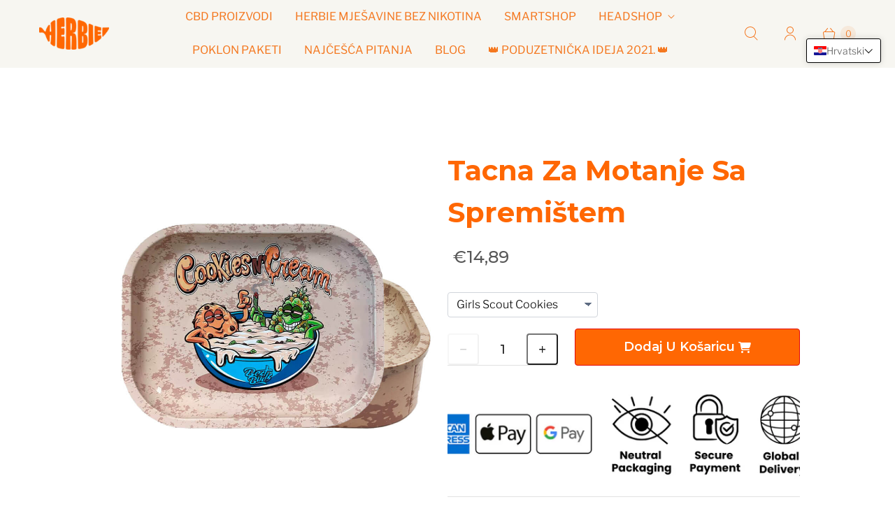

--- FILE ---
content_type: text/html; charset=utf-8
request_url: https://www.beherbie.com/products/tacna-za-motanje-sa-spremistem
body_size: 65142
content:
<!doctype html>
<html lang="hr" class="no-js">
  <head>
    <script>
      window.Store = window.Store || {};
      window.Store.id = 60700262632;
    </script>
    <meta charset="utf-8">
    <meta http-equiv="cleartype" content="on">
    <meta name="robots" content="index,follow">

    
    <title>
      Tacna za motanje sa spremištem - Herbie
    </title>

    
      <meta
        name="description"
        content="Visokokvalitetne aluminijske kutijice, koje umjesto običnog poklopca imaju tacnu, multipraktik su koji treba svaki dom. Pospremi svu svoju opremu u kutiju, a poklopac koristi kao tacnu koju uvijek možeš ponijeti sa sobom. Ova tacna spremište napravljena je da bude lijepa i funkcionalna, a svojim dimenzijama zadovoljit "
      >
    

    

<meta name="author" content="Herbie">
<meta property="og:url" content="https://www.beherbie.com/products/tacna-za-motanje-sa-spremistem">
<meta property="og:site_name" content="Herbie">




  <meta property="og:type" content="product">
  <meta property="og:title" content="Tacna za motanje sa spremištem">
  
    
      <meta property="og:image" content="https://www.beherbie.com/cdn/shop/files/tacna-za-motanje-sa-spremistem-664576_600x.jpg?v=1732751725">
      <meta property="og:image:secure_url" content="https://www.beherbie.com/cdn/shop/files/tacna-za-motanje-sa-spremistem-664576_600x.jpg?v=1732751725">
      <meta property="og:image:width" content="1000">
      <meta property="og:image:height" content="1000">
      <meta property="og:image:alt" content="Tacna za motanje sa spremištem - Herbie.hr">
      
    
      <meta property="og:image" content="https://www.beherbie.com/cdn/shop/files/tacna-za-motanje-sa-spremistem-932287_600x.jpg?v=1732751725">
      <meta property="og:image:secure_url" content="https://www.beherbie.com/cdn/shop/files/tacna-za-motanje-sa-spremistem-932287_600x.jpg?v=1732751725">
      <meta property="og:image:width" content="1000">
      <meta property="og:image:height" content="1000">
      <meta property="og:image:alt" content="Tacna za motanje sa spremištem - Herbie.hr">
      
    
      <meta property="og:image" content="https://www.beherbie.com/cdn/shop/files/tacna-za-motanje-sa-spremistem-585188_600x.jpg?v=1732751725">
      <meta property="og:image:secure_url" content="https://www.beherbie.com/cdn/shop/files/tacna-za-motanje-sa-spremistem-585188_600x.jpg?v=1732751725">
      <meta property="og:image:width" content="1000">
      <meta property="og:image:height" content="1000">
      <meta property="og:image:alt" content="Tacna za motanje sa spremištem - Herbie.hr">
      
    
  
  <meta property="product:price:amount" content="14,89">
  <meta property="product:price:currency" content="EUR">



  <meta property="og:description" content="Visokokvalitetne aluminijske kutijice, koje umjesto običnog poklopca imaju tacnu, multipraktik su koji treba svaki dom. Pospremi svu svoju opremu u kutiju, a poklopac koristi kao tacnu koju uvijek možeš ponijeti sa sobom. Ova tacna spremište napravljena je da bude lijepa i funkcionalna, a svojim dimenzijama zadovoljit ">




<meta name="twitter:card" content="summary">

  <meta name="twitter:title" content="Tacna za motanje sa spremištem">
  <meta name="twitter:description" content="Visokokvalitetne aluminijske kutijice, koje umjesto običnog poklopca imaju tacnu, multipraktik su koji treba svaki dom. Pospremi svu svoju opremu u kutiju, a poklopac koristi kao tacnu koju uvijek možeš ponijeti sa sobom.
Ova tacna spremište napravljena je da bude lijepa i funkcionalna, a svojim dimenzijama zadovoljit će tvoje potrebe. Dimenzija: 14 x 18 x 5 cm. 

Izaberi svoje omiljeni dizajn i uživaj u rolanju! ">
  <meta name="twitter:image:width" content="240">
  <meta name="twitter:image:height" content="240">
  <meta name="twitter:image" content="https://www.beherbie.com/cdn/shop/files/tacna-za-motanje-sa-spremistem-664576_240x.jpg?v=1732751725">
  <meta name="twitter:image:alt" content="Tacna za motanje sa spremištem - Herbie.hr">



    
    

    <!-- Mobile Specific Metas -->
    <meta name="HandheldFriendly" content="True">
    <meta name="MobileOptimized" content="320">
    <meta name="viewport" content="width=device-width,initial-scale=1">
    <meta name="theme-color" content="#ffffff">

    <!-- Preconnect Domains -->
    <link rel="preconnect" href="https://cdn.shopify.com" crossorigin>
    <link rel="preconnect" href="https://fonts.shopify.com" crossorigin>
    <link rel="preconnect" href="https://monorail-edge.shopifysvc.com">

    <!-- Preload Assets -->
    <link rel="preload" href="//www.beherbie.com/cdn/shop/t/33/assets/theme.css?v=41878946103306822861763997898" as="style">
    <link rel="preload" href="//www.beherbie.com/cdn/shop/t/33/assets/retina.js?v=66143554110652091041768071296" as="script">

    <!-- Stylesheets for Retina -->
    <link href="//www.beherbie.com/cdn/shop/t/33/assets/theme.css?v=41878946103306822861763997898" rel="stylesheet" type="text/css" media="all" />

    
      <link rel="shortcut icon" type="image/x-icon" href="//www.beherbie.com/cdn/shop/files/Untitled_design_14_180x180.png?v=1738336847">
      <link rel="apple-touch-icon" href="//www.beherbie.com/cdn/shop/files/Untitled_design_14_180x180.png?v=1738336847">
      <link rel="apple-touch-icon" sizes="72x72" href="//www.beherbie.com/cdn/shop/files/Untitled_design_14_72x72.png?v=1738336847">
      <link rel="apple-touch-icon" sizes="114x114" href="//www.beherbie.com/cdn/shop/files/Untitled_design_14_114x114.png?v=1738336847">
      <link rel="apple-touch-icon" sizes="180x180" href="//www.beherbie.com/cdn/shop/files/Untitled_design_14_180x180.png?v=1738336847">
      <link rel="apple-touch-icon" sizes="228x228" href="//www.beherbie.com/cdn/shop/files/Untitled_design_14_228x228.png?v=1738336847">
    

    <link rel="canonical" href="https://www.beherbie.com/products/tacna-za-motanje-sa-spremistem">

    <link rel="alternate" hreflang="es" href="https://www.beherbie.com/es">

    <link rel="alternate" hreflang="en" href="https://www.beherbie.com/en">

    <link rel="alternate" hreflang="de" href="https://www.beherbie.com/de">

    <link rel="alternate" hreflang="hr" href="https://www.beherbie.com">

    <link rel="alternate" hreflang="sr" href="https://www.beherbie.com">

    <link rel="alternate" hreflang="si" href="https://www.beherbie.com/en">

    <link
      rel="canonical"
      href="https://www.beherbie.com"
    >

    

    

    
    <script>
      window.PXUTheme = window.PXUTheme || {};
      window.PXUTheme.version = '7.3.1';
      window.PXUTheme.name = 'Retina';
    </script>
    

    <script>
      
window.PXUTheme = window.PXUTheme || {};


window.PXUTheme.routes = window.PXUTheme.routes || {};
window.PXUTheme.routes.root_url = "/";
window.PXUTheme.routes.cart_url = "/cart";
window.PXUTheme.routes.search_url = "/search";
window.PXUTheme.routes.predictive_search_url = "/search/suggest";
window.PXUTheme.routes.product_recommendations_url = "/recommendations/products";


window.PXUTheme.theme_settings = {};

window.PXUTheme.theme_settings.current_locale = "hr";
window.PXUTheme.theme_settings.shop_url = "https://www.beherbie.com";


window.PXUTheme.theme_settings.cart_action_type = "ajax";
window.PXUTheme.theme_settings.shipping_calculator = false;


window.PXUTheme.theme_settings.newsletter_popup = false;
window.PXUTheme.theme_settings.newsletter_popup_days = "0";
window.PXUTheme.theme_settings.newsletter_popup_mobile = false;
window.PXUTheme.theme_settings.newsletter_popup_seconds = 4;


window.PXUTheme.theme_settings.enable_autocomplete = true;


window.PXUTheme.theme_settings.free_text = "Free";
window.PXUTheme.theme_settings.sold_out_options = "selectable";
window.PXUTheme.theme_settings.select_first_available_variant = false;
window.PXUTheme.theme_settings.notify_me_form = true;
window.PXUTheme.theme_settings.show_secondary_media = true;


window.PXUTheme.theme_settings.display_inventory_left = false;
window.PXUTheme.theme_settings.inventory_threshold = 10;
window.PXUTheme.theme_settings.limit_quantity = true;


window.PXUTheme.translation = {};


window.PXUTheme.translation.newsletter_success_text = "Hvala na pridruživanju našoj mailing listi!";


window.PXUTheme.translation.contact_field_email = "";


window.PXUTheme.translation.menu = "Izbornik";


window.PXUTheme.translation.search = "traži";
window.PXUTheme.translation.all_results = "Pogledaj sve rezultate";


window.PXUTheme.translation.agree_to_terms_warning = "Moraš se složiti s odredbama i uvjetima za naplatu.";
window.PXUTheme.translation.cart_discount = "Popust";
window.PXUTheme.translation.edit_cart = "Uredi košaricu";
window.PXUTheme.translation.add_to_cart = "Dodaj u košaricu";
window.PXUTheme.translation.add_to_cart_success = "Translation missing: hr.layout.general.add_to_cart_success";
window.PXUTheme.translation.agree_to_terms_html = "Slažem se s Uvjetima i odredbama";
window.PXUTheme.translation.checkout = "Blagajna";
window.PXUTheme.translation.or = "Translation missing: hr.layout.general.or";
window.PXUTheme.translation.continue_shopping = "Nastavi s kupovinom";
window.PXUTheme.translation.empty_cart = "Tvoja košarica je prazna";
window.PXUTheme.translation.cart_total = "Ukupno";
window.PXUTheme.translation.subtotal = "Međuzbroj";
window.PXUTheme.translation.cart_notes = "Bilješke o narudžbi";
window.PXUTheme.translation.no_shipping_destination = "Ne šaljemo na ovo odredište.";
window.PXUTheme.translation.additional_rate = "Dostupna je jedna cijena dostave za";
window.PXUTheme.translation.additional_rate_at = "na";
window.PXUTheme.translation.additional_rates_part_1 = "postoje";
window.PXUTheme.translation.additional_rates_part_2 = "dostupne cijene dostave za";
window.PXUTheme.translation.additional_rates_part_3 = "počevši od";



window.PXUTheme.translation.product_add_to_cart_success = "Dodano";
window.PXUTheme.translation.product_add_to_cart = "Dodaj u košaricu";
window.PXUTheme.translation.product_notify_form_email = "Unesi svoju adresu e-pošte...";
window.PXUTheme.translation.product_notify_form_send = "Pošalji";
window.PXUTheme.translation.items_left_count_one = "preostao predmet";
window.PXUTheme.translation.items_left_count_other = "preostalih predmeta";
window.PXUTheme.translation.product_sold_out = "Rasprodano";
window.PXUTheme.translation.product_unavailable = "Nedostupno";
window.PXUTheme.translation.product_notify_form_success = "Hvala! Obavijestit ćemo te kada ovaj proizvod bude dostupan!";
window.PXUTheme.translation.product_from = "od";



window.PXUTheme.media_queries = {};
window.PXUTheme.media_queries.small = window.matchMedia( "(max-width: 480px)" );
window.PXUTheme.media_queries.medium = window.matchMedia( "(max-width: 798px)" );
window.PXUTheme.media_queries.large = window.matchMedia( "(min-width: 799px)" );
window.PXUTheme.media_queries.larger = window.matchMedia( "(min-width: 960px)" );
window.PXUTheme.media_queries.xlarge = window.matchMedia( "(min-width: 1200px)" );
window.PXUTheme.media_queries.ie10 = window.matchMedia( "all and (-ms-high-contrast: none), (-ms-high-contrast: active)" );
window.PXUTheme.media_queries.tablet = window.matchMedia( "only screen and (min-width: 799px) and (max-width: 1024px)" );


window.PXUTheme.device = {};
window.PXUTheme.device.hasTouch = window.matchMedia("(any-pointer: coarse)");
window.PXUTheme.device.hasMouse = window.matchMedia("(any-pointer: fine)");


window.PXUTheme.currency = {};


window.PXUTheme.currency.shop_currency = "EUR";
window.PXUTheme.currency.default_currency = "EUR";
window.PXUTheme.currency.display_format = "money_format";
window.PXUTheme.currency.money_format = "€{{amount_with_comma_separator}}";
window.PXUTheme.currency.money_format_no_currency = "€{{amount_with_comma_separator}}";
window.PXUTheme.currency.money_format_currency = "€{{amount_with_comma_separator}} EUR";
window.PXUTheme.currency.native_multi_currency = false;
window.PXUTheme.currency.iso_code = "EUR";
window.PXUTheme.currency.symbol = "€";
window.PXUTheme.currency.shipping_calculator = false;
    </script>

    <script src="//www.beherbie.com/cdn/shop/t/33/assets/retina.js?v=66143554110652091041768071296" defer></script><script>window.performance && window.performance.mark && window.performance.mark('shopify.content_for_header.start');</script><meta name="google-site-verification" content="ZAXJ8iQOnGIcBje9NfucRSGKbfjQLQ0dOuYNy1do710">
<meta id="shopify-digital-wallet" name="shopify-digital-wallet" content="/60700262632/digital_wallets/dialog">
<link rel="alternate" hreflang="x-default" href="https://www.beherbie.com/products/tacna-za-motanje-sa-spremistem">
<link rel="alternate" hreflang="hr" href="https://www.beherbie.com/products/tacna-za-motanje-sa-spremistem">
<link rel="alternate" hreflang="de" href="https://www.beherbie.com/de/products/tacna-za-motanje-sa-spremistem">
<link rel="alternate" hreflang="es" href="https://www.beherbie.com/es/products/tacna-za-motanje-sa-spremistem">
<link rel="alternate" hreflang="en" href="https://www.beherbie.com/en/products/tray-for-winding-with-storage">
<link rel="alternate" hreflang="hu" href="https://www.beherbie.com/hu/products/tacna-za-motanje-sa-spremistem">
<link rel="alternate" hreflang="it" href="https://www.beherbie.com/it/products/tacna-per-avvolgimento-con-ripostiglio">
<link rel="alternate" type="application/json+oembed" href="https://www.beherbie.com/products/tacna-za-motanje-sa-spremistem.oembed">
<script async="async" src="/checkouts/internal/preloads.js?locale=hr-HR"></script>
<script id="shopify-features" type="application/json">{"accessToken":"4d9b366c53ee025516806702e221c9fb","betas":["rich-media-storefront-analytics"],"domain":"www.beherbie.com","predictiveSearch":true,"shopId":60700262632,"locale":"hr"}</script>
<script>var Shopify = Shopify || {};
Shopify.shop = "herbie-hr.myshopify.com";
Shopify.locale = "hr";
Shopify.currency = {"active":"EUR","rate":"1.0"};
Shopify.country = "HR";
Shopify.theme = {"name":"Copy of 02-25 nema preload","id":180648608084,"schema_name":"Retina","schema_version":"7.3.1","theme_store_id":601,"role":"main"};
Shopify.theme.handle = "null";
Shopify.theme.style = {"id":null,"handle":null};
Shopify.cdnHost = "www.beherbie.com/cdn";
Shopify.routes = Shopify.routes || {};
Shopify.routes.root = "/";</script>
<script type="module">!function(o){(o.Shopify=o.Shopify||{}).modules=!0}(window);</script>
<script>!function(o){function n(){var o=[];function n(){o.push(Array.prototype.slice.apply(arguments))}return n.q=o,n}var t=o.Shopify=o.Shopify||{};t.loadFeatures=n(),t.autoloadFeatures=n()}(window);</script>
<script id="shop-js-analytics" type="application/json">{"pageType":"product"}</script>
<script defer="defer" async type="module" src="//www.beherbie.com/cdn/shopifycloud/shop-js/modules/v2/client.init-shop-cart-sync_BdyHc3Nr.en.esm.js"></script>
<script defer="defer" async type="module" src="//www.beherbie.com/cdn/shopifycloud/shop-js/modules/v2/chunk.common_Daul8nwZ.esm.js"></script>
<script type="module">
  await import("//www.beherbie.com/cdn/shopifycloud/shop-js/modules/v2/client.init-shop-cart-sync_BdyHc3Nr.en.esm.js");
await import("//www.beherbie.com/cdn/shopifycloud/shop-js/modules/v2/chunk.common_Daul8nwZ.esm.js");

  window.Shopify.SignInWithShop?.initShopCartSync?.({"fedCMEnabled":true,"windoidEnabled":true});

</script>
<script>(function() {
  var isLoaded = false;
  function asyncLoad() {
    if (isLoaded) return;
    isLoaded = true;
    var urls = ["https:\/\/boxnow.amondi-media.com\/assets\/widget.js?shop=herbie-hr.myshopify.com","https:\/\/cdn.hextom.com\/js\/ultimatesalesboost.js?shop=herbie-hr.myshopify.com","https:\/\/pixel.wetracked.io\/herbie-hr.myshopify.com\/events.js?shop=herbie-hr.myshopify.com","https:\/\/cdn.richpanel.com\/js\/richpanel_shopify_script.js?appClientId=herbie5711\u0026tenantId=herbie571\u0026shop=herbie-hr.myshopify.com\u0026shop=herbie-hr.myshopify.com","https:\/\/cdn.assortion.com\/app.js?shop=herbie-hr.myshopify.com"];
    for (var i = 0; i < urls.length; i++) {
      var s = document.createElement('script');
      s.type = 'text/javascript';
      s.async = true;
      s.src = urls[i];
      var x = document.getElementsByTagName('script')[0];
      x.parentNode.insertBefore(s, x);
    }
  };
  if(window.attachEvent) {
    window.attachEvent('onload', asyncLoad);
  } else {
    window.addEventListener('load', asyncLoad, false);
  }
})();</script>
<script id="__st">var __st={"a":60700262632,"offset":3600,"reqid":"90a4f844-61b4-4d51-ac41-cdccef751a52-1768987915","pageurl":"www.beherbie.com\/products\/tacna-za-motanje-sa-spremistem","u":"5b202cac5c4b","p":"product","rtyp":"product","rid":9008717300052};</script>
<script>window.ShopifyPaypalV4VisibilityTracking = true;</script>
<script id="captcha-bootstrap">!function(){'use strict';const t='contact',e='account',n='new_comment',o=[[t,t],['blogs',n],['comments',n],[t,'customer']],c=[[e,'customer_login'],[e,'guest_login'],[e,'recover_customer_password'],[e,'create_customer']],r=t=>t.map((([t,e])=>`form[action*='/${t}']:not([data-nocaptcha='true']) input[name='form_type'][value='${e}']`)).join(','),a=t=>()=>t?[...document.querySelectorAll(t)].map((t=>t.form)):[];function s(){const t=[...o],e=r(t);return a(e)}const i='password',u='form_key',d=['recaptcha-v3-token','g-recaptcha-response','h-captcha-response',i],f=()=>{try{return window.sessionStorage}catch{return}},m='__shopify_v',_=t=>t.elements[u];function p(t,e,n=!1){try{const o=window.sessionStorage,c=JSON.parse(o.getItem(e)),{data:r}=function(t){const{data:e,action:n}=t;return t[m]||n?{data:e,action:n}:{data:t,action:n}}(c);for(const[e,n]of Object.entries(r))t.elements[e]&&(t.elements[e].value=n);n&&o.removeItem(e)}catch(o){console.error('form repopulation failed',{error:o})}}const l='form_type',E='cptcha';function T(t){t.dataset[E]=!0}const w=window,h=w.document,L='Shopify',v='ce_forms',y='captcha';let A=!1;((t,e)=>{const n=(g='f06e6c50-85a8-45c8-87d0-21a2b65856fe',I='https://cdn.shopify.com/shopifycloud/storefront-forms-hcaptcha/ce_storefront_forms_captcha_hcaptcha.v1.5.2.iife.js',D={infoText:'Zaštićeno sustavom hCaptcha',privacyText:'Zaštita privatnosti',termsText:'Uvjeti'},(t,e,n)=>{const o=w[L][v],c=o.bindForm;if(c)return c(t,g,e,D).then(n);var r;o.q.push([[t,g,e,D],n]),r=I,A||(h.body.append(Object.assign(h.createElement('script'),{id:'captcha-provider',async:!0,src:r})),A=!0)});var g,I,D;w[L]=w[L]||{},w[L][v]=w[L][v]||{},w[L][v].q=[],w[L][y]=w[L][y]||{},w[L][y].protect=function(t,e){n(t,void 0,e),T(t)},Object.freeze(w[L][y]),function(t,e,n,w,h,L){const[v,y,A,g]=function(t,e,n){const i=e?o:[],u=t?c:[],d=[...i,...u],f=r(d),m=r(i),_=r(d.filter((([t,e])=>n.includes(e))));return[a(f),a(m),a(_),s()]}(w,h,L),I=t=>{const e=t.target;return e instanceof HTMLFormElement?e:e&&e.form},D=t=>v().includes(t);t.addEventListener('submit',(t=>{const e=I(t);if(!e)return;const n=D(e)&&!e.dataset.hcaptchaBound&&!e.dataset.recaptchaBound,o=_(e),c=g().includes(e)&&(!o||!o.value);(n||c)&&t.preventDefault(),c&&!n&&(function(t){try{if(!f())return;!function(t){const e=f();if(!e)return;const n=_(t);if(!n)return;const o=n.value;o&&e.removeItem(o)}(t);const e=Array.from(Array(32),(()=>Math.random().toString(36)[2])).join('');!function(t,e){_(t)||t.append(Object.assign(document.createElement('input'),{type:'hidden',name:u})),t.elements[u].value=e}(t,e),function(t,e){const n=f();if(!n)return;const o=[...t.querySelectorAll(`input[type='${i}']`)].map((({name:t})=>t)),c=[...d,...o],r={};for(const[a,s]of new FormData(t).entries())c.includes(a)||(r[a]=s);n.setItem(e,JSON.stringify({[m]:1,action:t.action,data:r}))}(t,e)}catch(e){console.error('failed to persist form',e)}}(e),e.submit())}));const S=(t,e)=>{t&&!t.dataset[E]&&(n(t,e.some((e=>e===t))),T(t))};for(const o of['focusin','change'])t.addEventListener(o,(t=>{const e=I(t);D(e)&&S(e,y())}));const B=e.get('form_key'),M=e.get(l),P=B&&M;t.addEventListener('DOMContentLoaded',(()=>{const t=y();if(P)for(const e of t)e.elements[l].value===M&&p(e,B);[...new Set([...A(),...v().filter((t=>'true'===t.dataset.shopifyCaptcha))])].forEach((e=>S(e,t)))}))}(h,new URLSearchParams(w.location.search),n,t,e,['guest_login'])})(!0,!0)}();</script>
<script integrity="sha256-4kQ18oKyAcykRKYeNunJcIwy7WH5gtpwJnB7kiuLZ1E=" data-source-attribution="shopify.loadfeatures" defer="defer" src="//www.beherbie.com/cdn/shopifycloud/storefront/assets/storefront/load_feature-a0a9edcb.js" crossorigin="anonymous"></script>
<script data-source-attribution="shopify.dynamic_checkout.dynamic.init">var Shopify=Shopify||{};Shopify.PaymentButton=Shopify.PaymentButton||{isStorefrontPortableWallets:!0,init:function(){window.Shopify.PaymentButton.init=function(){};var t=document.createElement("script");t.src="https://www.beherbie.com/cdn/shopifycloud/portable-wallets/latest/portable-wallets.hr.js",t.type="module",document.head.appendChild(t)}};
</script>
<script data-source-attribution="shopify.dynamic_checkout.buyer_consent">
  function portableWalletsHideBuyerConsent(e){var t=document.getElementById("shopify-buyer-consent"),n=document.getElementById("shopify-subscription-policy-button");t&&n&&(t.classList.add("hidden"),t.setAttribute("aria-hidden","true"),n.removeEventListener("click",e))}function portableWalletsShowBuyerConsent(e){var t=document.getElementById("shopify-buyer-consent"),n=document.getElementById("shopify-subscription-policy-button");t&&n&&(t.classList.remove("hidden"),t.removeAttribute("aria-hidden"),n.addEventListener("click",e))}window.Shopify?.PaymentButton&&(window.Shopify.PaymentButton.hideBuyerConsent=portableWalletsHideBuyerConsent,window.Shopify.PaymentButton.showBuyerConsent=portableWalletsShowBuyerConsent);
</script>
<script data-source-attribution="shopify.dynamic_checkout.cart.bootstrap">document.addEventListener("DOMContentLoaded",(function(){function t(){return document.querySelector("shopify-accelerated-checkout-cart, shopify-accelerated-checkout")}if(t())Shopify.PaymentButton.init();else{new MutationObserver((function(e,n){t()&&(Shopify.PaymentButton.init(),n.disconnect())})).observe(document.body,{childList:!0,subtree:!0})}}));
</script>

<script>window.performance && window.performance.mark && window.performance.mark('shopify.content_for_header.end');</script><script>
      document.documentElement.className = document.documentElement.className.replace(/\bno-js\b/, 'js');
      if (window.Shopify && window.Shopify.designMode) document.documentElement.className += ' in-theme-editor';
    </script>
    

<!-- PageFly Header Render begins -->
  
  <script>
    window.addEventListener('load', () => {
      // fallback for gtag when not initialized
      if(typeof window.gtag !== 'function') {
        window.gtag = (str1, str2, obj) => {
        }
      }
    }) 
  </script>
  <!-- PageFly begins loading Google fonts --><link rel="preconnect" href="https://fonts.googleapis.com"><link rel="preconnect" href="https://fonts.gstatic.com" crossorigin><link rel="preload" as="style" fetchpriority="low" href="https://fonts.googleapis.com/css2?family=Montserrat:wght@400;500;600;700&display=block"><link rel="stylesheet" href="https://fonts.googleapis.com/css2?family=Montserrat:wght@400;500;600;700&display=block" media="(min-width: 640px)"><link rel="stylesheet" href="https://fonts.googleapis.com/css2?family=Montserrat:wght@400;500;600;700&display=block" media="print" onload="this.onload=null;this.media='all'"><!-- PageFly ends loading Google fonts --><style>.__pf .pf-c-ct,.__pf .pf-c-lt,.__pf .pf-c-rt{align-content:flex-start}.__pf .oh,.pf-sr-only{overflow:hidden}.__pf img,.__pf video{max-width:100%;border:0;vertical-align:middle}.__pf [tabIndex],.__pf button,.__pf input,.__pf select,.__pf textarea{touch-action:manipulation}.__pf:not([data-pf-editor-version=gen-2]) :focus-visible{outline:0!important;box-shadow:none!important}.__pf:not([data-pf-editor-version=gen-2]) :not(input):not(select):not(textarea):not([data-active=true]):focus-visible{border:none!important}.__pf *,.__pf :after,.__pf :before{box-sizing:border-box}.__pf [disabled],.__pf [readonly]{cursor:default}.__pf [data-href],.__pf button:not([data-pf-id]):hover{cursor:pointer}.__pf [disabled]:not([disabled=false]),.pf-dialog svg{pointer-events:none}.__pf [hidden]{display:none!important}.__pf [data-link=inherit]{color:inherit;text-decoration:none}.__pf [data-pf-placeholder]{outline:0;height:auto;display:none;pointer-events:none!important}.__pf .pf-ifr,.__pf [style*="--ratio"] img{height:100%;left:0;top:0;width:100%;position:absolute}.__pf .pf-r,.__pf .pf-r-eh>.pf-c{display:flex}.__pf [style*="--cw"]{padding:0 15px;width:100%;margin:auto;max-width:var(--cw)}.__pf .pf-ifr{border:0}.__pf .pf-bg-lazy{background-image:none!important}.__pf .pf-r{flex-wrap:wrap}.__pf .pf-r-dg{display:grid}.__pf [style*="--c-xs"]{max-width:calc(100%/12*var(--c-xs));flex-basis:calc(100%/12*var(--c-xs))}.__pf [style*="--s-xs"]{margin:0 calc(-1 * var(--s-xs))}.__pf [style*="--s-xs"]>.pf-c{padding:var(--s-xs)}.__pf .pf-r-ew>.pf-c{flex-grow:1;flex-basis:0}.__pf [style*="--ew-xs"]>.pf-c{flex-basis:calc(100% / var(--ew-xs));max-width:calc(100% / var(--ew-xs))}.__pf [style*="--ratio"]{position:relative;padding-bottom:var(--ratio)}.main-content{padding:0}.footer-section,.site-footer,.site-footer-wrapper,main .accent-background+.shopify-section{margin:0}@media (max-width:767.4999px){.__pf .pf-hide{display:none!important}}@media (max-width:1024.4999px) and (min-width:767.5px){.__pf .pf-sm-hide{display:none!important}}@media (max-width:1199.4999px) and (min-width:1024.5px){.__pf .pf-md-hide{display:none!important}}@media (min-width:767.5px){.__pf [style*="--s-sm"]{margin:0 calc(-1 * var(--s-sm))}.__pf [style*="--c-sm"]{max-width:calc(100%/12*var(--c-sm));flex-basis:calc(100%/12*var(--c-sm))}.__pf [style*="--s-sm"]>.pf-c{padding:var(--s-sm)}.__pf [style*="--ew-sm"]>.pf-c{flex-basis:calc(100% / var(--ew-sm));max-width:calc(100% / var(--ew-sm))}}@media (min-width:1024.5px){.__pf [style*="--s-md"]{margin:0 calc(-1 * var(--s-md))}.__pf [style*="--c-md"]{max-width:calc(100%/12*var(--c-md));flex-basis:calc(100%/12*var(--c-md))}.__pf [style*="--s-md"]>.pf-c{padding:var(--s-md)}.__pf [style*="--ew-md"]>.pf-c{flex-basis:calc(100% / var(--ew-md));max-width:calc(100% / var(--ew-md))}}@media (min-width:1199.5px){.__pf [style*="--s-lg"]{margin:0 calc(-1 * var(--s-lg))}.__pf [style*="--c-lg"]{max-width:calc(100%/12*var(--c-lg));flex-basis:calc(100%/12*var(--c-lg))}.__pf [style*="--s-lg"]>.pf-c{padding:var(--s-lg)}.__pf [style*="--ew-lg"]>.pf-c{flex-basis:calc(100% / var(--ew-lg));max-width:calc(100% / var(--ew-lg))}.__pf .pf-lg-hide{display:none!important}}.__pf .pf-r-eh>.pf-c>div{width:100%}.__pf .pf-c-lt{justify-content:flex-start;align-items:flex-start}.__pf .pf-c-ct{justify-content:center;align-items:flex-start}.__pf .pf-c-rt{justify-content:flex-end;align-items:flex-start}.__pf .pf-c-lm{justify-content:flex-start;align-items:center;align-content:center}.__pf .pf-c-cm{justify-content:center;align-items:center;align-content:center}.__pf .pf-c-rm{justify-content:flex-end;align-items:center;align-content:center}.__pf .pf-c-cb,.__pf .pf-c-lb,.__pf .pf-c-rb{align-content:flex-end}.__pf .pf-c-lb{justify-content:flex-start;align-items:flex-end}.__pf .pf-c-cb{justify-content:center;align-items:flex-end}.__pf .pf-c-rb{justify-content:flex-end;align-items:flex-end}.pf-no-border:not(:focus-visible){border:none;outline:0}.pf-sr-only{position:absolute;width:1px;height:1px;padding:0;clip:rect(0,0,0,0);white-space:nowrap;clip-path:inset(50%);border:0}.pf-close-dialog-btn,.pf-dialog{background:0 0;border:none;padding:0}.pf-visibility-hidden{visibility:hidden}.pf-dialog{top:50%;left:50%;transform:translate(-50%,-50%);max-height:min(calc(9/16*100vw),calc(100% - 6px - 2em));-webkit-overflow-scrolling:touch;overflow:hidden;margin:0}.pf-dialog::backdrop{background:rgba(0,0,0,.9);opacity:1}.pf-close-dialog-btn{position:absolute;top:0;right:0;height:16px;margin-bottom:8px;cursor:pointer}.pf-close-dialog-btn:not(:focus-visible){box-shadow:none}.pf-dialog-content{display:block;margin:24px auto auto;width:100%;height:calc(100% - 24px)}.pf-dialog-content>*{width:100%;height:100%;border:0}</style>
<style></style>
<style>.pf-color-scheme-1,.pf-color-scheme-2{--pf-scheme-btn-text-color:rgb(255, 255, 255);background-color:var(--pf-scheme-bg-color);background-image:var(--pf-scheme-bg-gradient-color);border-color:var(--pf-scheme-border-color);color:var(--pf-scheme-text-color)}.pf-color-scheme-1{--pf-scheme-bg-color:rgba(255, 255, 255, 0);--pf-scheme-text-color:rgb(0, 0, 0);--pf-scheme-btn-bg-color:rgb(145, 157, 169);--pf-scheme-border-color:rgba(0, 0, 0);--pf-scheme-shadow-color:rgb(0, 0, 0, 0.25)}.pf-color-scheme-2,.pf-color-scheme-3{--pf-scheme-text-color:rgb(18, 18, 18);--pf-scheme-btn-bg-color:rgb(18, 18, 18);--pf-scheme-border-color:rgb(18, 18, 18)}.pf-color-scheme-2{--pf-scheme-bg-color:rgb(255, 255, 255);--pf-scheme-shadow-color:rgb(18, 18, 18)}.pf-color-scheme-3{--pf-scheme-bg-color:rgb(243, 243, 243);--pf-scheme-btn-text-color:rgb(243, 243, 243);--pf-scheme-shadow-color:rgb(18, 18, 18);background-color:var(--pf-scheme-bg-color);background-image:var(--pf-scheme-bg-gradient-color);border-color:var(--pf-scheme-border-color);color:var(--pf-scheme-text-color)}.pf-color-scheme-4,.pf-color-scheme-5,.pf-color-scheme-6{--pf-scheme-text-color:rgb(255, 255, 255);--pf-scheme-btn-bg-color:rgb(255, 255, 255);--pf-scheme-border-color:rgb(255, 255, 255);--pf-scheme-shadow-color:rgb(18, 18, 18);background-color:var(--pf-scheme-bg-color);background-image:var(--pf-scheme-bg-gradient-color);border-color:var(--pf-scheme-border-color);color:var(--pf-scheme-text-color)}.pf-color-scheme-4{--pf-scheme-bg-color:rgb(36, 40, 51);--pf-scheme-btn-text-color:rgb(0, 0, 0)}.pf-color-scheme-5{--pf-scheme-bg-color:rgb(18, 18, 18);--pf-scheme-btn-text-color:rgb(18, 18, 18)}.pf-color-scheme-6{--pf-scheme-bg-color:rgb(51, 79, 180);--pf-scheme-btn-text-color:rgb(51, 79, 180)}[data-pf-type^=Button]{background-color:var(--pf-scheme-btn-bg-color);background-image:var(--pf-scheme-btn-bg-gradient-color);color:var(--pf-scheme-btn-text-color)}@media all{.__pf .pf-field-1,.__pf .pf-field-2,.__pf .pf-field-3,.__pf .pf-field-4,.__pf .pf-field-5,.__pf .pf-field-6{background-color:#fdfdfd;border:.66px solid #8a8a8a;border-radius:8px;padding:6px 12px}}</style>
<style id="pf-shopify-font">div.__pf {--pf-shopify-font-family-headline--font: "Libre Franklin", sans-serif;
        --pf-shopify-font-style-headline--font: normal;
        --pf-shopify-font-weight-headline--font: 500;
--pf-shopify-font-family-slideshow-subtitle--font: "Libre Franklin", sans-serif;
        --pf-shopify-font-style-slideshow-subtitle--font: normal;
        --pf-shopify-font-weight-slideshow-subtitle--font: 300;
--pf-shopify-font-family-regular--font: "Libre Franklin", sans-serif;
        --pf-shopify-font-style-regular--font: normal;
        --pf-shopify-font-weight-regular--font: 300;
--pf-shopify-font-family-nav--font: "Libre Franklin", sans-serif;
        --pf-shopify-font-style-nav--font: normal;
        --pf-shopify-font-weight-nav--font: 400;
--pf-shopify-font-family-logo--font: "Libre Franklin", sans-serif;
        --pf-shopify-font-style-logo--font: normal;
        --pf-shopify-font-weight-logo--font: 600;
--pf-shopify-font-family-button-font: "Libre Franklin", sans-serif;
        --pf-shopify-font-style-button-font: normal;
        --pf-shopify-font-weight-button-font: 400;}</style>
<link rel="stylesheet" href="//www.beherbie.com/cdn/shop/t/33/assets/pagefly-animation.css?v=35569424405882025761765234849" media="print" onload="this.media='all'">



<style>.ctrHKy .pf-slider,.jtrPsh .pf-slider{overflow-x:auto;overflow-y:hidden;scroll-behavior:smooth;scroll-snap-type:x mandatory}.ctrHKy .pf-slide,.jtrPsh .pf-slide{display:flex;max-width:none;scroll-snap-align:start}.iejJTZ,.jtrPsh .pf-slide>div{word-break:break-word}.dawdJE,.fgfEIw:last-child,.kVFBpk .pf-option-swatches div input{margin:0}.bBlyAw,.ctrHKy,.exiIpf,.jkVEAM .pf-loading,.jsnykS,.jtrPsh,.jtrPsh .pagination-style-3 button,.kVFBpk .pf-vs-label,.kVFBpk .pf-vs-square,.wtied{position:relative}.cMrgSr,.ctrHKy:hover .nav-style-3:not(.disabled){opacity:1}.dkgWKn,.iwJgdM{container:main-media/inline-size}.dyRUyk,.epaVPY{object-fit:cover;object-position:center center}.bkrdr,.dkgWKn,.dncZrx,.dyRUyk{aspect-ratio:var(--pf-aspect-ratio-value)}.gciUDs>*,.gzWTHc,.iWnBuU{font-weight:inherit;text-decoration:inherit;font-family:inherit;font-family:inherit}.ctrHKy .pf-slider{display:flex;flex-wrap:nowrap;scroll-padding-left:calc(0.4 / 2 * 100% / (var(--ss-xs) + 0.4));transition:height 250ms ease-in-out;min-height:.01px}.ctrHKy .pf-slider:not(.-show-scroll-bar),.dUNzlq .pf-media-slider:not(.-show-scroll-bar),.dUNzlq .pf-slider:not(.-show-scroll-bar),.hDlbnC .pf-media-slider:not(.-show-scroll-bar),.hDlbnC .pf-slider:not(.-show-scroll-bar),.jtrPsh .pf-slider:not(.-show-scroll-bar){scrollbar-width:none;-ms-overflow-style:none}.ctrHKy .pf-slider:not(.-show-scroll-bar)::-webkit-scrollbar{display:none}.ctrHKy .pf-slide{align-items:center;flex:0 0 auto;flex-direction:column;justify-content:center;padding:0 15px;width:calc(100% / (1 + .4))}.ctrHKy .pf-slider-next,.ctrHKy .pf-slider-prev,.jtrPsh .pf-slider-next,.jtrPsh .pf-slider-prev{width:40px;height:40px;position:absolute;font-size:20px;top:calc(50% - 20px);border:none;cursor:pointer;transition:.35s;line-height:1}.ctrHKy .pf-slider-next:after,.ctrHKy .pf-slider-next:before,.ctrHKy .pf-slider-prev:after,.ctrHKy .pf-slider-prev:before,.dUNzlq .pf-slider-next:after,.dUNzlq .pf-slider-next:before,.dUNzlq .pf-slider-prev:after,.dUNzlq .pf-slider-prev:before,.hDlbnC .pf-slider-next:after,.hDlbnC .pf-slider-next:before,.hDlbnC .pf-slider-prev:after,.hDlbnC .pf-slider-prev:before,.jtrPsh .pf-slider-next:after,.jtrPsh .pf-slider-next:before,.jtrPsh .pf-slider-prev:after,.jtrPsh .pf-slider-prev:before{content:'';position:absolute;background:#fff}.ctrHKy .pagination-style-3 button:not(.active):before,.ctrHKy .pf-slider-next.hide,.ctrHKy .pf-slider-prev.hide{display:none}.ctrHKy .pf-slider-prev,.jtrPsh .pf-slider-prev{left:20px;transform:rotate(180deg)}.ctrHKy .pf-slider-next,.ctrHKy:hover .nav-style-3:not(.disabled).pf-slider-next,.jtrPsh .pf-slider-next{right:20px}.ctrHKy .nav-style-1,.dUNzlq .nav-style-1,.hDlbnC .nav-style-1,.jtrPsh .nav-style-1{border-radius:50%;background:rgba(0,0,0,.4)}.ctrHKy .nav-style-1:hover,.ctrHKy .pagination-style-1 button.active,.ctrHKy .pagination-style-1 button:hover,.dUNzlq .nav-style-1:hover,.dkgWKn .pagination-style-1 button.active,.dkgWKn .pagination-style-1 button:hover,.hDlbnC .nav-style-1:hover,.iwJgdM .pagination-style-1 button.active,.iwJgdM .pagination-style-1 button:hover,.jtrPsh .nav-style-1:hover,.jtrPsh .pagination-style-1 button.active,.jtrPsh .pagination-style-1 button:hover{background:#000}.ctrHKy .nav-style-1:after,.ctrHKy .nav-style-1:before,.dUNzlq .nav-style-1:after,.dUNzlq .nav-style-1:before,.hDlbnC .nav-style-1:after,.hDlbnC .nav-style-1:before,.jtrPsh .nav-style-1:after,.jtrPsh .nav-style-1:before{width:1px;height:8px}.ctrHKy .nav-style-1:before,.ctrHKy .nav-style-3:before,.jtrPsh .nav-style-1:before,.jtrPsh .nav-style-3:before{transform:rotate(45deg);top:19px}.ctrHKy .nav-style-1:after,.ctrHKy .nav-style-3:after,.jtrPsh .nav-style-1:after,.jtrPsh .nav-style-3:after{transform:rotate(-45deg);top:14px}.ctrHKy .nav-style-3,.jtrPsh .nav-style-3{background:0 0;opacity:0}.ctrHKy .nav-style-3:after,.ctrHKy .nav-style-3:before,.dUNzlq .nav-style-3:after,.dUNzlq .nav-style-3:before,.hDlbnC .nav-style-3:after,.hDlbnC .nav-style-3:before,.jtrPsh .nav-style-3:after,.jtrPsh .nav-style-3:before{width:1px;height:8px;box-shadow:0 0 3px #000}.ctrHKy .nav-style-3.pf-slider-prev,.jtrPsh .nav-style-3.pf-slider-prev{left:40px}.ctrHKy .nav-style-3.pf-slider-next,.jtrPsh .nav-style-3.pf-slider-next{right:40px}.ctrHKy:hover .nav-style-3:not(.disabled).pf-slider-prev{left:20px}.ctrHKy .pf-slider-nav{position:absolute;bottom:0;left:0;display:flex;justify-content:center;width:100%}.ctrHKy .pf-slider-nav button,.dkgWKn .pf-slider-nav button,.iwJgdM .pf-slider-nav button{border:none;margin:0 5px;cursor:pointer}.ctrHKy .pagination-style-1{bottom:0}.ctrHKy .pagination-style-1 button,.dkgWKn .pagination-style-1 button,.iwJgdM .pagination-style-1 button,.jtrPsh .pagination-style-1 button{width:20px;height:5px;background:rgba(0,0,0,.4)}.ctrHKy .pagination-style-3 button{width:16px;height:16px;border-radius:50%;background:0 0;border:2px solid #fff;position:relative}.ctrHKy .pagination-style-3 button:before,.jtrPsh .pagination-style-3 button:before{content:'';position:absolute;width:8px;height:8px;border-radius:50%;top:2px;left:2px;background:#fff}.qmQNK{white-space:pre-line;user-select:text}.qmQNK span{vertical-align:baseline!important}.cYbUCf,.cYbUCf+span,.fgfEIw>svg,.gciUDs>*,.gsacjk,.pLXxN svg{vertical-align:middle}.kChCmG i,.kChCmG svg,.qmQNK i,.qmQNK svg{margin-right:5px}.iejJTZ ul{list-style-position:inside}.jtrPsh{overflow:hidden}.jtrPsh .pf-slider{display:flex;transition:height 250ms ease-in-out}.jtrPsh .pf-slider:not([class*=pf-c-]){align-items:inherit}.jtrPsh .pf-slider:not(.-show-scroll-bar)::-webkit-scrollbar{display:none}.jtrPsh .pf-slide{align-items:center;flex:0 0 auto;flex-direction:column;justify-content:flex-start;overflow:hidden}.fOjXAt:empty,.iwJgdM .pagination-style-3 button:not(.active):before,.iwJgdM .pf-mask.pf-hidden,.jtrPsh .pagination-style-3 button:not(.active):before,.jtrPsh .pf-slider-next.hide,.jtrPsh .pf-slider-prev.hide,.jtrPsh.xs-hidden-pag .pf-cmIldm{display:none}.dUNzlq .pf-media-slider,.hDlbnC .pf-media-slider{overflow-x:auto;overflow-y:hidden;scroll-behavior:auto}.jtrPsh .pf-slide>div{width:100%}.jtrPsh .nav-style-1,.jtrPsh .nav-style-3{padding:0;margin:0}.jtrPsh .pf-slider-nav{position:absolute;bottom:0;display:flex;justify-content:center;width:100%}.jtrPsh .pf-slider-nav button{border:none;margin:0 5px;cursor:pointer;padding:0}.jtrPsh .pagination-style-3 button{width:16px;height:16px;border-radius:50%;background:0 0;border:2px solid #fff;display:inherit}.jtrPsh[style*='--s-xs']>.pf-slider>.pf-slide{padding:var(--s-xs)}.jtrPsh .pf-slider{flex-wrap:wrap;scroll-padding-left:calc((var(--ws-xs,1)/ (var(--ss-xs,1) + (var(--ws-xs,0) * 0.01))) * 1% / 2)}.jtrPsh .pf-slide{flex:0 0 calc(100% / var(--ss-xs,1))}@media (min-width:767.5px){.ctrHKy .pf-slider{scroll-padding-left:calc(0.4 / 2 * 100% / (var(--ss-sm) + 0.4))}.ctrHKy .pf-slide{width:calc(100% / (2 + .4));padding:0 15px}.jtrPsh .pf-slider{flex-wrap:wrap;scroll-padding-left:calc((var(--ws-sm,1)/ (var(--ss-sm,1) + (var(--ws-sm,0) * 0.01))) * 1% / 2)}.jtrPsh .pf-slide{flex:0 0 calc(100% / var(--ss-sm,1))}.jtrPsh.sm-hidden-pag .pf-cmIldm{display:none}.jtrPsh[style*="--s-sm"]>.pf-slider>.pf-slide{padding:var(--s-sm)}}@media (min-width:1024.5px){.ctrHKy .pf-slider{scroll-padding-left:0px}.ctrHKy .pf-slide{width:calc(100% / (3 + 0));padding:0 15px}.jtrPsh:hover .nav-style-3:not(.disabled){opacity:1}.jtrPsh:hover .nav-style-3:not(.disabled).pf-slider-prev{left:20px}.jtrPsh:hover .nav-style-3:not(.disabled).pf-slider-next{right:20px}.jtrPsh .pf-slider{flex-wrap:wrap;scroll-padding-left:calc((var(--ws-md,1)/ (var(--ss-md,1) + (var(--ws-md,0) * 0.01))) * 1% / 2)}.jtrPsh .pf-slide{flex:0 0 calc(100% / var(--ss-md,1))}.jtrPsh.md-hidden-pag .pf-cmIldm{display:none}}.gsacjk{height:28px;width:auto;fill:currentColor;box-sizing:content-box!important;pointer-events:auto}.dncZrx,.jhRUAf{height:auto;display:inline-block;max-width:100%}.gsacjk path,.jkVEAM .pf-loading .pf-cmIpgn{pointer-events:none}.dkgWKn [data-action='2'],.dncZrx [data-href],.iwJgdM [data-action='2'],.jhRUAf [data-href]{cursor:pointer}.dncZrx{overflow:auto}.bBlyAw,.dfEIkC{overflow-wrap:break-word}.dawdJE{padding:10px}.fgfEIw{list-style:inherit;margin:0 0 var(--pf-line-spacing-xs)}.fgfEIw:before{content:'';display:inline-block;width:var(--pf-text-indent-xs)}.fgfEIw>i,.fgfEIw>svg{padding:5px;margin-right:5px}@media (min-width:767.5px){.fgfEIw{margin:0 0 var(--pf-line-spacing-sm)}.fgfEIw:before{width:var(--pf-text-indent-sm)}}@media (min-width:1024.5px){.fgfEIw{margin:0 0 var(--pf-line-spacing-md)}.fgfEIw:before{width:var(--pf-text-indent-md)}}.jkVEAM .pf-loading:before{content:'';position:absolute;border:3px solid #f3f3f3;border-top:3px solid #000;border-radius:50%;width:32px;height:32px;animation:2s linear infinite pf-spin;z-index:1;top:calc(50% - 46px);left:calc(50% - 16px)}.jkVEAM .pf-loading>.pf-slide .pf-c{opacity:.6}@keyframes pf-spin{0%{transform:rotate(0)}100%{transform:rotate(360deg)}}.jkVEAM [data-pf-type=ProductBox],.jkVEAM div[data-pf-type=ProductBox] .pf-product-form,.kVFBpk{display:flex;flex-direction:column}@media (max-width:767px){.jkVEAM .pf-slide{align-self:stretch;justify-content:unset}}@media (min-width:768px) and (max-width:1024px){.jkVEAM .pf-slide{align-self:stretch;justify-content:unset}}@media (min-width:1025px) and (max-width:1199px){.jkVEAM .pf-slide{align-self:stretch;justify-content:unset}}@media (min-width:1200px){.jkVEAM .pf-slide{align-self:stretch;justify-content:unset}}.bBlyAw{display:inline-block;max-width:100%;margin:0;padding:0 5px}.fOjXAt{display:grid;margin:15px 0;grid-auto-flow:column;grid-template-columns:auto minmax(0,1fr)}.fOjXAt>[data-pf-type=MetafieldLabel],.fOjXAt>[data-pf-type=VariantMetafieldLabel]{margin-bottom:3px;margin-right:10px}.fOjXAt>[data-pf-type=MetafieldValue],.fOjXAt>[data-pf-type=VariantMetafieldValue]{max-width:100%}.iAKLAg form{margin:0;height:100%}.XKbLH,.dkgWKn,.dtekyZ,.iwJgdM,.kIZjuh .pf-accordion-body>div{overflow:hidden}.dfEIkC[data-pf-type=ProductText].no-product{text-decoration:none}.kBhGBm{position:absolute;width:min(50%,24px);height:min(50%,24px);z-index:2;background:#fff;border:1px solid #d9d9d9;border-radius:2px;display:flex;justify-content:center;align-items:center}.cMrgSr{height:62px;transition:height .5s,opacity .5s}.cMrgSr.pf-ar-btn-hidden{opacity:0;height:0}.cMrgSr .pf-ar-btn{width:100%;padding:8px 16px;background:#e9eaec;border:1px solid #d9d9d9;border-radius:2px;margin:10px 0;display:flex;justify-content:center;align-items:center;font-size:16px;line-height:24px;color:rgba(0,0,0,.85)}.cMrgSr .pf-ar-btn svg{margin-right:13px}.XKbLH,.dtekyZ{max-width:100%;user-select:none}.keycLE{position:relative;width:100%;display:flex;align-items:flex-start;justify-content:center}.hDlbnC,.iZDFFe{flex-direction:column}.keycLE span{top:8px;right:8px}.hDlbnC{max-width:100%;display:flex}.dUNzlq .pf-main-media div,.hDlbnC .pf-main-media div{border-radius:inherit}.dUNzlq .pf-main-media img,.hDlbnC .pf-main-media img{border-radius:0}.hDlbnC .pf-media-slider{display:flex;flex-wrap:nowrap;transition:height 250ms ease-in-out}.hDlbnC .pf-media-slider:not(.-show-scroll-bar)::-webkit-scrollbar{display:none}.dUNzlq .pf-slide-list-media,.dUNzlq .pf-slide-main-media,.hDlbnC .pf-slide-list-media,.hDlbnC .pf-slide-main-media{align-items:center;display:flex;flex:0 0 auto;flex-direction:column;justify-content:center;max-width:none;scroll-snap-align:start;padding:0}.dUNzlq .pf-slider-next,.dUNzlq .pf-slider-prev,.hDlbnC .pf-slider-next,.hDlbnC .pf-slider-prev{width:40px;height:40px;position:absolute;font-size:20px;top:50%;border:none;cursor:pointer;transition:.35s;line-height:1}.dUNzlq .pf-slider-prev,.hDlbnC .pf-slider-prev{left:min(12px,5%);transform:translateY(-100%) rotate(180deg)}.dUNzlq .pf-slider-next,.hDlbnC .pf-slider-next{right:min(12px,5%);transform:translateY(-100%)}.dkgWKn .pf-mask,.dkgWKn span,.hiXqsl span,.iwJgdM .pf-mask,.iwJgdM span{transform:translate(-50%,-50%);top:50%;left:50%}.dUNzlq .nav-style-1:before,.dUNzlq .nav-style-3:before,.hDlbnC .nav-style-1:before,.hDlbnC .nav-style-3:before{transform:rotate(45deg);top:calc(50% - 1.5px)}.dUNzlq .nav-style-1:after,.dUNzlq .nav-style-3:after,.hDlbnC .nav-style-1:after,.hDlbnC .nav-style-3:after{transform:translateY(-100%) rotate(-45deg);top:calc(50% + 1.5px)}.dUNzlq .nav-style-3,.hDlbnC .nav-style-3{background:0 0}.iwJgdM{width:inherit}.dkgWKn .disabled,.iwJgdM .disabled{display:none!important}.dkgWKn .pf-slide-main-media:not([data-media-type=image]),.iwJgdM .pf-slide-main-media:not([data-media-type=image]){background-image:none!important}.dkgWKn .video-wrapper,.iwJgdM .video-wrapper{height:unset!important}.dkgWKn .pf-mask-iframe,.dkgWKn .pf-media-wrapper>:first-child,.iwJgdM .pf-mask-iframe,.iwJgdM .pf-media-wrapper>:first-child{position:absolute;top:0;left:0;width:100%;height:100%}.dkgWKn .pf-mask-iframe,.iwJgdM .pf-mask-iframe{display:block}.dkgWKn .pf-mask,.iwJgdM .pf-mask{position:absolute;width:100%;height:100%;display:flex;justify-content:center;align-items:center}.dkgWKn .pf-mask span,.iwJgdM .pf-mask span{position:absolute;background:#fff;display:flex;justify-content:center;align-items:center;width:50px;height:50px;border:1px solid #ddd}.dkgWKn .pf-mask span svg,.iwJgdM .pf-mask span svg{width:24px;height:24px}.dkgWKn .pf-slider-nav,.iwJgdM .pf-slider-nav{width:fit-content;position:absolute;bottom:max(20px,min(32px,12%))!important;display:flex;justify-content:center;align-items:center;left:50%;transform:translate(-50%,50%)}.dkgWKn .pagination-style-3,.iwJgdM .pagination-style-3{border-radius:10px!important;padding:5px 6px;justify-content:space-between}.dkgWKn .pagination-style-3 button:before,.iwJgdM .pagination-style-3 button:before{content:'';position:absolute;border-radius:50%;width:calc(50% + 2px);height:calc(50% + 2px);top:50%;left:50%;transform:translate(-50%,-50%);background:#fff}.dkgWKn:not([data-pf-type=MediaMain]) .pagination-style-3,.iwJgdM:not([data-pf-type=MediaMain]) .pagination-style-3{background:rgba(0,0,0,.6)}.dkgWKn .pagination-style-3 button,.iwJgdM .pagination-style-3 button{width:16px;height:auto;aspect-ratio:1;padding:0;margin:0 3px;border-radius:50%;background:0 0;position:relative;border:2px solid #fff}.ddqViq img,.dyRUyk,.epaVPY,.hiXqsl img{border-radius:inherit;max-width:100%}.exiIpf .pf-slider-next,.exiIpf .pf-slider-prev,.jsnykS .pf-slider-next,.jsnykS .pf-slider-prev{scale:50%;z-index:4}.exiIpf [style*='--gap-xs'],.jsnykS [style*='--gap-xs']{gap:var(--gap-xs)}@media (max-width:767.4999px){.hDlbnC.pf-xs-hide-list{display:flex!important;flex-direction:column!important}.hDlbnC.pf-xs-list-position-b .pf-list-media .pf-media-slider,.iwJgdM .pf-media-wrapper{width:100%}.hDlbnC.pf-xs-list-position-b .pf-slider-prev{left:min(12px,5%)}.hDlbnC.pf-xs-list-position-b .pf-slider-next{right:min(12px,5%)}@media (max-width:1024.4999px){.hDlbnC.pf-xs-list-position-b .nav-style-3{opacity:1}.hDlbnC.pf-xs-list-position-b .nav-style-3.pf-slider-prev{left:min(12px,5%)}.hDlbnC.pf-xs-list-position-b .nav-style-3.pf-slider-next{right:min(12px,5%)}}@media (min-width:1024.5px){.hDlbnC.pf-xs-list-position-b .nav-style-3{opacity:0}.hDlbnC.pf-xs-list-position-b .nav-style-3.pf-slider-prev{left:min(24px,10%)}.hDlbnC.pf-xs-list-position-b .nav-style-3.pf-slider-next{right:min(24px,10%)}.hDlbnC.pf-xs-list-position-b:hover .nav-style-3:not(.disabled){opacity:1}.hDlbnC.pf-xs-list-position-b:hover .nav-style-3:not(.disabled).pf-slider-prev{left:min(12px,5%)}.hDlbnC.pf-xs-list-position-b:hover .nav-style-3:not(.disabled).pf-slider-next{right:min(12px,5%)}}.exiIpf [style*='--dpi-xs'].pf-media-slider,.jsnykS [style*='--dpi-xs'].pf-media-slider{scroll-padding-left:var(--dpi-xs)}.exiIpf .pf-slide-list-media,.jsnykS .pf-slide-list-media{width:calc((100% - 0% - 40px)/ 5)}.exiIpf .pf-media-slider,.jsnykS .pf-media-slider{flex-wrap:nowrap;flex-direction:row}.exiIpf .pf-media-slider .pf-slider-next,.exiIpf .pf-media-slider .pf-slider-prev,.jsnykS .pf-media-slider .pf-slider-next,.jsnykS .pf-media-slider .pf-slider-prev{display:block}}@media (min-width:767.5px) and (max-width:1024.4999px){.hDlbnC.pf-sm-hide-list{display:flex!important;flex-direction:column!important}.hDlbnC.pf-sm-list-position-b .pf-list-media .pf-media-slider{width:100%}.hDlbnC.pf-sm-list-position-b .pf-slider-prev{left:min(12px,5%)}.hDlbnC.pf-sm-list-position-b .pf-slider-next{right:min(12px,5%)}@media (max-width:1024.4999px){.hDlbnC.pf-sm-list-position-b .nav-style-3{opacity:1}.hDlbnC.pf-sm-list-position-b .nav-style-3.pf-slider-prev{left:min(12px,5%)}.hDlbnC.pf-sm-list-position-b .nav-style-3.pf-slider-next{right:min(12px,5%)}}@media (min-width:1024.5px){.hDlbnC.pf-sm-list-position-b .nav-style-3{opacity:0}.hDlbnC.pf-sm-list-position-b .nav-style-3.pf-slider-prev{left:min(24px,10%)}.hDlbnC.pf-sm-list-position-b .nav-style-3.pf-slider-next{right:min(24px,10%)}.hDlbnC.pf-sm-list-position-b:hover .nav-style-3:not(.disabled){opacity:1}.hDlbnC.pf-sm-list-position-b:hover .nav-style-3:not(.disabled).pf-slider-prev{left:min(12px,5%)}.hDlbnC.pf-sm-list-position-b:hover .nav-style-3:not(.disabled).pf-slider-next{right:min(12px,5%)}}.exiIpf .pf-slide-list-media,.jsnykS .pf-slide-list-media{width:calc((100% - 0% - 40px)/ 5)}.exiIpf .pf-media-slider,.jsnykS .pf-media-slider{flex-wrap:nowrap;flex-direction:row}.exiIpf .pf-media-slider .pf-slider-next,.exiIpf .pf-media-slider .pf-slider-prev,.jsnykS .pf-media-slider .pf-slider-next,.jsnykS .pf-media-slider .pf-slider-prev{display:block}}@media (min-width:1024.5px) and (max-width:1199.4999px){.hDlbnC.pf-md-hide-list{display:flex!important;flex-direction:column!important}.hDlbnC.pf-md-list-position-b .pf-list-media .pf-media-slider{width:100%}.hDlbnC.pf-md-list-position-b .pf-slider-prev{left:min(12px,5%)}.hDlbnC.pf-md-list-position-b .pf-slider-next{right:min(12px,5%)}@media (max-width:1024.4999px){.hDlbnC.pf-md-list-position-b .nav-style-3{opacity:1}.hDlbnC.pf-md-list-position-b .nav-style-3.pf-slider-prev{left:min(12px,5%)}.hDlbnC.pf-md-list-position-b .nav-style-3.pf-slider-next{right:min(12px,5%)}}@media (min-width:1024.5px){.hDlbnC.pf-md-list-position-b .nav-style-3{opacity:0}.hDlbnC.pf-md-list-position-b .nav-style-3.pf-slider-prev{left:min(24px,10%)}.hDlbnC.pf-md-list-position-b .nav-style-3.pf-slider-next{right:min(24px,10%)}.hDlbnC.pf-md-list-position-b:hover .nav-style-3:not(.disabled){opacity:1}.hDlbnC.pf-md-list-position-b:hover .nav-style-3:not(.disabled).pf-slider-prev{left:min(12px,5%)}.hDlbnC.pf-md-list-position-b:hover .nav-style-3:not(.disabled).pf-slider-next{right:min(12px,5%)}}.exiIpf .pf-slide-list-media,.jsnykS .pf-slide-list-media{width:calc((100% - 0% - 40px)/ 5)}.exiIpf .pf-media-slider,.jsnykS .pf-media-slider{flex-wrap:nowrap;flex-direction:row}.exiIpf .pf-media-slider .pf-slider-next,.exiIpf .pf-media-slider .pf-slider-prev,.jsnykS .pf-media-slider .pf-slider-next,.jsnykS .pf-media-slider .pf-slider-prev{display:block}}.epaVPY{width:100%;height:auto;display:inline-block}.bkrdr .pf-slide-main-media,.wtied .pf-slide-main-media{width:100%;position:relative}.ddqViq,.hiXqsl{position:relative;cursor:pointer}.ddqViq img,.hiXqsl img{position:absolute;left:0;top:0;width:100%;height:auto;object-fit:contain;aspect-ratio:1/1}.gciUDs button,.gciUDs input{padding:0;height:45px;position:relative}.ddqViq:after,.hiXqsl:after{content:'';display:block;padding-bottom:100%}.dUNzlq,.dUNzlq .pf-media-slider,.iZDFFe{display:flex;height:100%}.iZDFFe{position:relative;width:100%;align-items:flex-start}.dUNzlq{max-width:100%;flex-direction:column}.dUNzlq .pf-media-slider{flex-wrap:nowrap;transition:height 250ms ease-in-out}.dUNzlq .pf-media-slider:not(.-show-scroll-bar)::-webkit-scrollbar{display:none}@media (min-width:1199.5px){.ctrHKy .pf-slider{scroll-padding-left:0px}.ctrHKy .pf-slide{width:calc(100% / (3 + 0));padding:0 15px}.jtrPsh .pf-slider{flex-wrap:wrap;scroll-padding-left:calc((var(--ws-lg,1)/ (var(--ss-lg,1) + (var(--ws-lg,0) * 0.01))) * 1% / 2)}.jtrPsh .pf-slide{flex:0 0 calc(100% / var(--ss-lg,1))}.jtrPsh.lg-hidden-pag .pf-cmIldm{display:none}.fgfEIw{margin:0 0 var(--pf-line-spacing-lg)}.fgfEIw:before{width:var(--pf-text-indent-lg)}.dUNzlq.pf-lg-hide-list,.hDlbnC.pf-lg-hide-list{display:flex!important;flex-direction:column!important}.dUNzlq.pf-lg-list-position-b .pf-list-media .pf-media-slider,.hDlbnC.pf-lg-list-position-b .pf-list-media .pf-media-slider{width:100%}.dUNzlq.pf-lg-list-position-b .pf-slider-prev,.hDlbnC.pf-lg-list-position-b .pf-slider-prev{left:min(12px,5%)}.dUNzlq.pf-lg-list-position-b .pf-slider-next,.hDlbnC.pf-lg-list-position-b .pf-slider-next{right:min(12px,5%)}.exiIpf [style*='--gap-lg'],.jsnykS [style*='--gap-lg']{gap:var(--gap-lg)}.exiIpf .pf-slide-list-media{width:calc((100% - 0% - 66px)/ 4)}.exiIpf .pf-media-slider,.jsnykS .pf-media-slider{flex-wrap:nowrap;flex-direction:row}.exiIpf .pf-media-slider .pf-slider-next,.exiIpf .pf-media-slider .pf-slider-prev,.jsnykS .pf-media-slider .pf-slider-next,.jsnykS .pf-media-slider .pf-slider-prev{display:block}.jsnykS .pf-slide-list-media{width:calc((100% - 0% - 40px)/ 5)}@media (max-width:1024.4999px){.dUNzlq.pf-lg-list-position-b .nav-style-3,.hDlbnC.pf-lg-list-position-b .nav-style-3{opacity:1}.dUNzlq.pf-lg-list-position-b .nav-style-3.pf-slider-prev,.hDlbnC.pf-lg-list-position-b .nav-style-3.pf-slider-prev{left:min(12px,5%)}.dUNzlq.pf-lg-list-position-b .nav-style-3.pf-slider-next,.hDlbnC.pf-lg-list-position-b .nav-style-3.pf-slider-next{right:min(12px,5%)}}@media (min-width:1024.5px){.dUNzlq.pf-lg-list-position-b .nav-style-3,.hDlbnC.pf-lg-list-position-b .nav-style-3{opacity:0}.dUNzlq.pf-lg-list-position-b .nav-style-3.pf-slider-prev,.hDlbnC.pf-lg-list-position-b .nav-style-3.pf-slider-prev{left:min(24px,10%)}.dUNzlq.pf-lg-list-position-b .nav-style-3.pf-slider-next,.hDlbnC.pf-lg-list-position-b .nav-style-3.pf-slider-next{right:min(24px,10%)}.dUNzlq.pf-lg-list-position-b:hover .nav-style-3:not(.disabled),.hDlbnC.pf-lg-list-position-b:hover .nav-style-3:not(.disabled){opacity:1}.dUNzlq.pf-lg-list-position-b:hover .nav-style-3:not(.disabled).pf-slider-prev,.hDlbnC.pf-lg-list-position-b:hover .nav-style-3:not(.disabled).pf-slider-prev{left:min(12px,5%)}.dUNzlq.pf-lg-list-position-b:hover .nav-style-3:not(.disabled).pf-slider-next,.hDlbnC.pf-lg-list-position-b:hover .nav-style-3:not(.disabled).pf-slider-next{right:min(12px,5%)}}}.dkgWKn{width:inherit}.dkgWKn .pf-media-wrapper,.jjtufm{width:100%}.dyRUyk,.kVFBpk .pf-option-swatches input+label>span{display:inline-block}.dkgWKn .pagination-style-3 button:not(.active):before,.dkgWKn .pf-mask.pf-hidden,.gciUDs .js-qty .js-qty__adjust,.gciUDs .js-qty button{display:none}@media (max-width:1024.4999px){.ctrHKy .nav-style-3,.dkgWKn .nav-style-3,.iwJgdM .nav-style-3,.jtrPsh .nav-style-3:not(.disabled){opacity:1}.ctrHKy .nav-style-3.pf-slider-prev,.jtrPsh .nav-style-3:not(.disabled).pf-slider-prev{left:20px}.ctrHKy .nav-style-3.pf-slider-next,.jtrPsh .nav-style-3:not(.disabled).pf-slider-next{right:20px}.dkgWKn .nav-style-3.pf-slider-prev,.iwJgdM .nav-style-3.pf-slider-prev{left:min(12px,5%)}.dkgWKn .nav-style-3.pf-slider-next,.iwJgdM .nav-style-3.pf-slider-next{right:min(12px,5%)}}@container main-media (min-width:245px) and (max-width:271px){.dkgWKn .pagination-style-3,.iwJgdM .pagination-style-3{padding:4px 5px!important}.dkgWKn .pagination-style-3 button,.iwJgdM .pagination-style-3 button{width:14px!important;margin:0 2.5px!important}.dkgWKn .pf-slider-next,.dkgWKn .pf-slider-prev,.iwJgdM .pf-slider-next,.iwJgdM .pf-slider-prev{width:36px!important;height:36px!important}}@container main-media (max-width:244px){.dkgWKn .pagination-style-3,.iwJgdM .pagination-style-3{padding:2px 3px!important}.dkgWKn .pagination-style-3 button,.iwJgdM .pagination-style-3 button{width:7px!important;margin:0 1.5px!important}.dkgWKn .pf-slider-next,.dkgWKn .pf-slider-prev,.iwJgdM .pf-slider-next,.iwJgdM .pf-slider-prev{width:18px!important;height:18px!important}}.dyRUyk{width:100%;height:auto}.bkrdr{position:relative;height:100%}.ddqViq span{top:4px;right:4px}.iSeJny{padding-right:8px}.gciUDs{display:inline-flex;font-size:14px;line-height:1em;position:relative}.gciUDs>*,.gzWTHc,.iWnBuU{font-size:inherit}.gciUDs input{width:60px;line-height:inherit;text-align:center;border:1px solid var(--pf-border-color);margin:0 4px;border-radius:4px}.gciUDs input[data-hidespinner=true]{-moz-appearance:textfield}.gciUDs input[data-hidespinner=true]::-webkit-inner-spin-button,.gciUDs input[data-hidespinner=true]::-webkit-outer-spin-button{-webkit-appearance:none}.gciUDs input[data-hidespinner=false]::-webkit-inner-spin-button{position:absolute;height:50%;top:50%;right:0;transform:translateY(-50%)}.gciUDs input:invalid{--pf-border-color:#fa541c}.gciUDs button{width:45px;cursor:pointer;line-height:1}.gciUDs button[disabled]{opacity:.2}.gciUDs svg{width:auto;height:calc(1% * var(--h-xs));position:absolute;top:50%;left:50%;transform:translate(-50%,-50%)}.gciUDs .js-qty{margin:0 4px;height:inherit}.gzWTHc{position:relative}.iWnBuU:invalid{--pf-border-color:#fa541c}.kVFBpk .pf-variant-select{min-height:30px;appearance:none;cursor:pointer;border:1px solid var(--pf-border-color);width:100%;max-width:100%;display:inline-block;padding:6px 28px 6px 12px;border-radius:4px;font-size:16px;font-family:inherit;color:inherit;background-color:transparent;background-image:linear-gradient(45deg,transparent 50%,var(--pf-sample-color) 50%),linear-gradient(135deg,var(--pf-sample-color) 50%,transparent 50%);background-position:calc(100% - 13px) calc(.7em + 3px),calc(100% - 8px) calc(.7em + 3px),calc(100% - .5em) .5em;background-size:5px 5px,5px 5px,1px 1.5em;background-repeat:no-repeat}.kVFBpk .pf-option-swatches{display:flex;flex-wrap:wrap}.kVFBpk .pf-option-swatches div{display:flex;align-items:center}.kVFBpk .pf-option-swatches input[type=radio]:disabled+label,.kVFBpk .pf-vs-square>input[type=radio]:disabled+label{opacity:.4}.kVFBpk[style*='--g-xs'] .pf-option-swatches{gap:calc(2 * var(--g-xs))}.kVFBpk [data-pf-type=Swatch]{width:fit-content}.kVFBpk .pf-vs-radio>label{margin-left:8px}.kVFBpk .pf-vs-label>label{line-height:22px;padding:2px 8px;border:1px solid #d9d9d9;box-shadow:0 2px 0 rgba(0,0,0,.016)}.kVFBpk .pf-vs-label>input,.kVFBpk .pf-vs-square>input{position:absolute;opacity:0}.kVFBpk .pf-vs-label>input[type=radio]:checked+label,.kVFBpk .pf-vs-square>input[type=radio]:checked+label{border:2px solid rgba(0,0,0,.85)}.kVFBpk .pf-vs-label>input[type=radio]:disabled+label{opacity:.6;color:rgba(0,0,0,.25);background-color:#f5f5f5}.kVFBpk .pf-vs-square>label{font-size:0}.kVFBpk .pf-vs-color>label{width:40px;height:40px}.kVFBpk .pf-vs-color>label>span{background:var(--bg);width:100%;height:100%}.kVFBpk .pf-vs-image>label{width:64px;height:64px}.kVFBpk .pf-vs-image>label>span{background:var(--bg);width:100%;height:100%;background-position:center;background-size:cover}.kVFBpk .pf-th{display:grid;grid-template-columns:1fr}.kVFBpk .pf-tv.show-label [data-pf-type=OptionLabel]{grid-area:1/auto}.kVFBpk[style*='--o-xs'] .pf-th .pf-option-swatches:not(:last-child){margin-bottom:var(--o-xs)}.kChCmG,.kmflIt{border:none;outline:0;line-height:1;padding:14.5px 20px;vertical-align:bottom}.kChCmG[disabled],.kmflIt[disabled]{opacity:.7;pointer-events:none}.kmflIt i,.kmflIt svg,.pLXxN svg[data-pf-type=Icon2]+span{margin-left:5px}.cjZDDT{width:100%;height:100%}.jfeuyL{--pf-sample-color:#5d6b82;--pf-border-color:#d1d5db}.TqaeK,.bMuAgN{display:flex;position:relative}.bMuAgN.pf-flex-section{margin:auto}.jrBPeP{position:relative;padding:20px 15px}@media (min-width:1024.5px){.dkgWKn .pf-mask-iframe,.iwJgdM .pf-mask-iframe{display:none}.dkgWKn .nav-style-3,.iwJgdM .nav-style-3{opacity:0}.dkgWKn .nav-style-3.pf-slider-prev,.iwJgdM .nav-style-3.pf-slider-prev{left:min(24px,10%)}.dkgWKn .nav-style-3.pf-slider-next,.iwJgdM .nav-style-3.pf-slider-next{right:min(24px,10%)}.dkgWKn:hover .nav-style-3:not(.disabled),.iwJgdM:hover .nav-style-3:not(.disabled){opacity:1}.dkgWKn:hover .nav-style-3:not(.disabled).pf-slider-prev,.iwJgdM:hover .nav-style-3:not(.disabled).pf-slider-prev{left:min(12px,5%)}.dkgWKn:hover .nav-style-3:not(.disabled).pf-slider-next,.iwJgdM:hover .nav-style-3:not(.disabled).pf-slider-next{right:min(12px,5%)}.kVFBpk[style*='--g-md'] .pf-option-swatches{gap:calc(2 * var(--g-md))}.kVFBpk[style*='--o-md'] .pf-th .pf-option-swatches:not(:last-child){margin-bottom:var(--o-md)}.jrBPeP{padding:20px 24px}}.iRUUKk{padding:15px}.pLXxN{width:100%;height:auto;text-align:left;outline:0;position:relative;cursor:pointer;word-wrap:break-word}.pLXxN .pf-accordion-icon{height:14px;width:auto;margin-right:5px}.pLXxN span{line-height:initial}.jjtufm>details>summary>.pf-header-item-wrapper>.pfa-arrow{position:absolute;right:10px;top:50%;transform:translateY(-50%);font-size:inherit}.jjtufm details[open]>summary>.pf-header-item-wrapper>.pfa-arrow:not(.pfa-minus){transform:translateY(-50%) rotate(90deg)}.jjtufm summary::-webkit-details-marker{display:none}.kIZjuh summary{list-style:none}.kIZjuh>.pf-accordion-body{display:grid;grid-template-rows:0fr;transition:grid-template-rows .3s}.kIZjuh.open>.pf-accordion-body{grid-template-rows:1fr}@media all{.__pf.__pf_fi99dtZF .pf-6_{padding-top:29px;padding-bottom:1px;margin-top:0;position:relative;--sticky-top:0px;--sticky-zindex:1}.__pf.__pf_fi99dtZF .pf-34_,.__pf.__pf_fi99dtZF .pf-7_{align-self:stretch;height:fit-content;width:unset;flex:unset}.__pf.__pf_fi99dtZF .pf-88_{align-self:stretch;height:fit-content;flex-basis:unset;padding-bottom:15px}.__pf.__pf_fi99dtZF .pf-101_{background-image:url("https://cdn.shopify.com/s/files/1/2170/1117/files/image_45_copy.png?v=1686217076");background-position:center center;background-size:cover;padding-top:73px;padding-bottom:58px}.__pf.__pf_fi99dtZF .pf-102_{width:unset;height:unset;align-self:unset;flex:unset;margin-top:0;margin-bottom:0;color:#fff;font-family:Montserrat;font-weight:700;font-size:40px;text-transform:capitalize;line-height:1.5em;text-align:center}.__pf.__pf_fi99dtZF .pf-104_{align-self:stretch;height:fit-content;width:unset;flex:unset;padding-bottom:55px}.__pf.__pf_fi99dtZF .pf-105_,.__pf.__pf_fi99dtZF .pf-120_,.__pf.__pf_fi99dtZF .pf-135_,.__pf.__pf_fi99dtZF .pf-150_,.__pf.__pf_fi99dtZF .pf-165_,.__pf.__pf_fi99dtZF .pf-180_{align-self:stretch;width:unset;height:unset;flex:1 0 0px;flex-flow:column;place-content:flex-start;align-items:flex-start;gap:20px 0;background-color:#fff;border-radius:12px;padding:16px 24px;display:flex}.__pf.__pf_fi99dtZF .pf-106_,.__pf.__pf_fi99dtZF .pf-121_,.__pf.__pf_fi99dtZF .pf-136_,.__pf.__pf_fi99dtZF .pf-151_,.__pf.__pf_fi99dtZF .pf-166_,.__pf.__pf_fi99dtZF .pf-181_{align-self:stretch;height:fit-content;width:unset;flex:unset;display:flex;flex-flow:row;justify-content:flex-start;align-items:flex-start;gap:0 20px}.__pf.__pf_fi99dtZF .pf-107_,.__pf.__pf_fi99dtZF .pf-122_,.__pf.__pf_fi99dtZF .pf-137_,.__pf.__pf_fi99dtZF .pf-152_,.__pf.__pf_fi99dtZF .pf-167_,.__pf.__pf_fi99dtZF .pf-182_{width:fit-content;height:fit-content;align-self:unset;flex:unset;display:flex;flex-flow:column;justify-content:flex-start;align-items:flex-start;gap:0}.__pf.__pf_fi99dtZF .pf-108_,.__pf.__pf_fi99dtZF .pf-123_,.__pf.__pf_fi99dtZF .pf-138_,.__pf.__pf_fi99dtZF .pf-153_,.__pf.__pf_fi99dtZF .pf-168_,.__pf.__pf_fi99dtZF .pf-183_{width:56px;object-fit:cover;object-position:center center;height:auto;aspect-ratio:1/1;border-radius:50%}.__pf.__pf_fi99dtZF .pf-32_,.__pf.__pf_fi99dtZF .pf-33_,.__pf.__pf_fi99dtZF .pf-91_>div img{--pf-aspect-ratio-value:unset;object-fit:cover;object-position:center center;aspect-ratio:var(--pf-image-ratio)}.__pf.__pf_fi99dtZF .pf-109_,.__pf.__pf_fi99dtZF .pf-124_,.__pf.__pf_fi99dtZF .pf-139_,.__pf.__pf_fi99dtZF .pf-154_,.__pf.__pf_fi99dtZF .pf-169_,.__pf.__pf_fi99dtZF .pf-184_{height:fit-content;width:unset;align-self:unset;flex:1 0 0px;display:flex;flex-flow:column;justify-content:flex-start;align-items:flex-start;gap:0}.__pf.__pf_fi99dtZF .pf-110_,.__pf.__pf_fi99dtZF .pf-125_,.__pf.__pf_fi99dtZF .pf-140_,.__pf.__pf_fi99dtZF .pf-155_,.__pf.__pf_fi99dtZF .pf-170_,.__pf.__pf_fi99dtZF .pf-185_{width:unset;height:unset;align-self:unset;flex:unset;color:#1b1b1b;margin-top:0;margin-bottom:8px;font-family:Montserrat;font-weight:600;font-size:20px;line-height:1.5em;text-transform:capitalize}.__pf.__pf_fi99dtZF .pf-112_,.__pf.__pf_fi99dtZF .pf-127_,.__pf.__pf_fi99dtZF .pf-142_,.__pf.__pf_fi99dtZF .pf-157_,.__pf.__pf_fi99dtZF .pf-172_,.__pf.__pf_fi99dtZF .pf-187_{align-self:stretch;height:fit-content;width:unset;flex:unset;display:flex;flex-flow:row;justify-content:flex-start;align-items:flex-start;gap:4px}.__pf.__pf_fi99dtZF .pf-113_,.__pf.__pf_fi99dtZF .pf-114_,.__pf.__pf_fi99dtZF .pf-115_,.__pf.__pf_fi99dtZF .pf-116_,.__pf.__pf_fi99dtZF .pf-128_,.__pf.__pf_fi99dtZF .pf-129_,.__pf.__pf_fi99dtZF .pf-130_,.__pf.__pf_fi99dtZF .pf-131_,.__pf.__pf_fi99dtZF .pf-143_,.__pf.__pf_fi99dtZF .pf-144_,.__pf.__pf_fi99dtZF .pf-145_,.__pf.__pf_fi99dtZF .pf-146_,.__pf.__pf_fi99dtZF .pf-158_,.__pf.__pf_fi99dtZF .pf-159_,.__pf.__pf_fi99dtZF .pf-160_,.__pf.__pf_fi99dtZF .pf-161_,.__pf.__pf_fi99dtZF .pf-173_,.__pf.__pf_fi99dtZF .pf-174_,.__pf.__pf_fi99dtZF .pf-175_,.__pf.__pf_fi99dtZF .pf-176_,.__pf.__pf_fi99dtZF .pf-188_,.__pf.__pf_fi99dtZF .pf-189_,.__pf.__pf_fi99dtZF .pf-190_,.__pf.__pf_fi99dtZF .pf-191_{height:16px;color:#e10804}.__pf.__pf_fi99dtZF .pf-117_,.__pf.__pf_fi99dtZF .pf-132_,.__pf.__pf_fi99dtZF .pf-147_,.__pf.__pf_fi99dtZF .pf-162_,.__pf.__pf_fi99dtZF .pf-177_,.__pf.__pf_fi99dtZF .pf-192_{height:16px;margin-right:4px;color:#e10804}.__pf.__pf_fi99dtZF .pf-118_,.__pf.__pf_fi99dtZF .pf-133_,.__pf.__pf_fi99dtZF .pf-148_,.__pf.__pf_fi99dtZF .pf-163_,.__pf.__pf_fi99dtZF .pf-178_,.__pf.__pf_fi99dtZF .pf-193_{width:unset;height:unset;align-self:unset;flex:unset;color:#1b1b1b;margin-top:0;margin-bottom:0;font-family:Montserrat;font-weight:500;font-size:18px;line-height:1.5em}.__pf.__pf_fi99dtZF .pf-196_,.__pf.__pf_fi99dtZF .pf-198_{height:unset;align-self:unset;flex:unset;margin-top:0;font-family:Montserrat;line-height:1.5em;width:unset}.__pf.__pf_fi99dtZF .pf-195_{padding-top:73px;padding-bottom:73px;background-color:#1b1b1b}.__pf.__pf_fi99dtZF .pf-196_{color:#fff;font-weight:700;font-size:40px;text-transform:capitalize;margin-bottom:8px}.__pf.__pf_fi99dtZF .pf-198_{color:#fff;font-weight:500;font-size:24px;margin-bottom:68px}.__pf.__pf_fi99dtZF .pf-200_{align-self:stretch;height:fit-content;width:unset;flex:unset;margin-left:160px;margin-right:160px}.__pf.__pf_fi99dtZF .pf-200_ [data-pf-type="Accordion3.Header"]{padding:20px 15px 21px 5px;font-weight:600;border-style:solid;border-width:1px 0 0;border-color:#fff;color:#fff;background:rgba(238,238,238,0);font-family:Montserrat;font-size:20px;line-height:1.5em}.__pf.__pf_fi99dtZF .pf-205_,.__pf.__pf_fi99dtZF .pf-212_,.__pf.__pf_fi99dtZF .pf-219_,.__pf.__pf_fi99dtZF .pf-226_{display:flex;flex-flow:column;justify-content:flex-start;align-items:flex-start;gap:0;border-style:solid;border-color:#fff;border-width:0 0 1px;padding:0 6px 24px}.__pf.__pf_fi99dtZF .pf-206_,.__pf.__pf_fi99dtZF .pf-220_,.__pf.__pf_fi99dtZF .pf-227_{width:unset;height:unset;align-self:unset;flex:unset;color:#fff;margin-top:0;margin-bottom:0;font-family:Montserrat;font-weight:500;font-size:16px;line-height:1.5em}.__pf.__pf_fi99dtZF .pf-213_{width:unset;height:unset;align-self:unset;flex:unset;color:#fff;margin-top:2px;margin-bottom:0;font-family:Montserrat;font-weight:500;font-size:16px;line-height:1.5em}.__pf.__pf_fi99dtZF .pf-14_,.__pf.__pf_fi99dtZF .pf-16_{margin-top:0;text-transform:capitalize;line-height:1.5em;font-family:Montserrat}.__pf.__pf_fi99dtZF .pf-7_>form{align-self:stretch;height:fit-content;width:unset;flex:unset;display:flex;flex-flow:row;justify-content:flex-start;align-items:flex-start;gap:30px}.__pf.__pf_fi99dtZF .pf-6_>.pf-flex-section{display:flex;max-width:1100px;flex-flow:column;justify-content:flex-start;align-items:flex-start;gap:4px}.__pf.__pf_fi99dtZF .pf-88_>.pf-slider{align-self:stretch;height:100%;width:100%;flex-basis:unset}.__pf.__pf_fi99dtZF .pf-87_>.pf-flex-section{display:flex;flex-flow:column;justify-content:flex-start;align-items:flex-start;gap:16px;max-width:1100px}.__pf.__pf_fi99dtZF .pf-101_>.pf-flex-section{display:flex;max-width:1100px;flex-flow:column;justify-content:flex-start;align-items:center;gap:50px 4px}.__pf.__pf_fi99dtZF .pf-195_>.pf-flex-section{display:flex;max-width:1100px;flex-flow:column;justify-content:flex-start;align-items:center;gap:4px}.__pf.__pf_fi99dtZF .pf-89_{align-self:stretch;flex-grow:1;flex-basis:unset;text-align:center;padding:8px;border:1px solid #e3e3e3;border-radius:4px}.__pf.__pf_fi99dtZF .pf-89_>form{align-self:stretch;flex-grow:1;flex-basis:unset;display:flex;flex-flow:column;justify-content:flex-start;align-items:center;gap:15px 0}.__pf.__pf_fi99dtZF .pf-8_{width:100%}.__pf.__pf_fi99dtZF .pf-9_{border-style:none;height:auto;margin-bottom:24px;border-radius:10px}.__pf.__pf_fi99dtZF .pf-10_,.__pf.__pf_fi99dtZF .pf-92_,.__pf.__pf_fi99dtZF .pf-93_{border-style:none}.__pf.__pf_fi99dtZF .pf-11_{border-style:none;border-radius:6px}.__pf.__pf_fi99dtZF .pf-13_{width:unset;height:fit-content;align-self:unset;flex:0 0 50%;display:flex;justify-content:flex-start;align-items:flex-start;gap:15px 0;flex-flow:column}.__pf.__pf_fi99dtZF .pf-14_{width:unset;height:unset;align-self:unset;flex:unset;display:inline-block;padding:8px 12px;background-color:#ff6703;border-radius:34px;margin-bottom:8px;color:#fff;font-weight:500;font-size:16px}.__pf.__pf_fi99dtZF .pf-15_{font-size:20px}.__pf.__pf_fi99dtZF .pf-16_{width:unset;height:unset;align-self:unset;flex:unset;font-size:40px;margin-bottom:16px;font-weight:700;color:#ff6703}.__pf.__pf_fi99dtZF .pf-17_{width:unset;height:unset;align-self:stretch;flex:unset;font-size:28px;margin:0 0 24px;display:flex;flex-direction:row-reverse;justify-content:flex-end;align-items:center}.__pf.__pf_fi99dtZF .pf-18_{text-decoration-thickness:initial;text-decoration-style:initial;text-decoration-color:initial;color:#585858;font-family:Montserrat;font-weight:500;font-size:24px;line-height:1.5em}.__pf.__pf_fi99dtZF .pf-19_{color:#1b1b1b;font-family:Montserrat;font-weight:700;font-size:30px;line-height:1.5em;text-decoration-line:line-through}.__pf.__pf_fi99dtZF .pf-20_{width:fit-content;height:fit-content;align-self:unset;flex:unset}.__pf.__pf_fi99dtZF .pf-25_{align-self:stretch;height:fit-content;width:unset;flex:unset;display:flex;flex-flow:row;place-content:flex-end flex-start;align-items:flex-end;gap:0 15px}.__pf.__pf_fi99dtZF .pf-26_{width:fit-content;height:fit-content;align-self:unset;flex:unset;border-style:solid;border-color:#e1e1e1;border-width:0 0 1px;margin-right:24px}.__pf.__pf_fi99dtZF .pf-26_ [data-pf-type=QuantityButton]{border-radius:4px;color:#1b1b1b;background-color:rgba(93,107,130,0)}.__pf.__pf_fi99dtZF .pf-28_{color:#1b1b1b;font-family:Montserrat;font-weight:500;font-size:18px;border-style:none}.__pf.__pf_fi99dtZF .pf-30_,.__pf.__pf_fi99dtZF .pf-34_ [data-pf-type="Accordion3.Header"]{font-weight:600;font-size:18px;text-transform:capitalize;font-family:Montserrat;line-height:1.5em}.__pf.__pf_fi99dtZF .pf-30_{height:fit-content;width:unset;align-self:unset;flex:1 0 0px;background-color:#ff6703;border-radius:4px;color:#fff;padding-top:12px;padding-bottom:12px;border:1px solid #e10804}.__pf.__pf_fi99dtZF .pf-31_{height:16px}.__pf.__pf_fi99dtZF .pf-32_,.__pf.__pf_fi99dtZF .pf-33_{align-self:stretch;height:fit-content;flex-basis:unset}.__pf.__pf_fi99dtZF .pf-34_ [data-pf-type="Accordion3.Header"]{border-style:solid;border-width:1px 0 0;border-color:#e1e1e1;background:rgba(238,238,238,0);padding:24px 16px;color:#1b1b1b}.__pf.__pf_fi99dtZF .pf-37_,.__pf.__pf_fi99dtZF .pf-45_,.__pf.__pf_fi99dtZF .pf-53_{height:30px;margin-right:8px;padding-right:8px}.__pf.__pf_fi99dtZF .pf-39_{display:flex;flex-flow:column;justify-content:flex-start;align-items:flex-start;gap:0;margin-top:0}.__pf.__pf_fi99dtZF .pf-40_,.__pf.__pf_fi99dtZF .pf-48_{width:fit-content;flex-basis:unset;height:fit-content}.__pf.__pf_fi99dtZF .pf-47_{display:flex;flex-flow:column;justify-content:flex-start;align-items:flex-start;gap:0;padding:9px 15px 15px}.__pf.__pf_fi99dtZF .pf-49_{align-self:stretch;height:fit-content;width:unset;flex:unset;color:#000;margin-top:0;margin-bottom:16px;font-family:Montserrat;font-weight:500;font-size:16px;line-height:1.5em}.__pf.__pf_fi99dtZF .pf-55_{display:flex;flex-flow:column;justify-content:flex-start;align-items:flex-start;gap:0}.__pf.__pf_fi99dtZF .pf-56_,.__pf.__pf_fi99dtZF .pf-58_,.__pf.__pf_fi99dtZF .pf-71_,.__pf.__pf_fi99dtZF .pf-84_{width:fit-content;height:fit-content;align-self:unset;flex:unset;margin-top:0;margin-bottom:0;color:#000;font-family:Montserrat;font-weight:500;font-size:16px;line-height:1.5em}.__pf.__pf_fi99dtZF .pf-60_,.__pf.__pf_fi99dtZF .pf-73_{width:unset;height:unset;align-self:unset;flex:unset;list-style-position:inside;list-style-type:disc;padding:0;margin-bottom:16px}.__pf.__pf_fi99dtZF .pf-61_,.__pf.__pf_fi99dtZF .pf-74_{margin-bottom:5px}.__pf.__pf_fi99dtZF .pf-11_:hover,.__pf.__pf_fi99dtZF .pf-93_:hover{border-style:solid;border-color:#666}.__pf.__pf_fi99dtZF .pf-11_[data-active=true],.__pf.__pf_fi99dtZF .pf-93_[data-active=true]{border-style:solid;border-color:#4a90e2}.__pf.__pf_fi99dtZF .pf-20_ [data-option-name=Color]>label{border-radius:100%;border:3px solid #e1e1e1}.__pf.__pf_fi99dtZF .pf-20_ [data-option-name=Color]:hover>label{border:1px solid #1b1b1b}.__pf.__pf_fi99dtZF .pf-20_ [data-option-name=Color]>input[type=radio]:checked+label{border-radius:100%;border:3px solid #d0021b}.__pf.__pf_fi99dtZF .pf-20_ [data-option-name=Size]>label{padding:8px 14px;color:#8b8b8b;font-family:Montserrat;font-weight:500;font-size:16px;line-height:1.5em;border-radius:4px;border:1px solid #8b8b8b}.__pf.__pf_fi99dtZF .pf-20_ [data-option-name=Size]>input[type=radio]:checked+label{border:1px solid #1b1b1b;border-radius:4px}.__pf.__pf_fi99dtZF .pf-41_{font-weight:700}.__pf.__pf_fi99dtZF .pf-42_{height:auto;flex-basis:unset}.__pf.__pf_fi99dtZF .pf-42_>img{height:auto}.__pf.__pf_fi99dtZF .pf-90_{align-self:stretch;height:fit-content;flex-basis:unset;margin-bottom:15px}.__pf.__pf_fi99dtZF .pf-91_{align-self:stretch;height:fit-content;flex-basis:unset;border-style:none}.__pf.__pf_fi99dtZF .pf-91_>div img{width:100%}.__pf.__pf_fi99dtZF .pf-95_{width:fit-content;flex-basis:unset;height:fit-content;font-size:18px;margin-top:0;margin-bottom:0;text-transform:initial}.__pf.__pf_fi99dtZF .pf-96_{align-self:stretch;flex-grow:1;flex-basis:unset;display:flex;flex-flow:row;justify-content:center;align-items:flex-start;gap:0;font-size:16px;margin-bottom:0}.__pf.__pf_fi99dtZF .pf-99_{align-self:stretch;height:fit-content;width:100%;flex-basis:unset;background-color:#5d6b82;color:#fff;font-size:14px;border-radius:2px;padding-top:12px;padding-bottom:12px}.__pf.__pf_fi99dtZF .pf-94_{font-weight:700;background-color:#6b3cdf;color:#fff;padding:4px 10px;border-radius:4px;font-size:12px}}@media (min-width:1024.5px) and (max-width:1199.4999px){.dUNzlq.pf-md-hide-list{display:flex!important;flex-direction:column!important}.dUNzlq.pf-md-list-position-b .pf-list-media .pf-media-slider{width:100%}.dUNzlq.pf-md-list-position-b .pf-slider-prev{left:min(12px,5%)}.dUNzlq.pf-md-list-position-b .pf-slider-next{right:min(12px,5%)}@media (max-width:1024.4999px){.dUNzlq.pf-md-list-position-b .nav-style-3{opacity:1}.dUNzlq.pf-md-list-position-b .nav-style-3.pf-slider-prev{left:min(12px,5%)}.dUNzlq.pf-md-list-position-b .nav-style-3.pf-slider-next{right:min(12px,5%)}}@media (min-width:1024.5px){.dUNzlq.pf-md-list-position-b .nav-style-3{opacity:0}.dUNzlq.pf-md-list-position-b .nav-style-3.pf-slider-prev{left:min(24px,10%)}.dUNzlq.pf-md-list-position-b .nav-style-3.pf-slider-next{right:min(24px,10%)}.dUNzlq.pf-md-list-position-b:hover .nav-style-3:not(.disabled){opacity:1}.dUNzlq.pf-md-list-position-b:hover .nav-style-3:not(.disabled).pf-slider-prev{left:min(12px,5%)}.dUNzlq.pf-md-list-position-b:hover .nav-style-3:not(.disabled).pf-slider-next{right:min(12px,5%)}}.__pf.__pf_fi99dtZF .pf-104_,.__pf.__pf_fi99dtZF .pf-49_,.__pf.__pf_fi99dtZF .pf-7_{align-self:stretch;height:fit-content;width:unset;flex:unset}.__pf.__pf_fi99dtZF .pf-25_,.__pf.__pf_fi99dtZF .pf-7_>form{align-self:stretch;height:fit-content;width:unset;flex:unset;flex-flow:row;justify-content:flex-start;align-items:flex-start;gap:16px}.__pf.__pf_fi99dtZF .pf-101_>.pf-flex-section,.__pf.__pf_fi99dtZF .pf-195_>.pf-flex-section,.__pf.__pf_fi99dtZF .pf-6_>.pf-flex-section{height:fit-content;flex-flow:column;justify-content:flex-start;align-items:flex-start;gap:16px}.__pf.__pf_fi99dtZF .pf-102_,.__pf.__pf_fi99dtZF .pf-110_,.__pf.__pf_fi99dtZF .pf-118_,.__pf.__pf_fi99dtZF .pf-125_,.__pf.__pf_fi99dtZF .pf-133_,.__pf.__pf_fi99dtZF .pf-140_,.__pf.__pf_fi99dtZF .pf-148_,.__pf.__pf_fi99dtZF .pf-14_,.__pf.__pf_fi99dtZF .pf-155_,.__pf.__pf_fi99dtZF .pf-163_,.__pf.__pf_fi99dtZF .pf-16_,.__pf.__pf_fi99dtZF .pf-170_,.__pf.__pf_fi99dtZF .pf-178_,.__pf.__pf_fi99dtZF .pf-185_,.__pf.__pf_fi99dtZF .pf-193_,.__pf.__pf_fi99dtZF .pf-196_,.__pf.__pf_fi99dtZF .pf-198_,.__pf.__pf_fi99dtZF .pf-200_,.__pf.__pf_fi99dtZF .pf-206_,.__pf.__pf_fi99dtZF .pf-20_,.__pf.__pf_fi99dtZF .pf-213_,.__pf.__pf_fi99dtZF .pf-220_,.__pf.__pf_fi99dtZF .pf-227_,.__pf.__pf_fi99dtZF .pf-26_,.__pf.__pf_fi99dtZF .pf-34_,.__pf.__pf_fi99dtZF .pf-60_,.__pf.__pf_fi99dtZF .pf-73_{width:unset;height:unset;align-self:unset;flex:unset}.__pf.__pf_fi99dtZF .pf-107_,.__pf.__pf_fi99dtZF .pf-122_,.__pf.__pf_fi99dtZF .pf-137_,.__pf.__pf_fi99dtZF .pf-152_,.__pf.__pf_fi99dtZF .pf-167_,.__pf.__pf_fi99dtZF .pf-182_{width:fit-content;height:fit-content;align-self:unset;flex:unset;flex-flow:column;gap:0;justify-content:flex-start;align-items:flex-start}.__pf.__pf_fi99dtZF .pf-112_,.__pf.__pf_fi99dtZF .pf-127_,.__pf.__pf_fi99dtZF .pf-142_,.__pf.__pf_fi99dtZF .pf-157_,.__pf.__pf_fi99dtZF .pf-172_,.__pf.__pf_fi99dtZF .pf-187_{align-self:stretch;height:fit-content;width:unset;flex:unset;display:flex;flex-flow:row;justify-content:flex-start;align-items:flex-start;gap:0}.__pf.__pf_fi99dtZF .pf-109_,.__pf.__pf_fi99dtZF .pf-124_,.__pf.__pf_fi99dtZF .pf-139_,.__pf.__pf_fi99dtZF .pf-154_,.__pf.__pf_fi99dtZF .pf-169_,.__pf.__pf_fi99dtZF .pf-184_{height:fit-content;width:unset;align-self:unset;flex:1 0 0px;flex-flow:column;gap:0;justify-content:flex-start;align-items:flex-start}.__pf.__pf_fi99dtZF .pf-106_,.__pf.__pf_fi99dtZF .pf-121_,.__pf.__pf_fi99dtZF .pf-136_,.__pf.__pf_fi99dtZF .pf-151_,.__pf.__pf_fi99dtZF .pf-166_,.__pf.__pf_fi99dtZF .pf-181_{align-self:stretch;height:fit-content;width:unset;flex:unset;display:flex;flex-flow:row;justify-content:flex-start;align-items:flex-start;gap:0 16px}.__pf.__pf_fi99dtZF .pf-105_,.__pf.__pf_fi99dtZF .pf-120_,.__pf.__pf_fi99dtZF .pf-180_{align-self:stretch;width:unset;height:unset;flex:1 0 0px;flex-flow:column;gap:20px 0;place-content:flex-start;align-items:flex-start}.__pf.__pf_fi99dtZF .pf-135_,.__pf.__pf_fi99dtZF .pf-150_,.__pf.__pf_fi99dtZF .pf-165_{align-self:stretch;width:unset;height:unset;flex:1 0 0px;flex-flow:column;justify-content:flex-start;align-items:flex-start;gap:16px}.__pf.__pf_fi99dtZF .pf-205_,.__pf.__pf_fi99dtZF .pf-212_,.__pf.__pf_fi99dtZF .pf-219_,.__pf.__pf_fi99dtZF .pf-226_,.__pf.__pf_fi99dtZF .pf-39_,.__pf.__pf_fi99dtZF .pf-47_,.__pf.__pf_fi99dtZF .pf-55_{flex-flow:column;justify-content:flex-start;align-items:flex-start;gap:16px}.__pf.__pf_fi99dtZF .pf-17_{width:unset;height:unset;align-self:unset;flex:unset;margin-bottom:24px}.__pf.__pf_fi99dtZF .pf-30_{height:fit-content;width:unset;align-self:unset;flex:1 0 0px}.__pf.__pf_fi99dtZF .pf-56_,.__pf.__pf_fi99dtZF .pf-58_,.__pf.__pf_fi99dtZF .pf-71_,.__pf.__pf_fi99dtZF .pf-84_{width:fit-content;height:fit-content;align-self:unset;flex:unset}.__pf.__pf_fi99dtZF .pf-13_{width:unset;height:fit-content;align-self:unset;flex:0 0 50%;flex-flow:column;justify-content:flex-start;align-items:flex-start;gap:16px}.__pf.__pf_fi99dtZF .pf-41_{width:fit-content;height:fit-content;flex-grow:unset;align-self:unset}.__pf.__pf_fi99dtZF .pf-42_{height:auto;flex-basis:unset}.__pf.__pf_fi99dtZF .pf-42_>img{height:auto}}@media (min-width:767.5px) and (max-width:1024.4999px){.dUNzlq.pf-sm-hide-list{display:flex!important;flex-direction:column!important}.dUNzlq.pf-sm-list-position-b .pf-list-media .pf-media-slider{width:100%}.dUNzlq.pf-sm-list-position-b .pf-slider-prev{left:min(12px,5%)}.dUNzlq.pf-sm-list-position-b .pf-slider-next{right:min(12px,5%)}@media (max-width:1024.4999px){.dUNzlq.pf-sm-list-position-b .nav-style-3{opacity:1}.dUNzlq.pf-sm-list-position-b .nav-style-3.pf-slider-prev{left:min(12px,5%)}.dUNzlq.pf-sm-list-position-b .nav-style-3.pf-slider-next{right:min(12px,5%)}}@media (min-width:1024.5px){.dUNzlq.pf-sm-list-position-b .nav-style-3{opacity:0}.dUNzlq.pf-sm-list-position-b .nav-style-3.pf-slider-prev{left:min(24px,10%)}.dUNzlq.pf-sm-list-position-b .nav-style-3.pf-slider-next{right:min(24px,10%)}.dUNzlq.pf-sm-list-position-b:hover .nav-style-3:not(.disabled){opacity:1}.dUNzlq.pf-sm-list-position-b:hover .nav-style-3:not(.disabled).pf-slider-prev{left:min(12px,5%)}.dUNzlq.pf-sm-list-position-b:hover .nav-style-3:not(.disabled).pf-slider-next{right:min(12px,5%)}}.__pf.__pf_fi99dtZF .pf-7_>form{align-self:stretch;height:100%;width:100%;flex-basis:unset;flex-flow:row;gap:30px;justify-content:flex-start;align-items:flex-start}.__pf.__pf_fi99dtZF .pf-7_{align-self:unset;height:fit-content;width:unset;flex:1 0 0px}.__pf.__pf_fi99dtZF .pf-6_{padding-top:42px;padding-bottom:42px}.__pf.__pf_fi99dtZF .pf-102_,.__pf.__pf_fi99dtZF .pf-196_{flex-basis:unset;font-size:32px}.__pf.__pf_fi99dtZF .pf-107_,.__pf.__pf_fi99dtZF .pf-122_,.__pf.__pf_fi99dtZF .pf-137_,.__pf.__pf_fi99dtZF .pf-152_,.__pf.__pf_fi99dtZF .pf-167_,.__pf.__pf_fi99dtZF .pf-182_{width:fit-content;height:fit-content;align-self:unset;flex:unset;flex-flow:column;gap:0;justify-content:flex-start;align-items:flex-start}.__pf.__pf_fi99dtZF .pf-110_,.__pf.__pf_fi99dtZF .pf-118_,.__pf.__pf_fi99dtZF .pf-125_,.__pf.__pf_fi99dtZF .pf-133_,.__pf.__pf_fi99dtZF .pf-140_,.__pf.__pf_fi99dtZF .pf-148_,.__pf.__pf_fi99dtZF .pf-155_,.__pf.__pf_fi99dtZF .pf-163_,.__pf.__pf_fi99dtZF .pf-170_,.__pf.__pf_fi99dtZF .pf-178_,.__pf.__pf_fi99dtZF .pf-185_,.__pf.__pf_fi99dtZF .pf-193_{width:unset;height:unset;align-self:unset;flex:unset;font-size:16px}.__pf.__pf_fi99dtZF .pf-112_,.__pf.__pf_fi99dtZF .pf-127_,.__pf.__pf_fi99dtZF .pf-142_,.__pf.__pf_fi99dtZF .pf-157_,.__pf.__pf_fi99dtZF .pf-172_,.__pf.__pf_fi99dtZF .pf-187_{align-self:stretch;height:fit-content;width:unset;flex:unset;display:flex;flex-flow:row;justify-content:flex-start;align-items:flex-start;gap:0}.__pf.__pf_fi99dtZF .pf-109_,.__pf.__pf_fi99dtZF .pf-124_,.__pf.__pf_fi99dtZF .pf-139_,.__pf.__pf_fi99dtZF .pf-154_,.__pf.__pf_fi99dtZF .pf-169_,.__pf.__pf_fi99dtZF .pf-184_{height:fit-content;width:unset;align-self:unset;flex:1 0 0px;flex-flow:column;gap:0;justify-content:flex-start;align-items:flex-start}.__pf.__pf_fi99dtZF .pf-106_,.__pf.__pf_fi99dtZF .pf-121_,.__pf.__pf_fi99dtZF .pf-136_,.__pf.__pf_fi99dtZF .pf-151_,.__pf.__pf_fi99dtZF .pf-166_,.__pf.__pf_fi99dtZF .pf-181_{align-self:stretch;height:fit-content;width:unset;flex:unset;display:flex;flex-flow:row;justify-content:flex-start;align-items:flex-start;gap:0 14px}.__pf.__pf_fi99dtZF .pf-105_{align-self:stretch;width:unset;height:unset;flex:1 0 0px;flex-flow:column;gap:20px 0;place-content:flex-start;align-items:flex-start}.__pf.__pf_fi99dtZF .pf-120_,.__pf.__pf_fi99dtZF .pf-135_,.__pf.__pf_fi99dtZF .pf-150_,.__pf.__pf_fi99dtZF .pf-165_,.__pf.__pf_fi99dtZF .pf-180_{align-self:stretch;width:unset;height:unset;flex:1 0 0px;flex-flow:column;justify-content:flex-start;align-items:flex-start;gap:16px}.__pf.__pf_fi99dtZF .pf-104_,.__pf.__pf_fi99dtZF .pf-49_{align-self:stretch;height:fit-content;width:unset;flex:unset}.__pf.__pf_fi99dtZF .pf-101_{padding-top:57px;padding-bottom:42px}.__pf.__pf_fi99dtZF .pf-198_{flex-basis:unset;font-size:18px}.__pf.__pf_fi99dtZF .pf-14_,.__pf.__pf_fi99dtZF .pf-206_,.__pf.__pf_fi99dtZF .pf-213_,.__pf.__pf_fi99dtZF .pf-220_,.__pf.__pf_fi99dtZF .pf-227_{width:unset;height:unset;align-self:unset;flex:unset;font-size:14px}.__pf.__pf_fi99dtZF .pf-205_,.__pf.__pf_fi99dtZF .pf-212_,.__pf.__pf_fi99dtZF .pf-219_,.__pf.__pf_fi99dtZF .pf-226_,.__pf.__pf_fi99dtZF .pf-39_,.__pf.__pf_fi99dtZF .pf-55_{flex-flow:column;justify-content:flex-start;align-items:flex-start;gap:16px}.__pf.__pf_fi99dtZF .pf-16_,.__pf.__pf_fi99dtZF .pf-200_,.__pf.__pf_fi99dtZF .pf-20_,.__pf.__pf_fi99dtZF .pf-26_,.__pf.__pf_fi99dtZF .pf-34_,.__pf.__pf_fi99dtZF .pf-60_,.__pf.__pf_fi99dtZF .pf-73_{align-self:unset;flex:unset;height:unset;width:unset}.__pf.__pf_fi99dtZF .pf-195_{padding-top:57px;padding-bottom:57px}.__pf.__pf_fi99dtZF .pf-15_,.__pf.__pf_fi99dtZF .pf-18_{font-size:16px}.__pf.__pf_fi99dtZF .pf-16_{font-size:32px}.__pf.__pf_fi99dtZF .pf-19_{font-size:24px}.__pf.__pf_fi99dtZF .pf-17_{width:unset;height:unset;align-self:stretch;flex:unset;flex-flow:column;justify-content:flex-start;align-items:flex-start;gap:16px}.__pf.__pf_fi99dtZF .pf-30_{height:fit-content;width:unset;align-self:unset;flex:1 0 0px}.__pf.__pf_fi99dtZF .pf-25_{align-self:stretch;height:fit-content;width:unset;flex:unset;flex-flow:row;gap:0;place-content:flex-end flex-start;align-items:flex-end}.__pf.__pf_fi99dtZF .pf-47_{flex-flow:column;gap:0;justify-content:flex-start;align-items:flex-start}.__pf.__pf_fi99dtZF .pf-56_,.__pf.__pf_fi99dtZF .pf-58_,.__pf.__pf_fi99dtZF .pf-71_,.__pf.__pf_fi99dtZF .pf-84_{width:fit-content;height:fit-content;align-self:unset;flex:unset}.__pf.__pf_fi99dtZF .pf-13_{width:unset;height:fit-content;align-self:unset;flex:0 0 50%;flex-flow:column;justify-content:flex-start;align-items:flex-start;gap:16px}.__pf.__pf_fi99dtZF .pf-41_{width:fit-content;height:fit-content;flex-grow:unset;align-self:unset}.__pf.__pf_fi99dtZF .pf-42_{height:auto;flex-basis:unset}.__pf.__pf_fi99dtZF .pf-42_>img{height:auto}}@media (max-width:767.4999px){.bkrdr .pf-media-wrapper[style*='--r-xs'],.wtied .pf-media-wrapper[style*='--r-xs']{padding-bottom:var(--r-xs)!important;position:relative;width:100%}.dUNzlq.pf-xs-hide-list{display:flex!important;flex-direction:column!important}.dUNzlq.pf-xs-list-position-b .pf-list-media .pf-media-slider{width:100%}.dUNzlq.pf-xs-list-position-b .pf-slider-prev{left:min(12px,5%)}.dUNzlq.pf-xs-list-position-b .pf-slider-next{right:min(12px,5%)}@media (max-width:1024.4999px){.dUNzlq.pf-xs-list-position-b .nav-style-3{opacity:1}.dUNzlq.pf-xs-list-position-b .nav-style-3.pf-slider-prev{left:min(12px,5%)}.dUNzlq.pf-xs-list-position-b .nav-style-3.pf-slider-next{right:min(12px,5%)}}@media (min-width:1024.5px){.dUNzlq.pf-xs-list-position-b .nav-style-3{opacity:0}.dUNzlq.pf-xs-list-position-b .nav-style-3.pf-slider-prev{left:min(24px,10%)}.dUNzlq.pf-xs-list-position-b .nav-style-3.pf-slider-next{right:min(24px,10%)}.dUNzlq.pf-xs-list-position-b:hover .nav-style-3:not(.disabled){opacity:1}.dUNzlq.pf-xs-list-position-b:hover .nav-style-3:not(.disabled).pf-slider-prev{left:min(12px,5%)}.dUNzlq.pf-xs-list-position-b:hover .nav-style-3:not(.disabled).pf-slider-next{right:min(12px,5%)}}.kVFBpk .pf-vs-color>label{position:relative}.kVFBpk .pf-vs-color>label>span{position:absolute;width:200%;height:200%;top:-50%;left:-50%}.__pf.__pf_fi99dtZF .pf-7_>form{align-self:stretch;height:100%;width:100%;flex-basis:unset;display:flex;flex-flow:column;justify-content:flex-start;align-items:flex-start;gap:8px}.__pf.__pf_fi99dtZF .pf-7_{align-self:stretch;height:fit-content;width:unset;flex-grow:unset;flex-basis:unset}.__pf.__pf_fi99dtZF .pf-6_{padding-top:42px;padding-bottom:11px}.__pf.__pf_fi99dtZF .pf-6_>.pf-flex-section{height:fit-content;max-width:1100px;flex-flow:column}.__pf.__pf_fi99dtZF .pf-102_{flex-basis:unset;font-size:32px}.__pf.__pf_fi99dtZF .pf-107_,.__pf.__pf_fi99dtZF .pf-122_,.__pf.__pf_fi99dtZF .pf-137_,.__pf.__pf_fi99dtZF .pf-152_,.__pf.__pf_fi99dtZF .pf-167_,.__pf.__pf_fi99dtZF .pf-182_{width:fit-content;height:fit-content;align-self:unset;flex:unset;flex-flow:column;gap:0;justify-content:flex-start;align-items:flex-start}.__pf.__pf_fi99dtZF .pf-110_,.__pf.__pf_fi99dtZF .pf-118_,.__pf.__pf_fi99dtZF .pf-125_,.__pf.__pf_fi99dtZF .pf-133_,.__pf.__pf_fi99dtZF .pf-140_,.__pf.__pf_fi99dtZF .pf-148_,.__pf.__pf_fi99dtZF .pf-155_,.__pf.__pf_fi99dtZF .pf-163_,.__pf.__pf_fi99dtZF .pf-170_,.__pf.__pf_fi99dtZF .pf-178_,.__pf.__pf_fi99dtZF .pf-185_,.__pf.__pf_fi99dtZF .pf-193_{width:unset;height:unset;align-self:unset;flex:unset;font-size:16px}.__pf.__pf_fi99dtZF .pf-112_,.__pf.__pf_fi99dtZF .pf-127_,.__pf.__pf_fi99dtZF .pf-142_,.__pf.__pf_fi99dtZF .pf-157_,.__pf.__pf_fi99dtZF .pf-172_,.__pf.__pf_fi99dtZF .pf-187_{align-self:stretch;height:fit-content;width:unset;flex:unset;display:flex;flex-flow:row;justify-content:flex-start;align-items:flex-start;gap:0}.__pf.__pf_fi99dtZF .pf-109_,.__pf.__pf_fi99dtZF .pf-124_,.__pf.__pf_fi99dtZF .pf-139_,.__pf.__pf_fi99dtZF .pf-154_,.__pf.__pf_fi99dtZF .pf-169_,.__pf.__pf_fi99dtZF .pf-184_{height:fit-content;width:unset;align-self:unset;flex:1 0 0px;flex-flow:column;gap:0;justify-content:flex-start;align-items:flex-start}.__pf.__pf_fi99dtZF .pf-106_,.__pf.__pf_fi99dtZF .pf-121_,.__pf.__pf_fi99dtZF .pf-136_,.__pf.__pf_fi99dtZF .pf-151_,.__pf.__pf_fi99dtZF .pf-166_,.__pf.__pf_fi99dtZF .pf-181_{align-self:stretch;height:fit-content;width:unset;flex:unset;display:flex;flex-flow:row;justify-content:flex-start;align-items:flex-start;gap:0 14px}.__pf.__pf_fi99dtZF .pf-105_{align-self:stretch;width:unset;height:unset;flex:1 0 0px;flex-flow:column;gap:20px 0;place-content:flex-start;align-items:flex-start}.__pf.__pf_fi99dtZF .pf-120_,.__pf.__pf_fi99dtZF .pf-135_,.__pf.__pf_fi99dtZF .pf-150_,.__pf.__pf_fi99dtZF .pf-165_,.__pf.__pf_fi99dtZF .pf-180_{align-self:stretch;width:unset;height:unset;flex:1 0 0px;flex-flow:column;justify-content:flex-start;align-items:flex-start;gap:16px}.__pf.__pf_fi99dtZF .pf-104_,.__pf.__pf_fi99dtZF .pf-49_{align-self:stretch;height:fit-content;width:unset;flex:unset}.__pf.__pf_fi99dtZF .pf-196_,.__pf.__pf_fi99dtZF .pf-198_{flex:unset;text-align:center;height:unset;align-self:unset;width:unset}.__pf.__pf_fi99dtZF .pf-101_{padding-top:57px;padding-bottom:42px}.__pf.__pf_fi99dtZF .pf-196_{font-size:32px}.__pf.__pf_fi99dtZF .pf-198_{font-size:18px}.__pf.__pf_fi99dtZF .pf-206_,.__pf.__pf_fi99dtZF .pf-213_,.__pf.__pf_fi99dtZF .pf-220_,.__pf.__pf_fi99dtZF .pf-227_{width:unset;height:unset;align-self:unset;flex:unset;font-size:14px}.__pf.__pf_fi99dtZF .pf-205_,.__pf.__pf_fi99dtZF .pf-212_,.__pf.__pf_fi99dtZF .pf-219_,.__pf.__pf_fi99dtZF .pf-226_,.__pf.__pf_fi99dtZF .pf-39_,.__pf.__pf_fi99dtZF .pf-55_{flex-flow:column;justify-content:flex-start;align-items:flex-start;gap:16px}.__pf.__pf_fi99dtZF .pf-200_{align-self:stretch;height:fit-content;width:unset;flex:unset;margin:0}.__pf.__pf_fi99dtZF .pf-195_{padding-top:75px;padding-bottom:57px}.__pf.__pf_fi99dtZF .pf-195_>.pf-flex-section{flex-flow:column;gap:4px;justify-content:flex-start;align-items:center;max-width:1100px}.__pf.__pf_fi99dtZF .pf-9_{margin-bottom:0;opacity:1}.__pf.__pf_fi99dtZF .pf-9_>div img{height:auto;object-fit:cover;object-position:center center;aspect-ratio:var(--pf-image-ratio)}.__pf.__pf_fi99dtZF .pf-15_,.__pf.__pf_fi99dtZF .pf-18_{font-size:16px}.__pf.__pf_fi99dtZF .pf-14_{width:unset;height:fit-content;align-self:unset;flex:unset;font-size:14px;padding-bottom:8px;margin-bottom:0}.__pf.__pf_fi99dtZF .pf-16_{width:unset;height:unset;align-self:unset;flex:unset;font-size:22px}.__pf.__pf_fi99dtZF .pf-19_{font-size:24px;text-decoration-line:unset}.__pf.__pf_fi99dtZF .pf-17_{align-self:stretch;height:fit-content;width:unset;flex:unset;display:flex;flex-flow:row;justify-content:flex-start;align-items:flex-start;gap:0;font-size:20px}.__pf.__pf_fi99dtZF .pf-20_{width:fit-content;height:fit-content;align-self:unset;flex:unset;margin-right:0}.__pf.__pf_fi99dtZF .pf-28_{height:40px}.__pf.__pf_fi99dtZF .pf-26_ [data-pf-type=QuantityButton]{width:40px;height:40px}.__pf.__pf_fi99dtZF .pf-26_{width:fit-content;align-self:stretch;height:unset;flex:unset;margin-right:0}.__pf.__pf_fi99dtZF .pf-30_{height:fit-content;width:unset;align-self:unset;flex:1 0 0px;padding:12px 20px;border-style:none;font-size:16px;line-height:23px;font-weight:700;text-transform:uppercase}.__pf.__pf_fi99dtZF .pf-25_{align-self:stretch;height:fit-content;width:unset;flex:unset;flex-flow:row;gap:0 15px;place-content:flex-end flex-start;align-items:flex-end}.__pf.__pf_fi99dtZF .pf-33_{flex-basis:unset;margin-top:25px}.__pf.__pf_fi99dtZF .pf-34_ [data-pf-type="Accordion3.Header"]{font-size:20px}.__pf.__pf_fi99dtZF .pf-47_{flex-flow:column;gap:0;justify-content:flex-start;align-items:flex-start}.__pf.__pf_fi99dtZF .pf-56_,.__pf.__pf_fi99dtZF .pf-58_,.__pf.__pf_fi99dtZF .pf-71_,.__pf.__pf_fi99dtZF .pf-84_{width:fit-content;height:fit-content;align-self:unset;flex:unset}.__pf.__pf_fi99dtZF .pf-34_,.__pf.__pf_fi99dtZF .pf-60_,.__pf.__pf_fi99dtZF .pf-73_{width:unset;height:unset;align-self:unset;flex:unset}.__pf.__pf_fi99dtZF .pf-13_{align-self:stretch;height:fit-content;width:unset;flex:unset;display:flex;justify-content:flex-start;align-items:flex-start;gap:5px 0;flex-flow:column}.__pf.__pf_fi99dtZF .pf-41_{width:fit-content;height:fit-content;flex-grow:unset;align-self:unset}.__pf.__pf_fi99dtZF .pf-42_{height:auto;flex-basis:unset}.__pf.__pf_fi99dtZF .pf-42_>img{height:auto}}.pfa{font-family:var(--fa-style-family,"Font Awesome 6 Free");font-weight:var(--fa-style,900)!important;-moz-osx-font-smoothing:grayscale;-webkit-font-smoothing:antialiased;display:var(--fa-display,inline-block);font-style:normal;font-variant:normal;line-height:1;text-rendering:auto}@-webkit-keyframes fa-beat{0%,90%{-webkit-transform:scale(1);transform:scale(1)}45%{-webkit-transform:scale(var(--fa-beat-scale,1.25));transform:scale(var(--fa-beat-scale,1.25))}}@keyframes fa-beat{0%,90%{-webkit-transform:scale(1);transform:scale(1)}45%{-webkit-transform:scale(var(--fa-beat-scale,1.25));transform:scale(var(--fa-beat-scale,1.25))}}@-webkit-keyframes fa-bounce{0%,64%,to{-webkit-transform:scale(1) translateY(0);transform:scale(1) translateY(0)}10%{-webkit-transform:scale(var(--fa-bounce-start-scale-x,1.1),var(--fa-bounce-start-scale-y,.9)) translateY(0);transform:scale(var(--fa-bounce-start-scale-x,1.1),var(--fa-bounce-start-scale-y,.9)) translateY(0)}30%{-webkit-transform:scale(var(--fa-bounce-jump-scale-x,.9),var(--fa-bounce-jump-scale-y,1.1)) translateY(var(--fa-bounce-height,-.5em));transform:scale(var(--fa-bounce-jump-scale-x,.9),var(--fa-bounce-jump-scale-y,1.1)) translateY(var(--fa-bounce-height,-.5em))}50%{-webkit-transform:scale(var(--fa-bounce-land-scale-x,1.05),var(--fa-bounce-land-scale-y,.95)) translateY(0);transform:scale(var(--fa-bounce-land-scale-x,1.05),var(--fa-bounce-land-scale-y,.95)) translateY(0)}57%{-webkit-transform:scale(1) translateY(var(--fa-bounce-rebound,-.125em));transform:scale(1) translateY(var(--fa-bounce-rebound,-.125em))}}@keyframes fa-bounce{0%,64%,to{-webkit-transform:scale(1) translateY(0);transform:scale(1) translateY(0)}10%{-webkit-transform:scale(var(--fa-bounce-start-scale-x,1.1),var(--fa-bounce-start-scale-y,.9)) translateY(0);transform:scale(var(--fa-bounce-start-scale-x,1.1),var(--fa-bounce-start-scale-y,.9)) translateY(0)}30%{-webkit-transform:scale(var(--fa-bounce-jump-scale-x,.9),var(--fa-bounce-jump-scale-y,1.1)) translateY(var(--fa-bounce-height,-.5em));transform:scale(var(--fa-bounce-jump-scale-x,.9),var(--fa-bounce-jump-scale-y,1.1)) translateY(var(--fa-bounce-height,-.5em))}50%{-webkit-transform:scale(var(--fa-bounce-land-scale-x,1.05),var(--fa-bounce-land-scale-y,.95)) translateY(0);transform:scale(var(--fa-bounce-land-scale-x,1.05),var(--fa-bounce-land-scale-y,.95)) translateY(0)}57%{-webkit-transform:scale(1) translateY(var(--fa-bounce-rebound,-.125em));transform:scale(1) translateY(var(--fa-bounce-rebound,-.125em))}}@-webkit-keyframes fa-fade{50%{opacity:var(--fa-fade-opacity,.4)}}@keyframes fa-fade{50%{opacity:var(--fa-fade-opacity,.4)}}@-webkit-keyframes fa-beat-fade{0%,to{opacity:var(--fa-beat-fade-opacity,.4);-webkit-transform:scale(1);transform:scale(1)}50%{opacity:1;-webkit-transform:scale(var(--fa-beat-fade-scale,1.125));transform:scale(var(--fa-beat-fade-scale,1.125))}}@keyframes fa-beat-fade{0%,to{opacity:var(--fa-beat-fade-opacity,.4);-webkit-transform:scale(1);transform:scale(1)}50%{opacity:1;-webkit-transform:scale(var(--fa-beat-fade-scale,1.125));transform:scale(var(--fa-beat-fade-scale,1.125))}}@-webkit-keyframes fa-flip{50%{-webkit-transform:rotate3d(var(--fa-flip-x,0),var(--fa-flip-y,1),var(--fa-flip-z,0),var(--fa-flip-angle,-180deg));transform:rotate3d(var(--fa-flip-x,0),var(--fa-flip-y,1),var(--fa-flip-z,0),var(--fa-flip-angle,-180deg))}}@keyframes fa-flip{50%{-webkit-transform:rotate3d(var(--fa-flip-x,0),var(--fa-flip-y,1),var(--fa-flip-z,0),var(--fa-flip-angle,-180deg));transform:rotate3d(var(--fa-flip-x,0),var(--fa-flip-y,1),var(--fa-flip-z,0),var(--fa-flip-angle,-180deg))}}@-webkit-keyframes fa-shake{0%{-webkit-transform:rotate(-15deg);transform:rotate(-15deg)}4%{-webkit-transform:rotate(15deg);transform:rotate(15deg)}24%,8%{-webkit-transform:rotate(-18deg);transform:rotate(-18deg)}12%,28%{-webkit-transform:rotate(18deg);transform:rotate(18deg)}16%{-webkit-transform:rotate(-22deg);transform:rotate(-22deg)}20%{-webkit-transform:rotate(22deg);transform:rotate(22deg)}32%{-webkit-transform:rotate(-12deg);transform:rotate(-12deg)}36%{-webkit-transform:rotate(12deg);transform:rotate(12deg)}40%,to{-webkit-transform:rotate(0);transform:rotate(0)}}@keyframes fa-shake{0%{-webkit-transform:rotate(-15deg);transform:rotate(-15deg)}4%{-webkit-transform:rotate(15deg);transform:rotate(15deg)}24%,8%{-webkit-transform:rotate(-18deg);transform:rotate(-18deg)}12%,28%{-webkit-transform:rotate(18deg);transform:rotate(18deg)}16%{-webkit-transform:rotate(-22deg);transform:rotate(-22deg)}20%{-webkit-transform:rotate(22deg);transform:rotate(22deg)}32%{-webkit-transform:rotate(-12deg);transform:rotate(-12deg)}36%{-webkit-transform:rotate(12deg);transform:rotate(12deg)}40%,to{-webkit-transform:rotate(0);transform:rotate(0)}}@-webkit-keyframes fa-spin{0%{-webkit-transform:rotate(0);transform:rotate(0)}to{-webkit-transform:rotate(1turn);transform:rotate(1turn)}}@keyframes fa-spin{0%{-webkit-transform:rotate(0);transform:rotate(0)}to{-webkit-transform:rotate(1turn);transform:rotate(1turn)}}.pfa-chevron-right:before{content:"\f054"}.pfa-award:before{content:"\f559"}:root{--fa-style-family-brands:"Font Awesome 6 Brands";--fa-font-brands:normal 400 1em/1 "Font Awesome 6 Brands";--fa-font-regular:normal 400 1em/1 "Font Awesome 6 Free";--fa-style-family-classic:"Font Awesome 6 Free";--fa-font-solid:normal 900 1em/1 "Font Awesome 6 Free"}@font-face{font-family:"Font Awesome 6 Brands";font-style:normal;font-weight:400;font-display:block;src:url(https://cdn.shopify.com/s/files/1/0882/6237/7766/files/fa-brands-400.woff2) format("woff2"),url(https://cdn.shopify.com/s/files/1/0090/9236/6436/files/fa-brands-400.ttf) format("truetype")}@font-face{font-family:"Font Awesome 6 Free";font-style:normal;font-weight:400;font-display:block;src:url(https://cdn.shopify.com/s/files/1/0090/9236/6436/files/fa-regular-400.woff2) format("woff2"),url(https://cdn.shopify.com/s/files/1/0882/6237/7766/files/fa-brands-400.ttf) format("truetype")}@font-face{font-family:"Font Awesome 6 Free";font-style:normal;font-weight:900;font-display:block;src:url(https://cdn.shopify.com/s/files/1/0090/9236/6436/files/fa-solid-900.woff2) format("woff2"),url(https://cdn.shopify.com/s/files/1/0090/9236/6436/files/fa-solid-900.ttf) format("truetype")}@font-face{font-family:"Font Awesome 5 Brands";font-display:block;font-weight:400;src:url(https://cdn.shopify.com/s/files/1/0882/6237/7766/files/fa-brands-400.woff2) format("woff2"),url(https://cdn.shopify.com/s/files/1/0090/9236/6436/files/fa-brands-400.ttf) format("truetype")}@font-face{font-family:"Font Awesome 5 Free";font-display:block;font-weight:900;src:url(https://cdn.shopify.com/s/files/1/0090/9236/6436/files/fa-solid-900.woff2) format("woff2"),url(https://cdn.shopify.com/s/files/1/0090/9236/6436/files/fa-solid-900.ttf) format("truetype")}@font-face{font-family:"Font Awesome 5 Free";font-display:block;font-weight:400;src:url(https://cdn.shopify.com/s/files/1/0090/9236/6436/files/fa-regular-400.woff2) format("woff2"),url(https://cdn.shopify.com/s/files/1/0882/6237/7766/files/fa-brands-400.ttf) format("truetype")}@font-face{font-family:FontAwesome;font-display:block;src:url(https://cdn.shopify.com/s/files/1/0090/9236/6436/files/fa-solid-900.woff2) format("woff2"),url(https://cdn.shopify.com/s/files/1/0090/9236/6436/files/fa-solid-900.ttf) format("truetype")}@font-face{font-family:FontAwesome;font-display:block;src:url(https://cdn.shopify.com/s/files/1/0882/6237/7766/files/fa-brands-400.woff2) format("woff2"),url(https://cdn.shopify.com/s/files/1/0090/9236/6436/files/fa-brands-400.ttf) format("truetype")}@font-face{font-family:FontAwesome;font-display:block;src:url(https://cdn.shopify.com/s/files/1/0090/9236/6436/files/fa-regular-400.woff2) format("woff2"),url(https://cdn.shopify.com/s/files/1/0882/6237/7766/files/fa-brands-400.ttf) format("truetype");unicode-range:u+f003,u+f006,u+f014,u+f016-f017,u+f01a-f01b,u+f01d,u+f022,u+f03e,u+f044,u+f046,u+f05c-f05d,u+f06e,u+f070,u+f087-f088,u+f08a,u+f094,u+f096-f097,u+f09d,u+f0a0,u+f0a2,u+f0a4-f0a7,u+f0c5,u+f0c7,u+f0e5-f0e6,u+f0eb,u+f0f6-f0f8,u+f10c,u+f114-f115,u+f118-f11a,u+f11c-f11d,u+f133,u+f147,u+f14e,u+f150-f152,u+f185-f186,u+f18e,u+f190-f192,u+f196,u+f1c1-f1c9,u+f1d9,u+f1db,u+f1e3,u+f1ea,u+f1f7,u+f1f9,u+f20a,u+f247-f248,u+f24a,u+f24d,u+f255-f25b,u+f25d,u+f271-f274,u+f278,u+f27b,u+f28c,u+f28e,u+f29c,u+f2b5,u+f2b7,u+f2ba,u+f2bc,u+f2be,u+f2c0-f2c1,u+f2c3,u+f2d0,u+f2d2,u+f2d4,u+f2dc}@font-face{font-family:FontAwesome;font-display:block;src:url(https://cdn.shopify.com/s/files/1/0090/9236/6436/files/fa-v4compatibility.woff2) format("woff2"),url(https://cdn.shopify.com/s/files/1/0090/9236/6436/files/fa-v4compatibility.ttf) format("truetype");unicode-range:u+f041,u+f047,u+f065-f066,u+f07d-f07e,u+f080,u+f08b,u+f08e,u+f090,u+f09a,u+f0ac,u+f0ae,u+f0b2,u+f0d0,u+f0d6,u+f0e4,u+f0ec,u+f10a-f10b,u+f123,u+f13e,u+f148-f149,u+f14c,u+f156,u+f15e,u+f160-f161,u+f163,u+f175-f178,u+f195,u+f1f8,u+f219,u+f27a}</style><!-- PageFly Header Render ends -->
  <!-- BEGIN app block: shopify://apps/frequently-bought/blocks/app-embed-block/b1a8cbea-c844-4842-9529-7c62dbab1b1f --><script>
    window.codeblackbelt = window.codeblackbelt || {};
    window.codeblackbelt.shop = window.codeblackbelt.shop || 'herbie-hr.myshopify.com';
    
        window.codeblackbelt.productId = 9008717300052;</script><script src="//cdn.codeblackbelt.com/widgets/frequently-bought-together/main.min.js?version=2026012110+0100" async></script>
 <!-- END app block --><!-- BEGIN app block: shopify://apps/t-lab-ai-language-translate/blocks/custom_translations/b5b83690-efd4-434d-8c6a-a5cef4019faf --><!-- BEGIN app snippet: custom_translation_scripts --><script>
(()=>{var o=/\([0-9]+?\)$/,M=/\r?\n|\r|\t|\xa0|\u200B|\u200E|&nbsp;| /g,v=/<\/?[a-z][\s\S]*>/i,t=/^(https?:\/\/|\/\/)[^\s/$.?#].[^\s]*$/i,k=/\{\{\s*([a-zA-Z_]\w*)\s*\}\}/g,p=/\{\{\s*([a-zA-Z_]\w*)\s*\}\}/,r=/^(https:)?\/\/cdn\.shopify\.com\/(.+)\.(png|jpe?g|gif|webp|svgz?|bmp|tiff?|ico|avif)/i,e=/^(https:)?\/\/cdn\.shopify\.com/i,a=/\b(?:https?|ftp)?:?\/\/?[^\s\/]+\/[^\s]+\.(?:png|jpe?g|gif|webp|svgz?|bmp|tiff?|ico|avif)\b/i,I=/url\(['"]?(.*?)['"]?\)/,m="__label:",i=document.createElement("textarea"),u={t:["src","data-src","data-source","data-href","data-zoom","data-master","data-bg","base-src"],i:["srcset","data-srcset"],o:["href","data-href"],u:["href","data-href","data-src","data-zoom"]},g=new Set(["img","picture","button","p","a","input"]),h=16.67,s=function(n){return n.nodeType===Node.ELEMENT_NODE},c=function(n){return n.nodeType===Node.TEXT_NODE};function w(n){return r.test(n.trim())||a.test(n.trim())}function b(n){return(n=>(n=n.trim(),t.test(n)))(n)||e.test(n.trim())}var l=function(n){return!n||0===n.trim().length};function j(n){return i.innerHTML=n,i.value}function T(n){return A(j(n))}function A(n){return n.trim().replace(o,"").replace(M,"").trim()}var _=1e3;function D(n){n=n.trim().replace(M,"").replace(/&amp;/g,"&").replace(/&gt;/g,">").replace(/&lt;/g,"<").trim();return n.length>_?N(n):n}function E(n){return n.trim().toLowerCase().replace(/^https:/i,"")}function N(n){for(var t=5381,r=0;r<n.length;r++)t=(t<<5)+t^n.charCodeAt(r);return(t>>>0).toString(36)}function f(n){for(var t=document.createElement("template"),r=(t.innerHTML=n,["SCRIPT","IFRAME","OBJECT","EMBED","LINK","META"]),e=/^(on\w+|srcdoc|style)$/i,a=document.createTreeWalker(t.content,NodeFilter.SHOW_ELEMENT),i=a.nextNode();i;i=a.nextNode()){var o=i;if(r.includes(o.nodeName))o.remove();else for(var u=o.attributes.length-1;0<=u;--u)e.test(o.attributes[u].name)&&o.removeAttribute(o.attributes[u].name)}return t.innerHTML}function d(n,t,r){void 0===r&&(r=20);for(var e=n,a=0;e&&e.parentElement&&a<r;){for(var i=e.parentElement,o=0,u=t;o<u.length;o++)for(var s=u[o],c=0,l=s.l;c<l.length;c++){var f=l[c];switch(f.type){case"class":for(var d=0,v=i.classList;d<v.length;d++){var p=v[d];if(f.value.test(p))return s.label}break;case"id":if(i.id&&f.value.test(i.id))return s.label;break;case"attribute":if(i.hasAttribute(f.name)){if(!f.value)return s.label;var m=i.getAttribute(f.name);if(m&&f.value.test(m))return s.label}}}e=i,a++}return"unknown"}function y(n,t){var r,e,a;"function"==typeof window.fetch&&"AbortController"in window?(r=new AbortController,e=setTimeout(function(){return r.abort()},3e3),fetch(n,{credentials:"same-origin",signal:r.signal}).then(function(n){return clearTimeout(e),n.ok?n.json():Promise.reject(n)}).then(t).catch(console.error)):((a=new XMLHttpRequest).onreadystatechange=function(){4===a.readyState&&200===a.status&&t(JSON.parse(a.responseText))},a.open("GET",n,!0),a.timeout=3e3,a.send())}function O(){var l=/([^\s]+)\.(png|jpe?g|gif|webp|svgz?|bmp|tiff?|ico|avif)$/i,f=/_(\{width\}x*|\{width\}x\{height\}|\d{3,4}x\d{3,4}|\d{3,4}x|x\d{3,4}|pinco|icon|thumb|small|compact|medium|large|grande|original|master)(_crop_\w+)*(@[2-3]x)*(.progressive)*$/i,d=/^(https?|ftp|file):\/\//i;function r(n){var t,r="".concat(n.path).concat(n.v).concat(null!=(r=n.size)?r:"",".").concat(n.p);return n.m&&(r="".concat(n.path).concat(n.m,"/").concat(n.v).concat(null!=(t=n.size)?t:"",".").concat(n.p)),n.host&&(r="".concat(null!=(t=n.protocol)?t:"","//").concat(n.host).concat(r)),n.g&&(r+=n.g),r}return{h:function(n){var t=!0,r=(d.test(n)||n.startsWith("//")||(t=!1,n="https://example.com"+n),t);n.startsWith("//")&&(r=!1,n="https:"+n);try{new URL(n)}catch(n){return null}var e,a,i,o,u,s,n=new URL(n),c=n.pathname.split("/").filter(function(n){return n});return c.length<1||(a=c.pop(),e=null!=(e=c.pop())?e:null,null===(a=a.match(l)))?null:(s=a[1],a=a[2],i=s.match(f),o=s,(u=null)!==i&&(o=s.substring(0,i.index),u=i[0]),s=0<c.length?"/"+c.join("/")+"/":"/",{protocol:r?n.protocol:null,host:t?n.host:null,path:s,g:n.search,m:e,v:o,size:u,p:a,version:n.searchParams.get("v"),width:n.searchParams.get("width")})},T:r,S:function(n){return(n.m?"/".concat(n.m,"/"):"/").concat(n.v,".").concat(n.p)},M:function(n){return(n.m?"/".concat(n.m,"/"):"/").concat(n.v,".").concat(n.p,"?v=").concat(n.version||"0")},k:function(n,t){return r({protocol:t.protocol,host:t.host,path:t.path,g:t.g,m:t.m,v:t.v,size:n.size,p:t.p,version:t.version,width:t.width})}}}var x,S,C={},H={};function q(p,n){var m=new Map,g=new Map,i=new Map,r=new Map,e=new Map,a=new Map,o=new Map,u=function(n){return n.toLowerCase().replace(/[\s\W_]+/g,"")},s=new Set(n.A.map(u)),c=0,l=!1,f=!1,d=O();function v(n,t,r){s.has(u(n))||n&&t&&(r.set(n,t),l=!0)}function t(n,t){if(n&&n.trim()&&0!==m.size){var r=A(n),e=H[r];if(e&&(p.log("dictionary",'Overlapping text: "'.concat(n,'" related to html: "').concat(e,'"')),t)&&(n=>{if(n)for(var t=h(n.outerHTML),r=t._,e=(t.I||(r=0),n.parentElement),a=0;e&&a<5;){var i=h(e.outerHTML),o=i.I,i=i._;if(o){if(p.log("dictionary","Ancestor depth ".concat(a,": overlap score=").concat(i.toFixed(3),", base=").concat(r.toFixed(3))),r<i)return 1;if(i<r&&0<r)return}e=e.parentElement,a++}})(t))p.log("dictionary",'Skipping text translation for "'.concat(n,'" because an ancestor HTML translation exists'));else{e=m.get(r);if(e)return e;var a=n;if(a&&a.trim()&&0!==g.size){for(var i,o,u,s=g.entries(),c=s.next();!c.done;){var l=c.value[0],f=c.value[1],d=a.trim().match(l);if(d&&1<d.length){i=l,o=f,u=d;break}c=s.next()}if(i&&o&&u){var v=u.slice(1),t=o.match(k);if(t&&t.length===v.length)return t.reduce(function(n,t,r){return n.replace(t,v[r])},o)}}}}return null}function h(n){var r,e,a;return!n||!n.trim()||0===i.size?{I:null,_:0}:(r=D(n),a=0,(e=null)!=(n=i.get(r))?{I:n,_:1}:(i.forEach(function(n,t){-1!==t.indexOf(r)&&(t=r.length/t.length,a<t)&&(a=t,e=n)}),{I:e,_:a}))}function w(n){return n&&n.trim()&&0!==i.size&&(n=D(n),null!=(n=i.get(n)))?n:null}function b(n){if(n&&n.trim()&&0!==r.size){var t=E(n),t=r.get(t);if(t)return t;t=d.h(n);if(t){n=d.M(t).toLowerCase(),n=r.get(n);if(n)return n;n=d.S(t).toLowerCase(),t=r.get(n);if(t)return t}}return null}function T(n){return!n||!n.trim()||0===e.size||void 0===(n=e.get(A(n)))?null:n}function y(n){return!n||!n.trim()||0===a.size||void 0===(n=a.get(E(n)))?null:n}function x(n){var t;return!n||!n.trim()||0===o.size?null:null!=(t=o.get(A(n)))?t:(t=D(n),void 0!==(n=o.get(t))?n:null)}function S(){var n={j:m,D:g,N:i,O:r,C:e,H:a,q:o,L:l,R:c,F:C};return JSON.stringify(n,function(n,t){return t instanceof Map?Object.fromEntries(t.entries()):t})}return{J:function(n,t){v(n,t,m)},U:function(n,t){n&&t&&(n=new RegExp("^".concat(n,"$"),"s"),g.set(n,t),l=!0)},$:function(n,t){var r;n!==t&&(v((r=j(r=n).trim().replace(M,"").trim()).length>_?N(r):r,t,i),c=Math.max(c,n.length))},P:function(n,t){v(n,t,r),(n=d.h(n))&&(v(d.M(n).toLowerCase(),t,r),v(d.S(n).toLowerCase(),t,r))},G:function(n,t){v(n.replace("[img-alt]","").replace(M,"").trim(),t,e)},B:function(n,t){v(n,t,a)},W:function(n,t){f=!0,v(n,t,o)},V:function(){return p.log("dictionary","Translation dictionaries: ",S),i.forEach(function(n,r){m.forEach(function(n,t){r!==t&&-1!==r.indexOf(t)&&(C[t]=A(n),H[t]=r)})}),p.log("dictionary","appliedTextTranslations: ",JSON.stringify(C)),p.log("dictionary","overlappingTexts: ",JSON.stringify(H)),{L:l,Z:f,K:t,X:w,Y:b,nn:T,tn:y,rn:x}}}}function z(n,t,r){function f(n,t){t=n.split(t);return 2===t.length?t[1].trim()?t:[t[0]]:[n]}var d=q(r,t);return n.forEach(function(n){if(n){var c,l=n.name,n=n.value;if(l&&n){if("string"==typeof n)try{c=JSON.parse(n)}catch(n){return void r.log("dictionary","Invalid metafield JSON for "+l,function(){return String(n)})}else c=n;c&&Object.keys(c).forEach(function(e){if(e){var n,t,r,a=c[e];if(a)if(e!==a)if(l.includes("judge"))r=T(e),d.W(r,a);else if(e.startsWith("[img-alt]"))d.G(e,a);else if(e.startsWith("[img-src]"))n=E(e.replace("[img-src]","")),d.P(n,a);else if(v.test(e))d.$(e,a);else if(w(e))n=E(e),d.P(n,a);else if(b(e))r=E(e),d.B(r,a);else if("/"===(n=(n=e).trim())[0]&&"/"!==n[1]&&(r=E(e),d.B(r,a),r=T(e),d.J(r,a)),p.test(e))(s=(r=e).match(k))&&0<s.length&&(t=r.replace(/[-\/\\^$*+?.()|[\]]/g,"\\$&"),s.forEach(function(n){t=t.replace(n,"(.*)")}),d.U(t,a));else if(e.startsWith(m))r=a.replace(m,""),s=e.replace(m,""),d.J(T(s),r);else{if("product_tags"===l)for(var i=0,o=["_",":"];i<o.length;i++){var u=(n=>{if(e.includes(n)){var t=f(e,n),r=f(a,n);if(t.length===r.length)return t.forEach(function(n,t){n!==r[t]&&(d.J(T(n),r[t]),d.J(T("".concat(n,":")),"".concat(r[t],":")))}),{value:void 0}}})(o[i]);if("object"==typeof u)return u.value}var s=T(e);s!==a&&d.J(s,a)}}})}}}),d.V()}function L(y,x){var e=[{label:"judge-me",l:[{type:"class",value:/jdgm/i},{type:"id",value:/judge-me/i},{type:"attribute",name:"data-widget-name",value:/review_widget/i}]}],a=O();function S(r,n,e){n.forEach(function(n){var t=r.getAttribute(n);t&&(t=n.includes("href")?e.tn(t):e.K(t))&&r.setAttribute(n,t)})}function M(n,t,r){var e,a=n.getAttribute(t);a&&((e=i(a=E(a.split("&")[0]),r))?n.setAttribute(t,e):(e=r.tn(a))&&n.setAttribute(t,e))}function k(n,t,r){var e=n.getAttribute(t);e&&(e=((n,t)=>{var r=(n=n.split(",").filter(function(n){return null!=n&&""!==n.trim()}).map(function(n){var n=n.trim().split(/\s+/),t=n[0].split("?"),r=t[0],t=t[1],t=t?t.split("&"):[],e=((n,t)=>{for(var r=0;r<n.length;r++)if(t(n[r]))return n[r];return null})(t,function(n){return n.startsWith("v=")}),t=t.filter(function(n){return!n.startsWith("v=")}),n=n[1];return{url:r,version:e,en:t.join("&"),size:n}}))[0].url;if(r=i(r=n[0].version?"".concat(r,"?").concat(n[0].version):r,t)){var e=a.h(r);if(e)return n.map(function(n){var t=n.url,r=a.h(t);return r&&(t=a.k(r,e)),n.en&&(r=t.includes("?")?"&":"?",t="".concat(t).concat(r).concat(n.en)),t=n.size?"".concat(t," ").concat(n.size):t}).join(",")}})(e,r))&&n.setAttribute(t,e)}function i(n,t){var r=a.h(n);return null===r?null:(n=t.Y(n))?null===(n=a.h(n))?null:a.k(r,n):(n=a.S(r),null===(t=t.Y(n))||null===(n=a.h(t))?null:a.k(r,n))}function A(n,t,r){var e,a,i,o;r.an&&(e=n,a=r.on,u.o.forEach(function(n){var t=e.getAttribute(n);if(!t)return!1;!t.startsWith("/")||t.startsWith("//")||t.startsWith(a)||(t="".concat(a).concat(t),e.setAttribute(n,t))})),i=n,r=u.u.slice(),o=t,r.forEach(function(n){var t,r=i.getAttribute(n);r&&(w(r)?(t=o.Y(r))&&i.setAttribute(n,t):(t=o.tn(r))&&i.setAttribute(n,t))})}function _(t,r){var n,e,a,i,o;u.t.forEach(function(n){return M(t,n,r)}),u.i.forEach(function(n){return k(t,n,r)}),e="alt",a=r,(o=(n=t).getAttribute(e))&&((i=a.nn(o))?n.setAttribute(e,i):(i=a.K(o))&&n.setAttribute(e,i))}return{un:function(n){return!(!n||!s(n)||x.sn.includes((n=n).tagName.toLowerCase())||n.classList.contains("tl-switcher-container")||(n=n.parentNode)&&["SCRIPT","STYLE"].includes(n.nodeName.toUpperCase()))},cn:function(n){if(c(n)&&null!=(t=n.textContent)&&t.trim()){if(y.Z)if("judge-me"===d(n,e,5)){var t=y.rn(n.textContent);if(t)return void(n.textContent=j(t))}var r,t=y.K(n.textContent,n.parentElement||void 0);t&&(r=n.textContent.trim().replace(o,"").trim(),n.textContent=j(n.textContent.replace(r,t)))}},ln:function(n){if(!!l(n.textContent)||!n.innerHTML)return!1;if(y.Z&&"judge-me"===d(n,e,5)){var t=y.rn(n.innerHTML);if(t)return n.innerHTML=f(t),!0}t=y.X(n.innerHTML);return!!t&&(n.innerHTML=f(t),!0)},fn:function(n){var t,r,e,a,i,o,u,s,c,l;switch(S(n,["data-label","title"],y),n.tagName.toLowerCase()){case"span":S(n,["data-tooltip"],y);break;case"a":A(n,y,x);break;case"input":c=u=y,(l=(s=o=n).getAttribute("type"))&&("submit"===l||"button"===l)&&(l=s.getAttribute("value"),c=c.K(l))&&s.setAttribute("value",c),S(o,["placeholder"],u);break;case"textarea":S(n,["placeholder"],y);break;case"img":_(n,y);break;case"picture":for(var f=y,d=n.childNodes,v=0;v<d.length;v++){var p=d[v];if(p.tagName)switch(p.tagName.toLowerCase()){case"source":k(p,"data-srcset",f),k(p,"srcset",f);break;case"img":_(p,f)}}break;case"div":s=l=y,(u=o=c=n)&&(o=o.style.backgroundImage||o.getAttribute("data-bg")||"")&&"none"!==o&&(o=o.match(I))&&o[1]&&(o=o[1],s=s.Y(o))&&(u.style.backgroundImage='url("'.concat(s,'")')),a=c,i=l,["src","data-src","data-bg"].forEach(function(n){return M(a,n,i)}),["data-bgset"].forEach(function(n){return k(a,n,i)}),["data-href"].forEach(function(n){return S(a,[n],i)});break;case"button":r=y,(e=(t=n).getAttribute("value"))&&(r=r.K(e))&&t.setAttribute("value",r);break;case"iframe":e=y,(r=(t=n).getAttribute("src"))&&(e=e.tn(r))&&t.setAttribute("src",e);break;case"video":for(var m=n,g=y,h=["src"],w=0;w<h.length;w++){var b=h[w],T=m.getAttribute(b);T&&(T=g.tn(T))&&m.setAttribute(b,T)}}},getImageTranslation:function(n){return i(n,y)}}}function R(s,c,l){r=c.dn,e=new WeakMap;var r,e,a={add:function(n){var t=Date.now()+r;e.set(n,t)},has:function(n){var t=null!=(t=e.get(n))?t:0;return!(Date.now()>=t&&(e.delete(n),1))}},i=[],o=[],f=[],d=[],u=2*h,v=3*h;function p(n){var t,r,e;n&&(n.nodeType===Node.TEXT_NODE&&s.un(n.parentElement)?s.cn(n):s.un(n)&&(n=n,s.fn(n),t=g.has(n.tagName.toLowerCase())||(t=(t=n).getBoundingClientRect(),r=window.innerHeight||document.documentElement.clientHeight,e=window.innerWidth||document.documentElement.clientWidth,r=t.top<=r&&0<=t.top+t.height,e=t.left<=e&&0<=t.left+t.width,r&&e),a.has(n)||(t?i:o).push(n)))}function m(n){if(l.log("messageHandler","Processing element:",n),s.un(n)){var t=s.ln(n);if(a.add(n),!t){var r=n.childNodes;l.log("messageHandler","Child nodes:",r);for(var e=0;e<r.length;e++)p(r[e])}}}requestAnimationFrame(function n(){for(var t=performance.now();0<i.length;){var r=i.shift();if(r&&!a.has(r)&&m(r),performance.now()-t>=v)break}requestAnimationFrame(n)}),requestAnimationFrame(function n(){for(var t=performance.now();0<o.length;){var r=o.shift();if(r&&!a.has(r)&&m(r),performance.now()-t>=u)break}requestAnimationFrame(n)}),c.vn&&requestAnimationFrame(function n(){for(var t=performance.now();0<f.length;){var r=f.shift();if(r&&s.fn(r),performance.now()-t>=u)break}requestAnimationFrame(n)}),c.pn&&requestAnimationFrame(function n(){for(var t=performance.now();0<d.length;){var r=d.shift();if(r&&s.cn(r),performance.now()-t>=u)break}requestAnimationFrame(n)});var n={subtree:!0,childList:!0,attributes:c.vn,characterData:c.pn};new MutationObserver(function(n){l.log("observer","Observer:",n);for(var t=0;t<n.length;t++){var r=n[t];switch(r.type){case"childList":for(var e=r.addedNodes,a=0;a<e.length;a++)p(e[a]);var i=r.target.childNodes;if(i.length<=10)for(var o=0;o<i.length;o++)p(i[o]);break;case"attributes":var u=r.target;s.un(u)&&u&&f.push(u);break;case"characterData":c.pn&&(u=r.target)&&u.nodeType===Node.TEXT_NODE&&d.push(u)}}}).observe(document.documentElement,n)}void 0===window.TranslationLab&&(window.TranslationLab={}),window.TranslationLab.CustomTranslations=(x=(()=>{var a;try{a=window.localStorage.getItem("tlab_debug_mode")||null}catch(n){a=null}return{log:function(n,t){for(var r=[],e=2;e<arguments.length;e++)r[e-2]=arguments[e];!a||"observer"===n&&"all"===a||("all"===a||a===n||"custom"===n&&"custom"===a)&&(n=r.map(function(n){if("function"==typeof n)try{return n()}catch(n){return"Error generating parameter: ".concat(n.message)}return n}),console.log.apply(console,[t].concat(n)))}}})(),S=null,{init:function(n,t){n&&!n.isPrimaryLocale&&n.translationsMetadata&&n.translationsMetadata.length&&(0<(t=((n,t,r,e)=>{function a(n,t){for(var r=[],e=2;e<arguments.length;e++)r[e-2]=arguments[e];for(var a=0,i=r;a<i.length;a++){var o=i[a];if(o&&void 0!==o[n])return o[n]}return t}var i=window.localStorage.getItem("tlab_feature_options"),o=null;if(i)try{o=JSON.parse(i)}catch(n){e.log("dictionary","Invalid tlab_feature_options JSON",String(n))}var r=a("useMessageHandler",!0,o,i=r),u=a("messageHandlerCooldown",2e3,o,i),s=a("localizeUrls",!1,o,i),c=a("processShadowRoot",!1,o,i),l=a("attributesMutations",!1,o,i),f=a("processCharacterData",!1,o,i),d=a("excludedTemplates",[],o,i),o=a("phraseIgnoreList",[],o,i);return e.log("dictionary","useMessageHandler:",r),e.log("dictionary","messageHandlerCooldown:",u),e.log("dictionary","localizeUrls:",s),e.log("dictionary","processShadowRoot:",c),e.log("dictionary","attributesMutations:",l),e.log("dictionary","processCharacterData:",f),e.log("dictionary","excludedTemplates:",d),e.log("dictionary","phraseIgnoreList:",o),{sn:["html","head","meta","script","noscript","style","link","canvas","svg","g","path","ellipse","br","hr"],locale:n,on:t,gn:r,dn:u,an:s,hn:c,vn:l,pn:f,mn:d,A:o}})(n.locale,n.on,t,x)).mn.length&&t.mn.includes(n.template)||(n=z(n.translationsMetadata,t,x),S=L(n,t),n.L&&(t.gn&&R(S,t,x),window.addEventListener("DOMContentLoaded",function(){function e(n){n=/\/products\/(.+?)(\?.+)?$/.exec(n);return n?n[1]:null}var n,t,r,a;(a=document.querySelector(".cbb-frequently-bought-selector-label-name"))&&"true"!==a.getAttribute("translated")&&(n=e(window.location.pathname))&&(t="https://".concat(window.location.host,"/products/").concat(n,".json"),r="https://".concat(window.location.host).concat(window.Shopify.routes.root,"products/").concat(n,".json"),y(t,function(n){a.childNodes.forEach(function(t){t.textContent===n.product.title&&y(r,function(n){t.textContent!==n.product.title&&(t.textContent=n.product.title,a.setAttribute("translated","true"))})})}),document.querySelectorAll('[class*="cbb-frequently-bought-selector-link"]').forEach(function(t){var n,r;"true"!==t.getAttribute("translated")&&(n=t.getAttribute("href"))&&(r=e(n))&&y("https://".concat(window.location.host).concat(window.Shopify.routes.root,"products/").concat(r,".json"),function(n){t.textContent!==n.product.title&&(t.textContent=n.product.title,t.setAttribute("translated","true"))})}))}))))},getImageTranslation:function(n){return x.log("dictionary","translationManager: ",S),S?S.getImageTranslation(n):null}})})();
</script><!-- END app snippet -->

<script>
  (function() {
    var ctx = {
      locale: 'hr',
      isPrimaryLocale: true,
      rootUrl: '',
      translationsMetadata: [{},{"name":"product_tags","value":{}},{"name":"article_tags","value":{}},{"name":"custom-resource-1cs4jmv3pl","value":{}},{"name":"custom-resource-jexps9gsoq","value":{}},{"name":"custom-resource-p9p7eqn7f3","value":{}},{"name":"pagefly-product-section","value":{}},{"name":"pagefly-main-css","value":{}},{"name":"pagefly-main-js","value":{}},{"name":"judge-me-product-review","value":null}],
      template: "product",
    };
    var settings = null;
    TranslationLab.CustomTranslations.init(ctx, settings);
  })()
</script>


<!-- END app block --><!-- BEGIN app block: shopify://apps/t-lab-ai-language-translate/blocks/language_switcher/b5b83690-efd4-434d-8c6a-a5cef4019faf --><!-- BEGIN app snippet: switcher_styling -->

<link href="//cdn.shopify.com/extensions/019bb762-7264-7b99-8d86-32684349d784/content-translation-297/assets/advanced-switcher.css" rel="stylesheet" type="text/css" media="all" />

<style>
  .tl-switcher-container.tl-custom-position {
    border-width: 1px;
    border-style: solid;
    border-color: #000000;
    background-color: #ffffff;
  }

  .tl-custom-position.top-right {
    top: 55px;
    right: 20px;
    bottom: auto;
    left: auto;
  }

  .tl-custom-position.top-left {
    top: 55px;
    right: auto;
    bottom: auto;
    left: 20px;
  }

  .tl-custom-position.bottom-left {
    position: fixed;
    top: auto;
    right: auto;
    bottom: 20px;
    left: 20px;
  }

  .tl-custom-position.bottom-right {
    position: fixed;
    top: auto;
    right: 20px;
    bottom: 20px;
    left: auto;
  }

  .tl-custom-position > div {
    font-size: 14px;
    color: #5c5c5c;
  }

  .tl-custom-position .tl-label {
    color: #5c5c5c;
  }

  .tl-dropdown,
  .tl-overlay,
  .tl-options {
    display: none;
  }

  .tl-dropdown.bottom-right,
  .tl-dropdown.bottom-left {
    bottom: 100%;
    top: auto;
  }

  .tl-dropdown.top-right,
  .tl-dropdown.bottom-right {
    right: 0;
    left: auto;
  }

  .tl-options.bottom-right,
  .tl-options.bottom-left {
    bottom: 100%;
    top: auto;
  }

  .tl-options.top-right,
  .tl-options.bottom-right {
    right: 0;
    left: auto;
  }

  div:not(.tl-inner) > .tl-switcher .tl-select,
  div.tl-selections {
    border-width: 0px;
  }

  

  
</style>
<!-- END app snippet -->

<script type="text/template" id="tl-switcher-template">
  <div class="tl-switcher-container hidden top-right">
    
        <!-- BEGIN app snippet: language_form --><div class="tl-switcher tl-language"><form method="post" action="/localization" id="localization_form" accept-charset="UTF-8" class="shopify-localization-form" enctype="multipart/form-data"><input type="hidden" name="form_type" value="localization" /><input type="hidden" name="utf8" value="✓" /><input type="hidden" name="_method" value="put" /><input type="hidden" name="return_to" value="/products/tacna-za-motanje-sa-spremistem" />
    <div class="tl-select">
      
          <img
            class="tl-flag"
            loading="lazy"
            width="20"
            height="18"
            alt="Language switcher country flag for hrvatski"
            src="https://cdn.shopify.com/extensions/019bb762-7264-7b99-8d86-32684349d784/content-translation-297/assets/hr.svg"
          >
            <span class="tl-label tl-name">hrvatski</span>
      
    </div>
    <ul class="tl-options top-right" role="list">
      
          <li
            class="tl-option active"
            data-value="hr"
          >
              <img
                class="tl-flag"
                loading="lazy"
                width="20"
                height="18"
                alt="Language dropdown option country flag for hrvatski"
                src="https://cdn.shopify.com/extensions/019bb762-7264-7b99-8d86-32684349d784/content-translation-297/assets/hr.svg"
              >
                <span class="tl-label tl-name" for="hrvatski">hrvatski</span>
          </li>
          <li
            class="tl-option "
            data-value="de"
          >
              <img
                class="tl-flag"
                loading="lazy"
                width="20"
                height="18"
                alt="Language dropdown option country flag for Deutsch"
                src="https://cdn.shopify.com/extensions/019bb762-7264-7b99-8d86-32684349d784/content-translation-297/assets/de.svg"
              >
                <span class="tl-label tl-name" for="Deutsch">Deutsch</span>
          </li>
          <li
            class="tl-option "
            data-value="es"
          >
              <img
                class="tl-flag"
                loading="lazy"
                width="20"
                height="18"
                alt="Language dropdown option country flag for Español"
                src="https://cdn.shopify.com/extensions/019bb762-7264-7b99-8d86-32684349d784/content-translation-297/assets/es.svg"
              >
                <span class="tl-label tl-name" for="Español">Español</span>
          </li>
          <li
            class="tl-option "
            data-value="en"
          >
              <img
                class="tl-flag"
                loading="lazy"
                width="20"
                height="18"
                alt="Language dropdown option country flag for English"
                src="https://cdn.shopify.com/extensions/019bb762-7264-7b99-8d86-32684349d784/content-translation-297/assets/gb.svg"
              >
                <span class="tl-label tl-name" for="English">English</span>
          </li>
          <li
            class="tl-option "
            data-value="hu"
          >
              <img
                class="tl-flag"
                loading="lazy"
                width="20"
                height="18"
                alt="Language dropdown option country flag for magyar"
                src="https://cdn.shopify.com/extensions/019bb762-7264-7b99-8d86-32684349d784/content-translation-297/assets/hu.svg"
              >
                <span class="tl-label tl-name" for="magyar">magyar</span>
          </li>
          <li
            class="tl-option "
            data-value="it"
          >
              <img
                class="tl-flag"
                loading="lazy"
                width="20"
                height="18"
                alt="Language dropdown option country flag for Italiano"
                src="https://cdn.shopify.com/extensions/019bb762-7264-7b99-8d86-32684349d784/content-translation-297/assets/it.svg"
              >
                <span class="tl-label tl-name" for="Italiano">Italiano</span>
          </li>
      
    </ul>
    <input type="hidden" name="country_code" value="HR">
    <input type="hidden" name="language_code" value="hr"></form>
</div>
<!-- END app snippet -->

      
    <!-- BEGIN app snippet: language_form2 --><div class="tl-languages-unwrap" style="display: none;"><form method="post" action="/localization" id="localization_form" accept-charset="UTF-8" class="shopify-localization-form" enctype="multipart/form-data"><input type="hidden" name="form_type" value="localization" /><input type="hidden" name="utf8" value="✓" /><input type="hidden" name="_method" value="put" /><input type="hidden" name="return_to" value="/products/tacna-za-motanje-sa-spremistem" />
    <ul class="tl-options" role="list">
      
          <li
            class="tl-option active"
            data-value="hr"
          >
                <span class="tl-label tl-name" for="hrvatski">hrvatski</span>
          </li>
          <li
            class="tl-option "
            data-value="de"
          >
                <span class="tl-label tl-name" for="Deutsch">Deutsch</span>
          </li>
          <li
            class="tl-option "
            data-value="es"
          >
                <span class="tl-label tl-name" for="Español">Español</span>
          </li>
          <li
            class="tl-option "
            data-value="en"
          >
                <span class="tl-label tl-name" for="English">English</span>
          </li>
          <li
            class="tl-option "
            data-value="hu"
          >
                <span class="tl-label tl-name" for="magyar">magyar</span>
          </li>
          <li
            class="tl-option "
            data-value="it"
          >
                <span class="tl-label tl-name" for="Italiano">Italiano</span>
          </li>
      
    </ul>
    <input type="hidden" name="country_code" value="HR">
    <input type="hidden" name="language_code" value="hr"></form>
</div>
<!-- END app snippet -->
  </div>
</script>

<!-- BEGIN app snippet: switcher_init_script --><script>
  "use strict";
  (()=>{let s="tlSwitcherReady",l="hidden";function c(i,r,t=0){var e=i.map(function(e){return document.querySelector(e)});if(e.every(function(e){return!!e}))r(e);else{let e=new MutationObserver(function(e,t){var n=i.map(function(e){return document.querySelector(e)});n.every(function(e){return!!e})&&(t.disconnect(),r(n))});e.observe(document.documentElement,{childList:!0,subtree:!0}),0<t&&setTimeout(function(){e.disconnect()},t)}}let a=function(c,a){return function(t){var n=t[0],i=t[1];if(n&&i){var r=n.cloneNode(!0);let e=!1;switch(a){case"before":var o=i.parentElement;o&&(o.insertBefore(r,i),e=!0);break;case"after":o=i.parentElement;o&&(o.insertBefore(r,i.nextSibling),e=!0);break;case"in-element-prepend":o=i.firstChild;i.insertBefore(r,o),e=!0;break;case"in-element":i.appendChild(r),e=!0}e&&(r instanceof HTMLElement&&(r.classList.add(c),r.classList.remove(l)),t=new CustomEvent(s,{detail:{switcherElement:r}}),document.dispatchEvent(t))}}};function r(e){switch(e.switcherPosition){case"header":t=e.switcherPrototypeSelector,i=e.headerRelativePosition,r=e.mobileRefElement,o=e.mobileRelativePosition,(n=e.headerRefElement)&&n.split(",").map(e=>e.trim()).filter(Boolean).forEach(e=>{c([t,e],a("desktop",i),3e3)}),r&&r.split(",").map(e=>e.trim()).filter(Boolean).forEach(e=>{c([t,e],a("mobile",o))});break;case"custom":n=e.switcherPrototypeSelector,(n=document.querySelector(n))&&(n.classList.add("tl-custom-position"),n.classList.remove(l),n=new CustomEvent(s,{detail:{switcherElement:n}}),document.dispatchEvent(n))}var t,n,i,r,o}void 0===window.TranslationLab&&(window.TranslationLab={}),window.TranslationLab.Switcher={configure:function(i){c(["body"],e=>{var t,n=document.getElementById("tl-switcher-template");n&&((t=document.createElement("div")).innerHTML=n.innerHTML,n=t.querySelector(".tl-switcher-container"))&&(t=n.cloneNode(!0),e[0])&&e[0].appendChild(t),r(i)})}}})();
</script><!-- END app snippet -->

<script>
  (function () {

    var enabledShopCurrenciesJson = '[{"name":"Euro","iso_code":"EUR","symbol":"€"}]';
    var availableCountriesJson = '[{"name":"Afganistan","iso_code":"AF","currency_code":"EUR"},{"name":"Ålandski otoci","iso_code":"AX","currency_code":"EUR"},{"name":"Albanija","iso_code":"AL","currency_code":"EUR"},{"name":"Alžir","iso_code":"DZ","currency_code":"EUR"},{"name":"Andora","iso_code":"AD","currency_code":"EUR"},{"name":"Angola","iso_code":"AO","currency_code":"EUR"},{"name":"Angvila","iso_code":"AI","currency_code":"EUR"},{"name":"Antigva i Barbuda","iso_code":"AG","currency_code":"EUR"},{"name":"Argentina","iso_code":"AR","currency_code":"EUR"},{"name":"Armenija","iso_code":"AM","currency_code":"EUR"},{"name":"Aruba","iso_code":"AW","currency_code":"EUR"},{"name":"Australija","iso_code":"AU","currency_code":"EUR"},{"name":"Austrija","iso_code":"AT","currency_code":"EUR"},{"name":"Azerbajdžan","iso_code":"AZ","currency_code":"EUR"},{"name":"Bahami","iso_code":"BS","currency_code":"EUR"},{"name":"Bahrein","iso_code":"BH","currency_code":"EUR"},{"name":"Bangladeš","iso_code":"BD","currency_code":"EUR"},{"name":"Barbados","iso_code":"BB","currency_code":"EUR"},{"name":"Belgija","iso_code":"BE","currency_code":"EUR"},{"name":"Belize","iso_code":"BZ","currency_code":"EUR"},{"name":"Benin","iso_code":"BJ","currency_code":"EUR"},{"name":"Bermudi","iso_code":"BM","currency_code":"EUR"},{"name":"Bjelorusija","iso_code":"BY","currency_code":"EUR"},{"name":"Bocvana","iso_code":"BW","currency_code":"EUR"},{"name":"Bolivija","iso_code":"BO","currency_code":"EUR"},{"name":"Bosna i Hercegovina","iso_code":"BA","currency_code":"EUR"},{"name":"Božićni otok","iso_code":"CX","currency_code":"EUR"},{"name":"Brazil","iso_code":"BR","currency_code":"EUR"},{"name":"Britanski Djevičanski otoci","iso_code":"VG","currency_code":"EUR"},{"name":"Britanski Indijskooceanski teritorij","iso_code":"IO","currency_code":"EUR"},{"name":"Brunej","iso_code":"BN","currency_code":"EUR"},{"name":"Bugarska","iso_code":"BG","currency_code":"EUR"},{"name":"Burkina Faso","iso_code":"BF","currency_code":"EUR"},{"name":"Burundi","iso_code":"BI","currency_code":"EUR"},{"name":"Butan","iso_code":"BT","currency_code":"EUR"},{"name":"Čad","iso_code":"TD","currency_code":"EUR"},{"name":"Češka","iso_code":"CZ","currency_code":"EUR"},{"name":"Čile","iso_code":"CL","currency_code":"EUR"},{"name":"Cipar","iso_code":"CY","currency_code":"EUR"},{"name":"Cookovi Otoci","iso_code":"CK","currency_code":"EUR"},{"name":"Crna Gora","iso_code":"ME","currency_code":"EUR"},{"name":"Curaçao","iso_code":"CW","currency_code":"EUR"},{"name":"Danska","iso_code":"DK","currency_code":"EUR"},{"name":"Dominika","iso_code":"DM","currency_code":"EUR"},{"name":"Dominikanska Republika","iso_code":"DO","currency_code":"EUR"},{"name":"Džibuti","iso_code":"DJ","currency_code":"EUR"},{"name":"Egipat","iso_code":"EG","currency_code":"EUR"},{"name":"Ekvador","iso_code":"EC","currency_code":"EUR"},{"name":"Ekvatorska Gvineja","iso_code":"GQ","currency_code":"EUR"},{"name":"Eritreja","iso_code":"ER","currency_code":"EUR"},{"name":"Estonija","iso_code":"EE","currency_code":"EUR"},{"name":"Esvatini","iso_code":"SZ","currency_code":"EUR"},{"name":"Etiopija","iso_code":"ET","currency_code":"EUR"},{"name":"Falklandski otoci","iso_code":"FK","currency_code":"EUR"},{"name":"Farski otoci","iso_code":"FO","currency_code":"EUR"},{"name":"Fidži","iso_code":"FJ","currency_code":"EUR"},{"name":"Filipini","iso_code":"PH","currency_code":"EUR"},{"name":"Finska","iso_code":"FI","currency_code":"EUR"},{"name":"Francuska","iso_code":"FR","currency_code":"EUR"},{"name":"Francuska Gijana","iso_code":"GF","currency_code":"EUR"},{"name":"Francuska Polinezija","iso_code":"PF","currency_code":"EUR"},{"name":"Francuski južni i antarktički teritoriji","iso_code":"TF","currency_code":"EUR"},{"name":"Gabon","iso_code":"GA","currency_code":"EUR"},{"name":"Gambija","iso_code":"GM","currency_code":"EUR"},{"name":"Gana","iso_code":"GH","currency_code":"EUR"},{"name":"Gibraltar","iso_code":"GI","currency_code":"EUR"},{"name":"Grčka","iso_code":"GR","currency_code":"EUR"},{"name":"Grenada","iso_code":"GD","currency_code":"EUR"},{"name":"Grenland","iso_code":"GL","currency_code":"EUR"},{"name":"Gruzija","iso_code":"GE","currency_code":"EUR"},{"name":"Guadalupe","iso_code":"GP","currency_code":"EUR"},{"name":"Guernsey","iso_code":"GG","currency_code":"EUR"},{"name":"Gvajana","iso_code":"GY","currency_code":"EUR"},{"name":"Gvatemala","iso_code":"GT","currency_code":"EUR"},{"name":"Gvineja","iso_code":"GN","currency_code":"EUR"},{"name":"Gvineja Bisau","iso_code":"GW","currency_code":"EUR"},{"name":"Haiti","iso_code":"HT","currency_code":"EUR"},{"name":"Honduras","iso_code":"HN","currency_code":"EUR"},{"name":"Hrvatska","iso_code":"HR","currency_code":"EUR"},{"name":"Indija","iso_code":"IN","currency_code":"EUR"},{"name":"Indonezija","iso_code":"ID","currency_code":"EUR"},{"name":"Irak","iso_code":"IQ","currency_code":"EUR"},{"name":"Irska","iso_code":"IE","currency_code":"EUR"},{"name":"Island","iso_code":"IS","currency_code":"EUR"},{"name":"Italija","iso_code":"IT","currency_code":"EUR"},{"name":"Izrael","iso_code":"IL","currency_code":"EUR"},{"name":"Jamajka","iso_code":"JM","currency_code":"EUR"},{"name":"Japan","iso_code":"JP","currency_code":"EUR"},{"name":"Jemen","iso_code":"YE","currency_code":"EUR"},{"name":"Jersey","iso_code":"JE","currency_code":"EUR"},{"name":"Jordan","iso_code":"JO","currency_code":"EUR"},{"name":"Južna Georgija i Južni Sendvički Otoci","iso_code":"GS","currency_code":"EUR"},{"name":"Južna Koreja","iso_code":"KR","currency_code":"EUR"},{"name":"Južni Sudan","iso_code":"SS","currency_code":"EUR"},{"name":"Južnoafrička Republika","iso_code":"ZA","currency_code":"EUR"},{"name":"Kajmanski otoci","iso_code":"KY","currency_code":"EUR"},{"name":"Kambodža","iso_code":"KH","currency_code":"EUR"},{"name":"Kamerun","iso_code":"CM","currency_code":"EUR"},{"name":"Kanada","iso_code":"CA","currency_code":"EUR"},{"name":"Karipski otoci Nizozemske","iso_code":"BQ","currency_code":"EUR"},{"name":"Katar","iso_code":"QA","currency_code":"EUR"},{"name":"Kazahstan","iso_code":"KZ","currency_code":"EUR"},{"name":"Kenija","iso_code":"KE","currency_code":"EUR"},{"name":"Kina","iso_code":"CN","currency_code":"EUR"},{"name":"Kirgistan","iso_code":"KG","currency_code":"EUR"},{"name":"Kiribati","iso_code":"KI","currency_code":"EUR"},{"name":"Kokosovi (Keelingovi) otoci","iso_code":"CC","currency_code":"EUR"},{"name":"Kolumbija","iso_code":"CO","currency_code":"EUR"},{"name":"Komori","iso_code":"KM","currency_code":"EUR"},{"name":"Kongo - Brazzaville","iso_code":"CG","currency_code":"EUR"},{"name":"Kongo - Kinshasa","iso_code":"CD","currency_code":"EUR"},{"name":"Kosovo","iso_code":"XK","currency_code":"EUR"},{"name":"Kostarika","iso_code":"CR","currency_code":"EUR"},{"name":"Kuvajt","iso_code":"KW","currency_code":"EUR"},{"name":"Laos","iso_code":"LA","currency_code":"EUR"},{"name":"Latvija","iso_code":"LV","currency_code":"EUR"},{"name":"Lesoto","iso_code":"LS","currency_code":"EUR"},{"name":"Libanon","iso_code":"LB","currency_code":"EUR"},{"name":"Liberija","iso_code":"LR","currency_code":"EUR"},{"name":"Libija","iso_code":"LY","currency_code":"EUR"},{"name":"Lihtenštajn","iso_code":"LI","currency_code":"EUR"},{"name":"Litva","iso_code":"LT","currency_code":"EUR"},{"name":"Luksemburg","iso_code":"LU","currency_code":"EUR"},{"name":"Madagaskar","iso_code":"MG","currency_code":"EUR"},{"name":"Mađarska","iso_code":"HU","currency_code":"EUR"},{"name":"Malavi","iso_code":"MW","currency_code":"EUR"},{"name":"Maldivi","iso_code":"MV","currency_code":"EUR"},{"name":"Malezija","iso_code":"MY","currency_code":"EUR"},{"name":"Mali","iso_code":"ML","currency_code":"EUR"},{"name":"Mali udaljeni otoci SAD-a","iso_code":"UM","currency_code":"EUR"},{"name":"Malta","iso_code":"MT","currency_code":"EUR"},{"name":"Maroko","iso_code":"MA","currency_code":"EUR"},{"name":"Martinique","iso_code":"MQ","currency_code":"EUR"},{"name":"Mauretanija","iso_code":"MR","currency_code":"EUR"},{"name":"Mauricijus","iso_code":"MU","currency_code":"EUR"},{"name":"Mayotte","iso_code":"YT","currency_code":"EUR"},{"name":"Meksiko","iso_code":"MX","currency_code":"EUR"},{"name":"Mjanmar (Burma)","iso_code":"MM","currency_code":"EUR"},{"name":"Moldavija","iso_code":"MD","currency_code":"EUR"},{"name":"Monako","iso_code":"MC","currency_code":"EUR"},{"name":"Mongolija","iso_code":"MN","currency_code":"EUR"},{"name":"Montserrat","iso_code":"MS","currency_code":"EUR"},{"name":"Mozambik","iso_code":"MZ","currency_code":"EUR"},{"name":"Namibija","iso_code":"NA","currency_code":"EUR"},{"name":"Nauru","iso_code":"NR","currency_code":"EUR"},{"name":"Nepal","iso_code":"NP","currency_code":"EUR"},{"name":"Niger","iso_code":"NE","currency_code":"EUR"},{"name":"Nigerija","iso_code":"NG","currency_code":"EUR"},{"name":"Nikaragva","iso_code":"NI","currency_code":"EUR"},{"name":"Niue","iso_code":"NU","currency_code":"EUR"},{"name":"Nizozemska","iso_code":"NL","currency_code":"EUR"},{"name":"Njemačka","iso_code":"DE","currency_code":"EUR"},{"name":"Norveška","iso_code":"NO","currency_code":"EUR"},{"name":"Nova Kaledonija","iso_code":"NC","currency_code":"EUR"},{"name":"Novi Zeland","iso_code":"NZ","currency_code":"EUR"},{"name":"Obala Bjelokosti","iso_code":"CI","currency_code":"EUR"},{"name":"Oman","iso_code":"OM","currency_code":"EUR"},{"name":"Otoci Pitcairn","iso_code":"PN","currency_code":"EUR"},{"name":"Otoci Turks i Caicos","iso_code":"TC","currency_code":"EUR"},{"name":"Otok Ascension","iso_code":"AC","currency_code":"EUR"},{"name":"Otok Man","iso_code":"IM","currency_code":"EUR"},{"name":"Otok Norfolk","iso_code":"NF","currency_code":"EUR"},{"name":"PUP Hong Kong Kina","iso_code":"HK","currency_code":"EUR"},{"name":"PUP Makao Kina","iso_code":"MO","currency_code":"EUR"},{"name":"Pakistan","iso_code":"PK","currency_code":"EUR"},{"name":"Palestinsko područje","iso_code":"PS","currency_code":"EUR"},{"name":"Panama","iso_code":"PA","currency_code":"EUR"},{"name":"Papua Nova Gvineja","iso_code":"PG","currency_code":"EUR"},{"name":"Paragvaj","iso_code":"PY","currency_code":"EUR"},{"name":"Peru","iso_code":"PE","currency_code":"EUR"},{"name":"Poljska","iso_code":"PL","currency_code":"EUR"},{"name":"Portugal","iso_code":"PT","currency_code":"EUR"},{"name":"Réunion","iso_code":"RE","currency_code":"EUR"},{"name":"Ruanda","iso_code":"RW","currency_code":"EUR"},{"name":"Rumunjska","iso_code":"RO","currency_code":"EUR"},{"name":"Rusija","iso_code":"RU","currency_code":"EUR"},{"name":"Saint Barthélemy","iso_code":"BL","currency_code":"EUR"},{"name":"Saint Martin","iso_code":"MF","currency_code":"EUR"},{"name":"Saint-Pierre-et-Miquelon","iso_code":"PM","currency_code":"EUR"},{"name":"Salomonski Otoci","iso_code":"SB","currency_code":"EUR"},{"name":"Salvador","iso_code":"SV","currency_code":"EUR"},{"name":"Samoa","iso_code":"WS","currency_code":"EUR"},{"name":"San Marino","iso_code":"SM","currency_code":"EUR"},{"name":"Saudijska Arabija","iso_code":"SA","currency_code":"EUR"},{"name":"Sejšeli","iso_code":"SC","currency_code":"EUR"},{"name":"Senegal","iso_code":"SN","currency_code":"EUR"},{"name":"Sijera Leone","iso_code":"SL","currency_code":"EUR"},{"name":"Singapur","iso_code":"SG","currency_code":"EUR"},{"name":"Sint Maarten","iso_code":"SX","currency_code":"EUR"},{"name":"Sjedinjene Američke Države","iso_code":"US","currency_code":"EUR"},{"name":"Sjeverna Makedonija","iso_code":"MK","currency_code":"EUR"},{"name":"Slovačka","iso_code":"SK","currency_code":"EUR"},{"name":"Slovenija","iso_code":"SI","currency_code":"EUR"},{"name":"Somalija","iso_code":"SO","currency_code":"EUR"},{"name":"Španjolska","iso_code":"ES","currency_code":"EUR"},{"name":"Srbija","iso_code":"RS","currency_code":"EUR"},{"name":"Srednjoafrička Republika","iso_code":"CF","currency_code":"EUR"},{"name":"Šri Lanka","iso_code":"LK","currency_code":"EUR"},{"name":"Sudan","iso_code":"SD","currency_code":"EUR"},{"name":"Surinam","iso_code":"SR","currency_code":"EUR"},{"name":"Svalbard i Jan Mayen","iso_code":"SJ","currency_code":"EUR"},{"name":"Švedska","iso_code":"SE","currency_code":"EUR"},{"name":"Sveta Helena","iso_code":"SH","currency_code":"EUR"},{"name":"Sveta Lucija","iso_code":"LC","currency_code":"EUR"},{"name":"Sveti Kristofor i Nevis","iso_code":"KN","currency_code":"EUR"},{"name":"Sveti Toma i Princip","iso_code":"ST","currency_code":"EUR"},{"name":"Sveti Vincent i Grenadini","iso_code":"VC","currency_code":"EUR"},{"name":"Švicarska","iso_code":"CH","currency_code":"EUR"},{"name":"Tadžikistan","iso_code":"TJ","currency_code":"EUR"},{"name":"Tajland","iso_code":"TH","currency_code":"EUR"},{"name":"Tajvan","iso_code":"TW","currency_code":"EUR"},{"name":"Tanzanija","iso_code":"TZ","currency_code":"EUR"},{"name":"Timor-Leste","iso_code":"TL","currency_code":"EUR"},{"name":"Togo","iso_code":"TG","currency_code":"EUR"},{"name":"Tokelau","iso_code":"TK","currency_code":"EUR"},{"name":"Tonga","iso_code":"TO","currency_code":"EUR"},{"name":"Trinidad i Tobago","iso_code":"TT","currency_code":"EUR"},{"name":"Tristan da Cunha","iso_code":"TA","currency_code":"EUR"},{"name":"Tunis","iso_code":"TN","currency_code":"EUR"},{"name":"Turkmenistan","iso_code":"TM","currency_code":"EUR"},{"name":"Turska","iso_code":"TR","currency_code":"EUR"},{"name":"Tuvalu","iso_code":"TV","currency_code":"EUR"},{"name":"Uganda","iso_code":"UG","currency_code":"EUR"},{"name":"Ujedinjeni Arapski Emirati","iso_code":"AE","currency_code":"EUR"},{"name":"Ujedinjeno Kraljevstvo","iso_code":"GB","currency_code":"EUR"},{"name":"Ukrajina","iso_code":"UA","currency_code":"EUR"},{"name":"Urugvaj","iso_code":"UY","currency_code":"EUR"},{"name":"Uzbekistan","iso_code":"UZ","currency_code":"EUR"},{"name":"Vanuatu","iso_code":"VU","currency_code":"EUR"},{"name":"Vatikanski Grad","iso_code":"VA","currency_code":"EUR"},{"name":"Venezuela","iso_code":"VE","currency_code":"EUR"},{"name":"Vijetnam","iso_code":"VN","currency_code":"EUR"},{"name":"Wallis i Futuna","iso_code":"WF","currency_code":"EUR"},{"name":"Zambija","iso_code":"ZM","currency_code":"EUR"},{"name":"Zapadna Sahara","iso_code":"EH","currency_code":"EUR"},{"name":"Zelenortska Republika","iso_code":"CV","currency_code":"EUR"},{"name":"Zimbabve","iso_code":"ZW","currency_code":"EUR"}]';

    if (typeof window.TranslationLab === 'undefined') {
      window.TranslationLab = {};
    }

    window.TranslationLab.CurrencySettings = {
      themeMoneyFormat: "€{{amount_with_comma_separator}}",
      themeMoneyWithCurrencyFormat: "€{{amount_with_comma_separator}} EUR",
      format: 'money_with_currency_format',
      isRtl: false
    };

    window.TranslationLab.switcherSettings = {
      switcherMode: 'language',
      labelType: 'language-name',
      showFlags: true,
      useSwitcherIcon: false,
      imgFileTemplate: 'https://cdn.shopify.com/extensions/019bb762-7264-7b99-8d86-32684349d784/content-translation-297/assets/[country-code].svg',

      isModal: false,

      currencyFormatClass: 'span.money, span.tlab-currency-format, .price-item, .price, .price-sale, .price-compare, .product__price, .product__price--sale, .product__price--old, .jsPrice',
      shopCurrencyCode: "EUR" || "EUR",

      langCurrencies: null,

      currentLocale: 'hr',
      languageList: JSON.parse("[{\r\n\"name\": \"hrvatski\",\r\n\"endonym_name\": \"hrvatski\",\r\n\"iso_code\": \"hr\",\r\n\"display_code\": \"hr\",\r\n\"primary\": true,\"flag\": \"https:\/\/cdn.shopify.com\/extensions\/019bb762-7264-7b99-8d86-32684349d784\/content-translation-297\/assets\/hr.svg\",\r\n\"region\": null,\r\n\"regions\": null,\r\n\"root_url\": \"\\\/\"\r\n},{\r\n\"name\": \"njemački\",\r\n\"endonym_name\": \"Deutsch\",\r\n\"iso_code\": \"de\",\r\n\"display_code\": \"de\",\r\n\"primary\": false,\"flag\": \"https:\/\/cdn.shopify.com\/extensions\/019bb762-7264-7b99-8d86-32684349d784\/content-translation-297\/assets\/de.svg\",\r\n\"region\": null,\r\n\"regions\": null,\r\n\"root_url\": \"\\\/de\"\r\n},{\r\n\"name\": \"španjolski\",\r\n\"endonym_name\": \"Español\",\r\n\"iso_code\": \"es\",\r\n\"display_code\": \"es\",\r\n\"primary\": false,\"flag\": \"https:\/\/cdn.shopify.com\/extensions\/019bb762-7264-7b99-8d86-32684349d784\/content-translation-297\/assets\/es.svg\",\r\n\"region\": null,\r\n\"regions\": null,\r\n\"root_url\": \"\\\/es\"\r\n},{\r\n\"name\": \"engleski\",\r\n\"endonym_name\": \"English\",\r\n\"iso_code\": \"en\",\r\n\"display_code\": \"en\",\r\n\"primary\": false,\"flag\": \"https:\/\/cdn.shopify.com\/extensions\/019bb762-7264-7b99-8d86-32684349d784\/content-translation-297\/assets\/gb.svg\",\r\n\"region\": null,\r\n\"regions\": null,\r\n\"root_url\": \"\\\/en\"\r\n},{\r\n\"name\": \"mađarski\",\r\n\"endonym_name\": \"magyar\",\r\n\"iso_code\": \"hu\",\r\n\"display_code\": \"hu\",\r\n\"primary\": false,\"flag\": \"https:\/\/cdn.shopify.com\/extensions\/019bb762-7264-7b99-8d86-32684349d784\/content-translation-297\/assets\/hu.svg\",\r\n\"region\": null,\r\n\"regions\": null,\r\n\"root_url\": \"\\\/hu\"\r\n},{\r\n\"name\": \"talijanski\",\r\n\"endonym_name\": \"Italiano\",\r\n\"iso_code\": \"it\",\r\n\"display_code\": \"it\",\r\n\"primary\": false,\"flag\": \"https:\/\/cdn.shopify.com\/extensions\/019bb762-7264-7b99-8d86-32684349d784\/content-translation-297\/assets\/it.svg\",\r\n\"region\": null,\r\n\"regions\": null,\r\n\"root_url\": \"\\\/it\"\r\n}]"),

      currentCountry: 'HR',
      availableCountries: JSON.parse(availableCountriesJson),

      enabledShopCurrencies: JSON.parse(enabledShopCurrenciesJson),

      addNoRedirect: false,
      addLanguageCode: false,
    };

    function getShopifyThemeName() {
      if (window.Shopify && window.Shopify.theme && window.Shopify.theme.name) {
        return window.Shopify.theme.name.toLowerCase();
      }
      return null;
    }

    function find(collection, predicate) {
      for (var i = 0; i < collection.length; i++) {
        if (predicate(collection[i])) {
          return collection[i];
        }
      }
      return null;
    }

    function getCurrenciesForLanguage(languageCode, languageCurrencies, defaultCurrencyCode) {
      if (!languageCode || !languageCurrencies) {
        return {
          languageCode: '',
          currencies: [{ code: defaultCurrencyCode }]
        };
      }
      const langCodePart = languageCode.split('-')[0];
      const langCurrencyMapping = find(languageCurrencies, function(x) { return x.languageCode === languageCode || x.languageCode === langCodePart; });
      const defaultCurrenciesForLanguage = {
        languageCode: languageCode,
        currencies: [{ code: defaultCurrencyCode }]
      };
      return langCurrencyMapping ?? defaultCurrenciesForLanguage;
    }

    function findCurrencyForLanguage(langCurrencies, languageCode, currencyCode, defaultCurrencyCode) {
      if (!languageCode) return null
      const langCurrencyMapping = getCurrenciesForLanguage(languageCode, langCurrencies, defaultCurrencyCode);
      if (!currencyCode)  return langCurrencyMapping.currencies[0];
      const currency = find(langCurrencyMapping.currencies, function(currency) { return currency.code === currencyCode; });
      if (!currency) return langCurrencyMapping.currencies[0];
      return currency;
    }

    function getCurrentCurrencyCode(languageCurrencies, language, shopCurrencyCode) {
      const queryParamCurrencyCode = getQueryParam('currency');
      if (queryParamCurrencyCode) {
        window.TranslationLab.currencyCookie.write(queryParamCurrencyCode.toUpperCase());
        deleteQueryParam('currency');
      }

      const savedCurrencyCode = window.TranslationLab.currencyCookie.read() ?? null;
      const currencyForCurrentLanguage = findCurrencyForLanguage(languageCurrencies, language.iso_code, savedCurrencyCode, shopCurrencyCode);
      return currencyForCurrentLanguage ? currencyForCurrentLanguage.code : shopCurrencyCode;
    }

    function getQueryParam(param) {
      const queryString = window.location.search;
      const urlParams = new URLSearchParams(queryString);
      const paramValue = urlParams.get(param);
      return paramValue;
    }

    function deleteQueryParam(param) {
      const url = new URL(window.location.href);
      url.searchParams.delete(param);
      window.history.replaceState({}, '', url.toString());
    }

    window.TranslationLab.currencyCookie = {
        name: 'translation-lab-currency',
        write: function (currency) {
            window.localStorage.setItem(this.name, currency);
        },
        read: function () {
            return window.localStorage.getItem(this.name);
        },
        destroy: function () {
            window.localStorage.removeItem(this.name);
        }
    }

    window.TranslationLab.currencyService = {
      getCurrenciesForLanguage: getCurrenciesForLanguage,
      findCurrencyForLanguage: findCurrencyForLanguage,
      getCurrentCurrencyCode: getCurrentCurrencyCode
    }

    var switcherOptions = {
      shopifyThemeName: getShopifyThemeName(),
      switcherPrototypeSelector: '.tl-switcher-container.hidden',
      switcherPosition: 'custom',
      headerRefElement: '',
      headerRelativePosition: 'before',
      mobileRefElement: '',
      mobileRelativePosition: 'before',
    };

    window.TranslationLab.Switcher.configure(switcherOptions);

  })();
</script>



<script defer="defer" src="https://cdn.shopify.com/extensions/019bb762-7264-7b99-8d86-32684349d784/content-translation-297/assets/advanced-switcher.js" type="text/javascript"></script>


<!-- END app block --><!-- BEGIN app block: shopify://apps/pagefly-page-builder/blocks/app-embed/83e179f7-59a0-4589-8c66-c0dddf959200 -->

<!-- BEGIN app snippet: pagefly-cro-ab-testing-main -->







<script>
  ;(function () {
    const url = new URL(window.location)
    const viewParam = url.searchParams.get('view')
    if (viewParam && viewParam.includes('variant-pf-')) {
      url.searchParams.set('pf_v', viewParam)
      url.searchParams.delete('view')
      window.history.replaceState({}, '', url)
    }
  })()
</script>



<script type='module'>
  
  window.PAGEFLY_CRO = window.PAGEFLY_CRO || {}

  window.PAGEFLY_CRO['data_debug'] = {
    original_template_suffix: "all_products",
    allow_ab_test: false,
    ab_test_start_time: 0,
    ab_test_end_time: 0,
    today_date_time: 1768987915000,
  }
  window.PAGEFLY_CRO['GA4'] = { enabled: false}
</script>

<!-- END app snippet -->








  <script src='https://cdn.shopify.com/extensions/019bb4f9-aed6-78a3-be91-e9d44663e6bf/pagefly-page-builder-215/assets/pagefly-helper.js' defer='defer'></script>

  <script src='https://cdn.shopify.com/extensions/019bb4f9-aed6-78a3-be91-e9d44663e6bf/pagefly-page-builder-215/assets/pagefly-general-helper.js' defer='defer'></script>

  <script src='https://cdn.shopify.com/extensions/019bb4f9-aed6-78a3-be91-e9d44663e6bf/pagefly-page-builder-215/assets/pagefly-snap-slider.js' defer='defer'></script>

  <script src='https://cdn.shopify.com/extensions/019bb4f9-aed6-78a3-be91-e9d44663e6bf/pagefly-page-builder-215/assets/pagefly-slideshow-v3.js' defer='defer'></script>

  <script src='https://cdn.shopify.com/extensions/019bb4f9-aed6-78a3-be91-e9d44663e6bf/pagefly-page-builder-215/assets/pagefly-slideshow-v4.js' defer='defer'></script>

  <script src='https://cdn.shopify.com/extensions/019bb4f9-aed6-78a3-be91-e9d44663e6bf/pagefly-page-builder-215/assets/pagefly-glider.js' defer='defer'></script>

  <script src='https://cdn.shopify.com/extensions/019bb4f9-aed6-78a3-be91-e9d44663e6bf/pagefly-page-builder-215/assets/pagefly-slideshow-v1-v2.js' defer='defer'></script>

  <script src='https://cdn.shopify.com/extensions/019bb4f9-aed6-78a3-be91-e9d44663e6bf/pagefly-page-builder-215/assets/pagefly-product-media.js' defer='defer'></script>

  <script src='https://cdn.shopify.com/extensions/019bb4f9-aed6-78a3-be91-e9d44663e6bf/pagefly-page-builder-215/assets/pagefly-product.js' defer='defer'></script>


<script id='pagefly-helper-data' type='application/json'>
  {
    "page_optimization": {
      "assets_prefetching": false
    },
    "elements_asset_mapper": {
      "Accordion": "https://cdn.shopify.com/extensions/019bb4f9-aed6-78a3-be91-e9d44663e6bf/pagefly-page-builder-215/assets/pagefly-accordion.js",
      "Accordion3": "https://cdn.shopify.com/extensions/019bb4f9-aed6-78a3-be91-e9d44663e6bf/pagefly-page-builder-215/assets/pagefly-accordion3.js",
      "CountDown": "https://cdn.shopify.com/extensions/019bb4f9-aed6-78a3-be91-e9d44663e6bf/pagefly-page-builder-215/assets/pagefly-countdown.js",
      "GMap1": "https://cdn.shopify.com/extensions/019bb4f9-aed6-78a3-be91-e9d44663e6bf/pagefly-page-builder-215/assets/pagefly-gmap.js",
      "GMap2": "https://cdn.shopify.com/extensions/019bb4f9-aed6-78a3-be91-e9d44663e6bf/pagefly-page-builder-215/assets/pagefly-gmap.js",
      "GMapBasicV2": "https://cdn.shopify.com/extensions/019bb4f9-aed6-78a3-be91-e9d44663e6bf/pagefly-page-builder-215/assets/pagefly-gmap.js",
      "GMapAdvancedV2": "https://cdn.shopify.com/extensions/019bb4f9-aed6-78a3-be91-e9d44663e6bf/pagefly-page-builder-215/assets/pagefly-gmap.js",
      "HTML.Video": "https://cdn.shopify.com/extensions/019bb4f9-aed6-78a3-be91-e9d44663e6bf/pagefly-page-builder-215/assets/pagefly-htmlvideo.js",
      "HTML.Video2": "https://cdn.shopify.com/extensions/019bb4f9-aed6-78a3-be91-e9d44663e6bf/pagefly-page-builder-215/assets/pagefly-htmlvideo2.js",
      "HTML.Video3": "https://cdn.shopify.com/extensions/019bb4f9-aed6-78a3-be91-e9d44663e6bf/pagefly-page-builder-215/assets/pagefly-htmlvideo2.js",
      "BackgroundVideo": "https://cdn.shopify.com/extensions/019bb4f9-aed6-78a3-be91-e9d44663e6bf/pagefly-page-builder-215/assets/pagefly-htmlvideo2.js",
      "Instagram": "https://cdn.shopify.com/extensions/019bb4f9-aed6-78a3-be91-e9d44663e6bf/pagefly-page-builder-215/assets/pagefly-instagram.js",
      "Instagram2": "https://cdn.shopify.com/extensions/019bb4f9-aed6-78a3-be91-e9d44663e6bf/pagefly-page-builder-215/assets/pagefly-instagram.js",
      "Insta3": "https://cdn.shopify.com/extensions/019bb4f9-aed6-78a3-be91-e9d44663e6bf/pagefly-page-builder-215/assets/pagefly-instagram3.js",
      "Tabs": "https://cdn.shopify.com/extensions/019bb4f9-aed6-78a3-be91-e9d44663e6bf/pagefly-page-builder-215/assets/pagefly-tab.js",
      "Tabs3": "https://cdn.shopify.com/extensions/019bb4f9-aed6-78a3-be91-e9d44663e6bf/pagefly-page-builder-215/assets/pagefly-tab3.js",
      "ProductBox": "https://cdn.shopify.com/extensions/019bb4f9-aed6-78a3-be91-e9d44663e6bf/pagefly-page-builder-215/assets/pagefly-cart.js",
      "FBPageBox2": "https://cdn.shopify.com/extensions/019bb4f9-aed6-78a3-be91-e9d44663e6bf/pagefly-page-builder-215/assets/pagefly-facebook.js",
      "FBLikeButton2": "https://cdn.shopify.com/extensions/019bb4f9-aed6-78a3-be91-e9d44663e6bf/pagefly-page-builder-215/assets/pagefly-facebook.js",
      "TwitterFeed2": "https://cdn.shopify.com/extensions/019bb4f9-aed6-78a3-be91-e9d44663e6bf/pagefly-page-builder-215/assets/pagefly-twitter.js",
      "Paragraph4": "https://cdn.shopify.com/extensions/019bb4f9-aed6-78a3-be91-e9d44663e6bf/pagefly-page-builder-215/assets/pagefly-paragraph4.js",

      "AliReviews": "https://cdn.shopify.com/extensions/019bb4f9-aed6-78a3-be91-e9d44663e6bf/pagefly-page-builder-215/assets/pagefly-3rd-elements.js",
      "BackInStock": "https://cdn.shopify.com/extensions/019bb4f9-aed6-78a3-be91-e9d44663e6bf/pagefly-page-builder-215/assets/pagefly-3rd-elements.js",
      "GloboBackInStock": "https://cdn.shopify.com/extensions/019bb4f9-aed6-78a3-be91-e9d44663e6bf/pagefly-page-builder-215/assets/pagefly-3rd-elements.js",
      "GrowaveWishlist": "https://cdn.shopify.com/extensions/019bb4f9-aed6-78a3-be91-e9d44663e6bf/pagefly-page-builder-215/assets/pagefly-3rd-elements.js",
      "InfiniteOptionsShopPad": "https://cdn.shopify.com/extensions/019bb4f9-aed6-78a3-be91-e9d44663e6bf/pagefly-page-builder-215/assets/pagefly-3rd-elements.js",
      "InkybayProductPersonalizer": "https://cdn.shopify.com/extensions/019bb4f9-aed6-78a3-be91-e9d44663e6bf/pagefly-page-builder-215/assets/pagefly-3rd-elements.js",
      "LimeSpot": "https://cdn.shopify.com/extensions/019bb4f9-aed6-78a3-be91-e9d44663e6bf/pagefly-page-builder-215/assets/pagefly-3rd-elements.js",
      "Loox": "https://cdn.shopify.com/extensions/019bb4f9-aed6-78a3-be91-e9d44663e6bf/pagefly-page-builder-215/assets/pagefly-3rd-elements.js",
      "Opinew": "https://cdn.shopify.com/extensions/019bb4f9-aed6-78a3-be91-e9d44663e6bf/pagefly-page-builder-215/assets/pagefly-3rd-elements.js",
      "Powr": "https://cdn.shopify.com/extensions/019bb4f9-aed6-78a3-be91-e9d44663e6bf/pagefly-page-builder-215/assets/pagefly-3rd-elements.js",
      "ProductReviews": "https://cdn.shopify.com/extensions/019bb4f9-aed6-78a3-be91-e9d44663e6bf/pagefly-page-builder-215/assets/pagefly-3rd-elements.js",
      "PushOwl": "https://cdn.shopify.com/extensions/019bb4f9-aed6-78a3-be91-e9d44663e6bf/pagefly-page-builder-215/assets/pagefly-3rd-elements.js",
      "ReCharge": "https://cdn.shopify.com/extensions/019bb4f9-aed6-78a3-be91-e9d44663e6bf/pagefly-page-builder-215/assets/pagefly-3rd-elements.js",
      "Rivyo": "https://cdn.shopify.com/extensions/019bb4f9-aed6-78a3-be91-e9d44663e6bf/pagefly-page-builder-215/assets/pagefly-3rd-elements.js",
      "TrackingMore": "https://cdn.shopify.com/extensions/019bb4f9-aed6-78a3-be91-e9d44663e6bf/pagefly-page-builder-215/assets/pagefly-3rd-elements.js",
      "Vitals": "https://cdn.shopify.com/extensions/019bb4f9-aed6-78a3-be91-e9d44663e6bf/pagefly-page-builder-215/assets/pagefly-3rd-elements.js",
      "Wiser": "https://cdn.shopify.com/extensions/019bb4f9-aed6-78a3-be91-e9d44663e6bf/pagefly-page-builder-215/assets/pagefly-3rd-elements.js"
    },
    "custom_elements_mapper": {
      "pf-click-action-element": "https://cdn.shopify.com/extensions/019bb4f9-aed6-78a3-be91-e9d44663e6bf/pagefly-page-builder-215/assets/pagefly-click-action-element.js",
      "pf-dialog-element": "https://cdn.shopify.com/extensions/019bb4f9-aed6-78a3-be91-e9d44663e6bf/pagefly-page-builder-215/assets/pagefly-dialog-element.js"
    }
  }
</script>


<!-- END app block --><script src="https://cdn.shopify.com/extensions/019bdfd8-9935-753c-85d7-a78c414242b5/shopify-cli-152/assets/reputon-google-compact-slide-widget.js" type="text/javascript" defer="defer"></script>
<script src="https://cdn.shopify.com/extensions/019bdfd8-9935-753c-85d7-a78c414242b5/shopify-cli-152/assets/reputon-google-compact-widget.js" type="text/javascript" defer="defer"></script>
<script src="https://cdn.shopify.com/extensions/019b8d54-2388-79d8-becc-d32a3afe2c7a/omnisend-50/assets/omnisend-in-shop.js" type="text/javascript" defer="defer"></script>
<script src="https://cdn.shopify.com/extensions/019bda3a-2c4a-736e-86e2-2d7eec89e258/dealeasy-202/assets/lb-dealeasy.js" type="text/javascript" defer="defer"></script>
<script src="https://cdn.shopify.com/extensions/019bd6d0-6749-7730-bdd1-b0f5f9d8c12c/frequently-bought-together-48/assets/enable-app-message.js" type="text/javascript" defer="defer"></script>
<link href="https://cdn.shopify.com/extensions/019bd6d0-6749-7730-bdd1-b0f5f9d8c12c/frequently-bought-together-48/assets/enable-app-message.css" rel="stylesheet" type="text/css" media="all">
<link href="https://monorail-edge.shopifysvc.com" rel="dns-prefetch">
<script>(function(){if ("sendBeacon" in navigator && "performance" in window) {try {var session_token_from_headers = performance.getEntriesByType('navigation')[0].serverTiming.find(x => x.name == '_s').description;} catch {var session_token_from_headers = undefined;}var session_cookie_matches = document.cookie.match(/_shopify_s=([^;]*)/);var session_token_from_cookie = session_cookie_matches && session_cookie_matches.length === 2 ? session_cookie_matches[1] : "";var session_token = session_token_from_headers || session_token_from_cookie || "";function handle_abandonment_event(e) {var entries = performance.getEntries().filter(function(entry) {return /monorail-edge.shopifysvc.com/.test(entry.name);});if (!window.abandonment_tracked && entries.length === 0) {window.abandonment_tracked = true;var currentMs = Date.now();var navigation_start = performance.timing.navigationStart;var payload = {shop_id: 60700262632,url: window.location.href,navigation_start,duration: currentMs - navigation_start,session_token,page_type: "product"};window.navigator.sendBeacon("https://monorail-edge.shopifysvc.com/v1/produce", JSON.stringify({schema_id: "online_store_buyer_site_abandonment/1.1",payload: payload,metadata: {event_created_at_ms: currentMs,event_sent_at_ms: currentMs}}));}}window.addEventListener('pagehide', handle_abandonment_event);}}());</script>
<script id="web-pixels-manager-setup">(function e(e,d,r,n,o){if(void 0===o&&(o={}),!Boolean(null===(a=null===(i=window.Shopify)||void 0===i?void 0:i.analytics)||void 0===a?void 0:a.replayQueue)){var i,a;window.Shopify=window.Shopify||{};var t=window.Shopify;t.analytics=t.analytics||{};var s=t.analytics;s.replayQueue=[],s.publish=function(e,d,r){return s.replayQueue.push([e,d,r]),!0};try{self.performance.mark("wpm:start")}catch(e){}var l=function(){var e={modern:/Edge?\/(1{2}[4-9]|1[2-9]\d|[2-9]\d{2}|\d{4,})\.\d+(\.\d+|)|Firefox\/(1{2}[4-9]|1[2-9]\d|[2-9]\d{2}|\d{4,})\.\d+(\.\d+|)|Chrom(ium|e)\/(9{2}|\d{3,})\.\d+(\.\d+|)|(Maci|X1{2}).+ Version\/(15\.\d+|(1[6-9]|[2-9]\d|\d{3,})\.\d+)([,.]\d+|)( \(\w+\)|)( Mobile\/\w+|) Safari\/|Chrome.+OPR\/(9{2}|\d{3,})\.\d+\.\d+|(CPU[ +]OS|iPhone[ +]OS|CPU[ +]iPhone|CPU IPhone OS|CPU iPad OS)[ +]+(15[._]\d+|(1[6-9]|[2-9]\d|\d{3,})[._]\d+)([._]\d+|)|Android:?[ /-](13[3-9]|1[4-9]\d|[2-9]\d{2}|\d{4,})(\.\d+|)(\.\d+|)|Android.+Firefox\/(13[5-9]|1[4-9]\d|[2-9]\d{2}|\d{4,})\.\d+(\.\d+|)|Android.+Chrom(ium|e)\/(13[3-9]|1[4-9]\d|[2-9]\d{2}|\d{4,})\.\d+(\.\d+|)|SamsungBrowser\/([2-9]\d|\d{3,})\.\d+/,legacy:/Edge?\/(1[6-9]|[2-9]\d|\d{3,})\.\d+(\.\d+|)|Firefox\/(5[4-9]|[6-9]\d|\d{3,})\.\d+(\.\d+|)|Chrom(ium|e)\/(5[1-9]|[6-9]\d|\d{3,})\.\d+(\.\d+|)([\d.]+$|.*Safari\/(?![\d.]+ Edge\/[\d.]+$))|(Maci|X1{2}).+ Version\/(10\.\d+|(1[1-9]|[2-9]\d|\d{3,})\.\d+)([,.]\d+|)( \(\w+\)|)( Mobile\/\w+|) Safari\/|Chrome.+OPR\/(3[89]|[4-9]\d|\d{3,})\.\d+\.\d+|(CPU[ +]OS|iPhone[ +]OS|CPU[ +]iPhone|CPU IPhone OS|CPU iPad OS)[ +]+(10[._]\d+|(1[1-9]|[2-9]\d|\d{3,})[._]\d+)([._]\d+|)|Android:?[ /-](13[3-9]|1[4-9]\d|[2-9]\d{2}|\d{4,})(\.\d+|)(\.\d+|)|Mobile Safari.+OPR\/([89]\d|\d{3,})\.\d+\.\d+|Android.+Firefox\/(13[5-9]|1[4-9]\d|[2-9]\d{2}|\d{4,})\.\d+(\.\d+|)|Android.+Chrom(ium|e)\/(13[3-9]|1[4-9]\d|[2-9]\d{2}|\d{4,})\.\d+(\.\d+|)|Android.+(UC? ?Browser|UCWEB|U3)[ /]?(15\.([5-9]|\d{2,})|(1[6-9]|[2-9]\d|\d{3,})\.\d+)\.\d+|SamsungBrowser\/(5\.\d+|([6-9]|\d{2,})\.\d+)|Android.+MQ{2}Browser\/(14(\.(9|\d{2,})|)|(1[5-9]|[2-9]\d|\d{3,})(\.\d+|))(\.\d+|)|K[Aa][Ii]OS\/(3\.\d+|([4-9]|\d{2,})\.\d+)(\.\d+|)/},d=e.modern,r=e.legacy,n=navigator.userAgent;return n.match(d)?"modern":n.match(r)?"legacy":"unknown"}(),u="modern"===l?"modern":"legacy",c=(null!=n?n:{modern:"",legacy:""})[u],f=function(e){return[e.baseUrl,"/wpm","/b",e.hashVersion,"modern"===e.buildTarget?"m":"l",".js"].join("")}({baseUrl:d,hashVersion:r,buildTarget:u}),m=function(e){var d=e.version,r=e.bundleTarget,n=e.surface,o=e.pageUrl,i=e.monorailEndpoint;return{emit:function(e){var a=e.status,t=e.errorMsg,s=(new Date).getTime(),l=JSON.stringify({metadata:{event_sent_at_ms:s},events:[{schema_id:"web_pixels_manager_load/3.1",payload:{version:d,bundle_target:r,page_url:o,status:a,surface:n,error_msg:t},metadata:{event_created_at_ms:s}}]});if(!i)return console&&console.warn&&console.warn("[Web Pixels Manager] No Monorail endpoint provided, skipping logging."),!1;try{return self.navigator.sendBeacon.bind(self.navigator)(i,l)}catch(e){}var u=new XMLHttpRequest;try{return u.open("POST",i,!0),u.setRequestHeader("Content-Type","text/plain"),u.send(l),!0}catch(e){return console&&console.warn&&console.warn("[Web Pixels Manager] Got an unhandled error while logging to Monorail."),!1}}}}({version:r,bundleTarget:l,surface:e.surface,pageUrl:self.location.href,monorailEndpoint:e.monorailEndpoint});try{o.browserTarget=l,function(e){var d=e.src,r=e.async,n=void 0===r||r,o=e.onload,i=e.onerror,a=e.sri,t=e.scriptDataAttributes,s=void 0===t?{}:t,l=document.createElement("script"),u=document.querySelector("head"),c=document.querySelector("body");if(l.async=n,l.src=d,a&&(l.integrity=a,l.crossOrigin="anonymous"),s)for(var f in s)if(Object.prototype.hasOwnProperty.call(s,f))try{l.dataset[f]=s[f]}catch(e){}if(o&&l.addEventListener("load",o),i&&l.addEventListener("error",i),u)u.appendChild(l);else{if(!c)throw new Error("Did not find a head or body element to append the script");c.appendChild(l)}}({src:f,async:!0,onload:function(){if(!function(){var e,d;return Boolean(null===(d=null===(e=window.Shopify)||void 0===e?void 0:e.analytics)||void 0===d?void 0:d.initialized)}()){var d=window.webPixelsManager.init(e)||void 0;if(d){var r=window.Shopify.analytics;r.replayQueue.forEach((function(e){var r=e[0],n=e[1],o=e[2];d.publishCustomEvent(r,n,o)})),r.replayQueue=[],r.publish=d.publishCustomEvent,r.visitor=d.visitor,r.initialized=!0}}},onerror:function(){return m.emit({status:"failed",errorMsg:"".concat(f," has failed to load")})},sri:function(e){var d=/^sha384-[A-Za-z0-9+/=]+$/;return"string"==typeof e&&d.test(e)}(c)?c:"",scriptDataAttributes:o}),m.emit({status:"loading"})}catch(e){m.emit({status:"failed",errorMsg:(null==e?void 0:e.message)||"Unknown error"})}}})({shopId: 60700262632,storefrontBaseUrl: "https://www.beherbie.com",extensionsBaseUrl: "https://extensions.shopifycdn.com/cdn/shopifycloud/web-pixels-manager",monorailEndpoint: "https://monorail-edge.shopifysvc.com/unstable/produce_batch",surface: "storefront-renderer",enabledBetaFlags: ["2dca8a86"],webPixelsConfigList: [{"id":"3495428436","configuration":"{\"focusDuration\":\"3\"}","eventPayloadVersion":"v1","runtimeContext":"STRICT","scriptVersion":"5267644d2647fc677b620ee257b1625c","type":"APP","apiClientId":1743893,"privacyPurposes":["ANALYTICS","SALE_OF_DATA"],"dataSharingAdjustments":{"protectedCustomerApprovalScopes":["read_customer_personal_data"]}},{"id":"2330001748","configuration":"{\"config\":\"{\\\"google_tag_ids\\\":[\\\"AW-16804435984\\\",\\\"GT-5MJL8LF7\\\"],\\\"target_country\\\":\\\"ZZ\\\",\\\"gtag_events\\\":[{\\\"type\\\":\\\"begin_checkout\\\",\\\"action_label\\\":\\\"AW-16804435984\\\/9jGeCIf92sYaEJCw_cw-\\\"},{\\\"type\\\":\\\"search\\\",\\\"action_label\\\":\\\"AW-16804435984\\\/5MpACJP92sYaEJCw_cw-\\\"},{\\\"type\\\":\\\"view_item\\\",\\\"action_label\\\":[\\\"AW-16804435984\\\/-2VsCJD92sYaEJCw_cw-\\\",\\\"MC-16QMVDQVN8\\\"]},{\\\"type\\\":\\\"purchase\\\",\\\"action_label\\\":[\\\"AW-16804435984\\\/qLsfCIT92sYaEJCw_cw-\\\",\\\"MC-16QMVDQVN8\\\"]},{\\\"type\\\":\\\"page_view\\\",\\\"action_label\\\":[\\\"AW-16804435984\\\/16gxCI392sYaEJCw_cw-\\\",\\\"MC-16QMVDQVN8\\\"]},{\\\"type\\\":\\\"add_payment_info\\\",\\\"action_label\\\":\\\"AW-16804435984\\\/ui0vCJb92sYaEJCw_cw-\\\"},{\\\"type\\\":\\\"add_to_cart\\\",\\\"action_label\\\":\\\"AW-16804435984\\\/8jE-CIr92sYaEJCw_cw-\\\"}],\\\"enable_monitoring_mode\\\":false}\"}","eventPayloadVersion":"v1","runtimeContext":"OPEN","scriptVersion":"b2a88bafab3e21179ed38636efcd8a93","type":"APP","apiClientId":1780363,"privacyPurposes":[],"dataSharingAdjustments":{"protectedCustomerApprovalScopes":["read_customer_address","read_customer_email","read_customer_name","read_customer_personal_data","read_customer_phone"]}},{"id":"437256532","configuration":"{\"pixel_id\":\"25716208781303649\",\"pixel_type\":\"facebook_pixel\",\"metaapp_system_user_token\":\"-\"}","eventPayloadVersion":"v1","runtimeContext":"OPEN","scriptVersion":"ca16bc87fe92b6042fbaa3acc2fbdaa6","type":"APP","apiClientId":2329312,"privacyPurposes":["ANALYTICS","MARKETING","SALE_OF_DATA"],"dataSharingAdjustments":{"protectedCustomerApprovalScopes":["read_customer_address","read_customer_email","read_customer_name","read_customer_personal_data","read_customer_phone"]}},{"id":"239108436","configuration":"{\"apiURL\":\"https:\/\/api.omnisend.com\",\"appURL\":\"https:\/\/app.omnisend.com\",\"brandID\":\"64293be2b7d5173400851539\",\"trackingURL\":\"https:\/\/wt.omnisendlink.com\"}","eventPayloadVersion":"v1","runtimeContext":"STRICT","scriptVersion":"aa9feb15e63a302383aa48b053211bbb","type":"APP","apiClientId":186001,"privacyPurposes":["ANALYTICS","MARKETING","SALE_OF_DATA"],"dataSharingAdjustments":{"protectedCustomerApprovalScopes":["read_customer_address","read_customer_email","read_customer_name","read_customer_personal_data","read_customer_phone"]}},{"id":"224198996","configuration":"{\"accountID\":\"selleasy-metrics-track\"}","eventPayloadVersion":"v1","runtimeContext":"STRICT","scriptVersion":"5aac1f99a8ca74af74cea751ede503d2","type":"APP","apiClientId":5519923,"privacyPurposes":[],"dataSharingAdjustments":{"protectedCustomerApprovalScopes":["read_customer_email","read_customer_name","read_customer_personal_data"]}},{"id":"227017044","eventPayloadVersion":"1","runtimeContext":"LAX","scriptVersion":"1","type":"CUSTOM","privacyPurposes":["ANALYTICS","MARKETING","SALE_OF_DATA"],"name":"Google Ads Conv. Tracking"},{"id":"shopify-app-pixel","configuration":"{}","eventPayloadVersion":"v1","runtimeContext":"STRICT","scriptVersion":"0450","apiClientId":"shopify-pixel","type":"APP","privacyPurposes":["ANALYTICS","MARKETING"]},{"id":"shopify-custom-pixel","eventPayloadVersion":"v1","runtimeContext":"LAX","scriptVersion":"0450","apiClientId":"shopify-pixel","type":"CUSTOM","privacyPurposes":["ANALYTICS","MARKETING"]}],isMerchantRequest: false,initData: {"shop":{"name":"Herbie","paymentSettings":{"currencyCode":"EUR"},"myshopifyDomain":"herbie-hr.myshopify.com","countryCode":"HR","storefrontUrl":"https:\/\/www.beherbie.com"},"customer":null,"cart":null,"checkout":null,"productVariants":[{"price":{"amount":14.89,"currencyCode":"EUR"},"product":{"title":"Tacna za motanje sa spremištem","vendor":"Herbie.hr","id":"9008717300052","untranslatedTitle":"Tacna za motanje sa spremištem","url":"\/products\/tacna-za-motanje-sa-spremistem","type":""},"id":"47882628956500","image":{"src":"\/\/www.beherbie.com\/cdn\/shop\/files\/tacna-za-motanje-sa-spremistem-585188.jpg?v=1732751725"},"sku":"TACSPRBB","title":"Girls Scout Cookies","untranslatedTitle":"Girls Scout Cookies"},{"price":{"amount":14.89,"currencyCode":"EUR"},"product":{"title":"Tacna za motanje sa spremištem","vendor":"Herbie.hr","id":"9008717300052","untranslatedTitle":"Tacna za motanje sa spremištem","url":"\/products\/tacna-za-motanje-sa-spremistem","type":""},"id":"47882628989268","image":{"src":"\/\/www.beherbie.com\/cdn\/shop\/files\/tacna-za-motanje-sa-spremistem-926498.jpg?v=1732751725"},"sku":"TACSPRBB","title":"Strawberry and Banana","untranslatedTitle":"Strawberry and Banana"},{"price":{"amount":14.89,"currencyCode":"EUR"},"product":{"title":"Tacna za motanje sa spremištem","vendor":"Herbie.hr","id":"9008717300052","untranslatedTitle":"Tacna za motanje sa spremištem","url":"\/products\/tacna-za-motanje-sa-spremistem","type":""},"id":"47882532979028","image":{"src":"\/\/www.beherbie.com\/cdn\/shop\/files\/tacna-za-motanje-sa-spremistem-932287.jpg?v=1732751725"},"sku":"TACSPRBB","title":"Sushi","untranslatedTitle":"Sushi"},{"price":{"amount":14.89,"currencyCode":"EUR"},"product":{"title":"Tacna za motanje sa spremištem","vendor":"Herbie.hr","id":"9008717300052","untranslatedTitle":"Tacna za motanje sa spremištem","url":"\/products\/tacna-za-motanje-sa-spremistem","type":""},"id":"47882532880724","image":{"src":"\/\/www.beherbie.com\/cdn\/shop\/files\/tacna-za-motanje-sa-spremistem-237646.jpg?v=1732751725"},"sku":"TACSPRBB","title":"Sunset Sherbet","untranslatedTitle":"Sunset Sherbet"},{"price":{"amount":14.89,"currencyCode":"EUR"},"product":{"title":"Tacna za motanje sa spremištem","vendor":"Herbie.hr","id":"9008717300052","untranslatedTitle":"Tacna za motanje sa spremištem","url":"\/products\/tacna-za-motanje-sa-spremistem","type":""},"id":"47882532913492","image":{"src":"\/\/www.beherbie.com\/cdn\/shop\/files\/tacna-za-motanje-sa-spremistem-518151.jpg?v=1732751725"},"sku":"TACSPRBB","title":"Wedding Cake","untranslatedTitle":"Wedding Cake"},{"price":{"amount":14.89,"currencyCode":"EUR"},"product":{"title":"Tacna za motanje sa spremištem","vendor":"Herbie.hr","id":"9008717300052","untranslatedTitle":"Tacna za motanje sa spremištem","url":"\/products\/tacna-za-motanje-sa-spremistem","type":""},"id":"47882532946260","image":{"src":"\/\/www.beherbie.com\/cdn\/shop\/files\/tacna-za-motanje-sa-spremistem-664576.jpg?v=1732751725"},"sku":"TACSPRBB","title":"Cookies and Cream","untranslatedTitle":"Cookies and Cream"}],"purchasingCompany":null},},"https://www.beherbie.com/cdn","fcfee988w5aeb613cpc8e4bc33m6693e112",{"modern":"","legacy":""},{"shopId":"60700262632","storefrontBaseUrl":"https:\/\/www.beherbie.com","extensionBaseUrl":"https:\/\/extensions.shopifycdn.com\/cdn\/shopifycloud\/web-pixels-manager","surface":"storefront-renderer","enabledBetaFlags":"[\"2dca8a86\"]","isMerchantRequest":"false","hashVersion":"fcfee988w5aeb613cpc8e4bc33m6693e112","publish":"custom","events":"[[\"page_viewed\",{}],[\"product_viewed\",{\"productVariant\":{\"price\":{\"amount\":14.89,\"currencyCode\":\"EUR\"},\"product\":{\"title\":\"Tacna za motanje sa spremištem\",\"vendor\":\"Herbie.hr\",\"id\":\"9008717300052\",\"untranslatedTitle\":\"Tacna za motanje sa spremištem\",\"url\":\"\/products\/tacna-za-motanje-sa-spremistem\",\"type\":\"\"},\"id\":\"47882628956500\",\"image\":{\"src\":\"\/\/www.beherbie.com\/cdn\/shop\/files\/tacna-za-motanje-sa-spremistem-585188.jpg?v=1732751725\"},\"sku\":\"TACSPRBB\",\"title\":\"Girls Scout Cookies\",\"untranslatedTitle\":\"Girls Scout Cookies\"}}]]"});</script><script>
  window.ShopifyAnalytics = window.ShopifyAnalytics || {};
  window.ShopifyAnalytics.meta = window.ShopifyAnalytics.meta || {};
  window.ShopifyAnalytics.meta.currency = 'EUR';
  var meta = {"product":{"id":9008717300052,"gid":"gid:\/\/shopify\/Product\/9008717300052","vendor":"Herbie.hr","type":"","handle":"tacna-za-motanje-sa-spremistem","variants":[{"id":47882628956500,"price":1489,"name":"Tacna za motanje sa spremištem - Girls Scout Cookies","public_title":"Girls Scout Cookies","sku":"TACSPRBB"},{"id":47882628989268,"price":1489,"name":"Tacna za motanje sa spremištem - Strawberry and Banana","public_title":"Strawberry and Banana","sku":"TACSPRBB"},{"id":47882532979028,"price":1489,"name":"Tacna za motanje sa spremištem - Sushi","public_title":"Sushi","sku":"TACSPRBB"},{"id":47882532880724,"price":1489,"name":"Tacna za motanje sa spremištem - Sunset Sherbet","public_title":"Sunset Sherbet","sku":"TACSPRBB"},{"id":47882532913492,"price":1489,"name":"Tacna za motanje sa spremištem - Wedding Cake","public_title":"Wedding Cake","sku":"TACSPRBB"},{"id":47882532946260,"price":1489,"name":"Tacna za motanje sa spremištem - Cookies and Cream","public_title":"Cookies and Cream","sku":"TACSPRBB"}],"remote":false},"page":{"pageType":"product","resourceType":"product","resourceId":9008717300052,"requestId":"90a4f844-61b4-4d51-ac41-cdccef751a52-1768987915"}};
  for (var attr in meta) {
    window.ShopifyAnalytics.meta[attr] = meta[attr];
  }
</script>
<script class="analytics">
  (function () {
    var customDocumentWrite = function(content) {
      var jquery = null;

      if (window.jQuery) {
        jquery = window.jQuery;
      } else if (window.Checkout && window.Checkout.$) {
        jquery = window.Checkout.$;
      }

      if (jquery) {
        jquery('body').append(content);
      }
    };

    var hasLoggedConversion = function(token) {
      if (token) {
        return document.cookie.indexOf('loggedConversion=' + token) !== -1;
      }
      return false;
    }

    var setCookieIfConversion = function(token) {
      if (token) {
        var twoMonthsFromNow = new Date(Date.now());
        twoMonthsFromNow.setMonth(twoMonthsFromNow.getMonth() + 2);

        document.cookie = 'loggedConversion=' + token + '; expires=' + twoMonthsFromNow;
      }
    }

    var trekkie = window.ShopifyAnalytics.lib = window.trekkie = window.trekkie || [];
    if (trekkie.integrations) {
      return;
    }
    trekkie.methods = [
      'identify',
      'page',
      'ready',
      'track',
      'trackForm',
      'trackLink'
    ];
    trekkie.factory = function(method) {
      return function() {
        var args = Array.prototype.slice.call(arguments);
        args.unshift(method);
        trekkie.push(args);
        return trekkie;
      };
    };
    for (var i = 0; i < trekkie.methods.length; i++) {
      var key = trekkie.methods[i];
      trekkie[key] = trekkie.factory(key);
    }
    trekkie.load = function(config) {
      trekkie.config = config || {};
      trekkie.config.initialDocumentCookie = document.cookie;
      var first = document.getElementsByTagName('script')[0];
      var script = document.createElement('script');
      script.type = 'text/javascript';
      script.onerror = function(e) {
        var scriptFallback = document.createElement('script');
        scriptFallback.type = 'text/javascript';
        scriptFallback.onerror = function(error) {
                var Monorail = {
      produce: function produce(monorailDomain, schemaId, payload) {
        var currentMs = new Date().getTime();
        var event = {
          schema_id: schemaId,
          payload: payload,
          metadata: {
            event_created_at_ms: currentMs,
            event_sent_at_ms: currentMs
          }
        };
        return Monorail.sendRequest("https://" + monorailDomain + "/v1/produce", JSON.stringify(event));
      },
      sendRequest: function sendRequest(endpointUrl, payload) {
        // Try the sendBeacon API
        if (window && window.navigator && typeof window.navigator.sendBeacon === 'function' && typeof window.Blob === 'function' && !Monorail.isIos12()) {
          var blobData = new window.Blob([payload], {
            type: 'text/plain'
          });

          if (window.navigator.sendBeacon(endpointUrl, blobData)) {
            return true;
          } // sendBeacon was not successful

        } // XHR beacon

        var xhr = new XMLHttpRequest();

        try {
          xhr.open('POST', endpointUrl);
          xhr.setRequestHeader('Content-Type', 'text/plain');
          xhr.send(payload);
        } catch (e) {
          console.log(e);
        }

        return false;
      },
      isIos12: function isIos12() {
        return window.navigator.userAgent.lastIndexOf('iPhone; CPU iPhone OS 12_') !== -1 || window.navigator.userAgent.lastIndexOf('iPad; CPU OS 12_') !== -1;
      }
    };
    Monorail.produce('monorail-edge.shopifysvc.com',
      'trekkie_storefront_load_errors/1.1',
      {shop_id: 60700262632,
      theme_id: 180648608084,
      app_name: "storefront",
      context_url: window.location.href,
      source_url: "//www.beherbie.com/cdn/s/trekkie.storefront.cd680fe47e6c39ca5d5df5f0a32d569bc48c0f27.min.js"});

        };
        scriptFallback.async = true;
        scriptFallback.src = '//www.beherbie.com/cdn/s/trekkie.storefront.cd680fe47e6c39ca5d5df5f0a32d569bc48c0f27.min.js';
        first.parentNode.insertBefore(scriptFallback, first);
      };
      script.async = true;
      script.src = '//www.beherbie.com/cdn/s/trekkie.storefront.cd680fe47e6c39ca5d5df5f0a32d569bc48c0f27.min.js';
      first.parentNode.insertBefore(script, first);
    };
    trekkie.load(
      {"Trekkie":{"appName":"storefront","development":false,"defaultAttributes":{"shopId":60700262632,"isMerchantRequest":null,"themeId":180648608084,"themeCityHash":"12851118073913391410","contentLanguage":"hr","currency":"EUR","eventMetadataId":"8dc141ba-b6f8-4d4c-bd8c-cd7964d1bdc3"},"isServerSideCookieWritingEnabled":true,"monorailRegion":"shop_domain","enabledBetaFlags":["65f19447"]},"Session Attribution":{},"S2S":{"facebookCapiEnabled":true,"source":"trekkie-storefront-renderer","apiClientId":580111}}
    );

    var loaded = false;
    trekkie.ready(function() {
      if (loaded) return;
      loaded = true;

      window.ShopifyAnalytics.lib = window.trekkie;

      var originalDocumentWrite = document.write;
      document.write = customDocumentWrite;
      try { window.ShopifyAnalytics.merchantGoogleAnalytics.call(this); } catch(error) {};
      document.write = originalDocumentWrite;

      window.ShopifyAnalytics.lib.page(null,{"pageType":"product","resourceType":"product","resourceId":9008717300052,"requestId":"90a4f844-61b4-4d51-ac41-cdccef751a52-1768987915","shopifyEmitted":true});

      var match = window.location.pathname.match(/checkouts\/(.+)\/(thank_you|post_purchase)/)
      var token = match? match[1]: undefined;
      if (!hasLoggedConversion(token)) {
        setCookieIfConversion(token);
        window.ShopifyAnalytics.lib.track("Viewed Product",{"currency":"EUR","variantId":47882628956500,"productId":9008717300052,"productGid":"gid:\/\/shopify\/Product\/9008717300052","name":"Tacna za motanje sa spremištem - Girls Scout Cookies","price":"14.89","sku":"TACSPRBB","brand":"Herbie.hr","variant":"Girls Scout Cookies","category":"","nonInteraction":true,"remote":false},undefined,undefined,{"shopifyEmitted":true});
      window.ShopifyAnalytics.lib.track("monorail:\/\/trekkie_storefront_viewed_product\/1.1",{"currency":"EUR","variantId":47882628956500,"productId":9008717300052,"productGid":"gid:\/\/shopify\/Product\/9008717300052","name":"Tacna za motanje sa spremištem - Girls Scout Cookies","price":"14.89","sku":"TACSPRBB","brand":"Herbie.hr","variant":"Girls Scout Cookies","category":"","nonInteraction":true,"remote":false,"referer":"https:\/\/www.beherbie.com\/products\/tacna-za-motanje-sa-spremistem"});
      }
    });


        var eventsListenerScript = document.createElement('script');
        eventsListenerScript.async = true;
        eventsListenerScript.src = "//www.beherbie.com/cdn/shopifycloud/storefront/assets/shop_events_listener-3da45d37.js";
        document.getElementsByTagName('head')[0].appendChild(eventsListenerScript);

})();</script>
<script
  defer
  src="https://www.beherbie.com/cdn/shopifycloud/perf-kit/shopify-perf-kit-3.0.4.min.js"
  data-application="storefront-renderer"
  data-shop-id="60700262632"
  data-render-region="gcp-us-east1"
  data-page-type="product"
  data-theme-instance-id="180648608084"
  data-theme-name="Retina"
  data-theme-version="7.3.1"
  data-monorail-region="shop_domain"
  data-resource-timing-sampling-rate="10"
  data-shs="true"
  data-shs-beacon="true"
  data-shs-export-with-fetch="true"
  data-shs-logs-sample-rate="1"
  data-shs-beacon-endpoint="https://www.beherbie.com/api/collect"
></script>
</head>

  <body
    class="product"
    data-money-format="€{{amount_with_comma_separator}}
"
    style="--full-header-height: 0;"
    data-active-currency="EUR"
    data-shop-url="https://www.beherbie.com"
    data-predictive-search="true"
  >
    <a class="skip-to-main" href="#main-content">Preskoči na glavni sadržaj</a>

    
    <svg
      class="icon-star-reference"
      aria-hidden="true"
      focusable="false"
      role="presentation"
      xmlns="http://www.w3.org/2000/svg"
      width="20"
      height="20"
      viewBox="3 3 17 17"
      fill="none"
    >
      <symbol id="icon-star">
        <rect class="icon-star-background" width="20" height="20" fill="currentColor"/>
        <path d="M10 3L12.163 7.60778L17 8.35121L13.5 11.9359L14.326 17L10 14.6078L5.674 17L6.5 11.9359L3 8.35121L7.837 7.60778L10 3Z" stroke="currentColor" stroke-width="2" stroke-linecap="round" stroke-linejoin="round" fill="none"/>
      </symbol>
      <clipPath id="icon-star-clip">
        <path d="M10 3L12.163 7.60778L17 8.35121L13.5 11.9359L14.326 17L10 14.6078L5.674 17L6.5 11.9359L3 8.35121L7.837 7.60778L10 3Z" stroke="currentColor" stroke-width="2" stroke-linecap="round" stroke-linejoin="round"/>
      </clipPath>
    </svg>
    

    <!-- BEGIN sections: header-group -->
<div id="shopify-section-sections--25021162029396__header" class="shopify-section shopify-section-group-header-group site-header__outer-wrapper">








<style>
  .site-header__outer-wrapper {
    

    --border-color: #f7f6f1;
    --transparent-border-color: rgba(247, 246, 241, 0.2);
  }
</style>

<script
  type="application/json"
  data-section-type="site-header"
  data-section-id="sections--25021162029396__header"
  data-section-data
>
  {
    "sticky_header": false,
    "transparent_header": "none",
    "current_page": "product"
  }
</script>








<header
  class="
    site-header
    
  "
  data-site-header
>
  <div
    class="
      site-header__wrapper
      site-header__wrapper--logo-left
    "
    style="
      --desktop-logo-width: 100px;
      --mobile-logo-width: 80px;
    "
  >
    

    <div class="mobile-header-controls" data-mobile-header-controls>
      <a href="#" class="mobile-header-controls__menu" aria-label="Izbornik" data-mobile-nav-trigger>
        <svg width="24" height="24" viewBox="0 0 24 24" fill="none" xmlns="http://www.w3.org/2000/svg">
          <path fill-rule="evenodd" clip-rule="evenodd" d="M2 6.5C2 6.22386 2.22386 6 2.5 6H21.5C21.7761 6 22 6.22386 22 6.5C22 6.77614 21.7761 7 21.5 7H2.5C2.22386 7 2 6.77614 2 6.5ZM2 12.5C2 12.2239 2.22386 12 2.5 12H21.5C21.7761 12 22 12.2239 22 12.5C22 12.7761 21.7761 13 21.5 13H2.5C2.22386 13 2 12.7761 2 12.5ZM2.5 18C2.22386 18 2 18.2239 2 18.5C2 18.7761 2.22386 19 2.5 19H21.5C21.7761 19 22 18.7761 22 18.5C22 18.2239 21.7761 18 21.5 18H2.5Z" fill="currentColor"/>
        </svg>
      </a>
      
        <a href="/search" class="mobile-header-controls__search" data-search-open aria-label="traži">
          <svg width="24" height="24" viewBox="0 0 24 24" fill="none" xmlns="http://www.w3.org/2000/svg">
            <path fill-rule="evenodd" clip-rule="evenodd" d="M18 10C18 13.866 14.866 17 11 17C7.13401 17 4 13.866 4 10C4 6.13401 7.13401 3 11 3C14.866 3 18 6.13401 18 10ZM15.7389 16.446C14.4125 17.4228 12.7736 18 11 18C6.58172 18 3 14.4183 3 10C3 5.58172 6.58172 2 11 2C15.4183 2 19 5.58172 19 10C19 12.2836 18.0432 14.3438 16.5085 15.8014L21.3536 20.6464C21.5488 20.8417 21.5488 21.1583 21.3536 21.3536C21.1583 21.5488 20.8417 21.5488 20.6464 21.3536L15.7389 16.446Z" fill="currentColor"/>
          </svg>
        </a>
      
    </div>

    
      <h2 class="site-header__heading" data-header-logo>
    
      <a
        href="/"
        class="
          site-header__logo
          site-header__logo--has-image
          
          site-header__logo--has-mobile-logo
        "
        aria-label="Herbie"
      >
        
          <div class="site-header__logo-image">
            

  
    <noscript data-rimg-noscript>
      <img
        
          src="//www.beherbie.com/cdn/shop/files/herbie_logo_nar_4_100x47.png?v=1737208049"
        

        alt=""
        data-rimg="noscript"
        srcset="//www.beherbie.com/cdn/shop/files/herbie_logo_nar_4_100x47.png?v=1737208049 1x, //www.beherbie.com/cdn/shop/files/herbie_logo_nar_4_200x94.png?v=1737208049 2x, //www.beherbie.com/cdn/shop/files/herbie_logo_nar_4_300x141.png?v=1737208049 3x, //www.beherbie.com/cdn/shop/files/herbie_logo_nar_4_400x188.png?v=1737208049 4x"
        
        style="
        object-fit:cover;object-position:50.0% 50.0%;
      
"
        
      >
    </noscript>
  

  <img
    
      src="//www.beherbie.com/cdn/shop/files/herbie_logo_nar_4_100x47.png?v=1737208049"
    
    alt=""

    
      data-rimg="lazy"
      data-rimg-scale="1"
      data-rimg-template="//www.beherbie.com/cdn/shop/files/herbie_logo_nar_4_{size}.png?v=1737208049"
      data-rimg-max="4990x2320"
      data-rimg-crop="false"
      
      srcset="data:image/svg+xml;utf8,<svg%20xmlns='http://www.w3.org/2000/svg'%20width='100'%20height='47'></svg>"
    

    
    style="
        object-fit:cover;object-position:50.0% 50.0%;
      
"
    
  >



  <div data-rimg-canvas></div>


          </div>
          
        

        
          <div class="site-header__mobile-image">
            

  
    <noscript data-rimg-noscript>
      <img
        
          src="//www.beherbie.com/cdn/shop/files/herbie_logo_nar_4_80x38.png?v=1737208049"
        

        alt=""
        data-rimg="noscript"
        srcset="//www.beherbie.com/cdn/shop/files/herbie_logo_nar_4_80x38.png?v=1737208049 1x, //www.beherbie.com/cdn/shop/files/herbie_logo_nar_4_160x76.png?v=1737208049 2x, //www.beherbie.com/cdn/shop/files/herbie_logo_nar_4_240x114.png?v=1737208049 3x, //www.beherbie.com/cdn/shop/files/herbie_logo_nar_4_320x152.png?v=1737208049 4x"
        
        
        
      >
    </noscript>
  

  <img
    
      src="//www.beherbie.com/cdn/shop/files/herbie_logo_nar_4_80x38.png?v=1737208049"
    
    alt=""

    
      data-rimg="lazy"
      data-rimg-scale="1"
      data-rimg-template="//www.beherbie.com/cdn/shop/files/herbie_logo_nar_4_{size}.png?v=1737208049"
      data-rimg-max="4990x2320"
      data-rimg-crop="false"
      
      srcset="data:image/svg+xml;utf8,<svg%20xmlns='http://www.w3.org/2000/svg'%20width='80'%20height='38'></svg>"
    

    
    
    
  >



  <div data-rimg-canvas></div>


          </div>
        

        <span class="site-header__site-name">Herbie</span>
      </a>
    
      </h2>
    

    
      <nav class="site-header__navigation" aria-label="Glavni">
        <ul
  class="main-nav"
  data-main-nav
>
  
    
    

    <li
      class="main-nav__tier-1-item"
      
    >
      
        <a href="/collections/cbd-cvjetovi-ulja"
      
        class="main-nav__tier-1-link"
        data-main-nav-link
        
      >
        CBD proizvodi
        
      
        </a>
      

      
    </li>
  
    
    

    <li
      class="main-nav__tier-1-item"
      
    >
      
        <a href="/collections/herbie-mjesavine-bez-nikotina"
      
        class="main-nav__tier-1-link"
        data-main-nav-link
        
      >
        Herbie mješavine bez nikotina
        
      
        </a>
      

      
    </li>
  
    
    

    <li
      class="main-nav__tier-1-item"
      
    >
      
        <a href="/collections/smartshop"
      
        class="main-nav__tier-1-link"
        data-main-nav-link
        
      >
        Smartshop
        
      
        </a>
      

      
    </li>
  
    
    

    <li
      class="main-nav__tier-1-item"
      data-main-nav-parent
    >
      
        <details data-nav-desktop-details>
          <summary data-href="/collections/headshop-herbie"
      
        class="main-nav__tier-1-link"
        data-main-nav-link
        aria-haspopup="true"
      >
        Headshop
        
          <svg width="10" height="6" viewBox="0 0 10 6" fill="none" xmlns="http://www.w3.org/2000/svg">
            <path d="M9.35355 1.35355C9.54882 1.15829 9.54882 0.841709 9.35355 0.646447C9.15829 0.451184 8.84171 0.451184 8.64645 0.646447L9.35355 1.35355ZM5 5L4.64645 5.35355C4.84171 5.54882 5.15829 5.54882 5.35355 5.35355L5 5ZM1.35355 0.646447C1.15829 0.451184 0.841709 0.451184 0.646447 0.646447C0.451184 0.841709 0.451184 1.15829 0.646447 1.35355L1.35355 0.646447ZM8.64645 0.646447L4.64645 4.64645L5.35355 5.35355L9.35355 1.35355L8.64645 0.646447ZM5.35355 4.64645L1.35355 0.646447L0.646447 1.35355L4.64645 5.35355L5.35355 4.64645Z" fill="currentColor"/>
          </svg>
        
      
        </summary>
      

      
        <ul
          class="main-nav__tier-2"
          data-main-nav-submenu
        >
          
            
            
            <li
              class="main-nav__tier-2-item"
              
            >
              
                <a href="/collections/vaporizeri"
              
                class="main-nav__tier-2-link"
                data-main-nav-link
                
              >
                
                  <span>Vaporizeri</span>
                
                </a>
              

              
            </li>
          
            
            
            <li
              class="main-nav__tier-2-item"
              
            >
              
                <a href="/collections/grinderi-mrvilice"
              
                class="main-nav__tier-2-link"
                data-main-nav-link
                
              >
                
                  <span>Grinderi</span>
                
                </a>
              

              
            </li>
          
            
            
            <li
              class="main-nav__tier-2-item"
              
            >
              
                <a href="/collections/pametni-filteri"
              
                class="main-nav__tier-2-link"
                data-main-nav-link
                
              >
                
                  <span>Pametni filteri Purize &amp; Rolls</span>
                
                </a>
              

              
            </li>
          
            
            
            <li
              class="main-nav__tier-2-item"
              
            >
              
                <a href="/collections/vage-za-bilje"
              
                class="main-nav__tier-2-link"
                data-main-nav-link
                
              >
                
                  <span>Vage</span>
                
                </a>
              

              
            </li>
          
            
            
            <li
              class="main-nav__tier-2-item"
              
            >
              
                <a href="/collections/tacne-spremista-bilje"
              
                class="main-nav__tier-2-link"
                data-main-nav-link
                
              >
                
                  <span>Tacne i spremišta za tvoj biljni ritual</span>
                
                </a>
              

              
            </li>
          
            
            
            <li
              class="main-nav__tier-2-item"
              
            >
              
                <a href="/collections/rizle-bluntovi-conesi"
              
                class="main-nav__tier-2-link"
                data-main-nav-link
                
              >
                
                  <span>Rizle, conesi i bluntovi</span>
                
                </a>
              

              
            </li>
          
            
            
            <li
              class="main-nav__tier-2-item"
              
            >
              
                <a href="/collections/clipper-upaljaci"
              
                class="main-nav__tier-2-link"
                data-main-nav-link
                
              >
                
                  <span>Clipperi</span>
                
                </a>
              

              
            </li>
          
        </ul>
        </details>
      
    </li>
  
    
    

    <li
      class="main-nav__tier-1-item"
      
    >
      
        <a href="/collections/poklon-paketi"
      
        class="main-nav__tier-1-link"
        data-main-nav-link
        
      >
        Poklon paketi
        
      
        </a>
      

      
    </li>
  
    
    

    <li
      class="main-nav__tier-1-item"
      
    >
      
        <a href="https://herbie-hr.myshopify.com/a/faq"
      
        class="main-nav__tier-1-link"
        data-main-nav-link
        
      >
        Najčešća pitanja
        
      
        </a>
      

      
    </li>
  
    
    

    <li
      class="main-nav__tier-1-item"
      
    >
      
        <a href="/blogs/herbie-biljne-mjesavine-bez-nikotina"
      
        class="main-nav__tier-1-link"
        data-main-nav-link
        
      >
        Blog
        
      
        </a>
      

      
    </li>
  
    
    

    <li
      class="main-nav__tier-1-item"
      
    >
      
        <a href="/pages/najbolja-poduzetnicka-ideja-iz-hrvatske-2021"
      
        class="main-nav__tier-1-link"
        data-main-nav-link
        
      >
        👑 Poduzetnička ideja 2021. 👑 
        
      
        </a>
      

      
    </li>
  
</ul>

      </nav>
    

    <div class="header-controls">
      
        <a href="/search" class="header-controls__search" data-search-open aria-label="traži">
          <svg width="24" height="24" viewBox="0 0 24 24" fill="none" xmlns="http://www.w3.org/2000/svg">
            <path fill-rule="evenodd" clip-rule="evenodd" d="M18 10C18 13.866 14.866 17 11 17C7.13401 17 4 13.866 4 10C4 6.13401 7.13401 3 11 3C14.866 3 18 6.13401 18 10ZM15.7389 16.446C14.4125 17.4228 12.7736 18 11 18C6.58172 18 3 14.4183 3 10C3 5.58172 6.58172 2 11 2C15.4183 2 19 5.58172 19 10C19 12.2836 18.0432 14.3438 16.5085 15.8014L21.3536 20.6464C21.5488 20.8417 21.5488 21.1583 21.3536 21.3536C21.1583 21.5488 20.8417 21.5488 20.6464 21.3536L15.7389 16.446Z" fill="currentColor"/>
          </svg>
        </a>
      
      
        <a
          href="/account/login"
          class="header-controls__account"
          aria-label="Moj račun"
        >
          <svg width="24" height="24" viewBox="0 0 24 24" fill="none" xmlns="http://www.w3.org/2000/svg">
            <path fill-rule="evenodd" clip-rule="evenodd" d="M16 7C16 9.20914 14.2091 11 12 11C9.79086 11 8 9.20914 8 7C8 4.79086 9.79086 3 12 3C14.2091 3 16 4.79086 16 7ZM17 7C17 9.76142 14.7614 12 12 12C9.23858 12 7 9.76142 7 7C7 4.23858 9.23858 2 12 2C14.7614 2 17 4.23858 17 7ZM5 21C5 17.4421 8.10096 14.5 12 14.5C15.899 14.5 19 17.4421 19 21C19 21.2761 19.2239 21.5 19.5 21.5C19.7761 21.5 20 21.2761 20 21C20 16.8259 16.3852 13.5 12 13.5C7.61477 13.5 4 16.8259 4 21C4 21.2761 4.22386 21.5 4.5 21.5C4.77614 21.5 5 21.2761 5 21Z" fill="currentColor"/>
          </svg>
        </a>
      
      <a href="/cart" class="header-controls__cart" data-cart-drawer-open aria-label="Nastavi s kupovinom">
        <svg width="24" height="24" viewBox="0 0 24 24" fill="none" xmlns="http://www.w3.org/2000/svg">
          <path fill-rule="evenodd" clip-rule="evenodd" d="M10.03 4.81237L6.67989 9.00002H16.5993L13.2491 4.81237C13.0766 4.59673 13.1116 4.28209 13.3272 4.10958C13.5429 3.93708 13.8575 3.97204 14.03 4.18767L17.8799 9.00002H18.2787C19.5145 9.00002 20.4546 10.1098 20.2514 11.3288L18.9181 19.3288C18.7574 20.2932 17.923 21 16.9453 21H6.33383C5.35615 21 4.52177 20.2932 4.36104 19.3288L3.02771 11.3288C2.82453 10.1098 3.76462 9.00002 5.00049 9.00002H5.39926L9.24914 4.18767C9.42164 3.97204 9.73629 3.93708 9.95192 4.10958C10.1676 4.28209 10.2025 4.59673 10.03 4.81237ZM17.6356 10C17.6385 10 17.6413 10 17.6442 10H18.2787C18.8966 10 19.3666 10.5549 19.265 11.1644L17.9317 19.1644C17.8513 19.6466 17.4342 20 16.9453 20H6.33383C5.84499 20 5.4278 19.6466 5.34743 19.1644L4.0141 11.1644C3.91251 10.5549 4.38256 10 5.00049 10H5.63496H5.64355H17.6356Z" fill="currentColor"/>
        </svg>
        <span class="header-controls__cart-count" data-header-cart-count>
          0
        </span>
      </a>

    </div>
  </div>

  <div class="predictive-search__overlay" data-search-overlay>
  <div
    class="predictive-search"
    data-search
    tabindex="0"
  >
    <div class="predictive-search__bar">
      <form class="predictive-search__form" action="/search" data-search-form>
        <div class="predictive-search__form-controls">
          <button
            class="predictive-search__submit"
            aria-label="Traži..."
          >
            <svg width="24" height="24" viewBox="0 0 24 24" fill="none" xmlns="http://www.w3.org/2000/svg">
              <path fill-rule="evenodd" clip-rule="evenodd" d="M18 10C18 13.866 14.866 17 11 17C7.13401 17 4 13.866 4 10C4 6.13401 7.13401 3 11 3C14.866 3 18 6.13401 18 10ZM15.7389 16.446C14.4125 17.4228 12.7736 18 11 18C6.58172 18 3 14.4183 3 10C3 5.58172 6.58172 2 11 2C15.4183 2 19 5.58172 19 10C19 12.2836 18.0432 14.3438 16.5085 15.8014L21.3536 20.6464C21.5488 20.8417 21.5488 21.1583 21.3536 21.3536C21.1583 21.5488 20.8417 21.5488 20.6464 21.3536L15.7389 16.446Z" fill="currentColor"/>
            </svg>
          </button>
          <input
            class="predictive-search__input"
            type="text"
            name="q"
            aria-label="Traži..."
            placeholder="Traži..."
            value=""
            x-webkit-speech
            autocapitalize="off"
            autocomplete="off"
            autocorrect="off"
            data-predictive-search-terms
          >
          <input
            type="hidden"
            name="options[prefix]"
            value="last"
          >
          <button
            class="predictive-search__close"
            aria-label="Zatvori"
            type="button"
            data-close-search
          >
            <svg width="14" height="14" viewBox="0 0 14 14" fill="none" xmlns="http://www.w3.org/2000/svg">
              <path d="M1 13L13 1M13 13L1 1" stroke="black" stroke-linecap="round" stroke-linejoin="round"/>
            </svg>
          </button>
        </div>

        <div class="predictive-search__results-wrapper" data-results-wrapper></div>
      </form>
    </div>
  </div>
</div>

</header>

<nav class="navigation-mobile" data-mobile-nav tabindex="-1" aria-label="Izbornik">
  <div class="navigation-mobile__overlay" data-mobile-overlay></div>
  <div class="navigation-mobile__flyout" data-mobile-main-flyout>
    <div class="navigation-mobile__flyout-header">
      <div class="navigation-mobile__account">
        
          
            <a href="/account/login" class="navigation-mobile__account-link">
              <svg width="24" height="24" viewBox="0 0 24 24" fill="none" xmlns="http://www.w3.org/2000/svg">
                <path fill-rule="evenodd" clip-rule="evenodd" d="M16 7C16 9.20914 14.2091 11 12 11C9.79086 11 8 9.20914 8 7C8 4.79086 9.79086 3 12 3C14.2091 3 16 4.79086 16 7ZM17 7C17 9.76142 14.7614 12 12 12C9.23858 12 7 9.76142 7 7C7 4.23858 9.23858 2 12 2C14.7614 2 17 4.23858 17 7ZM5 21C5 17.4421 8.10096 14.5 12 14.5C15.899 14.5 19 17.4421 19 21C19 21.2761 19.2239 21.5 19.5 21.5C19.7761 21.5 20 21.2761 20 21C20 16.8259 16.3852 13.5 12 13.5C7.61477 13.5 4 16.8259 4 21C4 21.2761 4.22386 21.5 4.5 21.5C4.77614 21.5 5 21.2761 5 21Z" fill="currentColor"/>
              </svg>
              Prijavi se
            </a>
          
        
      </div>
      <button
        class="navigation-mobile__close-button"
        data-mobile-nav-close
        aria-label="Zatvori">
        <svg width="14" height="14" viewBox="0 0 14 14" fill="none" xmlns="http://www.w3.org/2000/svg">
          <path d="M1 13L13 1M13 13L1 1" stroke="currentColor" stroke-linecap="round" stroke-linejoin="round"/>
        </svg>
      </button>
    </div>
    <ul class="mobile-menu">
      
        
        

        <li
          class="mobile-menu__tier-1-item"
        >
          
            <a
              href="/collections/cbd-cvjetovi-ulja"
              class="mobile-menu__tier-1-link"
            >
              CBD proizvodi
            </a>
          
        </li>
      
        
        

        <li
          class="mobile-menu__tier-1-item"
        >
          
            <a
              href="/collections/herbie-mjesavine-bez-nikotina"
              class="mobile-menu__tier-1-link"
            >
              Herbie mješavine bez nikotina
            </a>
          
        </li>
      
        
        

        <li
          class="mobile-menu__tier-1-item"
        >
          
            <a
              href="/collections/smartshop"
              class="mobile-menu__tier-1-link"
            >
              Smartshop
            </a>
          
        </li>
      
        
        

        <li
          class="mobile-menu__tier-1-item"
        >
          
            <button
              class="mobile-menu__tier-1-button"
              aria-haspopup="true"
              data-mobile-submenu-button="tier-1"
            >
              Headshop
              <svg width="6" height="10" viewBox="0 0 6 10" fill="none" xmlns="http://www.w3.org/2000/svg">
                <path d="M1.35355 0.646447C1.15829 0.451184 0.841709 0.451184 0.646447 0.646447C0.451184 0.841709 0.451184 1.15829 0.646447 1.35355L1.35355 0.646447ZM5 5L5.35355 5.35355C5.54882 5.15829 5.54882 4.84171 5.35355 4.64645L5 5ZM0.646447 8.64645C0.451184 8.84171 0.451184 9.15829 0.646447 9.35355C0.841709 9.54882 1.15829 9.54882 1.35355 9.35355L0.646447 8.64645ZM0.646447 1.35355L4.64645 5.35355L5.35355 4.64645L1.35355 0.646447L0.646447 1.35355ZM4.64645 4.64645L0.646447 8.64645L1.35355 9.35355L5.35355 5.35355L4.64645 4.64645Z" fill="currentColor"/>
              </svg>
            </button>

            <div
              class="mobile-menu__tier-2"
              data-mobile-tier-2-flyout
              tabindex="-1"
              aria-label="Izbornik"
            >
              <div
                class="mobile-menu__tier-2-overlay"
                data-mobile-submenu-overlay
              ></div>
              <div
                class="mobile-menu__tier-2-flyout"
                data-mobile-submenu-flyout
              >
                <div class="mobile-menu__header">
                  <button
                    class="mobile-menu__back-button"
                    data-mobile-back-button
                    aria-label="Zatvori"
                  >
                    <svg width="6" height="10" viewBox="0 0 6 10" fill="none" xmlns="http://www.w3.org/2000/svg">
                      <path d="M1.35355 0.646447C1.15829 0.451184 0.841709 0.451184 0.646447 0.646447C0.451184 0.841709 0.451184 1.15829 0.646447 1.35355L1.35355 0.646447ZM5 5L5.35355 5.35355C5.54882 5.15829 5.54882 4.84171 5.35355 4.64645L5 5ZM0.646447 8.64645C0.451184 8.84171 0.451184 9.15829 0.646447 9.35355C0.841709 9.54882 1.15829 9.54882 1.35355 9.35355L0.646447 8.64645ZM0.646447 1.35355L4.64645 5.35355L5.35355 4.64645L1.35355 0.646447L0.646447 1.35355ZM4.64645 4.64645L0.646447 8.64645L1.35355 9.35355L5.35355 5.35355L4.64645 4.64645Z" fill="currentColor"/>
                    </svg>
                  </button>
                  <a href="/collections/headshop-herbie" class="mobile-menu__heading">Headshop</a>
                  <button
                    class="mobile-menu__close-button"
                    data-mobile-close-button
                    aria-label="Zatvori">
                    <svg width="14" height="14" viewBox="0 0 14 14" fill="none" xmlns="http://www.w3.org/2000/svg">
                      <path d="M1 13L13 1M13 13L1 1" stroke="currentColor" stroke-linecap="round" stroke-linejoin="round"/>
                    </svg>
                  </button>
                </div>
                <ul
                  class="mobile-menu__tier-2-menu"
                >
                  
                    
                    
                    <li
                      class="mobile-menu__tier-2-item"
                    >
                      
                        <a
                          href="/collections/vaporizeri"
                          class="mobile-menu__tier-2-link"
                        >
                          Vaporizeri
                        </a>
                      
                    </li>
                  
                    
                    
                    <li
                      class="mobile-menu__tier-2-item"
                    >
                      
                        <a
                          href="/collections/grinderi-mrvilice"
                          class="mobile-menu__tier-2-link"
                        >
                          Grinderi
                        </a>
                      
                    </li>
                  
                    
                    
                    <li
                      class="mobile-menu__tier-2-item"
                    >
                      
                        <a
                          href="/collections/pametni-filteri"
                          class="mobile-menu__tier-2-link"
                        >
                          Pametni filteri Purize &amp; Rolls
                        </a>
                      
                    </li>
                  
                    
                    
                    <li
                      class="mobile-menu__tier-2-item"
                    >
                      
                        <a
                          href="/collections/vage-za-bilje"
                          class="mobile-menu__tier-2-link"
                        >
                          Vage
                        </a>
                      
                    </li>
                  
                    
                    
                    <li
                      class="mobile-menu__tier-2-item"
                    >
                      
                        <a
                          href="/collections/tacne-spremista-bilje"
                          class="mobile-menu__tier-2-link"
                        >
                          Tacne i spremišta za tvoj biljni ritual
                        </a>
                      
                    </li>
                  
                    
                    
                    <li
                      class="mobile-menu__tier-2-item"
                    >
                      
                        <a
                          href="/collections/rizle-bluntovi-conesi"
                          class="mobile-menu__tier-2-link"
                        >
                          Rizle, conesi i bluntovi
                        </a>
                      
                    </li>
                  
                    
                    
                    <li
                      class="mobile-menu__tier-2-item"
                    >
                      
                        <a
                          href="/collections/clipper-upaljaci"
                          class="mobile-menu__tier-2-link"
                        >
                          Clipperi
                        </a>
                      
                    </li>
                  
                </ul>
              </div>
            </div>
          
        </li>
      
        
        

        <li
          class="mobile-menu__tier-1-item"
        >
          
            <a
              href="/collections/poklon-paketi"
              class="mobile-menu__tier-1-link"
            >
              Poklon paketi
            </a>
          
        </li>
      
        
        

        <li
          class="mobile-menu__tier-1-item"
        >
          
            <a
              href="https://herbie-hr.myshopify.com/a/faq"
              class="mobile-menu__tier-1-link"
            >
              Najčešća pitanja
            </a>
          
        </li>
      
        
        

        <li
          class="mobile-menu__tier-1-item"
        >
          
            <a
              href="/blogs/herbie-biljne-mjesavine-bez-nikotina"
              class="mobile-menu__tier-1-link"
            >
              Blog
            </a>
          
        </li>
      
        
        

        <li
          class="mobile-menu__tier-1-item"
        >
          
            <a
              href="/pages/najbolja-poduzetnicka-ideja-iz-hrvatske-2021"
              class="mobile-menu__tier-1-link"
            >
              👑 Poduzetnička ideja 2021. 👑 
            </a>
          
        </li>
      
    </ul>
    
  </div>
</nav>

</div>
<!-- END sections: header-group -->

    <div style="--background-color: #f7f6f1">
      


    </div>

    <main
      id="main-content"
      class="main-content--section-headings-center"
      role="main"
    >
      <div class="main__wrapper">
        <div class="shopify-section--product-template"><div id="shopify-section-template--25021166256468__1742589696e20b2e4e" class="shopify-section"><section class="product-app--container">
  <div class="container">
    <div class="one-whole column">
      
        <div id="shopify-block-AdTlQYmhONVM4TmVpV__essential_free_shipping_app_block_8tjTjB" class="shopify-block shopify-app-block"><div class="order-value-booster-block" id="cm8j8jt0900cdtvxkj5yljik3"></div>
</div>
      
    </div>
  </div>
</section>


</div><div id="shopify-section-template--25021166256468__pagefly-product-section" class="shopify-section">
<script>
	window.__pageflyProducts = window.__pageflyProducts || {};
	window.__pageflyProducts["9008717300052"] = {
		id: 9008717300052,
		handle: "tacna-za-motanje-sa-spremistem",
		title: "Tacna za motanje sa spremištem",
		type: "",
		url: "\/products\/tacna-za-motanje-sa-spremistem",
		vendor: "Herbie.hr",
		variants: [{"id":47882628956500,"title":"Girls Scout Cookies","option1":"Girls Scout Cookies","option2":null,"option3":null,"sku":"TACSPRBB","requires_shipping":true,"taxable":true,"featured_image":{"id":61168242688340,"product_id":9008717300052,"position":3,"created_at":"2024-11-28T00:55:25+01:00","updated_at":"2024-11-28T00:55:25+01:00","alt":"Tacna za motanje sa spremištem - Herbie.hr","width":1000,"height":1000,"src":"\/\/www.beherbie.com\/cdn\/shop\/files\/tacna-za-motanje-sa-spremistem-585188.jpg?v=1732751725","variant_ids":[47882628956500]},"available":true,"name":"Tacna za motanje sa spremištem - Girls Scout Cookies","public_title":"Girls Scout Cookies","options":["Girls Scout Cookies"],"price":1489,"weight":0,"compare_at_price":null,"inventory_management":"shopify","barcode":"","featured_media":{"alt":"Tacna za motanje sa spremištem - Herbie.hr","id":52111142748500,"position":3,"preview_image":{"aspect_ratio":1.0,"height":1000,"width":1000,"src":"\/\/www.beherbie.com\/cdn\/shop\/files\/tacna-za-motanje-sa-spremistem-585188.jpg?v=1732751725"}},"requires_selling_plan":false,"selling_plan_allocations":[]},{"id":47882628989268,"title":"Strawberry and Banana","option1":"Strawberry and Banana","option2":null,"option3":null,"sku":"TACSPRBB","requires_shipping":true,"taxable":true,"featured_image":{"id":61168242721108,"product_id":9008717300052,"position":4,"created_at":"2024-11-28T00:55:25+01:00","updated_at":"2024-11-28T00:55:25+01:00","alt":"Tacna za motanje sa spremištem - Herbie.hr","width":1000,"height":1000,"src":"\/\/www.beherbie.com\/cdn\/shop\/files\/tacna-za-motanje-sa-spremistem-926498.jpg?v=1732751725","variant_ids":[47882628989268]},"available":true,"name":"Tacna za motanje sa spremištem - Strawberry and Banana","public_title":"Strawberry and Banana","options":["Strawberry and Banana"],"price":1489,"weight":0,"compare_at_price":null,"inventory_management":"shopify","barcode":"","featured_media":{"alt":"Tacna za motanje sa spremištem - Herbie.hr","id":52111142781268,"position":4,"preview_image":{"aspect_ratio":1.0,"height":1000,"width":1000,"src":"\/\/www.beherbie.com\/cdn\/shop\/files\/tacna-za-motanje-sa-spremistem-926498.jpg?v=1732751725"}},"requires_selling_plan":false,"selling_plan_allocations":[]},{"id":47882532979028,"title":"Sushi","option1":"Sushi","option2":null,"option3":null,"sku":"TACSPRBB","requires_shipping":true,"taxable":true,"featured_image":{"id":61168242655572,"product_id":9008717300052,"position":2,"created_at":"2024-11-28T00:55:25+01:00","updated_at":"2024-11-28T00:55:25+01:00","alt":"Tacna za motanje sa spremištem - Herbie.hr","width":1000,"height":1000,"src":"\/\/www.beherbie.com\/cdn\/shop\/files\/tacna-za-motanje-sa-spremistem-932287.jpg?v=1732751725","variant_ids":[47882532979028]},"available":false,"name":"Tacna za motanje sa spremištem - Sushi","public_title":"Sushi","options":["Sushi"],"price":1489,"weight":0,"compare_at_price":null,"inventory_management":"shopify","barcode":null,"featured_media":{"alt":"Tacna za motanje sa spremištem - Herbie.hr","id":52111142715732,"position":2,"preview_image":{"aspect_ratio":1.0,"height":1000,"width":1000,"src":"\/\/www.beherbie.com\/cdn\/shop\/files\/tacna-za-motanje-sa-spremistem-932287.jpg?v=1732751725"}},"requires_selling_plan":false,"selling_plan_allocations":[]},{"id":47882532880724,"title":"Sunset Sherbet","option1":"Sunset Sherbet","option2":null,"option3":null,"sku":"TACSPRBB","requires_shipping":true,"taxable":true,"featured_image":{"id":61168242753876,"product_id":9008717300052,"position":5,"created_at":"2024-11-28T00:55:25+01:00","updated_at":"2024-11-28T00:55:25+01:00","alt":"Tacna za motanje sa spremištem - Herbie.hr","width":1000,"height":1000,"src":"\/\/www.beherbie.com\/cdn\/shop\/files\/tacna-za-motanje-sa-spremistem-237646.jpg?v=1732751725","variant_ids":[47882532880724]},"available":false,"name":"Tacna za motanje sa spremištem - Sunset Sherbet","public_title":"Sunset Sherbet","options":["Sunset Sherbet"],"price":1489,"weight":0,"compare_at_price":null,"inventory_management":"shopify","barcode":null,"featured_media":{"alt":"Tacna za motanje sa spremištem - Herbie.hr","id":52111142814036,"position":5,"preview_image":{"aspect_ratio":1.0,"height":1000,"width":1000,"src":"\/\/www.beherbie.com\/cdn\/shop\/files\/tacna-za-motanje-sa-spremistem-237646.jpg?v=1732751725"}},"requires_selling_plan":false,"selling_plan_allocations":[]},{"id":47882532913492,"title":"Wedding Cake","option1":"Wedding Cake","option2":null,"option3":null,"sku":"TACSPRBB","requires_shipping":true,"taxable":true,"featured_image":{"id":61168242786644,"product_id":9008717300052,"position":6,"created_at":"2024-11-28T00:55:25+01:00","updated_at":"2024-11-28T00:55:25+01:00","alt":"Tacna za motanje sa spremištem - Herbie.hr","width":1000,"height":1000,"src":"\/\/www.beherbie.com\/cdn\/shop\/files\/tacna-za-motanje-sa-spremistem-518151.jpg?v=1732751725","variant_ids":[47882532913492]},"available":false,"name":"Tacna za motanje sa spremištem - Wedding Cake","public_title":"Wedding Cake","options":["Wedding Cake"],"price":1489,"weight":0,"compare_at_price":null,"inventory_management":"shopify","barcode":null,"featured_media":{"alt":"Tacna za motanje sa spremištem - Herbie.hr","id":52111142846804,"position":6,"preview_image":{"aspect_ratio":1.0,"height":1000,"width":1000,"src":"\/\/www.beherbie.com\/cdn\/shop\/files\/tacna-za-motanje-sa-spremistem-518151.jpg?v=1732751725"}},"requires_selling_plan":false,"selling_plan_allocations":[]},{"id":47882532946260,"title":"Cookies and Cream","option1":"Cookies and Cream","option2":null,"option3":null,"sku":"TACSPRBB","requires_shipping":true,"taxable":true,"featured_image":{"id":61168242622804,"product_id":9008717300052,"position":1,"created_at":"2024-11-28T00:55:25+01:00","updated_at":"2024-11-28T00:55:25+01:00","alt":"Tacna za motanje sa spremištem - Herbie.hr","width":1000,"height":1000,"src":"\/\/www.beherbie.com\/cdn\/shop\/files\/tacna-za-motanje-sa-spremistem-664576.jpg?v=1732751725","variant_ids":[47882532946260]},"available":false,"name":"Tacna za motanje sa spremištem - Cookies and Cream","public_title":"Cookies and Cream","options":["Cookies and Cream"],"price":1489,"weight":0,"compare_at_price":null,"inventory_management":"shopify","barcode":null,"featured_media":{"alt":"Tacna za motanje sa spremištem - Herbie.hr","id":52111142682964,"position":1,"preview_image":{"aspect_ratio":1.0,"height":1000,"width":1000,"src":"\/\/www.beherbie.com\/cdn\/shop\/files\/tacna-za-motanje-sa-spremistem-664576.jpg?v=1732751725"}},"requires_selling_plan":false,"selling_plan_allocations":[]}],
		options: ["Dizajn"],
		media: [{"alt":"Tacna za motanje sa spremištem - Herbie.hr","id":52111142682964,"position":1,"preview_image":{"aspect_ratio":1.0,"height":1000,"width":1000,"src":"\/\/www.beherbie.com\/cdn\/shop\/files\/tacna-za-motanje-sa-spremistem-664576.jpg?v=1732751725"},"aspect_ratio":1.0,"height":1000,"media_type":"image","src":"\/\/www.beherbie.com\/cdn\/shop\/files\/tacna-za-motanje-sa-spremistem-664576.jpg?v=1732751725","width":1000},{"alt":"Tacna za motanje sa spremištem - Herbie.hr","id":52111142715732,"position":2,"preview_image":{"aspect_ratio":1.0,"height":1000,"width":1000,"src":"\/\/www.beherbie.com\/cdn\/shop\/files\/tacna-za-motanje-sa-spremistem-932287.jpg?v=1732751725"},"aspect_ratio":1.0,"height":1000,"media_type":"image","src":"\/\/www.beherbie.com\/cdn\/shop\/files\/tacna-za-motanje-sa-spremistem-932287.jpg?v=1732751725","width":1000},{"alt":"Tacna za motanje sa spremištem - Herbie.hr","id":52111142748500,"position":3,"preview_image":{"aspect_ratio":1.0,"height":1000,"width":1000,"src":"\/\/www.beherbie.com\/cdn\/shop\/files\/tacna-za-motanje-sa-spremistem-585188.jpg?v=1732751725"},"aspect_ratio":1.0,"height":1000,"media_type":"image","src":"\/\/www.beherbie.com\/cdn\/shop\/files\/tacna-za-motanje-sa-spremistem-585188.jpg?v=1732751725","width":1000},{"alt":"Tacna za motanje sa spremištem - Herbie.hr","id":52111142781268,"position":4,"preview_image":{"aspect_ratio":1.0,"height":1000,"width":1000,"src":"\/\/www.beherbie.com\/cdn\/shop\/files\/tacna-za-motanje-sa-spremistem-926498.jpg?v=1732751725"},"aspect_ratio":1.0,"height":1000,"media_type":"image","src":"\/\/www.beherbie.com\/cdn\/shop\/files\/tacna-za-motanje-sa-spremistem-926498.jpg?v=1732751725","width":1000},{"alt":"Tacna za motanje sa spremištem - Herbie.hr","id":52111142814036,"position":5,"preview_image":{"aspect_ratio":1.0,"height":1000,"width":1000,"src":"\/\/www.beherbie.com\/cdn\/shop\/files\/tacna-za-motanje-sa-spremistem-237646.jpg?v=1732751725"},"aspect_ratio":1.0,"height":1000,"media_type":"image","src":"\/\/www.beherbie.com\/cdn\/shop\/files\/tacna-za-motanje-sa-spremistem-237646.jpg?v=1732751725","width":1000},{"alt":"Tacna za motanje sa spremištem - Herbie.hr","id":52111142846804,"position":6,"preview_image":{"aspect_ratio":1.0,"height":1000,"width":1000,"src":"\/\/www.beherbie.com\/cdn\/shop\/files\/tacna-za-motanje-sa-spremistem-518151.jpg?v=1732751725"},"aspect_ratio":1.0,"height":1000,"media_type":"image","src":"\/\/www.beherbie.com\/cdn\/shop\/files\/tacna-za-motanje-sa-spremistem-518151.jpg?v=1732751725","width":1000}],
		has_only_default_variant: false,
		options_with_values: [{"name":"Dizajn","position":1,"values":["Girls Scout Cookies","Strawberry and Banana","Sushi","Sunset Sherbet","Wedding Cake","Cookies and Cream"]}],
		selected_variant: null,
		selected_or_first_available_variant: {"id":47882628956500,"title":"Girls Scout Cookies","option1":"Girls Scout Cookies","option2":null,"option3":null,"sku":"TACSPRBB","requires_shipping":true,"taxable":true,"featured_image":{"id":61168242688340,"product_id":9008717300052,"position":3,"created_at":"2024-11-28T00:55:25+01:00","updated_at":"2024-11-28T00:55:25+01:00","alt":"Tacna za motanje sa spremištem - Herbie.hr","width":1000,"height":1000,"src":"\/\/www.beherbie.com\/cdn\/shop\/files\/tacna-za-motanje-sa-spremistem-585188.jpg?v=1732751725","variant_ids":[47882628956500]},"available":true,"name":"Tacna za motanje sa spremištem - Girls Scout Cookies","public_title":"Girls Scout Cookies","options":["Girls Scout Cookies"],"price":1489,"weight":0,"compare_at_price":null,"inventory_management":"shopify","barcode":"","featured_media":{"alt":"Tacna za motanje sa spremištem - Herbie.hr","id":52111142748500,"position":3,"preview_image":{"aspect_ratio":1.0,"height":1000,"width":1000,"src":"\/\/www.beherbie.com\/cdn\/shop\/files\/tacna-za-motanje-sa-spremistem-585188.jpg?v=1732751725"}},"requires_selling_plan":false,"selling_plan_allocations":[]},
		tags: ["rolling tray","tacna","tacna za motanje","tacna za rolanje"],
		template_suffix: null,
		featured_image: "\/\/www.beherbie.com\/cdn\/shop\/files\/tacna-za-motanje-sa-spremistem-664576.jpg?v=1732751725",
		featured_media: {"alt":"Tacna za motanje sa spremištem - Herbie.hr","id":52111142682964,"position":1,"preview_image":{"aspect_ratio":1.0,"height":1000,"width":1000,"src":"\/\/www.beherbie.com\/cdn\/shop\/files\/tacna-za-motanje-sa-spremistem-664576.jpg?v=1732751725"},"aspect_ratio":1.0,"height":1000,"media_type":"image","src":"\/\/www.beherbie.com\/cdn\/shop\/files\/tacna-za-motanje-sa-spremistem-664576.jpg?v=1732751725","width":1000},
		images: ["\/\/www.beherbie.com\/cdn\/shop\/files\/tacna-za-motanje-sa-spremistem-664576.jpg?v=1732751725","\/\/www.beherbie.com\/cdn\/shop\/files\/tacna-za-motanje-sa-spremistem-932287.jpg?v=1732751725","\/\/www.beherbie.com\/cdn\/shop\/files\/tacna-za-motanje-sa-spremistem-585188.jpg?v=1732751725","\/\/www.beherbie.com\/cdn\/shop\/files\/tacna-za-motanje-sa-spremistem-926498.jpg?v=1732751725","\/\/www.beherbie.com\/cdn\/shop\/files\/tacna-za-motanje-sa-spremistem-237646.jpg?v=1732751725","\/\/www.beherbie.com\/cdn\/shop\/files\/tacna-za-motanje-sa-spremistem-518151.jpg?v=1732751725"],
		quantity: ["47882628956500:13","47882628989268:5","47882532979028:0","47882532880724:0","47882532913492:0","47882532946260:0"]
	};
	</script><div data-pf-editor-version="gen-2" class="sc-jeyqhx jfeuyL __pf __pf_fi99dtZF" id="__pf"><div data-pf-type="Body" class="sc-djTQOc ejtSSi pf-4_"><div data-pf-type="Layout" class="sc-fatbYi kUsjkM pf-5_"><section data-section-id="pf-c4a2" data-pf-type="FlexSection" class="sc-gKlDTn jrBPeP pf-6_ pf-color-scheme-1"><div class="sc-jRGIGG bMuAgN pf-flex-section"><div data-product-id="9008717300052" data-pf-type="ProductBox" class="sc-jJcwgm iAKLAg pf-7_"><form method="post" action="/cart/add" id="product_form_9008717300052" accept-charset="UTF-8" class="pf-product-form" enctype="multipart/form-data" data-productid="9008717300052"><input type="hidden" name="form_type" value="product" /><input type="hidden" name="utf8" value="✓" /><div data-product-id="9008717300052" data-media-id="10372500005" data-pf-type="ProductMedia2" class="sc-gbWCTK dtekyZ pf-8_">
                      
                      
                      
                      
                  <div class="sc-elxrJE hDlbnC  pf-lg-list-position-b pf-md-list-position-b pf-sm-list-position-b pf-xs-list-position-b  product-media2-inner product-media-loading"><div class="sc-cEEKlp keycLE pmw pf-main-media-wrapper"><div data-pf-type="MediaMain2" class="sc-dxUMdr iwJgdM pf-9_ pf-main-media"><div class="sc-dooirA wtied"><div class="pf-media-slider scrollfix" data-id="slider-23c4a2f4-0212-4a11-9b75-362adddbe1a8"> 
                
                
                 <div class="pf-slide-main-media" data-media-type="image" data-media-id="52111142682964">
                
                
                
                
                

                
              <img alt="Tacna za motanje sa spremištem - Herbie.hr" loading="lazy" class="sc-bHvATl epaVPY active" data-action="0" style="--pf-image-ratio:1.0" width="1000" height="1000" src="//www.beherbie.com/cdn/shop/files/tacna-za-motanje-sa-spremistem-664576.jpg?v=1732751725&width=2048" srcSet="//www.beherbie.com/cdn/shop/files/tacna-za-motanje-sa-spremistem-664576.jpg?v=1732751725&width=375 375w,//www.beherbie.com/cdn/shop/files/tacna-za-motanje-sa-spremistem-664576.jpg?v=1732751725&width=550 550w,//www.beherbie.com/cdn/shop/files/tacna-za-motanje-sa-spremistem-664576.jpg?v=1732751725&width=768 768w,//www.beherbie.com/cdn/shop/files/tacna-za-motanje-sa-spremistem-664576.jpg?v=1732751725&width=1024 1024w,//www.beherbie.com/cdn/shop/files/tacna-za-motanje-sa-spremistem-664576.jpg?v=1732751725&width=1280 1280w,//www.beherbie.com/cdn/shop/files/tacna-za-motanje-sa-spremistem-664576.jpg?v=1732751725&width=1440 1440w,//www.beherbie.com/cdn/shop/files/tacna-za-motanje-sa-spremistem-664576.jpg?v=1732751725&width=1680 1680w,//www.beherbie.com/cdn/shop/files/tacna-za-motanje-sa-spremistem-664576.jpg?v=1732751725&width=1800 1800w,//www.beherbie.com/cdn/shop/files/tacna-za-motanje-sa-spremistem-664576.jpg?v=1732751725&width=1920 1920w,//www.beherbie.com/cdn/shop/files/tacna-za-motanje-sa-spremistem-664576.jpg?v=1732751725&width=2048 2048w" sizes="75vw" fetchpriority="low" decoding="async"/></div>
                
                
                 <div class="pf-slide-main-media" data-media-type="image" data-media-id="52111142715732">
                
                
                
                
                

                
              <img alt="Tacna za motanje sa spremištem - Herbie.hr" loading="lazy" class="sc-bHvATl epaVPY active" data-action="0" style="--pf-image-ratio:1.0" width="1000" height="1000" src="//www.beherbie.com/cdn/shop/files/tacna-za-motanje-sa-spremistem-932287.jpg?v=1732751725&width=2048" srcSet="//www.beherbie.com/cdn/shop/files/tacna-za-motanje-sa-spremistem-932287.jpg?v=1732751725&width=375 375w,//www.beherbie.com/cdn/shop/files/tacna-za-motanje-sa-spremistem-932287.jpg?v=1732751725&width=550 550w,//www.beherbie.com/cdn/shop/files/tacna-za-motanje-sa-spremistem-932287.jpg?v=1732751725&width=768 768w,//www.beherbie.com/cdn/shop/files/tacna-za-motanje-sa-spremistem-932287.jpg?v=1732751725&width=1024 1024w,//www.beherbie.com/cdn/shop/files/tacna-za-motanje-sa-spremistem-932287.jpg?v=1732751725&width=1280 1280w,//www.beherbie.com/cdn/shop/files/tacna-za-motanje-sa-spremistem-932287.jpg?v=1732751725&width=1440 1440w,//www.beherbie.com/cdn/shop/files/tacna-za-motanje-sa-spremistem-932287.jpg?v=1732751725&width=1680 1680w,//www.beherbie.com/cdn/shop/files/tacna-za-motanje-sa-spremistem-932287.jpg?v=1732751725&width=1800 1800w,//www.beherbie.com/cdn/shop/files/tacna-za-motanje-sa-spremistem-932287.jpg?v=1732751725&width=1920 1920w,//www.beherbie.com/cdn/shop/files/tacna-za-motanje-sa-spremistem-932287.jpg?v=1732751725&width=2048 2048w" sizes="75vw" fetchpriority="low" decoding="async"/></div>
                
                
                 <div class="pf-slide-main-media" data-media-type="image" data-media-id="52111142748500">
                
                
                
                
                

                
              <img alt="Tacna za motanje sa spremištem - Herbie.hr" loading="lazy" class="sc-bHvATl epaVPY active" data-action="0" style="--pf-image-ratio:1.0" width="1000" height="1000" src="//www.beherbie.com/cdn/shop/files/tacna-za-motanje-sa-spremistem-585188.jpg?v=1732751725&width=2048" srcSet="//www.beherbie.com/cdn/shop/files/tacna-za-motanje-sa-spremistem-585188.jpg?v=1732751725&width=375 375w,//www.beherbie.com/cdn/shop/files/tacna-za-motanje-sa-spremistem-585188.jpg?v=1732751725&width=550 550w,//www.beherbie.com/cdn/shop/files/tacna-za-motanje-sa-spremistem-585188.jpg?v=1732751725&width=768 768w,//www.beherbie.com/cdn/shop/files/tacna-za-motanje-sa-spremistem-585188.jpg?v=1732751725&width=1024 1024w,//www.beherbie.com/cdn/shop/files/tacna-za-motanje-sa-spremistem-585188.jpg?v=1732751725&width=1280 1280w,//www.beherbie.com/cdn/shop/files/tacna-za-motanje-sa-spremistem-585188.jpg?v=1732751725&width=1440 1440w,//www.beherbie.com/cdn/shop/files/tacna-za-motanje-sa-spremistem-585188.jpg?v=1732751725&width=1680 1680w,//www.beherbie.com/cdn/shop/files/tacna-za-motanje-sa-spremistem-585188.jpg?v=1732751725&width=1800 1800w,//www.beherbie.com/cdn/shop/files/tacna-za-motanje-sa-spremistem-585188.jpg?v=1732751725&width=1920 1920w,//www.beherbie.com/cdn/shop/files/tacna-za-motanje-sa-spremistem-585188.jpg?v=1732751725&width=2048 2048w" sizes="75vw" fetchpriority="low" decoding="async"/></div>
                
                
                 <div class="pf-slide-main-media" data-media-type="image" data-media-id="52111142781268">
                
                
                
                
                

                
              <img alt="Tacna za motanje sa spremištem - Herbie.hr" loading="lazy" class="sc-bHvATl epaVPY active" data-action="0" style="--pf-image-ratio:1.0" width="1000" height="1000" src="//www.beherbie.com/cdn/shop/files/tacna-za-motanje-sa-spremistem-926498.jpg?v=1732751725&width=2048" srcSet="//www.beherbie.com/cdn/shop/files/tacna-za-motanje-sa-spremistem-926498.jpg?v=1732751725&width=375 375w,//www.beherbie.com/cdn/shop/files/tacna-za-motanje-sa-spremistem-926498.jpg?v=1732751725&width=550 550w,//www.beherbie.com/cdn/shop/files/tacna-za-motanje-sa-spremistem-926498.jpg?v=1732751725&width=768 768w,//www.beherbie.com/cdn/shop/files/tacna-za-motanje-sa-spremistem-926498.jpg?v=1732751725&width=1024 1024w,//www.beherbie.com/cdn/shop/files/tacna-za-motanje-sa-spremistem-926498.jpg?v=1732751725&width=1280 1280w,//www.beherbie.com/cdn/shop/files/tacna-za-motanje-sa-spremistem-926498.jpg?v=1732751725&width=1440 1440w,//www.beherbie.com/cdn/shop/files/tacna-za-motanje-sa-spremistem-926498.jpg?v=1732751725&width=1680 1680w,//www.beherbie.com/cdn/shop/files/tacna-za-motanje-sa-spremistem-926498.jpg?v=1732751725&width=1800 1800w,//www.beherbie.com/cdn/shop/files/tacna-za-motanje-sa-spremistem-926498.jpg?v=1732751725&width=1920 1920w,//www.beherbie.com/cdn/shop/files/tacna-za-motanje-sa-spremistem-926498.jpg?v=1732751725&width=2048 2048w" sizes="75vw" fetchpriority="low" decoding="async"/></div>
                
                
                 <div class="pf-slide-main-media" data-media-type="image" data-media-id="52111142814036">
                
                
                
                
                

                
              <img alt="Tacna za motanje sa spremištem - Herbie.hr" loading="lazy" class="sc-bHvATl epaVPY active" data-action="0" style="--pf-image-ratio:1.0" width="1000" height="1000" src="//www.beherbie.com/cdn/shop/files/tacna-za-motanje-sa-spremistem-237646.jpg?v=1732751725&width=2048" srcSet="//www.beherbie.com/cdn/shop/files/tacna-za-motanje-sa-spremistem-237646.jpg?v=1732751725&width=375 375w,//www.beherbie.com/cdn/shop/files/tacna-za-motanje-sa-spremistem-237646.jpg?v=1732751725&width=550 550w,//www.beherbie.com/cdn/shop/files/tacna-za-motanje-sa-spremistem-237646.jpg?v=1732751725&width=768 768w,//www.beherbie.com/cdn/shop/files/tacna-za-motanje-sa-spremistem-237646.jpg?v=1732751725&width=1024 1024w,//www.beherbie.com/cdn/shop/files/tacna-za-motanje-sa-spremistem-237646.jpg?v=1732751725&width=1280 1280w,//www.beherbie.com/cdn/shop/files/tacna-za-motanje-sa-spremistem-237646.jpg?v=1732751725&width=1440 1440w,//www.beherbie.com/cdn/shop/files/tacna-za-motanje-sa-spremistem-237646.jpg?v=1732751725&width=1680 1680w,//www.beherbie.com/cdn/shop/files/tacna-za-motanje-sa-spremistem-237646.jpg?v=1732751725&width=1800 1800w,//www.beherbie.com/cdn/shop/files/tacna-za-motanje-sa-spremistem-237646.jpg?v=1732751725&width=1920 1920w,//www.beherbie.com/cdn/shop/files/tacna-za-motanje-sa-spremistem-237646.jpg?v=1732751725&width=2048 2048w" sizes="75vw" fetchpriority="low" decoding="async"/></div>
                
                
                 <div class="pf-slide-main-media" data-media-type="image" data-media-id="52111142846804">
                
                
                
                
                

                
              <img alt="Tacna za motanje sa spremištem - Herbie.hr" loading="lazy" class="sc-bHvATl epaVPY active" data-action="0" style="--pf-image-ratio:1.0" width="1000" height="1000" src="//www.beherbie.com/cdn/shop/files/tacna-za-motanje-sa-spremistem-518151.jpg?v=1732751725&width=2048" srcSet="//www.beherbie.com/cdn/shop/files/tacna-za-motanje-sa-spremistem-518151.jpg?v=1732751725&width=375 375w,//www.beherbie.com/cdn/shop/files/tacna-za-motanje-sa-spremistem-518151.jpg?v=1732751725&width=550 550w,//www.beherbie.com/cdn/shop/files/tacna-za-motanje-sa-spremistem-518151.jpg?v=1732751725&width=768 768w,//www.beherbie.com/cdn/shop/files/tacna-za-motanje-sa-spremistem-518151.jpg?v=1732751725&width=1024 1024w,//www.beherbie.com/cdn/shop/files/tacna-za-motanje-sa-spremistem-518151.jpg?v=1732751725&width=1280 1280w,//www.beherbie.com/cdn/shop/files/tacna-za-motanje-sa-spremistem-518151.jpg?v=1732751725&width=1440 1440w,//www.beherbie.com/cdn/shop/files/tacna-za-motanje-sa-spremistem-518151.jpg?v=1732751725&width=1680 1680w,//www.beherbie.com/cdn/shop/files/tacna-za-motanje-sa-spremistem-518151.jpg?v=1732751725&width=1800 1800w,//www.beherbie.com/cdn/shop/files/tacna-za-motanje-sa-spremistem-518151.jpg?v=1732751725&width=1920 1920w,//www.beherbie.com/cdn/shop/files/tacna-za-motanje-sa-spremistem-518151.jpg?v=1732751725&width=2048 2048w" sizes="75vw" fetchpriority="low" decoding="async"/></div> <button aria-label="Previous" type="button" class="pf-slider-prev nav-style-3" style="visibility:hidden"></button><button aria-label="Next" type="button" class="pf-slider-next nav-style-3" style="visibility:hidden"></button></div></div></div></div><div class="sc-feNtBG exiIpf pf-10_ pf-list-media    " data-pf-type="MediaList2"><div class="pf-media-slider scrollfix " style="--dpi-xs:0%;--gap-xs:10px;--gap-lg:22px" data-id="slider-c4a2f402-12da-415b-b536-2adddbe1a82e">
              <div class="sc-SSKdL ddqViq pf-11_ pf-slide-list-media" data-img-id="52111142682964" data-media-type="image" data-pf-type="MediaListItem2"><img src="//www.beherbie.com/cdn/shop/files/tacna-za-motanje-sa-spremistem-664576.jpg?v=1732751725" alt="Tacna za motanje sa spremištem - Herbie.hr" loading="lazy"/></div>
              <div class="sc-SSKdL ddqViq pf-11_ pf-slide-list-media" data-img-id="52111142715732" data-media-type="image" data-pf-type="MediaListItem2"><img src="//www.beherbie.com/cdn/shop/files/tacna-za-motanje-sa-spremistem-932287.jpg?v=1732751725" alt="Tacna za motanje sa spremištem - Herbie.hr" loading="lazy"/></div>
              <div class="sc-SSKdL ddqViq pf-11_ pf-slide-list-media" data-img-id="52111142748500" data-media-type="image" data-pf-type="MediaListItem2"><img src="//www.beherbie.com/cdn/shop/files/tacna-za-motanje-sa-spremistem-585188.jpg?v=1732751725" alt="Tacna za motanje sa spremištem - Herbie.hr" loading="lazy"/></div>
              <div class="sc-SSKdL ddqViq pf-11_ pf-slide-list-media" data-img-id="52111142781268" data-media-type="image" data-pf-type="MediaListItem2"><img src="//www.beherbie.com/cdn/shop/files/tacna-za-motanje-sa-spremistem-926498.jpg?v=1732751725" alt="Tacna za motanje sa spremištem - Herbie.hr" loading="lazy"/></div>
              <div class="sc-SSKdL ddqViq pf-11_ pf-slide-list-media" data-img-id="52111142814036" data-media-type="image" data-pf-type="MediaListItem2"><img src="//www.beherbie.com/cdn/shop/files/tacna-za-motanje-sa-spremistem-237646.jpg?v=1732751725" alt="Tacna za motanje sa spremištem - Herbie.hr" loading="lazy"/></div>
              <div class="sc-SSKdL ddqViq pf-11_ pf-slide-list-media" data-img-id="52111142846804" data-media-type="image" data-pf-type="MediaListItem2"><img src="//www.beherbie.com/cdn/shop/files/tacna-za-motanje-sa-spremistem-518151.jpg?v=1732751725" alt="Tacna za motanje sa spremištem - Herbie.hr" loading="lazy"/></div></div></div></div></div><div data-pf-type="FlexBlock" class="sc-fYXHKj TqaeK pf-13_"><h3 data-pf-type="Heading2" class="sc-cyRdfs qmQNK pf-14_ pf-heading-1-h3 pf-lg-hide"><i class="sc-edLa-Dd cYbUCf pf-15_ pf-icon-1 pfa pfa-award" data-pf-type="Icon"></i>Best Seller</h3><h3 data-product-type="title" data-product-id="9008717300052" data-pf-type="ProductTitle" class="sc-eXAmZk sc-jSoDyZ dfEIkC iOFYFI pf-16_ pf-heading-1-h3">Tacna za motanje sa spremištem</h3><div data-pf-type="ProductPrice2" class="sc-fSGJKo dnrrnV pf-17_ pf-text-1"><div data-product-type="price" data-product-id="9008717300052" data-product-price="true" data-pf-type="ProductPrice2Item" class="sc-cYxkaV iSeJny pf-18_ pf-text-1">€14,89</div><div data-product-type="compare_at_price" data-product-id="9008717300052" data-pf-type="ProductPrice2Item" class="sc-cYxkaV iSeJny pf-19_ pf-text-1"></div></div><div data-display="dropdown" data-product-id="9008717300052" style="--o-xs:8px;--o-md:16px;--g-xs:4px;--g-md:8px" data-sw-id="sw10373526549" class="sc-iVDteI kVFBpk pf-20_" data-pf-type="ProductVariantSwatches">
          
      <input type="hidden" name="id" data-product-id="9008717300052" value="47882628956500"/><div class="pf-th">
					   
				   
				   
				   
					
              
              
            <div class="pf-option-swatches" data-swatch-type="dropdown" data-unique-id="1"><select data-option-name="Dizajn" class="pf-variant-select" id="dizajn-0212da11-9008717300052"><option selected value="Girls Scout Cookies">Girls Scout Cookies</option><option  value="Strawberry and Banana">Strawberry and Banana</option><option  value="Sushi">Sushi</option><option  value="Sunset Sherbet">Sunset Sherbet</option><option  value="Wedding Cake">Wedding Cake</option><option  value="Cookies and Cream">Cookies and Cream</option></select></div> </div></div><div data-pf-type="FlexBlock" class="sc-fYXHKj TqaeK pf-25_"><div data-product-id="9008717300052" data-hidespinner="true" data-pf-type="ProductQuantity" class="sc-cGNDRA gciUDs pf-26_"><button class="sc-ksCbwD gzWTHc pf-27_ pf-button-1 pf-no-border" data-quantity-action="decrease" type="button" aria-label="Decrease quantity for Tacna za motanje sa spremištem" data-pf-type="QuantityButton"><svg style="--h-xs:30" viewBox="0 0 448 512" fill="currentColor"><path d="M432 256c0 17.7-14.3 32-32 32L48 288c-17.7 0-32-14.3-32-32s14.3-32 32-32l352 0c17.7 0 32 14.3 32 32z"></path></svg></button><input min="1" max="13" type="number" data-hidespinner="true" name="quantity" aria-label="Quantity for Tacna za motanje sa spremištem" data-variants-continue="" data-pf-type="QuantityField" id="85b0347b" class="sc-hwhqQC iWnBuU pf-28_" value="1"/><button class="sc-ksCbwD gzWTHc pf-29_ pf-button-1 pf-no-border" data-quantity-action="increase" type="button" aria-label="Increase quantity for Tacna za motanje sa spremištem" data-pf-type="QuantityButton"><svg style="--h-xs:30" viewBox="0 0 448 512" fill="currentColor"><path d="M256 80c0-17.7-14.3-32-32-32s-32 14.3-32 32V224H48c-17.7 0-32 14.3-32 32s14.3 32 32 32H192V432c0 17.7 14.3 32 32 32s32-14.3 32-32V288H400c17.7 0 32-14.3 32-32s-14.3-32-32-32H256V80z"></path></svg></button></div><button data-product-id="9008717300052" data-checkout="same" data-soldout="Sold out" data-adding="Adding..." data-added="Thank you!" name="add" type="button" data-pf-type="ProductATC2" data-animation="bounce" class="sc-nfLit kmflIt pf-30_ pf-button-1">Dodaj u košaricu<svg xmlns="http://www.w3.org/2000/svg" viewBox="0 0 576 512" data-pf-type="Icon2" class="sc-bhqpXc gsacjk pf-31_ pf-icon2-1"><path d="M0 24C0 10.7 10.7 0 24 0H69.5c22 0 41.5 12.8 50.6 32h411c26.3 0 45.5 25 38.6 50.4l-41 152.3c-8.5 31.4-37 53.3-69.5 53.3H170.7l5.4 28.5c2.2 11.3 12.1 19.5 23.6 19.5H488c13.3 0 24 10.7 24 24s-10.7 24-24 24H199.7c-34.6 0-64.3-24.6-70.7-58.5L77.4 54.5c-.7-3.8-4-6.5-7.9-6.5H24C10.7 48 0 37.3 0 24zM128 464a48 48 0 1 1 96 0 48 48 0 1 1 -96 0zm336-48a48 48 0 1 1 0 96 48 48 0 1 1 0-96z"></path></svg></button></div><img alt="Trust badges Herbie safe shop" src="https://cdn.shopify.com/s/files/1/0607/0026/2632/files/TRust_Badege_12-25_Desktop_9-pfti.png?v=1766350193&width=2048" srcSet="https://cdn.shopify.com/s/files/1/0607/0026/2632/files/TRust_Badege_12-25_Desktop_9-pfti.png?v=1766350193&width=375 375w,https://cdn.shopify.com/s/files/1/0607/0026/2632/files/TRust_Badege_12-25_Desktop_9-pfti.png?v=1766350193&width=550 550w,https://cdn.shopify.com/s/files/1/0607/0026/2632/files/TRust_Badege_12-25_Desktop_9-pfti.png?v=1766350193&width=768 768w,https://cdn.shopify.com/s/files/1/0607/0026/2632/files/TRust_Badege_12-25_Desktop_9-pfti.png?v=1766350193&width=1024 1024w,https://cdn.shopify.com/s/files/1/0607/0026/2632/files/TRust_Badege_12-25_Desktop_9-pfti.png?v=1766350193&width=1280 1280w,https://cdn.shopify.com/s/files/1/0607/0026/2632/files/TRust_Badege_12-25_Desktop_9-pfti.png?v=1766350193&width=1440 1440w,https://cdn.shopify.com/s/files/1/0607/0026/2632/files/TRust_Badege_12-25_Desktop_9-pfti.png?v=1766350193&width=1680 1680w,https://cdn.shopify.com/s/files/1/0607/0026/2632/files/TRust_Badege_12-25_Desktop_9-pfti.png?v=1766350193&width=1800 1800w,https://cdn.shopify.com/s/files/1/0607/0026/2632/files/TRust_Badege_12-25_Desktop_9-pfti.png?v=1766350193&width=1920 1920w,https://cdn.shopify.com/s/files/1/0607/0026/2632/files/TRust_Badege_12-25_Desktop_9-pfti.png?v=1766350193&width=2048 2048w" fetchPriority="low" decoding="async" loading="lazy" style="--pf-image-ratio:5.142857142857143" sizes="75vw" data-pf-type="Image5" class="sc-fscnvs dncZrx pf-32_ pf-image-1 pf-sm-hide pf-hide" store="[object Object]"/><img alt="Trust badges Herbie safe shop" src="https://cdn.shopify.com/s/files/1/0607/0026/2632/files/TRust_Badege_12-25_1080_x_500_px_1080_x_500_px_3-pfti.png?v=1766350407&width=2048" srcSet="https://cdn.shopify.com/s/files/1/0607/0026/2632/files/TRust_Badege_12-25_1080_x_500_px_1080_x_500_px_3-pfti.png?v=1766350407&width=375 375w,https://cdn.shopify.com/s/files/1/0607/0026/2632/files/TRust_Badege_12-25_1080_x_500_px_1080_x_500_px_3-pfti.png?v=1766350407&width=550 550w,https://cdn.shopify.com/s/files/1/0607/0026/2632/files/TRust_Badege_12-25_1080_x_500_px_1080_x_500_px_3-pfti.png?v=1766350407&width=768 768w,https://cdn.shopify.com/s/files/1/0607/0026/2632/files/TRust_Badege_12-25_1080_x_500_px_1080_x_500_px_3-pfti.png?v=1766350407&width=1024 1024w,https://cdn.shopify.com/s/files/1/0607/0026/2632/files/TRust_Badege_12-25_1080_x_500_px_1080_x_500_px_3-pfti.png?v=1766350407&width=1280 1280w,https://cdn.shopify.com/s/files/1/0607/0026/2632/files/TRust_Badege_12-25_1080_x_500_px_1080_x_500_px_3-pfti.png?v=1766350407&width=1440 1440w,https://cdn.shopify.com/s/files/1/0607/0026/2632/files/TRust_Badege_12-25_1080_x_500_px_1080_x_500_px_3-pfti.png?v=1766350407&width=1680 1680w,https://cdn.shopify.com/s/files/1/0607/0026/2632/files/TRust_Badege_12-25_1080_x_500_px_1080_x_500_px_3-pfti.png?v=1766350407&width=1800 1800w,https://cdn.shopify.com/s/files/1/0607/0026/2632/files/TRust_Badege_12-25_1080_x_500_px_1080_x_500_px_3-pfti.png?v=1766350407&width=1920 1920w,https://cdn.shopify.com/s/files/1/0607/0026/2632/files/TRust_Badege_12-25_1080_x_500_px_1080_x_500_px_3-pfti.png?v=1766350407&width=2048 2048w" fetchPriority="low" decoding="async" loading="lazy" style="--pf-image-ratio:2.16" sizes="75vw" data-pf-type="Image5" class="sc-fscnvs dncZrx pf-33_ pf-image-1 pf-lg-hide pf-md-hide" store="[object Object]"/><div class="sc-gOqwAI jjtufm pf-34_ pf-icon-right" data-scroll-to-top="true" data-open-multiple="false" data-pf-type="Accordion3"><details class="sc-dGVrNp kIZjuh pf-35_" data-pf-type="Accordion3.Content.Wrapper"><summary><div class="sc-deEcaK pLXxN pf-36_ pf-bg-lazy pf-anchor pf-header-item-wrapper" data-header-id="8019b566-5d7f-48a7-88b3-48589124b10e" data-active="false" data-pf-type="Accordion3.Header"><svg class="pf-accordion-icon pfa-chevron-right pfa-arrow" style="width:auto;fill:currentcolor" xmlns="http://www.w3.org/2000/svg" viewBox="0 0 320 512"><path d="M278.6 233.4c12.5 12.5 12.5 32.8 0 45.3l-160 160c-12.5 12.5-32.8 12.5-45.3 0s-12.5-32.8 0-45.3L210.7 256 73.4 118.6c-12.5-12.5-12.5-32.8 0-45.3s32.8-12.5 45.3 0l160 160z"></path></svg><svg xmlns="http://www.w3.org/2000/svg" viewBox="0 0 384 512" data-pf-type="Icon2" class="sc-bhqpXc gsacjk pf-37_ pf-icon2-1"><path d="M192 0c-41.8 0-77.4 26.7-90.5 64H64C28.7 64 0 92.7 0 128V448c0 35.3 28.7 64 64 64H320c35.3 0 64-28.7 64-64V128c0-35.3-28.7-64-64-64H282.5C269.4 26.7 233.8 0 192 0zm0 64a32 32 0 1 1 0 64 32 32 0 1 1 0-64zM112 192H272c8.8 0 16 7.2 16 16s-7.2 16-16 16H112c-8.8 0-16-7.2-16-16s7.2-16 16-16z"></path></svg><span>Pregled proizvoda</span></div></summary><div class="sc-lmEGMn dTrJQN pf-38_ pf-accordion-body" data-pf-expandable="true" data-pf-type="Accordion3.Content"><div class="pf-accordion-display-content"><div data-pf-type="Accordion3.Flex.Content" class="sc-goWbVR iRUUKk pf-39_"><div data-product-id="9008717300052" data-pf-type="ProductMetafield" class="sc-dUOnTq fOjXAt pf-40_"></div></div></div></div></details><details class="sc-dGVrNp kIZjuh pf-43_" data-pf-type="Accordion3.Content.Wrapper"><summary><div class="sc-deEcaK pLXxN pf-44_ pf-bg-lazy pf-anchor pf-header-item-wrapper" data-header-id="b01ddffe-6c42-43dd-9979-aa840b6a2c04" data-active="false" data-pf-type="Accordion3.Header"><svg class="pf-accordion-icon pfa-chevron-right pfa-arrow" style="width:auto;fill:currentcolor" xmlns="http://www.w3.org/2000/svg" viewBox="0 0 320 512"><path d="M278.6 233.4c12.5 12.5 12.5 32.8 0 45.3l-160 160c-12.5 12.5-32.8 12.5-45.3 0s-12.5-32.8 0-45.3L210.7 256 73.4 118.6c-12.5-12.5-12.5-32.8 0-45.3s32.8-12.5 45.3 0l160 160z"></path></svg><svg xmlns="http://www.w3.org/2000/svg" viewBox="0 0 448 512" data-pf-type="Icon2" class="sc-bhqpXc gsacjk pf-45_ pf-icon2-1"><path d="M364.2 83.8c-24.4-24.4-64-24.4-88.4 0l-184 184c-42.1 42.1-42.1 110.3 0 152.4s110.3 42.1 152.4 0l152-152c10.9-10.9 28.7-10.9 39.6 0s10.9 28.7 0 39.6l-152 152c-64 64-167.6 64-231.6 0s-64-167.6 0-231.6l184-184c46.3-46.3 121.3-46.3 167.6 0s46.3 121.3 0 167.6l-176 176c-28.6 28.6-75 28.6-103.6 0s-28.6-75 0-103.6l144-144c10.9-10.9 28.7-10.9 39.6 0s10.9 28.7 0 39.6l-144 144c-6.7 6.7-6.7 17.7 0 24.4s17.7 6.7 24.4 0l176-176c24.4-24.4 24.4-64 0-88.4z"></path></svg><span>Više informacija</span></div></summary><div class="sc-lmEGMn dTrJQN pf-46_ pf-accordion-body" data-pf-expandable="true" data-pf-type="Accordion3.Content"><div class="pf-accordion-display-content"><div data-pf-type="Accordion3.Flex.Content" class="sc-goWbVR iRUUKk pf-47_"><div data-show-button="true" data-more="" data-less="" data-product-type="content" data-product-id="9008717300052" data-pf-type="ProductDescription" class="sc-eXAmZk sc-khYOfC dfEIkC ehqOJZ pf-48_"><p>Visokokvalitetne aluminijske kutijice, koje umjesto običnog poklopca imaju tacnu, multipraktik su koji treba svaki dom. Pospremi svu svoju opremu u kutiju, a poklopac koristi kao tacnu koju uvijek možeš ponijeti sa sobom.</p>
<p>Ova tacna spremište napravljena je da bude lijepa i funkcionalna, a svojim dimenzijama zadovoljit će tvoje potrebe. Dimenzija: <span data-mce-fragment="1">14 x 18 x 5 cm.</span> </p>
<ul></ul>
<p><span data-mce-fragment="1">Izaberi svoje omiljeni dizajn i uživaj u rolanju! </span></p></div><h3 data-pf-type="Heading2" class="sc-cyRdfs qmQNK pf-49_ pf-heading-1-h3 pf-lg-hide pf-hide"><strong>Lift Hemp Fruity Cubes– scented decorative hemp pebbles.100% plant-based, handcrafted from pectin, natural sugars and fruit concentrates, with added hemp extract. Designed to refresh your space and create a calming, herbal atmosphere.<br><br>Product type:</strong>&nbsp;Scented decorative hemp pebbles<br><br><strong>Ingredients:</strong><br>• Pectin (plant-based)<br>• Natural sugars<br>• Fruit concentrates<br>• Hemp extract (stem &amp; leaf aroma)<br><br><strong>Additional information:</strong><br>• THC content: &lt; 0.2%<br>• Intended use: Aromatic &amp; decorative use only<br>• Not intended for consumption<br><br>Learn more about plant-based aromatic products in our blog.</h3></div></div></div></details><details class="sc-dGVrNp kIZjuh pf-51_" data-pf-type="Accordion3.Content.Wrapper"><summary><div class="sc-deEcaK pLXxN pf-52_ pf-bg-lazy pf-anchor pf-header-item-wrapper" data-header-id="1979aa84-0b6a-4c04-892f-7c9b87afac13" data-active="false" data-pf-type="Accordion3.Header"><svg class="pf-accordion-icon pfa-chevron-right pfa-arrow" style="width:auto;fill:currentcolor" xmlns="http://www.w3.org/2000/svg" viewBox="0 0 320 512"><path d="M278.6 233.4c12.5 12.5 12.5 32.8 0 45.3l-160 160c-12.5 12.5-32.8 12.5-45.3 0s-12.5-32.8 0-45.3L210.7 256 73.4 118.6c-12.5-12.5-12.5-32.8 0-45.3s32.8-12.5 45.3 0l160 160z"></path></svg><svg xmlns="http://www.w3.org/2000/svg" viewBox="0 0 640 512" data-pf-type="Icon2" class="sc-bhqpXc gsacjk pf-53_ pf-icon2-1"><path d="M112 0C85.5 0 64 21.5 64 48V96H16c-8.8 0-16 7.2-16 16s7.2 16 16 16H64 272c8.8 0 16 7.2 16 16s-7.2 16-16 16H64 48c-8.8 0-16 7.2-16 16s7.2 16 16 16H64 240c8.8 0 16 7.2 16 16s-7.2 16-16 16H64 16c-8.8 0-16 7.2-16 16s7.2 16 16 16H64 208c8.8 0 16 7.2 16 16s-7.2 16-16 16H64V416c0 53 43 96 96 96s96-43 96-96H384c0 53 43 96 96 96s96-43 96-96h32c17.7 0 32-14.3 32-32s-14.3-32-32-32V288 256 237.3c0-17-6.7-33.3-18.7-45.3L512 114.7c-12-12-28.3-18.7-45.3-18.7H416V48c0-26.5-21.5-48-48-48H112zM544 237.3V256H416V160h50.7L544 237.3zM160 368a48 48 0 1 1 0 96 48 48 0 1 1 0-96zm272 48a48 48 0 1 1 96 0 48 48 0 1 1 -96 0z"></path></svg><span>Dostava i povrat</span></div></summary><div class="sc-lmEGMn dTrJQN pf-54_ pf-accordion-body" data-pf-expandable="true" data-pf-type="Accordion3.Content"><div class="pf-accordion-display-content"><div data-pf-type="Accordion3.Flex.Content" class="sc-goWbVR iRUUKk pf-55_"><p class="sc-kUdmUV iejJTZ pf-56_ pf-text-1" data-pf-type="Paragraph3"><strong>Dostava:</strong><br>Sve narudžbe šaljemo putem GLS kurirske službe i otpremamo ih isti ili sljedeći radni dan.<br><br><strong>Procijenjeni rokovi dostave od dana slanja su:</strong><br>• Hrvatska, Slovenija, Mađarska: 1–2 radna dana <br>&nbsp;• Njemačka, Austrija, Poljska, Slovačka, Češka: 3–4 radna dana <br>&nbsp;• Italija, Francuska, Nizozemska, Belgija: 3–6 radnih dana <br>&nbsp;• Španjolska: 5–6 radnih dana  • Srbija, Bosna i Hercegovina, Sjeverna Makedonija, Crna Gora: do 7 radnih dana <br><br><strong>Cijene dostave:<br></strong>• Europska unija: €7,00<br>• Hrvatska: €4,50 po pošiljci (+€1,50 za plaćanje pouzećem)<br>&nbsp;• Besplatna dostava za narudžbe iznad €55,00<br>&nbsp;• Ostale države: €10,00 – €20,00 (ovisno o destinaciji) <br><br><strong>Važno:</strong><br>Molimo provjerite da su podaci za dostavu potpuni i točni. Kašnjenja uzrokovana netočnim ili nepotpunim podacima o adresi nisu u našoj odgovornosti.<br><br><strong>Povrati:</strong><br>Ako vaša narudžba stigne oštećena ili neispravna, molimo da kontaktirate našu korisničku podršku unutar 14 dana od preuzimanja kako bismo vam mogli pomoći.</p><p class="sc-kUdmUV iejJTZ pf-58_ pf-text-1 pf-lg-hide" data-pf-type="Paragraph3">All orders are shipped via GLS courier service and are dispatched the same or the next business day.&nbsp;All orders&nbsp;are dispatched the same or the next business day. <br><br><strong>Estimated delivery times from day of shipping are:</strong></p><ul style="--pf-line-spacing-xs:8px;--pf-line-spacing-sm:8px;--pf-line-spacing-md:8px;--pf-line-spacing-lg:8px;--pf-text-indent-xs:0px;--pf-text-indent-sm:0px;--pf-text-indent-md:0px;--pf-text-indent-lg:0px" data-pf-type="List2" class="sc-eONOlN dawdJE pf-60_ pf-lg-hide"><li data-pf-type="List2.Item2" class="sc-bStdFM fgfEIw pf-61_ pf-text-1">Croatia, Slovenia, Hungary: 1–2 business days</li><li data-pf-type="List2.Item2" class="sc-bStdFM fgfEIw pf-63_ pf-text-1">Germany, Austria, Poland, Slovakia, Czech Republic: 3–4 business days</li><li data-pf-type="List2.Item2" class="sc-bStdFM fgfEIw pf-65_ pf-text-1">Italy, France, Netherlands, Belgium: 3–6 business days&nbsp;</li><li data-pf-type="List2.Item2" class="sc-bStdFM fgfEIw pf-67_ pf-text-1">Spain: 5–6 business days&nbsp;</li><li data-pf-type="List2.Item2" class="sc-bStdFM fgfEIw pf-69_ pf-text-1">Serbia, Bosnia &amp; Herzegovina, North Macedonia, Montenegro: up to 7 business days</li></ul><p class="sc-kUdmUV iejJTZ pf-71_ pf-text-1 pf-lg-hide" data-pf-type="Paragraph3"><strong>Shipping costs:</strong></p><ul style="--pf-line-spacing-xs:8px;--pf-line-spacing-sm:8px;--pf-line-spacing-md:8px;--pf-line-spacing-lg:8px;--pf-text-indent-xs:0px;--pf-text-indent-sm:0px;--pf-text-indent-md:0px;--pf-text-indent-lg:0px" data-pf-type="List2" class="sc-eONOlN dawdJE pf-73_ pf-lg-hide"><li data-pf-type="List2.Item2" class="sc-bStdFM fgfEIw pf-74_ pf-text-1">Croatia: €4.50 per shipment</li><li data-pf-type="List2.Item2" class="sc-bStdFM fgfEIw pf-76_ pf-text-1">Cash on delivery (Croatia only): +€1.50</li><li data-pf-type="List2.Item2" class="sc-bStdFM fgfEIw pf-78_ pf-text-1"> Free shipping on orders over €55.00&nbsp;</li><li data-pf-type="List2.Item2" class="sc-bStdFM fgfEIw pf-80_ pf-text-1">European Union: €7.00</li><li data-pf-type="List2.Item2" class="sc-bStdFM fgfEIw pf-82_ pf-text-1">Other countries: €10.00 – €20.00 (depending on destination)I</li></ul><p class="sc-kUdmUV iejJTZ pf-84_ pf-text-1 pf-lg-hide" data-pf-type="Paragraph3"><strong>Important</strong>: <br>Please make sure your shipping address is complete and correct. Delays caused by incorrect address details are outside our responsibility.<br><br><strong>Returns</strong>:<br>If your order arrives damaged or incorrect, please contact our customer support within 14 days of delivery so we can assist you.</p></div></div></div></details></div></div><input type="hidden" name="product-id" value="9008717300052" /><input type="hidden" name="section-id" value="template--25021166256468__pagefly-product-section" /></form></div><div data-pf-type="FrequentlyBought" style="width:100%" class="sc-bNYMcE heyTHD pf-86_ pf-lg-hide pf-md-hide pf-sm-hide pf-hide"></div></div></section><section data-section-id="pf-910c" data-pf-type="FlexSection" class="sc-gKlDTn jrBPeP pf-87_ pf-container-1 pf-color-scheme-1 pf-lg-hide"><div class="sc-jRGIGG bMuAgN pf-flex-section"><div style="--s-xs:8px;--s-sm:15px" data-pf-type="ProductList2" class="sc-faUjVh sc-eFRbCa jtrPsh jkVEAM pf-88_ pf-lg-hide pf-md-hide pf-sm-hide pf-hide"><div class="pf-slider pf-c-lt" style="--ss-xs:2;--ss-sm:2;--ss-md:4;--ss-lg:4" data-slider="{'navStyle':'nav-style-1','maxHeight':true,'listLayout':{'all':0,'laptop':0,'tablet':0,'mobile':0},'slidesToShow':{'all':4,'laptop':4,'tablet':2,'mobile':2},'slidesToScroll':{'all':4,'laptop':4,'tablet':2,'mobile':2},'paginationStyle':'pagination-style-1','displayPartialItems':{'all':false,'laptop':false,'tablet':false,'mobile':false},'spacing':{'all':'30px','laptop':'30px','tablet':'30px','mobile':'16px'}}"><div class="pf-slide pf-c"><script>
				window.__pageflyProducts = window.__pageflyProducts || {};
				window.__pageflyProducts["9133250511188"] = {
					id: 9133250511188,
					handle: "2-dijelna-mrvilica-od-konoplje-copy",
					title: "2-dijelna mrvilica od 100% recikliranog materijala",
					type: "",
					url: "\/products\/2-dijelna-mrvilica-od-konoplje-copy",
					vendor: "Herbie.hr",
					variants: [{"id":50590368760148,"title":"Cookies and Cream","option1":"Cookies and Cream","option2":null,"option3":null,"sku":"MRVHBB","requires_shipping":true,"taxable":true,"featured_image":{"id":61168159981908,"product_id":9133250511188,"position":1,"created_at":"2024-11-28T00:40:47+01:00","updated_at":"2024-11-28T00:40:47+01:00","alt":"2 - dijelna mrvilica od 100% recikliranog materijala - Herbie.hr","width":1000,"height":1000,"src":"\/\/www.beherbie.com\/cdn\/shop\/files\/2-dijelna-mrvilica-od-100-recikliranog-materijala-936776.jpg?v=1732750847","variant_ids":[50590368760148]},"available":true,"name":"2-dijelna mrvilica od 100% recikliranog materijala - Cookies and Cream","public_title":"Cookies and Cream","options":["Cookies and Cream"],"price":589,"weight":0,"compare_at_price":null,"inventory_management":"shopify","barcode":"","featured_media":{"alt":"2 - dijelna mrvilica od 100% recikliranog materijala - Herbie.hr","id":52111078687060,"position":1,"preview_image":{"aspect_ratio":1.0,"height":1000,"width":1000,"src":"\/\/www.beherbie.com\/cdn\/shop\/files\/2-dijelna-mrvilica-od-100-recikliranog-materijala-936776.jpg?v=1732750847"}},"requires_selling_plan":false,"selling_plan_allocations":[]},{"id":50590368792916,"title":"Wedding Cake","option1":"Wedding Cake","option2":null,"option3":null,"sku":"MRVHBB","requires_shipping":true,"taxable":true,"featured_image":{"id":61168160014676,"product_id":9133250511188,"position":2,"created_at":"2024-11-28T00:40:47+01:00","updated_at":"2024-11-28T00:40:47+01:00","alt":"2 - dijelna mrvilica od 100% recikliranog materijala - Herbie.hr","width":1000,"height":1000,"src":"\/\/www.beherbie.com\/cdn\/shop\/files\/2-dijelna-mrvilica-od-100-recikliranog-materijala-533828.jpg?v=1732750847","variant_ids":[50590368792916]},"available":true,"name":"2-dijelna mrvilica od 100% recikliranog materijala - Wedding Cake","public_title":"Wedding Cake","options":["Wedding Cake"],"price":589,"weight":0,"compare_at_price":null,"inventory_management":"shopify","barcode":"","featured_media":{"alt":"2 - dijelna mrvilica od 100% recikliranog materijala - Herbie.hr","id":52111078719828,"position":2,"preview_image":{"aspect_ratio":1.0,"height":1000,"width":1000,"src":"\/\/www.beherbie.com\/cdn\/shop\/files\/2-dijelna-mrvilica-od-100-recikliranog-materijala-533828.jpg?v=1732750847"}},"requires_selling_plan":false,"selling_plan_allocations":[]},{"id":52312139858260,"title":"Zushi","option1":"Zushi","option2":null,"option3":null,"sku":"MRVHBB","requires_shipping":true,"taxable":true,"featured_image":{"id":73585890951508,"product_id":9133250511188,"position":3,"created_at":"2025-07-27T16:33:39+02:00","updated_at":"2025-07-27T19:13:56+02:00","alt":"2 - dijelna mrvilica od 100% recikliranog materijala - Herbie","width":1000,"height":1000,"src":"\/\/www.beherbie.com\/cdn\/shop\/files\/2-dijelna-mrvilica-od-100-recikliranog-materijala-4590708.jpg?v=1753636436","variant_ids":[52312139858260]},"available":true,"name":"2-dijelna mrvilica od 100% recikliranog materijala - Zushi","public_title":"Zushi","options":["Zushi"],"price":589,"weight":0,"compare_at_price":null,"inventory_management":"shopify","barcode":"","featured_media":{"alt":"2 - dijelna mrvilica od 100% recikliranog materijala - Herbie","id":59303257047380,"position":3,"preview_image":{"aspect_ratio":1.0,"height":1000,"width":1000,"src":"\/\/www.beherbie.com\/cdn\/shop\/files\/2-dijelna-mrvilica-od-100-recikliranog-materijala-4590708.jpg?v=1753636436"}},"requires_selling_plan":false,"selling_plan_allocations":[]}],
					options: ["Dizajn"],
					media: [{"alt":"2 - dijelna mrvilica od 100% recikliranog materijala - Herbie.hr","id":52111078687060,"position":1,"preview_image":{"aspect_ratio":1.0,"height":1000,"width":1000,"src":"\/\/www.beherbie.com\/cdn\/shop\/files\/2-dijelna-mrvilica-od-100-recikliranog-materijala-936776.jpg?v=1732750847"},"aspect_ratio":1.0,"height":1000,"media_type":"image","src":"\/\/www.beherbie.com\/cdn\/shop\/files\/2-dijelna-mrvilica-od-100-recikliranog-materijala-936776.jpg?v=1732750847","width":1000},{"alt":"2 - dijelna mrvilica od 100% recikliranog materijala - Herbie.hr","id":52111078719828,"position":2,"preview_image":{"aspect_ratio":1.0,"height":1000,"width":1000,"src":"\/\/www.beherbie.com\/cdn\/shop\/files\/2-dijelna-mrvilica-od-100-recikliranog-materijala-533828.jpg?v=1732750847"},"aspect_ratio":1.0,"height":1000,"media_type":"image","src":"\/\/www.beherbie.com\/cdn\/shop\/files\/2-dijelna-mrvilica-od-100-recikliranog-materijala-533828.jpg?v=1732750847","width":1000},{"alt":"2 - dijelna mrvilica od 100% recikliranog materijala - Herbie","id":59303257047380,"position":3,"preview_image":{"aspect_ratio":1.0,"height":1000,"width":1000,"src":"\/\/www.beherbie.com\/cdn\/shop\/files\/2-dijelna-mrvilica-od-100-recikliranog-materijala-4590708.jpg?v=1753636436"},"aspect_ratio":1.0,"height":1000,"media_type":"image","src":"\/\/www.beherbie.com\/cdn\/shop\/files\/2-dijelna-mrvilica-od-100-recikliranog-materijala-4590708.jpg?v=1753636436","width":1000},{"alt":"2 - dijelna mrvilica od 100% recikliranog materijala - Herbie","id":59303256228180,"position":4,"preview_image":{"aspect_ratio":1.0,"height":1000,"width":1000,"src":"\/\/www.beherbie.com\/cdn\/shop\/files\/2-dijelna-mrvilica-od-100-recikliranog-materijala-4832456.jpg?v=1753636436"},"aspect_ratio":1.0,"height":1000,"media_type":"image","src":"\/\/www.beherbie.com\/cdn\/shop\/files\/2-dijelna-mrvilica-od-100-recikliranog-materijala-4832456.jpg?v=1753636436","width":1000}],
					has_only_default_variant: false,
					options_with_values: [{"name":"Dizajn","position":1,"values":["Cookies and Cream","Wedding Cake","Zushi"]}],
					selected_variant: null,
					selected_or_first_available_variant: {"id":50590368760148,"title":"Cookies and Cream","option1":"Cookies and Cream","option2":null,"option3":null,"sku":"MRVHBB","requires_shipping":true,"taxable":true,"featured_image":{"id":61168159981908,"product_id":9133250511188,"position":1,"created_at":"2024-11-28T00:40:47+01:00","updated_at":"2024-11-28T00:40:47+01:00","alt":"2 - dijelna mrvilica od 100% recikliranog materijala - Herbie.hr","width":1000,"height":1000,"src":"\/\/www.beherbie.com\/cdn\/shop\/files\/2-dijelna-mrvilica-od-100-recikliranog-materijala-936776.jpg?v=1732750847","variant_ids":[50590368760148]},"available":true,"name":"2-dijelna mrvilica od 100% recikliranog materijala - Cookies and Cream","public_title":"Cookies and Cream","options":["Cookies and Cream"],"price":589,"weight":0,"compare_at_price":null,"inventory_management":"shopify","barcode":"","featured_media":{"alt":"2 - dijelna mrvilica od 100% recikliranog materijala - Herbie.hr","id":52111078687060,"position":1,"preview_image":{"aspect_ratio":1.0,"height":1000,"width":1000,"src":"\/\/www.beherbie.com\/cdn\/shop\/files\/2-dijelna-mrvilica-od-100-recikliranog-materijala-936776.jpg?v=1732750847"}},"requires_selling_plan":false,"selling_plan_allocations":[]},
					tags: [],
					template_suffix: "",
					featured_image: "\/\/www.beherbie.com\/cdn\/shop\/files\/2-dijelna-mrvilica-od-100-recikliranog-materijala-936776.jpg?v=1732750847",
					featured_media: {"alt":"2 - dijelna mrvilica od 100% recikliranog materijala - Herbie.hr","id":52111078687060,"position":1,"preview_image":{"aspect_ratio":1.0,"height":1000,"width":1000,"src":"\/\/www.beherbie.com\/cdn\/shop\/files\/2-dijelna-mrvilica-od-100-recikliranog-materijala-936776.jpg?v=1732750847"},"aspect_ratio":1.0,"height":1000,"media_type":"image","src":"\/\/www.beherbie.com\/cdn\/shop\/files\/2-dijelna-mrvilica-od-100-recikliranog-materijala-936776.jpg?v=1732750847","width":1000},
					images: ["\/\/www.beherbie.com\/cdn\/shop\/files\/2-dijelna-mrvilica-od-100-recikliranog-materijala-936776.jpg?v=1732750847","\/\/www.beherbie.com\/cdn\/shop\/files\/2-dijelna-mrvilica-od-100-recikliranog-materijala-533828.jpg?v=1732750847","\/\/www.beherbie.com\/cdn\/shop\/files\/2-dijelna-mrvilica-od-100-recikliranog-materijala-4590708.jpg?v=1753636436","\/\/www.beherbie.com\/cdn\/shop\/files\/2-dijelna-mrvilica-od-100-recikliranog-materijala-4832456.jpg?v=1753636436"],
					quantity: ["50590368760148:9","50590368792916:19","52312139858260:12"]

				};</script><div data-product-id="9133250511188" data-pf-type="ProductBox" class="sc-jJcwgm iAKLAg pf-89_"><form method="post" action="/cart/add" id="product_form_9133250511188" accept-charset="UTF-8" class="pf-product-form" enctype="multipart/form-data" data-productid="9133250511188"><input type="hidden" name="form_type" value="product" /><input type="hidden" name="utf8" value="✓" /><div data-product-id="9133250511188" data-media-id="10396897834" data-pf-type="ProductMedia3" class="sc-dYoqZQ XKbLH pf-90_">
                      
                      
                      
                      
                  <div class="sc-iNIdYS dUNzlq   pf-lg-hide-list pf-md-hide-list pf-sm-hide-list pf-xs-hide-list product-media2-inner product-media-loading"><div class="sc-beeRqx iZDFFe pmw pf-main-media-wrapper"><div data-pf-type="MediaMain3" class="sc-fTyEpz dkgWKn pf-91_ pf-main-media"><div class="sc-dNcjNe bkrdr"><div class="pf-media-slider scrollfix" data-id="slider-c7836508-6017-4a3a-ae67-13c1cb59910c"> 
                
                
                 <div class="pf-slide-main-media" data-media-type="image" data-media-id="52111078687060">
                
                
                
                
                

                
              <img alt="2 - dijelna mrvilica od 100% recikliranog materijala - Herbie.hr" loading="lazy" class="sc-hsUGDF dyRUyk active" data-action="0" style="--pf-image-ratio:1.0" width="1000" height="1000" src="//www.beherbie.com/cdn/shop/files/2-dijelna-mrvilica-od-100-recikliranog-materijala-936776.jpg?v=1732750847&width=2048" srcSet="//www.beherbie.com/cdn/shop/files/2-dijelna-mrvilica-od-100-recikliranog-materijala-936776.jpg?v=1732750847&width=375 375w,//www.beherbie.com/cdn/shop/files/2-dijelna-mrvilica-od-100-recikliranog-materijala-936776.jpg?v=1732750847&width=550 550w,//www.beherbie.com/cdn/shop/files/2-dijelna-mrvilica-od-100-recikliranog-materijala-936776.jpg?v=1732750847&width=768 768w,//www.beherbie.com/cdn/shop/files/2-dijelna-mrvilica-od-100-recikliranog-materijala-936776.jpg?v=1732750847&width=1024 1024w,//www.beherbie.com/cdn/shop/files/2-dijelna-mrvilica-od-100-recikliranog-materijala-936776.jpg?v=1732750847&width=1280 1280w,//www.beherbie.com/cdn/shop/files/2-dijelna-mrvilica-od-100-recikliranog-materijala-936776.jpg?v=1732750847&width=1440 1440w,//www.beherbie.com/cdn/shop/files/2-dijelna-mrvilica-od-100-recikliranog-materijala-936776.jpg?v=1732750847&width=1680 1680w,//www.beherbie.com/cdn/shop/files/2-dijelna-mrvilica-od-100-recikliranog-materijala-936776.jpg?v=1732750847&width=1800 1800w,//www.beherbie.com/cdn/shop/files/2-dijelna-mrvilica-od-100-recikliranog-materijala-936776.jpg?v=1732750847&width=1920 1920w,//www.beherbie.com/cdn/shop/files/2-dijelna-mrvilica-od-100-recikliranog-materijala-936776.jpg?v=1732750847&width=2048 2048w" sizes="(min-width: 1200px) 25vw, (min-width: 1025px) and (max-width: 1199px) 25vw, (min-width: 768px) and (max-width: 1024px) 50vw, (max-width: 767px) 50vw" fetchpriority="low" decoding="async"/></div>
                
                
                 <div class="pf-slide-main-media" data-media-type="image" data-media-id="52111078719828">
                
                
                
                
                

                
              <img alt="2 - dijelna mrvilica od 100% recikliranog materijala - Herbie.hr" loading="lazy" class="sc-hsUGDF dyRUyk active" data-action="0" style="--pf-image-ratio:1.0" width="1000" height="1000" src="//www.beherbie.com/cdn/shop/files/2-dijelna-mrvilica-od-100-recikliranog-materijala-533828.jpg?v=1732750847&width=2048" srcSet="//www.beherbie.com/cdn/shop/files/2-dijelna-mrvilica-od-100-recikliranog-materijala-533828.jpg?v=1732750847&width=375 375w,//www.beherbie.com/cdn/shop/files/2-dijelna-mrvilica-od-100-recikliranog-materijala-533828.jpg?v=1732750847&width=550 550w,//www.beherbie.com/cdn/shop/files/2-dijelna-mrvilica-od-100-recikliranog-materijala-533828.jpg?v=1732750847&width=768 768w,//www.beherbie.com/cdn/shop/files/2-dijelna-mrvilica-od-100-recikliranog-materijala-533828.jpg?v=1732750847&width=1024 1024w,//www.beherbie.com/cdn/shop/files/2-dijelna-mrvilica-od-100-recikliranog-materijala-533828.jpg?v=1732750847&width=1280 1280w,//www.beherbie.com/cdn/shop/files/2-dijelna-mrvilica-od-100-recikliranog-materijala-533828.jpg?v=1732750847&width=1440 1440w,//www.beherbie.com/cdn/shop/files/2-dijelna-mrvilica-od-100-recikliranog-materijala-533828.jpg?v=1732750847&width=1680 1680w,//www.beherbie.com/cdn/shop/files/2-dijelna-mrvilica-od-100-recikliranog-materijala-533828.jpg?v=1732750847&width=1800 1800w,//www.beherbie.com/cdn/shop/files/2-dijelna-mrvilica-od-100-recikliranog-materijala-533828.jpg?v=1732750847&width=1920 1920w,//www.beherbie.com/cdn/shop/files/2-dijelna-mrvilica-od-100-recikliranog-materijala-533828.jpg?v=1732750847&width=2048 2048w" sizes="(min-width: 1200px) 25vw, (min-width: 1025px) and (max-width: 1199px) 25vw, (min-width: 768px) and (max-width: 1024px) 50vw, (max-width: 767px) 50vw" fetchpriority="low" decoding="async"/></div>
                
                
                 <div class="pf-slide-main-media" data-media-type="image" data-media-id="59303257047380">
                
                
                
                
                

                
              <img alt="2 - dijelna mrvilica od 100% recikliranog materijala - Herbie" loading="lazy" class="sc-hsUGDF dyRUyk active" data-action="0" style="--pf-image-ratio:1.0" width="1000" height="1000" src="//www.beherbie.com/cdn/shop/files/2-dijelna-mrvilica-od-100-recikliranog-materijala-4590708.jpg?v=1753636436&width=2048" srcSet="//www.beherbie.com/cdn/shop/files/2-dijelna-mrvilica-od-100-recikliranog-materijala-4590708.jpg?v=1753636436&width=375 375w,//www.beherbie.com/cdn/shop/files/2-dijelna-mrvilica-od-100-recikliranog-materijala-4590708.jpg?v=1753636436&width=550 550w,//www.beherbie.com/cdn/shop/files/2-dijelna-mrvilica-od-100-recikliranog-materijala-4590708.jpg?v=1753636436&width=768 768w,//www.beherbie.com/cdn/shop/files/2-dijelna-mrvilica-od-100-recikliranog-materijala-4590708.jpg?v=1753636436&width=1024 1024w,//www.beherbie.com/cdn/shop/files/2-dijelna-mrvilica-od-100-recikliranog-materijala-4590708.jpg?v=1753636436&width=1280 1280w,//www.beherbie.com/cdn/shop/files/2-dijelna-mrvilica-od-100-recikliranog-materijala-4590708.jpg?v=1753636436&width=1440 1440w,//www.beherbie.com/cdn/shop/files/2-dijelna-mrvilica-od-100-recikliranog-materijala-4590708.jpg?v=1753636436&width=1680 1680w,//www.beherbie.com/cdn/shop/files/2-dijelna-mrvilica-od-100-recikliranog-materijala-4590708.jpg?v=1753636436&width=1800 1800w,//www.beherbie.com/cdn/shop/files/2-dijelna-mrvilica-od-100-recikliranog-materijala-4590708.jpg?v=1753636436&width=1920 1920w,//www.beherbie.com/cdn/shop/files/2-dijelna-mrvilica-od-100-recikliranog-materijala-4590708.jpg?v=1753636436&width=2048 2048w" sizes="(min-width: 1200px) 25vw, (min-width: 1025px) and (max-width: 1199px) 25vw, (min-width: 768px) and (max-width: 1024px) 50vw, (max-width: 767px) 50vw" fetchpriority="low" decoding="async"/></div>
                
                
                 <div class="pf-slide-main-media" data-media-type="image" data-media-id="59303256228180">
                
                
                
                
                

                
              <img alt="2 - dijelna mrvilica od 100% recikliranog materijala - Herbie" loading="lazy" class="sc-hsUGDF dyRUyk active" data-action="0" style="--pf-image-ratio:1.0" width="1000" height="1000" src="//www.beherbie.com/cdn/shop/files/2-dijelna-mrvilica-od-100-recikliranog-materijala-4832456.jpg?v=1753636436&width=2048" srcSet="//www.beherbie.com/cdn/shop/files/2-dijelna-mrvilica-od-100-recikliranog-materijala-4832456.jpg?v=1753636436&width=375 375w,//www.beherbie.com/cdn/shop/files/2-dijelna-mrvilica-od-100-recikliranog-materijala-4832456.jpg?v=1753636436&width=550 550w,//www.beherbie.com/cdn/shop/files/2-dijelna-mrvilica-od-100-recikliranog-materijala-4832456.jpg?v=1753636436&width=768 768w,//www.beherbie.com/cdn/shop/files/2-dijelna-mrvilica-od-100-recikliranog-materijala-4832456.jpg?v=1753636436&width=1024 1024w,//www.beherbie.com/cdn/shop/files/2-dijelna-mrvilica-od-100-recikliranog-materijala-4832456.jpg?v=1753636436&width=1280 1280w,//www.beherbie.com/cdn/shop/files/2-dijelna-mrvilica-od-100-recikliranog-materijala-4832456.jpg?v=1753636436&width=1440 1440w,//www.beherbie.com/cdn/shop/files/2-dijelna-mrvilica-od-100-recikliranog-materijala-4832456.jpg?v=1753636436&width=1680 1680w,//www.beherbie.com/cdn/shop/files/2-dijelna-mrvilica-od-100-recikliranog-materijala-4832456.jpg?v=1753636436&width=1800 1800w,//www.beherbie.com/cdn/shop/files/2-dijelna-mrvilica-od-100-recikliranog-materijala-4832456.jpg?v=1753636436&width=1920 1920w,//www.beherbie.com/cdn/shop/files/2-dijelna-mrvilica-od-100-recikliranog-materijala-4832456.jpg?v=1753636436&width=2048 2048w" sizes="(min-width: 1200px) 25vw, (min-width: 1025px) and (max-width: 1199px) 25vw, (min-width: 768px) and (max-width: 1024px) 50vw, (max-width: 767px) 50vw" fetchpriority="low" decoding="async"/></div> </div></div></div></div><div class="sc-feNtBG jsnykS pf-92_ pf-list-media pf-hide pf-sm-hide pf-md-hide pf-lg-hide" data-pf-type="MediaList2"><div class="pf-media-slider scrollfix " style="--dpi-xs:0%;--gap-xs:10px" data-id="slider-83650860-17ea-4a6e-a713-c1cb59910cc1">
              <div class="sc-dYOqjn hiXqsl pf-93_ pf-slide-list-media" data-img-id="52111078687060" data-media-type="image" data-pf-type="MediaItem2">
          
          
          
          
          
          
          
        <img alt="2 - dijelna mrvilica od 100% recikliranog materijala - Herbie.hr" loading="lazy" src="//www.beherbie.com/cdn/shop/files/2-dijelna-mrvilica-od-100-recikliranog-materijala-936776.jpg?v=1732750847" srcSet="//www.beherbie.com/cdn/shop/files/2-dijelna-mrvilica-od-100-recikliranog-materijala-936776.jpg?v=1732750847&width=150 150w,//www.beherbie.com/cdn/shop/files/2-dijelna-mrvilica-od-100-recikliranog-materijala-936776.jpg?v=1732750847&width=250 250w,//www.beherbie.com/cdn/shop/files/2-dijelna-mrvilica-od-100-recikliranog-materijala-936776.jpg?v=1732750847&width=350 350w,//www.beherbie.com/cdn/shop/files/2-dijelna-mrvilica-od-100-recikliranog-materijala-936776.jpg?v=1732750847&width=450 450w" fetchPriority="low" decoding="async" sizes="(min-width: 1200px) 20vw, (min-width: 1025px) and (max-width: 1199px) 20vw, (min-width: 768px) and (max-width: 1024px) 20vw, (max-width: 767px) 20vw"/></div>
              <div class="sc-dYOqjn hiXqsl pf-93_ pf-slide-list-media" data-img-id="52111078719828" data-media-type="image" data-pf-type="MediaItem2">
          
          
          
          
          
          
          
        <img alt="2 - dijelna mrvilica od 100% recikliranog materijala - Herbie.hr" loading="lazy" src="//www.beherbie.com/cdn/shop/files/2-dijelna-mrvilica-od-100-recikliranog-materijala-533828.jpg?v=1732750847" srcSet="//www.beherbie.com/cdn/shop/files/2-dijelna-mrvilica-od-100-recikliranog-materijala-533828.jpg?v=1732750847&width=150 150w,//www.beherbie.com/cdn/shop/files/2-dijelna-mrvilica-od-100-recikliranog-materijala-533828.jpg?v=1732750847&width=250 250w,//www.beherbie.com/cdn/shop/files/2-dijelna-mrvilica-od-100-recikliranog-materijala-533828.jpg?v=1732750847&width=350 350w,//www.beherbie.com/cdn/shop/files/2-dijelna-mrvilica-od-100-recikliranog-materijala-533828.jpg?v=1732750847&width=450 450w" fetchPriority="low" decoding="async" sizes="(min-width: 1200px) 20vw, (min-width: 1025px) and (max-width: 1199px) 20vw, (min-width: 768px) and (max-width: 1024px) 20vw, (max-width: 767px) 20vw"/></div>
              <div class="sc-dYOqjn hiXqsl pf-93_ pf-slide-list-media" data-img-id="59303257047380" data-media-type="image" data-pf-type="MediaItem2">
          
          
          
          
          
          
          
        <img alt="2 - dijelna mrvilica od 100% recikliranog materijala - Herbie" loading="lazy" src="//www.beherbie.com/cdn/shop/files/2-dijelna-mrvilica-od-100-recikliranog-materijala-4590708.jpg?v=1753636436" srcSet="//www.beherbie.com/cdn/shop/files/2-dijelna-mrvilica-od-100-recikliranog-materijala-4590708.jpg?v=1753636436&width=150 150w,//www.beherbie.com/cdn/shop/files/2-dijelna-mrvilica-od-100-recikliranog-materijala-4590708.jpg?v=1753636436&width=250 250w,//www.beherbie.com/cdn/shop/files/2-dijelna-mrvilica-od-100-recikliranog-materijala-4590708.jpg?v=1753636436&width=350 350w,//www.beherbie.com/cdn/shop/files/2-dijelna-mrvilica-od-100-recikliranog-materijala-4590708.jpg?v=1753636436&width=450 450w" fetchPriority="low" decoding="async" sizes="(min-width: 1200px) 20vw, (min-width: 1025px) and (max-width: 1199px) 20vw, (min-width: 768px) and (max-width: 1024px) 20vw, (max-width: 767px) 20vw"/></div>
              <div class="sc-dYOqjn hiXqsl pf-93_ pf-slide-list-media" data-img-id="59303256228180" data-media-type="image" data-pf-type="MediaItem2">
          
          
          
          
          
          
          
        <img alt="2 - dijelna mrvilica od 100% recikliranog materijala - Herbie" loading="lazy" src="//www.beherbie.com/cdn/shop/files/2-dijelna-mrvilica-od-100-recikliranog-materijala-4832456.jpg?v=1753636436" srcSet="//www.beherbie.com/cdn/shop/files/2-dijelna-mrvilica-od-100-recikliranog-materijala-4832456.jpg?v=1753636436&width=150 150w,//www.beherbie.com/cdn/shop/files/2-dijelna-mrvilica-od-100-recikliranog-materijala-4832456.jpg?v=1753636436&width=250 250w,//www.beherbie.com/cdn/shop/files/2-dijelna-mrvilica-od-100-recikliranog-materijala-4832456.jpg?v=1753636436&width=350 350w,//www.beherbie.com/cdn/shop/files/2-dijelna-mrvilica-od-100-recikliranog-materijala-4832456.jpg?v=1753636436&width=450 450w" fetchPriority="low" decoding="async" sizes="(min-width: 1200px) 20vw, (min-width: 1025px) and (max-width: 1199px) 20vw, (min-width: 768px) and (max-width: 1024px) 20vw, (max-width: 767px) 20vw"/></div></div></div></div></div><h3 data-product-type="title" data-product-id="9133250511188" data-href="/products/2-dijelna-mrvilica-od-konoplje-copy" data-pf-type="ProductTitle" class="sc-eXAmZk sc-jSoDyZ dfEIkC iOFYFI pf-95_ pf-heading-1-h3">2-dijelna mrvilica od 100% recikliranog materijala</h3><div data-pf-type="ProductPrice2" class="sc-fSGJKo dnrrnV pf-96_ pf-text-1"><div data-product-type="price" data-product-id="9133250511188" data-product-price="true" data-pf-type="ProductPrice2Item" class="sc-cYxkaV iSeJny pf-97_ pf-text-1">€5,89</div></div><button data-product-id="9133250511188" data-checkout="same" data-soldout="Sold out" data-adding="Adding..." data-added="Thank you!" name="add" type="button" data-pf-type="ProductATC2" class="sc-nfLit kChCmG pf-99_ pf-button-1">Add To Cart</button><input type="hidden" name="product-id" value="9133250511188" /><input type="hidden" name="section-id" value="template--25021166256468__pagefly-product-section" /></form></div></div><div class="pf-slide pf-c"><script>
				window.__pageflyProducts = window.__pageflyProducts || {};
				window.__pageflyProducts["9008445391188"] = {
					id: 9008445391188,
					handle: "4-dijelna-metalna-mrvilica",
					title: "4-dijelna metalna mrvilica",
					type: "",
					url: "\/products\/4-dijelna-metalna-mrvilica",
					vendor: "Herbie.hr",
					variants: [{"id":47880371339604,"title":"Default Title","option1":"Default Title","option2":null,"option3":null,"sku":"MRVCH","requires_shipping":true,"taxable":true,"featured_image":null,"available":false,"name":"4-dijelna metalna mrvilica","public_title":null,"options":["Default Title"],"price":2349,"weight":0,"compare_at_price":null,"inventory_management":"shopify","barcode":null,"requires_selling_plan":false,"selling_plan_allocations":[]}],
					options: ["Title"],
					media: [{"alt":"4 - dijelna metalna mrvilica - Herbie.hr","id":52111079080276,"position":1,"preview_image":{"aspect_ratio":1.0,"height":1000,"width":1000,"src":"\/\/www.beherbie.com\/cdn\/shop\/files\/4-dijelna-metalna-mrvilica-311745.jpg?v=1732750849"},"aspect_ratio":1.0,"height":1000,"media_type":"image","src":"\/\/www.beherbie.com\/cdn\/shop\/files\/4-dijelna-metalna-mrvilica-311745.jpg?v=1732750849","width":1000},{"alt":"4 - dijelna metalna mrvilica - Herbie.hr","id":52111079113044,"position":2,"preview_image":{"aspect_ratio":1.0,"height":1000,"width":1000,"src":"\/\/www.beherbie.com\/cdn\/shop\/files\/4-dijelna-metalna-mrvilica-373631.jpg?v=1732750849"},"aspect_ratio":1.0,"height":1000,"media_type":"image","src":"\/\/www.beherbie.com\/cdn\/shop\/files\/4-dijelna-metalna-mrvilica-373631.jpg?v=1732750849","width":1000},{"alt":"4 - dijelna metalna mrvilica - Herbie.hr","id":52111079145812,"position":3,"preview_image":{"aspect_ratio":1.0,"height":1000,"width":1000,"src":"\/\/www.beherbie.com\/cdn\/shop\/files\/4-dijelna-metalna-mrvilica-654908.jpg?v=1732750849"},"aspect_ratio":1.0,"height":1000,"media_type":"image","src":"\/\/www.beherbie.com\/cdn\/shop\/files\/4-dijelna-metalna-mrvilica-654908.jpg?v=1732750849","width":1000}],
					has_only_default_variant: true,
					options_with_values: [{"name":"Title","position":1,"values":["Default Title"]}],
					selected_variant: null,
					selected_or_first_available_variant: {"id":47880371339604,"title":"Default Title","option1":"Default Title","option2":null,"option3":null,"sku":"MRVCH","requires_shipping":true,"taxable":true,"featured_image":null,"available":false,"name":"4-dijelna metalna mrvilica","public_title":null,"options":["Default Title"],"price":2349,"weight":0,"compare_at_price":null,"inventory_management":"shopify","barcode":null,"requires_selling_plan":false,"selling_plan_allocations":[]},
					tags: [],
					template_suffix: "",
					featured_image: "\/\/www.beherbie.com\/cdn\/shop\/files\/4-dijelna-metalna-mrvilica-311745.jpg?v=1732750849",
					featured_media: {"alt":"4 - dijelna metalna mrvilica - Herbie.hr","id":52111079080276,"position":1,"preview_image":{"aspect_ratio":1.0,"height":1000,"width":1000,"src":"\/\/www.beherbie.com\/cdn\/shop\/files\/4-dijelna-metalna-mrvilica-311745.jpg?v=1732750849"},"aspect_ratio":1.0,"height":1000,"media_type":"image","src":"\/\/www.beherbie.com\/cdn\/shop\/files\/4-dijelna-metalna-mrvilica-311745.jpg?v=1732750849","width":1000},
					images: ["\/\/www.beherbie.com\/cdn\/shop\/files\/4-dijelna-metalna-mrvilica-311745.jpg?v=1732750849","\/\/www.beherbie.com\/cdn\/shop\/files\/4-dijelna-metalna-mrvilica-373631.jpg?v=1732750849","\/\/www.beherbie.com\/cdn\/shop\/files\/4-dijelna-metalna-mrvilica-654908.jpg?v=1732750849"],
					quantity: ["47880371339604:0"]

				};</script><div data-product-id="9008445391188" data-pf-type="ProductBox" class="sc-jJcwgm iAKLAg pf-89_"><form method="post" action="/cart/add" id="product_form_9008445391188" accept-charset="UTF-8" class="pf-product-form" enctype="multipart/form-data" data-productid="9008445391188"><input type="hidden" name="form_type" value="product" /><input type="hidden" name="utf8" value="✓" /><div data-product-id="9008445391188" data-media-id="10398645728" data-pf-type="ProductMedia3" class="sc-dYoqZQ XKbLH pf-90_">
                      
                      
                      
                      
                  <div class="sc-iNIdYS dUNzlq   pf-lg-hide-list pf-md-hide-list pf-sm-hide-list pf-xs-hide-list product-media2-inner product-media-loading"><div class="sc-beeRqx iZDFFe pmw pf-main-media-wrapper"><div data-pf-type="MediaMain3" class="sc-fTyEpz dkgWKn pf-91_ pf-main-media"><div class="sc-dNcjNe bkrdr"><div class="pf-media-slider scrollfix" data-id="slider-c7836508-6017-4a3a-ae67-13c1cb59910c"> 
                
                
                 <div class="pf-slide-main-media" data-media-type="image" data-media-id="52111079080276">
                
                
                
                
                

                
              <img alt="4 - dijelna metalna mrvilica - Herbie.hr" loading="lazy" class="sc-hsUGDF dyRUyk active" data-action="0" style="--pf-image-ratio:1.0" width="1000" height="1000" src="//www.beherbie.com/cdn/shop/files/4-dijelna-metalna-mrvilica-311745.jpg?v=1732750849&width=2048" srcSet="//www.beherbie.com/cdn/shop/files/4-dijelna-metalna-mrvilica-311745.jpg?v=1732750849&width=375 375w,//www.beherbie.com/cdn/shop/files/4-dijelna-metalna-mrvilica-311745.jpg?v=1732750849&width=550 550w,//www.beherbie.com/cdn/shop/files/4-dijelna-metalna-mrvilica-311745.jpg?v=1732750849&width=768 768w,//www.beherbie.com/cdn/shop/files/4-dijelna-metalna-mrvilica-311745.jpg?v=1732750849&width=1024 1024w,//www.beherbie.com/cdn/shop/files/4-dijelna-metalna-mrvilica-311745.jpg?v=1732750849&width=1280 1280w,//www.beherbie.com/cdn/shop/files/4-dijelna-metalna-mrvilica-311745.jpg?v=1732750849&width=1440 1440w,//www.beherbie.com/cdn/shop/files/4-dijelna-metalna-mrvilica-311745.jpg?v=1732750849&width=1680 1680w,//www.beherbie.com/cdn/shop/files/4-dijelna-metalna-mrvilica-311745.jpg?v=1732750849&width=1800 1800w,//www.beherbie.com/cdn/shop/files/4-dijelna-metalna-mrvilica-311745.jpg?v=1732750849&width=1920 1920w,//www.beherbie.com/cdn/shop/files/4-dijelna-metalna-mrvilica-311745.jpg?v=1732750849&width=2048 2048w" sizes="(min-width: 1200px) 25vw, (min-width: 1025px) and (max-width: 1199px) 25vw, (min-width: 768px) and (max-width: 1024px) 50vw, (max-width: 767px) 50vw" fetchpriority="low" decoding="async"/></div>
                
                
                 <div class="pf-slide-main-media" data-media-type="image" data-media-id="52111079113044">
                
                
                
                
                

                
              <img alt="4 - dijelna metalna mrvilica - Herbie.hr" loading="lazy" class="sc-hsUGDF dyRUyk active" data-action="0" style="--pf-image-ratio:1.0" width="1000" height="1000" src="//www.beherbie.com/cdn/shop/files/4-dijelna-metalna-mrvilica-373631.jpg?v=1732750849&width=2048" srcSet="//www.beherbie.com/cdn/shop/files/4-dijelna-metalna-mrvilica-373631.jpg?v=1732750849&width=375 375w,//www.beherbie.com/cdn/shop/files/4-dijelna-metalna-mrvilica-373631.jpg?v=1732750849&width=550 550w,//www.beherbie.com/cdn/shop/files/4-dijelna-metalna-mrvilica-373631.jpg?v=1732750849&width=768 768w,//www.beherbie.com/cdn/shop/files/4-dijelna-metalna-mrvilica-373631.jpg?v=1732750849&width=1024 1024w,//www.beherbie.com/cdn/shop/files/4-dijelna-metalna-mrvilica-373631.jpg?v=1732750849&width=1280 1280w,//www.beherbie.com/cdn/shop/files/4-dijelna-metalna-mrvilica-373631.jpg?v=1732750849&width=1440 1440w,//www.beherbie.com/cdn/shop/files/4-dijelna-metalna-mrvilica-373631.jpg?v=1732750849&width=1680 1680w,//www.beherbie.com/cdn/shop/files/4-dijelna-metalna-mrvilica-373631.jpg?v=1732750849&width=1800 1800w,//www.beherbie.com/cdn/shop/files/4-dijelna-metalna-mrvilica-373631.jpg?v=1732750849&width=1920 1920w,//www.beherbie.com/cdn/shop/files/4-dijelna-metalna-mrvilica-373631.jpg?v=1732750849&width=2048 2048w" sizes="(min-width: 1200px) 25vw, (min-width: 1025px) and (max-width: 1199px) 25vw, (min-width: 768px) and (max-width: 1024px) 50vw, (max-width: 767px) 50vw" fetchpriority="low" decoding="async"/></div>
                
                
                 <div class="pf-slide-main-media" data-media-type="image" data-media-id="52111079145812">
                
                
                
                
                

                
              <img alt="4 - dijelna metalna mrvilica - Herbie.hr" loading="lazy" class="sc-hsUGDF dyRUyk active" data-action="0" style="--pf-image-ratio:1.0" width="1000" height="1000" src="//www.beherbie.com/cdn/shop/files/4-dijelna-metalna-mrvilica-654908.jpg?v=1732750849&width=2048" srcSet="//www.beherbie.com/cdn/shop/files/4-dijelna-metalna-mrvilica-654908.jpg?v=1732750849&width=375 375w,//www.beherbie.com/cdn/shop/files/4-dijelna-metalna-mrvilica-654908.jpg?v=1732750849&width=550 550w,//www.beherbie.com/cdn/shop/files/4-dijelna-metalna-mrvilica-654908.jpg?v=1732750849&width=768 768w,//www.beherbie.com/cdn/shop/files/4-dijelna-metalna-mrvilica-654908.jpg?v=1732750849&width=1024 1024w,//www.beherbie.com/cdn/shop/files/4-dijelna-metalna-mrvilica-654908.jpg?v=1732750849&width=1280 1280w,//www.beherbie.com/cdn/shop/files/4-dijelna-metalna-mrvilica-654908.jpg?v=1732750849&width=1440 1440w,//www.beherbie.com/cdn/shop/files/4-dijelna-metalna-mrvilica-654908.jpg?v=1732750849&width=1680 1680w,//www.beherbie.com/cdn/shop/files/4-dijelna-metalna-mrvilica-654908.jpg?v=1732750849&width=1800 1800w,//www.beherbie.com/cdn/shop/files/4-dijelna-metalna-mrvilica-654908.jpg?v=1732750849&width=1920 1920w,//www.beherbie.com/cdn/shop/files/4-dijelna-metalna-mrvilica-654908.jpg?v=1732750849&width=2048 2048w" sizes="(min-width: 1200px) 25vw, (min-width: 1025px) and (max-width: 1199px) 25vw, (min-width: 768px) and (max-width: 1024px) 50vw, (max-width: 767px) 50vw" fetchpriority="low" decoding="async"/></div> </div></div></div></div><div class="sc-feNtBG jsnykS pf-92_ pf-list-media pf-hide pf-sm-hide pf-md-hide pf-lg-hide" data-pf-type="MediaList2"><div class="pf-media-slider scrollfix " style="--dpi-xs:0%;--gap-xs:10px" data-id="slider-83650860-17ea-4a6e-a713-c1cb59910cc1">
              <div class="sc-dYOqjn hiXqsl pf-93_ pf-slide-list-media" data-img-id="52111079080276" data-media-type="image" data-pf-type="MediaItem2">
          
          
          
          
          
          
          
        <img alt="4 - dijelna metalna mrvilica - Herbie.hr" loading="lazy" src="//www.beherbie.com/cdn/shop/files/4-dijelna-metalna-mrvilica-311745.jpg?v=1732750849" srcSet="//www.beherbie.com/cdn/shop/files/4-dijelna-metalna-mrvilica-311745.jpg?v=1732750849&width=150 150w,//www.beherbie.com/cdn/shop/files/4-dijelna-metalna-mrvilica-311745.jpg?v=1732750849&width=250 250w,//www.beherbie.com/cdn/shop/files/4-dijelna-metalna-mrvilica-311745.jpg?v=1732750849&width=350 350w,//www.beherbie.com/cdn/shop/files/4-dijelna-metalna-mrvilica-311745.jpg?v=1732750849&width=450 450w" fetchPriority="low" decoding="async" sizes="(min-width: 1200px) 20vw, (min-width: 1025px) and (max-width: 1199px) 20vw, (min-width: 768px) and (max-width: 1024px) 20vw, (max-width: 767px) 20vw"/></div>
              <div class="sc-dYOqjn hiXqsl pf-93_ pf-slide-list-media" data-img-id="52111079113044" data-media-type="image" data-pf-type="MediaItem2">
          
          
          
          
          
          
          
        <img alt="4 - dijelna metalna mrvilica - Herbie.hr" loading="lazy" src="//www.beherbie.com/cdn/shop/files/4-dijelna-metalna-mrvilica-373631.jpg?v=1732750849" srcSet="//www.beherbie.com/cdn/shop/files/4-dijelna-metalna-mrvilica-373631.jpg?v=1732750849&width=150 150w,//www.beherbie.com/cdn/shop/files/4-dijelna-metalna-mrvilica-373631.jpg?v=1732750849&width=250 250w,//www.beherbie.com/cdn/shop/files/4-dijelna-metalna-mrvilica-373631.jpg?v=1732750849&width=350 350w,//www.beherbie.com/cdn/shop/files/4-dijelna-metalna-mrvilica-373631.jpg?v=1732750849&width=450 450w" fetchPriority="low" decoding="async" sizes="(min-width: 1200px) 20vw, (min-width: 1025px) and (max-width: 1199px) 20vw, (min-width: 768px) and (max-width: 1024px) 20vw, (max-width: 767px) 20vw"/></div>
              <div class="sc-dYOqjn hiXqsl pf-93_ pf-slide-list-media" data-img-id="52111079145812" data-media-type="image" data-pf-type="MediaItem2">
          
          
          
          
          
          
          
        <img alt="4 - dijelna metalna mrvilica - Herbie.hr" loading="lazy" src="//www.beherbie.com/cdn/shop/files/4-dijelna-metalna-mrvilica-654908.jpg?v=1732750849" srcSet="//www.beherbie.com/cdn/shop/files/4-dijelna-metalna-mrvilica-654908.jpg?v=1732750849&width=150 150w,//www.beherbie.com/cdn/shop/files/4-dijelna-metalna-mrvilica-654908.jpg?v=1732750849&width=250 250w,//www.beherbie.com/cdn/shop/files/4-dijelna-metalna-mrvilica-654908.jpg?v=1732750849&width=350 350w,//www.beherbie.com/cdn/shop/files/4-dijelna-metalna-mrvilica-654908.jpg?v=1732750849&width=450 450w" fetchPriority="low" decoding="async" sizes="(min-width: 1200px) 20vw, (min-width: 1025px) and (max-width: 1199px) 20vw, (min-width: 768px) and (max-width: 1024px) 20vw, (max-width: 767px) 20vw"/></div></div></div></div></div><h3 data-product-type="title" data-product-id="9008445391188" data-href="/products/4-dijelna-metalna-mrvilica" data-pf-type="ProductTitle" class="sc-eXAmZk sc-jSoDyZ dfEIkC iOFYFI pf-95_ pf-heading-1-h3">4-dijelna metalna mrvilica</h3><div data-pf-type="ProductPrice2" class="sc-fSGJKo dnrrnV pf-96_ pf-text-1"><div data-product-type="price" data-product-id="9008445391188" data-product-price="true" data-pf-type="ProductPrice2Item" class="sc-cYxkaV iSeJny pf-97_ pf-text-1">€23,49</div></div><button data-product-id="9008445391188" data-checkout="same" data-soldout="Sold out" data-adding="Adding..." data-added="Thank you!" name="add" type="button" data-pf-type="ProductATC2" class="sc-nfLit kChCmG pf-99_ pf-button-1">Add To Cart</button><input type="hidden" name="product-id" value="9008445391188" /><input type="hidden" name="section-id" value="template--25021166256468__pagefly-product-section" /></form></div></div><div class="pf-slide pf-c"><script>
				window.__pageflyProducts = window.__pageflyProducts || {};
				window.__pageflyProducts["8476422275412"] = {
					id: 8476422275412,
					handle: "amnesia-ready",
					title: "Amnesia Ready + Poklon",
					type: "",
					url: "\/products\/amnesia-ready",
					vendor: "Herbie.hr",
					variants: [{"id":46802637357396,"title":"5 grama","option1":"5 grama","option2":null,"option3":null,"sku":"AR5","requires_shipping":true,"taxable":true,"featured_image":null,"available":true,"name":"Amnesia Ready + Poklon - 5 grama","public_title":"5 grama","options":["5 grama"],"price":1349,"weight":0,"compare_at_price":null,"inventory_management":"shopify","barcode":"","requires_selling_plan":false,"selling_plan_allocations":[]},{"id":46802637422932,"title":"10 grama","option1":"10 grama","option2":null,"option3":null,"sku":"AR10","requires_shipping":true,"taxable":true,"featured_image":null,"available":true,"name":"Amnesia Ready + Poklon - 10 grama","public_title":"10 grama","options":["10 grama"],"price":2189,"weight":0,"compare_at_price":null,"inventory_management":"shopify","barcode":"","requires_selling_plan":false,"selling_plan_allocations":[]},{"id":48248226808148,"title":"3+1 GRATIS (4x5g = 20g)","option1":"3+1 GRATIS (4x5g = 20g)","option2":null,"option3":null,"sku":"AR20","requires_shipping":true,"taxable":true,"featured_image":null,"available":true,"name":"Amnesia Ready + Poklon - 3+1 GRATIS (4x5g = 20g)","public_title":"3+1 GRATIS (4x5g = 20g)","options":["3+1 GRATIS (4x5g = 20g)"],"price":4047,"weight":0,"compare_at_price":null,"inventory_management":"shopify","barcode":"","requires_selling_plan":false,"selling_plan_allocations":[]},{"id":48248226840916,"title":"3+1 GRATIS (4X10g = 40g)","option1":"3+1 GRATIS (4X10g = 40g)","option2":null,"option3":null,"sku":"AR40","requires_shipping":true,"taxable":true,"featured_image":null,"available":true,"name":"Amnesia Ready + Poklon - 3+1 GRATIS (4X10g = 40g)","public_title":"3+1 GRATIS (4X10g = 40g)","options":["3+1 GRATIS (4X10g = 40g)"],"price":6567,"weight":0,"compare_at_price":null,"inventory_management":"shopify","barcode":"","requires_selling_plan":false,"selling_plan_allocations":[]}],
					options: ["Size"],
					media: [{"alt":"Amnesia Ready + Herbie King Size rizle - Herbie.hr","id":52111079965012,"position":1,"preview_image":{"aspect_ratio":0.75,"height":1835,"width":1376,"src":"\/\/www.beherbie.com\/cdn\/shop\/files\/amnesia-ready-herbie-king-size-rizle-945304.jpg?v=1732750865"},"aspect_ratio":0.75,"height":1835,"media_type":"image","src":"\/\/www.beherbie.com\/cdn\/shop\/files\/amnesia-ready-herbie-king-size-rizle-945304.jpg?v=1732750865","width":1376},{"alt":"Amnesia Ready + Herbie King Size rizle - Herbie.hr","id":52111079997780,"position":2,"preview_image":{"aspect_ratio":0.75,"height":2048,"width":1536,"src":"\/\/www.beherbie.com\/cdn\/shop\/files\/amnesia-ready-herbie-king-size-rizle-877660.jpg?v=1732750865"},"aspect_ratio":0.75,"height":2048,"media_type":"image","src":"\/\/www.beherbie.com\/cdn\/shop\/files\/amnesia-ready-herbie-king-size-rizle-877660.jpg?v=1732750865","width":1536},{"alt":"Amnesia Ready + Herbie King Size rizle - Herbie.hr","id":52111080030548,"position":3,"preview_image":{"aspect_ratio":0.764,"height":1066,"width":814,"src":"\/\/www.beherbie.com\/cdn\/shop\/files\/amnesia-ready-herbie-king-size-rizle-451073.jpg?v=1732750865"},"aspect_ratio":0.764,"height":1066,"media_type":"image","src":"\/\/www.beherbie.com\/cdn\/shop\/files\/amnesia-ready-herbie-king-size-rizle-451073.jpg?v=1732750865","width":814},{"alt":"Amnesia Ready + Herbie King Size rizle - Herbie.hr","id":52111080063316,"position":4,"preview_image":{"aspect_ratio":0.75,"height":2048,"width":1536,"src":"\/\/www.beherbie.com\/cdn\/shop\/files\/amnesia-ready-herbie-king-size-rizle-918213.jpg?v=1732750865"},"aspect_ratio":0.75,"height":2048,"media_type":"image","src":"\/\/www.beherbie.com\/cdn\/shop\/files\/amnesia-ready-herbie-king-size-rizle-918213.jpg?v=1732750865","width":1536},{"alt":"Amnesia Ready + Herbie King Size rizle - Herbie.hr","id":52111080096084,"position":5,"preview_image":{"aspect_ratio":0.563,"height":2048,"width":1152,"src":"\/\/www.beherbie.com\/cdn\/shop\/files\/amnesia-ready-herbie-king-size-rizle-818212.jpg?v=1732750865"},"aspect_ratio":0.563,"height":2048,"media_type":"image","src":"\/\/www.beherbie.com\/cdn\/shop\/files\/amnesia-ready-herbie-king-size-rizle-818212.jpg?v=1732750865","width":1152},{"alt":"Amnesia Ready + Herbie King Size rizle - Herbie.hr","id":52111080128852,"position":6,"preview_image":{"aspect_ratio":0.75,"height":2048,"width":1536,"src":"\/\/www.beherbie.com\/cdn\/shop\/files\/amnesia-ready-herbie-king-size-rizle-682719.jpg?v=1732750865"},"aspect_ratio":0.75,"height":2048,"media_type":"image","src":"\/\/www.beherbie.com\/cdn\/shop\/files\/amnesia-ready-herbie-king-size-rizle-682719.jpg?v=1732750865","width":1536},{"alt":"Amnesia Ready + Herbie King Size rizle - Herbie.hr","id":52111080161620,"position":7,"preview_image":{"aspect_ratio":0.75,"height":2048,"width":1536,"src":"\/\/www.beherbie.com\/cdn\/shop\/files\/amnesia-ready-herbie-king-size-rizle-355435.jpg?v=1732750865"},"aspect_ratio":0.75,"height":2048,"media_type":"image","src":"\/\/www.beherbie.com\/cdn\/shop\/files\/amnesia-ready-herbie-king-size-rizle-355435.jpg?v=1732750865","width":1536},{"alt":"Amnesia Ready + Herbie King Size rizle - Herbie.hr","id":52111080194388,"position":8,"preview_image":{"aspect_ratio":0.75,"height":2048,"width":1536,"src":"\/\/www.beherbie.com\/cdn\/shop\/files\/amnesia-ready-herbie-king-size-rizle-162637.jpg?v=1732750865"},"aspect_ratio":0.75,"height":2048,"media_type":"image","src":"\/\/www.beherbie.com\/cdn\/shop\/files\/amnesia-ready-herbie-king-size-rizle-162637.jpg?v=1732750865","width":1536},{"alt":"Amnesia Ready + Herbie King Size rizle - Herbie.hr","id":52111080227156,"position":9,"preview_image":{"aspect_ratio":0.563,"height":2048,"width":1152,"src":"\/\/www.beherbie.com\/cdn\/shop\/files\/amnesia-ready-herbie-king-size-rizle-470232.jpg?v=1732750865"},"aspect_ratio":0.563,"height":2048,"media_type":"image","src":"\/\/www.beherbie.com\/cdn\/shop\/files\/amnesia-ready-herbie-king-size-rizle-470232.jpg?v=1732750865","width":1152}],
					has_only_default_variant: false,
					options_with_values: [{"name":"Size","position":1,"values":["5 grama","10 grama","3+1 GRATIS (4x5g = 20g)","3+1 GRATIS (4X10g = 40g)"]}],
					selected_variant: null,
					selected_or_first_available_variant: {"id":46802637357396,"title":"5 grama","option1":"5 grama","option2":null,"option3":null,"sku":"AR5","requires_shipping":true,"taxable":true,"featured_image":null,"available":true,"name":"Amnesia Ready + Poklon - 5 grama","public_title":"5 grama","options":["5 grama"],"price":1349,"weight":0,"compare_at_price":null,"inventory_management":"shopify","barcode":"","requires_selling_plan":false,"selling_plan_allocations":[]},
					tags: [],
					template_suffix: "",
					featured_image: "\/\/www.beherbie.com\/cdn\/shop\/files\/amnesia-ready-herbie-king-size-rizle-945304.jpg?v=1732750865",
					featured_media: {"alt":"Amnesia Ready + Herbie King Size rizle - Herbie.hr","id":52111079965012,"position":1,"preview_image":{"aspect_ratio":0.75,"height":1835,"width":1376,"src":"\/\/www.beherbie.com\/cdn\/shop\/files\/amnesia-ready-herbie-king-size-rizle-945304.jpg?v=1732750865"},"aspect_ratio":0.75,"height":1835,"media_type":"image","src":"\/\/www.beherbie.com\/cdn\/shop\/files\/amnesia-ready-herbie-king-size-rizle-945304.jpg?v=1732750865","width":1376},
					images: ["\/\/www.beherbie.com\/cdn\/shop\/files\/amnesia-ready-herbie-king-size-rizle-945304.jpg?v=1732750865","\/\/www.beherbie.com\/cdn\/shop\/files\/amnesia-ready-herbie-king-size-rizle-877660.jpg?v=1732750865","\/\/www.beherbie.com\/cdn\/shop\/files\/amnesia-ready-herbie-king-size-rizle-451073.jpg?v=1732750865","\/\/www.beherbie.com\/cdn\/shop\/files\/amnesia-ready-herbie-king-size-rizle-918213.jpg?v=1732750865","\/\/www.beherbie.com\/cdn\/shop\/files\/amnesia-ready-herbie-king-size-rizle-818212.jpg?v=1732750865","\/\/www.beherbie.com\/cdn\/shop\/files\/amnesia-ready-herbie-king-size-rizle-682719.jpg?v=1732750865","\/\/www.beherbie.com\/cdn\/shop\/files\/amnesia-ready-herbie-king-size-rizle-355435.jpg?v=1732750865","\/\/www.beherbie.com\/cdn\/shop\/files\/amnesia-ready-herbie-king-size-rizle-162637.jpg?v=1732750865","\/\/www.beherbie.com\/cdn\/shop\/files\/amnesia-ready-herbie-king-size-rizle-470232.jpg?v=1732750865"],
					quantity: ["46802637357396:927","46802637422932:972","48248226808148:994","48248226840916:995"]

				};</script><div data-product-id="8476422275412" data-pf-type="ProductBox" class="sc-jJcwgm iAKLAg pf-89_"><form method="post" action="/cart/add" id="product_form_8476422275412" accept-charset="UTF-8" class="pf-product-form" enctype="multipart/form-data" data-productid="8476422275412"><input type="hidden" name="form_type" value="product" /><input type="hidden" name="utf8" value="✓" /><div data-product-id="8476422275412" data-media-id="10401547383" data-pf-type="ProductMedia3" class="sc-dYoqZQ XKbLH pf-90_">
                      
                      
                      
                      
                  <div class="sc-iNIdYS dUNzlq   pf-lg-hide-list pf-md-hide-list pf-sm-hide-list pf-xs-hide-list product-media2-inner product-media-loading"><div class="sc-beeRqx iZDFFe pmw pf-main-media-wrapper"><div data-pf-type="MediaMain3" class="sc-fTyEpz dkgWKn pf-91_ pf-main-media"><div class="sc-dNcjNe bkrdr"><div class="pf-media-slider scrollfix" data-id="slider-c7836508-6017-4a3a-ae67-13c1cb59910c"> 
                
                
                 <div class="pf-slide-main-media" data-media-type="image" data-media-id="52111079965012">
                
                
                
                
                

                
              <img alt="Amnesia Ready + Herbie King Size rizle - Herbie.hr" loading="lazy" class="sc-hsUGDF dyRUyk active" data-action="0" style="--pf-image-ratio:0.7498637602179836" width="1376" height="1835" src="//www.beherbie.com/cdn/shop/files/amnesia-ready-herbie-king-size-rizle-945304.jpg?v=1732750865&width=2048" srcSet="//www.beherbie.com/cdn/shop/files/amnesia-ready-herbie-king-size-rizle-945304.jpg?v=1732750865&width=375 375w,//www.beherbie.com/cdn/shop/files/amnesia-ready-herbie-king-size-rizle-945304.jpg?v=1732750865&width=550 550w,//www.beherbie.com/cdn/shop/files/amnesia-ready-herbie-king-size-rizle-945304.jpg?v=1732750865&width=768 768w,//www.beherbie.com/cdn/shop/files/amnesia-ready-herbie-king-size-rizle-945304.jpg?v=1732750865&width=1024 1024w,//www.beherbie.com/cdn/shop/files/amnesia-ready-herbie-king-size-rizle-945304.jpg?v=1732750865&width=1280 1280w,//www.beherbie.com/cdn/shop/files/amnesia-ready-herbie-king-size-rizle-945304.jpg?v=1732750865&width=1440 1440w,//www.beherbie.com/cdn/shop/files/amnesia-ready-herbie-king-size-rizle-945304.jpg?v=1732750865&width=1680 1680w,//www.beherbie.com/cdn/shop/files/amnesia-ready-herbie-king-size-rizle-945304.jpg?v=1732750865&width=1800 1800w,//www.beherbie.com/cdn/shop/files/amnesia-ready-herbie-king-size-rizle-945304.jpg?v=1732750865&width=1920 1920w,//www.beherbie.com/cdn/shop/files/amnesia-ready-herbie-king-size-rizle-945304.jpg?v=1732750865&width=2048 2048w" sizes="(min-width: 1200px) 25vw, (min-width: 1025px) and (max-width: 1199px) 25vw, (min-width: 768px) and (max-width: 1024px) 50vw, (max-width: 767px) 50vw" fetchpriority="low" decoding="async"/></div>
                
                
                 <div class="pf-slide-main-media" data-media-type="image" data-media-id="52111079997780">
                
                
                
                
                

                
              <img alt="Amnesia Ready + Herbie King Size rizle - Herbie.hr" loading="lazy" class="sc-hsUGDF dyRUyk active" data-action="0" style="--pf-image-ratio:0.75" width="1536" height="2048" src="//www.beherbie.com/cdn/shop/files/amnesia-ready-herbie-king-size-rizle-877660.jpg?v=1732750865&width=2048" srcSet="//www.beherbie.com/cdn/shop/files/amnesia-ready-herbie-king-size-rizle-877660.jpg?v=1732750865&width=375 375w,//www.beherbie.com/cdn/shop/files/amnesia-ready-herbie-king-size-rizle-877660.jpg?v=1732750865&width=550 550w,//www.beherbie.com/cdn/shop/files/amnesia-ready-herbie-king-size-rizle-877660.jpg?v=1732750865&width=768 768w,//www.beherbie.com/cdn/shop/files/amnesia-ready-herbie-king-size-rizle-877660.jpg?v=1732750865&width=1024 1024w,//www.beherbie.com/cdn/shop/files/amnesia-ready-herbie-king-size-rizle-877660.jpg?v=1732750865&width=1280 1280w,//www.beherbie.com/cdn/shop/files/amnesia-ready-herbie-king-size-rizle-877660.jpg?v=1732750865&width=1440 1440w,//www.beherbie.com/cdn/shop/files/amnesia-ready-herbie-king-size-rizle-877660.jpg?v=1732750865&width=1680 1680w,//www.beherbie.com/cdn/shop/files/amnesia-ready-herbie-king-size-rizle-877660.jpg?v=1732750865&width=1800 1800w,//www.beherbie.com/cdn/shop/files/amnesia-ready-herbie-king-size-rizle-877660.jpg?v=1732750865&width=1920 1920w,//www.beherbie.com/cdn/shop/files/amnesia-ready-herbie-king-size-rizle-877660.jpg?v=1732750865&width=2048 2048w" sizes="(min-width: 1200px) 25vw, (min-width: 1025px) and (max-width: 1199px) 25vw, (min-width: 768px) and (max-width: 1024px) 50vw, (max-width: 767px) 50vw" fetchpriority="low" decoding="async"/></div>
                
                
                 <div class="pf-slide-main-media" data-media-type="image" data-media-id="52111080030548">
                
                
                
                
                

                
              <img alt="Amnesia Ready + Herbie King Size rizle - Herbie.hr" loading="lazy" class="sc-hsUGDF dyRUyk active" data-action="0" style="--pf-image-ratio:0.7636022514071295" width="814" height="1066" src="//www.beherbie.com/cdn/shop/files/amnesia-ready-herbie-king-size-rizle-451073.jpg?v=1732750865&width=2048" srcSet="//www.beherbie.com/cdn/shop/files/amnesia-ready-herbie-king-size-rizle-451073.jpg?v=1732750865&width=375 375w,//www.beherbie.com/cdn/shop/files/amnesia-ready-herbie-king-size-rizle-451073.jpg?v=1732750865&width=550 550w,//www.beherbie.com/cdn/shop/files/amnesia-ready-herbie-king-size-rizle-451073.jpg?v=1732750865&width=768 768w,//www.beherbie.com/cdn/shop/files/amnesia-ready-herbie-king-size-rizle-451073.jpg?v=1732750865&width=1024 1024w,//www.beherbie.com/cdn/shop/files/amnesia-ready-herbie-king-size-rizle-451073.jpg?v=1732750865&width=1280 1280w,//www.beherbie.com/cdn/shop/files/amnesia-ready-herbie-king-size-rizle-451073.jpg?v=1732750865&width=1440 1440w,//www.beherbie.com/cdn/shop/files/amnesia-ready-herbie-king-size-rizle-451073.jpg?v=1732750865&width=1680 1680w,//www.beherbie.com/cdn/shop/files/amnesia-ready-herbie-king-size-rizle-451073.jpg?v=1732750865&width=1800 1800w,//www.beherbie.com/cdn/shop/files/amnesia-ready-herbie-king-size-rizle-451073.jpg?v=1732750865&width=1920 1920w,//www.beherbie.com/cdn/shop/files/amnesia-ready-herbie-king-size-rizle-451073.jpg?v=1732750865&width=2048 2048w" sizes="(min-width: 1200px) 25vw, (min-width: 1025px) and (max-width: 1199px) 25vw, (min-width: 768px) and (max-width: 1024px) 50vw, (max-width: 767px) 50vw" fetchpriority="low" decoding="async"/></div>
                
                
                 <div class="pf-slide-main-media" data-media-type="image" data-media-id="52111080063316">
                
                
                
                
                

                
              <img alt="Amnesia Ready + Herbie King Size rizle - Herbie.hr" loading="lazy" class="sc-hsUGDF dyRUyk active" data-action="0" style="--pf-image-ratio:0.75" width="1536" height="2048" src="//www.beherbie.com/cdn/shop/files/amnesia-ready-herbie-king-size-rizle-918213.jpg?v=1732750865&width=2048" srcSet="//www.beherbie.com/cdn/shop/files/amnesia-ready-herbie-king-size-rizle-918213.jpg?v=1732750865&width=375 375w,//www.beherbie.com/cdn/shop/files/amnesia-ready-herbie-king-size-rizle-918213.jpg?v=1732750865&width=550 550w,//www.beherbie.com/cdn/shop/files/amnesia-ready-herbie-king-size-rizle-918213.jpg?v=1732750865&width=768 768w,//www.beherbie.com/cdn/shop/files/amnesia-ready-herbie-king-size-rizle-918213.jpg?v=1732750865&width=1024 1024w,//www.beherbie.com/cdn/shop/files/amnesia-ready-herbie-king-size-rizle-918213.jpg?v=1732750865&width=1280 1280w,//www.beherbie.com/cdn/shop/files/amnesia-ready-herbie-king-size-rizle-918213.jpg?v=1732750865&width=1440 1440w,//www.beherbie.com/cdn/shop/files/amnesia-ready-herbie-king-size-rizle-918213.jpg?v=1732750865&width=1680 1680w,//www.beherbie.com/cdn/shop/files/amnesia-ready-herbie-king-size-rizle-918213.jpg?v=1732750865&width=1800 1800w,//www.beherbie.com/cdn/shop/files/amnesia-ready-herbie-king-size-rizle-918213.jpg?v=1732750865&width=1920 1920w,//www.beherbie.com/cdn/shop/files/amnesia-ready-herbie-king-size-rizle-918213.jpg?v=1732750865&width=2048 2048w" sizes="(min-width: 1200px) 25vw, (min-width: 1025px) and (max-width: 1199px) 25vw, (min-width: 768px) and (max-width: 1024px) 50vw, (max-width: 767px) 50vw" fetchpriority="low" decoding="async"/></div>
                
                
                 <div class="pf-slide-main-media" data-media-type="image" data-media-id="52111080096084">
                
                
                
                
                

                
              <img alt="Amnesia Ready + Herbie King Size rizle - Herbie.hr" loading="lazy" class="sc-hsUGDF dyRUyk active" data-action="0" style="--pf-image-ratio:0.5625" width="1152" height="2048" src="//www.beherbie.com/cdn/shop/files/amnesia-ready-herbie-king-size-rizle-818212.jpg?v=1732750865&width=2048" srcSet="//www.beherbie.com/cdn/shop/files/amnesia-ready-herbie-king-size-rizle-818212.jpg?v=1732750865&width=375 375w,//www.beherbie.com/cdn/shop/files/amnesia-ready-herbie-king-size-rizle-818212.jpg?v=1732750865&width=550 550w,//www.beherbie.com/cdn/shop/files/amnesia-ready-herbie-king-size-rizle-818212.jpg?v=1732750865&width=768 768w,//www.beherbie.com/cdn/shop/files/amnesia-ready-herbie-king-size-rizle-818212.jpg?v=1732750865&width=1024 1024w,//www.beherbie.com/cdn/shop/files/amnesia-ready-herbie-king-size-rizle-818212.jpg?v=1732750865&width=1280 1280w,//www.beherbie.com/cdn/shop/files/amnesia-ready-herbie-king-size-rizle-818212.jpg?v=1732750865&width=1440 1440w,//www.beherbie.com/cdn/shop/files/amnesia-ready-herbie-king-size-rizle-818212.jpg?v=1732750865&width=1680 1680w,//www.beherbie.com/cdn/shop/files/amnesia-ready-herbie-king-size-rizle-818212.jpg?v=1732750865&width=1800 1800w,//www.beherbie.com/cdn/shop/files/amnesia-ready-herbie-king-size-rizle-818212.jpg?v=1732750865&width=1920 1920w,//www.beherbie.com/cdn/shop/files/amnesia-ready-herbie-king-size-rizle-818212.jpg?v=1732750865&width=2048 2048w" sizes="(min-width: 1200px) 25vw, (min-width: 1025px) and (max-width: 1199px) 25vw, (min-width: 768px) and (max-width: 1024px) 50vw, (max-width: 767px) 50vw" fetchpriority="low" decoding="async"/></div>
                
                
                 <div class="pf-slide-main-media" data-media-type="image" data-media-id="52111080128852">
                
                
                
                
                

                
              <img alt="Amnesia Ready + Herbie King Size rizle - Herbie.hr" loading="lazy" class="sc-hsUGDF dyRUyk active" data-action="0" style="--pf-image-ratio:0.75" width="1536" height="2048" src="//www.beherbie.com/cdn/shop/files/amnesia-ready-herbie-king-size-rizle-682719.jpg?v=1732750865&width=2048" srcSet="//www.beherbie.com/cdn/shop/files/amnesia-ready-herbie-king-size-rizle-682719.jpg?v=1732750865&width=375 375w,//www.beherbie.com/cdn/shop/files/amnesia-ready-herbie-king-size-rizle-682719.jpg?v=1732750865&width=550 550w,//www.beherbie.com/cdn/shop/files/amnesia-ready-herbie-king-size-rizle-682719.jpg?v=1732750865&width=768 768w,//www.beherbie.com/cdn/shop/files/amnesia-ready-herbie-king-size-rizle-682719.jpg?v=1732750865&width=1024 1024w,//www.beherbie.com/cdn/shop/files/amnesia-ready-herbie-king-size-rizle-682719.jpg?v=1732750865&width=1280 1280w,//www.beherbie.com/cdn/shop/files/amnesia-ready-herbie-king-size-rizle-682719.jpg?v=1732750865&width=1440 1440w,//www.beherbie.com/cdn/shop/files/amnesia-ready-herbie-king-size-rizle-682719.jpg?v=1732750865&width=1680 1680w,//www.beherbie.com/cdn/shop/files/amnesia-ready-herbie-king-size-rizle-682719.jpg?v=1732750865&width=1800 1800w,//www.beherbie.com/cdn/shop/files/amnesia-ready-herbie-king-size-rizle-682719.jpg?v=1732750865&width=1920 1920w,//www.beherbie.com/cdn/shop/files/amnesia-ready-herbie-king-size-rizle-682719.jpg?v=1732750865&width=2048 2048w" sizes="(min-width: 1200px) 25vw, (min-width: 1025px) and (max-width: 1199px) 25vw, (min-width: 768px) and (max-width: 1024px) 50vw, (max-width: 767px) 50vw" fetchpriority="low" decoding="async"/></div>
                
                
                 <div class="pf-slide-main-media" data-media-type="image" data-media-id="52111080161620">
                
                
                
                
                

                
              <img alt="Amnesia Ready + Herbie King Size rizle - Herbie.hr" loading="lazy" class="sc-hsUGDF dyRUyk active" data-action="0" style="--pf-image-ratio:0.75" width="1536" height="2048" src="//www.beherbie.com/cdn/shop/files/amnesia-ready-herbie-king-size-rizle-355435.jpg?v=1732750865&width=2048" srcSet="//www.beherbie.com/cdn/shop/files/amnesia-ready-herbie-king-size-rizle-355435.jpg?v=1732750865&width=375 375w,//www.beherbie.com/cdn/shop/files/amnesia-ready-herbie-king-size-rizle-355435.jpg?v=1732750865&width=550 550w,//www.beherbie.com/cdn/shop/files/amnesia-ready-herbie-king-size-rizle-355435.jpg?v=1732750865&width=768 768w,//www.beherbie.com/cdn/shop/files/amnesia-ready-herbie-king-size-rizle-355435.jpg?v=1732750865&width=1024 1024w,//www.beherbie.com/cdn/shop/files/amnesia-ready-herbie-king-size-rizle-355435.jpg?v=1732750865&width=1280 1280w,//www.beherbie.com/cdn/shop/files/amnesia-ready-herbie-king-size-rizle-355435.jpg?v=1732750865&width=1440 1440w,//www.beherbie.com/cdn/shop/files/amnesia-ready-herbie-king-size-rizle-355435.jpg?v=1732750865&width=1680 1680w,//www.beherbie.com/cdn/shop/files/amnesia-ready-herbie-king-size-rizle-355435.jpg?v=1732750865&width=1800 1800w,//www.beherbie.com/cdn/shop/files/amnesia-ready-herbie-king-size-rizle-355435.jpg?v=1732750865&width=1920 1920w,//www.beherbie.com/cdn/shop/files/amnesia-ready-herbie-king-size-rizle-355435.jpg?v=1732750865&width=2048 2048w" sizes="(min-width: 1200px) 25vw, (min-width: 1025px) and (max-width: 1199px) 25vw, (min-width: 768px) and (max-width: 1024px) 50vw, (max-width: 767px) 50vw" fetchpriority="low" decoding="async"/></div>
                
                
                 <div class="pf-slide-main-media" data-media-type="image" data-media-id="52111080194388">
                
                
                
                
                

                
              <img alt="Amnesia Ready + Herbie King Size rizle - Herbie.hr" loading="lazy" class="sc-hsUGDF dyRUyk active" data-action="0" style="--pf-image-ratio:0.75" width="1536" height="2048" src="//www.beherbie.com/cdn/shop/files/amnesia-ready-herbie-king-size-rizle-162637.jpg?v=1732750865&width=2048" srcSet="//www.beherbie.com/cdn/shop/files/amnesia-ready-herbie-king-size-rizle-162637.jpg?v=1732750865&width=375 375w,//www.beherbie.com/cdn/shop/files/amnesia-ready-herbie-king-size-rizle-162637.jpg?v=1732750865&width=550 550w,//www.beherbie.com/cdn/shop/files/amnesia-ready-herbie-king-size-rizle-162637.jpg?v=1732750865&width=768 768w,//www.beherbie.com/cdn/shop/files/amnesia-ready-herbie-king-size-rizle-162637.jpg?v=1732750865&width=1024 1024w,//www.beherbie.com/cdn/shop/files/amnesia-ready-herbie-king-size-rizle-162637.jpg?v=1732750865&width=1280 1280w,//www.beherbie.com/cdn/shop/files/amnesia-ready-herbie-king-size-rizle-162637.jpg?v=1732750865&width=1440 1440w,//www.beherbie.com/cdn/shop/files/amnesia-ready-herbie-king-size-rizle-162637.jpg?v=1732750865&width=1680 1680w,//www.beherbie.com/cdn/shop/files/amnesia-ready-herbie-king-size-rizle-162637.jpg?v=1732750865&width=1800 1800w,//www.beherbie.com/cdn/shop/files/amnesia-ready-herbie-king-size-rizle-162637.jpg?v=1732750865&width=1920 1920w,//www.beherbie.com/cdn/shop/files/amnesia-ready-herbie-king-size-rizle-162637.jpg?v=1732750865&width=2048 2048w" sizes="(min-width: 1200px) 25vw, (min-width: 1025px) and (max-width: 1199px) 25vw, (min-width: 768px) and (max-width: 1024px) 50vw, (max-width: 767px) 50vw" fetchpriority="low" decoding="async"/></div>
                
                
                 <div class="pf-slide-main-media" data-media-type="image" data-media-id="52111080227156">
                
                
                
                
                

                
              <img alt="Amnesia Ready + Herbie King Size rizle - Herbie.hr" loading="lazy" class="sc-hsUGDF dyRUyk active" data-action="0" style="--pf-image-ratio:0.5625" width="1152" height="2048" src="//www.beherbie.com/cdn/shop/files/amnesia-ready-herbie-king-size-rizle-470232.jpg?v=1732750865&width=2048" srcSet="//www.beherbie.com/cdn/shop/files/amnesia-ready-herbie-king-size-rizle-470232.jpg?v=1732750865&width=375 375w,//www.beherbie.com/cdn/shop/files/amnesia-ready-herbie-king-size-rizle-470232.jpg?v=1732750865&width=550 550w,//www.beherbie.com/cdn/shop/files/amnesia-ready-herbie-king-size-rizle-470232.jpg?v=1732750865&width=768 768w,//www.beherbie.com/cdn/shop/files/amnesia-ready-herbie-king-size-rizle-470232.jpg?v=1732750865&width=1024 1024w,//www.beherbie.com/cdn/shop/files/amnesia-ready-herbie-king-size-rizle-470232.jpg?v=1732750865&width=1280 1280w,//www.beherbie.com/cdn/shop/files/amnesia-ready-herbie-king-size-rizle-470232.jpg?v=1732750865&width=1440 1440w,//www.beherbie.com/cdn/shop/files/amnesia-ready-herbie-king-size-rizle-470232.jpg?v=1732750865&width=1680 1680w,//www.beherbie.com/cdn/shop/files/amnesia-ready-herbie-king-size-rizle-470232.jpg?v=1732750865&width=1800 1800w,//www.beherbie.com/cdn/shop/files/amnesia-ready-herbie-king-size-rizle-470232.jpg?v=1732750865&width=1920 1920w,//www.beherbie.com/cdn/shop/files/amnesia-ready-herbie-king-size-rizle-470232.jpg?v=1732750865&width=2048 2048w" sizes="(min-width: 1200px) 25vw, (min-width: 1025px) and (max-width: 1199px) 25vw, (min-width: 768px) and (max-width: 1024px) 50vw, (max-width: 767px) 50vw" fetchpriority="low" decoding="async"/></div> </div></div></div></div><div class="sc-feNtBG jsnykS pf-92_ pf-list-media pf-hide pf-sm-hide pf-md-hide pf-lg-hide" data-pf-type="MediaList2"><div class="pf-media-slider scrollfix " style="--dpi-xs:0%;--gap-xs:10px" data-id="slider-83650860-17ea-4a6e-a713-c1cb59910cc1">
              <div class="sc-dYOqjn hiXqsl pf-93_ pf-slide-list-media" data-img-id="52111079965012" data-media-type="image" data-pf-type="MediaItem2">
          
          
          
          
          
          
          
        <img alt="Amnesia Ready + Herbie King Size rizle - Herbie.hr" loading="lazy" src="//www.beherbie.com/cdn/shop/files/amnesia-ready-herbie-king-size-rizle-945304.jpg?v=1732750865" srcSet="//www.beherbie.com/cdn/shop/files/amnesia-ready-herbie-king-size-rizle-945304.jpg?v=1732750865&width=150 150w,//www.beherbie.com/cdn/shop/files/amnesia-ready-herbie-king-size-rizle-945304.jpg?v=1732750865&width=250 250w,//www.beherbie.com/cdn/shop/files/amnesia-ready-herbie-king-size-rizle-945304.jpg?v=1732750865&width=350 350w,//www.beherbie.com/cdn/shop/files/amnesia-ready-herbie-king-size-rizle-945304.jpg?v=1732750865&width=450 450w" fetchPriority="low" decoding="async" sizes="(min-width: 1200px) 20vw, (min-width: 1025px) and (max-width: 1199px) 20vw, (min-width: 768px) and (max-width: 1024px) 20vw, (max-width: 767px) 20vw"/></div>
              <div class="sc-dYOqjn hiXqsl pf-93_ pf-slide-list-media" data-img-id="52111079997780" data-media-type="image" data-pf-type="MediaItem2">
          
          
          
          
          
          
          
        <img alt="Amnesia Ready + Herbie King Size rizle - Herbie.hr" loading="lazy" src="//www.beherbie.com/cdn/shop/files/amnesia-ready-herbie-king-size-rizle-877660.jpg?v=1732750865" srcSet="//www.beherbie.com/cdn/shop/files/amnesia-ready-herbie-king-size-rizle-877660.jpg?v=1732750865&width=150 150w,//www.beherbie.com/cdn/shop/files/amnesia-ready-herbie-king-size-rizle-877660.jpg?v=1732750865&width=250 250w,//www.beherbie.com/cdn/shop/files/amnesia-ready-herbie-king-size-rizle-877660.jpg?v=1732750865&width=350 350w,//www.beherbie.com/cdn/shop/files/amnesia-ready-herbie-king-size-rizle-877660.jpg?v=1732750865&width=450 450w" fetchPriority="low" decoding="async" sizes="(min-width: 1200px) 20vw, (min-width: 1025px) and (max-width: 1199px) 20vw, (min-width: 768px) and (max-width: 1024px) 20vw, (max-width: 767px) 20vw"/></div>
              <div class="sc-dYOqjn hiXqsl pf-93_ pf-slide-list-media" data-img-id="52111080030548" data-media-type="image" data-pf-type="MediaItem2">
          
          
          
          
          
          
          
        <img alt="Amnesia Ready + Herbie King Size rizle - Herbie.hr" loading="lazy" src="//www.beherbie.com/cdn/shop/files/amnesia-ready-herbie-king-size-rizle-451073.jpg?v=1732750865" srcSet="//www.beherbie.com/cdn/shop/files/amnesia-ready-herbie-king-size-rizle-451073.jpg?v=1732750865&width=150 150w,//www.beherbie.com/cdn/shop/files/amnesia-ready-herbie-king-size-rizle-451073.jpg?v=1732750865&width=250 250w,//www.beherbie.com/cdn/shop/files/amnesia-ready-herbie-king-size-rizle-451073.jpg?v=1732750865&width=350 350w,//www.beherbie.com/cdn/shop/files/amnesia-ready-herbie-king-size-rizle-451073.jpg?v=1732750865&width=450 450w" fetchPriority="low" decoding="async" sizes="(min-width: 1200px) 20vw, (min-width: 1025px) and (max-width: 1199px) 20vw, (min-width: 768px) and (max-width: 1024px) 20vw, (max-width: 767px) 20vw"/></div>
              <div class="sc-dYOqjn hiXqsl pf-93_ pf-slide-list-media" data-img-id="52111080063316" data-media-type="image" data-pf-type="MediaItem2">
          
          
          
          
          
          
          
        <img alt="Amnesia Ready + Herbie King Size rizle - Herbie.hr" loading="lazy" src="//www.beherbie.com/cdn/shop/files/amnesia-ready-herbie-king-size-rizle-918213.jpg?v=1732750865" srcSet="//www.beherbie.com/cdn/shop/files/amnesia-ready-herbie-king-size-rizle-918213.jpg?v=1732750865&width=150 150w,//www.beherbie.com/cdn/shop/files/amnesia-ready-herbie-king-size-rizle-918213.jpg?v=1732750865&width=250 250w,//www.beherbie.com/cdn/shop/files/amnesia-ready-herbie-king-size-rizle-918213.jpg?v=1732750865&width=350 350w,//www.beherbie.com/cdn/shop/files/amnesia-ready-herbie-king-size-rizle-918213.jpg?v=1732750865&width=450 450w" fetchPriority="low" decoding="async" sizes="(min-width: 1200px) 20vw, (min-width: 1025px) and (max-width: 1199px) 20vw, (min-width: 768px) and (max-width: 1024px) 20vw, (max-width: 767px) 20vw"/></div>
              <div class="sc-dYOqjn hiXqsl pf-93_ pf-slide-list-media" data-img-id="52111080096084" data-media-type="image" data-pf-type="MediaItem2">
          
          
          
          
          
          
          
        <img alt="Amnesia Ready + Herbie King Size rizle - Herbie.hr" loading="lazy" src="//www.beherbie.com/cdn/shop/files/amnesia-ready-herbie-king-size-rizle-818212.jpg?v=1732750865" srcSet="//www.beherbie.com/cdn/shop/files/amnesia-ready-herbie-king-size-rizle-818212.jpg?v=1732750865&width=150 150w,//www.beherbie.com/cdn/shop/files/amnesia-ready-herbie-king-size-rizle-818212.jpg?v=1732750865&width=250 250w,//www.beherbie.com/cdn/shop/files/amnesia-ready-herbie-king-size-rizle-818212.jpg?v=1732750865&width=350 350w,//www.beherbie.com/cdn/shop/files/amnesia-ready-herbie-king-size-rizle-818212.jpg?v=1732750865&width=450 450w" fetchPriority="low" decoding="async" sizes="(min-width: 1200px) 20vw, (min-width: 1025px) and (max-width: 1199px) 20vw, (min-width: 768px) and (max-width: 1024px) 20vw, (max-width: 767px) 20vw"/></div>
              <div class="sc-dYOqjn hiXqsl pf-93_ pf-slide-list-media" data-img-id="52111080128852" data-media-type="image" data-pf-type="MediaItem2">
          
          
          
          
          
          
          
        <img alt="Amnesia Ready + Herbie King Size rizle - Herbie.hr" loading="lazy" src="//www.beherbie.com/cdn/shop/files/amnesia-ready-herbie-king-size-rizle-682719.jpg?v=1732750865" srcSet="//www.beherbie.com/cdn/shop/files/amnesia-ready-herbie-king-size-rizle-682719.jpg?v=1732750865&width=150 150w,//www.beherbie.com/cdn/shop/files/amnesia-ready-herbie-king-size-rizle-682719.jpg?v=1732750865&width=250 250w,//www.beherbie.com/cdn/shop/files/amnesia-ready-herbie-king-size-rizle-682719.jpg?v=1732750865&width=350 350w,//www.beherbie.com/cdn/shop/files/amnesia-ready-herbie-king-size-rizle-682719.jpg?v=1732750865&width=450 450w" fetchPriority="low" decoding="async" sizes="(min-width: 1200px) 20vw, (min-width: 1025px) and (max-width: 1199px) 20vw, (min-width: 768px) and (max-width: 1024px) 20vw, (max-width: 767px) 20vw"/></div>
              <div class="sc-dYOqjn hiXqsl pf-93_ pf-slide-list-media" data-img-id="52111080161620" data-media-type="image" data-pf-type="MediaItem2">
          
          
          
          
          
          
          
        <img alt="Amnesia Ready + Herbie King Size rizle - Herbie.hr" loading="lazy" src="//www.beherbie.com/cdn/shop/files/amnesia-ready-herbie-king-size-rizle-355435.jpg?v=1732750865" srcSet="//www.beherbie.com/cdn/shop/files/amnesia-ready-herbie-king-size-rizle-355435.jpg?v=1732750865&width=150 150w,//www.beherbie.com/cdn/shop/files/amnesia-ready-herbie-king-size-rizle-355435.jpg?v=1732750865&width=250 250w,//www.beherbie.com/cdn/shop/files/amnesia-ready-herbie-king-size-rizle-355435.jpg?v=1732750865&width=350 350w,//www.beherbie.com/cdn/shop/files/amnesia-ready-herbie-king-size-rizle-355435.jpg?v=1732750865&width=450 450w" fetchPriority="low" decoding="async" sizes="(min-width: 1200px) 20vw, (min-width: 1025px) and (max-width: 1199px) 20vw, (min-width: 768px) and (max-width: 1024px) 20vw, (max-width: 767px) 20vw"/></div>
              <div class="sc-dYOqjn hiXqsl pf-93_ pf-slide-list-media" data-img-id="52111080194388" data-media-type="image" data-pf-type="MediaItem2">
          
          
          
          
          
          
          
        <img alt="Amnesia Ready + Herbie King Size rizle - Herbie.hr" loading="lazy" src="//www.beherbie.com/cdn/shop/files/amnesia-ready-herbie-king-size-rizle-162637.jpg?v=1732750865" srcSet="//www.beherbie.com/cdn/shop/files/amnesia-ready-herbie-king-size-rizle-162637.jpg?v=1732750865&width=150 150w,//www.beherbie.com/cdn/shop/files/amnesia-ready-herbie-king-size-rizle-162637.jpg?v=1732750865&width=250 250w,//www.beherbie.com/cdn/shop/files/amnesia-ready-herbie-king-size-rizle-162637.jpg?v=1732750865&width=350 350w,//www.beherbie.com/cdn/shop/files/amnesia-ready-herbie-king-size-rizle-162637.jpg?v=1732750865&width=450 450w" fetchPriority="low" decoding="async" sizes="(min-width: 1200px) 20vw, (min-width: 1025px) and (max-width: 1199px) 20vw, (min-width: 768px) and (max-width: 1024px) 20vw, (max-width: 767px) 20vw"/></div>
              <div class="sc-dYOqjn hiXqsl pf-93_ pf-slide-list-media" data-img-id="52111080227156" data-media-type="image" data-pf-type="MediaItem2">
          
          
          
          
          
          
          
        <img alt="Amnesia Ready + Herbie King Size rizle - Herbie.hr" loading="lazy" src="//www.beherbie.com/cdn/shop/files/amnesia-ready-herbie-king-size-rizle-470232.jpg?v=1732750865" srcSet="//www.beherbie.com/cdn/shop/files/amnesia-ready-herbie-king-size-rizle-470232.jpg?v=1732750865&width=150 150w,//www.beherbie.com/cdn/shop/files/amnesia-ready-herbie-king-size-rizle-470232.jpg?v=1732750865&width=250 250w,//www.beherbie.com/cdn/shop/files/amnesia-ready-herbie-king-size-rizle-470232.jpg?v=1732750865&width=350 350w,//www.beherbie.com/cdn/shop/files/amnesia-ready-herbie-king-size-rizle-470232.jpg?v=1732750865&width=450 450w" fetchPriority="low" decoding="async" sizes="(min-width: 1200px) 20vw, (min-width: 1025px) and (max-width: 1199px) 20vw, (min-width: 768px) and (max-width: 1024px) 20vw, (max-width: 767px) 20vw"/></div></div></div></div></div><h3 data-product-type="title" data-product-id="8476422275412" data-href="/products/amnesia-ready" data-pf-type="ProductTitle" class="sc-eXAmZk sc-jSoDyZ dfEIkC iOFYFI pf-95_ pf-heading-1-h3">Amnesia Ready + Poklon</h3><div data-pf-type="ProductPrice2" class="sc-fSGJKo dnrrnV pf-96_ pf-text-1"><div data-product-type="price" data-product-id="8476422275412" data-product-price="true" data-pf-type="ProductPrice2Item" class="sc-cYxkaV iSeJny pf-97_ pf-text-1">€13,49</div></div><button data-product-id="8476422275412" data-checkout="same" data-soldout="Sold out" data-adding="Adding..." data-added="Thank you!" name="add" type="button" data-pf-type="ProductATC2" class="sc-nfLit kChCmG pf-99_ pf-button-1">Add To Cart</button><input type="hidden" name="product-id" value="8476422275412" /><input type="hidden" name="section-id" value="template--25021166256468__pagefly-product-section" /></form></div></div><div class="pf-slide pf-c"><script>
				window.__pageflyProducts = window.__pageflyProducts || {};
				window.__pageflyProducts["9864662024532"] = {
					id: 9864662024532,
					handle: "upaljac-mrvilica",
					title: "Amsterdam Clipper mrvilica",
					type: "",
					url: "\/products\/upaljac-mrvilica",
					vendor: "Herbie.hr",
					variants: [{"id":50554424033620,"title":"Default Title","option1":"Default Title","option2":null,"option3":null,"sku":"CLIPMRV","requires_shipping":true,"taxable":true,"featured_image":null,"available":true,"name":"Amsterdam Clipper mrvilica","public_title":null,"options":["Default Title"],"price":420,"weight":0,"compare_at_price":500,"inventory_management":"shopify","barcode":null,"requires_selling_plan":false,"selling_plan_allocations":[]}],
					options: ["Title"],
					media: [{"alt":"Amsterdam Clipper mrvilica - Herbie.hr","id":52111078752596,"position":1,"preview_image":{"aspect_ratio":1.0,"height":1200,"width":1200,"src":"\/\/www.beherbie.com\/cdn\/shop\/files\/amsterdam-clipper-mrvilica-785590.jpg?v=1732750847"},"aspect_ratio":1.0,"height":1200,"media_type":"image","src":"\/\/www.beherbie.com\/cdn\/shop\/files\/amsterdam-clipper-mrvilica-785590.jpg?v=1732750847","width":1200},{"alt":"Amsterdam Clipper mrvilica - Herbie.hr","id":52111078785364,"position":2,"preview_image":{"aspect_ratio":1.0,"height":1200,"width":1200,"src":"\/\/www.beherbie.com\/cdn\/shop\/files\/amsterdam-clipper-mrvilica-212794.jpg?v=1732750847"},"aspect_ratio":1.0,"height":1200,"media_type":"image","src":"\/\/www.beherbie.com\/cdn\/shop\/files\/amsterdam-clipper-mrvilica-212794.jpg?v=1732750847","width":1200}],
					has_only_default_variant: true,
					options_with_values: [{"name":"Title","position":1,"values":["Default Title"]}],
					selected_variant: null,
					selected_or_first_available_variant: {"id":50554424033620,"title":"Default Title","option1":"Default Title","option2":null,"option3":null,"sku":"CLIPMRV","requires_shipping":true,"taxable":true,"featured_image":null,"available":true,"name":"Amsterdam Clipper mrvilica","public_title":null,"options":["Default Title"],"price":420,"weight":0,"compare_at_price":500,"inventory_management":"shopify","barcode":null,"requires_selling_plan":false,"selling_plan_allocations":[]},
					tags: [],
					template_suffix: "",
					featured_image: "\/\/www.beherbie.com\/cdn\/shop\/files\/amsterdam-clipper-mrvilica-785590.jpg?v=1732750847",
					featured_media: {"alt":"Amsterdam Clipper mrvilica - Herbie.hr","id":52111078752596,"position":1,"preview_image":{"aspect_ratio":1.0,"height":1200,"width":1200,"src":"\/\/www.beherbie.com\/cdn\/shop\/files\/amsterdam-clipper-mrvilica-785590.jpg?v=1732750847"},"aspect_ratio":1.0,"height":1200,"media_type":"image","src":"\/\/www.beherbie.com\/cdn\/shop\/files\/amsterdam-clipper-mrvilica-785590.jpg?v=1732750847","width":1200},
					images: ["\/\/www.beherbie.com\/cdn\/shop\/files\/amsterdam-clipper-mrvilica-785590.jpg?v=1732750847","\/\/www.beherbie.com\/cdn\/shop\/files\/amsterdam-clipper-mrvilica-212794.jpg?v=1732750847"],
					quantity: ["50554424033620:41"]

				};</script><div data-product-id="9864662024532" data-pf-type="ProductBox" class="sc-jJcwgm iAKLAg pf-89_"><form method="post" action="/cart/add" id="product_form_9864662024532" accept-charset="UTF-8" class="pf-product-form" enctype="multipart/form-data" data-productid="9864662024532"><input type="hidden" name="form_type" value="product" /><input type="hidden" name="utf8" value="✓" /><div data-product-id="9864662024532" data-media-id="10404417679" data-pf-type="ProductMedia3" class="sc-dYoqZQ XKbLH pf-90_">
                      
                      
                      
                      
                  <div class="sc-iNIdYS dUNzlq   pf-lg-hide-list pf-md-hide-list pf-sm-hide-list pf-xs-hide-list product-media2-inner product-media-loading"><div class="sc-beeRqx iZDFFe pmw pf-main-media-wrapper"><div data-pf-type="MediaMain3" class="sc-fTyEpz dkgWKn pf-91_ pf-main-media"><div class="sc-dNcjNe bkrdr"><div class="pf-media-slider scrollfix" data-id="slider-c7836508-6017-4a3a-ae67-13c1cb59910c"> 
                
                
                 <div class="pf-slide-main-media" data-media-type="image" data-media-id="52111078752596">
                
                
                
                
                

                
              <img alt="Amsterdam Clipper mrvilica - Herbie.hr" loading="lazy" class="sc-hsUGDF dyRUyk active" data-action="0" style="--pf-image-ratio:1.0" width="1200" height="1200" src="//www.beherbie.com/cdn/shop/files/amsterdam-clipper-mrvilica-785590.jpg?v=1732750847&width=2048" srcSet="//www.beherbie.com/cdn/shop/files/amsterdam-clipper-mrvilica-785590.jpg?v=1732750847&width=375 375w,//www.beherbie.com/cdn/shop/files/amsterdam-clipper-mrvilica-785590.jpg?v=1732750847&width=550 550w,//www.beherbie.com/cdn/shop/files/amsterdam-clipper-mrvilica-785590.jpg?v=1732750847&width=768 768w,//www.beherbie.com/cdn/shop/files/amsterdam-clipper-mrvilica-785590.jpg?v=1732750847&width=1024 1024w,//www.beherbie.com/cdn/shop/files/amsterdam-clipper-mrvilica-785590.jpg?v=1732750847&width=1280 1280w,//www.beherbie.com/cdn/shop/files/amsterdam-clipper-mrvilica-785590.jpg?v=1732750847&width=1440 1440w,//www.beherbie.com/cdn/shop/files/amsterdam-clipper-mrvilica-785590.jpg?v=1732750847&width=1680 1680w,//www.beherbie.com/cdn/shop/files/amsterdam-clipper-mrvilica-785590.jpg?v=1732750847&width=1800 1800w,//www.beherbie.com/cdn/shop/files/amsterdam-clipper-mrvilica-785590.jpg?v=1732750847&width=1920 1920w,//www.beherbie.com/cdn/shop/files/amsterdam-clipper-mrvilica-785590.jpg?v=1732750847&width=2048 2048w" sizes="(min-width: 1200px) 25vw, (min-width: 1025px) and (max-width: 1199px) 25vw, (min-width: 768px) and (max-width: 1024px) 50vw, (max-width: 767px) 50vw" fetchpriority="low" decoding="async"/></div>
                
                
                 <div class="pf-slide-main-media" data-media-type="image" data-media-id="52111078785364">
                
                
                
                
                

                
              <img alt="Amsterdam Clipper mrvilica - Herbie.hr" loading="lazy" class="sc-hsUGDF dyRUyk active" data-action="0" style="--pf-image-ratio:1.0" width="1200" height="1200" src="//www.beherbie.com/cdn/shop/files/amsterdam-clipper-mrvilica-212794.jpg?v=1732750847&width=2048" srcSet="//www.beherbie.com/cdn/shop/files/amsterdam-clipper-mrvilica-212794.jpg?v=1732750847&width=375 375w,//www.beherbie.com/cdn/shop/files/amsterdam-clipper-mrvilica-212794.jpg?v=1732750847&width=550 550w,//www.beherbie.com/cdn/shop/files/amsterdam-clipper-mrvilica-212794.jpg?v=1732750847&width=768 768w,//www.beherbie.com/cdn/shop/files/amsterdam-clipper-mrvilica-212794.jpg?v=1732750847&width=1024 1024w,//www.beherbie.com/cdn/shop/files/amsterdam-clipper-mrvilica-212794.jpg?v=1732750847&width=1280 1280w,//www.beherbie.com/cdn/shop/files/amsterdam-clipper-mrvilica-212794.jpg?v=1732750847&width=1440 1440w,//www.beherbie.com/cdn/shop/files/amsterdam-clipper-mrvilica-212794.jpg?v=1732750847&width=1680 1680w,//www.beherbie.com/cdn/shop/files/amsterdam-clipper-mrvilica-212794.jpg?v=1732750847&width=1800 1800w,//www.beherbie.com/cdn/shop/files/amsterdam-clipper-mrvilica-212794.jpg?v=1732750847&width=1920 1920w,//www.beherbie.com/cdn/shop/files/amsterdam-clipper-mrvilica-212794.jpg?v=1732750847&width=2048 2048w" sizes="(min-width: 1200px) 25vw, (min-width: 1025px) and (max-width: 1199px) 25vw, (min-width: 768px) and (max-width: 1024px) 50vw, (max-width: 767px) 50vw" fetchpriority="low" decoding="async"/></div> </div></div></div></div><div class="sc-feNtBG jsnykS pf-92_ pf-list-media pf-hide pf-sm-hide pf-md-hide pf-lg-hide" data-pf-type="MediaList2"><div class="pf-media-slider scrollfix " style="--dpi-xs:0%;--gap-xs:10px" data-id="slider-83650860-17ea-4a6e-a713-c1cb59910cc1">
              <div class="sc-dYOqjn hiXqsl pf-93_ pf-slide-list-media" data-img-id="52111078752596" data-media-type="image" data-pf-type="MediaItem2">
          
          
          
          
          
          
          
        <img alt="Amsterdam Clipper mrvilica - Herbie.hr" loading="lazy" src="//www.beherbie.com/cdn/shop/files/amsterdam-clipper-mrvilica-785590.jpg?v=1732750847" srcSet="//www.beherbie.com/cdn/shop/files/amsterdam-clipper-mrvilica-785590.jpg?v=1732750847&width=150 150w,//www.beherbie.com/cdn/shop/files/amsterdam-clipper-mrvilica-785590.jpg?v=1732750847&width=250 250w,//www.beherbie.com/cdn/shop/files/amsterdam-clipper-mrvilica-785590.jpg?v=1732750847&width=350 350w,//www.beherbie.com/cdn/shop/files/amsterdam-clipper-mrvilica-785590.jpg?v=1732750847&width=450 450w" fetchPriority="low" decoding="async" sizes="(min-width: 1200px) 20vw, (min-width: 1025px) and (max-width: 1199px) 20vw, (min-width: 768px) and (max-width: 1024px) 20vw, (max-width: 767px) 20vw"/></div>
              <div class="sc-dYOqjn hiXqsl pf-93_ pf-slide-list-media" data-img-id="52111078785364" data-media-type="image" data-pf-type="MediaItem2">
          
          
          
          
          
          
          
        <img alt="Amsterdam Clipper mrvilica - Herbie.hr" loading="lazy" src="//www.beherbie.com/cdn/shop/files/amsterdam-clipper-mrvilica-212794.jpg?v=1732750847" srcSet="//www.beherbie.com/cdn/shop/files/amsterdam-clipper-mrvilica-212794.jpg?v=1732750847&width=150 150w,//www.beherbie.com/cdn/shop/files/amsterdam-clipper-mrvilica-212794.jpg?v=1732750847&width=250 250w,//www.beherbie.com/cdn/shop/files/amsterdam-clipper-mrvilica-212794.jpg?v=1732750847&width=350 350w,//www.beherbie.com/cdn/shop/files/amsterdam-clipper-mrvilica-212794.jpg?v=1732750847&width=450 450w" fetchPriority="low" decoding="async" sizes="(min-width: 1200px) 20vw, (min-width: 1025px) and (max-width: 1199px) 20vw, (min-width: 768px) and (max-width: 1024px) 20vw, (max-width: 767px) 20vw"/></div></div></div></div></div><h3 data-product-type="title" data-product-id="9864662024532" data-href="/products/upaljac-mrvilica" data-pf-type="ProductTitle" class="sc-eXAmZk sc-jSoDyZ dfEIkC iOFYFI pf-95_ pf-heading-1-h3">Amsterdam Clipper mrvilica</h3><div data-pf-type="ProductPrice2" class="sc-fSGJKo dnrrnV pf-96_ pf-text-1"><div data-product-type="price" data-product-id="9864662024532" data-product-price="true" data-pf-type="ProductPrice2Item" class="sc-cYxkaV iSeJny pf-97_ pf-text-1">€4,20</div></div><button data-product-id="9864662024532" data-checkout="same" data-soldout="Sold out" data-adding="Adding..." data-added="Thank you!" name="add" type="button" data-pf-type="ProductATC2" class="sc-nfLit kChCmG pf-99_ pf-button-1">Add To Cart</button><input type="hidden" name="product-id" value="9864662024532" /><input type="hidden" name="section-id" value="template--25021166256468__pagefly-product-section" /></form></div></div><button type="button" aria-label="Previous" style="visibility:hidden" class="pf-slider-prev nav-style-1"></button><button type="button" aria-label="Next" style="visibility:hidden" class="pf-slider-next nav-style-1"></button><div class="pf-slider-nav pagination-style-1"></div></div></div></div></section><section data-section-id="pf-486e" data-pf-type="FlexSection" class="sc-gKlDTn jrBPeP pf-101_ pf-color-scheme-1 pf-bg-lazy pf-lg-hide pf-hide"><div class="sc-jRGIGG bMuAgN pf-flex-section"><h3 data-pf-type="Heading2" class="sc-cyRdfs qmQNK pf-102_ pf-heading-1-h3">Why Others Love US</h3><div data-pf-type="Slideshow" class="sc-hBtQOi ctrHKy pf-104_"><div data-id="slider-61486e4d-4f16-4cde-9d3c-6925ef8cd478-all" class="pf-slider scrollfix" style="--ws-xs:60;--ws-sm:55;--ss-xs:1;--ss-sm:2;--ss-md:3;--ss-lg:3"><div class="pf-slide"><div class="sc-leXARK cjZDDT pf-105_" data-pf-type="SlideshowSlide"><div data-pf-type="FlexBlock" class="sc-fYXHKj TqaeK pf-106_"><div data-pf-type="FlexBlock" class="sc-fYXHKj TqaeK pf-107_"><img alt="Rectangle 173 copy.png__PID:258f001a-22ec-4c28-ac1a-2dadaf349478" src="https://cdn.shopify.com/s/files/1/2170/1117/files/Rectangle_173_copy.png?v=1686217689&width=2048" srcSet="https://cdn.shopify.com/s/files/1/2170/1117/files/Rectangle_173_copy.png?v=1686217689&width=375 375w,https://cdn.shopify.com/s/files/1/2170/1117/files/Rectangle_173_copy.png?v=1686217689&width=550 550w,https://cdn.shopify.com/s/files/1/2170/1117/files/Rectangle_173_copy.png?v=1686217689&width=768 768w,https://cdn.shopify.com/s/files/1/2170/1117/files/Rectangle_173_copy.png?v=1686217689&width=1024 1024w,https://cdn.shopify.com/s/files/1/2170/1117/files/Rectangle_173_copy.png?v=1686217689&width=1280 1280w,https://cdn.shopify.com/s/files/1/2170/1117/files/Rectangle_173_copy.png?v=1686217689&width=1440 1440w,https://cdn.shopify.com/s/files/1/2170/1117/files/Rectangle_173_copy.png?v=1686217689&width=1680 1680w,https://cdn.shopify.com/s/files/1/2170/1117/files/Rectangle_173_copy.png?v=1686217689&width=1800 1800w,https://cdn.shopify.com/s/files/1/2170/1117/files/Rectangle_173_copy.png?v=1686217689&width=1920 1920w,https://cdn.shopify.com/s/files/1/2170/1117/files/Rectangle_173_copy.png?v=1686217689&width=2048 2048w" fetchPriority="low" decoding="async" loading="lazy" style="--pf-image-ratio:1" width="240" height="240" sizes="(min-width: 1200px) 33vw, (min-width: 1025px) and (max-width: 1199px) 33vw, (min-width: 768px) and (max-width: 1024px) 50vw, (max-width: 767px) 75vw" data-pf-type="Image4" class="sc-lmUbDS jhRUAf pf-108_ pf-image-1" store="[object Object]"/></div><div data-pf-type="FlexBlock" class="sc-fYXHKj TqaeK pf-109_"><h3 data-pf-type="Heading2" class="sc-cyRdfs qmQNK pf-110_ pf-heading-1-h3">Lisa Rodriguez</h3><div data-pf-type="FlexBlock" class="sc-fYXHKj TqaeK pf-112_"><svg xmlns="http://www.w3.org/2000/svg" viewBox="0 0 576 512" data-pf-type="Icon2" class="sc-bhqpXc gsacjk pf-113_ pf-icon2-1"><path d="M316.9 18C311.6 7 300.4 0 288.1 0s-23.4 7-28.8 18L195 150.3 51.4 171.5c-12 1.8-22 10.2-25.7 21.7s-.7 24.2 7.9 32.7L137.8 329 113.2 474.7c-2 12 3 24.2 12.9 31.3s23 8 33.8 2.3l128.3-68.5 128.3 68.5c10.8 5.7 23.9 4.9 33.8-2.3s14.9-19.3 12.9-31.3L438.5 329 542.7 225.9c8.6-8.5 11.7-21.2 7.9-32.7s-13.7-19.9-25.7-21.7L381.2 150.3 316.9 18z"></path></svg><svg xmlns="http://www.w3.org/2000/svg" viewBox="0 0 576 512" data-pf-type="Icon2" class="sc-bhqpXc gsacjk pf-114_ pf-icon2-1"><path d="M316.9 18C311.6 7 300.4 0 288.1 0s-23.4 7-28.8 18L195 150.3 51.4 171.5c-12 1.8-22 10.2-25.7 21.7s-.7 24.2 7.9 32.7L137.8 329 113.2 474.7c-2 12 3 24.2 12.9 31.3s23 8 33.8 2.3l128.3-68.5 128.3 68.5c10.8 5.7 23.9 4.9 33.8-2.3s14.9-19.3 12.9-31.3L438.5 329 542.7 225.9c8.6-8.5 11.7-21.2 7.9-32.7s-13.7-19.9-25.7-21.7L381.2 150.3 316.9 18z"></path></svg><svg xmlns="http://www.w3.org/2000/svg" viewBox="0 0 576 512" data-pf-type="Icon2" class="sc-bhqpXc gsacjk pf-115_ pf-icon2-1"><path d="M316.9 18C311.6 7 300.4 0 288.1 0s-23.4 7-28.8 18L195 150.3 51.4 171.5c-12 1.8-22 10.2-25.7 21.7s-.7 24.2 7.9 32.7L137.8 329 113.2 474.7c-2 12 3 24.2 12.9 31.3s23 8 33.8 2.3l128.3-68.5 128.3 68.5c10.8 5.7 23.9 4.9 33.8-2.3s14.9-19.3 12.9-31.3L438.5 329 542.7 225.9c8.6-8.5 11.7-21.2 7.9-32.7s-13.7-19.9-25.7-21.7L381.2 150.3 316.9 18z"></path></svg><svg xmlns="http://www.w3.org/2000/svg" viewBox="0 0 576 512" data-pf-type="Icon2" class="sc-bhqpXc gsacjk pf-116_ pf-icon2-1"><path d="M316.9 18C311.6 7 300.4 0 288.1 0s-23.4 7-28.8 18L195 150.3 51.4 171.5c-12 1.8-22 10.2-25.7 21.7s-.7 24.2 7.9 32.7L137.8 329 113.2 474.7c-2 12 3 24.2 12.9 31.3s23 8 33.8 2.3l128.3-68.5 128.3 68.5c10.8 5.7 23.9 4.9 33.8-2.3s14.9-19.3 12.9-31.3L438.5 329 542.7 225.9c8.6-8.5 11.7-21.2 7.9-32.7s-13.7-19.9-25.7-21.7L381.2 150.3 316.9 18z"></path></svg><svg xmlns="http://www.w3.org/2000/svg" viewBox="0 0 576 512" data-pf-type="Icon2" class="sc-bhqpXc gsacjk pf-117_ pf-icon2-1"><path d="M316.9 18C311.6 7 300.4 0 288.1 0s-23.4 7-28.8 18L195 150.3 51.4 171.5c-12 1.8-22 10.2-25.7 21.7s-.7 24.2 7.9 32.7L137.8 329 113.2 474.7c-2 12 3 24.2 12.9 31.3s23 8 33.8 2.3l128.3-68.5 128.3 68.5c10.8 5.7 23.9 4.9 33.8-2.3s14.9-19.3 12.9-31.3L438.5 329 542.7 225.9c8.6-8.5 11.7-21.2 7.9-32.7s-13.7-19.9-25.7-21.7L381.2 150.3 316.9 18z"></path></svg></div></div></div><p class="sc-kUdmUV iejJTZ pf-118_ pf-text-1" data-pf-type="Paragraph3">"I can't say enough good things about EveryWear. Their clothing collection is amazing! From dresses to tops and jeans, everything I've purchased has been of exceptional quality and style. They truly understand fashion!"</p></div></div><div class="pf-slide"><div class="sc-leXARK cjZDDT pf-120_" data-pf-type="SlideshowSlide"><div data-pf-type="FlexBlock" class="sc-fYXHKj TqaeK pf-121_"><div data-pf-type="FlexBlock" class="sc-fYXHKj TqaeK pf-122_"><img alt="Rectangle 174.png__PID:341a258f-001a-42ec-bc28-ac1a2dadaf34" src="https://cdn.shopify.com/s/files/1/2170/1117/files/Rectangle_174.png?v=1686217634&width=2048" srcSet="https://cdn.shopify.com/s/files/1/2170/1117/files/Rectangle_174.png?v=1686217634&width=375 375w,https://cdn.shopify.com/s/files/1/2170/1117/files/Rectangle_174.png?v=1686217634&width=550 550w,https://cdn.shopify.com/s/files/1/2170/1117/files/Rectangle_174.png?v=1686217634&width=768 768w,https://cdn.shopify.com/s/files/1/2170/1117/files/Rectangle_174.png?v=1686217634&width=1024 1024w,https://cdn.shopify.com/s/files/1/2170/1117/files/Rectangle_174.png?v=1686217634&width=1280 1280w,https://cdn.shopify.com/s/files/1/2170/1117/files/Rectangle_174.png?v=1686217634&width=1440 1440w,https://cdn.shopify.com/s/files/1/2170/1117/files/Rectangle_174.png?v=1686217634&width=1680 1680w,https://cdn.shopify.com/s/files/1/2170/1117/files/Rectangle_174.png?v=1686217634&width=1800 1800w,https://cdn.shopify.com/s/files/1/2170/1117/files/Rectangle_174.png?v=1686217634&width=1920 1920w,https://cdn.shopify.com/s/files/1/2170/1117/files/Rectangle_174.png?v=1686217634&width=2048 2048w" fetchPriority="low" decoding="async" loading="lazy" style="--pf-image-ratio:1" width="240" height="240" sizes="(min-width: 1200px) 33vw, (min-width: 1025px) and (max-width: 1199px) 33vw, (min-width: 768px) and (max-width: 1024px) 50vw, (max-width: 767px) 75vw" data-pf-type="Image4" class="sc-lmUbDS jhRUAf pf-123_ pf-image-1" store="[object Object]"/></div><div data-pf-type="FlexBlock" class="sc-fYXHKj TqaeK pf-124_"><h3 data-pf-type="Heading2" class="sc-cyRdfs qmQNK pf-125_ pf-heading-1-h3">David Thompson</h3><div data-pf-type="FlexBlock" class="sc-fYXHKj TqaeK pf-127_"><svg xmlns="http://www.w3.org/2000/svg" viewBox="0 0 576 512" data-pf-type="Icon2" class="sc-bhqpXc gsacjk pf-128_ pf-icon2-1"><path d="M316.9 18C311.6 7 300.4 0 288.1 0s-23.4 7-28.8 18L195 150.3 51.4 171.5c-12 1.8-22 10.2-25.7 21.7s-.7 24.2 7.9 32.7L137.8 329 113.2 474.7c-2 12 3 24.2 12.9 31.3s23 8 33.8 2.3l128.3-68.5 128.3 68.5c10.8 5.7 23.9 4.9 33.8-2.3s14.9-19.3 12.9-31.3L438.5 329 542.7 225.9c8.6-8.5 11.7-21.2 7.9-32.7s-13.7-19.9-25.7-21.7L381.2 150.3 316.9 18z"></path></svg><svg xmlns="http://www.w3.org/2000/svg" viewBox="0 0 576 512" data-pf-type="Icon2" class="sc-bhqpXc gsacjk pf-129_ pf-icon2-1"><path d="M316.9 18C311.6 7 300.4 0 288.1 0s-23.4 7-28.8 18L195 150.3 51.4 171.5c-12 1.8-22 10.2-25.7 21.7s-.7 24.2 7.9 32.7L137.8 329 113.2 474.7c-2 12 3 24.2 12.9 31.3s23 8 33.8 2.3l128.3-68.5 128.3 68.5c10.8 5.7 23.9 4.9 33.8-2.3s14.9-19.3 12.9-31.3L438.5 329 542.7 225.9c8.6-8.5 11.7-21.2 7.9-32.7s-13.7-19.9-25.7-21.7L381.2 150.3 316.9 18z"></path></svg><svg xmlns="http://www.w3.org/2000/svg" viewBox="0 0 576 512" data-pf-type="Icon2" class="sc-bhqpXc gsacjk pf-130_ pf-icon2-1"><path d="M316.9 18C311.6 7 300.4 0 288.1 0s-23.4 7-28.8 18L195 150.3 51.4 171.5c-12 1.8-22 10.2-25.7 21.7s-.7 24.2 7.9 32.7L137.8 329 113.2 474.7c-2 12 3 24.2 12.9 31.3s23 8 33.8 2.3l128.3-68.5 128.3 68.5c10.8 5.7 23.9 4.9 33.8-2.3s14.9-19.3 12.9-31.3L438.5 329 542.7 225.9c8.6-8.5 11.7-21.2 7.9-32.7s-13.7-19.9-25.7-21.7L381.2 150.3 316.9 18z"></path></svg><svg xmlns="http://www.w3.org/2000/svg" viewBox="0 0 576 512" data-pf-type="Icon2" class="sc-bhqpXc gsacjk pf-131_ pf-icon2-1"><path d="M316.9 18C311.6 7 300.4 0 288.1 0s-23.4 7-28.8 18L195 150.3 51.4 171.5c-12 1.8-22 10.2-25.7 21.7s-.7 24.2 7.9 32.7L137.8 329 113.2 474.7c-2 12 3 24.2 12.9 31.3s23 8 33.8 2.3l128.3-68.5 128.3 68.5c10.8 5.7 23.9 4.9 33.8-2.3s14.9-19.3 12.9-31.3L438.5 329 542.7 225.9c8.6-8.5 11.7-21.2 7.9-32.7s-13.7-19.9-25.7-21.7L381.2 150.3 316.9 18z"></path></svg><svg xmlns="http://www.w3.org/2000/svg" viewBox="0 0 576 512" data-pf-type="Icon2" class="sc-bhqpXc gsacjk pf-132_ pf-icon2-1"><path d="M316.9 18C311.6 7 300.4 0 288.1 0s-23.4 7-28.8 18L195 150.3 51.4 171.5c-12 1.8-22 10.2-25.7 21.7s-.7 24.2 7.9 32.7L137.8 329 113.2 474.7c-2 12 3 24.2 12.9 31.3s23 8 33.8 2.3l128.3-68.5 128.3 68.5c10.8 5.7 23.9 4.9 33.8-2.3s14.9-19.3 12.9-31.3L438.5 329 542.7 225.9c8.6-8.5 11.7-21.2 7.9-32.7s-13.7-19.9-25.7-21.7L381.2 150.3 316.9 18z"></path></svg></div></div></div><p class="sc-kUdmUV iejJTZ pf-133_ pf-text-1" data-pf-type="Paragraph3">"This is my favorite online store for affordable and fashionable clothing. Their wide range of options, from casual to formal wear, allows me to find the perfect outfit for any occasion. The customer service is excellent too.”</p></div></div><div class="pf-slide"><div class="sc-leXARK cjZDDT pf-135_" data-pf-type="SlideshowSlide"><div data-pf-type="FlexBlock" class="sc-fYXHKj TqaeK pf-136_"><div data-pf-type="FlexBlock" class="sc-fYXHKj TqaeK pf-137_"><img alt="Rectangle 175 copy.png__PID:773d3e5f-ed21-493a-bb52-4a49c854038b" src="https://cdn.shopify.com/s/files/1/2170/1117/files/Rectangle_175_copy.png?v=1686218720&width=2048" srcSet="https://cdn.shopify.com/s/files/1/2170/1117/files/Rectangle_175_copy.png?v=1686218720&width=375 375w,https://cdn.shopify.com/s/files/1/2170/1117/files/Rectangle_175_copy.png?v=1686218720&width=550 550w,https://cdn.shopify.com/s/files/1/2170/1117/files/Rectangle_175_copy.png?v=1686218720&width=768 768w,https://cdn.shopify.com/s/files/1/2170/1117/files/Rectangle_175_copy.png?v=1686218720&width=1024 1024w,https://cdn.shopify.com/s/files/1/2170/1117/files/Rectangle_175_copy.png?v=1686218720&width=1280 1280w,https://cdn.shopify.com/s/files/1/2170/1117/files/Rectangle_175_copy.png?v=1686218720&width=1440 1440w,https://cdn.shopify.com/s/files/1/2170/1117/files/Rectangle_175_copy.png?v=1686218720&width=1680 1680w,https://cdn.shopify.com/s/files/1/2170/1117/files/Rectangle_175_copy.png?v=1686218720&width=1800 1800w,https://cdn.shopify.com/s/files/1/2170/1117/files/Rectangle_175_copy.png?v=1686218720&width=1920 1920w,https://cdn.shopify.com/s/files/1/2170/1117/files/Rectangle_175_copy.png?v=1686218720&width=2048 2048w" fetchPriority="low" decoding="async" loading="lazy" style="--pf-image-ratio:1" width="240" height="240" sizes="(min-width: 1200px) 33vw, (min-width: 1025px) and (max-width: 1199px) 33vw, (min-width: 768px) and (max-width: 1024px) 50vw, (max-width: 767px) 75vw" data-pf-type="Image4" class="sc-lmUbDS jhRUAf pf-138_ pf-image-1" store="[object Object]"/></div><div data-pf-type="FlexBlock" class="sc-fYXHKj TqaeK pf-139_"><h3 data-pf-type="Heading2" class="sc-cyRdfs qmQNK pf-140_ pf-heading-1-h3">Jennifer Laurence</h3><div data-pf-type="FlexBlock" class="sc-fYXHKj TqaeK pf-142_"><svg xmlns="http://www.w3.org/2000/svg" viewBox="0 0 576 512" data-pf-type="Icon2" class="sc-bhqpXc gsacjk pf-143_ pf-icon2-1"><path d="M316.9 18C311.6 7 300.4 0 288.1 0s-23.4 7-28.8 18L195 150.3 51.4 171.5c-12 1.8-22 10.2-25.7 21.7s-.7 24.2 7.9 32.7L137.8 329 113.2 474.7c-2 12 3 24.2 12.9 31.3s23 8 33.8 2.3l128.3-68.5 128.3 68.5c10.8 5.7 23.9 4.9 33.8-2.3s14.9-19.3 12.9-31.3L438.5 329 542.7 225.9c8.6-8.5 11.7-21.2 7.9-32.7s-13.7-19.9-25.7-21.7L381.2 150.3 316.9 18z"></path></svg><svg xmlns="http://www.w3.org/2000/svg" viewBox="0 0 576 512" data-pf-type="Icon2" class="sc-bhqpXc gsacjk pf-144_ pf-icon2-1"><path d="M316.9 18C311.6 7 300.4 0 288.1 0s-23.4 7-28.8 18L195 150.3 51.4 171.5c-12 1.8-22 10.2-25.7 21.7s-.7 24.2 7.9 32.7L137.8 329 113.2 474.7c-2 12 3 24.2 12.9 31.3s23 8 33.8 2.3l128.3-68.5 128.3 68.5c10.8 5.7 23.9 4.9 33.8-2.3s14.9-19.3 12.9-31.3L438.5 329 542.7 225.9c8.6-8.5 11.7-21.2 7.9-32.7s-13.7-19.9-25.7-21.7L381.2 150.3 316.9 18z"></path></svg><svg xmlns="http://www.w3.org/2000/svg" viewBox="0 0 576 512" data-pf-type="Icon2" class="sc-bhqpXc gsacjk pf-145_ pf-icon2-1"><path d="M316.9 18C311.6 7 300.4 0 288.1 0s-23.4 7-28.8 18L195 150.3 51.4 171.5c-12 1.8-22 10.2-25.7 21.7s-.7 24.2 7.9 32.7L137.8 329 113.2 474.7c-2 12 3 24.2 12.9 31.3s23 8 33.8 2.3l128.3-68.5 128.3 68.5c10.8 5.7 23.9 4.9 33.8-2.3s14.9-19.3 12.9-31.3L438.5 329 542.7 225.9c8.6-8.5 11.7-21.2 7.9-32.7s-13.7-19.9-25.7-21.7L381.2 150.3 316.9 18z"></path></svg><svg xmlns="http://www.w3.org/2000/svg" viewBox="0 0 576 512" data-pf-type="Icon2" class="sc-bhqpXc gsacjk pf-146_ pf-icon2-1"><path d="M316.9 18C311.6 7 300.4 0 288.1 0s-23.4 7-28.8 18L195 150.3 51.4 171.5c-12 1.8-22 10.2-25.7 21.7s-.7 24.2 7.9 32.7L137.8 329 113.2 474.7c-2 12 3 24.2 12.9 31.3s23 8 33.8 2.3l128.3-68.5 128.3 68.5c10.8 5.7 23.9 4.9 33.8-2.3s14.9-19.3 12.9-31.3L438.5 329 542.7 225.9c8.6-8.5 11.7-21.2 7.9-32.7s-13.7-19.9-25.7-21.7L381.2 150.3 316.9 18z"></path></svg><svg xmlns="http://www.w3.org/2000/svg" viewBox="0 0 576 512" data-pf-type="Icon2" class="sc-bhqpXc gsacjk pf-147_ pf-icon2-1"><path d="M316.9 18C311.6 7 300.4 0 288.1 0s-23.4 7-28.8 18L195 150.3 51.4 171.5c-12 1.8-22 10.2-25.7 21.7s-.7 24.2 7.9 32.7L137.8 329 113.2 474.7c-2 12 3 24.2 12.9 31.3s23 8 33.8 2.3l128.3-68.5 128.3 68.5c10.8 5.7 23.9 4.9 33.8-2.3s14.9-19.3 12.9-31.3L438.5 329 542.7 225.9c8.6-8.5 11.7-21.2 7.9-32.7s-13.7-19.9-25.7-21.7L381.2 150.3 316.9 18z"></path></svg></div></div></div><p class="sc-kUdmUV iejJTZ pf-148_ pf-text-1" data-pf-type="Paragraph3">"I stumbled upon EveryWear a few months ago, and I've been hooked ever since. The clothing fits perfectly, and the materials are comfortable and durable. I appreciate their attention to detail and commitment to customer satisfaction."</p></div></div><div class="pf-slide"><div class="sc-leXARK cjZDDT pf-150_" data-pf-type="SlideshowSlide"><div data-pf-type="FlexBlock" class="sc-fYXHKj TqaeK pf-151_"><div data-pf-type="FlexBlock" class="sc-fYXHKj TqaeK pf-152_"><img alt="Rectangle 176.png__PID:3d3e5fed-2109-4afb-924a-49c854038b70" src="https://cdn.shopify.com/s/files/1/2170/1117/files/Rectangle_176.png?v=1686218720&width=2048" srcSet="https://cdn.shopify.com/s/files/1/2170/1117/files/Rectangle_176.png?v=1686218720&width=375 375w,https://cdn.shopify.com/s/files/1/2170/1117/files/Rectangle_176.png?v=1686218720&width=550 550w,https://cdn.shopify.com/s/files/1/2170/1117/files/Rectangle_176.png?v=1686218720&width=768 768w,https://cdn.shopify.com/s/files/1/2170/1117/files/Rectangle_176.png?v=1686218720&width=1024 1024w,https://cdn.shopify.com/s/files/1/2170/1117/files/Rectangle_176.png?v=1686218720&width=1280 1280w,https://cdn.shopify.com/s/files/1/2170/1117/files/Rectangle_176.png?v=1686218720&width=1440 1440w,https://cdn.shopify.com/s/files/1/2170/1117/files/Rectangle_176.png?v=1686218720&width=1680 1680w,https://cdn.shopify.com/s/files/1/2170/1117/files/Rectangle_176.png?v=1686218720&width=1800 1800w,https://cdn.shopify.com/s/files/1/2170/1117/files/Rectangle_176.png?v=1686218720&width=1920 1920w,https://cdn.shopify.com/s/files/1/2170/1117/files/Rectangle_176.png?v=1686218720&width=2048 2048w" fetchPriority="low" decoding="async" loading="lazy" style="--pf-image-ratio:1" width="240" height="240" sizes="(min-width: 1200px) 33vw, (min-width: 1025px) and (max-width: 1199px) 33vw, (min-width: 768px) and (max-width: 1024px) 50vw, (max-width: 767px) 75vw" data-pf-type="Image4" class="sc-lmUbDS jhRUAf pf-153_ pf-image-1" store="[object Object]"/></div><div data-pf-type="FlexBlock" class="sc-fYXHKj TqaeK pf-154_"><h3 data-pf-type="Heading2" class="sc-cyRdfs qmQNK pf-155_ pf-heading-1-h3">David Thompson</h3><div data-pf-type="FlexBlock" class="sc-fYXHKj TqaeK pf-157_"><svg xmlns="http://www.w3.org/2000/svg" viewBox="0 0 576 512" data-pf-type="Icon2" class="sc-bhqpXc gsacjk pf-158_ pf-icon2-1"><path d="M316.9 18C311.6 7 300.4 0 288.1 0s-23.4 7-28.8 18L195 150.3 51.4 171.5c-12 1.8-22 10.2-25.7 21.7s-.7 24.2 7.9 32.7L137.8 329 113.2 474.7c-2 12 3 24.2 12.9 31.3s23 8 33.8 2.3l128.3-68.5 128.3 68.5c10.8 5.7 23.9 4.9 33.8-2.3s14.9-19.3 12.9-31.3L438.5 329 542.7 225.9c8.6-8.5 11.7-21.2 7.9-32.7s-13.7-19.9-25.7-21.7L381.2 150.3 316.9 18z"></path></svg><svg xmlns="http://www.w3.org/2000/svg" viewBox="0 0 576 512" data-pf-type="Icon2" class="sc-bhqpXc gsacjk pf-159_ pf-icon2-1"><path d="M316.9 18C311.6 7 300.4 0 288.1 0s-23.4 7-28.8 18L195 150.3 51.4 171.5c-12 1.8-22 10.2-25.7 21.7s-.7 24.2 7.9 32.7L137.8 329 113.2 474.7c-2 12 3 24.2 12.9 31.3s23 8 33.8 2.3l128.3-68.5 128.3 68.5c10.8 5.7 23.9 4.9 33.8-2.3s14.9-19.3 12.9-31.3L438.5 329 542.7 225.9c8.6-8.5 11.7-21.2 7.9-32.7s-13.7-19.9-25.7-21.7L381.2 150.3 316.9 18z"></path></svg><svg xmlns="http://www.w3.org/2000/svg" viewBox="0 0 576 512" data-pf-type="Icon2" class="sc-bhqpXc gsacjk pf-160_ pf-icon2-1"><path d="M316.9 18C311.6 7 300.4 0 288.1 0s-23.4 7-28.8 18L195 150.3 51.4 171.5c-12 1.8-22 10.2-25.7 21.7s-.7 24.2 7.9 32.7L137.8 329 113.2 474.7c-2 12 3 24.2 12.9 31.3s23 8 33.8 2.3l128.3-68.5 128.3 68.5c10.8 5.7 23.9 4.9 33.8-2.3s14.9-19.3 12.9-31.3L438.5 329 542.7 225.9c8.6-8.5 11.7-21.2 7.9-32.7s-13.7-19.9-25.7-21.7L381.2 150.3 316.9 18z"></path></svg><svg xmlns="http://www.w3.org/2000/svg" viewBox="0 0 576 512" data-pf-type="Icon2" class="sc-bhqpXc gsacjk pf-161_ pf-icon2-1"><path d="M316.9 18C311.6 7 300.4 0 288.1 0s-23.4 7-28.8 18L195 150.3 51.4 171.5c-12 1.8-22 10.2-25.7 21.7s-.7 24.2 7.9 32.7L137.8 329 113.2 474.7c-2 12 3 24.2 12.9 31.3s23 8 33.8 2.3l128.3-68.5 128.3 68.5c10.8 5.7 23.9 4.9 33.8-2.3s14.9-19.3 12.9-31.3L438.5 329 542.7 225.9c8.6-8.5 11.7-21.2 7.9-32.7s-13.7-19.9-25.7-21.7L381.2 150.3 316.9 18z"></path></svg><svg xmlns="http://www.w3.org/2000/svg" viewBox="0 0 576 512" data-pf-type="Icon2" class="sc-bhqpXc gsacjk pf-162_ pf-icon2-1"><path d="M316.9 18C311.6 7 300.4 0 288.1 0s-23.4 7-28.8 18L195 150.3 51.4 171.5c-12 1.8-22 10.2-25.7 21.7s-.7 24.2 7.9 32.7L137.8 329 113.2 474.7c-2 12 3 24.2 12.9 31.3s23 8 33.8 2.3l128.3-68.5 128.3 68.5c10.8 5.7 23.9 4.9 33.8-2.3s14.9-19.3 12.9-31.3L438.5 329 542.7 225.9c8.6-8.5 11.7-21.2 7.9-32.7s-13.7-19.9-25.7-21.7L381.2 150.3 316.9 18z"></path></svg></div></div></div><p class="sc-kUdmUV iejJTZ pf-163_ pf-text-1" data-pf-type="Paragraph3">"I'm extremely impressed with EveryWear's clothing line. The designs are trendy and modern, and the quality is exceptional. Whether I'm dressing up for a special occasion or keeping it casual, EveryWear has the perfect options."</p></div></div><div class="pf-slide"><div class="sc-leXARK cjZDDT pf-165_" data-pf-type="SlideshowSlide"><div data-pf-type="FlexBlock" class="sc-fYXHKj TqaeK pf-166_"><div data-pf-type="FlexBlock" class="sc-fYXHKj TqaeK pf-167_"><img alt="Rectangle 177.png__PID:3e5fed21-093a-4b52-8a49-c854038b704e" src="https://cdn.shopify.com/s/files/1/2170/1117/files/Rectangle_177.png?v=1686218720&width=2048" srcSet="https://cdn.shopify.com/s/files/1/2170/1117/files/Rectangle_177.png?v=1686218720&width=375 375w,https://cdn.shopify.com/s/files/1/2170/1117/files/Rectangle_177.png?v=1686218720&width=550 550w,https://cdn.shopify.com/s/files/1/2170/1117/files/Rectangle_177.png?v=1686218720&width=768 768w,https://cdn.shopify.com/s/files/1/2170/1117/files/Rectangle_177.png?v=1686218720&width=1024 1024w,https://cdn.shopify.com/s/files/1/2170/1117/files/Rectangle_177.png?v=1686218720&width=1280 1280w,https://cdn.shopify.com/s/files/1/2170/1117/files/Rectangle_177.png?v=1686218720&width=1440 1440w,https://cdn.shopify.com/s/files/1/2170/1117/files/Rectangle_177.png?v=1686218720&width=1680 1680w,https://cdn.shopify.com/s/files/1/2170/1117/files/Rectangle_177.png?v=1686218720&width=1800 1800w,https://cdn.shopify.com/s/files/1/2170/1117/files/Rectangle_177.png?v=1686218720&width=1920 1920w,https://cdn.shopify.com/s/files/1/2170/1117/files/Rectangle_177.png?v=1686218720&width=2048 2048w" fetchPriority="low" decoding="async" loading="lazy" style="--pf-image-ratio:1" width="240" height="240" sizes="(min-width: 1200px) 33vw, (min-width: 1025px) and (max-width: 1199px) 33vw, (min-width: 768px) and (max-width: 1024px) 50vw, (max-width: 767px) 75vw" data-pf-type="Image4" class="sc-lmUbDS jhRUAf pf-168_ pf-image-1" store="[object Object]"/></div><div data-pf-type="FlexBlock" class="sc-fYXHKj TqaeK pf-169_"><h3 data-pf-type="Heading2" class="sc-cyRdfs qmQNK pf-170_ pf-heading-1-h3">Jennifer Laurence</h3><div data-pf-type="FlexBlock" class="sc-fYXHKj TqaeK pf-172_"><svg xmlns="http://www.w3.org/2000/svg" viewBox="0 0 576 512" data-pf-type="Icon2" class="sc-bhqpXc gsacjk pf-173_ pf-icon2-1"><path d="M316.9 18C311.6 7 300.4 0 288.1 0s-23.4 7-28.8 18L195 150.3 51.4 171.5c-12 1.8-22 10.2-25.7 21.7s-.7 24.2 7.9 32.7L137.8 329 113.2 474.7c-2 12 3 24.2 12.9 31.3s23 8 33.8 2.3l128.3-68.5 128.3 68.5c10.8 5.7 23.9 4.9 33.8-2.3s14.9-19.3 12.9-31.3L438.5 329 542.7 225.9c8.6-8.5 11.7-21.2 7.9-32.7s-13.7-19.9-25.7-21.7L381.2 150.3 316.9 18z"></path></svg><svg xmlns="http://www.w3.org/2000/svg" viewBox="0 0 576 512" data-pf-type="Icon2" class="sc-bhqpXc gsacjk pf-174_ pf-icon2-1"><path d="M316.9 18C311.6 7 300.4 0 288.1 0s-23.4 7-28.8 18L195 150.3 51.4 171.5c-12 1.8-22 10.2-25.7 21.7s-.7 24.2 7.9 32.7L137.8 329 113.2 474.7c-2 12 3 24.2 12.9 31.3s23 8 33.8 2.3l128.3-68.5 128.3 68.5c10.8 5.7 23.9 4.9 33.8-2.3s14.9-19.3 12.9-31.3L438.5 329 542.7 225.9c8.6-8.5 11.7-21.2 7.9-32.7s-13.7-19.9-25.7-21.7L381.2 150.3 316.9 18z"></path></svg><svg xmlns="http://www.w3.org/2000/svg" viewBox="0 0 576 512" data-pf-type="Icon2" class="sc-bhqpXc gsacjk pf-175_ pf-icon2-1"><path d="M316.9 18C311.6 7 300.4 0 288.1 0s-23.4 7-28.8 18L195 150.3 51.4 171.5c-12 1.8-22 10.2-25.7 21.7s-.7 24.2 7.9 32.7L137.8 329 113.2 474.7c-2 12 3 24.2 12.9 31.3s23 8 33.8 2.3l128.3-68.5 128.3 68.5c10.8 5.7 23.9 4.9 33.8-2.3s14.9-19.3 12.9-31.3L438.5 329 542.7 225.9c8.6-8.5 11.7-21.2 7.9-32.7s-13.7-19.9-25.7-21.7L381.2 150.3 316.9 18z"></path></svg><svg xmlns="http://www.w3.org/2000/svg" viewBox="0 0 576 512" data-pf-type="Icon2" class="sc-bhqpXc gsacjk pf-176_ pf-icon2-1"><path d="M316.9 18C311.6 7 300.4 0 288.1 0s-23.4 7-28.8 18L195 150.3 51.4 171.5c-12 1.8-22 10.2-25.7 21.7s-.7 24.2 7.9 32.7L137.8 329 113.2 474.7c-2 12 3 24.2 12.9 31.3s23 8 33.8 2.3l128.3-68.5 128.3 68.5c10.8 5.7 23.9 4.9 33.8-2.3s14.9-19.3 12.9-31.3L438.5 329 542.7 225.9c8.6-8.5 11.7-21.2 7.9-32.7s-13.7-19.9-25.7-21.7L381.2 150.3 316.9 18z"></path></svg><svg xmlns="http://www.w3.org/2000/svg" viewBox="0 0 576 512" data-pf-type="Icon2" class="sc-bhqpXc gsacjk pf-177_ pf-icon2-1"><path d="M316.9 18C311.6 7 300.4 0 288.1 0s-23.4 7-28.8 18L195 150.3 51.4 171.5c-12 1.8-22 10.2-25.7 21.7s-.7 24.2 7.9 32.7L137.8 329 113.2 474.7c-2 12 3 24.2 12.9 31.3s23 8 33.8 2.3l128.3-68.5 128.3 68.5c10.8 5.7 23.9 4.9 33.8-2.3s14.9-19.3 12.9-31.3L438.5 329 542.7 225.9c8.6-8.5 11.7-21.2 7.9-32.7s-13.7-19.9-25.7-21.7L381.2 150.3 316.9 18z"></path></svg></div></div></div><p class="sc-kUdmUV iejJTZ pf-178_ pf-text-1" data-pf-type="Paragraph3">"EveryWear is my go-to brand for fashion-forward clothing. Their attention to detail and commitment to style is evident in every piece I've purchased. I always receive compliments when I wear their outfits. Absolutely love it!"</p></div></div><div class="pf-slide"><div class="sc-leXARK cjZDDT pf-180_" data-pf-type="SlideshowSlide"><div data-pf-type="FlexBlock" class="sc-fYXHKj TqaeK pf-181_"><div data-pf-type="FlexBlock" class="sc-fYXHKj TqaeK pf-182_"><img alt="Rectangle 178.png__PID:5fed2109-3afb-424a-89c8-54038b704eb6" src="https://cdn.shopify.com/s/files/1/2170/1117/files/Rectangle_178.png?v=1686218720&width=2048" srcSet="https://cdn.shopify.com/s/files/1/2170/1117/files/Rectangle_178.png?v=1686218720&width=375 375w,https://cdn.shopify.com/s/files/1/2170/1117/files/Rectangle_178.png?v=1686218720&width=550 550w,https://cdn.shopify.com/s/files/1/2170/1117/files/Rectangle_178.png?v=1686218720&width=768 768w,https://cdn.shopify.com/s/files/1/2170/1117/files/Rectangle_178.png?v=1686218720&width=1024 1024w,https://cdn.shopify.com/s/files/1/2170/1117/files/Rectangle_178.png?v=1686218720&width=1280 1280w,https://cdn.shopify.com/s/files/1/2170/1117/files/Rectangle_178.png?v=1686218720&width=1440 1440w,https://cdn.shopify.com/s/files/1/2170/1117/files/Rectangle_178.png?v=1686218720&width=1680 1680w,https://cdn.shopify.com/s/files/1/2170/1117/files/Rectangle_178.png?v=1686218720&width=1800 1800w,https://cdn.shopify.com/s/files/1/2170/1117/files/Rectangle_178.png?v=1686218720&width=1920 1920w,https://cdn.shopify.com/s/files/1/2170/1117/files/Rectangle_178.png?v=1686218720&width=2048 2048w" fetchPriority="low" decoding="async" loading="lazy" style="--pf-image-ratio:1" width="240" height="240" sizes="(min-width: 1200px) 33vw, (min-width: 1025px) and (max-width: 1199px) 33vw, (min-width: 768px) and (max-width: 1024px) 50vw, (max-width: 767px) 75vw" data-pf-type="Image4" class="sc-lmUbDS jhRUAf pf-183_ pf-image-1" store="[object Object]"/></div><div data-pf-type="FlexBlock" class="sc-fYXHKj TqaeK pf-184_"><h3 data-pf-type="Heading2" class="sc-cyRdfs qmQNK pf-185_ pf-heading-1-h3">Michael Brown</h3><div data-pf-type="FlexBlock" class="sc-fYXHKj TqaeK pf-187_"><svg xmlns="http://www.w3.org/2000/svg" viewBox="0 0 576 512" data-pf-type="Icon2" class="sc-bhqpXc gsacjk pf-188_ pf-icon2-1"><path d="M316.9 18C311.6 7 300.4 0 288.1 0s-23.4 7-28.8 18L195 150.3 51.4 171.5c-12 1.8-22 10.2-25.7 21.7s-.7 24.2 7.9 32.7L137.8 329 113.2 474.7c-2 12 3 24.2 12.9 31.3s23 8 33.8 2.3l128.3-68.5 128.3 68.5c10.8 5.7 23.9 4.9 33.8-2.3s14.9-19.3 12.9-31.3L438.5 329 542.7 225.9c8.6-8.5 11.7-21.2 7.9-32.7s-13.7-19.9-25.7-21.7L381.2 150.3 316.9 18z"></path></svg><svg xmlns="http://www.w3.org/2000/svg" viewBox="0 0 576 512" data-pf-type="Icon2" class="sc-bhqpXc gsacjk pf-189_ pf-icon2-1"><path d="M316.9 18C311.6 7 300.4 0 288.1 0s-23.4 7-28.8 18L195 150.3 51.4 171.5c-12 1.8-22 10.2-25.7 21.7s-.7 24.2 7.9 32.7L137.8 329 113.2 474.7c-2 12 3 24.2 12.9 31.3s23 8 33.8 2.3l128.3-68.5 128.3 68.5c10.8 5.7 23.9 4.9 33.8-2.3s14.9-19.3 12.9-31.3L438.5 329 542.7 225.9c8.6-8.5 11.7-21.2 7.9-32.7s-13.7-19.9-25.7-21.7L381.2 150.3 316.9 18z"></path></svg><svg xmlns="http://www.w3.org/2000/svg" viewBox="0 0 576 512" data-pf-type="Icon2" class="sc-bhqpXc gsacjk pf-190_ pf-icon2-1"><path d="M316.9 18C311.6 7 300.4 0 288.1 0s-23.4 7-28.8 18L195 150.3 51.4 171.5c-12 1.8-22 10.2-25.7 21.7s-.7 24.2 7.9 32.7L137.8 329 113.2 474.7c-2 12 3 24.2 12.9 31.3s23 8 33.8 2.3l128.3-68.5 128.3 68.5c10.8 5.7 23.9 4.9 33.8-2.3s14.9-19.3 12.9-31.3L438.5 329 542.7 225.9c8.6-8.5 11.7-21.2 7.9-32.7s-13.7-19.9-25.7-21.7L381.2 150.3 316.9 18z"></path></svg><svg xmlns="http://www.w3.org/2000/svg" viewBox="0 0 576 512" data-pf-type="Icon2" class="sc-bhqpXc gsacjk pf-191_ pf-icon2-1"><path d="M316.9 18C311.6 7 300.4 0 288.1 0s-23.4 7-28.8 18L195 150.3 51.4 171.5c-12 1.8-22 10.2-25.7 21.7s-.7 24.2 7.9 32.7L137.8 329 113.2 474.7c-2 12 3 24.2 12.9 31.3s23 8 33.8 2.3l128.3-68.5 128.3 68.5c10.8 5.7 23.9 4.9 33.8-2.3s14.9-19.3 12.9-31.3L438.5 329 542.7 225.9c8.6-8.5 11.7-21.2 7.9-32.7s-13.7-19.9-25.7-21.7L381.2 150.3 316.9 18z"></path></svg><svg xmlns="http://www.w3.org/2000/svg" viewBox="0 0 576 512" data-pf-type="Icon2" class="sc-bhqpXc gsacjk pf-192_ pf-icon2-1"><path d="M316.9 18C311.6 7 300.4 0 288.1 0s-23.4 7-28.8 18L195 150.3 51.4 171.5c-12 1.8-22 10.2-25.7 21.7s-.7 24.2 7.9 32.7L137.8 329 113.2 474.7c-2 12 3 24.2 12.9 31.3s23 8 33.8 2.3l128.3-68.5 128.3 68.5c10.8 5.7 23.9 4.9 33.8-2.3s14.9-19.3 12.9-31.3L438.5 329 542.7 225.9c8.6-8.5 11.7-21.2 7.9-32.7s-13.7-19.9-25.7-21.7L381.2 150.3 316.9 18z"></path></svg></div></div></div><p class="sc-kUdmUV iejJTZ pf-193_ pf-text-1" data-pf-type="Paragraph3">"I've received many compliments on the hoodie I bought from EveryWear. The quality is fantastic, and it's become a staple in my wardrobe. Their attention to detail and customer satisfaction is remarkable. Highly recommended."</p></div></div><button type="button" style="visibility:hidden" aria-label="Previous" class="pf-slider-prev none hide"></button><button type="button" style="visibility:hidden" aria-label="Next" class="pf-slider-next none hide"></button><div class="pf-slider-nav pagination-style-3"></div></div></div></div></section><section data-section-id="pf-8a0b" data-category="FAQs" data-name="Lovey" data-pf-type="FlexSection" class="sc-gKlDTn jrBPeP pf-195_ pf-color-scheme-1 pf-lg-hide pf-hide"><div class="sc-jRGIGG bMuAgN pf-flex-section"><h3 data-pf-type="Heading2" class="sc-cyRdfs qmQNK pf-196_ pf-heading-1-h3">Frequently Asked Questions</h3><p class="sc-kUdmUV iejJTZ pf-198_ pf-text-1" data-pf-type="Paragraph3">Have a Question? We’ve Got the Answer!</p><div class="sc-gOqwAI jjtufm pf-200_ pf-icon-right" data-scroll-to-top="true" data-open-multiple="false" data-pf-type="Accordion3"><details class="sc-dGVrNp kIZjuh pf-201_" data-pf-type="Accordion3.Content.Wrapper"><summary><div class="sc-deEcaK pLXxN pf-202_ pf-bg-lazy pf-anchor pf-header-item-wrapper" data-header-id="479fa74e-6dfa-4334-9fbf-6a6055af0366" data-active="false" data-pf-type="Accordion3.Header"><svg class="pf-accordion-icon pfa-chevron-right pfa-arrow" style="width:auto;fill:currentcolor" xmlns="http://www.w3.org/2000/svg" viewBox="0 0 320 512"><path d="M278.6 233.4c12.5 12.5 12.5 32.8 0 45.3l-160 160c-12.5 12.5-32.8 12.5-45.3 0s-12.5-32.8 0-45.3L210.7 256 73.4 118.6c-12.5-12.5-12.5-32.8 0-45.3s32.8-12.5 45.3 0l160 160z"></path></svg><span>How long does shipping take?</span></div></summary><div class="sc-lmEGMn dTrJQN pf-204_ pf-accordion-body" data-pf-expandable="true" data-pf-type="Accordion3.Content"><div class="pf-accordion-display-content"><div data-pf-type="Accordion3.Flex.Content" class="sc-goWbVR iRUUKk pf-205_"><p class="sc-kUdmUV iejJTZ pf-206_ pf-text-1" data-pf-type="Paragraph3">We typically process and ship orders within 1-2 business days. Standard shipping times vary depending on your location. You can find more details about our shipping policy on our Shipping &amp; Delivery page.</p></div></div></div></details><details class="sc-dGVrNp kIZjuh pf-208_" data-pf-type="Accordion3.Content.Wrapper"><summary><div class="sc-deEcaK pLXxN pf-209_ pf-bg-lazy pf-anchor pf-header-item-wrapper" data-header-id="345fbf6a-6055-4f03-a621-deb618d01eb0" data-active="false" data-pf-type="Accordion3.Header"><svg class="pf-accordion-icon pfa-chevron-right pfa-arrow" style="width:auto;fill:currentcolor" xmlns="http://www.w3.org/2000/svg" viewBox="0 0 320 512"><path d="M278.6 233.4c12.5 12.5 12.5 32.8 0 45.3l-160 160c-12.5 12.5-32.8 12.5-45.3 0s-12.5-32.8 0-45.3L210.7 256 73.4 118.6c-12.5-12.5-12.5-32.8 0-45.3s32.8-12.5 45.3 0l160 160z"></path></svg><span>What is your return policy?</span></div></summary><div class="sc-lmEGMn dTrJQN pf-211_ pf-accordion-body" data-pf-expandable="true" data-pf-type="Accordion3.Content"><div class="pf-accordion-display-content"><div data-pf-type="Accordion3.Flex.Content" class="sc-goWbVR iRUUKk pf-212_"><p class="sc-kUdmUV iejJTZ pf-213_ pf-text-1" data-pf-type="Paragraph3">We offer a 30-day return policy for items in new, unused condition. If you are not satisfied with your purchase, please contact our customer support team to initiate a return. Please note that certain conditions and exclusions may apply. You can find more information on our Returns &amp; Refunds page.</p></div></div></div></details><details class="sc-dGVrNp kIZjuh pf-215_" data-pf-type="Accordion3.Content.Wrapper"><summary><div class="sc-deEcaK pLXxN pf-216_ pf-bg-lazy pf-anchor pf-header-item-wrapper" data-header-id="036621de-b618-401e-b031-fd22c5b0f658" data-active="false" data-pf-type="Accordion3.Header"><svg class="pf-accordion-icon pfa-chevron-right pfa-arrow" style="width:auto;fill:currentcolor" xmlns="http://www.w3.org/2000/svg" viewBox="0 0 320 512"><path d="M278.6 233.4c12.5 12.5 12.5 32.8 0 45.3l-160 160c-12.5 12.5-32.8 12.5-45.3 0s-12.5-32.8 0-45.3L210.7 256 73.4 118.6c-12.5-12.5-12.5-32.8 0-45.3s32.8-12.5 45.3 0l160 160z"></path></svg><span>Do you offer international shipping?</span></div></summary><div class="sc-lmEGMn dTrJQN pf-218_ pf-accordion-body" data-pf-expandable="true" data-pf-type="Accordion3.Content"><div class="pf-accordion-display-content"><div data-pf-type="Accordion3.Flex.Content" class="sc-goWbVR iRUUKk pf-219_"><p class="sc-kUdmUV iejJTZ pf-220_ pf-text-1" data-pf-type="Paragraph3">Once your order is shipped, you will receive a tracking number via email. You can use this tracking number to track the status of your package. If you have any issues with tracking your order, please reach out to our customer support team.</p></div></div></div></details><details class="sc-dGVrNp kIZjuh pf-222_" data-pf-type="Accordion3.Content.Wrapper"><summary><div class="sc-deEcaK pLXxN pf-223_ pf-bg-lazy pf-anchor pf-header-item-wrapper" data-header-id="1eb031fd-22c5-40f6-989c-52774f049940" data-active="false" data-pf-type="Accordion3.Header"><svg class="pf-accordion-icon pfa-chevron-right pfa-arrow" style="width:auto;fill:currentcolor" xmlns="http://www.w3.org/2000/svg" viewBox="0 0 320 512"><path d="M278.6 233.4c12.5 12.5 12.5 32.8 0 45.3l-160 160c-12.5 12.5-32.8 12.5-45.3 0s-12.5-32.8 0-45.3L210.7 256 73.4 118.6c-12.5-12.5-12.5-32.8 0-45.3s32.8-12.5 45.3 0l160 160z"></path></svg><span>What payment methods do you accept?</span></div></summary><div class="sc-lmEGMn dTrJQN pf-225_ pf-accordion-body" data-pf-expandable="true" data-pf-type="Accordion3.Content"><div class="pf-accordion-display-content"><div data-pf-type="Accordion3.Flex.Content" class="sc-goWbVR iRUUKk pf-226_"><p class="sc-kUdmUV iejJTZ pf-227_ pf-text-1" data-pf-type="Paragraph3">We accept major credit cards (Visa, Mastercard, American Express) as well as PayPal for secure and convenient payment. At this time, we do not accept cash on delivery or personal checks.</p></div></div></div></details></div></div></section></div></div></div><script>
    !function(){
      window.__pagefly_page_setting__ = {"pageTitle":"Lift primjer","pageType":"product","pageId":"7cc8619e-334c-4252-8cbd-ec4ad097f2cb","lazyLoad":true,"forceByPassGoogleLightHouse":false,"imageLazyLoad":true,"nativeImageLazyLoad":true,"useThemeJQ":false,"sectionRootType":"FlexSection","trackingIDs":[]};
      window.__pagefly_setting__&&(window.__pagefly_setting2__=window.__pagefly_setting__),window.__pagefly_setting__={"baseURL":"https://apps.pagefly.io","analyticsURL":"https://analytics.pagefly.io","isBackend":false,"cdnURL":"https://cdn.pagefly.io","pageflyVersion":"4.25.7","shopDomain":"herbie-hr.myshopify.com","elementData":{"pf-9_":{"hoverAction":0,"onHover":0,"clickAction":0,"navStyle":"nav-style-3","paginationStyle":"none","slidesToShow":{"all":1,"laptop":1,"tablet":1,"mobile":1},"slidesToScroll":{"all":1,"laptop":1,"tablet":1,"mobile":1},"loading":"lazy","ratio":{"all":"unset","laptop":"unset","tablet":"unset","mobile":"original"},"disableSlideshow":false,"id":"23c4a2f4-0212-4a11-9b75-362adddbe1a8","_type":"MediaMain2"},"pf-10_":{"slidesToShow":{"all":4,"laptop":5,"tablet":5,"mobile":5},"slidesToScroll":{"all":1,"laptop":1,"tablet":1,"mobile":1},"displayPartialItems":{"all":false,"laptop":false,"tablet":false,"mobile":false},"navStyle":"none","listLayout":{"all":1,"laptop":1,"tablet":1,"mobile":1},"id":"c4a2f402-12da-415b-b536-2adddbe1a82e","_type":"MediaList2"},"pf-12_":{"applyCondition":false,"collectionSource":"all","collectionIds":[],"tags":"","id":"f40212da-115b-4536-aadd-dbe1a82e85b0","_type":"ProductBadge"},"pf-8_":{"listPosition":{"all":2,"laptop":2,"tablet":2,"mobile":2},"hoverAction":0,"onHover":0,"clickAction":0,"imageSource":"featured","id":"e523c4a2-f402-42da-915b-75362adddbe1","_type":"ProductMedia2"},"pf-30_":{"iconPos":"right","id":"5f78beed-8019-4566-9d7f-58a788b34858","_type":"ProductATC2"},"pf-91_":{"hoverAction":0,"onHover":0,"clickAction":0,"navStyle":"none","paginationStyle":"none","slidesToShow":{"all":1,"laptop":1,"tablet":1,"mobile":1},"slidesToScroll":{"all":1,"laptop":1,"tablet":1,"mobile":1},"loading":"lazy","id":"c7836508-6017-4a3a-ae67-13c1cb59910c","_type":"MediaMain3"},"pf-92_":{"slidesToShow":{"all":5,"laptop":5,"tablet":5,"mobile":5},"slidesToScroll":{"all":1,"laptop":1,"tablet":1,"mobile":1},"displayPartialItems":{"all":false,"laptop":false,"tablet":false,"mobile":false},"navStyle":"none","listLayout":{"all":1,"laptop":1,"tablet":1,"mobile":1},"id":"83650860-17ea-4a6e-a713-c1cb59910cc1","_type":"MediaList2"},"pf-94_":{"applyCondition":false,"collectionSource":"all","collectionIds":[],"tags":"","id":"086017ea-3a6e-4713-81cb-59910cc12803","_type":"ProductBadge"},"pf-90_":{"listPosition":{"all":2,"laptop":2,"tablet":2,"mobile":2},"hoverAction":0,"onHover":0,"clickAction":0,"imageSource":"featured","id":"85c78365-0860-47ea-ba6e-6713c1cb5991","_type":"ProductMedia3"},"pf-99_":{"iconPos":"left","id":"6e6713c1-cb59-410c-8128-03c340afe479","_type":"ProductATC2"},"pf-104_":{"autoPlay":false,"autoPlayDelay":3000,"loop":false,"slidesToShow":{"all":3,"laptop":3,"tablet":2,"mobile":1},"slidesToScroll":{"all":3,"laptop":1,"tablet":1,"mobile":1},"displayPartialItems":{"all":false,"laptop":false,"tablet":true,"mobile":true},"gutter":{"all":30,"laptop":30,"tablet":30,"mobile":30},"maxHeight":true,"pauseOnHover":false,"navStyle":"none","paginationStyle":"pagination-style-3","id":"61486e4d-4f16-4cde-9d3c-6925ef8cd478","_type":"Slideshow"}},"shopifyProxyPath":"/apps/pagefly"},window.__pagefly_setting2__&&(window.__pagefly_setting__=function _(d,b){let c={...d||{}};for(let a of Object.keys(b))b[a]instanceof Object&&(Array.isArray(b[a])&&c[a]?Object.assign(b[a],[...b[a],...c[a]]):Object.assign(b[a],_(c[a],b[a])));return Object.assign(c||{},b),c}(__pagefly_setting2__,__pagefly_setting__),delete window.__pagefly_setting2__),window.__pagefly_setting__.moneyFormat="€{{amount_with_comma_separator}}"}();
    </script>
</div><div id="shopify-section-template--25021166256468__1737713216d8ed9a03" class="shopify-section"><section class="product-app--container">
  <div class="container">
    <div class="one-whole column">
      
    </div>
  </div>
</section>


</div><div id="shopify-section-template--25021166256468__17664502232d483a86" class="shopify-section"><section class="product-app--container">
  <div class="container">
    <div class="one-whole column">
      
        <div id="shopify-block-AeFp5WUFSSDMyU09JV__frequently_bought_app_block_EjELQR" class="shopify-block shopify-app-block"><div id="frequently-bought-together-app-block">
    
</div>
</div>
      
    </div>
  </div>
</section>


</div><div id="shopify-section-template--25021166256468__1737713181fc94c0da" class="shopify-section"><section class="product-app--container">
  <div class="container">
    <div class="one-whole column">
      
    </div>
  </div>
</section>


</div><div id="shopify-section-template--25021166256468__recommendations" class="shopify-section shopify-section--recommended-products">





  <script
    type="application/json"
    data-section-type="product-recommendations"
    data-section-id="template--25021166256468__recommendations"
    data-section-data
  >
    {
      "customCollectionEnabled": null,
      "layout": "slider",
      "productId": 9008717300052,
      "productsPerRow": 3,
      "limit": 6,
      "sectionEnabled": true,
      "showSecondaryMediaOnHover": true
    }
  </script>

  
  

  


</div><div id="shopify-section-template--25021166256468__17664061934abac805" class="shopify-section"><section class="product-app--container">
  <div class="container">
    <div class="one-whole column">
      
    </div>
  </div>
</section>


</div></div>
      </div>
    </main>

    <!-- BEGIN sections: footer-group -->
<div id="shopify-section-sections--25021161898324__footer" class="shopify-section shopify-section-group-footer-group footer"><script
  type="application/json"
  data-section-type="site-footer"
  data-section-id="sections--25021161898324__footer"
>
</script>

<footer class="footer-section">
  <div class="footer-top">
    <div class="footer-top__wrapper footer-top__wrapper--4-column">
      
        
          <div class="footer-top__block">
            
              <h2 class="footer-top__block-heading" data-toggle-content>
                Herbie biljne mješavine i CBD proizvodi
              </h2>
            

            <div class="footer-top__block-content" data-content>
            
              <p>Spajamo te s biljkama koje tvoje rituale opuštanja čine nezaboravnim. Cilj nam je ponuditi proizvode najviše kvalitete po pristupačnim cijenama jer svatko zaslužuje opuštanje.<br/><br/>Plaćanje je moguće uplatom na račun, pouzećem i Visa, Mastercard, Maestro i Diners karticama.</p>
            
            </div>
          </div>
        
      
        
          <div class="footer-top__block">
            
              <h2 class="footer-top__block-heading" data-toggle-content>
                Dodatne informacije
              </h2>
              <div class="footer-top__block-content" data-content>
                <ul class="footer-top__block-menu">
                  
                    <li>
                      <a href="/search">Traži</a>
                    </li>
                    
                  
                    <li>
                      <a href="/policies/terms-of-service">Uvjeti kupnje</a>
                    </li>
                    
                  
                    <li>
                      <a href="/policies/legal-notice">Impressum</a>
                    </li>
                    
                  
                    <li>
                      <a href="/policies/privacy-policy">Izjava o privatnosti i sigurnosti podataka</a>
                    </li>
                    
                  
                    <li>
                      <a href="/policies/refund-policy">Povrat sredstava</a>
                    </li>
                    
                  
                    <li>
                      <a href="/policies/shipping-policy">Uvjeti dostave</a>
                    </li>
                    
                  
                    <li>
                      <a href="/pages/izjava-o-sigurnosti-online-placanja">Izjava o sigurnosti online plaćanja</a>
                    </li>
                    
                  
                </ul>
              </div>
            
          </div>
        
      
        
          <div class="footer-top__block">
            
              <h2 class="footer-top__block-heading" data-toggle-content>
                Herbie glavni izbornik
              </h2>
              <div class="footer-top__block-content" data-content>
                <ul class="footer-top__block-menu">
                  
                    <li>
                      <a href="/collections/cbd-cvjetovi-ulja">CBD proizvodi</a>
                    </li>
                    
                  
                    <li>
                      <a href="/collections/herbie-mjesavine-bez-nikotina">Herbie mješavine bez nikotina</a>
                    </li>
                    
                  
                    <li>
                      <a href="/collections/smartshop">Smartshop</a>
                    </li>
                    
                  
                    <li>
                      <a href="/collections/headshop-herbie">Headshop</a>
                    </li>
                    
                      <li>
                        <a href="/collections/vaporizeri">Vaporizeri</a>
                      </li>
                      
                    
                      <li>
                        <a href="/collections/grinderi-mrvilice">Grinderi</a>
                      </li>
                      
                    
                      <li>
                        <a href="/collections/pametni-filteri">Pametni filteri Purize &amp; Rolls</a>
                      </li>
                      
                    
                      <li>
                        <a href="/collections/vage-za-bilje">Vage</a>
                      </li>
                      
                    
                      <li>
                        <a href="/collections/tacne-spremista-bilje">Tacne i spremišta za tvoj biljni ritual</a>
                      </li>
                      
                    
                      <li>
                        <a href="/collections/rizle-bluntovi-conesi">Rizle, conesi i bluntovi</a>
                      </li>
                      
                    
                      <li>
                        <a href="/collections/clipper-upaljaci">Clipperi</a>
                      </li>
                      
                    
                  
                    <li>
                      <a href="/collections/poklon-paketi">Poklon paketi</a>
                    </li>
                    
                  
                    <li>
                      <a href="https://herbie-hr.myshopify.com/a/faq">Najčešća pitanja</a>
                    </li>
                    
                  
                    <li>
                      <a href="/blogs/herbie-biljne-mjesavine-bez-nikotina">Blog</a>
                    </li>
                    
                  
                    <li>
                      <a href="/pages/najbolja-poduzetnicka-ideja-iz-hrvatske-2021">👑 Poduzetnička ideja 2021. 👑 </a>
                    </li>
                    
                  
                </ul>
              </div>
            
          </div>
        
      
        
          <div class="footer-top__block">
            
              <h2 class="footer-top__block-heading" data-toggle-content>
                Herbie blog
              </h2>
              <div class="footer-top__block-content" data-content>
                <ul class="footer-top__block-menu">
                  
                    <li>
                      <a href="/blogs/herbie-biljne-mjesavine-bez-nikotina/divizma-divlji-duhan-bez-nikotina">Divizma - divlji duhan bez nikotina</a>
                    </li>
                    
                  
                    <li>
                      <a href="/blogs/herbie-biljne-mjesavine-bez-nikotina/damiana-prirodni-put-do-dubokog-opustanja">Damiana: Prirodni put do dubokog opuštanja</a>
                    </li>
                    
                  
                    <li>
                      <a href="/blogs/herbie-biljne-mjesavine-bez-nikotina/plavi-lotus-legalna-psihodelicna-biljka">Plavi Lotus: Legalna Psihodelična Biljka</a>
                    </li>
                    
                  
                    <li>
                      <a href="/blogs/konoplja-cbd-cbn-thc-i-drugi-kanabinoidi/kako-cbd-moze-zastititi-mozak-uvidi-iz-istrazivanja">Kako CBD može zaštititi mozak: Uvidi iz istraživanja</a>
                    </li>
                    
                  
                    <li>
                      <a href="/blogs/konoplja-cbd-cbn-thc-i-drugi-kanabinoidi/kako-cbd-i-cbn-pomazu-u-borbi-protiv-nesanice">Kako CBD i CBN pomažu u borbi protiv nesanice?</a>
                    </li>
                    
                  
                </ul>
              </div>
            
          </div>
        
      
    </div>
  </div>
  <div class="footer-bottom">
    <div class="footer-bottom__wrapper">
      <div class="footer-bottom__left">
        
          
          <div class="shopify-cross-border">
            
              
              
              
              <noscript><form method="post" action="/localization" id="localization_form" accept-charset="UTF-8" class="shopify-localization-form" enctype="multipart/form-data"><input type="hidden" name="form_type" value="localization" /><input type="hidden" name="utf8" value="✓" /><input type="hidden" name="_method" value="put" /><input type="hidden" name="return_to" value="/products/tacna-za-motanje-sa-spremistem" /><details class="disclosure">
                    <summary>
                      <span class="disclosure__toggle">
                        Hrvatski
                      </span>
                    </summary>
                    <div class="disclosure-list disclosure-list--visible">
                      
                        <div class="disclosure-list__item-wrapper disclosure-list__item">
                          <input
                            type="radio"
                            id="hr"
                            name="locale_code"
                            value="hr"
                            checked
                          >
                          <label class="disclosure-list__item--label" for="hr">Hrvatski</label>
                        </div>
                      
                        <div class="disclosure-list__item-wrapper disclosure-list__item">
                          <input
                            type="radio"
                            id="de"
                            name="locale_code"
                            value="de"
                            
                          >
                          <label class="disclosure-list__item--label" for="de">Deutsch</label>
                        </div>
                      
                        <div class="disclosure-list__item-wrapper disclosure-list__item">
                          <input
                            type="radio"
                            id="es"
                            name="locale_code"
                            value="es"
                            
                          >
                          <label class="disclosure-list__item--label" for="es">Español</label>
                        </div>
                      
                        <div class="disclosure-list__item-wrapper disclosure-list__item">
                          <input
                            type="radio"
                            id="en"
                            name="locale_code"
                            value="en"
                            
                          >
                          <label class="disclosure-list__item--label" for="en">English</label>
                        </div>
                      
                        <div class="disclosure-list__item-wrapper disclosure-list__item">
                          <input
                            type="radio"
                            id="hu"
                            name="locale_code"
                            value="hu"
                            
                          >
                          <label class="disclosure-list__item--label" for="hu">Magyar</label>
                        </div>
                      
                        <div class="disclosure-list__item-wrapper disclosure-list__item">
                          <input
                            type="radio"
                            id="it"
                            name="locale_code"
                            value="it"
                            
                          >
                          <label class="disclosure-list__item--label" for="it">Italiano</label>
                        </div>
                      
                      <button class="disclosure__submit" type="submit">Ažuriraj jezik</button>
                    </div>
                  </details></form></noscript><form method="post" action="/localization" id="localization_form" accept-charset="UTF-8" class="shopify-localization-form" enctype="multipart/form-data"><input type="hidden" name="form_type" value="localization" /><input type="hidden" name="utf8" value="✓" /><input type="hidden" name="_method" value="put" /><input type="hidden" name="return_to" value="/products/tacna-za-motanje-sa-spremistem" /><div class="selectors-form__item selectors-form--no-js-hidden">
                  <div class="disclosure" data-disclosure-locale>
                    <h2 class="visually-hidden" id="lang-heading-19">
                      Jezik
                    </h2>
              
                    <button
                      type="button"
                      class="disclosure__toggle"
                      aria-expanded="false"
                      aria-controls="lang-list-19"
                      aria-describedby="lang-heading-19"
                      data-disclosure-toggle
                    >
                      Hrvatski
                    </button>
                    <ul id="lang-list-19" class="disclosure-list" data-disclosure-list>
                      
                        <li>
                          <a class="disclosure-list__item disclosure-list__item--current" href="#" lang="hr" aria-current="true" data-value="hr" data-disclosure-option>
                            <span class="disclosure-list__option">Hrvatski</span>
                          </a>
                        </li>
                        <li>
                          <a class="disclosure-list__item " href="#" lang="de"  data-value="de" data-disclosure-option>
                            <span class="disclosure-list__option">Deutsch</span>
                          </a>
                        </li>
                        <li>
                          <a class="disclosure-list__item " href="#" lang="es"  data-value="es" data-disclosure-option>
                            <span class="disclosure-list__option">Español</span>
                          </a>
                        </li>
                        <li>
                          <a class="disclosure-list__item " href="#" lang="en"  data-value="en" data-disclosure-option>
                            <span class="disclosure-list__option">English</span>
                          </a>
                        </li>
                        <li>
                          <a class="disclosure-list__item " href="#" lang="hu"  data-value="hu" data-disclosure-option>
                            <span class="disclosure-list__option">Magyar</span>
                          </a>
                        </li>
                        <li>
                          <a class="disclosure-list__item " href="#" lang="it"  data-value="it" data-disclosure-option>
                            <span class="disclosure-list__option">Italiano</span>
                          </a>
                        </li></ul>
                    <input type="hidden" name="locale_code" id="LocaleSelector-19" value="hr" data-disclosure-input/>
                  </div>
                </div></form>
          
            
          
            
              
              
              
              <noscript><form method="post" action="/localization" id="localization_form" accept-charset="UTF-8" class="shopify-localization-form" enctype="multipart/form-data"><input type="hidden" name="form_type" value="localization" /><input type="hidden" name="utf8" value="✓" /><input type="hidden" name="_method" value="put" /><input type="hidden" name="return_to" value="/products/tacna-za-motanje-sa-spremistem" /><details class="disclosure">
                    <summary>
                      <span class="disclosure__toggle">
                        Hrvatska (EUR€)
                      </span>
                    </summary>
                    <div class="disclosure-list disclosure-list--visible">
                      
                        <div class="disclosure-list__item-wrapper disclosure-list__item">
                          <input
                            type="radio"
                            id="AF"
                            name="country_code"
                            value="AF"
                            
                          >
                          <label class="disclosure-list__item--label" for="AF">Afganistan (EUR€)</label>
                        </div>
                      
                        <div class="disclosure-list__item-wrapper disclosure-list__item">
                          <input
                            type="radio"
                            id="AX"
                            name="country_code"
                            value="AX"
                            
                          >
                          <label class="disclosure-list__item--label" for="AX">Ålandski otoci (EUR€)</label>
                        </div>
                      
                        <div class="disclosure-list__item-wrapper disclosure-list__item">
                          <input
                            type="radio"
                            id="AL"
                            name="country_code"
                            value="AL"
                            
                          >
                          <label class="disclosure-list__item--label" for="AL">Albanija (EUR€)</label>
                        </div>
                      
                        <div class="disclosure-list__item-wrapper disclosure-list__item">
                          <input
                            type="radio"
                            id="DZ"
                            name="country_code"
                            value="DZ"
                            
                          >
                          <label class="disclosure-list__item--label" for="DZ">Alžir (EUR€)</label>
                        </div>
                      
                        <div class="disclosure-list__item-wrapper disclosure-list__item">
                          <input
                            type="radio"
                            id="AD"
                            name="country_code"
                            value="AD"
                            
                          >
                          <label class="disclosure-list__item--label" for="AD">Andora (EUR€)</label>
                        </div>
                      
                        <div class="disclosure-list__item-wrapper disclosure-list__item">
                          <input
                            type="radio"
                            id="AO"
                            name="country_code"
                            value="AO"
                            
                          >
                          <label class="disclosure-list__item--label" for="AO">Angola (EUR€)</label>
                        </div>
                      
                        <div class="disclosure-list__item-wrapper disclosure-list__item">
                          <input
                            type="radio"
                            id="AI"
                            name="country_code"
                            value="AI"
                            
                          >
                          <label class="disclosure-list__item--label" for="AI">Angvila (EUR€)</label>
                        </div>
                      
                        <div class="disclosure-list__item-wrapper disclosure-list__item">
                          <input
                            type="radio"
                            id="AG"
                            name="country_code"
                            value="AG"
                            
                          >
                          <label class="disclosure-list__item--label" for="AG">Antigva i Barbuda (EUR€)</label>
                        </div>
                      
                        <div class="disclosure-list__item-wrapper disclosure-list__item">
                          <input
                            type="radio"
                            id="AR"
                            name="country_code"
                            value="AR"
                            
                          >
                          <label class="disclosure-list__item--label" for="AR">Argentina (EUR€)</label>
                        </div>
                      
                        <div class="disclosure-list__item-wrapper disclosure-list__item">
                          <input
                            type="radio"
                            id="AM"
                            name="country_code"
                            value="AM"
                            
                          >
                          <label class="disclosure-list__item--label" for="AM">Armenija (EUR€)</label>
                        </div>
                      
                        <div class="disclosure-list__item-wrapper disclosure-list__item">
                          <input
                            type="radio"
                            id="AW"
                            name="country_code"
                            value="AW"
                            
                          >
                          <label class="disclosure-list__item--label" for="AW">Aruba (EUR€)</label>
                        </div>
                      
                        <div class="disclosure-list__item-wrapper disclosure-list__item">
                          <input
                            type="radio"
                            id="AU"
                            name="country_code"
                            value="AU"
                            
                          >
                          <label class="disclosure-list__item--label" for="AU">Australija (EUR€)</label>
                        </div>
                      
                        <div class="disclosure-list__item-wrapper disclosure-list__item">
                          <input
                            type="radio"
                            id="AT"
                            name="country_code"
                            value="AT"
                            
                          >
                          <label class="disclosure-list__item--label" for="AT">Austrija (EUR€)</label>
                        </div>
                      
                        <div class="disclosure-list__item-wrapper disclosure-list__item">
                          <input
                            type="radio"
                            id="AZ"
                            name="country_code"
                            value="AZ"
                            
                          >
                          <label class="disclosure-list__item--label" for="AZ">Azerbajdžan (EUR€)</label>
                        </div>
                      
                        <div class="disclosure-list__item-wrapper disclosure-list__item">
                          <input
                            type="radio"
                            id="BS"
                            name="country_code"
                            value="BS"
                            
                          >
                          <label class="disclosure-list__item--label" for="BS">Bahami (EUR€)</label>
                        </div>
                      
                        <div class="disclosure-list__item-wrapper disclosure-list__item">
                          <input
                            type="radio"
                            id="BH"
                            name="country_code"
                            value="BH"
                            
                          >
                          <label class="disclosure-list__item--label" for="BH">Bahrein (EUR€)</label>
                        </div>
                      
                        <div class="disclosure-list__item-wrapper disclosure-list__item">
                          <input
                            type="radio"
                            id="BD"
                            name="country_code"
                            value="BD"
                            
                          >
                          <label class="disclosure-list__item--label" for="BD">Bangladeš (EUR€)</label>
                        </div>
                      
                        <div class="disclosure-list__item-wrapper disclosure-list__item">
                          <input
                            type="radio"
                            id="BB"
                            name="country_code"
                            value="BB"
                            
                          >
                          <label class="disclosure-list__item--label" for="BB">Barbados (EUR€)</label>
                        </div>
                      
                        <div class="disclosure-list__item-wrapper disclosure-list__item">
                          <input
                            type="radio"
                            id="BE"
                            name="country_code"
                            value="BE"
                            
                          >
                          <label class="disclosure-list__item--label" for="BE">Belgija (EUR€)</label>
                        </div>
                      
                        <div class="disclosure-list__item-wrapper disclosure-list__item">
                          <input
                            type="radio"
                            id="BZ"
                            name="country_code"
                            value="BZ"
                            
                          >
                          <label class="disclosure-list__item--label" for="BZ">Belize (EUR€)</label>
                        </div>
                      
                        <div class="disclosure-list__item-wrapper disclosure-list__item">
                          <input
                            type="radio"
                            id="BJ"
                            name="country_code"
                            value="BJ"
                            
                          >
                          <label class="disclosure-list__item--label" for="BJ">Benin (EUR€)</label>
                        </div>
                      
                        <div class="disclosure-list__item-wrapper disclosure-list__item">
                          <input
                            type="radio"
                            id="BM"
                            name="country_code"
                            value="BM"
                            
                          >
                          <label class="disclosure-list__item--label" for="BM">Bermudi (EUR€)</label>
                        </div>
                      
                        <div class="disclosure-list__item-wrapper disclosure-list__item">
                          <input
                            type="radio"
                            id="BY"
                            name="country_code"
                            value="BY"
                            
                          >
                          <label class="disclosure-list__item--label" for="BY">Bjelorusija (EUR€)</label>
                        </div>
                      
                        <div class="disclosure-list__item-wrapper disclosure-list__item">
                          <input
                            type="radio"
                            id="BW"
                            name="country_code"
                            value="BW"
                            
                          >
                          <label class="disclosure-list__item--label" for="BW">Bocvana (EUR€)</label>
                        </div>
                      
                        <div class="disclosure-list__item-wrapper disclosure-list__item">
                          <input
                            type="radio"
                            id="BO"
                            name="country_code"
                            value="BO"
                            
                          >
                          <label class="disclosure-list__item--label" for="BO">Bolivija (EUR€)</label>
                        </div>
                      
                        <div class="disclosure-list__item-wrapper disclosure-list__item">
                          <input
                            type="radio"
                            id="BA"
                            name="country_code"
                            value="BA"
                            
                          >
                          <label class="disclosure-list__item--label" for="BA">Bosna i Hercegovina (EUR€)</label>
                        </div>
                      
                        <div class="disclosure-list__item-wrapper disclosure-list__item">
                          <input
                            type="radio"
                            id="CX"
                            name="country_code"
                            value="CX"
                            
                          >
                          <label class="disclosure-list__item--label" for="CX">Božićni otok (EUR€)</label>
                        </div>
                      
                        <div class="disclosure-list__item-wrapper disclosure-list__item">
                          <input
                            type="radio"
                            id="BR"
                            name="country_code"
                            value="BR"
                            
                          >
                          <label class="disclosure-list__item--label" for="BR">Brazil (EUR€)</label>
                        </div>
                      
                        <div class="disclosure-list__item-wrapper disclosure-list__item">
                          <input
                            type="radio"
                            id="VG"
                            name="country_code"
                            value="VG"
                            
                          >
                          <label class="disclosure-list__item--label" for="VG">Britanski Djevičanski otoci (EUR€)</label>
                        </div>
                      
                        <div class="disclosure-list__item-wrapper disclosure-list__item">
                          <input
                            type="radio"
                            id="IO"
                            name="country_code"
                            value="IO"
                            
                          >
                          <label class="disclosure-list__item--label" for="IO">Britanski Indijskooceanski teritorij (EUR€)</label>
                        </div>
                      
                        <div class="disclosure-list__item-wrapper disclosure-list__item">
                          <input
                            type="radio"
                            id="BN"
                            name="country_code"
                            value="BN"
                            
                          >
                          <label class="disclosure-list__item--label" for="BN">Brunej (EUR€)</label>
                        </div>
                      
                        <div class="disclosure-list__item-wrapper disclosure-list__item">
                          <input
                            type="radio"
                            id="BG"
                            name="country_code"
                            value="BG"
                            
                          >
                          <label class="disclosure-list__item--label" for="BG">Bugarska (EUR€)</label>
                        </div>
                      
                        <div class="disclosure-list__item-wrapper disclosure-list__item">
                          <input
                            type="radio"
                            id="BF"
                            name="country_code"
                            value="BF"
                            
                          >
                          <label class="disclosure-list__item--label" for="BF">Burkina Faso (EUR€)</label>
                        </div>
                      
                        <div class="disclosure-list__item-wrapper disclosure-list__item">
                          <input
                            type="radio"
                            id="BI"
                            name="country_code"
                            value="BI"
                            
                          >
                          <label class="disclosure-list__item--label" for="BI">Burundi (EUR€)</label>
                        </div>
                      
                        <div class="disclosure-list__item-wrapper disclosure-list__item">
                          <input
                            type="radio"
                            id="BT"
                            name="country_code"
                            value="BT"
                            
                          >
                          <label class="disclosure-list__item--label" for="BT">Butan (EUR€)</label>
                        </div>
                      
                        <div class="disclosure-list__item-wrapper disclosure-list__item">
                          <input
                            type="radio"
                            id="TD"
                            name="country_code"
                            value="TD"
                            
                          >
                          <label class="disclosure-list__item--label" for="TD">Čad (EUR€)</label>
                        </div>
                      
                        <div class="disclosure-list__item-wrapper disclosure-list__item">
                          <input
                            type="radio"
                            id="CZ"
                            name="country_code"
                            value="CZ"
                            
                          >
                          <label class="disclosure-list__item--label" for="CZ">Češka (EUR€)</label>
                        </div>
                      
                        <div class="disclosure-list__item-wrapper disclosure-list__item">
                          <input
                            type="radio"
                            id="CL"
                            name="country_code"
                            value="CL"
                            
                          >
                          <label class="disclosure-list__item--label" for="CL">Čile (EUR€)</label>
                        </div>
                      
                        <div class="disclosure-list__item-wrapper disclosure-list__item">
                          <input
                            type="radio"
                            id="CY"
                            name="country_code"
                            value="CY"
                            
                          >
                          <label class="disclosure-list__item--label" for="CY">Cipar (EUR€)</label>
                        </div>
                      
                        <div class="disclosure-list__item-wrapper disclosure-list__item">
                          <input
                            type="radio"
                            id="CK"
                            name="country_code"
                            value="CK"
                            
                          >
                          <label class="disclosure-list__item--label" for="CK">Cookovi Otoci (EUR€)</label>
                        </div>
                      
                        <div class="disclosure-list__item-wrapper disclosure-list__item">
                          <input
                            type="radio"
                            id="ME"
                            name="country_code"
                            value="ME"
                            
                          >
                          <label class="disclosure-list__item--label" for="ME">Crna Gora (EUR€)</label>
                        </div>
                      
                        <div class="disclosure-list__item-wrapper disclosure-list__item">
                          <input
                            type="radio"
                            id="CW"
                            name="country_code"
                            value="CW"
                            
                          >
                          <label class="disclosure-list__item--label" for="CW">Curaçao (EUR€)</label>
                        </div>
                      
                        <div class="disclosure-list__item-wrapper disclosure-list__item">
                          <input
                            type="radio"
                            id="DK"
                            name="country_code"
                            value="DK"
                            
                          >
                          <label class="disclosure-list__item--label" for="DK">Danska (EUR€)</label>
                        </div>
                      
                        <div class="disclosure-list__item-wrapper disclosure-list__item">
                          <input
                            type="radio"
                            id="DM"
                            name="country_code"
                            value="DM"
                            
                          >
                          <label class="disclosure-list__item--label" for="DM">Dominika (EUR€)</label>
                        </div>
                      
                        <div class="disclosure-list__item-wrapper disclosure-list__item">
                          <input
                            type="radio"
                            id="DO"
                            name="country_code"
                            value="DO"
                            
                          >
                          <label class="disclosure-list__item--label" for="DO">Dominikanska Republika (EUR€)</label>
                        </div>
                      
                        <div class="disclosure-list__item-wrapper disclosure-list__item">
                          <input
                            type="radio"
                            id="DJ"
                            name="country_code"
                            value="DJ"
                            
                          >
                          <label class="disclosure-list__item--label" for="DJ">Džibuti (EUR€)</label>
                        </div>
                      
                        <div class="disclosure-list__item-wrapper disclosure-list__item">
                          <input
                            type="radio"
                            id="EG"
                            name="country_code"
                            value="EG"
                            
                          >
                          <label class="disclosure-list__item--label" for="EG">Egipat (EUR€)</label>
                        </div>
                      
                        <div class="disclosure-list__item-wrapper disclosure-list__item">
                          <input
                            type="radio"
                            id="EC"
                            name="country_code"
                            value="EC"
                            
                          >
                          <label class="disclosure-list__item--label" for="EC">Ekvador (EUR€)</label>
                        </div>
                      
                        <div class="disclosure-list__item-wrapper disclosure-list__item">
                          <input
                            type="radio"
                            id="GQ"
                            name="country_code"
                            value="GQ"
                            
                          >
                          <label class="disclosure-list__item--label" for="GQ">Ekvatorska Gvineja (EUR€)</label>
                        </div>
                      
                        <div class="disclosure-list__item-wrapper disclosure-list__item">
                          <input
                            type="radio"
                            id="ER"
                            name="country_code"
                            value="ER"
                            
                          >
                          <label class="disclosure-list__item--label" for="ER">Eritreja (EUR€)</label>
                        </div>
                      
                        <div class="disclosure-list__item-wrapper disclosure-list__item">
                          <input
                            type="radio"
                            id="EE"
                            name="country_code"
                            value="EE"
                            
                          >
                          <label class="disclosure-list__item--label" for="EE">Estonija (EUR€)</label>
                        </div>
                      
                        <div class="disclosure-list__item-wrapper disclosure-list__item">
                          <input
                            type="radio"
                            id="SZ"
                            name="country_code"
                            value="SZ"
                            
                          >
                          <label class="disclosure-list__item--label" for="SZ">Esvatini (EUR€)</label>
                        </div>
                      
                        <div class="disclosure-list__item-wrapper disclosure-list__item">
                          <input
                            type="radio"
                            id="ET"
                            name="country_code"
                            value="ET"
                            
                          >
                          <label class="disclosure-list__item--label" for="ET">Etiopija (EUR€)</label>
                        </div>
                      
                        <div class="disclosure-list__item-wrapper disclosure-list__item">
                          <input
                            type="radio"
                            id="FK"
                            name="country_code"
                            value="FK"
                            
                          >
                          <label class="disclosure-list__item--label" for="FK">Falklandski otoci (EUR€)</label>
                        </div>
                      
                        <div class="disclosure-list__item-wrapper disclosure-list__item">
                          <input
                            type="radio"
                            id="FO"
                            name="country_code"
                            value="FO"
                            
                          >
                          <label class="disclosure-list__item--label" for="FO">Farski otoci (EUR€)</label>
                        </div>
                      
                        <div class="disclosure-list__item-wrapper disclosure-list__item">
                          <input
                            type="radio"
                            id="FJ"
                            name="country_code"
                            value="FJ"
                            
                          >
                          <label class="disclosure-list__item--label" for="FJ">Fidži (EUR€)</label>
                        </div>
                      
                        <div class="disclosure-list__item-wrapper disclosure-list__item">
                          <input
                            type="radio"
                            id="PH"
                            name="country_code"
                            value="PH"
                            
                          >
                          <label class="disclosure-list__item--label" for="PH">Filipini (EUR€)</label>
                        </div>
                      
                        <div class="disclosure-list__item-wrapper disclosure-list__item">
                          <input
                            type="radio"
                            id="FI"
                            name="country_code"
                            value="FI"
                            
                          >
                          <label class="disclosure-list__item--label" for="FI">Finska (EUR€)</label>
                        </div>
                      
                        <div class="disclosure-list__item-wrapper disclosure-list__item">
                          <input
                            type="radio"
                            id="FR"
                            name="country_code"
                            value="FR"
                            
                          >
                          <label class="disclosure-list__item--label" for="FR">Francuska (EUR€)</label>
                        </div>
                      
                        <div class="disclosure-list__item-wrapper disclosure-list__item">
                          <input
                            type="radio"
                            id="GF"
                            name="country_code"
                            value="GF"
                            
                          >
                          <label class="disclosure-list__item--label" for="GF">Francuska Gijana (EUR€)</label>
                        </div>
                      
                        <div class="disclosure-list__item-wrapper disclosure-list__item">
                          <input
                            type="radio"
                            id="PF"
                            name="country_code"
                            value="PF"
                            
                          >
                          <label class="disclosure-list__item--label" for="PF">Francuska Polinezija (EUR€)</label>
                        </div>
                      
                        <div class="disclosure-list__item-wrapper disclosure-list__item">
                          <input
                            type="radio"
                            id="TF"
                            name="country_code"
                            value="TF"
                            
                          >
                          <label class="disclosure-list__item--label" for="TF">Francuski južni i antarktički teritoriji (EUR€)</label>
                        </div>
                      
                        <div class="disclosure-list__item-wrapper disclosure-list__item">
                          <input
                            type="radio"
                            id="GA"
                            name="country_code"
                            value="GA"
                            
                          >
                          <label class="disclosure-list__item--label" for="GA">Gabon (EUR€)</label>
                        </div>
                      
                        <div class="disclosure-list__item-wrapper disclosure-list__item">
                          <input
                            type="radio"
                            id="GM"
                            name="country_code"
                            value="GM"
                            
                          >
                          <label class="disclosure-list__item--label" for="GM">Gambija (EUR€)</label>
                        </div>
                      
                        <div class="disclosure-list__item-wrapper disclosure-list__item">
                          <input
                            type="radio"
                            id="GH"
                            name="country_code"
                            value="GH"
                            
                          >
                          <label class="disclosure-list__item--label" for="GH">Gana (EUR€)</label>
                        </div>
                      
                        <div class="disclosure-list__item-wrapper disclosure-list__item">
                          <input
                            type="radio"
                            id="GI"
                            name="country_code"
                            value="GI"
                            
                          >
                          <label class="disclosure-list__item--label" for="GI">Gibraltar (EUR€)</label>
                        </div>
                      
                        <div class="disclosure-list__item-wrapper disclosure-list__item">
                          <input
                            type="radio"
                            id="GR"
                            name="country_code"
                            value="GR"
                            
                          >
                          <label class="disclosure-list__item--label" for="GR">Grčka (EUR€)</label>
                        </div>
                      
                        <div class="disclosure-list__item-wrapper disclosure-list__item">
                          <input
                            type="radio"
                            id="GD"
                            name="country_code"
                            value="GD"
                            
                          >
                          <label class="disclosure-list__item--label" for="GD">Grenada (EUR€)</label>
                        </div>
                      
                        <div class="disclosure-list__item-wrapper disclosure-list__item">
                          <input
                            type="radio"
                            id="GL"
                            name="country_code"
                            value="GL"
                            
                          >
                          <label class="disclosure-list__item--label" for="GL">Grenland (EUR€)</label>
                        </div>
                      
                        <div class="disclosure-list__item-wrapper disclosure-list__item">
                          <input
                            type="radio"
                            id="GE"
                            name="country_code"
                            value="GE"
                            
                          >
                          <label class="disclosure-list__item--label" for="GE">Gruzija (EUR€)</label>
                        </div>
                      
                        <div class="disclosure-list__item-wrapper disclosure-list__item">
                          <input
                            type="radio"
                            id="GP"
                            name="country_code"
                            value="GP"
                            
                          >
                          <label class="disclosure-list__item--label" for="GP">Guadalupe (EUR€)</label>
                        </div>
                      
                        <div class="disclosure-list__item-wrapper disclosure-list__item">
                          <input
                            type="radio"
                            id="GG"
                            name="country_code"
                            value="GG"
                            
                          >
                          <label class="disclosure-list__item--label" for="GG">Guernsey (EUR€)</label>
                        </div>
                      
                        <div class="disclosure-list__item-wrapper disclosure-list__item">
                          <input
                            type="radio"
                            id="GY"
                            name="country_code"
                            value="GY"
                            
                          >
                          <label class="disclosure-list__item--label" for="GY">Gvajana (EUR€)</label>
                        </div>
                      
                        <div class="disclosure-list__item-wrapper disclosure-list__item">
                          <input
                            type="radio"
                            id="GT"
                            name="country_code"
                            value="GT"
                            
                          >
                          <label class="disclosure-list__item--label" for="GT">Gvatemala (EUR€)</label>
                        </div>
                      
                        <div class="disclosure-list__item-wrapper disclosure-list__item">
                          <input
                            type="radio"
                            id="GN"
                            name="country_code"
                            value="GN"
                            
                          >
                          <label class="disclosure-list__item--label" for="GN">Gvineja (EUR€)</label>
                        </div>
                      
                        <div class="disclosure-list__item-wrapper disclosure-list__item">
                          <input
                            type="radio"
                            id="GW"
                            name="country_code"
                            value="GW"
                            
                          >
                          <label class="disclosure-list__item--label" for="GW">Gvineja Bisau (EUR€)</label>
                        </div>
                      
                        <div class="disclosure-list__item-wrapper disclosure-list__item">
                          <input
                            type="radio"
                            id="HT"
                            name="country_code"
                            value="HT"
                            
                          >
                          <label class="disclosure-list__item--label" for="HT">Haiti (EUR€)</label>
                        </div>
                      
                        <div class="disclosure-list__item-wrapper disclosure-list__item">
                          <input
                            type="radio"
                            id="HN"
                            name="country_code"
                            value="HN"
                            
                          >
                          <label class="disclosure-list__item--label" for="HN">Honduras (EUR€)</label>
                        </div>
                      
                        <div class="disclosure-list__item-wrapper disclosure-list__item">
                          <input
                            type="radio"
                            id="HR"
                            name="country_code"
                            value="HR"
                            checked
                          >
                          <label class="disclosure-list__item--label" for="HR">Hrvatska (EUR€)</label>
                        </div>
                      
                        <div class="disclosure-list__item-wrapper disclosure-list__item">
                          <input
                            type="radio"
                            id="IN"
                            name="country_code"
                            value="IN"
                            
                          >
                          <label class="disclosure-list__item--label" for="IN">Indija (EUR€)</label>
                        </div>
                      
                        <div class="disclosure-list__item-wrapper disclosure-list__item">
                          <input
                            type="radio"
                            id="ID"
                            name="country_code"
                            value="ID"
                            
                          >
                          <label class="disclosure-list__item--label" for="ID">Indonezija (EUR€)</label>
                        </div>
                      
                        <div class="disclosure-list__item-wrapper disclosure-list__item">
                          <input
                            type="radio"
                            id="IQ"
                            name="country_code"
                            value="IQ"
                            
                          >
                          <label class="disclosure-list__item--label" for="IQ">Irak (EUR€)</label>
                        </div>
                      
                        <div class="disclosure-list__item-wrapper disclosure-list__item">
                          <input
                            type="radio"
                            id="IE"
                            name="country_code"
                            value="IE"
                            
                          >
                          <label class="disclosure-list__item--label" for="IE">Irska (EUR€)</label>
                        </div>
                      
                        <div class="disclosure-list__item-wrapper disclosure-list__item">
                          <input
                            type="radio"
                            id="IS"
                            name="country_code"
                            value="IS"
                            
                          >
                          <label class="disclosure-list__item--label" for="IS">Island (EUR€)</label>
                        </div>
                      
                        <div class="disclosure-list__item-wrapper disclosure-list__item">
                          <input
                            type="radio"
                            id="IT"
                            name="country_code"
                            value="IT"
                            
                          >
                          <label class="disclosure-list__item--label" for="IT">Italija (EUR€)</label>
                        </div>
                      
                        <div class="disclosure-list__item-wrapper disclosure-list__item">
                          <input
                            type="radio"
                            id="IL"
                            name="country_code"
                            value="IL"
                            
                          >
                          <label class="disclosure-list__item--label" for="IL">Izrael (EUR€)</label>
                        </div>
                      
                        <div class="disclosure-list__item-wrapper disclosure-list__item">
                          <input
                            type="radio"
                            id="JM"
                            name="country_code"
                            value="JM"
                            
                          >
                          <label class="disclosure-list__item--label" for="JM">Jamajka (EUR€)</label>
                        </div>
                      
                        <div class="disclosure-list__item-wrapper disclosure-list__item">
                          <input
                            type="radio"
                            id="JP"
                            name="country_code"
                            value="JP"
                            
                          >
                          <label class="disclosure-list__item--label" for="JP">Japan (EUR€)</label>
                        </div>
                      
                        <div class="disclosure-list__item-wrapper disclosure-list__item">
                          <input
                            type="radio"
                            id="YE"
                            name="country_code"
                            value="YE"
                            
                          >
                          <label class="disclosure-list__item--label" for="YE">Jemen (EUR€)</label>
                        </div>
                      
                        <div class="disclosure-list__item-wrapper disclosure-list__item">
                          <input
                            type="radio"
                            id="JE"
                            name="country_code"
                            value="JE"
                            
                          >
                          <label class="disclosure-list__item--label" for="JE">Jersey (EUR€)</label>
                        </div>
                      
                        <div class="disclosure-list__item-wrapper disclosure-list__item">
                          <input
                            type="radio"
                            id="JO"
                            name="country_code"
                            value="JO"
                            
                          >
                          <label class="disclosure-list__item--label" for="JO">Jordan (EUR€)</label>
                        </div>
                      
                        <div class="disclosure-list__item-wrapper disclosure-list__item">
                          <input
                            type="radio"
                            id="GS"
                            name="country_code"
                            value="GS"
                            
                          >
                          <label class="disclosure-list__item--label" for="GS">Južna Georgija i Južni Sendvički Otoci (EUR€)</label>
                        </div>
                      
                        <div class="disclosure-list__item-wrapper disclosure-list__item">
                          <input
                            type="radio"
                            id="KR"
                            name="country_code"
                            value="KR"
                            
                          >
                          <label class="disclosure-list__item--label" for="KR">Južna Koreja (EUR€)</label>
                        </div>
                      
                        <div class="disclosure-list__item-wrapper disclosure-list__item">
                          <input
                            type="radio"
                            id="SS"
                            name="country_code"
                            value="SS"
                            
                          >
                          <label class="disclosure-list__item--label" for="SS">Južni Sudan (EUR€)</label>
                        </div>
                      
                        <div class="disclosure-list__item-wrapper disclosure-list__item">
                          <input
                            type="radio"
                            id="ZA"
                            name="country_code"
                            value="ZA"
                            
                          >
                          <label class="disclosure-list__item--label" for="ZA">Južnoafrička Republika (EUR€)</label>
                        </div>
                      
                        <div class="disclosure-list__item-wrapper disclosure-list__item">
                          <input
                            type="radio"
                            id="KY"
                            name="country_code"
                            value="KY"
                            
                          >
                          <label class="disclosure-list__item--label" for="KY">Kajmanski otoci (EUR€)</label>
                        </div>
                      
                        <div class="disclosure-list__item-wrapper disclosure-list__item">
                          <input
                            type="radio"
                            id="KH"
                            name="country_code"
                            value="KH"
                            
                          >
                          <label class="disclosure-list__item--label" for="KH">Kambodža (EUR€)</label>
                        </div>
                      
                        <div class="disclosure-list__item-wrapper disclosure-list__item">
                          <input
                            type="radio"
                            id="CM"
                            name="country_code"
                            value="CM"
                            
                          >
                          <label class="disclosure-list__item--label" for="CM">Kamerun (EUR€)</label>
                        </div>
                      
                        <div class="disclosure-list__item-wrapper disclosure-list__item">
                          <input
                            type="radio"
                            id="CA"
                            name="country_code"
                            value="CA"
                            
                          >
                          <label class="disclosure-list__item--label" for="CA">Kanada (EUR€)</label>
                        </div>
                      
                        <div class="disclosure-list__item-wrapper disclosure-list__item">
                          <input
                            type="radio"
                            id="BQ"
                            name="country_code"
                            value="BQ"
                            
                          >
                          <label class="disclosure-list__item--label" for="BQ">Karipski otoci Nizozemske (EUR€)</label>
                        </div>
                      
                        <div class="disclosure-list__item-wrapper disclosure-list__item">
                          <input
                            type="radio"
                            id="QA"
                            name="country_code"
                            value="QA"
                            
                          >
                          <label class="disclosure-list__item--label" for="QA">Katar (EUR€)</label>
                        </div>
                      
                        <div class="disclosure-list__item-wrapper disclosure-list__item">
                          <input
                            type="radio"
                            id="KZ"
                            name="country_code"
                            value="KZ"
                            
                          >
                          <label class="disclosure-list__item--label" for="KZ">Kazahstan (EUR€)</label>
                        </div>
                      
                        <div class="disclosure-list__item-wrapper disclosure-list__item">
                          <input
                            type="radio"
                            id="KE"
                            name="country_code"
                            value="KE"
                            
                          >
                          <label class="disclosure-list__item--label" for="KE">Kenija (EUR€)</label>
                        </div>
                      
                        <div class="disclosure-list__item-wrapper disclosure-list__item">
                          <input
                            type="radio"
                            id="CN"
                            name="country_code"
                            value="CN"
                            
                          >
                          <label class="disclosure-list__item--label" for="CN">Kina (EUR€)</label>
                        </div>
                      
                        <div class="disclosure-list__item-wrapper disclosure-list__item">
                          <input
                            type="radio"
                            id="KG"
                            name="country_code"
                            value="KG"
                            
                          >
                          <label class="disclosure-list__item--label" for="KG">Kirgistan (EUR€)</label>
                        </div>
                      
                        <div class="disclosure-list__item-wrapper disclosure-list__item">
                          <input
                            type="radio"
                            id="KI"
                            name="country_code"
                            value="KI"
                            
                          >
                          <label class="disclosure-list__item--label" for="KI">Kiribati (EUR€)</label>
                        </div>
                      
                        <div class="disclosure-list__item-wrapper disclosure-list__item">
                          <input
                            type="radio"
                            id="CC"
                            name="country_code"
                            value="CC"
                            
                          >
                          <label class="disclosure-list__item--label" for="CC">Kokosovi (Keelingovi) otoci (EUR€)</label>
                        </div>
                      
                        <div class="disclosure-list__item-wrapper disclosure-list__item">
                          <input
                            type="radio"
                            id="CO"
                            name="country_code"
                            value="CO"
                            
                          >
                          <label class="disclosure-list__item--label" for="CO">Kolumbija (EUR€)</label>
                        </div>
                      
                        <div class="disclosure-list__item-wrapper disclosure-list__item">
                          <input
                            type="radio"
                            id="KM"
                            name="country_code"
                            value="KM"
                            
                          >
                          <label class="disclosure-list__item--label" for="KM">Komori (EUR€)</label>
                        </div>
                      
                        <div class="disclosure-list__item-wrapper disclosure-list__item">
                          <input
                            type="radio"
                            id="CG"
                            name="country_code"
                            value="CG"
                            
                          >
                          <label class="disclosure-list__item--label" for="CG">Kongo - Brazzaville (EUR€)</label>
                        </div>
                      
                        <div class="disclosure-list__item-wrapper disclosure-list__item">
                          <input
                            type="radio"
                            id="CD"
                            name="country_code"
                            value="CD"
                            
                          >
                          <label class="disclosure-list__item--label" for="CD">Kongo - Kinshasa (EUR€)</label>
                        </div>
                      
                        <div class="disclosure-list__item-wrapper disclosure-list__item">
                          <input
                            type="radio"
                            id="XK"
                            name="country_code"
                            value="XK"
                            
                          >
                          <label class="disclosure-list__item--label" for="XK">Kosovo (EUR€)</label>
                        </div>
                      
                        <div class="disclosure-list__item-wrapper disclosure-list__item">
                          <input
                            type="radio"
                            id="CR"
                            name="country_code"
                            value="CR"
                            
                          >
                          <label class="disclosure-list__item--label" for="CR">Kostarika (EUR€)</label>
                        </div>
                      
                        <div class="disclosure-list__item-wrapper disclosure-list__item">
                          <input
                            type="radio"
                            id="KW"
                            name="country_code"
                            value="KW"
                            
                          >
                          <label class="disclosure-list__item--label" for="KW">Kuvajt (EUR€)</label>
                        </div>
                      
                        <div class="disclosure-list__item-wrapper disclosure-list__item">
                          <input
                            type="radio"
                            id="LA"
                            name="country_code"
                            value="LA"
                            
                          >
                          <label class="disclosure-list__item--label" for="LA">Laos (EUR€)</label>
                        </div>
                      
                        <div class="disclosure-list__item-wrapper disclosure-list__item">
                          <input
                            type="radio"
                            id="LV"
                            name="country_code"
                            value="LV"
                            
                          >
                          <label class="disclosure-list__item--label" for="LV">Latvija (EUR€)</label>
                        </div>
                      
                        <div class="disclosure-list__item-wrapper disclosure-list__item">
                          <input
                            type="radio"
                            id="LS"
                            name="country_code"
                            value="LS"
                            
                          >
                          <label class="disclosure-list__item--label" for="LS">Lesoto (EUR€)</label>
                        </div>
                      
                        <div class="disclosure-list__item-wrapper disclosure-list__item">
                          <input
                            type="radio"
                            id="LB"
                            name="country_code"
                            value="LB"
                            
                          >
                          <label class="disclosure-list__item--label" for="LB">Libanon (EUR€)</label>
                        </div>
                      
                        <div class="disclosure-list__item-wrapper disclosure-list__item">
                          <input
                            type="radio"
                            id="LR"
                            name="country_code"
                            value="LR"
                            
                          >
                          <label class="disclosure-list__item--label" for="LR">Liberija (EUR€)</label>
                        </div>
                      
                        <div class="disclosure-list__item-wrapper disclosure-list__item">
                          <input
                            type="radio"
                            id="LY"
                            name="country_code"
                            value="LY"
                            
                          >
                          <label class="disclosure-list__item--label" for="LY">Libija (EUR€)</label>
                        </div>
                      
                        <div class="disclosure-list__item-wrapper disclosure-list__item">
                          <input
                            type="radio"
                            id="LI"
                            name="country_code"
                            value="LI"
                            
                          >
                          <label class="disclosure-list__item--label" for="LI">Lihtenštajn (EUR€)</label>
                        </div>
                      
                        <div class="disclosure-list__item-wrapper disclosure-list__item">
                          <input
                            type="radio"
                            id="LT"
                            name="country_code"
                            value="LT"
                            
                          >
                          <label class="disclosure-list__item--label" for="LT">Litva (EUR€)</label>
                        </div>
                      
                        <div class="disclosure-list__item-wrapper disclosure-list__item">
                          <input
                            type="radio"
                            id="LU"
                            name="country_code"
                            value="LU"
                            
                          >
                          <label class="disclosure-list__item--label" for="LU">Luksemburg (EUR€)</label>
                        </div>
                      
                        <div class="disclosure-list__item-wrapper disclosure-list__item">
                          <input
                            type="radio"
                            id="MG"
                            name="country_code"
                            value="MG"
                            
                          >
                          <label class="disclosure-list__item--label" for="MG">Madagaskar (EUR€)</label>
                        </div>
                      
                        <div class="disclosure-list__item-wrapper disclosure-list__item">
                          <input
                            type="radio"
                            id="HU"
                            name="country_code"
                            value="HU"
                            
                          >
                          <label class="disclosure-list__item--label" for="HU">Mađarska (EUR€)</label>
                        </div>
                      
                        <div class="disclosure-list__item-wrapper disclosure-list__item">
                          <input
                            type="radio"
                            id="MW"
                            name="country_code"
                            value="MW"
                            
                          >
                          <label class="disclosure-list__item--label" for="MW">Malavi (EUR€)</label>
                        </div>
                      
                        <div class="disclosure-list__item-wrapper disclosure-list__item">
                          <input
                            type="radio"
                            id="MV"
                            name="country_code"
                            value="MV"
                            
                          >
                          <label class="disclosure-list__item--label" for="MV">Maldivi (EUR€)</label>
                        </div>
                      
                        <div class="disclosure-list__item-wrapper disclosure-list__item">
                          <input
                            type="radio"
                            id="MY"
                            name="country_code"
                            value="MY"
                            
                          >
                          <label class="disclosure-list__item--label" for="MY">Malezija (EUR€)</label>
                        </div>
                      
                        <div class="disclosure-list__item-wrapper disclosure-list__item">
                          <input
                            type="radio"
                            id="ML"
                            name="country_code"
                            value="ML"
                            
                          >
                          <label class="disclosure-list__item--label" for="ML">Mali (EUR€)</label>
                        </div>
                      
                        <div class="disclosure-list__item-wrapper disclosure-list__item">
                          <input
                            type="radio"
                            id="UM"
                            name="country_code"
                            value="UM"
                            
                          >
                          <label class="disclosure-list__item--label" for="UM">Mali udaljeni otoci SAD-a (EUR€)</label>
                        </div>
                      
                        <div class="disclosure-list__item-wrapper disclosure-list__item">
                          <input
                            type="radio"
                            id="MT"
                            name="country_code"
                            value="MT"
                            
                          >
                          <label class="disclosure-list__item--label" for="MT">Malta (EUR€)</label>
                        </div>
                      
                        <div class="disclosure-list__item-wrapper disclosure-list__item">
                          <input
                            type="radio"
                            id="MA"
                            name="country_code"
                            value="MA"
                            
                          >
                          <label class="disclosure-list__item--label" for="MA">Maroko (EUR€)</label>
                        </div>
                      
                        <div class="disclosure-list__item-wrapper disclosure-list__item">
                          <input
                            type="radio"
                            id="MQ"
                            name="country_code"
                            value="MQ"
                            
                          >
                          <label class="disclosure-list__item--label" for="MQ">Martinique (EUR€)</label>
                        </div>
                      
                        <div class="disclosure-list__item-wrapper disclosure-list__item">
                          <input
                            type="radio"
                            id="MR"
                            name="country_code"
                            value="MR"
                            
                          >
                          <label class="disclosure-list__item--label" for="MR">Mauretanija (EUR€)</label>
                        </div>
                      
                        <div class="disclosure-list__item-wrapper disclosure-list__item">
                          <input
                            type="radio"
                            id="MU"
                            name="country_code"
                            value="MU"
                            
                          >
                          <label class="disclosure-list__item--label" for="MU">Mauricijus (EUR€)</label>
                        </div>
                      
                        <div class="disclosure-list__item-wrapper disclosure-list__item">
                          <input
                            type="radio"
                            id="YT"
                            name="country_code"
                            value="YT"
                            
                          >
                          <label class="disclosure-list__item--label" for="YT">Mayotte (EUR€)</label>
                        </div>
                      
                        <div class="disclosure-list__item-wrapper disclosure-list__item">
                          <input
                            type="radio"
                            id="MX"
                            name="country_code"
                            value="MX"
                            
                          >
                          <label class="disclosure-list__item--label" for="MX">Meksiko (EUR€)</label>
                        </div>
                      
                        <div class="disclosure-list__item-wrapper disclosure-list__item">
                          <input
                            type="radio"
                            id="MM"
                            name="country_code"
                            value="MM"
                            
                          >
                          <label class="disclosure-list__item--label" for="MM">Mjanmar (Burma) (EUR€)</label>
                        </div>
                      
                        <div class="disclosure-list__item-wrapper disclosure-list__item">
                          <input
                            type="radio"
                            id="MD"
                            name="country_code"
                            value="MD"
                            
                          >
                          <label class="disclosure-list__item--label" for="MD">Moldavija (EUR€)</label>
                        </div>
                      
                        <div class="disclosure-list__item-wrapper disclosure-list__item">
                          <input
                            type="radio"
                            id="MC"
                            name="country_code"
                            value="MC"
                            
                          >
                          <label class="disclosure-list__item--label" for="MC">Monako (EUR€)</label>
                        </div>
                      
                        <div class="disclosure-list__item-wrapper disclosure-list__item">
                          <input
                            type="radio"
                            id="MN"
                            name="country_code"
                            value="MN"
                            
                          >
                          <label class="disclosure-list__item--label" for="MN">Mongolija (EUR€)</label>
                        </div>
                      
                        <div class="disclosure-list__item-wrapper disclosure-list__item">
                          <input
                            type="radio"
                            id="MS"
                            name="country_code"
                            value="MS"
                            
                          >
                          <label class="disclosure-list__item--label" for="MS">Montserrat (EUR€)</label>
                        </div>
                      
                        <div class="disclosure-list__item-wrapper disclosure-list__item">
                          <input
                            type="radio"
                            id="MZ"
                            name="country_code"
                            value="MZ"
                            
                          >
                          <label class="disclosure-list__item--label" for="MZ">Mozambik (EUR€)</label>
                        </div>
                      
                        <div class="disclosure-list__item-wrapper disclosure-list__item">
                          <input
                            type="radio"
                            id="NA"
                            name="country_code"
                            value="NA"
                            
                          >
                          <label class="disclosure-list__item--label" for="NA">Namibija (EUR€)</label>
                        </div>
                      
                        <div class="disclosure-list__item-wrapper disclosure-list__item">
                          <input
                            type="radio"
                            id="NR"
                            name="country_code"
                            value="NR"
                            
                          >
                          <label class="disclosure-list__item--label" for="NR">Nauru (EUR€)</label>
                        </div>
                      
                        <div class="disclosure-list__item-wrapper disclosure-list__item">
                          <input
                            type="radio"
                            id="NP"
                            name="country_code"
                            value="NP"
                            
                          >
                          <label class="disclosure-list__item--label" for="NP">Nepal (EUR€)</label>
                        </div>
                      
                        <div class="disclosure-list__item-wrapper disclosure-list__item">
                          <input
                            type="radio"
                            id="NE"
                            name="country_code"
                            value="NE"
                            
                          >
                          <label class="disclosure-list__item--label" for="NE">Niger (EUR€)</label>
                        </div>
                      
                        <div class="disclosure-list__item-wrapper disclosure-list__item">
                          <input
                            type="radio"
                            id="NG"
                            name="country_code"
                            value="NG"
                            
                          >
                          <label class="disclosure-list__item--label" for="NG">Nigerija (EUR€)</label>
                        </div>
                      
                        <div class="disclosure-list__item-wrapper disclosure-list__item">
                          <input
                            type="radio"
                            id="NI"
                            name="country_code"
                            value="NI"
                            
                          >
                          <label class="disclosure-list__item--label" for="NI">Nikaragva (EUR€)</label>
                        </div>
                      
                        <div class="disclosure-list__item-wrapper disclosure-list__item">
                          <input
                            type="radio"
                            id="NU"
                            name="country_code"
                            value="NU"
                            
                          >
                          <label class="disclosure-list__item--label" for="NU">Niue (EUR€)</label>
                        </div>
                      
                        <div class="disclosure-list__item-wrapper disclosure-list__item">
                          <input
                            type="radio"
                            id="NL"
                            name="country_code"
                            value="NL"
                            
                          >
                          <label class="disclosure-list__item--label" for="NL">Nizozemska (EUR€)</label>
                        </div>
                      
                        <div class="disclosure-list__item-wrapper disclosure-list__item">
                          <input
                            type="radio"
                            id="DE"
                            name="country_code"
                            value="DE"
                            
                          >
                          <label class="disclosure-list__item--label" for="DE">Njemačka (EUR€)</label>
                        </div>
                      
                        <div class="disclosure-list__item-wrapper disclosure-list__item">
                          <input
                            type="radio"
                            id="NO"
                            name="country_code"
                            value="NO"
                            
                          >
                          <label class="disclosure-list__item--label" for="NO">Norveška (EUR€)</label>
                        </div>
                      
                        <div class="disclosure-list__item-wrapper disclosure-list__item">
                          <input
                            type="radio"
                            id="NC"
                            name="country_code"
                            value="NC"
                            
                          >
                          <label class="disclosure-list__item--label" for="NC">Nova Kaledonija (EUR€)</label>
                        </div>
                      
                        <div class="disclosure-list__item-wrapper disclosure-list__item">
                          <input
                            type="radio"
                            id="NZ"
                            name="country_code"
                            value="NZ"
                            
                          >
                          <label class="disclosure-list__item--label" for="NZ">Novi Zeland (EUR€)</label>
                        </div>
                      
                        <div class="disclosure-list__item-wrapper disclosure-list__item">
                          <input
                            type="radio"
                            id="CI"
                            name="country_code"
                            value="CI"
                            
                          >
                          <label class="disclosure-list__item--label" for="CI">Obala Bjelokosti (EUR€)</label>
                        </div>
                      
                        <div class="disclosure-list__item-wrapper disclosure-list__item">
                          <input
                            type="radio"
                            id="OM"
                            name="country_code"
                            value="OM"
                            
                          >
                          <label class="disclosure-list__item--label" for="OM">Oman (EUR€)</label>
                        </div>
                      
                        <div class="disclosure-list__item-wrapper disclosure-list__item">
                          <input
                            type="radio"
                            id="PN"
                            name="country_code"
                            value="PN"
                            
                          >
                          <label class="disclosure-list__item--label" for="PN">Otoci Pitcairn (EUR€)</label>
                        </div>
                      
                        <div class="disclosure-list__item-wrapper disclosure-list__item">
                          <input
                            type="radio"
                            id="TC"
                            name="country_code"
                            value="TC"
                            
                          >
                          <label class="disclosure-list__item--label" for="TC">Otoci Turks i Caicos (EUR€)</label>
                        </div>
                      
                        <div class="disclosure-list__item-wrapper disclosure-list__item">
                          <input
                            type="radio"
                            id="AC"
                            name="country_code"
                            value="AC"
                            
                          >
                          <label class="disclosure-list__item--label" for="AC">Otok Ascension (EUR€)</label>
                        </div>
                      
                        <div class="disclosure-list__item-wrapper disclosure-list__item">
                          <input
                            type="radio"
                            id="IM"
                            name="country_code"
                            value="IM"
                            
                          >
                          <label class="disclosure-list__item--label" for="IM">Otok Man (EUR€)</label>
                        </div>
                      
                        <div class="disclosure-list__item-wrapper disclosure-list__item">
                          <input
                            type="radio"
                            id="NF"
                            name="country_code"
                            value="NF"
                            
                          >
                          <label class="disclosure-list__item--label" for="NF">Otok Norfolk (EUR€)</label>
                        </div>
                      
                        <div class="disclosure-list__item-wrapper disclosure-list__item">
                          <input
                            type="radio"
                            id="HK"
                            name="country_code"
                            value="HK"
                            
                          >
                          <label class="disclosure-list__item--label" for="HK">PUP Hong Kong Kina (EUR€)</label>
                        </div>
                      
                        <div class="disclosure-list__item-wrapper disclosure-list__item">
                          <input
                            type="radio"
                            id="MO"
                            name="country_code"
                            value="MO"
                            
                          >
                          <label class="disclosure-list__item--label" for="MO">PUP Makao Kina (EUR€)</label>
                        </div>
                      
                        <div class="disclosure-list__item-wrapper disclosure-list__item">
                          <input
                            type="radio"
                            id="PK"
                            name="country_code"
                            value="PK"
                            
                          >
                          <label class="disclosure-list__item--label" for="PK">Pakistan (EUR€)</label>
                        </div>
                      
                        <div class="disclosure-list__item-wrapper disclosure-list__item">
                          <input
                            type="radio"
                            id="PS"
                            name="country_code"
                            value="PS"
                            
                          >
                          <label class="disclosure-list__item--label" for="PS">Palestinsko područje (EUR€)</label>
                        </div>
                      
                        <div class="disclosure-list__item-wrapper disclosure-list__item">
                          <input
                            type="radio"
                            id="PA"
                            name="country_code"
                            value="PA"
                            
                          >
                          <label class="disclosure-list__item--label" for="PA">Panama (EUR€)</label>
                        </div>
                      
                        <div class="disclosure-list__item-wrapper disclosure-list__item">
                          <input
                            type="radio"
                            id="PG"
                            name="country_code"
                            value="PG"
                            
                          >
                          <label class="disclosure-list__item--label" for="PG">Papua Nova Gvineja (EUR€)</label>
                        </div>
                      
                        <div class="disclosure-list__item-wrapper disclosure-list__item">
                          <input
                            type="radio"
                            id="PY"
                            name="country_code"
                            value="PY"
                            
                          >
                          <label class="disclosure-list__item--label" for="PY">Paragvaj (EUR€)</label>
                        </div>
                      
                        <div class="disclosure-list__item-wrapper disclosure-list__item">
                          <input
                            type="radio"
                            id="PE"
                            name="country_code"
                            value="PE"
                            
                          >
                          <label class="disclosure-list__item--label" for="PE">Peru (EUR€)</label>
                        </div>
                      
                        <div class="disclosure-list__item-wrapper disclosure-list__item">
                          <input
                            type="radio"
                            id="PL"
                            name="country_code"
                            value="PL"
                            
                          >
                          <label class="disclosure-list__item--label" for="PL">Poljska (EUR€)</label>
                        </div>
                      
                        <div class="disclosure-list__item-wrapper disclosure-list__item">
                          <input
                            type="radio"
                            id="PT"
                            name="country_code"
                            value="PT"
                            
                          >
                          <label class="disclosure-list__item--label" for="PT">Portugal (EUR€)</label>
                        </div>
                      
                        <div class="disclosure-list__item-wrapper disclosure-list__item">
                          <input
                            type="radio"
                            id="RE"
                            name="country_code"
                            value="RE"
                            
                          >
                          <label class="disclosure-list__item--label" for="RE">Réunion (EUR€)</label>
                        </div>
                      
                        <div class="disclosure-list__item-wrapper disclosure-list__item">
                          <input
                            type="radio"
                            id="RW"
                            name="country_code"
                            value="RW"
                            
                          >
                          <label class="disclosure-list__item--label" for="RW">Ruanda (EUR€)</label>
                        </div>
                      
                        <div class="disclosure-list__item-wrapper disclosure-list__item">
                          <input
                            type="radio"
                            id="RO"
                            name="country_code"
                            value="RO"
                            
                          >
                          <label class="disclosure-list__item--label" for="RO">Rumunjska (EUR€)</label>
                        </div>
                      
                        <div class="disclosure-list__item-wrapper disclosure-list__item">
                          <input
                            type="radio"
                            id="RU"
                            name="country_code"
                            value="RU"
                            
                          >
                          <label class="disclosure-list__item--label" for="RU">Rusija (EUR€)</label>
                        </div>
                      
                        <div class="disclosure-list__item-wrapper disclosure-list__item">
                          <input
                            type="radio"
                            id="BL"
                            name="country_code"
                            value="BL"
                            
                          >
                          <label class="disclosure-list__item--label" for="BL">Saint Barthélemy (EUR€)</label>
                        </div>
                      
                        <div class="disclosure-list__item-wrapper disclosure-list__item">
                          <input
                            type="radio"
                            id="MF"
                            name="country_code"
                            value="MF"
                            
                          >
                          <label class="disclosure-list__item--label" for="MF">Saint Martin (EUR€)</label>
                        </div>
                      
                        <div class="disclosure-list__item-wrapper disclosure-list__item">
                          <input
                            type="radio"
                            id="PM"
                            name="country_code"
                            value="PM"
                            
                          >
                          <label class="disclosure-list__item--label" for="PM">Saint-Pierre-et-Miquelon (EUR€)</label>
                        </div>
                      
                        <div class="disclosure-list__item-wrapper disclosure-list__item">
                          <input
                            type="radio"
                            id="SB"
                            name="country_code"
                            value="SB"
                            
                          >
                          <label class="disclosure-list__item--label" for="SB">Salomonski Otoci (EUR€)</label>
                        </div>
                      
                        <div class="disclosure-list__item-wrapper disclosure-list__item">
                          <input
                            type="radio"
                            id="SV"
                            name="country_code"
                            value="SV"
                            
                          >
                          <label class="disclosure-list__item--label" for="SV">Salvador (EUR€)</label>
                        </div>
                      
                        <div class="disclosure-list__item-wrapper disclosure-list__item">
                          <input
                            type="radio"
                            id="WS"
                            name="country_code"
                            value="WS"
                            
                          >
                          <label class="disclosure-list__item--label" for="WS">Samoa (EUR€)</label>
                        </div>
                      
                        <div class="disclosure-list__item-wrapper disclosure-list__item">
                          <input
                            type="radio"
                            id="SM"
                            name="country_code"
                            value="SM"
                            
                          >
                          <label class="disclosure-list__item--label" for="SM">San Marino (EUR€)</label>
                        </div>
                      
                        <div class="disclosure-list__item-wrapper disclosure-list__item">
                          <input
                            type="radio"
                            id="SA"
                            name="country_code"
                            value="SA"
                            
                          >
                          <label class="disclosure-list__item--label" for="SA">Saudijska Arabija (EUR€)</label>
                        </div>
                      
                        <div class="disclosure-list__item-wrapper disclosure-list__item">
                          <input
                            type="radio"
                            id="SC"
                            name="country_code"
                            value="SC"
                            
                          >
                          <label class="disclosure-list__item--label" for="SC">Sejšeli (EUR€)</label>
                        </div>
                      
                        <div class="disclosure-list__item-wrapper disclosure-list__item">
                          <input
                            type="radio"
                            id="SN"
                            name="country_code"
                            value="SN"
                            
                          >
                          <label class="disclosure-list__item--label" for="SN">Senegal (EUR€)</label>
                        </div>
                      
                        <div class="disclosure-list__item-wrapper disclosure-list__item">
                          <input
                            type="radio"
                            id="SL"
                            name="country_code"
                            value="SL"
                            
                          >
                          <label class="disclosure-list__item--label" for="SL">Sijera Leone (EUR€)</label>
                        </div>
                      
                        <div class="disclosure-list__item-wrapper disclosure-list__item">
                          <input
                            type="radio"
                            id="SG"
                            name="country_code"
                            value="SG"
                            
                          >
                          <label class="disclosure-list__item--label" for="SG">Singapur (EUR€)</label>
                        </div>
                      
                        <div class="disclosure-list__item-wrapper disclosure-list__item">
                          <input
                            type="radio"
                            id="SX"
                            name="country_code"
                            value="SX"
                            
                          >
                          <label class="disclosure-list__item--label" for="SX">Sint Maarten (EUR€)</label>
                        </div>
                      
                        <div class="disclosure-list__item-wrapper disclosure-list__item">
                          <input
                            type="radio"
                            id="US"
                            name="country_code"
                            value="US"
                            
                          >
                          <label class="disclosure-list__item--label" for="US">Sjedinjene Američke Države (EUR€)</label>
                        </div>
                      
                        <div class="disclosure-list__item-wrapper disclosure-list__item">
                          <input
                            type="radio"
                            id="MK"
                            name="country_code"
                            value="MK"
                            
                          >
                          <label class="disclosure-list__item--label" for="MK">Sjeverna Makedonija (EUR€)</label>
                        </div>
                      
                        <div class="disclosure-list__item-wrapper disclosure-list__item">
                          <input
                            type="radio"
                            id="SK"
                            name="country_code"
                            value="SK"
                            
                          >
                          <label class="disclosure-list__item--label" for="SK">Slovačka (EUR€)</label>
                        </div>
                      
                        <div class="disclosure-list__item-wrapper disclosure-list__item">
                          <input
                            type="radio"
                            id="SI"
                            name="country_code"
                            value="SI"
                            
                          >
                          <label class="disclosure-list__item--label" for="SI">Slovenija (EUR€)</label>
                        </div>
                      
                        <div class="disclosure-list__item-wrapper disclosure-list__item">
                          <input
                            type="radio"
                            id="SO"
                            name="country_code"
                            value="SO"
                            
                          >
                          <label class="disclosure-list__item--label" for="SO">Somalija (EUR€)</label>
                        </div>
                      
                        <div class="disclosure-list__item-wrapper disclosure-list__item">
                          <input
                            type="radio"
                            id="ES"
                            name="country_code"
                            value="ES"
                            
                          >
                          <label class="disclosure-list__item--label" for="ES">Španjolska (EUR€)</label>
                        </div>
                      
                        <div class="disclosure-list__item-wrapper disclosure-list__item">
                          <input
                            type="radio"
                            id="RS"
                            name="country_code"
                            value="RS"
                            
                          >
                          <label class="disclosure-list__item--label" for="RS">Srbija (EUR€)</label>
                        </div>
                      
                        <div class="disclosure-list__item-wrapper disclosure-list__item">
                          <input
                            type="radio"
                            id="CF"
                            name="country_code"
                            value="CF"
                            
                          >
                          <label class="disclosure-list__item--label" for="CF">Srednjoafrička Republika (EUR€)</label>
                        </div>
                      
                        <div class="disclosure-list__item-wrapper disclosure-list__item">
                          <input
                            type="radio"
                            id="LK"
                            name="country_code"
                            value="LK"
                            
                          >
                          <label class="disclosure-list__item--label" for="LK">Šri Lanka (EUR€)</label>
                        </div>
                      
                        <div class="disclosure-list__item-wrapper disclosure-list__item">
                          <input
                            type="radio"
                            id="SD"
                            name="country_code"
                            value="SD"
                            
                          >
                          <label class="disclosure-list__item--label" for="SD">Sudan (EUR€)</label>
                        </div>
                      
                        <div class="disclosure-list__item-wrapper disclosure-list__item">
                          <input
                            type="radio"
                            id="SR"
                            name="country_code"
                            value="SR"
                            
                          >
                          <label class="disclosure-list__item--label" for="SR">Surinam (EUR€)</label>
                        </div>
                      
                        <div class="disclosure-list__item-wrapper disclosure-list__item">
                          <input
                            type="radio"
                            id="SJ"
                            name="country_code"
                            value="SJ"
                            
                          >
                          <label class="disclosure-list__item--label" for="SJ">Svalbard i Jan Mayen (EUR€)</label>
                        </div>
                      
                        <div class="disclosure-list__item-wrapper disclosure-list__item">
                          <input
                            type="radio"
                            id="SE"
                            name="country_code"
                            value="SE"
                            
                          >
                          <label class="disclosure-list__item--label" for="SE">Švedska (EUR€)</label>
                        </div>
                      
                        <div class="disclosure-list__item-wrapper disclosure-list__item">
                          <input
                            type="radio"
                            id="SH"
                            name="country_code"
                            value="SH"
                            
                          >
                          <label class="disclosure-list__item--label" for="SH">Sveta Helena (EUR€)</label>
                        </div>
                      
                        <div class="disclosure-list__item-wrapper disclosure-list__item">
                          <input
                            type="radio"
                            id="LC"
                            name="country_code"
                            value="LC"
                            
                          >
                          <label class="disclosure-list__item--label" for="LC">Sveta Lucija (EUR€)</label>
                        </div>
                      
                        <div class="disclosure-list__item-wrapper disclosure-list__item">
                          <input
                            type="radio"
                            id="KN"
                            name="country_code"
                            value="KN"
                            
                          >
                          <label class="disclosure-list__item--label" for="KN">Sveti Kristofor i Nevis (EUR€)</label>
                        </div>
                      
                        <div class="disclosure-list__item-wrapper disclosure-list__item">
                          <input
                            type="radio"
                            id="ST"
                            name="country_code"
                            value="ST"
                            
                          >
                          <label class="disclosure-list__item--label" for="ST">Sveti Toma i Princip (EUR€)</label>
                        </div>
                      
                        <div class="disclosure-list__item-wrapper disclosure-list__item">
                          <input
                            type="radio"
                            id="VC"
                            name="country_code"
                            value="VC"
                            
                          >
                          <label class="disclosure-list__item--label" for="VC">Sveti Vincent i Grenadini (EUR€)</label>
                        </div>
                      
                        <div class="disclosure-list__item-wrapper disclosure-list__item">
                          <input
                            type="radio"
                            id="CH"
                            name="country_code"
                            value="CH"
                            
                          >
                          <label class="disclosure-list__item--label" for="CH">Švicarska (EUR€)</label>
                        </div>
                      
                        <div class="disclosure-list__item-wrapper disclosure-list__item">
                          <input
                            type="radio"
                            id="TJ"
                            name="country_code"
                            value="TJ"
                            
                          >
                          <label class="disclosure-list__item--label" for="TJ">Tadžikistan (EUR€)</label>
                        </div>
                      
                        <div class="disclosure-list__item-wrapper disclosure-list__item">
                          <input
                            type="radio"
                            id="TH"
                            name="country_code"
                            value="TH"
                            
                          >
                          <label class="disclosure-list__item--label" for="TH">Tajland (EUR€)</label>
                        </div>
                      
                        <div class="disclosure-list__item-wrapper disclosure-list__item">
                          <input
                            type="radio"
                            id="TW"
                            name="country_code"
                            value="TW"
                            
                          >
                          <label class="disclosure-list__item--label" for="TW">Tajvan (EUR€)</label>
                        </div>
                      
                        <div class="disclosure-list__item-wrapper disclosure-list__item">
                          <input
                            type="radio"
                            id="TZ"
                            name="country_code"
                            value="TZ"
                            
                          >
                          <label class="disclosure-list__item--label" for="TZ">Tanzanija (EUR€)</label>
                        </div>
                      
                        <div class="disclosure-list__item-wrapper disclosure-list__item">
                          <input
                            type="radio"
                            id="TL"
                            name="country_code"
                            value="TL"
                            
                          >
                          <label class="disclosure-list__item--label" for="TL">Timor-Leste (EUR€)</label>
                        </div>
                      
                        <div class="disclosure-list__item-wrapper disclosure-list__item">
                          <input
                            type="radio"
                            id="TG"
                            name="country_code"
                            value="TG"
                            
                          >
                          <label class="disclosure-list__item--label" for="TG">Togo (EUR€)</label>
                        </div>
                      
                        <div class="disclosure-list__item-wrapper disclosure-list__item">
                          <input
                            type="radio"
                            id="TK"
                            name="country_code"
                            value="TK"
                            
                          >
                          <label class="disclosure-list__item--label" for="TK">Tokelau (EUR€)</label>
                        </div>
                      
                        <div class="disclosure-list__item-wrapper disclosure-list__item">
                          <input
                            type="radio"
                            id="TO"
                            name="country_code"
                            value="TO"
                            
                          >
                          <label class="disclosure-list__item--label" for="TO">Tonga (EUR€)</label>
                        </div>
                      
                        <div class="disclosure-list__item-wrapper disclosure-list__item">
                          <input
                            type="radio"
                            id="TT"
                            name="country_code"
                            value="TT"
                            
                          >
                          <label class="disclosure-list__item--label" for="TT">Trinidad i Tobago (EUR€)</label>
                        </div>
                      
                        <div class="disclosure-list__item-wrapper disclosure-list__item">
                          <input
                            type="radio"
                            id="TA"
                            name="country_code"
                            value="TA"
                            
                          >
                          <label class="disclosure-list__item--label" for="TA">Tristan da Cunha (EUR€)</label>
                        </div>
                      
                        <div class="disclosure-list__item-wrapper disclosure-list__item">
                          <input
                            type="radio"
                            id="TN"
                            name="country_code"
                            value="TN"
                            
                          >
                          <label class="disclosure-list__item--label" for="TN">Tunis (EUR€)</label>
                        </div>
                      
                        <div class="disclosure-list__item-wrapper disclosure-list__item">
                          <input
                            type="radio"
                            id="TM"
                            name="country_code"
                            value="TM"
                            
                          >
                          <label class="disclosure-list__item--label" for="TM">Turkmenistan (EUR€)</label>
                        </div>
                      
                        <div class="disclosure-list__item-wrapper disclosure-list__item">
                          <input
                            type="radio"
                            id="TR"
                            name="country_code"
                            value="TR"
                            
                          >
                          <label class="disclosure-list__item--label" for="TR">Turska (EUR€)</label>
                        </div>
                      
                        <div class="disclosure-list__item-wrapper disclosure-list__item">
                          <input
                            type="radio"
                            id="TV"
                            name="country_code"
                            value="TV"
                            
                          >
                          <label class="disclosure-list__item--label" for="TV">Tuvalu (EUR€)</label>
                        </div>
                      
                        <div class="disclosure-list__item-wrapper disclosure-list__item">
                          <input
                            type="radio"
                            id="UG"
                            name="country_code"
                            value="UG"
                            
                          >
                          <label class="disclosure-list__item--label" for="UG">Uganda (EUR€)</label>
                        </div>
                      
                        <div class="disclosure-list__item-wrapper disclosure-list__item">
                          <input
                            type="radio"
                            id="AE"
                            name="country_code"
                            value="AE"
                            
                          >
                          <label class="disclosure-list__item--label" for="AE">Ujedinjeni Arapski Emirati (EUR€)</label>
                        </div>
                      
                        <div class="disclosure-list__item-wrapper disclosure-list__item">
                          <input
                            type="radio"
                            id="GB"
                            name="country_code"
                            value="GB"
                            
                          >
                          <label class="disclosure-list__item--label" for="GB">Ujedinjeno Kraljevstvo (EUR€)</label>
                        </div>
                      
                        <div class="disclosure-list__item-wrapper disclosure-list__item">
                          <input
                            type="radio"
                            id="UA"
                            name="country_code"
                            value="UA"
                            
                          >
                          <label class="disclosure-list__item--label" for="UA">Ukrajina (EUR€)</label>
                        </div>
                      
                        <div class="disclosure-list__item-wrapper disclosure-list__item">
                          <input
                            type="radio"
                            id="UY"
                            name="country_code"
                            value="UY"
                            
                          >
                          <label class="disclosure-list__item--label" for="UY">Urugvaj (EUR€)</label>
                        </div>
                      
                        <div class="disclosure-list__item-wrapper disclosure-list__item">
                          <input
                            type="radio"
                            id="UZ"
                            name="country_code"
                            value="UZ"
                            
                          >
                          <label class="disclosure-list__item--label" for="UZ">Uzbekistan (EUR€)</label>
                        </div>
                      
                        <div class="disclosure-list__item-wrapper disclosure-list__item">
                          <input
                            type="radio"
                            id="VU"
                            name="country_code"
                            value="VU"
                            
                          >
                          <label class="disclosure-list__item--label" for="VU">Vanuatu (EUR€)</label>
                        </div>
                      
                        <div class="disclosure-list__item-wrapper disclosure-list__item">
                          <input
                            type="radio"
                            id="VA"
                            name="country_code"
                            value="VA"
                            
                          >
                          <label class="disclosure-list__item--label" for="VA">Vatikanski Grad (EUR€)</label>
                        </div>
                      
                        <div class="disclosure-list__item-wrapper disclosure-list__item">
                          <input
                            type="radio"
                            id="VE"
                            name="country_code"
                            value="VE"
                            
                          >
                          <label class="disclosure-list__item--label" for="VE">Venezuela (EUR€)</label>
                        </div>
                      
                        <div class="disclosure-list__item-wrapper disclosure-list__item">
                          <input
                            type="radio"
                            id="VN"
                            name="country_code"
                            value="VN"
                            
                          >
                          <label class="disclosure-list__item--label" for="VN">Vijetnam (EUR€)</label>
                        </div>
                      
                        <div class="disclosure-list__item-wrapper disclosure-list__item">
                          <input
                            type="radio"
                            id="WF"
                            name="country_code"
                            value="WF"
                            
                          >
                          <label class="disclosure-list__item--label" for="WF">Wallis i Futuna (EUR€)</label>
                        </div>
                      
                        <div class="disclosure-list__item-wrapper disclosure-list__item">
                          <input
                            type="radio"
                            id="ZM"
                            name="country_code"
                            value="ZM"
                            
                          >
                          <label class="disclosure-list__item--label" for="ZM">Zambija (EUR€)</label>
                        </div>
                      
                        <div class="disclosure-list__item-wrapper disclosure-list__item">
                          <input
                            type="radio"
                            id="EH"
                            name="country_code"
                            value="EH"
                            
                          >
                          <label class="disclosure-list__item--label" for="EH">Zapadna Sahara (EUR€)</label>
                        </div>
                      
                        <div class="disclosure-list__item-wrapper disclosure-list__item">
                          <input
                            type="radio"
                            id="CV"
                            name="country_code"
                            value="CV"
                            
                          >
                          <label class="disclosure-list__item--label" for="CV">Zelenortska Republika (EUR€)</label>
                        </div>
                      
                        <div class="disclosure-list__item-wrapper disclosure-list__item">
                          <input
                            type="radio"
                            id="ZW"
                            name="country_code"
                            value="ZW"
                            
                          >
                          <label class="disclosure-list__item--label" for="ZW">Zimbabve (EUR€)</label>
                        </div>
                      
                      <button class="disclosure__submit" type="submit">Ažuriraj državu</button>
                    </div>
                  </details></form></noscript><form method="post" action="/localization" id="localization_form" accept-charset="UTF-8" class="shopify-localization-form" enctype="multipart/form-data"><input type="hidden" name="form_type" value="localization" /><input type="hidden" name="utf8" value="✓" /><input type="hidden" name="_method" value="put" /><input type="hidden" name="return_to" value="/products/tacna-za-motanje-sa-spremistem" /><div class="selectors-form__item selectors-form--no-js-hidden">
                  <div class="disclosure" data-disclosure-country>
                    <h2 class="visually-hidden" id="country-heading-66">
                      Zemlja
                    </h2>
              
                    <button
                      type="button"
                      class="disclosure__toggle"
                      aria-expanded="false"
                      aria-controls="country-list-66"
                      aria-describedby="country-heading-66"
                      data-disclosure-toggle
                    >
                      Hrvatska
                      <span class="disclosure-list__option-code"> 
                        (EUR
                         €)
                      </span>
                    </button>
                    <ul id="country-list-66" class="disclosure-list" data-disclosure-list>
                      
                        <li>
                          <a class="disclosure-list__item " href="#"  data-value="AF" data-disclosure-option>
                            <span class="disclosure-list__option">Afganistan</span>
                            <span class="disclosure-list__option-code">
                              (EUR
                               €)
                            </span>
                          </a>
                        </li>
                        <li>
                          <a class="disclosure-list__item " href="#"  data-value="AX" data-disclosure-option>
                            <span class="disclosure-list__option">Ålandski otoci</span>
                            <span class="disclosure-list__option-code">
                              (EUR
                               €)
                            </span>
                          </a>
                        </li>
                        <li>
                          <a class="disclosure-list__item " href="#"  data-value="AL" data-disclosure-option>
                            <span class="disclosure-list__option">Albanija</span>
                            <span class="disclosure-list__option-code">
                              (EUR
                               €)
                            </span>
                          </a>
                        </li>
                        <li>
                          <a class="disclosure-list__item " href="#"  data-value="DZ" data-disclosure-option>
                            <span class="disclosure-list__option">Alžir</span>
                            <span class="disclosure-list__option-code">
                              (EUR
                               €)
                            </span>
                          </a>
                        </li>
                        <li>
                          <a class="disclosure-list__item " href="#"  data-value="AD" data-disclosure-option>
                            <span class="disclosure-list__option">Andora</span>
                            <span class="disclosure-list__option-code">
                              (EUR
                               €)
                            </span>
                          </a>
                        </li>
                        <li>
                          <a class="disclosure-list__item " href="#"  data-value="AO" data-disclosure-option>
                            <span class="disclosure-list__option">Angola</span>
                            <span class="disclosure-list__option-code">
                              (EUR
                               €)
                            </span>
                          </a>
                        </li>
                        <li>
                          <a class="disclosure-list__item " href="#"  data-value="AI" data-disclosure-option>
                            <span class="disclosure-list__option">Angvila</span>
                            <span class="disclosure-list__option-code">
                              (EUR
                               €)
                            </span>
                          </a>
                        </li>
                        <li>
                          <a class="disclosure-list__item " href="#"  data-value="AG" data-disclosure-option>
                            <span class="disclosure-list__option">Antigva i Barbuda</span>
                            <span class="disclosure-list__option-code">
                              (EUR
                               €)
                            </span>
                          </a>
                        </li>
                        <li>
                          <a class="disclosure-list__item " href="#"  data-value="AR" data-disclosure-option>
                            <span class="disclosure-list__option">Argentina</span>
                            <span class="disclosure-list__option-code">
                              (EUR
                               €)
                            </span>
                          </a>
                        </li>
                        <li>
                          <a class="disclosure-list__item " href="#"  data-value="AM" data-disclosure-option>
                            <span class="disclosure-list__option">Armenija</span>
                            <span class="disclosure-list__option-code">
                              (EUR
                               €)
                            </span>
                          </a>
                        </li>
                        <li>
                          <a class="disclosure-list__item " href="#"  data-value="AW" data-disclosure-option>
                            <span class="disclosure-list__option">Aruba</span>
                            <span class="disclosure-list__option-code">
                              (EUR
                               €)
                            </span>
                          </a>
                        </li>
                        <li>
                          <a class="disclosure-list__item " href="#"  data-value="AU" data-disclosure-option>
                            <span class="disclosure-list__option">Australija</span>
                            <span class="disclosure-list__option-code">
                              (EUR
                               €)
                            </span>
                          </a>
                        </li>
                        <li>
                          <a class="disclosure-list__item " href="#"  data-value="AT" data-disclosure-option>
                            <span class="disclosure-list__option">Austrija</span>
                            <span class="disclosure-list__option-code">
                              (EUR
                               €)
                            </span>
                          </a>
                        </li>
                        <li>
                          <a class="disclosure-list__item " href="#"  data-value="AZ" data-disclosure-option>
                            <span class="disclosure-list__option">Azerbajdžan</span>
                            <span class="disclosure-list__option-code">
                              (EUR
                               €)
                            </span>
                          </a>
                        </li>
                        <li>
                          <a class="disclosure-list__item " href="#"  data-value="BS" data-disclosure-option>
                            <span class="disclosure-list__option">Bahami</span>
                            <span class="disclosure-list__option-code">
                              (EUR
                               €)
                            </span>
                          </a>
                        </li>
                        <li>
                          <a class="disclosure-list__item " href="#"  data-value="BH" data-disclosure-option>
                            <span class="disclosure-list__option">Bahrein</span>
                            <span class="disclosure-list__option-code">
                              (EUR
                               €)
                            </span>
                          </a>
                        </li>
                        <li>
                          <a class="disclosure-list__item " href="#"  data-value="BD" data-disclosure-option>
                            <span class="disclosure-list__option">Bangladeš</span>
                            <span class="disclosure-list__option-code">
                              (EUR
                               €)
                            </span>
                          </a>
                        </li>
                        <li>
                          <a class="disclosure-list__item " href="#"  data-value="BB" data-disclosure-option>
                            <span class="disclosure-list__option">Barbados</span>
                            <span class="disclosure-list__option-code">
                              (EUR
                               €)
                            </span>
                          </a>
                        </li>
                        <li>
                          <a class="disclosure-list__item " href="#"  data-value="BE" data-disclosure-option>
                            <span class="disclosure-list__option">Belgija</span>
                            <span class="disclosure-list__option-code">
                              (EUR
                               €)
                            </span>
                          </a>
                        </li>
                        <li>
                          <a class="disclosure-list__item " href="#"  data-value="BZ" data-disclosure-option>
                            <span class="disclosure-list__option">Belize</span>
                            <span class="disclosure-list__option-code">
                              (EUR
                               €)
                            </span>
                          </a>
                        </li>
                        <li>
                          <a class="disclosure-list__item " href="#"  data-value="BJ" data-disclosure-option>
                            <span class="disclosure-list__option">Benin</span>
                            <span class="disclosure-list__option-code">
                              (EUR
                               €)
                            </span>
                          </a>
                        </li>
                        <li>
                          <a class="disclosure-list__item " href="#"  data-value="BM" data-disclosure-option>
                            <span class="disclosure-list__option">Bermudi</span>
                            <span class="disclosure-list__option-code">
                              (EUR
                               €)
                            </span>
                          </a>
                        </li>
                        <li>
                          <a class="disclosure-list__item " href="#"  data-value="BY" data-disclosure-option>
                            <span class="disclosure-list__option">Bjelorusija</span>
                            <span class="disclosure-list__option-code">
                              (EUR
                               €)
                            </span>
                          </a>
                        </li>
                        <li>
                          <a class="disclosure-list__item " href="#"  data-value="BW" data-disclosure-option>
                            <span class="disclosure-list__option">Bocvana</span>
                            <span class="disclosure-list__option-code">
                              (EUR
                               €)
                            </span>
                          </a>
                        </li>
                        <li>
                          <a class="disclosure-list__item " href="#"  data-value="BO" data-disclosure-option>
                            <span class="disclosure-list__option">Bolivija</span>
                            <span class="disclosure-list__option-code">
                              (EUR
                               €)
                            </span>
                          </a>
                        </li>
                        <li>
                          <a class="disclosure-list__item " href="#"  data-value="BA" data-disclosure-option>
                            <span class="disclosure-list__option">Bosna i Hercegovina</span>
                            <span class="disclosure-list__option-code">
                              (EUR
                               €)
                            </span>
                          </a>
                        </li>
                        <li>
                          <a class="disclosure-list__item " href="#"  data-value="CX" data-disclosure-option>
                            <span class="disclosure-list__option">Božićni otok</span>
                            <span class="disclosure-list__option-code">
                              (EUR
                               €)
                            </span>
                          </a>
                        </li>
                        <li>
                          <a class="disclosure-list__item " href="#"  data-value="BR" data-disclosure-option>
                            <span class="disclosure-list__option">Brazil</span>
                            <span class="disclosure-list__option-code">
                              (EUR
                               €)
                            </span>
                          </a>
                        </li>
                        <li>
                          <a class="disclosure-list__item " href="#"  data-value="VG" data-disclosure-option>
                            <span class="disclosure-list__option">Britanski Djevičanski otoci</span>
                            <span class="disclosure-list__option-code">
                              (EUR
                               €)
                            </span>
                          </a>
                        </li>
                        <li>
                          <a class="disclosure-list__item " href="#"  data-value="IO" data-disclosure-option>
                            <span class="disclosure-list__option">Britanski Indijskooceanski teritorij</span>
                            <span class="disclosure-list__option-code">
                              (EUR
                               €)
                            </span>
                          </a>
                        </li>
                        <li>
                          <a class="disclosure-list__item " href="#"  data-value="BN" data-disclosure-option>
                            <span class="disclosure-list__option">Brunej</span>
                            <span class="disclosure-list__option-code">
                              (EUR
                               €)
                            </span>
                          </a>
                        </li>
                        <li>
                          <a class="disclosure-list__item " href="#"  data-value="BG" data-disclosure-option>
                            <span class="disclosure-list__option">Bugarska</span>
                            <span class="disclosure-list__option-code">
                              (EUR
                               €)
                            </span>
                          </a>
                        </li>
                        <li>
                          <a class="disclosure-list__item " href="#"  data-value="BF" data-disclosure-option>
                            <span class="disclosure-list__option">Burkina Faso</span>
                            <span class="disclosure-list__option-code">
                              (EUR
                               €)
                            </span>
                          </a>
                        </li>
                        <li>
                          <a class="disclosure-list__item " href="#"  data-value="BI" data-disclosure-option>
                            <span class="disclosure-list__option">Burundi</span>
                            <span class="disclosure-list__option-code">
                              (EUR
                               €)
                            </span>
                          </a>
                        </li>
                        <li>
                          <a class="disclosure-list__item " href="#"  data-value="BT" data-disclosure-option>
                            <span class="disclosure-list__option">Butan</span>
                            <span class="disclosure-list__option-code">
                              (EUR
                               €)
                            </span>
                          </a>
                        </li>
                        <li>
                          <a class="disclosure-list__item " href="#"  data-value="TD" data-disclosure-option>
                            <span class="disclosure-list__option">Čad</span>
                            <span class="disclosure-list__option-code">
                              (EUR
                               €)
                            </span>
                          </a>
                        </li>
                        <li>
                          <a class="disclosure-list__item " href="#"  data-value="CZ" data-disclosure-option>
                            <span class="disclosure-list__option">Češka</span>
                            <span class="disclosure-list__option-code">
                              (EUR
                               €)
                            </span>
                          </a>
                        </li>
                        <li>
                          <a class="disclosure-list__item " href="#"  data-value="CL" data-disclosure-option>
                            <span class="disclosure-list__option">Čile</span>
                            <span class="disclosure-list__option-code">
                              (EUR
                               €)
                            </span>
                          </a>
                        </li>
                        <li>
                          <a class="disclosure-list__item " href="#"  data-value="CY" data-disclosure-option>
                            <span class="disclosure-list__option">Cipar</span>
                            <span class="disclosure-list__option-code">
                              (EUR
                               €)
                            </span>
                          </a>
                        </li>
                        <li>
                          <a class="disclosure-list__item " href="#"  data-value="CK" data-disclosure-option>
                            <span class="disclosure-list__option">Cookovi Otoci</span>
                            <span class="disclosure-list__option-code">
                              (EUR
                               €)
                            </span>
                          </a>
                        </li>
                        <li>
                          <a class="disclosure-list__item " href="#"  data-value="ME" data-disclosure-option>
                            <span class="disclosure-list__option">Crna Gora</span>
                            <span class="disclosure-list__option-code">
                              (EUR
                               €)
                            </span>
                          </a>
                        </li>
                        <li>
                          <a class="disclosure-list__item " href="#"  data-value="CW" data-disclosure-option>
                            <span class="disclosure-list__option">Curaçao</span>
                            <span class="disclosure-list__option-code">
                              (EUR
                               €)
                            </span>
                          </a>
                        </li>
                        <li>
                          <a class="disclosure-list__item " href="#"  data-value="DK" data-disclosure-option>
                            <span class="disclosure-list__option">Danska</span>
                            <span class="disclosure-list__option-code">
                              (EUR
                               €)
                            </span>
                          </a>
                        </li>
                        <li>
                          <a class="disclosure-list__item " href="#"  data-value="DM" data-disclosure-option>
                            <span class="disclosure-list__option">Dominika</span>
                            <span class="disclosure-list__option-code">
                              (EUR
                               €)
                            </span>
                          </a>
                        </li>
                        <li>
                          <a class="disclosure-list__item " href="#"  data-value="DO" data-disclosure-option>
                            <span class="disclosure-list__option">Dominikanska Republika</span>
                            <span class="disclosure-list__option-code">
                              (EUR
                               €)
                            </span>
                          </a>
                        </li>
                        <li>
                          <a class="disclosure-list__item " href="#"  data-value="DJ" data-disclosure-option>
                            <span class="disclosure-list__option">Džibuti</span>
                            <span class="disclosure-list__option-code">
                              (EUR
                               €)
                            </span>
                          </a>
                        </li>
                        <li>
                          <a class="disclosure-list__item " href="#"  data-value="EG" data-disclosure-option>
                            <span class="disclosure-list__option">Egipat</span>
                            <span class="disclosure-list__option-code">
                              (EUR
                               €)
                            </span>
                          </a>
                        </li>
                        <li>
                          <a class="disclosure-list__item " href="#"  data-value="EC" data-disclosure-option>
                            <span class="disclosure-list__option">Ekvador</span>
                            <span class="disclosure-list__option-code">
                              (EUR
                               €)
                            </span>
                          </a>
                        </li>
                        <li>
                          <a class="disclosure-list__item " href="#"  data-value="GQ" data-disclosure-option>
                            <span class="disclosure-list__option">Ekvatorska Gvineja</span>
                            <span class="disclosure-list__option-code">
                              (EUR
                               €)
                            </span>
                          </a>
                        </li>
                        <li>
                          <a class="disclosure-list__item " href="#"  data-value="ER" data-disclosure-option>
                            <span class="disclosure-list__option">Eritreja</span>
                            <span class="disclosure-list__option-code">
                              (EUR
                               €)
                            </span>
                          </a>
                        </li>
                        <li>
                          <a class="disclosure-list__item " href="#"  data-value="EE" data-disclosure-option>
                            <span class="disclosure-list__option">Estonija</span>
                            <span class="disclosure-list__option-code">
                              (EUR
                               €)
                            </span>
                          </a>
                        </li>
                        <li>
                          <a class="disclosure-list__item " href="#"  data-value="SZ" data-disclosure-option>
                            <span class="disclosure-list__option">Esvatini</span>
                            <span class="disclosure-list__option-code">
                              (EUR
                               €)
                            </span>
                          </a>
                        </li>
                        <li>
                          <a class="disclosure-list__item " href="#"  data-value="ET" data-disclosure-option>
                            <span class="disclosure-list__option">Etiopija</span>
                            <span class="disclosure-list__option-code">
                              (EUR
                               €)
                            </span>
                          </a>
                        </li>
                        <li>
                          <a class="disclosure-list__item " href="#"  data-value="FK" data-disclosure-option>
                            <span class="disclosure-list__option">Falklandski otoci</span>
                            <span class="disclosure-list__option-code">
                              (EUR
                               €)
                            </span>
                          </a>
                        </li>
                        <li>
                          <a class="disclosure-list__item " href="#"  data-value="FO" data-disclosure-option>
                            <span class="disclosure-list__option">Farski otoci</span>
                            <span class="disclosure-list__option-code">
                              (EUR
                               €)
                            </span>
                          </a>
                        </li>
                        <li>
                          <a class="disclosure-list__item " href="#"  data-value="FJ" data-disclosure-option>
                            <span class="disclosure-list__option">Fidži</span>
                            <span class="disclosure-list__option-code">
                              (EUR
                               €)
                            </span>
                          </a>
                        </li>
                        <li>
                          <a class="disclosure-list__item " href="#"  data-value="PH" data-disclosure-option>
                            <span class="disclosure-list__option">Filipini</span>
                            <span class="disclosure-list__option-code">
                              (EUR
                               €)
                            </span>
                          </a>
                        </li>
                        <li>
                          <a class="disclosure-list__item " href="#"  data-value="FI" data-disclosure-option>
                            <span class="disclosure-list__option">Finska</span>
                            <span class="disclosure-list__option-code">
                              (EUR
                               €)
                            </span>
                          </a>
                        </li>
                        <li>
                          <a class="disclosure-list__item " href="#"  data-value="FR" data-disclosure-option>
                            <span class="disclosure-list__option">Francuska</span>
                            <span class="disclosure-list__option-code">
                              (EUR
                               €)
                            </span>
                          </a>
                        </li>
                        <li>
                          <a class="disclosure-list__item " href="#"  data-value="GF" data-disclosure-option>
                            <span class="disclosure-list__option">Francuska Gijana</span>
                            <span class="disclosure-list__option-code">
                              (EUR
                               €)
                            </span>
                          </a>
                        </li>
                        <li>
                          <a class="disclosure-list__item " href="#"  data-value="PF" data-disclosure-option>
                            <span class="disclosure-list__option">Francuska Polinezija</span>
                            <span class="disclosure-list__option-code">
                              (EUR
                               €)
                            </span>
                          </a>
                        </li>
                        <li>
                          <a class="disclosure-list__item " href="#"  data-value="TF" data-disclosure-option>
                            <span class="disclosure-list__option">Francuski južni i antarktički teritoriji</span>
                            <span class="disclosure-list__option-code">
                              (EUR
                               €)
                            </span>
                          </a>
                        </li>
                        <li>
                          <a class="disclosure-list__item " href="#"  data-value="GA" data-disclosure-option>
                            <span class="disclosure-list__option">Gabon</span>
                            <span class="disclosure-list__option-code">
                              (EUR
                               €)
                            </span>
                          </a>
                        </li>
                        <li>
                          <a class="disclosure-list__item " href="#"  data-value="GM" data-disclosure-option>
                            <span class="disclosure-list__option">Gambija</span>
                            <span class="disclosure-list__option-code">
                              (EUR
                               €)
                            </span>
                          </a>
                        </li>
                        <li>
                          <a class="disclosure-list__item " href="#"  data-value="GH" data-disclosure-option>
                            <span class="disclosure-list__option">Gana</span>
                            <span class="disclosure-list__option-code">
                              (EUR
                               €)
                            </span>
                          </a>
                        </li>
                        <li>
                          <a class="disclosure-list__item " href="#"  data-value="GI" data-disclosure-option>
                            <span class="disclosure-list__option">Gibraltar</span>
                            <span class="disclosure-list__option-code">
                              (EUR
                               €)
                            </span>
                          </a>
                        </li>
                        <li>
                          <a class="disclosure-list__item " href="#"  data-value="GR" data-disclosure-option>
                            <span class="disclosure-list__option">Grčka</span>
                            <span class="disclosure-list__option-code">
                              (EUR
                               €)
                            </span>
                          </a>
                        </li>
                        <li>
                          <a class="disclosure-list__item " href="#"  data-value="GD" data-disclosure-option>
                            <span class="disclosure-list__option">Grenada</span>
                            <span class="disclosure-list__option-code">
                              (EUR
                               €)
                            </span>
                          </a>
                        </li>
                        <li>
                          <a class="disclosure-list__item " href="#"  data-value="GL" data-disclosure-option>
                            <span class="disclosure-list__option">Grenland</span>
                            <span class="disclosure-list__option-code">
                              (EUR
                               €)
                            </span>
                          </a>
                        </li>
                        <li>
                          <a class="disclosure-list__item " href="#"  data-value="GE" data-disclosure-option>
                            <span class="disclosure-list__option">Gruzija</span>
                            <span class="disclosure-list__option-code">
                              (EUR
                               €)
                            </span>
                          </a>
                        </li>
                        <li>
                          <a class="disclosure-list__item " href="#"  data-value="GP" data-disclosure-option>
                            <span class="disclosure-list__option">Guadalupe</span>
                            <span class="disclosure-list__option-code">
                              (EUR
                               €)
                            </span>
                          </a>
                        </li>
                        <li>
                          <a class="disclosure-list__item " href="#"  data-value="GG" data-disclosure-option>
                            <span class="disclosure-list__option">Guernsey</span>
                            <span class="disclosure-list__option-code">
                              (EUR
                               €)
                            </span>
                          </a>
                        </li>
                        <li>
                          <a class="disclosure-list__item " href="#"  data-value="GY" data-disclosure-option>
                            <span class="disclosure-list__option">Gvajana</span>
                            <span class="disclosure-list__option-code">
                              (EUR
                               €)
                            </span>
                          </a>
                        </li>
                        <li>
                          <a class="disclosure-list__item " href="#"  data-value="GT" data-disclosure-option>
                            <span class="disclosure-list__option">Gvatemala</span>
                            <span class="disclosure-list__option-code">
                              (EUR
                               €)
                            </span>
                          </a>
                        </li>
                        <li>
                          <a class="disclosure-list__item " href="#"  data-value="GN" data-disclosure-option>
                            <span class="disclosure-list__option">Gvineja</span>
                            <span class="disclosure-list__option-code">
                              (EUR
                               €)
                            </span>
                          </a>
                        </li>
                        <li>
                          <a class="disclosure-list__item " href="#"  data-value="GW" data-disclosure-option>
                            <span class="disclosure-list__option">Gvineja Bisau</span>
                            <span class="disclosure-list__option-code">
                              (EUR
                               €)
                            </span>
                          </a>
                        </li>
                        <li>
                          <a class="disclosure-list__item " href="#"  data-value="HT" data-disclosure-option>
                            <span class="disclosure-list__option">Haiti</span>
                            <span class="disclosure-list__option-code">
                              (EUR
                               €)
                            </span>
                          </a>
                        </li>
                        <li>
                          <a class="disclosure-list__item " href="#"  data-value="HN" data-disclosure-option>
                            <span class="disclosure-list__option">Honduras</span>
                            <span class="disclosure-list__option-code">
                              (EUR
                               €)
                            </span>
                          </a>
                        </li>
                        <li>
                          <a class="disclosure-list__item disclosure-list__item--current" href="#" aria-current="true" data-value="HR" data-disclosure-option>
                            <span class="disclosure-list__option">Hrvatska</span>
                            <span class="disclosure-list__option-code">
                              (EUR
                               €)
                            </span>
                          </a>
                        </li>
                        <li>
                          <a class="disclosure-list__item " href="#"  data-value="IN" data-disclosure-option>
                            <span class="disclosure-list__option">Indija</span>
                            <span class="disclosure-list__option-code">
                              (EUR
                               €)
                            </span>
                          </a>
                        </li>
                        <li>
                          <a class="disclosure-list__item " href="#"  data-value="ID" data-disclosure-option>
                            <span class="disclosure-list__option">Indonezija</span>
                            <span class="disclosure-list__option-code">
                              (EUR
                               €)
                            </span>
                          </a>
                        </li>
                        <li>
                          <a class="disclosure-list__item " href="#"  data-value="IQ" data-disclosure-option>
                            <span class="disclosure-list__option">Irak</span>
                            <span class="disclosure-list__option-code">
                              (EUR
                               €)
                            </span>
                          </a>
                        </li>
                        <li>
                          <a class="disclosure-list__item " href="#"  data-value="IE" data-disclosure-option>
                            <span class="disclosure-list__option">Irska</span>
                            <span class="disclosure-list__option-code">
                              (EUR
                               €)
                            </span>
                          </a>
                        </li>
                        <li>
                          <a class="disclosure-list__item " href="#"  data-value="IS" data-disclosure-option>
                            <span class="disclosure-list__option">Island</span>
                            <span class="disclosure-list__option-code">
                              (EUR
                               €)
                            </span>
                          </a>
                        </li>
                        <li>
                          <a class="disclosure-list__item " href="#"  data-value="IT" data-disclosure-option>
                            <span class="disclosure-list__option">Italija</span>
                            <span class="disclosure-list__option-code">
                              (EUR
                               €)
                            </span>
                          </a>
                        </li>
                        <li>
                          <a class="disclosure-list__item " href="#"  data-value="IL" data-disclosure-option>
                            <span class="disclosure-list__option">Izrael</span>
                            <span class="disclosure-list__option-code">
                              (EUR
                               €)
                            </span>
                          </a>
                        </li>
                        <li>
                          <a class="disclosure-list__item " href="#"  data-value="JM" data-disclosure-option>
                            <span class="disclosure-list__option">Jamajka</span>
                            <span class="disclosure-list__option-code">
                              (EUR
                               €)
                            </span>
                          </a>
                        </li>
                        <li>
                          <a class="disclosure-list__item " href="#"  data-value="JP" data-disclosure-option>
                            <span class="disclosure-list__option">Japan</span>
                            <span class="disclosure-list__option-code">
                              (EUR
                               €)
                            </span>
                          </a>
                        </li>
                        <li>
                          <a class="disclosure-list__item " href="#"  data-value="YE" data-disclosure-option>
                            <span class="disclosure-list__option">Jemen</span>
                            <span class="disclosure-list__option-code">
                              (EUR
                               €)
                            </span>
                          </a>
                        </li>
                        <li>
                          <a class="disclosure-list__item " href="#"  data-value="JE" data-disclosure-option>
                            <span class="disclosure-list__option">Jersey</span>
                            <span class="disclosure-list__option-code">
                              (EUR
                               €)
                            </span>
                          </a>
                        </li>
                        <li>
                          <a class="disclosure-list__item " href="#"  data-value="JO" data-disclosure-option>
                            <span class="disclosure-list__option">Jordan</span>
                            <span class="disclosure-list__option-code">
                              (EUR
                               €)
                            </span>
                          </a>
                        </li>
                        <li>
                          <a class="disclosure-list__item " href="#"  data-value="GS" data-disclosure-option>
                            <span class="disclosure-list__option">Južna Georgija i Južni Sendvički Otoci</span>
                            <span class="disclosure-list__option-code">
                              (EUR
                               €)
                            </span>
                          </a>
                        </li>
                        <li>
                          <a class="disclosure-list__item " href="#"  data-value="KR" data-disclosure-option>
                            <span class="disclosure-list__option">Južna Koreja</span>
                            <span class="disclosure-list__option-code">
                              (EUR
                               €)
                            </span>
                          </a>
                        </li>
                        <li>
                          <a class="disclosure-list__item " href="#"  data-value="SS" data-disclosure-option>
                            <span class="disclosure-list__option">Južni Sudan</span>
                            <span class="disclosure-list__option-code">
                              (EUR
                               €)
                            </span>
                          </a>
                        </li>
                        <li>
                          <a class="disclosure-list__item " href="#"  data-value="ZA" data-disclosure-option>
                            <span class="disclosure-list__option">Južnoafrička Republika</span>
                            <span class="disclosure-list__option-code">
                              (EUR
                               €)
                            </span>
                          </a>
                        </li>
                        <li>
                          <a class="disclosure-list__item " href="#"  data-value="KY" data-disclosure-option>
                            <span class="disclosure-list__option">Kajmanski otoci</span>
                            <span class="disclosure-list__option-code">
                              (EUR
                               €)
                            </span>
                          </a>
                        </li>
                        <li>
                          <a class="disclosure-list__item " href="#"  data-value="KH" data-disclosure-option>
                            <span class="disclosure-list__option">Kambodža</span>
                            <span class="disclosure-list__option-code">
                              (EUR
                               €)
                            </span>
                          </a>
                        </li>
                        <li>
                          <a class="disclosure-list__item " href="#"  data-value="CM" data-disclosure-option>
                            <span class="disclosure-list__option">Kamerun</span>
                            <span class="disclosure-list__option-code">
                              (EUR
                               €)
                            </span>
                          </a>
                        </li>
                        <li>
                          <a class="disclosure-list__item " href="#"  data-value="CA" data-disclosure-option>
                            <span class="disclosure-list__option">Kanada</span>
                            <span class="disclosure-list__option-code">
                              (EUR
                               €)
                            </span>
                          </a>
                        </li>
                        <li>
                          <a class="disclosure-list__item " href="#"  data-value="BQ" data-disclosure-option>
                            <span class="disclosure-list__option">Karipski otoci Nizozemske</span>
                            <span class="disclosure-list__option-code">
                              (EUR
                               €)
                            </span>
                          </a>
                        </li>
                        <li>
                          <a class="disclosure-list__item " href="#"  data-value="QA" data-disclosure-option>
                            <span class="disclosure-list__option">Katar</span>
                            <span class="disclosure-list__option-code">
                              (EUR
                               €)
                            </span>
                          </a>
                        </li>
                        <li>
                          <a class="disclosure-list__item " href="#"  data-value="KZ" data-disclosure-option>
                            <span class="disclosure-list__option">Kazahstan</span>
                            <span class="disclosure-list__option-code">
                              (EUR
                               €)
                            </span>
                          </a>
                        </li>
                        <li>
                          <a class="disclosure-list__item " href="#"  data-value="KE" data-disclosure-option>
                            <span class="disclosure-list__option">Kenija</span>
                            <span class="disclosure-list__option-code">
                              (EUR
                               €)
                            </span>
                          </a>
                        </li>
                        <li>
                          <a class="disclosure-list__item " href="#"  data-value="CN" data-disclosure-option>
                            <span class="disclosure-list__option">Kina</span>
                            <span class="disclosure-list__option-code">
                              (EUR
                               €)
                            </span>
                          </a>
                        </li>
                        <li>
                          <a class="disclosure-list__item " href="#"  data-value="KG" data-disclosure-option>
                            <span class="disclosure-list__option">Kirgistan</span>
                            <span class="disclosure-list__option-code">
                              (EUR
                               €)
                            </span>
                          </a>
                        </li>
                        <li>
                          <a class="disclosure-list__item " href="#"  data-value="KI" data-disclosure-option>
                            <span class="disclosure-list__option">Kiribati</span>
                            <span class="disclosure-list__option-code">
                              (EUR
                               €)
                            </span>
                          </a>
                        </li>
                        <li>
                          <a class="disclosure-list__item " href="#"  data-value="CC" data-disclosure-option>
                            <span class="disclosure-list__option">Kokosovi (Keelingovi) otoci</span>
                            <span class="disclosure-list__option-code">
                              (EUR
                               €)
                            </span>
                          </a>
                        </li>
                        <li>
                          <a class="disclosure-list__item " href="#"  data-value="CO" data-disclosure-option>
                            <span class="disclosure-list__option">Kolumbija</span>
                            <span class="disclosure-list__option-code">
                              (EUR
                               €)
                            </span>
                          </a>
                        </li>
                        <li>
                          <a class="disclosure-list__item " href="#"  data-value="KM" data-disclosure-option>
                            <span class="disclosure-list__option">Komori</span>
                            <span class="disclosure-list__option-code">
                              (EUR
                               €)
                            </span>
                          </a>
                        </li>
                        <li>
                          <a class="disclosure-list__item " href="#"  data-value="CG" data-disclosure-option>
                            <span class="disclosure-list__option">Kongo - Brazzaville</span>
                            <span class="disclosure-list__option-code">
                              (EUR
                               €)
                            </span>
                          </a>
                        </li>
                        <li>
                          <a class="disclosure-list__item " href="#"  data-value="CD" data-disclosure-option>
                            <span class="disclosure-list__option">Kongo - Kinshasa</span>
                            <span class="disclosure-list__option-code">
                              (EUR
                               €)
                            </span>
                          </a>
                        </li>
                        <li>
                          <a class="disclosure-list__item " href="#"  data-value="XK" data-disclosure-option>
                            <span class="disclosure-list__option">Kosovo</span>
                            <span class="disclosure-list__option-code">
                              (EUR
                               €)
                            </span>
                          </a>
                        </li>
                        <li>
                          <a class="disclosure-list__item " href="#"  data-value="CR" data-disclosure-option>
                            <span class="disclosure-list__option">Kostarika</span>
                            <span class="disclosure-list__option-code">
                              (EUR
                               €)
                            </span>
                          </a>
                        </li>
                        <li>
                          <a class="disclosure-list__item " href="#"  data-value="KW" data-disclosure-option>
                            <span class="disclosure-list__option">Kuvajt</span>
                            <span class="disclosure-list__option-code">
                              (EUR
                               €)
                            </span>
                          </a>
                        </li>
                        <li>
                          <a class="disclosure-list__item " href="#"  data-value="LA" data-disclosure-option>
                            <span class="disclosure-list__option">Laos</span>
                            <span class="disclosure-list__option-code">
                              (EUR
                               €)
                            </span>
                          </a>
                        </li>
                        <li>
                          <a class="disclosure-list__item " href="#"  data-value="LV" data-disclosure-option>
                            <span class="disclosure-list__option">Latvija</span>
                            <span class="disclosure-list__option-code">
                              (EUR
                               €)
                            </span>
                          </a>
                        </li>
                        <li>
                          <a class="disclosure-list__item " href="#"  data-value="LS" data-disclosure-option>
                            <span class="disclosure-list__option">Lesoto</span>
                            <span class="disclosure-list__option-code">
                              (EUR
                               €)
                            </span>
                          </a>
                        </li>
                        <li>
                          <a class="disclosure-list__item " href="#"  data-value="LB" data-disclosure-option>
                            <span class="disclosure-list__option">Libanon</span>
                            <span class="disclosure-list__option-code">
                              (EUR
                               €)
                            </span>
                          </a>
                        </li>
                        <li>
                          <a class="disclosure-list__item " href="#"  data-value="LR" data-disclosure-option>
                            <span class="disclosure-list__option">Liberija</span>
                            <span class="disclosure-list__option-code">
                              (EUR
                               €)
                            </span>
                          </a>
                        </li>
                        <li>
                          <a class="disclosure-list__item " href="#"  data-value="LY" data-disclosure-option>
                            <span class="disclosure-list__option">Libija</span>
                            <span class="disclosure-list__option-code">
                              (EUR
                               €)
                            </span>
                          </a>
                        </li>
                        <li>
                          <a class="disclosure-list__item " href="#"  data-value="LI" data-disclosure-option>
                            <span class="disclosure-list__option">Lihtenštajn</span>
                            <span class="disclosure-list__option-code">
                              (EUR
                               €)
                            </span>
                          </a>
                        </li>
                        <li>
                          <a class="disclosure-list__item " href="#"  data-value="LT" data-disclosure-option>
                            <span class="disclosure-list__option">Litva</span>
                            <span class="disclosure-list__option-code">
                              (EUR
                               €)
                            </span>
                          </a>
                        </li>
                        <li>
                          <a class="disclosure-list__item " href="#"  data-value="LU" data-disclosure-option>
                            <span class="disclosure-list__option">Luksemburg</span>
                            <span class="disclosure-list__option-code">
                              (EUR
                               €)
                            </span>
                          </a>
                        </li>
                        <li>
                          <a class="disclosure-list__item " href="#"  data-value="MG" data-disclosure-option>
                            <span class="disclosure-list__option">Madagaskar</span>
                            <span class="disclosure-list__option-code">
                              (EUR
                               €)
                            </span>
                          </a>
                        </li>
                        <li>
                          <a class="disclosure-list__item " href="#"  data-value="HU" data-disclosure-option>
                            <span class="disclosure-list__option">Mađarska</span>
                            <span class="disclosure-list__option-code">
                              (EUR
                               €)
                            </span>
                          </a>
                        </li>
                        <li>
                          <a class="disclosure-list__item " href="#"  data-value="MW" data-disclosure-option>
                            <span class="disclosure-list__option">Malavi</span>
                            <span class="disclosure-list__option-code">
                              (EUR
                               €)
                            </span>
                          </a>
                        </li>
                        <li>
                          <a class="disclosure-list__item " href="#"  data-value="MV" data-disclosure-option>
                            <span class="disclosure-list__option">Maldivi</span>
                            <span class="disclosure-list__option-code">
                              (EUR
                               €)
                            </span>
                          </a>
                        </li>
                        <li>
                          <a class="disclosure-list__item " href="#"  data-value="MY" data-disclosure-option>
                            <span class="disclosure-list__option">Malezija</span>
                            <span class="disclosure-list__option-code">
                              (EUR
                               €)
                            </span>
                          </a>
                        </li>
                        <li>
                          <a class="disclosure-list__item " href="#"  data-value="ML" data-disclosure-option>
                            <span class="disclosure-list__option">Mali</span>
                            <span class="disclosure-list__option-code">
                              (EUR
                               €)
                            </span>
                          </a>
                        </li>
                        <li>
                          <a class="disclosure-list__item " href="#"  data-value="UM" data-disclosure-option>
                            <span class="disclosure-list__option">Mali udaljeni otoci SAD-a</span>
                            <span class="disclosure-list__option-code">
                              (EUR
                               €)
                            </span>
                          </a>
                        </li>
                        <li>
                          <a class="disclosure-list__item " href="#"  data-value="MT" data-disclosure-option>
                            <span class="disclosure-list__option">Malta</span>
                            <span class="disclosure-list__option-code">
                              (EUR
                               €)
                            </span>
                          </a>
                        </li>
                        <li>
                          <a class="disclosure-list__item " href="#"  data-value="MA" data-disclosure-option>
                            <span class="disclosure-list__option">Maroko</span>
                            <span class="disclosure-list__option-code">
                              (EUR
                               €)
                            </span>
                          </a>
                        </li>
                        <li>
                          <a class="disclosure-list__item " href="#"  data-value="MQ" data-disclosure-option>
                            <span class="disclosure-list__option">Martinique</span>
                            <span class="disclosure-list__option-code">
                              (EUR
                               €)
                            </span>
                          </a>
                        </li>
                        <li>
                          <a class="disclosure-list__item " href="#"  data-value="MR" data-disclosure-option>
                            <span class="disclosure-list__option">Mauretanija</span>
                            <span class="disclosure-list__option-code">
                              (EUR
                               €)
                            </span>
                          </a>
                        </li>
                        <li>
                          <a class="disclosure-list__item " href="#"  data-value="MU" data-disclosure-option>
                            <span class="disclosure-list__option">Mauricijus</span>
                            <span class="disclosure-list__option-code">
                              (EUR
                               €)
                            </span>
                          </a>
                        </li>
                        <li>
                          <a class="disclosure-list__item " href="#"  data-value="YT" data-disclosure-option>
                            <span class="disclosure-list__option">Mayotte</span>
                            <span class="disclosure-list__option-code">
                              (EUR
                               €)
                            </span>
                          </a>
                        </li>
                        <li>
                          <a class="disclosure-list__item " href="#"  data-value="MX" data-disclosure-option>
                            <span class="disclosure-list__option">Meksiko</span>
                            <span class="disclosure-list__option-code">
                              (EUR
                               €)
                            </span>
                          </a>
                        </li>
                        <li>
                          <a class="disclosure-list__item " href="#"  data-value="MM" data-disclosure-option>
                            <span class="disclosure-list__option">Mjanmar (Burma)</span>
                            <span class="disclosure-list__option-code">
                              (EUR
                               €)
                            </span>
                          </a>
                        </li>
                        <li>
                          <a class="disclosure-list__item " href="#"  data-value="MD" data-disclosure-option>
                            <span class="disclosure-list__option">Moldavija</span>
                            <span class="disclosure-list__option-code">
                              (EUR
                               €)
                            </span>
                          </a>
                        </li>
                        <li>
                          <a class="disclosure-list__item " href="#"  data-value="MC" data-disclosure-option>
                            <span class="disclosure-list__option">Monako</span>
                            <span class="disclosure-list__option-code">
                              (EUR
                               €)
                            </span>
                          </a>
                        </li>
                        <li>
                          <a class="disclosure-list__item " href="#"  data-value="MN" data-disclosure-option>
                            <span class="disclosure-list__option">Mongolija</span>
                            <span class="disclosure-list__option-code">
                              (EUR
                               €)
                            </span>
                          </a>
                        </li>
                        <li>
                          <a class="disclosure-list__item " href="#"  data-value="MS" data-disclosure-option>
                            <span class="disclosure-list__option">Montserrat</span>
                            <span class="disclosure-list__option-code">
                              (EUR
                               €)
                            </span>
                          </a>
                        </li>
                        <li>
                          <a class="disclosure-list__item " href="#"  data-value="MZ" data-disclosure-option>
                            <span class="disclosure-list__option">Mozambik</span>
                            <span class="disclosure-list__option-code">
                              (EUR
                               €)
                            </span>
                          </a>
                        </li>
                        <li>
                          <a class="disclosure-list__item " href="#"  data-value="NA" data-disclosure-option>
                            <span class="disclosure-list__option">Namibija</span>
                            <span class="disclosure-list__option-code">
                              (EUR
                               €)
                            </span>
                          </a>
                        </li>
                        <li>
                          <a class="disclosure-list__item " href="#"  data-value="NR" data-disclosure-option>
                            <span class="disclosure-list__option">Nauru</span>
                            <span class="disclosure-list__option-code">
                              (EUR
                               €)
                            </span>
                          </a>
                        </li>
                        <li>
                          <a class="disclosure-list__item " href="#"  data-value="NP" data-disclosure-option>
                            <span class="disclosure-list__option">Nepal</span>
                            <span class="disclosure-list__option-code">
                              (EUR
                               €)
                            </span>
                          </a>
                        </li>
                        <li>
                          <a class="disclosure-list__item " href="#"  data-value="NE" data-disclosure-option>
                            <span class="disclosure-list__option">Niger</span>
                            <span class="disclosure-list__option-code">
                              (EUR
                               €)
                            </span>
                          </a>
                        </li>
                        <li>
                          <a class="disclosure-list__item " href="#"  data-value="NG" data-disclosure-option>
                            <span class="disclosure-list__option">Nigerija</span>
                            <span class="disclosure-list__option-code">
                              (EUR
                               €)
                            </span>
                          </a>
                        </li>
                        <li>
                          <a class="disclosure-list__item " href="#"  data-value="NI" data-disclosure-option>
                            <span class="disclosure-list__option">Nikaragva</span>
                            <span class="disclosure-list__option-code">
                              (EUR
                               €)
                            </span>
                          </a>
                        </li>
                        <li>
                          <a class="disclosure-list__item " href="#"  data-value="NU" data-disclosure-option>
                            <span class="disclosure-list__option">Niue</span>
                            <span class="disclosure-list__option-code">
                              (EUR
                               €)
                            </span>
                          </a>
                        </li>
                        <li>
                          <a class="disclosure-list__item " href="#"  data-value="NL" data-disclosure-option>
                            <span class="disclosure-list__option">Nizozemska</span>
                            <span class="disclosure-list__option-code">
                              (EUR
                               €)
                            </span>
                          </a>
                        </li>
                        <li>
                          <a class="disclosure-list__item " href="#"  data-value="DE" data-disclosure-option>
                            <span class="disclosure-list__option">Njemačka</span>
                            <span class="disclosure-list__option-code">
                              (EUR
                               €)
                            </span>
                          </a>
                        </li>
                        <li>
                          <a class="disclosure-list__item " href="#"  data-value="NO" data-disclosure-option>
                            <span class="disclosure-list__option">Norveška</span>
                            <span class="disclosure-list__option-code">
                              (EUR
                               €)
                            </span>
                          </a>
                        </li>
                        <li>
                          <a class="disclosure-list__item " href="#"  data-value="NC" data-disclosure-option>
                            <span class="disclosure-list__option">Nova Kaledonija</span>
                            <span class="disclosure-list__option-code">
                              (EUR
                               €)
                            </span>
                          </a>
                        </li>
                        <li>
                          <a class="disclosure-list__item " href="#"  data-value="NZ" data-disclosure-option>
                            <span class="disclosure-list__option">Novi Zeland</span>
                            <span class="disclosure-list__option-code">
                              (EUR
                               €)
                            </span>
                          </a>
                        </li>
                        <li>
                          <a class="disclosure-list__item " href="#"  data-value="CI" data-disclosure-option>
                            <span class="disclosure-list__option">Obala Bjelokosti</span>
                            <span class="disclosure-list__option-code">
                              (EUR
                               €)
                            </span>
                          </a>
                        </li>
                        <li>
                          <a class="disclosure-list__item " href="#"  data-value="OM" data-disclosure-option>
                            <span class="disclosure-list__option">Oman</span>
                            <span class="disclosure-list__option-code">
                              (EUR
                               €)
                            </span>
                          </a>
                        </li>
                        <li>
                          <a class="disclosure-list__item " href="#"  data-value="PN" data-disclosure-option>
                            <span class="disclosure-list__option">Otoci Pitcairn</span>
                            <span class="disclosure-list__option-code">
                              (EUR
                               €)
                            </span>
                          </a>
                        </li>
                        <li>
                          <a class="disclosure-list__item " href="#"  data-value="TC" data-disclosure-option>
                            <span class="disclosure-list__option">Otoci Turks i Caicos</span>
                            <span class="disclosure-list__option-code">
                              (EUR
                               €)
                            </span>
                          </a>
                        </li>
                        <li>
                          <a class="disclosure-list__item " href="#"  data-value="AC" data-disclosure-option>
                            <span class="disclosure-list__option">Otok Ascension</span>
                            <span class="disclosure-list__option-code">
                              (EUR
                               €)
                            </span>
                          </a>
                        </li>
                        <li>
                          <a class="disclosure-list__item " href="#"  data-value="IM" data-disclosure-option>
                            <span class="disclosure-list__option">Otok Man</span>
                            <span class="disclosure-list__option-code">
                              (EUR
                               €)
                            </span>
                          </a>
                        </li>
                        <li>
                          <a class="disclosure-list__item " href="#"  data-value="NF" data-disclosure-option>
                            <span class="disclosure-list__option">Otok Norfolk</span>
                            <span class="disclosure-list__option-code">
                              (EUR
                               €)
                            </span>
                          </a>
                        </li>
                        <li>
                          <a class="disclosure-list__item " href="#"  data-value="HK" data-disclosure-option>
                            <span class="disclosure-list__option">PUP Hong Kong Kina</span>
                            <span class="disclosure-list__option-code">
                              (EUR
                               €)
                            </span>
                          </a>
                        </li>
                        <li>
                          <a class="disclosure-list__item " href="#"  data-value="MO" data-disclosure-option>
                            <span class="disclosure-list__option">PUP Makao Kina</span>
                            <span class="disclosure-list__option-code">
                              (EUR
                               €)
                            </span>
                          </a>
                        </li>
                        <li>
                          <a class="disclosure-list__item " href="#"  data-value="PK" data-disclosure-option>
                            <span class="disclosure-list__option">Pakistan</span>
                            <span class="disclosure-list__option-code">
                              (EUR
                               €)
                            </span>
                          </a>
                        </li>
                        <li>
                          <a class="disclosure-list__item " href="#"  data-value="PS" data-disclosure-option>
                            <span class="disclosure-list__option">Palestinsko područje</span>
                            <span class="disclosure-list__option-code">
                              (EUR
                               €)
                            </span>
                          </a>
                        </li>
                        <li>
                          <a class="disclosure-list__item " href="#"  data-value="PA" data-disclosure-option>
                            <span class="disclosure-list__option">Panama</span>
                            <span class="disclosure-list__option-code">
                              (EUR
                               €)
                            </span>
                          </a>
                        </li>
                        <li>
                          <a class="disclosure-list__item " href="#"  data-value="PG" data-disclosure-option>
                            <span class="disclosure-list__option">Papua Nova Gvineja</span>
                            <span class="disclosure-list__option-code">
                              (EUR
                               €)
                            </span>
                          </a>
                        </li>
                        <li>
                          <a class="disclosure-list__item " href="#"  data-value="PY" data-disclosure-option>
                            <span class="disclosure-list__option">Paragvaj</span>
                            <span class="disclosure-list__option-code">
                              (EUR
                               €)
                            </span>
                          </a>
                        </li>
                        <li>
                          <a class="disclosure-list__item " href="#"  data-value="PE" data-disclosure-option>
                            <span class="disclosure-list__option">Peru</span>
                            <span class="disclosure-list__option-code">
                              (EUR
                               €)
                            </span>
                          </a>
                        </li>
                        <li>
                          <a class="disclosure-list__item " href="#"  data-value="PL" data-disclosure-option>
                            <span class="disclosure-list__option">Poljska</span>
                            <span class="disclosure-list__option-code">
                              (EUR
                               €)
                            </span>
                          </a>
                        </li>
                        <li>
                          <a class="disclosure-list__item " href="#"  data-value="PT" data-disclosure-option>
                            <span class="disclosure-list__option">Portugal</span>
                            <span class="disclosure-list__option-code">
                              (EUR
                               €)
                            </span>
                          </a>
                        </li>
                        <li>
                          <a class="disclosure-list__item " href="#"  data-value="RE" data-disclosure-option>
                            <span class="disclosure-list__option">Réunion</span>
                            <span class="disclosure-list__option-code">
                              (EUR
                               €)
                            </span>
                          </a>
                        </li>
                        <li>
                          <a class="disclosure-list__item " href="#"  data-value="RW" data-disclosure-option>
                            <span class="disclosure-list__option">Ruanda</span>
                            <span class="disclosure-list__option-code">
                              (EUR
                               €)
                            </span>
                          </a>
                        </li>
                        <li>
                          <a class="disclosure-list__item " href="#"  data-value="RO" data-disclosure-option>
                            <span class="disclosure-list__option">Rumunjska</span>
                            <span class="disclosure-list__option-code">
                              (EUR
                               €)
                            </span>
                          </a>
                        </li>
                        <li>
                          <a class="disclosure-list__item " href="#"  data-value="RU" data-disclosure-option>
                            <span class="disclosure-list__option">Rusija</span>
                            <span class="disclosure-list__option-code">
                              (EUR
                               €)
                            </span>
                          </a>
                        </li>
                        <li>
                          <a class="disclosure-list__item " href="#"  data-value="BL" data-disclosure-option>
                            <span class="disclosure-list__option">Saint Barthélemy</span>
                            <span class="disclosure-list__option-code">
                              (EUR
                               €)
                            </span>
                          </a>
                        </li>
                        <li>
                          <a class="disclosure-list__item " href="#"  data-value="MF" data-disclosure-option>
                            <span class="disclosure-list__option">Saint Martin</span>
                            <span class="disclosure-list__option-code">
                              (EUR
                               €)
                            </span>
                          </a>
                        </li>
                        <li>
                          <a class="disclosure-list__item " href="#"  data-value="PM" data-disclosure-option>
                            <span class="disclosure-list__option">Saint-Pierre-et-Miquelon</span>
                            <span class="disclosure-list__option-code">
                              (EUR
                               €)
                            </span>
                          </a>
                        </li>
                        <li>
                          <a class="disclosure-list__item " href="#"  data-value="SB" data-disclosure-option>
                            <span class="disclosure-list__option">Salomonski Otoci</span>
                            <span class="disclosure-list__option-code">
                              (EUR
                               €)
                            </span>
                          </a>
                        </li>
                        <li>
                          <a class="disclosure-list__item " href="#"  data-value="SV" data-disclosure-option>
                            <span class="disclosure-list__option">Salvador</span>
                            <span class="disclosure-list__option-code">
                              (EUR
                               €)
                            </span>
                          </a>
                        </li>
                        <li>
                          <a class="disclosure-list__item " href="#"  data-value="WS" data-disclosure-option>
                            <span class="disclosure-list__option">Samoa</span>
                            <span class="disclosure-list__option-code">
                              (EUR
                               €)
                            </span>
                          </a>
                        </li>
                        <li>
                          <a class="disclosure-list__item " href="#"  data-value="SM" data-disclosure-option>
                            <span class="disclosure-list__option">San Marino</span>
                            <span class="disclosure-list__option-code">
                              (EUR
                               €)
                            </span>
                          </a>
                        </li>
                        <li>
                          <a class="disclosure-list__item " href="#"  data-value="SA" data-disclosure-option>
                            <span class="disclosure-list__option">Saudijska Arabija</span>
                            <span class="disclosure-list__option-code">
                              (EUR
                               €)
                            </span>
                          </a>
                        </li>
                        <li>
                          <a class="disclosure-list__item " href="#"  data-value="SC" data-disclosure-option>
                            <span class="disclosure-list__option">Sejšeli</span>
                            <span class="disclosure-list__option-code">
                              (EUR
                               €)
                            </span>
                          </a>
                        </li>
                        <li>
                          <a class="disclosure-list__item " href="#"  data-value="SN" data-disclosure-option>
                            <span class="disclosure-list__option">Senegal</span>
                            <span class="disclosure-list__option-code">
                              (EUR
                               €)
                            </span>
                          </a>
                        </li>
                        <li>
                          <a class="disclosure-list__item " href="#"  data-value="SL" data-disclosure-option>
                            <span class="disclosure-list__option">Sijera Leone</span>
                            <span class="disclosure-list__option-code">
                              (EUR
                               €)
                            </span>
                          </a>
                        </li>
                        <li>
                          <a class="disclosure-list__item " href="#"  data-value="SG" data-disclosure-option>
                            <span class="disclosure-list__option">Singapur</span>
                            <span class="disclosure-list__option-code">
                              (EUR
                               €)
                            </span>
                          </a>
                        </li>
                        <li>
                          <a class="disclosure-list__item " href="#"  data-value="SX" data-disclosure-option>
                            <span class="disclosure-list__option">Sint Maarten</span>
                            <span class="disclosure-list__option-code">
                              (EUR
                               €)
                            </span>
                          </a>
                        </li>
                        <li>
                          <a class="disclosure-list__item " href="#"  data-value="US" data-disclosure-option>
                            <span class="disclosure-list__option">Sjedinjene Američke Države</span>
                            <span class="disclosure-list__option-code">
                              (EUR
                               €)
                            </span>
                          </a>
                        </li>
                        <li>
                          <a class="disclosure-list__item " href="#"  data-value="MK" data-disclosure-option>
                            <span class="disclosure-list__option">Sjeverna Makedonija</span>
                            <span class="disclosure-list__option-code">
                              (EUR
                               €)
                            </span>
                          </a>
                        </li>
                        <li>
                          <a class="disclosure-list__item " href="#"  data-value="SK" data-disclosure-option>
                            <span class="disclosure-list__option">Slovačka</span>
                            <span class="disclosure-list__option-code">
                              (EUR
                               €)
                            </span>
                          </a>
                        </li>
                        <li>
                          <a class="disclosure-list__item " href="#"  data-value="SI" data-disclosure-option>
                            <span class="disclosure-list__option">Slovenija</span>
                            <span class="disclosure-list__option-code">
                              (EUR
                               €)
                            </span>
                          </a>
                        </li>
                        <li>
                          <a class="disclosure-list__item " href="#"  data-value="SO" data-disclosure-option>
                            <span class="disclosure-list__option">Somalija</span>
                            <span class="disclosure-list__option-code">
                              (EUR
                               €)
                            </span>
                          </a>
                        </li>
                        <li>
                          <a class="disclosure-list__item " href="#"  data-value="ES" data-disclosure-option>
                            <span class="disclosure-list__option">Španjolska</span>
                            <span class="disclosure-list__option-code">
                              (EUR
                               €)
                            </span>
                          </a>
                        </li>
                        <li>
                          <a class="disclosure-list__item " href="#"  data-value="RS" data-disclosure-option>
                            <span class="disclosure-list__option">Srbija</span>
                            <span class="disclosure-list__option-code">
                              (EUR
                               €)
                            </span>
                          </a>
                        </li>
                        <li>
                          <a class="disclosure-list__item " href="#"  data-value="CF" data-disclosure-option>
                            <span class="disclosure-list__option">Srednjoafrička Republika</span>
                            <span class="disclosure-list__option-code">
                              (EUR
                               €)
                            </span>
                          </a>
                        </li>
                        <li>
                          <a class="disclosure-list__item " href="#"  data-value="LK" data-disclosure-option>
                            <span class="disclosure-list__option">Šri Lanka</span>
                            <span class="disclosure-list__option-code">
                              (EUR
                               €)
                            </span>
                          </a>
                        </li>
                        <li>
                          <a class="disclosure-list__item " href="#"  data-value="SD" data-disclosure-option>
                            <span class="disclosure-list__option">Sudan</span>
                            <span class="disclosure-list__option-code">
                              (EUR
                               €)
                            </span>
                          </a>
                        </li>
                        <li>
                          <a class="disclosure-list__item " href="#"  data-value="SR" data-disclosure-option>
                            <span class="disclosure-list__option">Surinam</span>
                            <span class="disclosure-list__option-code">
                              (EUR
                               €)
                            </span>
                          </a>
                        </li>
                        <li>
                          <a class="disclosure-list__item " href="#"  data-value="SJ" data-disclosure-option>
                            <span class="disclosure-list__option">Svalbard i Jan Mayen</span>
                            <span class="disclosure-list__option-code">
                              (EUR
                               €)
                            </span>
                          </a>
                        </li>
                        <li>
                          <a class="disclosure-list__item " href="#"  data-value="SE" data-disclosure-option>
                            <span class="disclosure-list__option">Švedska</span>
                            <span class="disclosure-list__option-code">
                              (EUR
                               €)
                            </span>
                          </a>
                        </li>
                        <li>
                          <a class="disclosure-list__item " href="#"  data-value="SH" data-disclosure-option>
                            <span class="disclosure-list__option">Sveta Helena</span>
                            <span class="disclosure-list__option-code">
                              (EUR
                               €)
                            </span>
                          </a>
                        </li>
                        <li>
                          <a class="disclosure-list__item " href="#"  data-value="LC" data-disclosure-option>
                            <span class="disclosure-list__option">Sveta Lucija</span>
                            <span class="disclosure-list__option-code">
                              (EUR
                               €)
                            </span>
                          </a>
                        </li>
                        <li>
                          <a class="disclosure-list__item " href="#"  data-value="KN" data-disclosure-option>
                            <span class="disclosure-list__option">Sveti Kristofor i Nevis</span>
                            <span class="disclosure-list__option-code">
                              (EUR
                               €)
                            </span>
                          </a>
                        </li>
                        <li>
                          <a class="disclosure-list__item " href="#"  data-value="ST" data-disclosure-option>
                            <span class="disclosure-list__option">Sveti Toma i Princip</span>
                            <span class="disclosure-list__option-code">
                              (EUR
                               €)
                            </span>
                          </a>
                        </li>
                        <li>
                          <a class="disclosure-list__item " href="#"  data-value="VC" data-disclosure-option>
                            <span class="disclosure-list__option">Sveti Vincent i Grenadini</span>
                            <span class="disclosure-list__option-code">
                              (EUR
                               €)
                            </span>
                          </a>
                        </li>
                        <li>
                          <a class="disclosure-list__item " href="#"  data-value="CH" data-disclosure-option>
                            <span class="disclosure-list__option">Švicarska</span>
                            <span class="disclosure-list__option-code">
                              (EUR
                               €)
                            </span>
                          </a>
                        </li>
                        <li>
                          <a class="disclosure-list__item " href="#"  data-value="TJ" data-disclosure-option>
                            <span class="disclosure-list__option">Tadžikistan</span>
                            <span class="disclosure-list__option-code">
                              (EUR
                               €)
                            </span>
                          </a>
                        </li>
                        <li>
                          <a class="disclosure-list__item " href="#"  data-value="TH" data-disclosure-option>
                            <span class="disclosure-list__option">Tajland</span>
                            <span class="disclosure-list__option-code">
                              (EUR
                               €)
                            </span>
                          </a>
                        </li>
                        <li>
                          <a class="disclosure-list__item " href="#"  data-value="TW" data-disclosure-option>
                            <span class="disclosure-list__option">Tajvan</span>
                            <span class="disclosure-list__option-code">
                              (EUR
                               €)
                            </span>
                          </a>
                        </li>
                        <li>
                          <a class="disclosure-list__item " href="#"  data-value="TZ" data-disclosure-option>
                            <span class="disclosure-list__option">Tanzanija</span>
                            <span class="disclosure-list__option-code">
                              (EUR
                               €)
                            </span>
                          </a>
                        </li>
                        <li>
                          <a class="disclosure-list__item " href="#"  data-value="TL" data-disclosure-option>
                            <span class="disclosure-list__option">Timor-Leste</span>
                            <span class="disclosure-list__option-code">
                              (EUR
                               €)
                            </span>
                          </a>
                        </li>
                        <li>
                          <a class="disclosure-list__item " href="#"  data-value="TG" data-disclosure-option>
                            <span class="disclosure-list__option">Togo</span>
                            <span class="disclosure-list__option-code">
                              (EUR
                               €)
                            </span>
                          </a>
                        </li>
                        <li>
                          <a class="disclosure-list__item " href="#"  data-value="TK" data-disclosure-option>
                            <span class="disclosure-list__option">Tokelau</span>
                            <span class="disclosure-list__option-code">
                              (EUR
                               €)
                            </span>
                          </a>
                        </li>
                        <li>
                          <a class="disclosure-list__item " href="#"  data-value="TO" data-disclosure-option>
                            <span class="disclosure-list__option">Tonga</span>
                            <span class="disclosure-list__option-code">
                              (EUR
                               €)
                            </span>
                          </a>
                        </li>
                        <li>
                          <a class="disclosure-list__item " href="#"  data-value="TT" data-disclosure-option>
                            <span class="disclosure-list__option">Trinidad i Tobago</span>
                            <span class="disclosure-list__option-code">
                              (EUR
                               €)
                            </span>
                          </a>
                        </li>
                        <li>
                          <a class="disclosure-list__item " href="#"  data-value="TA" data-disclosure-option>
                            <span class="disclosure-list__option">Tristan da Cunha</span>
                            <span class="disclosure-list__option-code">
                              (EUR
                               €)
                            </span>
                          </a>
                        </li>
                        <li>
                          <a class="disclosure-list__item " href="#"  data-value="TN" data-disclosure-option>
                            <span class="disclosure-list__option">Tunis</span>
                            <span class="disclosure-list__option-code">
                              (EUR
                               €)
                            </span>
                          </a>
                        </li>
                        <li>
                          <a class="disclosure-list__item " href="#"  data-value="TM" data-disclosure-option>
                            <span class="disclosure-list__option">Turkmenistan</span>
                            <span class="disclosure-list__option-code">
                              (EUR
                               €)
                            </span>
                          </a>
                        </li>
                        <li>
                          <a class="disclosure-list__item " href="#"  data-value="TR" data-disclosure-option>
                            <span class="disclosure-list__option">Turska</span>
                            <span class="disclosure-list__option-code">
                              (EUR
                               €)
                            </span>
                          </a>
                        </li>
                        <li>
                          <a class="disclosure-list__item " href="#"  data-value="TV" data-disclosure-option>
                            <span class="disclosure-list__option">Tuvalu</span>
                            <span class="disclosure-list__option-code">
                              (EUR
                               €)
                            </span>
                          </a>
                        </li>
                        <li>
                          <a class="disclosure-list__item " href="#"  data-value="UG" data-disclosure-option>
                            <span class="disclosure-list__option">Uganda</span>
                            <span class="disclosure-list__option-code">
                              (EUR
                               €)
                            </span>
                          </a>
                        </li>
                        <li>
                          <a class="disclosure-list__item " href="#"  data-value="AE" data-disclosure-option>
                            <span class="disclosure-list__option">Ujedinjeni Arapski Emirati</span>
                            <span class="disclosure-list__option-code">
                              (EUR
                               €)
                            </span>
                          </a>
                        </li>
                        <li>
                          <a class="disclosure-list__item " href="#"  data-value="GB" data-disclosure-option>
                            <span class="disclosure-list__option">Ujedinjeno Kraljevstvo</span>
                            <span class="disclosure-list__option-code">
                              (EUR
                               €)
                            </span>
                          </a>
                        </li>
                        <li>
                          <a class="disclosure-list__item " href="#"  data-value="UA" data-disclosure-option>
                            <span class="disclosure-list__option">Ukrajina</span>
                            <span class="disclosure-list__option-code">
                              (EUR
                               €)
                            </span>
                          </a>
                        </li>
                        <li>
                          <a class="disclosure-list__item " href="#"  data-value="UY" data-disclosure-option>
                            <span class="disclosure-list__option">Urugvaj</span>
                            <span class="disclosure-list__option-code">
                              (EUR
                               €)
                            </span>
                          </a>
                        </li>
                        <li>
                          <a class="disclosure-list__item " href="#"  data-value="UZ" data-disclosure-option>
                            <span class="disclosure-list__option">Uzbekistan</span>
                            <span class="disclosure-list__option-code">
                              (EUR
                               €)
                            </span>
                          </a>
                        </li>
                        <li>
                          <a class="disclosure-list__item " href="#"  data-value="VU" data-disclosure-option>
                            <span class="disclosure-list__option">Vanuatu</span>
                            <span class="disclosure-list__option-code">
                              (EUR
                               €)
                            </span>
                          </a>
                        </li>
                        <li>
                          <a class="disclosure-list__item " href="#"  data-value="VA" data-disclosure-option>
                            <span class="disclosure-list__option">Vatikanski Grad</span>
                            <span class="disclosure-list__option-code">
                              (EUR
                               €)
                            </span>
                          </a>
                        </li>
                        <li>
                          <a class="disclosure-list__item " href="#"  data-value="VE" data-disclosure-option>
                            <span class="disclosure-list__option">Venezuela</span>
                            <span class="disclosure-list__option-code">
                              (EUR
                               €)
                            </span>
                          </a>
                        </li>
                        <li>
                          <a class="disclosure-list__item " href="#"  data-value="VN" data-disclosure-option>
                            <span class="disclosure-list__option">Vijetnam</span>
                            <span class="disclosure-list__option-code">
                              (EUR
                               €)
                            </span>
                          </a>
                        </li>
                        <li>
                          <a class="disclosure-list__item " href="#"  data-value="WF" data-disclosure-option>
                            <span class="disclosure-list__option">Wallis i Futuna</span>
                            <span class="disclosure-list__option-code">
                              (EUR
                               €)
                            </span>
                          </a>
                        </li>
                        <li>
                          <a class="disclosure-list__item " href="#"  data-value="ZM" data-disclosure-option>
                            <span class="disclosure-list__option">Zambija</span>
                            <span class="disclosure-list__option-code">
                              (EUR
                               €)
                            </span>
                          </a>
                        </li>
                        <li>
                          <a class="disclosure-list__item " href="#"  data-value="EH" data-disclosure-option>
                            <span class="disclosure-list__option">Zapadna Sahara</span>
                            <span class="disclosure-list__option-code">
                              (EUR
                               €)
                            </span>
                          </a>
                        </li>
                        <li>
                          <a class="disclosure-list__item " href="#"  data-value="CV" data-disclosure-option>
                            <span class="disclosure-list__option">Zelenortska Republika</span>
                            <span class="disclosure-list__option-code">
                              (EUR
                               €)
                            </span>
                          </a>
                        </li>
                        <li>
                          <a class="disclosure-list__item " href="#"  data-value="ZW" data-disclosure-option>
                            <span class="disclosure-list__option">Zimbabve</span>
                            <span class="disclosure-list__option-code">
                              (EUR
                               €)
                            </span>
                          </a>
                        </li></ul>
                    <input type="hidden" name="country_code" id="CountrySelector-66" value="HR" data-disclosure-input/>
                  </div>
                </div></form>
          
            
          </div>
          

        

        

        <p class="footer-bottom__credits">
          &copy; 2026 <a href="/" title="">Herbie</a>.
          
          Omogućuje Shopify
        </p>
      </div>
      <div class="footer-bottom__right">
        
          



        
</div>
    </div>
  </div>
</footer>

</div>
<!-- END sections: footer-group -->

    

    
      <div class="product__size-chart" data-size-chart>
  
    
      
  
</div>

    

    <div class="modal" data-modal data-open="false">
  <div class="modal__overlay" data-modal-overlay></div>
  <div class="modal__window" data-modal-window aria-label="modal window" tabindex="-1">
    <button
      class="modal__close-button"
      type="button"
      aria-label="Zatvori"
      data-modal-close
    >
      <svg width="14" height="14" viewBox="0 0 14 14" fill="none" xmlns="http://www.w3.org/2000/svg">
        <path d="M1 13L13 1M13 13L1 1" stroke="currentColor" stroke-linecap="round" stroke-linejoin="round"/>
      </svg>
    </button>
    <div class="modal__content" data-modal-content>
      <div class="modal__content-loading">
        <div class="loading-icon">
          <div class="loading-icon__animation"></div>
        </div>
      </div>
    </div>
  </div>
</div>

    <!-- Root element of PhotoSwipe. Must have class pswp. -->
<div class="pswp" data-pswp tabindex="-1" role="dialog" aria-hidden="true">

  <!-- Background of PhotoSwipe.
       It's a separate element as animating opacity is faster than rgba(). -->
  <div class="pswp__bg"></div>

  <!-- Slides wrapper with overflow:hidden. -->
  <div class="pswp__scroll-wrap">

      <!-- Container that holds slides.
          PhotoSwipe keeps only 3 of them in the DOM to save memory.
          Don't modify these 3 pswp__item elements, data is added later on. -->
      <div class="pswp__container">
          <div class="pswp__item"></div>
          <div class="pswp__item"></div>
          <div class="pswp__item"></div>
      </div>

      <!-- Default (PhotoSwipeUI_Default) interface on top of sliding area. Can be changed. -->
      <div class="pswp__ui pswp__ui--hidden">

          <div class="pswp__top-bar">

              <!--  Controls are self-explanatory. Order can be changed. -->

              <div class="pswp__counter"></div>

              <button class="pswp__button pswp__button--close" title="Close (Esc)"></button>

              <button class="pswp__button pswp__button--share" title="Share"></button>

              <button class="pswp__button pswp__button--fs" title="Toggle fullscreen"></button>

              <button class="pswp__button pswp__button--zoom" title="Zoom in/out"></button>

              <!-- Preloader demo https://codepen.io/dimsemenov/pen/yyBWoR -->
              <!-- element will get class pswp__preloader--active when preloader is running -->
              <div class="pswp__preloader">
                  <div class="pswp__preloader__icn">
                    <div class="pswp__preloader__cut">
                      <div class="pswp__preloader__donut"></div>
                    </div>
                  </div>
              </div>
          </div>

          <div class="pswp__share-modal pswp__share-modal--hidden pswp__single-tap">
              <div class="pswp__share-tooltip"></div>
          </div>

          <button class="pswp__button pswp__button--arrow--left" title="Previous (arrow left)">
          </button>

          <button class="pswp__button pswp__button--arrow--right" title="Next (arrow right)">
          </button>

          <div class="pswp__caption">
              <div class="pswp__caption__center"></div>
          </div>

      </div>

  </div>

</div>


    
      <div class="cart-drawer__overlay" data-cart-overlay>
  <div class="cart-drawer" data-cart-drawer>
    <div class="loading-icon">
      <div class="loading-icon__animation"></div>
    </div>
  </div>
</div>

    

    <script>
      window.addEventListener('DOMContentLoaded', function () {
        (function () {
          function handleFirstTab(e) {
            if (e.keyCode === 9) {
              // the "I am a keyboard user" key
              document.body.classList.add('user-is-tabbing');
              window.removeEventListener('keydown', handleFirstTab);
            }
          }
          window.addEventListener('keydown', handleFirstTab);
        })();
      });
    </script>

    <script src="//www.beherbie.com/cdn/shop/t/33/assets/tiny-img-link-preloader.js?v=26403198945174473401739395152" type="text/javascript"></script>
    <!-- Add this snippet to theme.liquid before <div id="shopify-block-AbndlSnh0cWlObjRUZ__5190533890702845989" class="shopify-block shopify-app-block">



<div class="reputon-google-reviews-widget"
    data-content-index=1
    data-theme=light
    data-autoscroll="true"
    data-type="basic_slide"
    data-sticky="true"
    data-position-vertical=bottom
    data-position-horizontal=right
    data-transparency=1
    data-delay=5
    data-font=default
    data-rating-type=stars
    data-emoji-type=0
    
></div>

</div><div id="shopify-block-AMlJQWi9MSnU3bVBoV__8837987693456358955" class="shopify-block shopify-app-block">



<div class="reputon-google-reviews-widget"
    data-content-index=1
    data-theme=light
    data-type="basic"
    data-minimize=false
    data-sticky="true"
    data-position-vertical=bottom
    data-position-horizontal=center
    data-transparency=1
    data-font=default
    data-rating-type=stars
    data-emoji-type=0
    
></div>

</div><div id="shopify-block-AYkpjcWFINkF3RWlJV__1513253815146976218" class="shopify-block shopify-app-block">
</div><div id="shopify-block-ARVZGby9xRG9peXNVY__8746983209849429782" class="shopify-block shopify-app-block"><script type="module" src="https://cdn.shopify.com/extensions/019bda3a-2c4a-736e-86e2-2d7eec89e258/dealeasy-202/assets/dealeasy-widgets.esm.js" defer></script>

<script>
  var dealeasyPublicAccessToken = '' || '';
  var dealeasyUsingTranslatedHandles = false || false;

  window.dealeasyProduct = {
    id: 'gid://shopify/Product/' + '9008717300052',
    handle: 'tacna-za-motanje-sa-spremistem'
  };

  var editableQtySelector = '' === "true";
  var minimizeFreeGiftTitle = '' === "true";
  var isRtlLanguageStore = '' === "true";</script>




<!-- BEGIN app snippet: custom-css --><style></style><!-- END app snippet -->
<!-- BEGIN app snippet: custom-script --><script></script><!-- END app snippet -->



  <script></script>
<style></style>



</div></body> tag -->
<!-- IMPORTANT: Make sure retina.js has: window.cartDrawer = new CartDrawer(); -->

<script>
(function() {
  'use strict';
  
  console.log('🛒 Retina + PageFly Cart Fix Initializing...');
  
  // Main function to refresh and open cart
  function refreshAndOpenCart() {
    console.log('📦 Cart add detected, refreshing drawer...');
    
    // Small delay to ensure cart API has processed the addition
    setTimeout(function() {
      if (window.cartDrawer) {
        console.log('✅ Using CartDrawer.loadDrawer(true)');
        // loadDrawer(forceOpen = true) will refresh content AND open the drawer
        window.cartDrawer.loadDrawer(true);
      } else {
        console.error('❌ window.cartDrawer is not available!');
        console.log('⚠️ Make sure retina.js has: window.cartDrawer = new CartDrawer();');
        
        // Fallback: manually update cart count
        fetch('/cart.js')
          .then(r => r.json())
          .then(cart => {
            const cartCount = document.querySelector('[data-header-cart-count]');
            if (cartCount) {
              cartCount.innerHTML = cart.item_count;
            }
          });
      }
    }, 300);
  }
  
  // Intercept ALL fetch requests to /cart/add
  const originalFetch = window.fetch;
  window.fetch = function() {
    const url = arguments[0];
    const fetchPromise = originalFetch.apply(this, arguments);
    
    if (typeof url === 'string' && url.includes('/cart/add')) {
      console.log('🔍 Intercepted fetch to:', url);
      fetchPromise.then(response => {
        if (response.ok) {
          response.clone().json().then(() => {
            refreshAndOpenCart();
          }).catch(() => {});
        }
        return response;
      });
    }
    
    return fetchPromise;
  };
  
  // Intercept XHR requests to /cart/add
  (function() {
    const XHR = XMLHttpRequest.prototype;
    const open = XHR.open;
    const send = XHR.send;
    
    XHR.open = function(method, url) {
      this._url = url;
      return open.apply(this, arguments);
    };
    
    XHR.send = function() {
      const xhr = this;
      if (xhr._url && xhr._url.includes('/cart/add')) {
        xhr.addEventListener('load', function() {
          if (xhr.status === 200) {
            console.log('🔍 Intercepted XHR to:', xhr._url);
            refreshAndOpenCart();
          }
        });
      }
      return send.apply(this, arguments);
    };
  })();
  
  // PageFly integration
  window.addEventListener('load', function() {
    console.log('🔄 Page loaded, checking for CartDrawer...');
    
    // Check if CartDrawer is available
    setTimeout(function() {
      if (window.cartDrawer) {
        console.log('✅ window.cartDrawer is available');
        console.log('   Available methods:', Object.getOwnPropertyNames(Object.getPrototypeOf(window.cartDrawer)));
      } else {
        console.error('❌ window.cartDrawer is NOT available');
        console.log('📝 To fix: In retina.js, change this:');
        console.log('   FROM: new CartDrawer();');
        console.log('   TO:   window.cartDrawer = new CartDrawer();');
      }
    }, 500);
    
    // Listen for PageFly events
    if (window.__pagefly_helper_store__) {
      console.log('✅ PageFly detected, subscribing to cart events');
      
      window.__pagefly_helper_store__.subscribe(function(action) {
        console.log('🔍 PageFly action:', action.type);
        
        if (action.type === 'CART_ADD' || action.type === 'CART_UPDATE') {
          refreshAndOpenCart();
        }
      });
    } else {
      console.log('ℹ️ PageFly not detected (this is OK if not using PageFly pages)');
    }
  });
  
  // Backup: Listen for Shopify cart events
  document.addEventListener('cart:updated', function() {
    console.log('🔍 Shopify cart:updated event detected');
    refreshAndOpenCart();
  });
  
  console.log('✅ Cart fix script loaded');
})();
</script>
  </body>
</html>


--- FILE ---
content_type: text/css
request_url: https://www.beherbie.com/cdn/shop/t/33/assets/theme.css?v=41878946103306822861763997898
body_size: 53070
content:
/** Shopify CDN: Minification failed

Line 710:2 Unexpected ";"

**/
@charset "UTF-8";
/* Normalize */
/*! normalize.css v8.0.1 | MIT License | github.com/necolas/normalize.css */
/* Document
   ========================================================================== */
/**
 * 1. Correct the line height in all browsers.
 * 2. Prevent adjustments of font size after orientation changes in iOS.
 */
html {
  line-height: 1.15; /* 1 */
  -webkit-text-size-adjust: 100%; /* 2 */
}

/* Sections
   ========================================================================== */
/**
 * Remove the margin in all browsers.
 */
body {
  margin: 0;
}

/**
 * Render the `main` element consistently in IE.
 */
main {
  display: block;
}

/**
 * Correct the font size and margin on `h1` elements within `section` and
 * `article` contexts in Chrome, Firefox, and Safari.
 */
h1, .age-gate__heading {
  font-size: 2em;
  margin: 0.67em 0;
}

/* Grouping content
   ========================================================================== */
/**
 * 1. Add the correct box sizing in Firefox.
 * 2. Show the overflow in Edge and IE.
 */
hr {
  box-sizing: content-box; /* 1 */
  height: 0; /* 1 */
  overflow: visible; /* 2 */
}

/**
 * 1. Correct the inheritance and scaling of font size in all browsers.
 * 2. Correct the odd `em` font sizing in all browsers.
 */
pre {
  font-family: monospace, monospace; /* 1 */
  font-size: 1em; /* 2 */
}

/* Text-level semantics
   ========================================================================== */
/**
 * Remove the gray background on active links in IE 10.
 */
a {
  background-color: transparent;
}

/**
 * 1. Remove the bottom border in Chrome 57-
 * 2. Add the correct text decoration in Chrome, Edge, IE, Opera, and Safari.
 */
abbr[title] {
  border-bottom: none; /* 1 */
  text-decoration: underline; /* 2 */
  -webkit-text-decoration: underline dotted;
          text-decoration: underline dotted; /* 2 */
}

/**
 * Add the correct font weight in Chrome, Edge, and Safari.
 */
b,
strong {
  font-weight: bolder;
}

/**
 * 1. Correct the inheritance and scaling of font size in all browsers.
 * 2. Correct the odd `em` font sizing in all browsers.
 */
code,
kbd,
samp {
  font-family: monospace, monospace; /* 1 */
  font-size: 1em; /* 2 */
}

/**
 * Add the correct font size in all browsers.
 */
small {
  font-size: 80%;
}

/**
 * Prevent `sub` and `sup` elements from affecting the line height in
 * all browsers.
 */
sub,
sup {
  font-size: 75%;
  line-height: 0;
  position: relative;
  vertical-align: baseline;
}

sub {
  bottom: -0.25em;
}

sup {
  top: -0.5em;
}

/* Embedded content
   ========================================================================== */
/**
 * Remove the border on images inside links in IE 10.
 */
img {
  border-style: none;
}

/* Forms
   ========================================================================== */
/**
 * 1. Change the font styles in all browsers.
 * 2. Remove the margin in Firefox and Safari.
 */
button,
input,
optgroup,
select,
textarea {
  font-family: inherit; /* 1 */
  font-size: 100%; /* 1 */
  line-height: 1.15; /* 1 */
  margin: 0; /* 2 */
}

/**
 * Show the overflow in IE.
 * 1. Show the overflow in Edge.
 */
button,
input { /* 1 */
  overflow: visible;
}

/**
 * Remove the inheritance of text transform in Edge, Firefox, and IE.
 * 1. Remove the inheritance of text transform in Firefox.
 */
button,
select { /* 1 */
  text-transform: none;
}

/**
 * Correct the inability to style clickable types in iOS and Safari.
 */
button,
[type=button],
[type=reset],
[type=submit] {
  -webkit-appearance: button;
}

/**
 * Remove the inner border and padding in Firefox.
 */
button::-moz-focus-inner,
[type=button]::-moz-focus-inner,
[type=reset]::-moz-focus-inner,
[type=submit]::-moz-focus-inner {
  border-style: none;
  padding: 0;
}

/**
 * Restore the focus styles unset by the previous rule.
 */
button:-moz-focusring,
[type=button]:-moz-focusring,
[type=reset]:-moz-focusring,
[type=submit]:-moz-focusring {
  outline: 1px dotted ButtonText;
}

/**
 * Correct the padding in Firefox.
 */
fieldset {
  padding: 0.35em 0.75em 0.625em;
}

/**
 * 1. Correct the text wrapping in Edge and IE.
 * 2. Correct the color inheritance from `fieldset` elements in IE.
 * 3. Remove the padding so developers are not caught out when they zero out
 *    `fieldset` elements in all browsers.
 */
legend {
  box-sizing: border-box; /* 1 */
  color: inherit; /* 2 */
  display: table; /* 1 */
  max-width: 100%; /* 1 */
  padding: 0; /* 3 */
  white-space: normal; /* 1 */
}

/**
 * Add the correct vertical alignment in Chrome, Firefox, and Opera.
 */
progress {
  vertical-align: baseline;
}

/**
 * Remove the default vertical scrollbar in IE 10+.
 */
textarea {
  overflow: auto;
}

/**
 * 1. Add the correct box sizing in IE 10.
 * 2. Remove the padding in IE 10.
 */
[type=checkbox],
[type=radio] {
  box-sizing: border-box; /* 1 */
  padding: 0; /* 2 */
}

/**
 * Correct the cursor style of increment and decrement buttons in Chrome.
 */
[type=number]::-webkit-inner-spin-button,
[type=number]::-webkit-outer-spin-button {
  height: auto;
}

/**
 * 1. Correct the odd appearance in Chrome and Safari.
 * 2. Correct the outline style in Safari.
 */
[type=search] {
  -webkit-appearance: textfield; /* 1 */
  outline-offset: -2px; /* 2 */
}

/**
 * Remove the inner padding in Chrome and Safari on macOS.
 */
[type=search]::-webkit-search-decoration {
  -webkit-appearance: none;
}

/**
 * 1. Correct the inability to style clickable types in iOS and Safari.
 * 2. Change font properties to `inherit` in Safari.
 */
::-webkit-file-upload-button {
  -webkit-appearance: button; /* 1 */
  font: inherit; /* 2 */
}

/* Interactive
   ========================================================================== */
/*
 * Add the correct display in Edge, IE 10+, and Firefox.
 */
details {
  display: block;
}

/*
 * Add the correct display in all browsers.
 */
summary {
  display: list-item;
}

/* Misc
   ========================================================================== */
/**
 * Add the correct display in IE 10+.
 */
template {
  display: none;
}

/**
 * Add the correct display in IE 10.
 */
[hidden] {
  display: none;
}

/* Common */
html::before {
  display: none;
  content: "XS,S,M,L";
}
html::after {
  display: none;
  content: "XS";
}
@media screen and (min-width: 576px) {
  html::after {
    content: "S";
  }
}
@media screen and (min-width: 768px) {
  html::after {
    content: "M";
  }
}
@media screen and (min-width: 960px) {
  html::after {
    content: "L";
  }
}



  

  
  
  
:root {
  --font-size-heading-1: 2.55rem;
  --font-size-heading-2: 2.125rem;
  --font-size-heading-3: 1.668125rem;
  --font-size-heading-4: 1.370625rem;
  --font-size-heading-5: 1.136875rem;
  --font-size-heading-6: 0.988125rem;
  --font-size-banner-heading: 2.125rem;
}

@media screen and (max-width: 575px) {
  :root {
    --font-size-heading-1: 1.875rem;
    --font-size-heading-2: 1.625rem;
    --font-size-heading-3: 1.5rem;
    --font-size-heading-4: 1.375rem;
    --font-size-heading-5: 1.25rem;
    --font-size-heading-6: 1.125rem;
  }
}@font-face {
  font-family: "Libre Franklin";
  font-weight: 500;
  font-style: normal;
  font-display: auto;
  src: url("//www.beherbie.com/cdn/fonts/libre_franklin/librefranklin_n5.9261428336eff957b0a7eb23fe0c9ce37faee0f6.woff2") format("woff2"),
       url("//www.beherbie.com/cdn/fonts/libre_franklin/librefranklin_n5.017cd79179c42e6cced54a81ea8f2b62c04cb72e.woff") format("woff");
}

@font-face {
  font-family: "Libre Franklin";
  font-weight: 500;
  font-style: italic;
  font-display: auto;
  src: url("//www.beherbie.com/cdn/fonts/libre_franklin/librefranklin_i5.d59b9674e3c3b6d0280301f7f39edfca05dc6630.woff2") format("woff2"),
       url("//www.beherbie.com/cdn/fonts/libre_franklin/librefranklin_i5.12ba54d9f70eae3e3d46e106b5741bf3970927ec.woff") format("woff");
}

@font-face {
  font-family: "Libre Franklin";
  font-weight: 700;
  font-style: normal;
  font-display: auto;
  src: url("//www.beherbie.com/cdn/fonts/libre_franklin/librefranklin_n7.6739620624550b8695d0cc23f92ffd46eb51c7a3.woff2") format("woff2"),
       url("//www.beherbie.com/cdn/fonts/libre_franklin/librefranklin_n7.7cebc205621b23b061b803310af0ad39921ae57d.woff") format("woff");
}

  @font-face {
  font-family: "Libre Franklin";
  font-weight: 700;
  font-style: italic;
  font-display: auto;
  src: url("//www.beherbie.com/cdn/fonts/libre_franklin/librefranklin_i7.5cd0952dea701f27d5d0eb294c01347335232ef2.woff2") format("woff2"),
       url("//www.beherbie.com/cdn/fonts/libre_franklin/librefranklin_i7.41af936a1cd17668e4e060c6e0ad838ccf133ddd.woff") format("woff");
}

@font-face {
  font-family: "Libre Franklin";
  font-weight: 100;
  font-style: normal;
  font-display: auto;
  src: url("//www.beherbie.com/cdn/fonts/libre_franklin/librefranklin_n1.9f839789d6c6b5c467c54458436e9531bae765a9.woff2") format("woff2"),
       url("//www.beherbie.com/cdn/fonts/libre_franklin/librefranklin_n1.26997ce8e37eecab80019fbfa59382ab803089c9.woff") format("woff");
}

  @font-face {
  font-family: "Libre Franklin";
  font-weight: 100;
  font-style: italic;
  font-display: auto;
  src: url("//www.beherbie.com/cdn/fonts/libre_franklin/librefranklin_i1.1cafaada0a780070d69a27ef0f2ece2375ce37c5.woff2") format("woff2"),
       url("//www.beherbie.com/cdn/fonts/libre_franklin/librefranklin_i1.6a421ecb629ff87b20d983705535824b24e51539.woff") format("woff");
}

@font-face {
  font-family: "Libre Franklin";
  font-weight: 300;
  font-style: normal;
  font-display: auto;
  src: url("//www.beherbie.com/cdn/fonts/libre_franklin/librefranklin_n3.8cafdf02f3a4e5567b74224f139d214e665e34e1.woff2") format("woff2"),
       url("//www.beherbie.com/cdn/fonts/libre_franklin/librefranklin_n3.cdf6db8de35eb51473c109b271bf04f2b0561d68.woff") format("woff");
}

@font-face {
  font-family: "Libre Franklin";
  font-weight: 300;
  font-style: italic;
  font-display: auto;
  src: url("//www.beherbie.com/cdn/fonts/libre_franklin/librefranklin_i3.27165bbc51c81ac815a3253a3cb85fa882967f30.woff2") format("woff2"),
       url("//www.beherbie.com/cdn/fonts/libre_franklin/librefranklin_i3.9c035b1243bfce781830852fea08b140fdc7e703.woff") format("woff");
}

@font-face {
  font-family: "Libre Franklin";
  font-weight: 400;
  font-style: normal;
  font-display: auto;
  src: url("//www.beherbie.com/cdn/fonts/libre_franklin/librefranklin_n4.a9b0508e1ffb743a0fd6d0614768959c54a27d86.woff2") format("woff2"),
       url("//www.beherbie.com/cdn/fonts/libre_franklin/librefranklin_n4.948f6f27caf8552b1a9560176e3f14eeb2c6f202.woff") format("woff");
}

  @font-face {
  font-family: "Libre Franklin";
  font-weight: 400;
  font-style: italic;
  font-display: auto;
  src: url("//www.beherbie.com/cdn/fonts/libre_franklin/librefranklin_i4.5cee60cade760b32c7b489f9d561e97341909d7c.woff2") format("woff2"),
       url("//www.beherbie.com/cdn/fonts/libre_franklin/librefranklin_i4.2f9ee939c2cc82522dfb62e1a084861f9beeb411.woff") format("woff");
}

@font-face {
  font-family: "Libre Franklin";
  font-weight: 100;
  font-style: normal;
  font-display: auto;
  src: url("//www.beherbie.com/cdn/fonts/libre_franklin/librefranklin_n1.9f839789d6c6b5c467c54458436e9531bae765a9.woff2") format("woff2"),
       url("//www.beherbie.com/cdn/fonts/libre_franklin/librefranklin_n1.26997ce8e37eecab80019fbfa59382ab803089c9.woff") format("woff");
}

  @font-face {
  font-family: "Libre Franklin";
  font-weight: 100;
  font-style: italic;
  font-display: auto;
  src: url("//www.beherbie.com/cdn/fonts/libre_franklin/librefranklin_i1.1cafaada0a780070d69a27ef0f2ece2375ce37c5.woff2") format("woff2"),
       url("//www.beherbie.com/cdn/fonts/libre_franklin/librefranklin_i1.6a421ecb629ff87b20d983705535824b24e51539.woff") format("woff");
}

@font-face {
  font-family: "Libre Franklin";
  font-weight: 300;
  font-style: normal;
  font-display: auto;
  src: url("//www.beherbie.com/cdn/fonts/libre_franklin/librefranklin_n3.8cafdf02f3a4e5567b74224f139d214e665e34e1.woff2") format("woff2"),
       url("//www.beherbie.com/cdn/fonts/libre_franklin/librefranklin_n3.cdf6db8de35eb51473c109b271bf04f2b0561d68.woff") format("woff");
}

@font-face {
  font-family: "Libre Franklin";
  font-weight: 300;
  font-style: italic;
  font-display: auto;
  src: url("//www.beherbie.com/cdn/fonts/libre_franklin/librefranklin_i3.27165bbc51c81ac815a3253a3cb85fa882967f30.woff2") format("woff2"),
       url("//www.beherbie.com/cdn/fonts/libre_franklin/librefranklin_i3.9c035b1243bfce781830852fea08b140fdc7e703.woff") format("woff");
}

@font-face {
  font-family: "Libre Franklin";
  font-weight: 400;
  font-style: normal;
  font-display: auto;
  src: url("//www.beherbie.com/cdn/fonts/libre_franklin/librefranklin_n4.a9b0508e1ffb743a0fd6d0614768959c54a27d86.woff2") format("woff2"),
       url("//www.beherbie.com/cdn/fonts/libre_franklin/librefranklin_n4.948f6f27caf8552b1a9560176e3f14eeb2c6f202.woff") format("woff");
}

  @font-face {
  font-family: "Libre Franklin";
  font-weight: 400;
  font-style: italic;
  font-display: auto;
  src: url("//www.beherbie.com/cdn/fonts/libre_franklin/librefranklin_i4.5cee60cade760b32c7b489f9d561e97341909d7c.woff2") format("woff2"),
       url("//www.beherbie.com/cdn/fonts/libre_franklin/librefranklin_i4.2f9ee939c2cc82522dfb62e1a084861f9beeb411.woff") format("woff");
}

@font-face {
  font-family: "Libre Franklin";
  font-weight: 100;
  font-style: normal;
  font-display: auto;
  src: url("//www.beherbie.com/cdn/fonts/libre_franklin/librefranklin_n1.9f839789d6c6b5c467c54458436e9531bae765a9.woff2") format("woff2"),
       url("//www.beherbie.com/cdn/fonts/libre_franklin/librefranklin_n1.26997ce8e37eecab80019fbfa59382ab803089c9.woff") format("woff");
}

  @font-face {
  font-family: "Libre Franklin";
  font-weight: 100;
  font-style: italic;
  font-display: auto;
  src: url("//www.beherbie.com/cdn/fonts/libre_franklin/librefranklin_i1.1cafaada0a780070d69a27ef0f2ece2375ce37c5.woff2") format("woff2"),
       url("//www.beherbie.com/cdn/fonts/libre_franklin/librefranklin_i1.6a421ecb629ff87b20d983705535824b24e51539.woff") format("woff");
}

@font-face {
  font-family: "Libre Franklin";
  font-weight: 400;
  font-style: normal;
  font-display: auto;
  src: url("//www.beherbie.com/cdn/fonts/libre_franklin/librefranklin_n4.a9b0508e1ffb743a0fd6d0614768959c54a27d86.woff2") format("woff2"),
       url("//www.beherbie.com/cdn/fonts/libre_franklin/librefranklin_n4.948f6f27caf8552b1a9560176e3f14eeb2c6f202.woff") format("woff");
}

@font-face {
  font-family: "Libre Franklin";
  font-weight: 400;
  font-style: italic;
  font-display: auto;
  src: url("//www.beherbie.com/cdn/fonts/libre_franklin/librefranklin_i4.5cee60cade760b32c7b489f9d561e97341909d7c.woff2") format("woff2"),
       url("//www.beherbie.com/cdn/fonts/libre_franklin/librefranklin_i4.2f9ee939c2cc82522dfb62e1a084861f9beeb411.woff") format("woff");
}

@font-face {
  font-family: "Libre Franklin";
  font-weight: 700;
  font-style: normal;
  font-display: auto;
  src: url("//www.beherbie.com/cdn/fonts/libre_franklin/librefranklin_n7.6739620624550b8695d0cc23f92ffd46eb51c7a3.woff2") format("woff2"),
       url("//www.beherbie.com/cdn/fonts/libre_franklin/librefranklin_n7.7cebc205621b23b061b803310af0ad39921ae57d.woff") format("woff");
}

  @font-face {
  font-family: "Libre Franklin";
  font-weight: 700;
  font-style: italic;
  font-display: auto;
  src: url("//www.beherbie.com/cdn/fonts/libre_franklin/librefranklin_i7.5cd0952dea701f27d5d0eb294c01347335232ef2.woff2") format("woff2"),
       url("//www.beherbie.com/cdn/fonts/libre_franklin/librefranklin_i7.41af936a1cd17668e4e060c6e0ad838ccf133ddd.woff") format("woff");
}

@font-face {
  font-family: "Libre Franklin";
  font-weight: 100;
  font-style: normal;
  font-display: auto;
  src: url("//www.beherbie.com/cdn/fonts/libre_franklin/librefranklin_n1.9f839789d6c6b5c467c54458436e9531bae765a9.woff2") format("woff2"),
       url("//www.beherbie.com/cdn/fonts/libre_franklin/librefranklin_n1.26997ce8e37eecab80019fbfa59382ab803089c9.woff") format("woff");
}

  @font-face {
  font-family: "Libre Franklin";
  font-weight: 100;
  font-style: italic;
  font-display: auto;
  src: url("//www.beherbie.com/cdn/fonts/libre_franklin/librefranklin_i1.1cafaada0a780070d69a27ef0f2ece2375ce37c5.woff2") format("woff2"),
       url("//www.beherbie.com/cdn/fonts/libre_franklin/librefranklin_i1.6a421ecb629ff87b20d983705535824b24e51539.woff") format("woff");
}

@font-face {
  font-family: "Libre Franklin";
  font-weight: 600;
  font-style: normal;
  font-display: auto;
  src: url("//www.beherbie.com/cdn/fonts/libre_franklin/librefranklin_n6.c976b0b721ea92417572301ef17640150832a2b9.woff2") format("woff2"),
       url("//www.beherbie.com/cdn/fonts/libre_franklin/librefranklin_n6.bb41783c980fb0a0dad0f0403cbcc7159efe6030.woff") format("woff");
}

@font-face {
  font-family: "Libre Franklin";
  font-weight: 600;
  font-style: italic;
  font-display: auto;
  src: url("//www.beherbie.com/cdn/fonts/libre_franklin/librefranklin_i6.7ae53255ab44c18176e5c1c169a009f635aeb949.woff2") format("woff2"),
       url("//www.beherbie.com/cdn/fonts/libre_franklin/librefranklin_i6.c8eb9c307a8e927dcb30218e64b5b81edbc09ee3.woff") format("woff");
}

@font-face {
  font-family: "Libre Franklin";
  font-weight: 900;
  font-style: normal;
  font-display: auto;
  src: url("//www.beherbie.com/cdn/fonts/libre_franklin/librefranklin_n9.c81d4f45ca420f29be377d547ae7ec1854debc19.woff2") format("woff2"),
       url("//www.beherbie.com/cdn/fonts/libre_franklin/librefranklin_n9.8eb86b106c3230c5b0ae79d7e4394aaf162a5459.woff") format("woff");
}

  @font-face {
  font-family: "Libre Franklin";
  font-weight: 900;
  font-style: italic;
  font-display: auto;
  src: url("//www.beherbie.com/cdn/fonts/libre_franklin/librefranklin_i9.879ee42606476e60b817612824284e43f96c34d6.woff2") format("woff2"),
       url("//www.beherbie.com/cdn/fonts/libre_franklin/librefranklin_i9.d2d831188cc2d2a30ed67e4c6cea08d4303bb95d.woff") format("woff");
}

@font-face {
  font-family: "Libre Franklin";
  font-weight: 400;
  font-style: normal;
  font-display: auto;
  src: url("//www.beherbie.com/cdn/fonts/libre_franklin/librefranklin_n4.a9b0508e1ffb743a0fd6d0614768959c54a27d86.woff2") format("woff2"),
       url("//www.beherbie.com/cdn/fonts/libre_franklin/librefranklin_n4.948f6f27caf8552b1a9560176e3f14eeb2c6f202.woff") format("woff");
}

  @font-face {
  font-family: "Libre Franklin";
  font-weight: 400;
  font-style: italic;
  font-display: auto;
  src: url("//www.beherbie.com/cdn/fonts/libre_franklin/librefranklin_i4.5cee60cade760b32c7b489f9d561e97341909d7c.woff2") format("woff2"),
       url("//www.beherbie.com/cdn/fonts/libre_franklin/librefranklin_i4.2f9ee939c2cc82522dfb62e1a084861f9beeb411.woff") format("woff");
}

@font-face {
  font-family: "Libre Franklin";
  font-weight: 400;
  font-style: normal;
  font-display: auto;
  src: url("//www.beherbie.com/cdn/fonts/libre_franklin/librefranklin_n4.a9b0508e1ffb743a0fd6d0614768959c54a27d86.woff2") format("woff2"),
       url("//www.beherbie.com/cdn/fonts/libre_franklin/librefranklin_n4.948f6f27caf8552b1a9560176e3f14eeb2c6f202.woff") format("woff");
}

@font-face {
  font-family: "Libre Franklin";
  font-weight: 400;
  font-style: italic;
  font-display: auto;
  src: url("//www.beherbie.com/cdn/fonts/libre_franklin/librefranklin_i4.5cee60cade760b32c7b489f9d561e97341909d7c.woff2") format("woff2"),
       url("//www.beherbie.com/cdn/fonts/libre_franklin/librefranklin_i4.2f9ee939c2cc82522dfb62e1a084861f9beeb411.woff") format("woff");
}

@font-face {
  font-family: "Libre Franklin";
  font-weight: 700;
  font-style: normal;
  font-display: auto;
  src: url("//www.beherbie.com/cdn/fonts/libre_franklin/librefranklin_n7.6739620624550b8695d0cc23f92ffd46eb51c7a3.woff2") format("woff2"),
       url("//www.beherbie.com/cdn/fonts/libre_franklin/librefranklin_n7.7cebc205621b23b061b803310af0ad39921ae57d.woff") format("woff");
}

  @font-face {
  font-family: "Libre Franklin";
  font-weight: 700;
  font-style: italic;
  font-display: auto;
  src: url("//www.beherbie.com/cdn/fonts/libre_franklin/librefranklin_i7.5cd0952dea701f27d5d0eb294c01347335232ef2.woff2") format("woff2"),
       url("//www.beherbie.com/cdn/fonts/libre_franklin/librefranklin_i7.41af936a1cd17668e4e060c6e0ad838ccf133ddd.woff") format("woff");
}

@font-face {
  font-family: "Libre Franklin";
  font-weight: 100;
  font-style: normal;
  font-display: auto;
  src: url("//www.beherbie.com/cdn/fonts/libre_franklin/librefranklin_n1.9f839789d6c6b5c467c54458436e9531bae765a9.woff2") format("woff2"),
       url("//www.beherbie.com/cdn/fonts/libre_franklin/librefranklin_n1.26997ce8e37eecab80019fbfa59382ab803089c9.woff") format("woff");
}

  @font-face {
  font-family: "Libre Franklin";
  font-weight: 100;
  font-style: italic;
  font-display: auto;
  src: url("//www.beherbie.com/cdn/fonts/libre_franklin/librefranklin_i1.1cafaada0a780070d69a27ef0f2ece2375ce37c5.woff2") format("woff2"),
       url("//www.beherbie.com/cdn/fonts/libre_franklin/librefranklin_i1.6a421ecb629ff87b20d983705535824b24e51539.woff") format("woff");
}


  
  

  
  

  
  
  

  
  
  
  
  

  ;
/* Header */
/* General */
/* Sidebar */
/* Stickers */
/* Buttons */
/* Borders */
/* Swatches */
/* Background */
/* Popup */
/* Footer */
/* Password Page */
.signpost {
  display: inline-block;
  padding-bottom: 0.25rem;
  color: #32303d;
  text-decoration: none;
  text-transform: uppercase;
  letter-spacing: 0.1rem;
  transition: color 0.2s ease-in-out;
}
.signpost::after {
  position: relative;
  display: block;
  width: 100%;
  height: 1px;
  cursor: pointer;
  content: "";
  background-color: #32303d;
  transform: translateY(0.25rem);
}
.signpost:hover {
  color: #282631;
}
.signpost:hover::after {
  background-color: #282631;
}

.js body:not(.user-is-tabbing) a:focus,
.js body:not(.user-is-tabbing) button:focus {
  outline: none;
}

label {
  font-weight: 700;
  cursor: default;
}

input[type=text],
input[type=date],
input[type=email],
input[type=password],
input[type=search],
input[type=telephone],
input[type=tel],
input[type=number],
textarea {
  font-family: "Libre Franklin",sans-serif;
  font-style: normal;
  font-weight: 300;
  padding: 0.75rem 1rem;
  font-size: 1.0rem;
  margin-top: 0.5rem;
  margin-bottom: 1rem;
  line-height: 1.4;
  color: #f47820;
  background: #ffffff;
  border: 1px solid rgba(244, 120, 32, 0.4);
  transition: border-color 0.2s ease-out;
  display: block;
  width: 100%;
  line-height: 1.4;
  border-radius: 0.5rem;
  -webkit-appearance: none;
          appearance: none;
}
input[type=text]::placeholder,
input[type=date]::placeholder,
input[type=email]::placeholder,
input[type=password]::placeholder,
input[type=search]::placeholder,
input[type=telephone]::placeholder,
input[type=tel]::placeholder,
input[type=number]::placeholder,
textarea::placeholder {
  color: rgba(244, 120, 32, 0.4);
}
input[type=text]:active,
input[type=date]:active,
input[type=email]:active,
input[type=password]:active,
input[type=search]:active,
input[type=telephone]:active,
input[type=tel]:active,
input[type=number]:active,
textarea:active {
  border-color: #f47820;
}
input[type=text]:focus,
input[type=date]:focus,
input[type=email]:focus,
input[type=password]:focus,
input[type=search]:focus,
input[type=telephone]:focus,
input[type=tel]:focus,
input[type=number]:focus,
textarea:focus {
  border-color: #f47820;
  outline: #f47820;
}

input[type=date] {
  display: inline-flex;
}

input[type=search]::-webkit-search-cancel-button {
  -webkit-appearance: none;
          appearance: none;
  position: absolute;
  top: 50%;
  right: 0.75rem;
  width: 1rem;
  height: 1rem;
  margin: 0;
  cursor: pointer;
  background-image: url('data:image/svg+xml;utf8, %3Csvg width="12" height="12" viewBox="0 0 12 12" fill="none" xmlns="http://www.w3.org/2000/svg"%3E%3Cpath fill-rule="evenodd" clip-rule="evenodd" d="M6 12C9.31371 12 12 9.31371 12 6C12 2.68629 9.31371 0 6 0C2.68629 0 0 2.68629 0 6C0 9.31371 2.68629 12 6 12ZM4.04588 3.33875C3.85061 3.14348 3.53403 3.14348 3.33877 3.33875C3.14351 3.53401 3.14351 3.85059 3.33877 4.04585L5.29291 5.99999L3.33877 7.95413C3.14351 8.14939 3.14351 8.46597 3.33877 8.66124C3.53403 8.8565 3.85061 8.8565 4.04588 8.66124L6.00001 6.7071L7.95415 8.66124C8.14942 8.8565 8.466 8.8565 8.66126 8.66124C8.85652 8.46597 8.85652 8.14939 8.66126 7.95413L6.70712 5.99999L8.66126 4.04585C8.85652 3.85059 8.85652 3.53401 8.66126 3.33875C8.466 3.14348 8.14942 3.14348 7.95415 3.33875L6.00001 5.29288L4.04588 3.33875Z" fill="%23f47820"/%3E%3C/svg%3E');
  background-repeat: no-repeat;
  background-size: 1rem 1rem;
  opacity: 0.6;
  transform: translateY(-50%);
}
@media screen and (min-width: 960px) {
  input[type=search]::-webkit-search-cancel-button {
    width: 0.75rem;
    height: 0.75rem;
    background-size: 0.75rem 0.75rem;
  }
}

textarea {
  font-family: "Libre Franklin",sans-serif;
  font-style: normal;
  font-weight: 300;
}

select {
  font-family: "Libre Franklin",sans-serif;
  font-style: normal;
  font-weight: 300;
  padding: 0.75rem 1rem;
  font-size: 1.0rem;
  margin-top: 0.5rem;
  margin-bottom: 1rem;
  line-height: 1.4;
  color: #f47820;
  background: #ffffff;
  border: 1px solid rgba(244, 120, 32, 0.4);
  transition: border-color 0.2s ease-out;
  position: relative;
  width: 100%;
  text-align: left;
  cursor: pointer;
  -moz-background-clip: padding;
  -webkit-background-clip: padding-box;
  background-clip: padding-box;
  border-radius: 0.5rem;
  -webkit-appearance: none;
          appearance: none;
}
select::placeholder {
  color: rgba(244, 120, 32, 0.4);
}
select:active {
  border-color: #f47820;
}
select:focus {
  border-color: #f47820;
  outline: #f47820;
}
@media screen and (min-width: 768px) {
  select {
    min-width: 20px;
  }
}

.select-wrapper {
  position: relative;
}
.select-wrapper::after {
  position: absolute;
  pointer-events: none;
  content: url('data:image/svg+xml,%3Csvg viewBox="0 0 16 9" fill="none" xmlns="http://www.w3.org/2000/svg"%3E%3Cpath d="M1 0.75L8 7.75L15 0.75" stroke="%23f47820" stroke-width="1.75"/%3E%3C/svg%3E');
  transform: translate(-100%, 25%);
  width: 13.25px;
  height: 7.5px;
  padding: 0.75rem 1rem;
}

.form__required {
  color: #ee575a;
}

::selection {
  color: #fff;
  text-shadow: none;
  background: #303d3d;
}

.visually-hidden, .age-gate__select-label {
  position: absolute !important;
  width: 1px;
  height: 1px;
  padding: 0;
  margin: -1px;
  overflow: hidden;
  clip: rect(1px, 1px, 1px, 1px);
  border: 0;
}

.skip-to-main {
  position: absolute;
  top: 0;
  left: -9999px;
  padding: 1em;
  font-size: 1.0rem;
  text-decoration: none;
  background-color: #ffffff;
}
.skip-to-main:focus, .skip-to-main:active {
  left: 0;
  z-index: 901;
}

.errors,
.success {
  padding: 12px 0;
  margin-bottom: 30px;
  text-align: center;
}

.errors {
  color: #ea555c;
  background-color: #fcecec;
  border: 1px solid #edabb9;
}
.errors ul {
  padding: 0;
  margin: 0;
  list-style-type: none;
}
.errors li {
  margin: 0;
}

.field-error {
  border: 1px solid #ee575a;
  box-shadow: 0 0 10px rgba(238, 87, 90, 0.8);
}

.success {
  color: #108144;
  background-color: #f0fbdb;
  border: 1px solid #c2cc98;
}

.placeholder-svg {
  background-color: rgba(244, 120, 32, 0.1);
  fill: rgba(244, 120, 32, 0.35);
}

.main__wrapper .shopify-challenge__container {
  max-width: 800px;
  margin: 3rem auto;
}
@media screen and (min-width: 576px) {
  .main__wrapper .shopify-challenge__container {
    margin: 3.5rem auto;
  }
}
.static-page--width-wide .main__wrapper .shopify-challenge__container {
  max-width: 1200px;
}
.static-page--width-narrow .main__wrapper .shopify-challenge__container {
  max-width: 680px;
}

.text-align-center {
  text-align: center;
}

.text-align-left,
.text-align-start {
  text-align: left;
}

.text-align-right,
.text-align-end {
  text-align: right;
}

.text-align-justify {
  text-align: justify;
}

.font-weight--light {
  font-weight: 300;
}

.font-weight--bold {
  font-weight: 700;
}

.hidden {
  display: none;
}

[data-rimg=lazy],
[data-rimg=loading],
[data-rimg=loaded] {
  background-color: rgba(244, 120, 32, 0.1);
  transition: opacity 500ms cubic-bezier(0.25, 0.46, 0.45, 0.94);
}

[data-rimg=lazy],
[data-rimg=loading] {
  opacity: 0;
}

[data-rimg=loaded] {
  background-color: transparent;
  opacity: 1;
}

[data-rimg-canvas] {
  position: absolute;
  top: 0;
  right: 0;
  bottom: 0;
  left: 0;
  background: rgba(244, 120, 32, 0.1);
  transition: visibility 0s linear 0.1s, opacity 0.1s linear;
}
[data-rimg=loaded] + [data-rimg-canvas], [data-rimg=""] + [data-rimg-canvas] {
  visibility: hidden;
  opacity: 0;
}
.no-js [data-rimg-canvas] {
  display: none;
}

.no-js [data-rimg-noscript] + [data-rimg=lazy] {
  display: none;
}
.no-js [data-rimg=lazy] {
  opacity: 1;
}

* {
  box-sizing: border-box;
}

html {
  font-size: 16px;
  text-rendering: optimizeLegibility;
  -moz-osx-font-smoothing: grayscale;
  -moz-font-smoothing: antialiased;
  -webkit-font-smoothing: antialiased;
}

body {
  font-family: "Libre Franklin",sans-serif;
  font-style: normal;
  font-weight: 300;
  font-size: 1.0rem;
  line-height: 1.5;
  color: #f47820;
  text-align: left;
  word-break: break-word;
  background-color: #ffffff;
}
.scroll-locked body {
  overflow: hidden;
  touch-action: manipulation;
}header,
main,
footer {
  width: 100%;
  margin: 0;
}

main,
footer {
  z-index: 1;
}

section {
  margin: 3rem 24px;
}
@media screen and (min-width: 576px) {
  section {
    margin: 3rem 32px;
  }
}
@media screen and (min-width: 768px) {
  section {
    margin: 3.5rem 40px;
  }
}
@media screen and (min-width: 960px) {
  section {
    margin: 3.5rem 56px;
  }
}

.section__wrapper {
  position: relative;
  max-width: 1200px;
  margin: 0 auto;
}

.template-article .shopify-section:nth-child(2) section,
.template-collection .shopify-section:nth-child(2) section,
.template-product .shopify-section:nth-child(2) section {
  border-top: 0;
}

h1, .age-gate__heading,
h2,
h3,
h4,
h5,
h6 {
  font-family: "Libre Franklin",sans-serif;
  font-style: normal;
  font-weight: 500;
  line-height: 1.3;
  color: #000000;
  text-decoration: none;
  text-transform: none;
  letter-spacing: 0px;
  margin: 2.5rem 0 1rem;
}
h1 a, .age-gate__heading a,
h2 a,
h3 a,
h4 a,
h5 a,
h6 a {
  color: inherit;
  text-decoration: none;
}
h1 a:visited, .age-gate__heading a:visited, h1 a:hover, .age-gate__heading a:hover, h1 a:focus, .age-gate__heading a:focus, h1 a:active, .age-gate__heading a:active,
h2 a:visited,
h2 a:hover,
h2 a:focus,
h2 a:active,
h3 a:visited,
h3 a:hover,
h3 a:focus,
h3 a:active,
h4 a:visited,
h4 a:hover,
h4 a:focus,
h4 a:active,
h5 a:visited,
h5 a:hover,
h5 a:focus,
h5 a:active,
h6 a:visited,
h6 a:hover,
h6 a:focus,
h6 a:active {
  color: inherit;
}

h1, .age-gate__heading {
  font-size: var(--font-size-heading-1);
}

h2 {
  font-size: var(--font-size-heading-2);
}

h3 {
  font-size: var(--font-size-heading-3);
}

h4 {
  font-size: var(--font-size-heading-4);
}

h5 {
  font-size: var(--font-size-heading-5);
}

h6 {
  font-size: var(--font-size-heading-6);
}

a {
  color: #32303d;
  transition: color 0.2s ease-out;
}
a:visited {
  color: #32303d;
}
a:hover, a:focus, a:active {
  color: #282631;
}

p {
  margin: 0 0 1.5rem;
}
p:last-child {
  margin-bottom: 0;
}

img {
  width: auto;
  max-width: 100%;
  height: auto;
}

ol,
ul {
  padding-left: 1rem;
  margin: 1rem 0 1.5rem;
}
ol > ol,
ol > ul,
ul > ol,
ul > ul {
  margin: 0;
}

ol {
  list-style-type: decimal;
}

ul {
  list-style-type: disc;
}

li {
  margin-bottom: 0.75rem;
}

table {
  display: block;
  max-width: 100%;
  margin-bottom: 1.5rem;
  overflow-x: auto;
  white-space: nowrap;
  border-collapse: collapse;
  border: none;
}
@media screen and (min-width: 576px) {
  table {
    display: table;
    overflow-x: visible;
    white-space: normal;
  }
}

tr {
  border-bottom: 1px solid #f7f6f1;
}

th {
  padding: 0.75rem 0.75rem 0.75rem 0;
  color: #000000;
}

td {
  padding: 0.75rem 0.75rem 0.75rem 0;
  font-size: 1.0rem;
}

blockquote {
  font-family: "Libre Franklin",sans-serif;
  font-style: normal;
  font-weight: 300;
  position: relative;
  padding-left: 1.5rem;
  margin: 1rem 0;
  font-size: 1.25rem;
  border-left: 0.5rem solid #f7f6f1;
  opacity: 0.8;
}

iframe {
  max-width: 100%;
}

b,
strong {
  font-weight: 400;
}

em {
  font-style: italic;
}

b em,
strong em,
em b,
em strong {
  font-style: italic;
}

hr {
  height: 0;
  border: solid #f7f6f1;
  border-width: 1px 0 0;
}

.breadcrumbs {
  display: flex;
  flex-wrap: wrap;
  margin: 1.5rem 0;
  font-size: 0.875rem;
}

.breadcrumbs__separator {
  margin: 0 0.5rem;
}
.breadcrumbs__separator::after {
  display: inline-block;
  content: url('data:image/svg+xml,%3Csvg width="6" height="10" viewBox="0 0 6 10" fill="none" xmlns="http://www.w3.org/2000/svg"%3E%3Cpath d="M1.35355 0.646447C1.15829 0.451184 0.841709 0.451184 0.646447 0.646447C0.451184 0.841709 0.451184 1.15829 0.646447 1.35355L1.35355 0.646447ZM5 5L5.35355 5.35355C5.54882 5.15829 5.54882 4.84171 5.35355 4.64645L5 5ZM0.646447 8.64645C0.451184 8.84171 0.451184 9.15829 0.646447 9.35355C0.841709 9.54882 1.15829 9.54882 1.35355 9.35355L0.646447 8.64645ZM0.646447 1.35355L4.64645 5.35355L5.35355 4.64645L1.35355 0.646447L0.646447 1.35355ZM4.64645 4.64645L0.646447 8.64645L1.35355 9.35355L5.35355 5.35355L4.64645 4.64645Z" fill="%23f47820"/%3E%3C/svg%3E');
}

.breadcrumbs__link {
  color: #f47820;
  text-decoration: none;
}
.breadcrumbs__link:visited {
  color: #f47820;
}
.breadcrumbs__link:hover {
  color: #282631;
  text-decoration: underline;
}

.breadcrumbs__current {
  opacity: 0.5;
}

.pagination {
  display: flex;
  align-items: center;
  justify-content: center;
  margin: 2.5rem 0;
  text-align: center;
}
@media screen and (min-width: 768px) {
  .pagination {
    margin: 4rem;
  }
}

.pagination__previous-button,
.pagination__next-button {
  display: flex;
  align-items: center;
  justify-content: center;
  width: 2.75rem;
  height: 2.75rem;
}

.pagination__previous-button {
  margin-right: 1.5rem;
}
@media screen and (min-width: 768px) {
  .pagination__previous-button {
    margin-right: 2rem;
  }
}

.pagination__next-button {
  margin-left: 1.5rem;
}
@media screen and (min-width: 768px) {
  .pagination__next-button {
    margin-left: 2rem;
  }
}

.pagination__page-list {
  display: none;
  align-items: center;
  padding: 0;
  margin: 0;
  list-style-type: none;
}
@media screen and (min-width: 576px) {
  .pagination__page-list {
    display: flex;
  }
}

.pagination__page {
  display: inline-block;
  margin: 0 1rem;
}
.pagination__page a {
  color: #f47820;
  text-decoration: none;
  border-bottom: 1px solid #ffffff;
}
.pagination__page a:hover {
  color: #282631;
  border-bottom: 1px solid #282631;
}

.pagination__page--current {
  font-weight: bold;
}

@keyframes dotTyping {
  0% {
    box-shadow: 16px 0 0 0 var(--loading-icon-color), 32px 0 0 0 var(--loading-icon-color), 48px 0 0 0 var(--loading-icon-color);
  }
  16.667% {
    box-shadow: 16px -10px 0 0 var(--loading-icon-color), 32px 0 0 0 var(--loading-icon-color), 48px 0 0 0 var(--loading-icon-color);
  }
  33.333% {
    box-shadow: 16px 0 0 0 var(--loading-icon-color), 32px 0 0 0 var(--loading-icon-color), 48px 0 0 0 var(--loading-icon-color);
  }
  50% {
    box-shadow: 16px 0 0 0 var(--loading-icon-color), 32px -10px 0 0 var(--loading-icon-color), 48px 0 0 0 var(--loading-icon-color);
  }
  66.667% {
    box-shadow: 16px 0 0 0 var(--loading-icon-color), 32px 0 0 0 var(--loading-icon-color), 48px 0 0 0 var(--loading-icon-color);
  }
  83.333% {
    box-shadow: 16px 0 0 0 var(--loading-icon-color), 32px 0 0 0 var(--loading-icon-color), 48px -10px 0 0 var(--loading-icon-color);
  }
  100% {
    box-shadow: 16px 0 0 0 var(--loading-icon-color), 32px 0 0 0 var(--loading-icon-color), 48px 0 0 0 var(--loading-icon-color);
  }
}
.loading-icon {
  position: absolute;
  top: 50%;
  left: 50%;
  display: block;
  transform: translate(-50%, -50%);
}

.loading-icon__animation {
  position: relative;
  left: -32px;
  width: 10px;
  height: 10px;
  color: var(--loading-icon-color);
  border-radius: 5px;
  box-shadow: 16px 0 0 0 var(--loading-icon-color), 32px 0 0 0 var(--loading-icon-color), 48px 0 0 0 var(--loading-icon-color);
  animation: dotTyping 1.5s infinite linear;
}

.section-with-sidebar {
  margin: 3rem 24px;
}
@media screen and (min-width: 576px) {
  .section-with-sidebar {
    margin: 3rem 32px;
  }
}
@media screen and (min-width: 768px) {
  .section-with-sidebar {
    margin: 3.5rem 40px;
  }
}
@media screen and (min-width: 960px) {
  .section-with-sidebar {
    margin: 3.5rem 56px;
  }
}

.section-with-sidebar__wrapper {
  width: 100%;
  max-width: 1200px;
  margin: 1rem auto;
}
@media screen and (min-width: 768px) {
  .section-with-sidebar__wrapper {
    display: flex;
  }
}

.sidebar {
  width: 100%;
}
@media screen and (min-width: 768px) {
  .sidebar {
    flex: 0 0 25%;
    margin: 0;
  }
}

.sidebar__block {
  border-bottom: 1px solid #f7f6f1;
}

.sidebar__block-toggle {
  position: relative;
  display: block;
  padding: 0;
  margin: 0;
  text-decoration: none;
}
.sidebar__block-toggle::after {
  position: absolute;
  top: 50%;
  right: 1rem;
  display: block;
  width: 1rem;
  height: 1rem;
  content: url('data:image/svg+xml,%3Csvg width="16" height="16" viewBox="0 0 16 16" fill="none" xmlns="http://www.w3.org/2000/svg"%3E%3Cpath fill-rule="evenodd" clip-rule="evenodd" d="M7 13.5C7 13.7761 7.22386 14 7.5 14C7.77614 14 8 13.7761 8 13.5V9H12.5C12.7761 9 13 8.77614 13 8.5C13 8.22386 12.7761 8 12.5 8H8V3.5C8 3.22386 7.77614 3 7.5 3C7.22386 3 7 3.22386 7 3.5V8H2.5C2.22386 8 2 8.22386 2 8.5C2 8.77614 2.22386 9 2.5 9H7V13.5Z" fill="%23f47820"/%3E%3C/svg%3E');
  transform: translateY(-50%);
}
.sidebar__block-toggle[data-open=true]::after {
  content: url('data:image/svg+xml,%3Csvg width="16" height="16" viewBox="0 0 16 16" fill="none" xmlns="http://www.w3.org/2000/svg"%3E%3Cpath fill-rule="evenodd" clip-rule="evenodd" d="M2 8.5C2 8.22386 2.22386 8 2.5 8H12.5C12.7761 8 13 8.22386 13 8.5C13 8.77614 12.7761 9 12.5 9H2.5C2.22386 9 2 8.77614 2 8.5Z" fill="%23f47820"/%3E%3C/svg%3E');
}

.sidebar__block-heading {
  font-family: "Libre Franklin",sans-serif;
  font-style: normal;
  font-weight: 300;
  padding: 1.5rem 2.5rem 1.5rem 0;
  margin: 0;
  font-size: 1.0rem;
  font-weight: 700;
  line-height: 1.5;
  color: #f47820;
  text-transform: none;
  letter-spacing: 0;
}

.sidebar__block-content p {
  margin-bottom: 1rem;
}
.sidebar__block-content a {
  position: relative;
  color: #713434;
}
.sidebar__block-content a:visited {
  color: #713434;
}
.sidebar__block-content a:hover, .sidebar__block-content a:focus {
  color: #602a2a;
}
.sidebar__block-content > .sidebar__block-menu-list > li:last-child {
  padding-bottom: 0.5rem;
}
.sidebar__block-content[data-animation-state=closed] {
  display: none;
  height: 0;
  opacity: 0;
}
.sidebar__block-content[data-animation] {
  display: block;
  overflow: hidden;
  transition: opacity 200ms, height 200ms;
}
.sidebar__block-content[data-animation-state=open] {
  display: block;
  height: auto;
  opacity: 1;
}
.sidebar__block-content[data-animation][data-animation-state=open] {
  height: var(--open-height);
}

.sidebar__block-menu-list,
.sidebar__tag-list {
  padding: 0;
  margin: 0;
  list-style-type: none;
}
.sidebar__block-menu-list li,
.sidebar__tag-list li {
  margin: 0;
}
.sidebar__block-menu-list ul,
.sidebar__tag-list ul {
  margin-left: 1rem;
}

.sidebar__block-link,
.sidebar__tag-link {
  display: inline-block;
  margin: 0 0 0.5rem;
  color: #713434;
  text-decoration: none;
  cursor: pointer;
}
.sidebar__block-link:visited,
.sidebar__tag-link:visited {
  color: #713434;
}
.sidebar__block-link:hover, .sidebar__block-link:focus,
.sidebar__tag-link:hover,
.sidebar__tag-link:focus {
  color: #602a2a;
  text-decoration: underline;
}

.sidebar__blog-tags {
  display: flex;
  flex-wrap: wrap;
  padding: 0 0 0.5rem;
  margin: 0;
  list-style-type: none;
}
.sidebar__blog-tags li {
  margin: 0;
}

a.sidebar__blog-tag {
  display: inline-block;
  padding: 0.25rem 0.75rem;
  margin: 0;
  font-size: 0.8125rem;
  color: #f47820;
  text-decoration: none;
  background-color: rgba(244, 120, 32, 0.1);
  border-radius: 1.25rem;
  margin: 0 0.5rem 0.5rem 0;
  color: #f47820;
}
a.sidebar__blog-tag:visited {
  color: #f47820;
}
a.sidebar__blog-tag:visited {
  color: #f47820;
}
a.sidebar__blog-tag:hover, a.sidebar__blog-tag:focus {
  color: #f47820;
}

.sidebar__blog-date {
  display: block;
  font-size: 0.8125rem;
}

.sidebar__search-form {
  position: relative;
  padding-bottom: 1rem;
}

.sidebar__search-box[type=text] {
  padding-right: 2.5rem;
  margin: 0;
  word-wrap: normal;
}

.sidebar__search-submit {
  position: absolute;
  top: 0.75rem;
  right: 1rem;
  padding: 0;
  cursor: pointer;
  background-color: #ffffff;
  border: none;
}
.sidebar__search-submit svg {
  display: block;
  color: #f47820;
}

.sidebar__newsletter-form {
  padding-bottom: 1rem;
}
.sidebar__newsletter-form .sidebar__newsletter-first-name,
.sidebar__newsletter-form .sidebar__newsletter-last-name,
.sidebar__newsletter-form .sidebar__newsletter-email {
  margin-bottom: 1rem;
}

.sidebar__newsletter-submit {
  font-family: "Libre Franklin",sans-serif;
  font-style: normal;
  font-weight: 400;
  display: inline-block;
  line-height: 1.4;
  color: #FFFFFF;
  text-decoration: none;
  text-transform: none;
  letter-spacing: 0px;
  cursor: pointer;
  background-color: #f47820;
  border: 1px solid #f47820;
  border-radius: 0;
  outline: none;
  transition: border-color 0.2s ease-out, background-color 0.2s ease-out, color 0.2s ease-out, box-shadow 0.2s ease-out;
  padding: 0.75rem 1rem;
  font-size: 1.0rem;
  width: 100%;
}
.sidebar__newsletter-submit:visited {
  color: #FFFFFF;
}
.sidebar__newsletter-submit:hover:not(:disabled), .sidebar__newsletter-submit:focus, .sidebar__newsletter-submit:active {
  color: #FFFFFF;
  background-color: #602a2a;
  border: 1px solid #602a2a;
  box-shadow: 0 4px 16px 1px rgba(0, 0, 0, 0.25);
}
.sidebar__newsletter-submit:disabled, .sidebar__newsletter-submit.disabled {
  cursor: not-allowed !important;
  opacity: 0.4;
}.sidebar__newsletter-submit {
    border-radius: 1.75rem;
  }.sidebar__tag-list {
  padding-bottom: 0.75rem;
}
.sidebar__tag-list li {
  position: relative;
}

.sidebar__tag-link::before {
  line-height: 0;
  content: url('data:image/svg+xml,%3Csvg width="16" height="16" viewBox="0 0 16 16" fill="none" xmlns="http://www.w3.org/2000/svg"%3E%3Ccircle cx="8" cy="8" r="7.5" fill="white" stroke="%23713434"/%3E%3C/svg%3E');
}
.search-filters__filter-list-item--swatch-presentation .sidebar__tag-link::before, .collection-filters__filter-list-item--swatch-presentation .sidebar__tag-link::before {
  display: none;
}
.sidebar__tag-link.sidebar__tag-link--active::before {
  content: url('data:image/svg+xml,%3Csvg width="16" height="16" viewBox="0 0 16 16" fill="none" xmlns="http://www.w3.org/2000/svg"%3E%3Ccircle cx="8" cy="8" r="7.5" stroke="%23713434"/%3E%3Ccircle cx="7.99996" cy="7.99996" r="5.33333" fill="%23713434"/%3E%3C/svg%3E');
}

.sidebar__block-faceted-search--hidden {
  display: none;
}

.static-page .row,
.collection-page__description .row,
.product__description .row,
.page-section .row {
  position: relative;
  left: -1rem;
  display: flex;
  flex-wrap: wrap;
  width: calc(100% + 1rem);
  margin-bottom: 1rem;
}
@media screen and (max-width: 767px) {
  .static-page .row,
  .collection-page__description .row,
  .product__description .row,
  .page-section .row {
    left: 0;
    width: 100%;
  }
}
.static-page .row .column,
.static-page .row .columns,
.collection-page__description .row .column,
.collection-page__description .row .columns,
.product__description .row .column,
.product__description .row .columns,
.page-section .row .column,
.page-section .row .columns {
  margin-left: 1rem;
}
@media screen and (max-width: 767px) {
  .static-page .row .column,
  .static-page .row .columns,
  .collection-page__description .row .column,
  .collection-page__description .row .columns,
  .product__description .row .column,
  .product__description .row .columns,
  .page-section .row .column,
  .page-section .row .columns {
    left: 0;
    width: 100%;
    margin: 0 0 1rem;
  }
}
.static-page [class*=offset-by],
.collection-page__description [class*=offset-by],
.product__description [class*=offset-by],
.page-section [class*=offset-by] {
  position: relative;
}
.static-page .hidden,
.collection-page__description .hidden,
.product__description .hidden,
.page-section .hidden {
  display: none !important;
}
.static-page .visible,
.collection-page__description .visible,
.product__description .visible,
.page-section .visible {
  display: block !important;
}
.static-page .one,
.collection-page__description .one,
.product__description .one,
.page-section .one {
  width: calc(6.25% - 1rem);
}
.static-page .two,
.collection-page__description .two,
.product__description .two,
.page-section .two {
  width: calc(12.5% - 1rem);
}
.static-page .three,
.collection-page__description .three,
.product__description .three,
.page-section .three {
  width: calc(18.75% - 1rem);
}
.static-page .four,
.collection-page__description .four,
.product__description .four,
.page-section .four {
  width: calc(25% - 1rem);
}
.static-page .five,
.collection-page__description .five,
.product__description .five,
.page-section .five {
  width: calc(31.25% - 1rem);
}
.static-page .six,
.collection-page__description .six,
.product__description .six,
.page-section .six {
  width: calc(37.5% - 1rem);
}
.static-page .seven,
.collection-page__description .seven,
.product__description .seven,
.page-section .seven {
  width: calc(43.75% - 1rem);
}
.static-page .eight,
.collection-page__description .eight,
.product__description .eight,
.page-section .eight {
  width: calc(50% - 1rem);
}
.static-page .nine,
.collection-page__description .nine,
.product__description .nine,
.page-section .nine {
  width: calc(56.25% - 1rem);
}
.static-page .ten,
.collection-page__description .ten,
.product__description .ten,
.page-section .ten {
  width: calc(62.5% - 1rem);
}
.static-page .eleven,
.collection-page__description .eleven,
.product__description .eleven,
.page-section .eleven {
  width: calc(68.75% - 1rem);
}
.static-page .twelve,
.collection-page__description .twelve,
.product__description .twelve,
.page-section .twelve {
  width: calc(75% - 1rem);
}
.static-page .thirteen,
.collection-page__description .thirteen,
.product__description .thirteen,
.page-section .thirteen {
  width: calc(81.25% - 1rem);
}
.static-page .fourteen,
.collection-page__description .fourteen,
.product__description .fourteen,
.page-section .fourteen {
  width: calc(87.5% - 1rem);
}
.static-page .fifteen,
.collection-page__description .fifteen,
.product__description .fifteen,
.page-section .fifteen {
  width: calc(93.75% - 1rem);
}
.static-page .sixteen,
.collection-page__description .sixteen,
.product__description .sixteen,
.page-section .sixteen {
  width: calc(100% - 1rem);
}
.static-page .one-whole,
.collection-page__description .one-whole,
.product__description .one-whole,
.page-section .one-whole {
  width: calc(100% - 1rem);
}
.static-page .one-half,
.collection-page__description .one-half,
.product__description .one-half,
.page-section .one-half {
  width: calc(50% - 1rem);
}
.static-page .one-third,
.collection-page__description .one-third,
.product__description .one-third,
.page-section .one-third {
  width: calc(33.3333333333% - 1rem);
}
.static-page .two-thirds,
.collection-page__description .two-thirds,
.product__description .two-thirds,
.page-section .two-thirds {
  width: calc(66.6666666667% - 1rem);
}
.static-page .one-fourth,
.collection-page__description .one-fourth,
.product__description .one-fourth,
.page-section .one-fourth {
  width: calc(25% - 1rem);
}
.static-page .two-fourths,
.collection-page__description .two-fourths,
.product__description .two-fourths,
.page-section .two-fourths {
  width: calc(50% - 1rem);
}
.static-page .three-fourths,
.collection-page__description .three-fourths,
.product__description .three-fourths,
.page-section .three-fourths {
  width: calc(75% - 1rem);
}
.static-page .one-fifth,
.collection-page__description .one-fifth,
.product__description .one-fifth,
.page-section .one-fifth {
  width: calc(20% - 1rem);
}
.static-page .two-fifths,
.collection-page__description .two-fifths,
.product__description .two-fifths,
.page-section .two-fifths {
  width: calc(40% - 1rem);
}
.static-page .three-fifths,
.collection-page__description .three-fifths,
.product__description .three-fifths,
.page-section .three-fifths {
  width: calc(60% - 1rem);
}
.static-page .four-fifths,
.collection-page__description .four-fifths,
.product__description .four-fifths,
.page-section .four-fifths {
  width: calc(80% - 1rem);
}
.static-page .one-sixth,
.collection-page__description .one-sixth,
.product__description .one-sixth,
.page-section .one-sixth {
  width: calc(16.6666666667% - 1rem);
}
.static-page .two-sixths,
.collection-page__description .two-sixths,
.product__description .two-sixths,
.page-section .two-sixths {
  width: calc(33.3333333333% - 1rem);
}
.static-page .three-sixths,
.collection-page__description .three-sixths,
.product__description .three-sixths,
.page-section .three-sixths {
  width: calc(50% - 1rem);
}
.static-page .four-sixths,
.collection-page__description .four-sixths,
.product__description .four-sixths,
.page-section .four-sixths {
  width: calc(66.6666666667% - 1rem);
}
.static-page .five-sixths,
.collection-page__description .five-sixths,
.product__description .five-sixths,
.page-section .five-sixths {
  width: calc(83.3333333333% - 1rem);
}
.static-page .one-seventh,
.collection-page__description .one-seventh,
.product__description .one-seventh,
.page-section .one-seventh {
  width: calc(14.2857142857% - 1rem);
}
.static-page .two-sevenths,
.collection-page__description .two-sevenths,
.product__description .two-sevenths,
.page-section .two-sevenths {
  width: calc(28.5714285714% - 1rem);
}
.static-page .three-sevenths,
.collection-page__description .three-sevenths,
.product__description .three-sevenths,
.page-section .three-sevenths {
  width: calc(42.8571428571% - 1rem);
}
.static-page .four-sevenths,
.collection-page__description .four-sevenths,
.product__description .four-sevenths,
.page-section .four-sevenths {
  width: calc(57.1428571429% - 1rem);
}
.static-page .five-sevenths,
.collection-page__description .five-sevenths,
.product__description .five-sevenths,
.page-section .five-sevenths {
  width: calc(71.4285714286% - 1rem);
}
.static-page .one-eighth,
.collection-page__description .one-eighth,
.product__description .one-eighth,
.page-section .one-eighth {
  width: calc(12.5% - 1rem);
}
.static-page .two-eighths,
.collection-page__description .two-eighths,
.product__description .two-eighths,
.page-section .two-eighths {
  width: calc(25% - 1rem);
}
.static-page .three-eighths,
.collection-page__description .three-eighths,
.product__description .three-eighths,
.page-section .three-eighths {
  width: calc(37.5% - 1rem);
}
.static-page .four-eighths,
.collection-page__description .four-eighths,
.product__description .four-eighths,
.page-section .four-eighths {
  width: calc(50% - 1rem);
}
.static-page .five-eighths,
.collection-page__description .five-eighths,
.product__description .five-eighths,
.page-section .five-eighths {
  width: calc(62.5% - 1rem);
}
.static-page .six-eighths,
.collection-page__description .six-eighths,
.product__description .six-eighths,
.page-section .six-eighths {
  width: calc(75% - 1rem);
}
.static-page .seven-eighths,
.collection-page__description .seven-eighths,
.product__description .seven-eighths,
.page-section .seven-eighths {
  width: calc(87.5% - 1rem);
}
.static-page .one-tenth,
.collection-page__description .one-tenth,
.product__description .one-tenth,
.page-section .one-tenth {
  width: calc(10% - 1rem);
}
.static-page .two-tenths,
.collection-page__description .two-tenths,
.product__description .two-tenths,
.page-section .two-tenths {
  width: calc(20% - 1rem);
}
.static-page .three-tenths,
.collection-page__description .three-tenths,
.product__description .three-tenths,
.page-section .three-tenths {
  width: calc(30% - 1rem);
}
.static-page .four-tenths,
.collection-page__description .four-tenths,
.product__description .four-tenths,
.page-section .four-tenths {
  width: calc(40% - 1rem);
}
.static-page .five-tenths,
.collection-page__description .five-tenths,
.product__description .five-tenths,
.page-section .five-tenths {
  width: calc(50% - 1rem);
}
.static-page .six-tenths,
.collection-page__description .six-tenths,
.product__description .six-tenths,
.page-section .six-tenths {
  width: calc(60% - 1rem);
}
.static-page .seven-tenths,
.collection-page__description .seven-tenths,
.product__description .seven-tenths,
.page-section .seven-tenths {
  width: calc(70% - 1rem);
}
.static-page .eight-tenths,
.collection-page__description .eight-tenths,
.product__description .eight-tenths,
.page-section .eight-tenths {
  width: calc(80% - 1rem);
}
.static-page .nine-tenths,
.collection-page__description .nine-tenths,
.product__description .nine-tenths,
.page-section .nine-tenths {
  width: calc(90% - 1rem);
}
.static-page .one-twelfth,
.collection-page__description .one-twelfth,
.product__description .one-twelfth,
.page-section .one-twelfth {
  width: calc(8.3333333333% - 1rem);
}
.static-page .two-twelfths,
.collection-page__description .two-twelfths,
.product__description .two-twelfths,
.page-section .two-twelfths {
  width: calc(16.6666666667% - 1rem);
}
.static-page .three-twelfths,
.collection-page__description .three-twelfths,
.product__description .three-twelfths,
.page-section .three-twelfths {
  width: calc(25% - 1rem);
}
.static-page .four-twelfths,
.collection-page__description .four-twelfths,
.product__description .four-twelfths,
.page-section .four-twelfths {
  width: calc(33.3333333333% - 1rem);
}
.static-page .five-twelfths,
.collection-page__description .five-twelfths,
.product__description .five-twelfths,
.page-section .five-twelfths {
  width: calc(41.6666666667% - 1rem);
}
.static-page .six-twelfths,
.collection-page__description .six-twelfths,
.product__description .six-twelfths,
.page-section .six-twelfths {
  width: calc(50% - 1rem);
}
.static-page .seven-twelfths,
.collection-page__description .seven-twelfths,
.product__description .seven-twelfths,
.page-section .seven-twelfths {
  width: calc(58.3333333333% - 1rem);
}
.static-page .eight-twelfths,
.collection-page__description .eight-twelfths,
.product__description .eight-twelfths,
.page-section .eight-twelfths {
  width: calc(66.6666666667% - 1rem);
}
.static-page .nine-twelfths,
.collection-page__description .nine-twelfths,
.product__description .nine-twelfths,
.page-section .nine-twelfths {
  width: calc(75% - 1rem);
}
.static-page .ten-twelfths,
.collection-page__description .ten-twelfths,
.product__description .ten-twelfths,
.page-section .ten-twelfths {
  width: calc(83.3333333333% - 1rem);
}
.static-page .eleven-twelfths,
.collection-page__description .eleven-twelfths,
.product__description .eleven-twelfths,
.page-section .eleven-twelfths {
  width: calc(91.6666666667% - 1rem);
}
.static-page .offset-by-one,
.collection-page__description .offset-by-one,
.product__description .offset-by-one,
.page-section .offset-by-one {
  left: calc(6.25%);
}
.static-page .offset-by-two,
.collection-page__description .offset-by-two,
.product__description .offset-by-two,
.page-section .offset-by-two {
  left: calc(12.5%);
}
.static-page .offset-by-three,
.collection-page__description .offset-by-three,
.product__description .offset-by-three,
.page-section .offset-by-three {
  left: calc(18.75%);
}
.static-page .offset-by-four,
.collection-page__description .offset-by-four,
.product__description .offset-by-four,
.page-section .offset-by-four {
  left: calc(25%);
}
.static-page .offset-by-five,
.collection-page__description .offset-by-five,
.product__description .offset-by-five,
.page-section .offset-by-five {
  left: calc(31.25%);
}
.static-page .offset-by-six,
.collection-page__description .offset-by-six,
.product__description .offset-by-six,
.page-section .offset-by-six {
  left: calc(37.5%);
}
.static-page .offset-by-seven,
.collection-page__description .offset-by-seven,
.product__description .offset-by-seven,
.page-section .offset-by-seven {
  left: calc(43.75%);
}
.static-page .offset-by-eight,
.collection-page__description .offset-by-eight,
.product__description .offset-by-eight,
.page-section .offset-by-eight {
  left: calc(50%);
}
.static-page .offset-by-nine,
.collection-page__description .offset-by-nine,
.product__description .offset-by-nine,
.page-section .offset-by-nine {
  left: calc(56.25%);
}
.static-page .offset-by-ten,
.collection-page__description .offset-by-ten,
.product__description .offset-by-ten,
.page-section .offset-by-ten {
  left: calc(62.5%);
}
.static-page .offset-by-eleven,
.collection-page__description .offset-by-eleven,
.product__description .offset-by-eleven,
.page-section .offset-by-eleven {
  left: calc(68.75%);
}
.static-page .offset-by-twelve,
.collection-page__description .offset-by-twelve,
.product__description .offset-by-twelve,
.page-section .offset-by-twelve {
  left: calc(75%);
}
.static-page .offset-by-thirteen,
.collection-page__description .offset-by-thirteen,
.product__description .offset-by-thirteen,
.page-section .offset-by-thirteen {
  left: calc(81.25%);
}
.static-page .offset-by-fourteen,
.collection-page__description .offset-by-fourteen,
.product__description .offset-by-fourteen,
.page-section .offset-by-fourteen {
  left: calc(87.5%);
}
.static-page .offset-by-fifteen,
.collection-page__description .offset-by-fifteen,
.product__description .offset-by-fifteen,
.page-section .offset-by-fifteen {
  left: calc(93.75%);
}
.static-page .equal-columns--outside-trim .one-half:nth-of-type(2n),
.static-page .equal-columns--outside-trim .eight:nth-of-type(2n),
.static-page .equal-columns--outside-trim .one-third:nth-of-type(3n),
.static-page .equal-columns--outside-trim .one-fourth:nth-of-type(4n),
.static-page .equal-columns--outside-trim .four:nth-of-type(4n),
.static-page .equal-columns--outside-trim .one-fifth:nth-of-type(5n),
.static-page .equal-columns--outside-trim .one-sixth:nth-of-type(6n),
.static-page .equal-columns--outside-trim .one-seventh:nth-of-type(7n),
.static-page .equal-columns--outside-trim .two:nth-of-type(8n),
.collection-page__description .equal-columns--outside-trim .one-half:nth-of-type(2n),
.collection-page__description .equal-columns--outside-trim .eight:nth-of-type(2n),
.collection-page__description .equal-columns--outside-trim .one-third:nth-of-type(3n),
.collection-page__description .equal-columns--outside-trim .one-fourth:nth-of-type(4n),
.collection-page__description .equal-columns--outside-trim .four:nth-of-type(4n),
.collection-page__description .equal-columns--outside-trim .one-fifth:nth-of-type(5n),
.collection-page__description .equal-columns--outside-trim .one-sixth:nth-of-type(6n),
.collection-page__description .equal-columns--outside-trim .one-seventh:nth-of-type(7n),
.collection-page__description .equal-columns--outside-trim .two:nth-of-type(8n),
.product__description .equal-columns--outside-trim .one-half:nth-of-type(2n),
.product__description .equal-columns--outside-trim .eight:nth-of-type(2n),
.product__description .equal-columns--outside-trim .one-third:nth-of-type(3n),
.product__description .equal-columns--outside-trim .one-fourth:nth-of-type(4n),
.product__description .equal-columns--outside-trim .four:nth-of-type(4n),
.product__description .equal-columns--outside-trim .one-fifth:nth-of-type(5n),
.product__description .equal-columns--outside-trim .one-sixth:nth-of-type(6n),
.product__description .equal-columns--outside-trim .one-seventh:nth-of-type(7n),
.product__description .equal-columns--outside-trim .two:nth-of-type(8n),
.page-section .equal-columns--outside-trim .one-half:nth-of-type(2n),
.page-section .equal-columns--outside-trim .eight:nth-of-type(2n),
.page-section .equal-columns--outside-trim .one-third:nth-of-type(3n),
.page-section .equal-columns--outside-trim .one-fourth:nth-of-type(4n),
.page-section .equal-columns--outside-trim .four:nth-of-type(4n),
.page-section .equal-columns--outside-trim .one-fifth:nth-of-type(5n),
.page-section .equal-columns--outside-trim .one-sixth:nth-of-type(6n),
.page-section .equal-columns--outside-trim .one-seventh:nth-of-type(7n),
.page-section .equal-columns--outside-trim .two:nth-of-type(8n) {
  margin-right: 0;
}
.static-page .equal-columns--outside-trim .one-half:nth-of-type(2n+1),
.static-page .equal-columns--outside-trim .eight:nth-of-type(2n+1),
.static-page .equal-columns--outside-trim .one-third:nth-of-type(3n+1),
.static-page .equal-columns--outside-trim .one-fourth:nth-of-type(4n+1),
.static-page .equal-columns--outside-trim .four:nth-of-type(4n+1),
.static-page .equal-columns--outside-trim .one-fifth:nth-of-type(5n+1),
.static-page .equal-columns--outside-trim .one-sixth:nth-of-type(6n+1),
.static-page .equal-columns--outside-trim .one-seventh:nth-of-type(7n+1),
.static-page .equal-columns--outside-trim .two:nth-of-type(8n+1),
.collection-page__description .equal-columns--outside-trim .one-half:nth-of-type(2n+1),
.collection-page__description .equal-columns--outside-trim .eight:nth-of-type(2n+1),
.collection-page__description .equal-columns--outside-trim .one-third:nth-of-type(3n+1),
.collection-page__description .equal-columns--outside-trim .one-fourth:nth-of-type(4n+1),
.collection-page__description .equal-columns--outside-trim .four:nth-of-type(4n+1),
.collection-page__description .equal-columns--outside-trim .one-fifth:nth-of-type(5n+1),
.collection-page__description .equal-columns--outside-trim .one-sixth:nth-of-type(6n+1),
.collection-page__description .equal-columns--outside-trim .one-seventh:nth-of-type(7n+1),
.collection-page__description .equal-columns--outside-trim .two:nth-of-type(8n+1),
.product__description .equal-columns--outside-trim .one-half:nth-of-type(2n+1),
.product__description .equal-columns--outside-trim .eight:nth-of-type(2n+1),
.product__description .equal-columns--outside-trim .one-third:nth-of-type(3n+1),
.product__description .equal-columns--outside-trim .one-fourth:nth-of-type(4n+1),
.product__description .equal-columns--outside-trim .four:nth-of-type(4n+1),
.product__description .equal-columns--outside-trim .one-fifth:nth-of-type(5n+1),
.product__description .equal-columns--outside-trim .one-sixth:nth-of-type(6n+1),
.product__description .equal-columns--outside-trim .one-seventh:nth-of-type(7n+1),
.product__description .equal-columns--outside-trim .two:nth-of-type(8n+1),
.page-section .equal-columns--outside-trim .one-half:nth-of-type(2n+1),
.page-section .equal-columns--outside-trim .eight:nth-of-type(2n+1),
.page-section .equal-columns--outside-trim .one-third:nth-of-type(3n+1),
.page-section .equal-columns--outside-trim .one-fourth:nth-of-type(4n+1),
.page-section .equal-columns--outside-trim .four:nth-of-type(4n+1),
.page-section .equal-columns--outside-trim .one-fifth:nth-of-type(5n+1),
.page-section .equal-columns--outside-trim .one-sixth:nth-of-type(6n+1),
.page-section .equal-columns--outside-trim .one-seventh:nth-of-type(7n+1),
.page-section .equal-columns--outside-trim .two:nth-of-type(8n+1) {
  margin-left: 0;
}
.static-page .equal-columns--outside-trim .one-whole:nth-of-type(1n+1),
.collection-page__description .equal-columns--outside-trim .one-whole:nth-of-type(1n+1),
.product__description .equal-columns--outside-trim .one-whole:nth-of-type(1n+1),
.page-section .equal-columns--outside-trim .one-whole:nth-of-type(1n+1) {
  width: 100%;
  margin-right: 0;
  margin-left: 0;
}
.static-page .equal-columns--outside-trim .one-half,
.collection-page__description .equal-columns--outside-trim .one-half,
.product__description .equal-columns--outside-trim .one-half,
.page-section .equal-columns--outside-trim .one-half {
  width: calc(50% - (1rem - (math.div(1rem, 2))));
}
.static-page .equal-columns--outside-trim .one-third,
.collection-page__description .equal-columns--outside-trim .one-third,
.product__description .equal-columns--outside-trim .one-third,
.page-section .equal-columns--outside-trim .one-third {
  width: calc(33.3333333333% - (1rem - (math.div(1rem, 3))));
}
.static-page .equal-columns--outside-trim .one-fifth,
.collection-page__description .equal-columns--outside-trim .one-fifth,
.product__description .equal-columns--outside-trim .one-fifth,
.page-section .equal-columns--outside-trim .one-fifth {
  width: calc(20% - (1rem - (math.div(1rem, 5))));
}
.static-page .equal-columns--outside-trim .one-fourth,
.collection-page__description .equal-columns--outside-trim .one-fourth,
.product__description .equal-columns--outside-trim .one-fourth,
.page-section .equal-columns--outside-trim .one-fourth {
  width: calc(25% - (1rem - (math.div(1rem, 4))));
}
.static-page .equal-columns--outside-trim .one-sixth,
.collection-page__description .equal-columns--outside-trim .one-sixth,
.product__description .equal-columns--outside-trim .one-sixth,
.page-section .equal-columns--outside-trim .one-sixth {
  width: calc(16.6666666667% - (1rem - (math.div(1rem, 6))));
}
.static-page .equal-columns--outside-trim .one-seventh,
.collection-page__description .equal-columns--outside-trim .one-seventh,
.product__description .equal-columns--outside-trim .one-seventh,
.page-section .equal-columns--outside-trim .one-seventh {
  width: calc(14.2857142857% - (1rem - (math.div(1rem, 7))));
}
.static-page .equal-columns--outside-trim .two,
.collection-page__description .equal-columns--outside-trim .two,
.product__description .equal-columns--outside-trim .two,
.page-section .equal-columns--outside-trim .two {
  width: calc(12.5% - (1rem - (1rem / 8)));
}
.static-page .equal-columns--outside-trim .four,
.collection-page__description .equal-columns--outside-trim .four,
.product__description .equal-columns--outside-trim .four,
.page-section .equal-columns--outside-trim .four {
  width: calc(25% - (1rem - (1rem / 4)));
}
.static-page .equal-columns--outside-trim .seven,
.collection-page__description .equal-columns--outside-trim .seven,
.product__description .equal-columns--outside-trim .seven,
.page-section .equal-columns--outside-trim .seven {
  width: calc(43.75% - (1rem - (1rem / 2)));
}
.static-page .equal-columns--outside-trim .eight,
.collection-page__description .equal-columns--outside-trim .eight,
.product__description .equal-columns--outside-trim .eight,
.page-section .equal-columns--outside-trim .eight {
  width: calc(50% - (1rem / 2));
}
.static-page .equal-columns--outside-trim .nine,
.collection-page__description .equal-columns--outside-trim .nine,
.product__description .equal-columns--outside-trim .nine,
.page-section .equal-columns--outside-trim .nine {
  width: calc(56.25% - (1rem - (1rem / 2)));
}
.static-page .has-no-side-gutter.has-background,
.collection-page__description .has-no-side-gutter.has-background,
.product__description .has-no-side-gutter.has-background,
.page-section .has-no-side-gutter.has-background {
  padding-right: 0;
  padding-left: 0;
}
.static-page .has-no-side-gutter .one-whole,
.static-page .has-no-side-gutter .one-half,
.static-page .has-no-side-gutter .eight,
.static-page .has-no-side-gutter .one-third,
.static-page .has-no-side-gutter .two-thirds,
.static-page .has-no-side-gutter .one-fourth,
.static-page .has-no-side-gutter .four,
.static-page .has-no-side-gutter .one-fifth,
.static-page .has-no-side-gutter .three-fifths,
.static-page .has-no-side-gutter .two-fifths,
.static-page .has-no-side-gutter .one-sixth,
.static-page .has-no-side-gutter .one-seventh,
.static-page .has-no-side-gutter .one-eighth,
.static-page .has-no-side-gutter .two,
.collection-page__description .has-no-side-gutter .one-whole,
.collection-page__description .has-no-side-gutter .one-half,
.collection-page__description .has-no-side-gutter .eight,
.collection-page__description .has-no-side-gutter .one-third,
.collection-page__description .has-no-side-gutter .two-thirds,
.collection-page__description .has-no-side-gutter .one-fourth,
.collection-page__description .has-no-side-gutter .four,
.collection-page__description .has-no-side-gutter .one-fifth,
.collection-page__description .has-no-side-gutter .three-fifths,
.collection-page__description .has-no-side-gutter .two-fifths,
.collection-page__description .has-no-side-gutter .one-sixth,
.collection-page__description .has-no-side-gutter .one-seventh,
.collection-page__description .has-no-side-gutter .one-eighth,
.collection-page__description .has-no-side-gutter .two,
.product__description .has-no-side-gutter .one-whole,
.product__description .has-no-side-gutter .one-half,
.product__description .has-no-side-gutter .eight,
.product__description .has-no-side-gutter .one-third,
.product__description .has-no-side-gutter .two-thirds,
.product__description .has-no-side-gutter .one-fourth,
.product__description .has-no-side-gutter .four,
.product__description .has-no-side-gutter .one-fifth,
.product__description .has-no-side-gutter .three-fifths,
.product__description .has-no-side-gutter .two-fifths,
.product__description .has-no-side-gutter .one-sixth,
.product__description .has-no-side-gutter .one-seventh,
.product__description .has-no-side-gutter .one-eighth,
.product__description .has-no-side-gutter .two,
.page-section .has-no-side-gutter .one-whole,
.page-section .has-no-side-gutter .one-half,
.page-section .has-no-side-gutter .eight,
.page-section .has-no-side-gutter .one-third,
.page-section .has-no-side-gutter .two-thirds,
.page-section .has-no-side-gutter .one-fourth,
.page-section .has-no-side-gutter .four,
.page-section .has-no-side-gutter .one-fifth,
.page-section .has-no-side-gutter .three-fifths,
.page-section .has-no-side-gutter .two-fifths,
.page-section .has-no-side-gutter .one-sixth,
.page-section .has-no-side-gutter .one-seventh,
.page-section .has-no-side-gutter .one-eighth,
.page-section .has-no-side-gutter .two {
  margin-right: 0;
  margin-left: 0;
}
.static-page .has-no-side-gutter .one-whole,
.collection-page__description .has-no-side-gutter .one-whole,
.product__description .has-no-side-gutter .one-whole,
.page-section .has-no-side-gutter .one-whole {
  width: 100%;
}
.static-page .has-no-side-gutter .one-half,
.collection-page__description .has-no-side-gutter .one-half,
.product__description .has-no-side-gutter .one-half,
.page-section .has-no-side-gutter .one-half {
  width: 50%;
}
.static-page .has-no-side-gutter .one-third,
.collection-page__description .has-no-side-gutter .one-third,
.product__description .has-no-side-gutter .one-third,
.page-section .has-no-side-gutter .one-third {
  width: 33.3333333333%;
}
.static-page .has-no-side-gutter .one-fourth,
.collection-page__description .has-no-side-gutter .one-fourth,
.product__description .has-no-side-gutter .one-fourth,
.page-section .has-no-side-gutter .one-fourth {
  width: 25%;
}
.static-page .has-no-side-gutter .one-fifth,
.collection-page__description .has-no-side-gutter .one-fifth,
.product__description .has-no-side-gutter .one-fifth,
.page-section .has-no-side-gutter .one-fifth {
  width: 20%;
}
.static-page .has-no-side-gutter .two-fifths,
.collection-page__description .has-no-side-gutter .two-fifths,
.product__description .has-no-side-gutter .two-fifths,
.page-section .has-no-side-gutter .two-fifths {
  width: 40%;
}
.static-page .has-no-side-gutter .three-fifths,
.collection-page__description .has-no-side-gutter .three-fifths,
.product__description .has-no-side-gutter .three-fifths,
.page-section .has-no-side-gutter .three-fifths {
  width: 60%;
}
.static-page .has-no-side-gutter .one-sixth,
.collection-page__description .has-no-side-gutter .one-sixth,
.product__description .has-no-side-gutter .one-sixth,
.page-section .has-no-side-gutter .one-sixth {
  width: 16.6666666667%;
}
.static-page .has-no-side-gutter .one-seventh,
.collection-page__description .has-no-side-gutter .one-seventh,
.product__description .has-no-side-gutter .one-seventh,
.page-section .has-no-side-gutter .one-seventh {
  width: 14.2857142857%;
}
.static-page .has-no-side-gutter .one-eighth,
.collection-page__description .has-no-side-gutter .one-eighth,
.product__description .has-no-side-gutter .one-eighth,
.page-section .has-no-side-gutter .one-eighth {
  width: 12.5%;
}
.static-page .has-no-side-gutter .two-thirds,
.collection-page__description .has-no-side-gutter .two-thirds,
.product__description .has-no-side-gutter .two-thirds,
.page-section .has-no-side-gutter .two-thirds {
  width: 66.6666666667%;
}
.static-page .has-no-side-gutter .two,
.collection-page__description .has-no-side-gutter .two,
.product__description .has-no-side-gutter .two,
.page-section .has-no-side-gutter .two {
  width: 12.5%;
}
.static-page .has-no-side-gutter .four,
.collection-page__description .has-no-side-gutter .four,
.product__description .has-no-side-gutter .four,
.page-section .has-no-side-gutter .four {
  width: 25%;
}
.static-page .has-no-side-gutter .seven,
.collection-page__description .has-no-side-gutter .seven,
.product__description .has-no-side-gutter .seven,
.page-section .has-no-side-gutter .seven {
  width: 43.75%;
}
.static-page .has-no-side-gutter .eight,
.collection-page__description .has-no-side-gutter .eight,
.product__description .has-no-side-gutter .eight,
.page-section .has-no-side-gutter .eight {
  width: 50%;
}
.static-page .has-no-side-gutter .nine,
.collection-page__description .has-no-side-gutter .nine,
.product__description .has-no-side-gutter .nine,
.page-section .has-no-side-gutter .nine {
  width: 56.25%;
}

.product-thumbnail {
  position: relative;
}

.product-thumbnail__media-wrapper {
  position: relative;
  margin-bottom: 0.5rem;
  text-align: center;
}.product-thumbnail__media-wrapper {
    display: flex;
    align-items: center;
    justify-content: center;
    height: 200px;
  }
.product-thumbnail__media-wrapper .product-thumbnail__media img {
    width: 100%;
    height: 100%;
  }.product-thumbnail__media-wrapper .placeholder-svg {
  display: block;
  width: auto;
  height: auto;
  max-height: 100%;
}.product-thumbnail__media-wrapper .placeholder-svg {
    width: 100%;
    height: 100%;
  }.product-thumbnail__media {
  display: block;
  width: 100%;
  height: 100%;
  transition: opacity 0.2s ease;
}
.product-thumbnail__media img {
  display: block;
  width: 100%;
  height: 100%;
  object-fit: cover;
}
.product-thumbnail__media.hidden {
  visibility: hidden;
  opacity: 0;
}

.product-thumbnail__secondary-media {
  position: absolute;
  top: 0;
  left: 0;
  display: flex;
  align-items: center;
  justify-content: center;
  width: 100%;
  height: 100%;
}
.product-thumbnail__secondary-media img {
  display: block;
  max-height: 100%;
}
.product-thumbnail__secondary-media.hidden {
  visibility: hidden;
  opacity: 0;
}

.product-thumbnail__video .plyr__controls,
.product-thumbnail__video .plyr__control--overlaid {
  opacity: 0;
}
.product-thumbnail__video .plyr__controls > *,
.product-thumbnail__video .plyr__control--overlaid > * {
  pointer-events: none;
  cursor: auto;
}
.product-thumbnail__video .plyr--video {
  position: absolute;
  top: 0;
  right: 0;
  bottom: 0;
  left: 0;
}
.product-thumbnail__video .plyr__video-wrapper {
  height: 100%;
}
.product-thumbnail__video .plyr video {
  height: 100%;
  object-fit: cover;
}

.product-thumbnail__info {
  padding-top: 0.5rem;
  font-size: 1.0rem;
  text-align: left;
}

.product-thumbnail__info--center {
  text-align: center;
}

.product-thumbnail__header {
  display: flex;
}

.product-thumbnail__title {
  flex: 1 1 auto;
  color: #f47820;
  text-decoration: none;
}
.product-thumbnail__title:hover {
  color: #f47820;
}
.product-thumbnail__title:visited {
  color: #f47820;
}

.product-thumbnail__link {
  display: block;
  text-decoration: none;
}.product-thumbnail__link {
    height: 100%;
  }.product-thumbnail__price {
  display: block;
  margin: 0.25rem 0;
  opacity: 0.7;
}
.product-thumbnail__info--center .product-thumbnail__price {
  text-align: center;
}
@media screen and (min-width: 1200px) {
  .product-thumbnail__info--right .product-thumbnail__price {
    display: none;
  }
}
.product-thumbnail__header .product-thumbnail__price {
  display: none;
}
@media screen and (min-width: 1200px) {
  .product-thumbnail__header .product-thumbnail__price {
    display: block;
    flex: 0 0 auto;
    margin: 0 0 0 1.5rem;
  }
}
.product-thumbnail__price .money {
  opacity: 100%;
}

.product-item__unit-price {
  font-size: 0.8125rem;
}

.product-thumbnail__product-stickers {
  position: absolute;
  top: 0;
  left: 0;
  display: flex;
  margin: 0.5rem 0 0 0.5rem;
}

.product-thumbnail__product-sticker {
  display: block;
  padding: 0.25rem;
  margin-right: 0.5rem;
  font-size: 0.875rem;
  font-weight: bold;
  color: #2d2d2d;
  text-align: center;
}

.product-thumbnail__product-sticker--sale {
  background: #ffffff;
}

.product-thumbnail__product-sticker--new {
  background: #ffffff;
}

.product-thumbnail__product-sticker--coming-soon {
  background: #ffffff;
}

.product-thumbnail__product-sticker--pre-order {
  background: #ffffff;
}

.product-thumbnail--has-secondary-media-swap img {
  visibility: visible;
}
.product-thumbnail--has-secondary-media-swap .product-thumbnail__media-hidden {
  height: 0 !important;
  visibility: hidden;
  opacity: 0;
}

.product-thumbnail__compare-price {
  font-weight: normal;
  color: #000000;
  text-decoration: line-through;
  text-shadow: none;
  opacity: 0.5;
}

.product-thumbnail__coming-soon-text,
.product-thumbnail__sold-out-text {
  color: #f47820;
  opacity: 0.7;
}

.product-thumbnail__quickshop-button {
  font-family: "Libre Franklin",sans-serif;
  font-style: normal;
  font-weight: 400;
  display: inline-block;
  line-height: 1.4;
  color: #FFFFFF;
  text-decoration: none;
  text-transform: none;
  letter-spacing: 0px;
  cursor: pointer;
  background-color: #f47820;
  border: 1px solid #f47820;
  border-radius: 0;
  outline: none;
  transition: border-color 0.2s ease-out, background-color 0.2s ease-out, color 0.2s ease-out, box-shadow 0.2s ease-out;
  padding: 0.75rem 1rem;
  font-size: 1.0rem;
  position: absolute;
  right: 0;
  bottom: 0;
  left: 0;
  z-index: 10;
  display: none;
  justify-content: center;
  width: calc(100% - 1rem);
  margin: 0 0.5rem 0.5rem 0.5rem;
  font-size: 0.875rem;
  text-align: center;
  border-radius: 0;
  opacity: 100%;
}
.product-thumbnail__quickshop-button:visited {
  color: #FFFFFF;
}
.product-thumbnail__quickshop-button:hover:not(:disabled), .product-thumbnail__quickshop-button:focus, .product-thumbnail__quickshop-button:active {
  color: #FFFFFF;
  background-color: #602a2a;
  border: 1px solid #602a2a;
  box-shadow: 0 4px 16px 1px rgba(0, 0, 0, 0.25);
}
.product-thumbnail__quickshop-button:disabled, .product-thumbnail__quickshop-button.disabled {
  cursor: not-allowed !important;
  opacity: 0.4;
}.product-thumbnail__quickshop-button {
    border-radius: 1.75rem;
  }@media screen and (min-width: 768px) {
  .product-thumbnail:hover .product-thumbnail__quickshop-button, .product-thumbnail:focus .product-thumbnail__quickshop-button {
    display: flex;
  }
}

.mobile-carousel__pagination {
  position: absolute;
  bottom: 0;
  display: flex;
  justify-content: center;
  width: 100%;
  padding: 0;
  margin: 0;
  list-style-type: none;
}

.mobile-carousel__pagination-item {
  margin: 0 0.5rem 0 0;
}
.mobile-carousel__pagination-item:last-child {
  margin-right: 0;
}

.mobile-carousel__pagination-button {
  display: block;
  width: 0.5rem;
  height: 0.5rem;
  padding: 0;
  margin: 0;
  cursor: pointer;
  background-color: #f47820;
  border: none;
  border-radius: 50%;
  opacity: 0.5;
  transition: opacity 0.2s ease-in-out, transform 0.2s ease-in-out;
}
.mobile-carousel__pagination-button[data-selected=true] {
  opacity: 1;
  transform: scale(1.25);
}

.product-form__quantity-box-wrapper {
  margin-bottom: 1.5rem;
}

.product-form__quantity-box {
  display: flex;
  flex-direction: row;
  flex-wrap: nowrap;
  max-height: 3rem;
  background-color: #fff;
  border: 1px solid rgba(244, 120, 32, 0.4);
  border-radius: 0.5rem;
  justify-content: center;
  max-width: 6.25rem;
  margin-top: 0.5rem;
  margin-bottom: 1rem;
}
.product-form__quantity-box input {
  width: 33.3333%;
  padding: 0.75rem 0;
  margin: 0.5rem 0;
  text-align: center;
  border: 0;
  -moz-appearance: textfield;
}
.product-form__quantity-box input::-webkit-inner-spin-button, .product-form__quantity-box input::-webkit-outer-spin-button {
  -webkit-appearance: none;
  margin: 0;
}
.product-form__quantity-box button {
  position: relative;
  display: flex;
  justify-content: center;
  width: 33.3333%;
  font-size: 0;
  cursor: pointer;
  background-color: transparent;
  border: 0;
  border-radius: 0.5rem;
}
.product-form__quantity-box button::after {
  position: absolute;
  top: 50%;
  height: 11px;
  transform: translateY(-50%);
}
.product-form__quantity-box .quantity--plus::after {
  content: url('data:image/svg+xml,%3Csvg width="11" height="11" viewBox="0 0 11 11" fill="none" xmlns="http://www.w3.org/2000/svg"%3E%3Cpath fill-rule="evenodd" clip-rule="evenodd" d="M5 10.5C5 10.7761 5.22386 11 5.5 11C5.77614 11 6 10.7761 6 10.5V6H10.5C10.7761 6 11 5.77614 11 5.5C11 5.22386 10.7761 5 10.5 5H6V0.5C6 0.223858 5.77614 0 5.5 0C5.22386 0 5 0.223858 5 0.5V5H0.5C0.223858 5 0 5.22386 0 5.5C0 5.77614 0.223858 6 0.5 6H5V10.5Z" fill="%23f47820"/%3E%3C/svg%3E');
}
.no-js .product-form__quantity-box .quantity--plus {
  display: none;
}
.product-form__quantity-box .quantity--minus::after {
  padding-top: 11px;
  content: url('data:image/svg+xml,%3Csvg width="11" height="11" viewBox="0 0 11 11" fill="none" xmlns="http://www.w3.org/2000/svg"%3E%3Cpath fill-rule="evenodd" clip-rule="evenodd" d="M0 0.5C0 0.223858 0.223858 0 0.5 0H10.5C10.7761 0 11 0.223858 11 0.5C11 0.776142 10.7761 1 10.5 1H0.5C0.223858 1 0 0.776142 0 0.5Z" fill="%23f47820"/%3E%3C/svg%3E');
}
.no-js .product-form__quantity-box .quantity--minus {
  display: none;
}

.product-form__quantity-box input {
  padding: 0.75rem 0;
  margin: 0;
}

[data-product-quantity-box][data-enabled=false] {
  display: none;
}

.product-form__inventory-remaining {
  margin-bottom: 2rem;
  font-size: 0.8125rem;
  color: #f47820;
  opacity: 0.6;
}

[data-inventory-remaining][data-enabled=false] {
  display: none;
}

.product__add-to-cart-button {
  font-family: "Libre Franklin",sans-serif;
  font-style: normal;
  font-weight: 400;
  display: inline-block;
  line-height: 1.4;
  color: #FFFFFF;
  text-decoration: none;
  text-transform: none;
  letter-spacing: 0px;
  cursor: pointer;
  background-color: #f47820;
  border: 1px solid #f47820;
  border-radius: 0;
  outline: none;
  transition: border-color 0.2s ease-out, background-color 0.2s ease-out, color 0.2s ease-out, box-shadow 0.2s ease-out;
  padding: 0.75rem 1rem;
  font-size: 1.0rem;
  position: relative;
  width: 100%;
  padding: 1rem 1.5rem;
}
.product__add-to-cart-button:visited {
  color: #FFFFFF;
}
.product__add-to-cart-button:hover:not(:disabled), .product__add-to-cart-button:focus, .product__add-to-cart-button:active {
  color: #FFFFFF;
  background-color: #602a2a;
  border: 1px solid #602a2a;
  box-shadow: 0 4px 16px 1px rgba(0, 0, 0, 0.25);
}
.product__add-to-cart-button:disabled, .product__add-to-cart-button.disabled {
  cursor: not-allowed !important;
  opacity: 0.4;
}.product__add-to-cart-button {
    border-radius: 1.75rem;
  }.product__add-to-cart-button .loading-icon {
  display: none;
}
.product__add-to-cart-button:disabled + .shopify-payment-button, .product__add-to-cart-button:disabled ~ .surface-pick-up {
  display: none;
}
.product__add-to-cart-button.cart-drawer--loading {
  --loading-icon-color: #FFFFFF;
  color: transparent;
}
.product__add-to-cart-button.cart-drawer--loading .loading-icon {
  display: block;
}
.product__add-to-cart-button.cart-drawer--loading:hover, .product__add-to-cart-button.cart-drawer--loading:focus {
  --loading-icon-color: #FFFFFF;
  color: transparent;
}

.product__add-to-cart-button--secondary {
  font-family: "Libre Franklin",sans-serif;
  font-style: normal;
  font-weight: 400;
  display: inline-block;
  line-height: 1.4;
  color: #FFFFFF;
  text-decoration: none;
  text-transform: none;
  letter-spacing: 0px;
  cursor: pointer;
  background-color: #f47820;
  border: 1px solid #f47820;
  border-radius: 0;
  outline: none;
  transition: border-color 0.2s ease-out, background-color 0.2s ease-out, color 0.2s ease-out, box-shadow 0.2s ease-out;
  padding: 0.75rem 1rem;
  font-size: 1.0rem;
  color: #f47820;
  background-color: transparent;
  border: 1px solid #f47820;
  margin: 0 0 0.75rem;
}
.product__add-to-cart-button--secondary:visited {
  color: #FFFFFF;
}
.product__add-to-cart-button--secondary:hover:not(:disabled), .product__add-to-cart-button--secondary:focus, .product__add-to-cart-button--secondary:active {
  color: #FFFFFF;
  background-color: #602a2a;
  border: 1px solid #602a2a;
  box-shadow: 0 4px 16px 1px rgba(0, 0, 0, 0.25);
}
.product__add-to-cart-button--secondary:disabled, .product__add-to-cart-button--secondary.disabled {
  cursor: not-allowed !important;
  opacity: 0.4;
}
.product__add-to-cart-button--secondary:visited {
  color: #f47820;
}
.product__add-to-cart-button--secondary:hover:not(:disabled), .product__add-to-cart-button--secondary:focus, .product__add-to-cart-button--secondary:active {
  color: #FFFFFF;
  background-color: #f47820;
  border: 1px solid #f47820;
}.product__add-to-cart-button--secondary {
    border-radius: 1.75rem;
  }.product__add-to-cart-button--secondary.cart-drawer--loading {
  --loading-icon-color: #f47820;
  color: transparent;
}
.product__add-to-cart-button--secondary.cart-drawer--loading:hover, .product__add-to-cart-button--secondary.cart-drawer--loading:focus {
  --loading-icon-color: #FFFFFF;
  color: transparent;
}

.shopify-payment-button__button.shopify-payment-button__button--unbranded {
  font-family: "Libre Franklin",sans-serif;
  font-style: normal;
  font-weight: 400;
  display: inline-block;
  line-height: 1.4;
  color: #FFFFFF;
  text-decoration: none;
  text-transform: none;
  letter-spacing: 0px;
  cursor: pointer;
  background-color: #f47820;
  border: 1px solid #f47820;
  border-radius: 0;
  outline: none;
  transition: border-color 0.2s ease-out, background-color 0.2s ease-out, color 0.2s ease-out, box-shadow 0.2s ease-out;
  padding: 0.75rem 1rem;
  font-size: 1.0rem;
}
.shopify-payment-button__button.shopify-payment-button__button--unbranded:visited {
  color: #FFFFFF;
}
.shopify-payment-button__button.shopify-payment-button__button--unbranded:hover:not(:disabled), .shopify-payment-button__button.shopify-payment-button__button--unbranded:focus, .shopify-payment-button__button.shopify-payment-button__button--unbranded:active {
  color: #FFFFFF;
  background-color: #602a2a;
  border: 1px solid #602a2a;
  box-shadow: 0 4px 16px 1px rgba(0, 0, 0, 0.25);
}
.shopify-payment-button__button.shopify-payment-button__button--unbranded:disabled, .shopify-payment-button__button.shopify-payment-button__button--unbranded.disabled {
  cursor: not-allowed !important;
  opacity: 0.4;
}.shopify-payment-button__button.shopify-payment-button__button--unbranded {
    border-radius: 1.75rem;
  }.shopify-payment-button__button.shopify-payment-button__button--branded button,
  .shopify-payment-button__button.shopify-payment-button__button--branded div[role=button] {
    border-radius: 1.75rem !important;
  }.shopify-payment-button__more-options[aria-hidden=true] {
  display: none;
}

.product__title {
  margin: 0;
}

.product__vendor {
  font-size: 0.875rem;
}

.product__collection-link {
  display: inline-block;
  padding-bottom: 0.25rem;
  color: #32303d;
  text-decoration: none;
  text-transform: uppercase;
  letter-spacing: 0.1rem;
  transition: color 0.2s ease-in-out;
  font-size: 1.0rem;
  text-transform: none;
  letter-spacing: 0;
}
.product__collection-link::after {
  position: relative;
  display: block;
  width: 100%;
  height: 1px;
  cursor: pointer;
  content: "";
  background-color: #32303d;
  transform: translateY(0.25rem);
}
.product__collection-link:hover {
  color: #282631;
}
.product__collection-link:hover::after {
  background-color: #282631;
}

.product__sku {
  font-size: 0.8125rem;
}

.product__collections,
.product__tags,
.product__types {
  margin-bottom: 0;
}
.product__collections a,
.product__tags a,
.product__types a {
  display: inline-block;
  padding: 0.25rem 0.75rem;
  margin: 0;
  font-size: 0.8125rem;
  color: #f47820;
  text-decoration: none;
  background-color: rgba(244, 120, 32, 0.1);
  border-radius: 1.25rem;
  margin: 0 0.5rem 0.75rem 0;
}
.product__collections a:visited,
.product__tags a:visited,
.product__types a:visited {
  color: #f47820;
}

.product__tags {
  display: flex;
  flex-wrap: wrap;
}

.product__description a {
  color: #32303d;
  transition: color 0.2s ease-out;
}
.product__description a:visited {
  color: #32303d;
}
.product__description a:hover, .product__description a:focus, .product__description a:active {
  color: #282631;
}

.product__sku--empty {
  display: none;
}

.product-notify-form[data-form-enabled=false] {
  display: none;
}

.product-notify-form label {
  visibility: hidden;
}

.product-notify-form p {
  margin-bottom: 0.5rem;
}

.product-notify-form__button {
  font-family: "Libre Franklin",sans-serif;
  font-style: normal;
  font-weight: 400;
  display: inline-block;
  line-height: 1.4;
  color: #FFFFFF;
  text-decoration: none;
  text-transform: none;
  letter-spacing: 0px;
  cursor: pointer;
  background-color: #f47820;
  border: 1px solid #f47820;
  border-radius: 0;
  outline: none;
  transition: border-color 0.2s ease-out, background-color 0.2s ease-out, color 0.2s ease-out, box-shadow 0.2s ease-out;
  padding: 0.75rem 1rem;
  font-size: 1.0rem;
  width: 100%;
}
.product-notify-form__button:visited {
  color: #FFFFFF;
}
.product-notify-form__button:hover:not(:disabled), .product-notify-form__button:focus, .product-notify-form__button:active {
  color: #FFFFFF;
  background-color: #602a2a;
  border: 1px solid #602a2a;
  box-shadow: 0 4px 16px 1px rgba(0, 0, 0, 0.25);
}
.product-notify-form__button:disabled, .product-notify-form__button.disabled {
  cursor: not-allowed !important;
  opacity: 0.4;
}.product-notify-form__button {
    border-radius: 1.75rem;
  }[data-sale=true] [data-product-price] {
  color: #413d1f;
}

.product__sale-price {
  color: #413d1f;
}

.price-container {
  display: flex;
  flex-wrap: wrap;
  align-items: center;
  margin-bottom: 0.5rem;
}
.price-container .product__sold-out-text,
.price-container .product__unavailable-text {
  margin-left: 0.3rem;
}

.price-container__price {
  margin-bottom: 0;
  font-size: 1.375rem;
}

.product__compare-price {
  font-weight: normal;
  color: #000000;
  text-decoration: line-through;
  text-shadow: none;
  opacity: 0.5;
}

[data-compare-price-visible=false] [data-product-price-compare] {
  display: none;
}

.product__sold-out-text,
.product__unavailable-text {
  font-size: 1.375rem;
}

[data-sold-out=false] .product__sold-out-text {
  display: none;
}

[data-unavailable=false] .product__unavailable-text {
  display: none;
}

.product-form__cart-buttons {
  padding-top: 0.5rem;
}

.spr-badge {
  margin: 0.5rem 0;
}

.product__size-chart-button {
  display: inline-block;
  padding-bottom: 0.25rem;
  color: #32303d;
  text-decoration: none;
  text-transform: uppercase;
  letter-spacing: 0.1rem;
  transition: color 0.2s ease-in-out;
  margin-left: auto;
  font-size: 1.0rem;
  text-transform: none;
  letter-spacing: 0;
  cursor: pointer;
  background: transparent;
  border: 0;
  padding: 0;
}
.product__size-chart-button::after {
  position: relative;
  display: block;
  width: 100%;
  height: 1px;
  cursor: pointer;
  content: "";
  background-color: #32303d;
  transform: translateY(0.25rem);
}
.product__size-chart-button:hover {
  color: #282631;
}
.product__size-chart-button:hover::after {
  background-color: #282631;
}

.product__size-chart {
  display: none;
  flex-direction: column;
  align-items: center;
  justify-content: center;
  padding: 2rem;
}
.product__size-chart-modal .product__size-chart {
  display: flex;
}

.product__size-chart-modal {
  padding: 3rem 24px;
}
@media screen and (min-width: 576px) {
  .product__size-chart-modal {
    padding: 3rem 32px;
  }
}
@media screen and (min-width: 768px) {
  .product__size-chart-modal {
    padding: 3.5rem 40px;
  }
}
@media screen and (min-width: 960px) {
  .product__size-chart-modal {
    padding: 3.5rem 56px;
  }
}
.product__size-chart-modal .modal__window {
  max-width: 800px;
}

.product__size-chart-heading {
  font-size: var(--font-size-heading-5);
}

[data-selected-variant=false] {
  display: none;
}

[data-variant-error-message] {
  display: none;
  margin-bottom: 0.5rem;
  font-size: 1.25rem;
  font-weight: bold;
  color: #ea555c;
}

.product-form--error-option-unselected .option-name[data-variant-option-chosen-value=false] {
  color: #ea555c;
}

.product-form--error-option-unselected [data-variant-error-message] {
  display: block;
}

.product__unit-price {
  display: block;
  width: 100%;
  padding-top: 0.25rem;
  font-size: 0.8125rem;
}
.product__unit-price.product__unit-price--hidden {
  display: none;
}

.variant-selection[variant=not-selected] ~ .product-form__cart-buttons .shopify-payment-button,
.variant-selection[variant=not-selected] ~ .product-form__cart-buttons .surface-pick-up {
  display: none;
}

.product-block {
  margin: 0.75rem 0;
}
.product-block.product-block--first {
  margin-top: 0; /* Always remove the top margin from the first product block */
}

.options-selection__select-wrapper,
.options-selection__radios,
.options-selection__swatches {
  padding: 0;
  margin-right: 0;
  margin-left: 0;
  border: none;
}
.no-js .options-selection__select-wrapper,
.no-js .options-selection__radios,
.no-js .options-selection__swatches {
  display: none;
}

.options-selection__option-header {
  margin-bottom: 0.5rem;
}

.options-selection__option-name {
  font-weight: bold;
}
.options-selection__option-name span {
  font-weight: normal;
}

.options-selection__option-values {
  display: flex;
  flex-wrap: wrap;
  margin-bottom: 0.75rem;
}

.options-selection__option-value {
  margin-right: 0.75rem;
  margin-bottom: 0.75rem;
}

.options-selection__option-value-name {
  display: block;
  padding: 0.75rem 1rem;
  cursor: pointer;
  border: 1px solid rgba(244, 120, 32, 0.4);
  border-radius: 8px;
}
.options-selection__option-value-input:disabled + .options-selection__option-value-name {
  cursor: default;
  background-image: url('data:image/svg+xml,<svg width="44" height="44" viewBox="0 0 100 100" fill="none" preserveAspectRatio="none" xmlns="http://www.w3.org/2000/svg"><line x1="0" y1="100" x2="100" y2="0" stroke-width="5" stroke="%23f47820"/></svg>');
  background-size: 100% 100%;
  outline: none;
  opacity: 0.5;
}
.options-selection__option-value-name:focus {
  outline: 0;
}

.options-selection__option-value:last-child .options-selection__option-value-name {
  margin-right: 0;
}

.options-selection__option-value-input {
  position: absolute;
  opacity: 0;
}
.options-selection__option-value-input:checked + .options-selection__option-value-name {
  border-color: #f47820;
}
.options-selection__option-value-input:checked + .options-selection__option-swatch-wrapper .options-selection__option-swatch {
  border-color: #f47820;
}
.options-selection__option-value-input:checked + .options-selection__option-swatch-wrapper .options-selection__option-swatch-inner {
  background: #fff !important;
  border-color: #f47820;
}
.options-selection__option-value-input:checked + .options-selection__option-swatch-wrapper .options-selection__option-swatch-inner::after {
  position: absolute;
  top: 0.3125rem;
  left: 0.3125rem;
  box-sizing: border-box;
  width: calc(100% - 0.625rem);
  height: calc(100% - 0.625rem);
  content: "";
  background-color: var(--swatch-color);
  background-image: var(--swatch-image);
  background-position: center;
  background-size: cover;
  border: 1px solid #e2e2e2;
  border-radius: 50%;
}
.options-selection__swatches--variant_image .options-selection__option-value-input:checked + .options-selection__option-swatch-wrapper .options-selection__option-swatch-inner {
  background: transparent !important;
}
.options-selection__swatches--variant_image .options-selection__option-value-input:checked + .options-selection__option-swatch-wrapper .options-selection__option-swatch-inner::after {
  background-color: var(--swatch-color);
  background-image: none;
}
.options-selection__swatches--variant_image .options-selection__option-value-input:checked + .options-selection__option-swatch-wrapper [data-variant-image] .options-selection__option-swatch-inner::after {
  background-color: transparent;
  background-image: var(--swatch-variant-image);
}

.options-selection__swatches--variant_image .options-selection__option-swatch-wrapper [data-variant-image] .options-selection__option-swatch-inner {
  background-color: transparent !important;
}

.options-selection__option-swatch-wrapper {
  position: relative;
  display: block;
  height: 45px;
}
[data-variant-option-available=false] .options-selection__option-swatch-wrapper {
  opacity: 0.6;
}
.options-selection__option-swatch-wrapper:focus {
  outline: 0;
}

.options-selection__option-swatch-wrapper::before {
  position: absolute;
  top: 1.5rem;
  left: 0.375rem;
  z-index: 3;
  box-sizing: border-box;
  display: block;
  width: auto;
  padding: 0.25rem 0.5rem;
  font-size: 0.8125rem;
  color: #f47820;
  text-align: center;
  white-space: nowrap;
  visibility: hidden;
  background: #ffffff;
  border-radius: 0.25rem;
  box-shadow: 0 4px 16px 1px rgba(0, 0, 0, 0.2);
  opacity: 0;
  transition: all 250ms ease-out;
  transform: translate(-50%, 10px);
  top: 2.5rem;
  left: 1.5rem;
  content: attr(data-swatch-tooltip);
}

.options-selection__option-swatch-wrapper:hover::before {
  visibility: visible;
  opacity: 1;
  transform: translate(-50%, 0);
}

.options-selection__option-swatch {
  height: 100%;
}

.options-selection__option-value-input:disabled + .options-selection__option-swatch-wrapper .options-selection__option-swatch {
  position: relative;
  overflow: hidden;
  border-radius: 50%;
  opacity: 0.8;
}
.options-selection__option-value-input:disabled + .options-selection__option-swatch-wrapper .options-selection__option-swatch::before {
  cursor: default;
  background-image: url('data:image/svg+xml,<svg width="44" height="44" viewBox="0 0 100 100" fill="none" preserveAspectRatio="none" xmlns="http://www.w3.org/2000/svg"><line x1="0" y1="100" x2="100" y2="0" stroke-width="5" stroke="%23f47820"/></svg>');
  background-size: 100% 100%;
  outline: none;
  opacity: 0.5;
  position: absolute;
  top: 0;
  left: 0;
  display: block;
  width: 100%;
  height: 100%;
  content: "";
  opacity: 1;
}

.options-selection__option-value-input:disabled + .options-selection__option-swatch-wrapper .options-selection__option-swatch-inner {
  border: 1px solid var(--swatch-color);
  opacity: 0.8;
}

.options-selection__option-swatch-inner {
  width: 0.75rem;
  height: 0.75rem;
  margin-top: 0;
  background-position: center;
  background-size: cover;
  border-color: #e2e2e2;
  border-style: solid;
  border-width: 1px !important;
  border-radius: 50%;
  width: 45px;
  height: 100%;
}

.options-selection__select,
.form-field-select-wrapper {
  position: relative;
  display: flex;
  flex-direction: column;
  margin-bottom: 0.5rem;
}
.options-selection__select .form-field-title,
.form-field-select-wrapper .form-field-title {
  order: 1;
}
.options-selection__select .form-field-select,
.form-field-select-wrapper .form-field-select {
  order: 2;
}
.options-selection__select svg,
.form-field-select-wrapper svg {
  display: none;
}
.options-selection__select::after,
.form-field-select-wrapper::after {
  position: absolute;
  right: 1rem;
  bottom: 1.8rem;
  width: 0.5rem;
  height: auto;
  pointer-events: none;
  content: url('data:image/svg+xml,%3Csvg width="10" height="6" viewBox="0 0 10 6" fill="none" xmlns="http://www.w3.org/2000/svg"%3E%3Cpath d="M9.35355 1.35355C9.54882 1.15829 9.54882 0.841709 9.35355 0.646447C9.15829 0.451184 8.84171 0.451184 8.64645 0.646447L9.35355 1.35355ZM5 5L4.64645 5.35355C4.84171 5.54882 5.15829 5.54882 5.35355 5.35355L5 5ZM1.35355 0.646447C1.15829 0.451184 0.841708 0.451184 0.646446 0.646447C0.451184 0.841709 0.451184 1.15829 0.646446 1.35355L1.35355 0.646447ZM8.64645 0.646447L4.64645 4.64645L5.35355 5.35355L9.35355 1.35355L8.64645 0.646447ZM5.35355 4.64645L1.35355 0.646447L0.646446 1.35355L4.64645 5.35355L5.35355 4.64645Z" fill="%23f47820"/%3E%3C/svg%3E');
}

.user-is-tabbing .variant-selection fieldset:focus-within .options-selection__option-values {
  align-items: center;
}
.user-is-tabbing .variant-selection fieldset:focus-within .options-selection__option-value-input:checked + .options-selection__option-swatch-wrapper .options-selection__option-swatch-inner,
.user-is-tabbing .variant-selection fieldset:focus-within .options-selection__option-value-input:checked + .options-selection__option-value-name {
  border: 3px solid #32303d;
}

ul.tabs {
  display: block;
  margin: 0;
  padding: 0;
  list-style: none outside;
}

ul.tabs li {
  display: inline-block;
  width: auto;
  padding: 0;
  margin: 0;
}

ul.tabs li a {
  font-family: "Libre Franklin",sans-serif;
  font-style: normal;
  font-weight: 500;
  line-height: 1.3;
  color: #000000;
  text-decoration: none;
  text-transform: none;
  letter-spacing: 0px;
  display: block;
  text-decoration: none;
  width: auto;
  padding-top: 0.75rem;
  padding-bottom: 0.5rem;
  margin-right: 1.5rem;
  font-size: var(--font-size-heading-4);
  opacity: 0.6;
}
ul.tabs li a a {
  color: inherit;
  text-decoration: none;
}
ul.tabs li a a:visited, ul.tabs li a a:hover, ul.tabs li a a:focus, ul.tabs li a a:active {
  color: inherit;
}

ul.tabs li a.active {
  opacity: 1;
  border-bottom: 1px solid #000000;
}

ul.tabs-content {
  margin: 0;
  padding: 0;
  display: block;
}

ul.tabs-content > li {
  display: none;
}

ul.tabs-content > li.active {
  display: block;
  padding: 1.5rem 0 0;
}

/* Clearfixing tabs for beautiful stacking */
ul.tabs:before,
ul.tabs:after {
  content: " ";
  display: block;
  overflow: hidden;
  visibility: hidden;
  width: 0;
  height: 0;
}

ul.tabs:after {
  clear: both;
}

ul.tabs {
  zoom: 1;
}

.accordion {
  position: relative;
}
.accordion dt {
  border-top: 1px solid #f7f6f1;
}
.accordion dt a {
  position: relative;
  display: flex;
  align-items: center;
  padding: 1rem 0;
  padding-right: 4rem;
  font-weight: 700;
  color: #f47820;
  text-decoration: none;
}
.accordion dt a.active small::after {
  content: url('data:image/svg+xml,%3Csvg width="11" height="11" viewBox="0 0 11 11" fill="none" xmlns="http://www.w3.org/2000/svg"%3E%3Cpath fill-rule="evenodd" clip-rule="evenodd" d="M0 0.5C0 0.223858 0.223858 0 0.5 0H10.5C10.7761 0 11 0.223858 11 0.5C11 0.776142 10.7761 1 10.5 1H0.5C0.223858 1 0 0.776142 0 0.5Z" fill="%23f47820"/%3E%3C/svg%3E');
}
.accordion small {
  position: absolute;
  right: 0;
  padding-right: 0.75rem;
  padding-left: 2.5rem;
  font-size: 0;
}
.accordion small::after {
  display: block;
  content: url('data:image/svg+xml,%3Csvg width="11" height="11" viewBox="0 0 11 11" fill="none" xmlns="http://www.w3.org/2000/svg"%3E%3Cpath fill-rule="evenodd" clip-rule="evenodd" d="M5 10.5C5 10.7761 5.22386 11 5.5 11C5.77614 11 6 10.7761 6 10.5V6H10.5C10.7761 6 11 5.77614 11 5.5C11 5.22386 10.7761 5 10.5 5H6V0.5C6 0.223858 5.77614 0 5.5 0C5.22386 0 5 0.223858 5 0.5V5H0.5C0.223858 5 0 5.22386 0 5.5C0 5.77614 0.223858 6 0.5 6H5V10.5Z" fill="%23f47820"/%3E%3C/svg%3E');
}
.accordion dd {
  max-height: 0;
  margin-left: 0;
  visibility: hidden;
  opacity: 0;
  transition: ease-in-out 0.5s all;
}
.accordion dd a {
  color: #32303d;
  transition: color 0.2s ease-out;
}
.accordion dd a:visited {
  color: #32303d;
}
.accordion dd a:hover, .accordion dd a:focus, .accordion dd a:active {
  color: #282631;
}
.accordion dd.active {
  max-height: 100vh;
  padding-bottom: 1rem;
  visibility: visible;
  opacity: 1;
}

.collection-swatches {
  text-align: left;
}
.product-thumbnail__info--center .collection-swatches {
  text-align: center;
}

.collection-swatches__container {
  display: flex;
  flex-wrap: wrap;
  margin: 0.5rem 0 0;
}
.product-thumbnail__info--center .collection-swatches__container {
  justify-content: center;
}

.collection-swatches__swatch {
  position: relative;
  margin: 0 0.5rem 0.5rem 0;
}

.collection-swatches__swatch-inner {
  width: 0.75rem;
  height: 0.75rem;
  margin-top: 0;
  background-position: center;
  background-size: cover;
  border-color: #e2e2e2;
  border-style: solid;
  border-width: 1px !important;
  border-radius: 50%;
  width: 12px;
  height: 12px;
}

/* Tooltips */
.collection-swatches__tooltip {
  position: absolute;
  top: 1.5rem;
  left: 0.375rem;
  z-index: 3;
  box-sizing: border-box;
  display: block;
  width: auto;
  padding: 0.25rem 0.5rem;
  font-size: 0.8125rem;
  color: #f47820;
  text-align: center;
  white-space: nowrap;
  visibility: hidden;
  background: #ffffff;
  border-radius: 0.25rem;
  box-shadow: 0 4px 16px 1px rgba(0, 0, 0, 0.2);
  opacity: 0;
  transition: all 250ms ease-out;
  transform: translate(-50%, 10px);
}

.collection-swatches__swatch:hover .collection-swatches__tooltip {
  visibility: visible;
  opacity: 1;
  transform: translate(-50%, 0);
}

.featured-collection__wrapper--layout-slideshow .collection-swatches__swatch:first-child .collection-swatches__tooltip,
.product-recommendations__wrapper--slider-layout .collection-swatches__swatch:first-child .collection-swatches__tooltip {
  left: 0;
  transform: translateY(10px);
}
.featured-collection__wrapper--layout-slideshow .collection-swatches__swatch:first-child:hover .collection-swatches__tooltip,
.product-recommendations__wrapper--slider-layout .collection-swatches__swatch:first-child:hover .collection-swatches__tooltip {
  transform: translateY(0);
}

.modal--quickshop {
  padding: 3rem 24px;
}
@media screen and (min-width: 576px) {
  .modal--quickshop {
    padding: 3rem 32px;
  }
}
@media screen and (min-width: 768px) {
  .modal--quickshop {
    padding: 3.5rem 40px;
  }
}
@media screen and (min-width: 960px) {
  .modal--quickshop {
    padding: 3.5rem 56px;
  }
}
.modal--quickshop .product-content {
  width: 100%;
}

.product-quickshop__container {
  padding: 1.5rem 1rem;
}
@media screen and (min-width: 768px) {
  .product-quickshop__container {
    padding: 1.5rem;
  }
}
.product-quickshop__container .surface-pick-up {
  display: none;
}

/*! PhotoSwipe main CSS by Dmitry Semenov | photoswipe.com | MIT license */
/*
	Styles for basic PhotoSwipe functionality (sliding area, open/close transitions)
*/
/* pswp = photoswipe */
.pswp {
  display: none;
  position: absolute;
  width: 100%;
  height: 100%;
  left: 0;
  top: 0;
  overflow: hidden;
  touch-action: none;
  z-index: 1500;
  -webkit-text-size-adjust: 100%;
  /* create separate layer, to avoid paint on window.onscroll in webkit/blink */
  -webkit-backface-visibility: hidden;
  outline: none;
}
.pswp * {
  box-sizing: border-box;
}
.pswp img {
  max-width: none;
}

/* style is added when JS option showHideOpacity is set to true */
.pswp--animate_opacity {
  /* 0.001, because opacity:0 doesn't trigger Paint action, which causes lag at start of transition */
  opacity: 0.001;
  will-change: opacity;
  /* for open/close transition */
  transition: opacity 333ms cubic-bezier(0.4, 0, 0.22, 1);
}

.pswp--open {
  display: block;
}

.pswp--zoom-allowed .pswp__img {
  /* autoprefixer: off */
  cursor: -webkit-zoom-in;
  cursor: -moz-zoom-in;
  cursor: zoom-in;
}

.pswp--zoomed-in .pswp__img {
  /* autoprefixer: off */
  cursor: -webkit-grab;
  cursor: -moz-grab;
  cursor: grab;
}

.pswp--dragging .pswp__img {
  /* autoprefixer: off */
  cursor: -webkit-grabbing;
  cursor: -moz-grabbing;
  cursor: grabbing;
}

/*
	Background is added as a separate element.
	As animating opacity is much faster than animating rgba() background-color.
*/
.pswp__bg {
  position: absolute;
  left: 0;
  top: 0;
  width: 100%;
  height: 100%;
  background: #000;
  opacity: 0;
  transform: translateZ(0);
  -webkit-backface-visibility: hidden;
  will-change: opacity;
}

.pswp__scroll-wrap {
  position: absolute;
  left: 0;
  top: 0;
  width: 100%;
  height: 100%;
  overflow: hidden;
}

.pswp__container,
.pswp__zoom-wrap {
  touch-action: none;
  position: absolute;
  left: 0;
  right: 0;
  top: 0;
  bottom: 0;
}

/* Prevent selection and tap highlights */
.pswp__container,
.pswp__img {
  -webkit-user-select: none;
  user-select: none;
  -webkit-tap-highlight-color: rgba(0, 0, 0, 0);
  -webkit-touch-callout: none;
}

.pswp__zoom-wrap {
  position: absolute;
  width: 100%;
  transform-origin: left top;
  /* for open/close transition */
  transition: transform 333ms cubic-bezier(0.4, 0, 0.22, 1);
}

.pswp__bg {
  will-change: opacity;
  /* for open/close transition */
  transition: opacity 333ms cubic-bezier(0.4, 0, 0.22, 1);
}

.pswp--animated-in .pswp__bg,
.pswp--animated-in .pswp__zoom-wrap {
  transition: none;
}

.pswp__container,
.pswp__zoom-wrap {
  -webkit-backface-visibility: hidden;
}

.pswp__item {
  position: absolute;
  left: 0;
  right: 0;
  top: 0;
  bottom: 0;
  overflow: hidden;
}

.pswp__img {
  position: absolute;
  width: auto;
  height: auto;
  top: 0;
  left: 0;
}

/*
	stretched thumbnail or div placeholder element (see below)
	style is added to avoid flickering in webkit/blink when layers overlap
*/
.pswp__img--placeholder {
  -webkit-backface-visibility: hidden;
}

/*
	div element that matches size of large image
	large image loads on top of it
*/
.pswp__img--placeholder--blank {
  background: #222;
}

.pswp--ie .pswp__img {
  width: 100% !important;
  height: auto !important;
  left: 0;
  top: 0;
}

/*
	Error message appears when image is not loaded
	(JS option errorMsg controls markup)
*/
.pswp__error-msg {
  position: absolute;
  left: 0;
  top: 50%;
  width: 100%;
  text-align: center;
  font-size: 14px;
  line-height: 16px;
  margin-top: -8px;
  color: #CCC;
}

.pswp__error-msg a {
  color: #CCC;
  text-decoration: underline;
}

/*! PhotoSwipe Default UI CSS by Dmitry Semenov | photoswipe.com | MIT license */
/*

	Contents:

	1. Buttons
	2. Share modal and links
	3. Index indicator ("1 of X" counter)
	4. Caption
	5. Loading indicator
	6. Additional styles (root element, top bar, idle state, hidden state, etc.)

*/
/*

	1. Buttons

 */
/* <button> css reset */
.pswp__button {
  width: 44px;
  height: 44px;
  position: relative;
  background: none;
  cursor: pointer;
  overflow: visible;
  -webkit-appearance: none;
  display: block;
  border: 0;
  padding: 0;
  margin: 0;
  float: right;
  opacity: 0.75;
  transition: opacity 0.2s;
  box-shadow: none;
}
.pswp__button:focus, .pswp__button:hover {
  opacity: 1;
}
.pswp__button:active {
  outline: none;
  opacity: 0.9;
}
.pswp__button::-moz-focus-inner {
  padding: 0;
  border: 0;
}

/* pswp__ui--over-close class it added when mouse is over element that should close gallery */
.pswp__ui--over-close .pswp__button--close {
  opacity: 1;
}

.pswp__button,
.pswp__button--arrow--left:before,
.pswp__button--arrow--right:before {
  background: url(default-skin.png) 0 0 no-repeat;
  background-size: 264px 88px;
  width: 44px;
  height: 44px;
}

@media (-webkit-min-device-pixel-ratio: 1.1), (-webkit-min-device-pixel-ratio: 1.09375), (min-resolution: 105dpi), (min-resolution: 1.1dppx) {
  /* Serve SVG sprite if browser supports SVG and resolution is more than 105dpi */
  .pswp--svg .pswp__button,
  .pswp--svg .pswp__button--arrow--left:before,
  .pswp--svg .pswp__button--arrow--right:before {
    background-image: url(default-skin.svg);
  }
  .pswp--svg .pswp__button--arrow--left,
  .pswp--svg .pswp__button--arrow--right {
    background: none;
  }
}
.pswp__button--close {
  background-position: 0 -44px;
}

.pswp__button--share {
  background-position: -44px -44px;
}

.pswp__button--fs {
  display: none;
}

.pswp--supports-fs .pswp__button--fs {
  display: block;
}

.pswp--fs .pswp__button--fs {
  background-position: -44px 0;
}

.pswp__button--zoom {
  display: none;
  background-position: -88px 0;
}

.pswp--zoom-allowed .pswp__button--zoom {
  display: block;
}

.pswp--zoomed-in .pswp__button--zoom {
  background-position: -132px 0;
}

/* no arrows on touch screens */
.pswp--touch .pswp__button--arrow--left,
.pswp--touch .pswp__button--arrow--right {
  visibility: hidden;
}

/*
	Arrow buttons hit area
	(icon is added to :before pseudo-element)
*/
.pswp__button--arrow--left,
.pswp__button--arrow--right {
  background: none;
  top: 50%;
  margin-top: -50px;
  width: 70px;
  height: 100px;
  position: absolute;
}

.pswp__button--arrow--left {
  left: 0;
}

.pswp__button--arrow--right {
  right: 0;
}

.pswp__button--arrow--left:before,
.pswp__button--arrow--right:before {
  content: "";
  top: 35px;
  background-color: rgba(0, 0, 0, 0.3);
  height: 30px;
  width: 32px;
  position: absolute;
}

.pswp__button--arrow--left:before {
  left: 6px;
  background-position: -138px -44px;
}

.pswp__button--arrow--right:before {
  right: 6px;
  background-position: -94px -44px;
}

/*

	2. Share modal/popup and links

 */
.pswp__counter,
.pswp__share-modal {
  -webkit-user-select: none;
  user-select: none;
}

.pswp__share-modal {
  display: block;
  background: rgba(0, 0, 0, 0.5);
  width: 100%;
  height: 100%;
  top: 0;
  left: 0;
  padding: 10px;
  position: absolute;
  z-index: 1600;
  opacity: 0;
  transition: opacity 0.25s ease-out;
  -webkit-backface-visibility: hidden;
  will-change: opacity;
}

.pswp__share-modal--hidden {
  display: none;
}

.pswp__share-tooltip {
  z-index: 1620;
  position: absolute;
  background: #FFF;
  top: 56px;
  border-radius: 2px;
  display: block;
  width: auto;
  right: 44px;
  box-shadow: 0 2px 5px rgba(0, 0, 0, 0.25);
  transform: translateY(6px);
  transition: transform 0.25s;
  -webkit-backface-visibility: hidden;
  will-change: transform;
}
.pswp__share-tooltip a {
  display: block;
  padding: 8px 12px;
  color: #000;
  text-decoration: none;
  font-size: 14px;
  line-height: 18px;
}
.pswp__share-tooltip a:hover {
  text-decoration: none;
  color: #000;
}
.pswp__share-tooltip a:first-child {
  /* round corners on the first/last list item */
  border-radius: 2px 2px 0 0;
}
.pswp__share-tooltip a:last-child {
  border-radius: 0 0 2px 2px;
}

.pswp__share-modal--fade-in {
  opacity: 1;
}
.pswp__share-modal--fade-in .pswp__share-tooltip {
  transform: translateY(0);
}

/* increase size of share links on touch devices */
.pswp--touch .pswp__share-tooltip a {
  padding: 16px 12px;
}

a.pswp__share--facebook:before {
  content: "";
  display: block;
  width: 0;
  height: 0;
  position: absolute;
  top: -12px;
  right: 15px;
  border: 6px solid rgba(0, 0, 0, 0);
  border-bottom-color: #FFF;
  -webkit-pointer-events: none;
  -moz-pointer-events: none;
  pointer-events: none;
}
a.pswp__share--facebook:hover {
  background: #3E5C9A;
  color: #FFF;
}
a.pswp__share--facebook:hover:before {
  border-bottom-color: #3E5C9A;
}

a.pswp__share--twitter:hover {
  background: #55ACEE;
  color: #FFF;
}

a.pswp__share--pinterest:hover {
  background: #CCC;
  color: #CE272D;
}

a.pswp__share--download:hover {
  background: #DDD;
}

/*

	3. Index indicator ("1 of X" counter)

 */
.pswp__counter {
  position: absolute;
  left: 0;
  top: 0;
  height: 44px;
  font-size: 13px;
  line-height: 44px;
  color: #FFF;
  opacity: 0.75;
  padding: 0 10px;
}

/*

	4. Caption

 */
.pswp__caption {
  position: absolute;
  left: 0;
  bottom: 0;
  width: 100%;
  min-height: 44px;
}
.pswp__caption small {
  font-size: 11px;
  color: #BBB;
}

.pswp__caption__center {
  text-align: left;
  max-width: 420px;
  margin: 0 auto;
  font-size: 13px;
  padding: 10px;
  line-height: 20px;
  color: #CCC;
}

.pswp__caption--empty {
  display: none;
}

/* Fake caption element, used to calculate height of next/prev image */
.pswp__caption--fake {
  visibility: hidden;
}

/*

	5. Loading indicator (preloader)

	You can play with it here - http://codepen.io/dimsemenov/pen/yyBWoR

 */
.pswp__preloader {
  width: 44px;
  height: 44px;
  position: absolute;
  top: 0;
  left: 50%;
  margin-left: -22px;
  opacity: 0;
  transition: opacity 0.25s ease-out;
  will-change: opacity;
  direction: ltr;
}

.pswp__preloader__icn {
  width: 20px;
  height: 20px;
  margin: 12px;
}

.pswp__preloader--active {
  opacity: 1;
}
.pswp__preloader--active .pswp__preloader__icn {
  /* We use .gif in browsers that don't support CSS animation */
  background: url(preloader.gif) 0 0 no-repeat;
}

.pswp--css_animation .pswp__preloader--active {
  opacity: 1;
}
.pswp--css_animation .pswp__preloader--active .pswp__preloader__icn {
  animation: clockwise 500ms linear infinite;
}
.pswp--css_animation .pswp__preloader--active .pswp__preloader__donut {
  animation: donut-rotate 1000ms cubic-bezier(0.4, 0, 0.22, 1) infinite;
}
.pswp--css_animation .pswp__preloader__icn {
  background: none;
  opacity: 0.75;
  width: 14px;
  height: 14px;
  position: absolute;
  left: 15px;
  top: 15px;
  margin: 0;
}
.pswp--css_animation .pswp__preloader__cut {
  /* 
  	The idea of animating inner circle is based on Polymer ("material") loading indicator 
  	 by Keanu Lee https://blog.keanulee.com/2014/10/20/the-tale-of-three-spinners.html
  */
  position: relative;
  width: 7px;
  height: 14px;
  overflow: hidden;
}
.pswp--css_animation .pswp__preloader__donut {
  box-sizing: border-box;
  width: 14px;
  height: 14px;
  border: 2px solid #FFF;
  border-radius: 50%;
  border-left-color: transparent;
  border-bottom-color: transparent;
  position: absolute;
  top: 0;
  left: 0;
  background: none;
  margin: 0;
}

@media screen and (max-width: 1024px) {
  .pswp__preloader {
    position: relative;
    left: auto;
    top: auto;
    margin: 0;
    float: right;
  }
}
@keyframes clockwise {
  0% {
    transform: rotate(0deg);
  }
  100% {
    transform: rotate(360deg);
  }
}
@keyframes donut-rotate {
  0% {
    transform: rotate(0);
  }
  50% {
    transform: rotate(-140deg);
  }
  100% {
    transform: rotate(0);
  }
}
/*

	6. Additional styles

 */
/* root element of UI */
.pswp__ui {
  -webkit-font-smoothing: auto;
  visibility: visible;
  opacity: 1;
  z-index: 1550;
}

/* top black bar with buttons and "1 of X" indicator */
.pswp__top-bar {
  position: absolute;
  left: 0;
  top: 0;
  height: 44px;
  width: 100%;
}

.pswp__caption,
.pswp__top-bar,
.pswp--has_mouse .pswp__button--arrow--left,
.pswp--has_mouse .pswp__button--arrow--right {
  -webkit-backface-visibility: hidden;
  will-change: opacity;
  transition: opacity 333ms cubic-bezier(0.4, 0, 0.22, 1);
}

/* pswp--has_mouse class is added only when two subsequent mousemove events occur */
.pswp--has_mouse .pswp__button--arrow--left,
.pswp--has_mouse .pswp__button--arrow--right {
  visibility: visible;
}

.pswp__top-bar,
.pswp__caption {
  background-color: rgba(0, 0, 0, 0.5);
}

/* pswp__ui--fit class is added when main image "fits" between top bar and bottom bar (caption) */
.pswp__ui--fit .pswp__top-bar,
.pswp__ui--fit .pswp__caption {
  background-color: rgba(0, 0, 0, 0.3);
}

/* pswp__ui--idle class is added when mouse isn't moving for several seconds (JS option timeToIdle) */
.pswp__ui--idle .pswp__top-bar {
  opacity: 0;
}
.pswp__ui--idle .pswp__button--arrow--left,
.pswp__ui--idle .pswp__button--arrow--right {
  opacity: 0;
}

/*
	pswp__ui--hidden class is added when controls are hidden
	e.g. when user taps to toggle visibility of controls
*/
.pswp__ui--hidden .pswp__top-bar,
.pswp__ui--hidden .pswp__caption,
.pswp__ui--hidden .pswp__button--arrow--left,
.pswp__ui--hidden .pswp__button--arrow--right {
  /* Force paint & create composition layer for controls. */
  opacity: 0.001;
}

/* pswp__ui--one-slide class is added when there is just one item in gallery */
.pswp__ui--one-slide .pswp__button--arrow--left,
.pswp__ui--one-slide .pswp__button--arrow--right,
.pswp__ui--one-slide .pswp__counter {
  display: none;
}

.pswp__element--disabled {
  display: none !important;
}

.pswp--minimal--dark .pswp__top-bar {
  background: none;
}

button.pswp__button {
  width: 2.5rem;
  height: 2.5rem;
  margin: 0;
  opacity: 1;
}
button.pswp__button::before {
  top: 50%;
  right: 0;
  left: 50%;
  background-color: transparent;
  background-image: none;
}

.pswp__bg {
  opacity: 80% !important;
}

.pswp__button--arrow--left,
.pswp__button--arrow--right {
  background-color: #fff !important;
  border-radius: 50%;
  box-shadow: 0 4px 16px 1px rgba(0, 0, 0, 0.2);
}
.pswp__button--arrow--left::before,
.pswp__button--arrow--right::before {
  height: 1rem;
  content: url('data:image/svg+xml,%3Csvg width="8" height="14" viewBox="0 0 8 14" fill="none" xmlns="http://www.w3.org/2000/svg"%3E%3Cpath d="M1.35355 0.646447C1.15829 0.451184 0.841709 0.451184 0.646447 0.646447C0.451184 0.841709 0.451184 1.15829 0.646447 1.35355L1.35355 0.646447ZM7 7L7.35355 7.35355C7.54882 7.15829 7.54882 6.84171 7.35355 6.64645L7 7ZM0.646447 12.6464C0.451184 12.8417 0.451184 13.1583 0.646447 13.3536C0.841709 13.5488 1.15829 13.5488 1.35355 13.3536L0.646447 12.6464ZM0.646447 1.35355L6.64645 7.35355L7.35355 6.64645L1.35355 0.646447L0.646447 1.35355ZM6.64645 6.64645L0.646447 12.6464L1.35355 13.3536L7.35355 7.35355L6.64645 6.64645Z" fill="%23f47820"/%3E%3C/svg%3E');
}
.pswp__button--arrow--left:hover::before,
.pswp__button--arrow--right:hover::before {
  content: url('data:image/svg+xml,%3Csvg width="8" height="14" viewBox="0 0 8 14" fill="none" xmlns="http://www.w3.org/2000/svg"%3E%3Cpath d="M1.35355 0.646447C1.15829 0.451184 0.841709 0.451184 0.646447 0.646447C0.451184 0.841709 0.451184 1.15829 0.646447 1.35355L1.35355 0.646447ZM7 7L7.35355 7.35355C7.54882 7.15829 7.54882 6.84171 7.35355 6.64645L7 7ZM0.646447 12.6464C0.451184 12.8417 0.451184 13.1583 0.646447 13.3536C0.841709 13.5488 1.15829 13.5488 1.35355 13.3536L0.646447 12.6464ZM0.646447 1.35355L6.64645 7.35355L7.35355 6.64645L1.35355 0.646447L0.646447 1.35355ZM6.64645 6.64645L0.646447 12.6464L1.35355 13.3536L7.35355 7.35355L6.64645 6.64645Z" fill="%2332303d"/%3E%3C/svg%3E');
}
.pswp__button--arrow--left:focus,
.pswp__button--arrow--right:focus {
  border: 1px solid #32303d;
  outline: 0;
}

.pswp__button--arrow--left {
  left: 2.5rem;
}
.pswp__button--arrow--left::before {
  transform: translate(-50%, -50%) rotate(180deg);
}

.pswp__button--arrow--right {
  right: 2.5rem;
}
.pswp__button--arrow--right::before {
  transform: translate(-50%, -35%);
}

.pswp__button--close {
  padding: 1rem 1rem 0 0;
}
.pswp__button--close::before {
  content: url('data:image/svg+xml,%3Csvg width="14" height="14" viewBox="0 0 14 14" fill="none" xmlns="http://www.w3.org/2000/svg"%3E%3Cpath fill-rule="evenodd" clip-rule="evenodd" d="M1 13L13 1M13 13L1 1" stroke="%23ffffff"/%3E%3C/svg%3E');
}

.pswp__top-bar,
.pswp__ui--fit .pswp__top-bar {
  background: transparent;
}

@keyframes modal-overlay-open {
  from {
    opacity: 0;
  }
  to {
    opacity: 0.5;
  }
}
@keyframes modal-window-open {
  from {
    opacity: 0;
    transform: translateY(-1rem);
  }
  to {
    opacity: 1;
    transform: translateY(0);
  }
}
.modal {
  position: fixed;
  top: 0;
  z-index: 2000;
  display: none;
  width: 100%;
  height: 100%;
}
.modal[data-open=true] {
  display: block;
}

.modal__overlay {
  position: absolute;
  top: 0;
  left: 0;
  z-index: 2001;
  display: block;
  width: 100%;
  height: 100%;
  background-color: #000;
  opacity: 0;
  transition: opacity 0.2 ease;
}
.modal[data-open=true] .modal__overlay {
  animation-name: modal-overlay-open;
  animation-duration: 0.2s;
  animation-timing-function: ease;
  animation-fill-mode: forwards;
}

.modal__window {
  position: relative;
  z-index: 2002;
  max-width: 1200px;
  height: auto;
  max-height: 100%;
  padding-top: 1.5rem;
  margin: 0 auto;
  overflow: auto;
  background: #ffffff;
  outline: none;
  box-shadow: 0 2px 16px 1px rgba(0, 0, 0, 0.2);
  opacity: 0;
}
@media screen and (min-width: 768px) {
  .modal__window {
    padding: 0;
  }
}
.modal[data-open=true] .modal__window {
  animation-name: modal-window-open;
  animation-duration: 0.3s;
  animation-timing-function: ease;
  animation-delay: 0.1s;
  animation-fill-mode: forwards;
}

.modal__close-button {
  position: absolute;
  top: 0;
  right: 0;
  z-index: 2001;
  display: block;
  padding: 1rem;
  color: #f47820;
  cursor: pointer;
  background-color: transparent;
  border: none;
}
.modal__close-button svg {
  display: block;
}

.modal__content {
  position: relative;
  min-height: 20rem;
}

.modal__content-loading {
  --loading-icon-color: #f47820;
  position: absolute;
  top: 50%;
  left: 50%;
  width: 4rem;
  height: 3rem;
  transform: translate(-50%, -50%);
}

.surface-pick-up-embed {
  --surface-pick-up-embed-theme-success-color: rgb(50, 205, 50);
  --surface-pick-up-embed-theme-error-color: rgb(179, 58, 58);
  --surface-pick-up-embed-theme-paragraph-font-size: 16px;
  --surface-pick-up-embed-theme-paragraph-smaller-font-size: calc(var(--surface-pick-up-embed-theme-paragraph-font-size) - 4px);
  --surface-pick-up-embed-theme-body-font-weight-bold: 600;
  --surface-pick-up-embed-theme-body-text-color: #808080;
  --surface-pick-up-embed-theme-link-text-decoration: underline;
  --surface-pick-up-embed-row-gap: 10px;
  --surface-pick-up-embed-column-gap: 10px;
  display: grid;
  grid-template-columns: min-content auto;
  row-gap: var(--surface-pick-up-embed-row-gap);
  column-gap: var(--surface-pick-up-embed-column-gap);
  justify-content: flex-start;
  text-align: left;
}

.surface-pick-up-embed__in-stock-icon,
.surface-pick-up-embed__out-of-stock-icon {
  grid-column-start: 1;
  grid-column-end: 2;
  margin-top: 3px;
}

.surface-pick-up-embed__in-stock-icon {
  fill: var(--surface-pick-up-embed-theme-success-color);
}

.surface-pick-up-embed__out-of-stock-icon {
  fill: var(--surface-pick-up-embed-theme-error-color);
}

.surface-pick-up-embed__location-info,
.surface-pick-up-embed__modal-btn {
  grid-column-start: 2;
  grid-column-end: 3;
}

.surface-pick-up-embed__location-info {
  grid-row-start: 1;
  grid-row-end: 2;
}

.surface-pick-up-embed__location-availability {
  margin-top: 0;
  margin-bottom: 0;
  font-family: inherit;
  font-size: var(--surface-pick-up-embed-theme-paragraph-font-size);
  font-weight: inherit;
  color: var(--surface-pick-up-embed-theme-body-text-color);
}
.surface-pick-up-embed__location-availability b {
  font-weight: var(--surface-pick-up-embed-theme-body-font-weight-bold);
}

.surface-pick-up-embed__location-pick-up-time {
  font-size: var(--surface-pick-up-embed-theme-paragraph-smaller-font-size);
  color: var(--surface-pick-up-embed-theme-body-text-color);
}

.surface-pick-up-embed__modal-btn {
  grid-row-start: 2;
  grid-row-end: 3;
  justify-self: start;
  padding: 0;
  font-size: var(--surface-pick-up-embed-theme-paragraph-smaller-font-size);
  color: var(--surface-pick-up-embed-theme-body-text-color);
  text-align: left;
  -webkit-text-decoration: var(--surface-pick-up-embed-theme-link-text-decoration);
          text-decoration: var(--surface-pick-up-embed-theme-link-text-decoration);
  cursor: pointer;
  background-color: initial;
  border: 0;
}

.surface-pick-up-items {
  padding: 0;
  margin: 0;
}

.surface-pick-up-item {
  --surface-pick-up-item-theme-success-color: rgb(50, 205, 50);
  --surface-pick-up-item-theme-error-color: rgb(179, 58, 58);
  --surface-pick-up-item-theme-paragraph-font-size: 16px;
  --surface-pick-up-item-theme-paragraph-smaller-font-size: calc(var(--surface-pick-up-item-theme-paragraph-font-size) - 4px);
  --surface-pick-up-item-theme-body-font-weight-bold: 600;
  --surface-pick-up-item-theme-body-text-color: #808080;
  --surface-pick-up-item-theme-border-color: #d9d9d9;
  --surface-pick-up-item-theme-link-text-decoration: underline;
  --surface-pick-up-item-row-gap: 10px;
  --surface-pick-up-item-column-gap: 5px;
  --surface-pick-up-item-gap: 28px;
  display: grid;
  grid-template-columns: repeat(2, auto) 1fr;
  row-gap: var(--surface-pick-up-item-row-gap);
  column-gap: var(--surface-pick-up-item-column-gap);
  justify-content: flex-start;
  padding-bottom: var(--surface-pick-up-item-gap);
  margin: var(--surface-pick-up-item-gap) 0 0;
  text-align: left;
  border-bottom: 1px solid var(--surface-pick-up-item-theme-border-color);
}
.surface-pick-up-item:last-child {
  padding-bottom: 0;
  border-bottom: none;
}

.surface-pick-up-item__header {
  display: flex;
  grid-column: span 3;
  align-items: flex-end;
}

.surface-pick-up-item__pick-up-location {
  margin-top: 0;
  margin-bottom: 0;
  font-family: inherit;
  font-size: var(--surface-pick-up-item-theme-paragraph-font-size);
  font-weight: var(--surface-pick-up-item-theme-body-font-weight-bold);
  color: var(--surface-pick-up-item-theme-body-text-color);
}

.surface-pick-up-item__pick-up-distance {
  padding-left: 2rem;
  margin: 0 0 0 auto;
}

.surface-pick-up-item__in-stock-icon,
.surface-pick-up-item__out-of-stock-icon {
  grid-row-start: 2;
  grid-row-end: 3;
  grid-column-start: 1;
  grid-column-end: 2;
  margin-top: 1px;
}

.surface-pick-up-item__in-stock-icon {
  fill: var(--surface-pick-up-item-theme-success-color);
}

.surface-pick-up-item__out-of-stock-icon {
  fill: var(--surface-pick-up-item-theme-error-color);
}

.surface-pick-up-item__availability {
  grid-row-start: 2;
  grid-row-end: 3;
  grid-column-start: 2;
  grid-column-end: 3;
  font-size: var(--surface-pick-up-item-theme-paragraph-smaller-font-size);
  color: var(--surface-pick-up-item-theme-body-text-color);
}

.surface-pick-up-item__address-info {
  grid-row-start: 3;
  grid-row-end: 4;
  grid-column-start: 1;
  grid-column-end: 3;
  font-size: var(--surface-pick-up-item-theme-paragraph-smaller-font-size);
  font-style: normal;
  line-height: 1.4;
  color: var(--surface-pick-up-item-theme-body-text-color);
}
.surface-pick-up-item__address-info p {
  margin: 0;
}
.surface-pick-up-item__address-info a,
.surface-pick-up-item__address-info a:visited {
  color: inherit;
  text-decoration: none;
}
.surface-pick-up-item__address-info a:focus,
.surface-pick-up-item__address-info a:active,
.surface-pick-up-item__address-info a:hover {
  color: inherit;
}

.surface-pick-up-item__confirm-address {
  margin-top: var(--surface-pick-up-item-row-gap);
}

.surface-pick-up-item__confirm-address-icon {
  display: inline-block;
  width: 10px;
  height: 10px;
  margin-right: 5px;
}

.surface-pick-up-embed {
  --surface-pick-up-theme-embed-body-text-color: #f47820;
  --surface-pick-up-embed-theme-body-text-color: #f47820;
  --surface-pick-up-embed-theme-success-color: #32a960;
}

.surface-pick-up-item {
  --surface-pick-up-item-gap: 1.5rem;
  --surface-pick-up-item-border-colour: #f7f6f1;
  --surface-pick-up-item-theme-border-color: #f7f6f1;
  --surface-pick-up-item-theme-body-text-color: #f47820;
  --surface-pick-up-item-theme-success-color: #32a960;
}

.surface-pick-up {
  padding: 1.5rem 0;
}
.surface-pick-up:empty {
  display: none;
}
.surface-pick-up.surface-pick-up--spb-disabled {
  display: none;
}

.surface-pick-up__popup {
  padding: 3rem 24px;
}
@media screen and (min-width: 576px) {
  .surface-pick-up__popup {
    padding: 3rem 32px;
  }
}
@media screen and (min-width: 768px) {
  .surface-pick-up__popup {
    padding: 3.5rem 40px;
  }
}
@media screen and (min-width: 960px) {
  .surface-pick-up__popup {
    padding: 3.5rem 56px;
  }
}
.surface-pick-up__popup .modal__window {
  max-width: 680px;
}
.surface-pick-up__popup .modal__content {
  padding: 0 1.5rem 1.5rem;
  min-height: 0;
}

.surface-pick-up--hidden {
  display: none;
}

.surface-pick-up-embed__location-availability,
.surface-pick-up-item__pick-up-location {
  text-transform: none;
  letter-spacing: initial;
}

.surface-pick-up-modal__title {
  margin-bottom: 0.5rem;
}

.surface-pick-up-modal__header {
  padding-bottom: 1.5rem;
  border-bottom: 1px solid #f7f6f1;
}
.surface-pick-up-modal__header.surface-pick-up-modal__header--no-variants {
  padding-bottom: 1rem;
}

/* Templates */
.product .main__wrapper {
  margin: 1.5rem 24px;
}
@media screen and (min-width: 576px) {
  .product .main__wrapper {
    margin: 1.5rem 32px;
  }
}
@media screen and (min-width: 768px) {
  .product .main__wrapper {
    margin: 2rem 40px;
  }
}
@media screen and (min-width: 960px) {
  .product .main__wrapper {
    margin: 2rem 56px;
  }
}
.banner-present--true .main__wrapper {
  margin-top: 0;
}

.shopify-section--product-template:not(.shopify-section) {
  position: relative;
  max-width: 1200px;
  margin: 0 auto;
  display: flex;
  flex-wrap: wrap;
}
.shopify-section--product-template:not(.shopify-section) .product-page {
  margin: 0;
}
.shopify-section--product-template:not(.shopify-section) .breadcrumbs-wrapper {
  position: relative;
  max-width: 1200px;
  margin: 0 auto;
}

.product-page__content {
  position: relative;
  max-width: 1200px;
  margin: 0 auto;
}

.product-page__split-description {
  margin-top: 1.5rem;
}

.product-page__sidebar--hide-mobile {
  display: none;
}
@media screen and (min-width: 768px) {
  .product-page__sidebar--hide-mobile {
    display: block;
  }
}

.product-content {
  position: relative;
  max-width: 1200px;
  margin: 0 auto;
  display: grid;
  grid-template-columns: 1fr;
  width: 100%;
}
@media screen and (min-width: 768px) {
  .product-content {
    grid-template-columns: 0.6fr 0.4fr;
    grid-gap: 40px 56px;
  }
}
@media screen and (min-width: 768px) {
  .product-content.product-content--media-position-right {
    grid-template-columns: 0.4fr 0.6fr;
  }
}

@media screen and (min-width: 768px) {
  .product-content--media-position-right .product-gallery__wrapper {
    order: 1;
  }
}

.product__coming-soon-text {
  margin-bottom: 0;
}

#shopify-product-reviews {
  margin-top: 2rem !important;
}

:root {
  --color-body-text: #f47820;
  --color-body: #ffffff;
  --color-bg: #ffffff;
}

shopify-payment-terms {
  display: block;
  margin-top: 0.75rem;
  margin-bottom: 0.5rem;
  font-size: 0.875rem;
}

.product-quickshop {
  background-color: rgba(43, 46, 56, 0.9);
}
.product-quickshop .shopify-section--quick-shop {
  margin: 4rem auto;
  max-width: 1200px;
  padding: 1.5rem;
  cursor: pointer;
  background-color: white;
}
.product-quickshop .shopify-section--quick-shop .product-quickshop__container {
  padding: 0;
}
.product-quickshop .shopify-section--quick-shop > section {
  margin: 0;
}
.product-quickshop .shopify-section:not(.shopify-section--quick-shop) {
  display: none;
}

.shopify-section {
  width: 100%;
}

.shopify-section--product-sidebar {
  padding-right: 3.5rem;
}
@media screen and (max-width: 767px) {
  .shopify-section--product-sidebar {
    padding-right: 0;
  }
}

@media screen and (max-width: 767px) {
  .product-sidebar__mobile--below .shopify-section--product-sidebar {
    order: 1;
  }
}

.account-template__wrapper {
  position: relative;
  max-width: 1200px;
  margin: 0 auto;
  display: grid;
  grid-template-columns: 1fr;
}
@media screen and (min-width: 768px) {
  .account-template__wrapper {
    grid-template-columns: 1fr 3fr;
    grid-gap: 56px;
  }
}
@media screen and (min-width: 960px) {
  .account-template__wrapper {
    grid-gap: 0;
  }
}

.account-template__breadcrumb {
  margin-top: 2.5rem;
}

.account-template__heading {
  font-size: var(--font-size-heading-2);
  text-align: center;
}

.account-template__log-out {
  display: inline-block;
  padding-bottom: 0.25rem;
  color: #32303d;
  text-decoration: none;
  text-transform: uppercase;
  letter-spacing: 0.1rem;
  transition: color 0.2s ease-in-out;
  text-transform: none;
  letter-spacing: 0;
}
.account-template__log-out::after {
  position: relative;
  display: block;
  width: 100%;
  height: 1px;
  cursor: pointer;
  content: "";
  background-color: #32303d;
  transform: translateY(0.25rem);
}
.account-template__log-out:hover {
  color: #282631;
}
.account-template__log-out:hover::after {
  background-color: #282631;
}

.account-template__breadcrumb-wrapper {
  position: relative;
  max-width: 1200px;
  margin: 0 auto;
  text-align: center;
}
@media screen and (min-width: 768px) {
  .account-template__breadcrumb-wrapper {
    text-align: right;
  }
}

.account-template__customer-address {
  display: flex;
  flex-direction: column;
  margin-bottom: 1.5rem;
}

.account-template__order {
  display: block;
  padding: 0.75rem 0;
  border-bottom: 1px solid #f7f6f1;
}

.account-template__orders {
  flex-grow: 2;
}

.account-template__customer-name,
.account-template__orders-title {
  margin-bottom: 1.5rem;
  font-size: var(--font-size-heading-4);
  color: #000000;
}

.account-template_view-addresses {
  font-family: "Libre Franklin",sans-serif;
  font-style: normal;
  font-weight: 400;
  display: inline-block;
  line-height: 1.4;
  color: #FFFFFF;
  text-decoration: none;
  text-transform: none;
  letter-spacing: 0px;
  cursor: pointer;
  background-color: #f47820;
  border: 1px solid #f47820;
  border-radius: 0;
  outline: none;
  transition: border-color 0.2s ease-out, background-color 0.2s ease-out, color 0.2s ease-out, box-shadow 0.2s ease-out;
  padding: 0.5rem 0.75rem;
  font-size: 0.9rem;
}
.account-template_view-addresses:visited {
  color: #FFFFFF;
}
.account-template_view-addresses:hover:not(:disabled), .account-template_view-addresses:focus, .account-template_view-addresses:active {
  color: #FFFFFF;
  background-color: #602a2a;
  border: 1px solid #602a2a;
  box-shadow: 0 4px 16px 1px rgba(0, 0, 0, 0.25);
}
.account-template_view-addresses:disabled, .account-template_view-addresses.disabled {
  cursor: not-allowed !important;
  opacity: 0.4;
}.account-template_view-addresses {
    border-radius: 1.75rem;
  }.account-template__orders-history {
  display: none;
}
.account-template__orders-history th {
  padding: 0 2.5rem 1rem 0;
  font-size: 1.0rem;
  word-break: normal;
}
@media screen and (min-width: 768px) {
  .account-template__orders-history {
    display: table;
    width: 100%;
  }
}

.account-template__order-line td {
  padding: 1rem 2.5rem 1rem 0;
}

.account-template__order-number a {
  display: inline-block;
  padding-bottom: 0.25rem;
  color: #32303d;
  text-decoration: none;
  text-transform: uppercase;
  letter-spacing: 0.1rem;
  transition: color 0.2s ease-in-out;
  text-transform: none;
  letter-spacing: 0;
}
.account-template__order-number a::after {
  position: relative;
  display: block;
  width: 100%;
  height: 1px;
  cursor: pointer;
  content: "";
  background-color: #32303d;
  transform: translateY(0.25rem);
}
.account-template__order-number a:hover {
  color: #282631;
}
.account-template__order-number a:hover::after {
  background-color: #282631;
}

.account-template__order-history {
  display: none;
}
@media screen and (min-width: 768px) {
  .account-template__order-history {
    display: table;
  }
}

@media screen and (min-width: 768px) {
  .account-template__order-history--mobile {
    display: none;
  }
}

.account-template__order-number-wrapper,
.account-template__order-date-wrapper,
.account-template__order-payment-wrapper,
.account-template__order-fulfillment-wrapper,
.account-template__order-price-wrapper {
  display: flex;
  justify-content: space-between;
  margin-bottom: 0.75rem;
}

.account-template__order-number-title,
.account-template__order-date-title,
.account-template__order-payment-title,
.account-template__order-fulfillment-title,
.account-template__order-price-title {
  font-weight: bold;
}

.account-template__order-price-wrapper {
  margin-bottom: 0;
}

.customer-addresses__wrapper {
  width: 100%;
}
@media screen and (min-width: 768px) {
  .customer-addresses__wrapper {
    width: 35%;
    margin: 0 auto;
  }
}

.customer-addresses__breadcrumb {
  margin-bottom: 1rem;
}

.customer-addresses__breadcrumb-wrapper {
  font-size: 1.0rem;
  text-align: center;
}
.customer-addresses__breadcrumb-wrapper a {
  display: inline-block;
  padding-bottom: 0.25rem;
  color: #32303d;
  text-decoration: none;
  text-transform: uppercase;
  letter-spacing: 0.1rem;
  transition: color 0.2s ease-in-out;
  text-transform: none;
  letter-spacing: 0;
}
.customer-addresses__breadcrumb-wrapper a::after {
  position: relative;
  display: block;
  width: 100%;
  height: 1px;
  cursor: pointer;
  content: "";
  background-color: #32303d;
  transform: translateY(0.25rem);
}
.customer-addresses__breadcrumb-wrapper a:hover {
  color: #282631;
}
.customer-addresses__breadcrumb-wrapper a:hover::after {
  background-color: #282631;
}

.customer-addresses__heading {
  margin-bottom: 0.75rem;
  font-size: var(--font-size-heading-2);
  text-align: center;
}

.customer-address__add-new-address {
  text-align: center;
}

.customer-address__add-new-address-button {
  font-family: "Libre Franklin",sans-serif;
  font-style: normal;
  font-weight: 400;
  display: inline-block;
  line-height: 1.4;
  color: #FFFFFF;
  text-decoration: none;
  text-transform: none;
  letter-spacing: 0px;
  cursor: pointer;
  background-color: #f47820;
  border: 1px solid #f47820;
  border-radius: 0;
  outline: none;
  transition: border-color 0.2s ease-out, background-color 0.2s ease-out, color 0.2s ease-out, box-shadow 0.2s ease-out;
  padding: 0.75rem 1rem;
  font-size: 1.0rem;
  text-align: center;
}
.customer-address__add-new-address-button:visited {
  color: #FFFFFF;
}
.customer-address__add-new-address-button:hover:not(:disabled), .customer-address__add-new-address-button:focus, .customer-address__add-new-address-button:active {
  color: #FFFFFF;
  background-color: #602a2a;
  border: 1px solid #602a2a;
  box-shadow: 0 4px 16px 1px rgba(0, 0, 0, 0.25);
}
.customer-address__add-new-address-button:disabled, .customer-address__add-new-address-button.disabled {
  cursor: not-allowed !important;
  opacity: 0.4;
}.customer-address__add-new-address-button {
    border-radius: 1.75rem;
  }.address-table__customer-address-heading {
  margin-top: 3.5rem;
  margin-bottom: 0;
  font-size: var(--font-size-heading-4);
  text-align: center;
}

.address-table__view-addresses {
  display: flex;
  flex-direction: column;
  margin-top: 1.5rem;
  margin-bottom: 1.5rem;
  font-size: 1.0rem;
  text-align: center;
}

.address-table__adress-actions {
  margin-bottom: 2.5rem;
  text-align: center;
}

.address-table__action-edit {
  font-family: "Libre Franklin",sans-serif;
  font-style: normal;
  font-weight: 400;
  display: inline-block;
  line-height: 1.4;
  color: #FFFFFF;
  text-decoration: none;
  text-transform: none;
  letter-spacing: 0px;
  cursor: pointer;
  background-color: #f47820;
  border: 1px solid #f47820;
  border-radius: 0;
  outline: none;
  transition: border-color 0.2s ease-out, background-color 0.2s ease-out, color 0.2s ease-out, box-shadow 0.2s ease-out;
  padding: 0.5rem 0.75rem;
  font-size: 0.9rem;
  margin: 0 0.375rem;
}
.address-table__action-edit:visited {
  color: #FFFFFF;
}
.address-table__action-edit:hover:not(:disabled), .address-table__action-edit:focus, .address-table__action-edit:active {
  color: #FFFFFF;
  background-color: #602a2a;
  border: 1px solid #602a2a;
  box-shadow: 0 4px 16px 1px rgba(0, 0, 0, 0.25);
}
.address-table__action-edit:disabled, .address-table__action-edit.disabled {
  cursor: not-allowed !important;
  opacity: 0.4;
}.address-table__action-edit {
    border-radius: 1.75rem;
  }.address-table__action-delete {
  font-family: "Libre Franklin",sans-serif;
  font-style: normal;
  font-weight: 400;
  display: inline-block;
  line-height: 1.4;
  color: #FFFFFF;
  text-decoration: none;
  text-transform: none;
  letter-spacing: 0px;
  cursor: pointer;
  background-color: #f47820;
  border: 1px solid #f47820;
  border-radius: 0;
  outline: none;
  transition: border-color 0.2s ease-out, background-color 0.2s ease-out, color 0.2s ease-out, box-shadow 0.2s ease-out;
  padding: 0.5rem 0.75rem;
  font-size: 0.9rem;
  color: #f47820;
  background-color: transparent;
  border: 1px solid #f47820;
  margin: 0 0.375rem;
}
.address-table__action-delete:visited {
  color: #FFFFFF;
}
.address-table__action-delete:hover:not(:disabled), .address-table__action-delete:focus, .address-table__action-delete:active {
  color: #FFFFFF;
  background-color: #602a2a;
  border: 1px solid #602a2a;
  box-shadow: 0 4px 16px 1px rgba(0, 0, 0, 0.25);
}
.address-table__action-delete:disabled, .address-table__action-delete.disabled {
  cursor: not-allowed !important;
  opacity: 0.4;
}
.address-table__action-delete:visited {
  color: #f47820;
}
.address-table__action-delete:hover:not(:disabled), .address-table__action-delete:focus, .address-table__action-delete:active {
  color: #FFFFFF;
  background-color: #f47820;
  border: 1px solid #f47820;
}.address-table__action-delete {
    border-radius: 1.75rem;
  }.address-table__button,
.customer-addresses__button {
  font-family: "Libre Franklin",sans-serif;
  font-style: normal;
  font-weight: 400;
  display: inline-block;
  line-height: 1.4;
  color: #FFFFFF;
  text-decoration: none;
  text-transform: none;
  letter-spacing: 0px;
  cursor: pointer;
  background-color: #f47820;
  border: 1px solid #f47820;
  border-radius: 0;
  outline: none;
  transition: border-color 0.2s ease-out, background-color 0.2s ease-out, color 0.2s ease-out, box-shadow 0.2s ease-out;
  padding: 0.5rem 0.75rem;
  font-size: 0.9rem;
}
.address-table__button:visited,
.customer-addresses__button:visited {
  color: #FFFFFF;
}
.address-table__button:hover:not(:disabled), .address-table__button:focus, .address-table__button:active,
.customer-addresses__button:hover:not(:disabled),
.customer-addresses__button:focus,
.customer-addresses__button:active {
  color: #FFFFFF;
  background-color: #602a2a;
  border: 1px solid #602a2a;
  box-shadow: 0 4px 16px 1px rgba(0, 0, 0, 0.25);
}
.address-table__button:disabled, .address-table__button.disabled,
.customer-addresses__button:disabled,
.customer-addresses__button.disabled {
  cursor: not-allowed !important;
  opacity: 0.4;
}.address-table__button,
  .customer-addresses__button {
    border-radius: 1.75rem;
  }.address-table__button-cancel,
.customer-addresses__note-button {
  display: inline-block;
  padding-bottom: 0.25rem;
  color: #32303d;
  text-decoration: none;
  text-transform: uppercase;
  letter-spacing: 0.1rem;
  transition: color 0.2s ease-in-out;
  font-size: 1.0rem;
  text-align: center;
  text-transform: none;
  letter-spacing: 0;
}
.address-table__button-cancel::after,
.customer-addresses__note-button::after {
  position: relative;
  display: block;
  width: 100%;
  height: 1px;
  cursor: pointer;
  content: "";
  background-color: #32303d;
  transform: translateY(0.25rem);
}
.address-table__button-cancel:hover,
.customer-addresses__note-button:hover {
  color: #282631;
}
.address-table__button-cancel:hover::after,
.customer-addresses__note-button:hover::after {
  background-color: #282631;
}

.order-template__wrapper {
  position: relative;
  max-width: 1200px;
  margin: 0 auto;
}

.order-template__order-title {
  margin-bottom: 0.75rem;
  text-align: center;
}

.order-template__order-date {
  margin-bottom: 1rem;
  text-align: center;
}

.order-template__return-to-account-wrapper {
  margin-bottom: 2.5rem;
  text-align: center;
}
.order-template__return-to-account-wrapper .account-template__log-out {
  display: none;
}
.order-template__return-to-account-wrapper a {
  display: inline-block;
  padding-bottom: 0.25rem;
  color: #32303d;
  text-decoration: none;
  text-transform: uppercase;
  letter-spacing: 0.1rem;
  transition: color 0.2s ease-in-out;
  text-transform: none;
  letter-spacing: 0;
}
.order-template__return-to-account-wrapper a::after {
  position: relative;
  display: block;
  width: 100%;
  height: 1px;
  cursor: pointer;
  content: "";
  background-color: #32303d;
  transform: translateY(0.25rem);
}
.order-template__return-to-account-wrapper a:hover {
  color: #282631;
}
.order-template__return-to-account-wrapper a:hover::after {
  background-color: #282631;
}
@media screen and (min-width: 768px) {
  .order-template__return-to-account-wrapper {
    margin-bottom: 3.5rem;
  }
  .order-template__return-to-account-wrapper .account-template__return-to-account-link {
    padding-left: 3.125rem;
    margin: 0 auto;
  }
  .order-template__return-to-account-wrapper .account-template__log-out {
    display: inline;
    float: right;
    text-align: right;
  }
}

.order-template__details table {
  display: none;
}
.order-template__details th {
  min-width: 100px;
  font-size: 1.0rem;
}
.order-template__details td:empty {
  visibility: hidden;
}
.order-template__details td:blank {
  visibility: hidden;
}
@media screen and (min-width: 768px) {
  .order-template__details table {
    display: table;
  }
}

.order-template__product-name {
  text-align: right;
}
@media screen and (min-width: 768px) {
  .order-template__product-name {
    text-align: left;
  }
}
.order-template__product-name a {
  text-decoration: underline;
}

.order-item__unit-price,
.order-template__selling-plan {
  font-size: 0.8125rem;
}

.order-template__price-totals {
  width: 100%;
  padding-top: 0.75rem;
  font-size: 1.0rem;
  border-top: 1px solid #f7f6f1;
}
.order-template__price-totals span {
  margin-bottom: 1rem;
}
@media screen and (min-width: 768px) {
  .order-template__price-totals {
    float: right;
    width: 33.33%;
    padding-top: 0;
    border-top: none;
  }
}
.order-template__price-totals .order-template__subtotal,
.order-template__price-totals .order-template__tax-summary,
.order-template__price-totals .order-template__shipping-summary,
.order-template__price-totals .order-template__total-summary,
.order-template__price-totals .order-template__order-price-discount {
  display: flex;
  justify-content: space-between;
}

.order-template__inline-total {
  padding-right: 0;
  text-align: right;
}

.order-template__total-summary {
  padding-top: 1rem;
  border-top: 1px solid #f7f6f1;
}

.order-template__account-details {
  width: 100%;
  font-size: 1.0rem;
}
@media screen and (min-width: 768px) {
  .order-template__account-details {
    display: flex;
    justify-content: space-between;
  }
}

.order-template__billing-wrapper,
.order-template__shipping-wrapper,
.order-template__customer-note {
  width: 100%;
}
@media screen and (min-width: 768px) {
  .order-template__billing-wrapper,
  .order-template__shipping-wrapper,
  .order-template__customer-note {
    width: 33.33%;
  }
}

@media screen and (min-width: 768px) {
  .order-template__billing-title,
  .order-template__shipping-title,
  .order-template__customer-note-title {
    padding-bottom: 1.5rem;
    margin-top: 2rem;
    margin-bottom: 0;
    font-size: var(--font-size-heading-4);
  }
}

.order-template__details--mobile {
  display: flex;
  flex-direction: column;
  padding-top: 0.75rem;
  border-top: 1px solid #f7f6f1;
}
@media screen and (min-width: 768px) {
  .order-template__details--mobile {
    display: none;
  }
}

.order-template__product-wrapper,
.order-template__sku-wrapper,
.order-template__price-wrapper,
.order-template__quantity-wrapper,
.order-template__total-wrapper {
  display: flex;
  justify-content: space-between;
  margin-bottom: 0.75rem;
}

.order-template__product-title,
.order-template__sku-title,
.order-template__price-title,
.order-template__quantity-title,
.order-template__total-title,
.order-template__subtotal-title,
.order-template__shipping-summary-title,
.order-template__tax-summary-title {
  font-weight: bold;
}

/* Order discounts */
.order-template__original-line-price {
  display: block;
  font-weight: normal;
  color: #000000;
  text-decoration: line-through;
  text-shadow: none;
  opacity: 0.5;
}

.order-template__order-price-discount-title {
  flex: 1;
  padding-right: 0.75rem;
  font-weight: bold;
}

.order-template__final-line-price,
.order-template__total-allocated-amount {
  color: #413d1f;
}

.registration-form__wrapper {
  width: 100%;
}
@media screen and (min-width: 768px) {
  .registration-form__wrapper {
    width: 35%;
    margin: 0 auto;
  }
}

.registration-form__heading {
  font-size: var(--font-size-heading-2);
  text-align: center;
}
.registration-form__richtext-enabled .registration-form__heading {
  margin-bottom: 0.75rem;
}
.registration-form__richtext-disabled .registration-form__heading {
  margin-bottom: 2.5rem;
}

.registration-form__richtext p {
  margin-bottom: 1rem;
  text-align: center;
}

.registration-form__actions {
  text-align: center;
}

.registration-form__accept-marketing {
  display: flex;
  align-items: center;
  margin-bottom: 1.5rem;
}

.registration-form__accept-marketing-label p {
  margin-left: 0.5rem;
  line-height: 0.75rem;
}

.registration-form__button {
  font-family: "Libre Franklin",sans-serif;
  font-style: normal;
  font-weight: 400;
  display: inline-block;
  line-height: 1.4;
  color: #FFFFFF;
  text-decoration: none;
  text-transform: none;
  letter-spacing: 0px;
  cursor: pointer;
  background-color: #f47820;
  border: 1px solid #f47820;
  border-radius: 0;
  outline: none;
  transition: border-color 0.2s ease-out, background-color 0.2s ease-out, color 0.2s ease-out, box-shadow 0.2s ease-out;
  padding: 0.75rem 1rem;
  font-size: 1.0rem;
  width: 100%;
  margin-bottom: 1.5rem;
}
.registration-form__button:visited {
  color: #FFFFFF;
}
.registration-form__button:hover:not(:disabled), .registration-form__button:focus, .registration-form__button:active {
  color: #FFFFFF;
  background-color: #602a2a;
  border: 1px solid #602a2a;
  box-shadow: 0 4px 16px 1px rgba(0, 0, 0, 0.25);
}
.registration-form__button:disabled, .registration-form__button.disabled {
  cursor: not-allowed !important;
  opacity: 0.4;
}.registration-form__button {
    border-radius: 1.75rem;
  }.restration-form__login-link a {
  display: inline-block;
  padding-bottom: 0.25rem;
  color: #32303d;
  text-decoration: none;
  text-transform: uppercase;
  letter-spacing: 0.1rem;
  transition: color 0.2s ease-in-out;
  text-transform: none;
  letter-spacing: 0;
}
.restration-form__login-link a::after {
  position: relative;
  display: block;
  width: 100%;
  height: 1px;
  cursor: pointer;
  content: "";
  background-color: #32303d;
  transform: translateY(0.25rem);
}
.restration-form__login-link a:hover {
  color: #282631;
}
.restration-form__login-link a:hover::after {
  background-color: #282631;
}

.login-template__wrapper, .activate-account__wrapper {
  width: 100%;
}
@media screen and (min-width: 768px) {
  .login-template__wrapper, .activate-account__wrapper {
    width: 35%;
    margin: 0 auto;
  }
}

.login-template__login-email,
.login-template__login-password-input {
  font-size: 1.0rem;
}

.login-template__login-button, .activate-account__button {
  font-family: "Libre Franklin",sans-serif;
  font-style: normal;
  font-weight: 400;
  display: inline-block;
  line-height: 1.4;
  color: #FFFFFF;
  text-decoration: none;
  text-transform: none;
  letter-spacing: 0px;
  cursor: pointer;
  background-color: #f47820;
  border: 1px solid #f47820;
  border-radius: 0;
  outline: none;
  transition: border-color 0.2s ease-out, background-color 0.2s ease-out, color 0.2s ease-out, box-shadow 0.2s ease-out;
  padding: 0.75rem 1rem;
  font-size: 1.0rem;
  width: 100%;
  margin: 1.5rem 0 1.5rem 0;
}
.login-template__login-button:visited, .activate-account__button:visited {
  color: #FFFFFF;
}
.login-template__login-button:hover:not(:disabled), .activate-account__button:hover:not(:disabled), .login-template__login-button:focus, .activate-account__button:focus, .login-template__login-button:active, .activate-account__button:active {
  color: #FFFFFF;
  background-color: #602a2a;
  border: 1px solid #602a2a;
  box-shadow: 0 4px 16px 1px rgba(0, 0, 0, 0.25);
}
.login-template__login-button:disabled, .activate-account__button:disabled, .login-template__login-button.disabled, .disabled.activate-account__button {
  cursor: not-allowed !important;
  opacity: 0.4;
}.login-template__login-button, .activate-account__button {
    border-radius: 1.75rem;
  }.login-template__login-label {
  padding-top: 0.5rem;
  margin-bottom: 4rem;
  text-align: center;
}
.login-template__login-label a {
  display: inline-block;
  padding-bottom: 0.25rem;
  color: #32303d;
  text-decoration: none;
  text-transform: uppercase;
  letter-spacing: 0.1rem;
  transition: color 0.2s ease-in-out;
  text-transform: none;
  letter-spacing: 0;
}
.login-template__login-label a::after {
  position: relative;
  display: block;
  width: 100%;
  height: 1px;
  cursor: pointer;
  content: "";
  background-color: #32303d;
  transform: translateY(0.25rem);
}
.login-template__login-label a:hover {
  color: #282631;
}
.login-template__login-label a:hover::after {
  background-color: #282631;
}

.login-template__heading, .activate-account__heading {
  margin-bottom: 2.5rem;
  font-size: var(--font-size-heading-2);
  text-align: center;
}

input.login-template__login-password-input {
  margin-bottom: 0.75rem;
}

.login-template__recover-password {
  display: block;
  font-size: 0.875rem;
  text-decoration: none;
}

.login-template__recover-password-heading {
  margin-bottom: 2.5rem;
  text-align: center;
}

.login-template__recover-note {
  margin-bottom: 0;
}

.login-template__recover-button {
  font-family: "Libre Franklin",sans-serif;
  font-style: normal;
  font-weight: 400;
  display: inline-block;
  line-height: 1.4;
  color: #FFFFFF;
  text-decoration: none;
  text-transform: none;
  letter-spacing: 0px;
  cursor: pointer;
  background-color: #f47820;
  border: 1px solid #f47820;
  border-radius: 0;
  outline: none;
  transition: border-color 0.2s ease-out, background-color 0.2s ease-out, color 0.2s ease-out, box-shadow 0.2s ease-out;
  padding: 0.75rem 1rem;
  font-size: 1.0rem;
  width: 100%;
  margin: 1.5rem 0 1.5rem 0;
}
.login-template__recover-button:visited {
  color: #FFFFFF;
}
.login-template__recover-button:hover:not(:disabled), .login-template__recover-button:focus, .login-template__recover-button:active {
  color: #FFFFFF;
  background-color: #602a2a;
  border: 1px solid #602a2a;
  box-shadow: 0 4px 16px 1px rgba(0, 0, 0, 0.25);
}
.login-template__recover-button:disabled, .login-template__recover-button.disabled {
  cursor: not-allowed !important;
  opacity: 0.4;
}.login-template__recover-button {
    border-radius: 1.75rem;
  }.login-template__action-recover-note {
  display: block;
  margin-bottom: 4rem;
  text-align: center;
}
.login-template__action-recover-note a {
  display: inline-block;
  padding-bottom: 0.25rem;
  color: #32303d;
  text-decoration: none;
  text-transform: uppercase;
  letter-spacing: 0.1rem;
  transition: color 0.2s ease-in-out;
  text-transform: none;
  letter-spacing: 0;
}
.login-template__action-recover-note a::after {
  position: relative;
  display: block;
  width: 100%;
  height: 1px;
  cursor: pointer;
  content: "";
  background-color: #32303d;
  transform: translateY(0.25rem);
}
.login-template__action-recover-note a:hover {
  color: #282631;
}
.login-template__action-recover-note a:hover::after {
  background-color: #282631;
}

.reset-password__wrapper {
  width: 100%;
}
@media screen and (min-width: 768px) {
  .reset-password__wrapper {
    width: 35%;
    margin: 0 auto;
  }
}

.reset-password__heading {
  margin-bottom: 2.5rem;
  font-size: var(--font-size-heading-2);
  text-align: center;
}

.reset-password__subtext {
  text-align: center;
}

.reset-password__button {
  font-family: "Libre Franklin",sans-serif;
  font-style: normal;
  font-weight: 400;
  display: inline-block;
  line-height: 1.4;
  color: #FFFFFF;
  text-decoration: none;
  text-transform: none;
  letter-spacing: 0px;
  cursor: pointer;
  background-color: #f47820;
  border: 1px solid #f47820;
  border-radius: 0;
  outline: none;
  transition: border-color 0.2s ease-out, background-color 0.2s ease-out, color 0.2s ease-out, box-shadow 0.2s ease-out;
  padding: 0.75rem 1rem;
  font-size: 1.0rem;
  width: 100%;
  margin: 1.5rem 0 1.5rem 0;
}
.reset-password__button:visited {
  color: #FFFFFF;
}
.reset-password__button:hover:not(:disabled), .reset-password__button:focus, .reset-password__button:active {
  color: #FFFFFF;
  background-color: #602a2a;
  border: 1px solid #602a2a;
  box-shadow: 0 4px 16px 1px rgba(0, 0, 0, 0.25);
}
.reset-password__button:disabled, .reset-password__button.disabled {
  cursor: not-allowed !important;
  opacity: 0.4;
}.reset-password__button {
    border-radius: 1.75rem;
  }.activate-account__heading {
  margin-bottom: 1rem;
}

.activate-account-subtext {
  text-align: center;
}

.activate-account__button-cancel {
  padding: 0 0 0.25rem;
  margin: auto;
  display: block;
  color: #32303d;
  background: transparent;
  border: none;
  border-bottom: solid 1px #32303d;
}
.activate-account__button-cancel:hover {
  cursor: pointer;
  color: #282631;
  border-color: #282631;
}

.cart-template__header {
  max-width: 1200px;
  margin: 2.5rem auto;
  margin: 0 auto 2.5rem;
  font-size: 1.0rem;
  text-align: center;
}
.section-with-sidebar__wrapper .cart-template__header {
  margin-top: 0;
}
@media screen and (min-width: 768px) {
  .cart-template__header {
    margin: 0 auto 3.5rem;
  }
}

.cart-template__heading {
  margin: 0;
  text-align: center;
  padding: 0;
  margin-bottom: 0.75rem;
}
@media screen and (min-width: 768px) {
  .cart-template__heading {
    padding: 2.5rem 0 0.75rem;
  }
}
.main-content--section-headings-left .cart-template__heading {
  text-align: left;
}
.section-with-sidebar__wrapper .cart-template__heading {
  padding-top: 0;
  margin-top: 0;
}
@media screen and (min-width: 768px) {
  .cart-template__heading {
    padding: 0;
  }
}

.cart-template__continue,
.cart-template__continue:visited {
  padding-bottom: 0.25rem;
  text-decoration: none;
  border-bottom: 1px solid #32303d;
  transition: ease-in-out 0.3s color, ease-in-out 0.3s border-color;
}
.cart-template__continue:hover, .cart-template__continue:focus,
.cart-template__continue:visited:hover,
.cart-template__continue:visited:focus {
  color: #282631;
  border-color: #282631;
}

.cart-template__empty {
  margin-top: 2.5rem;
}
@media screen and (min-width: 576px) {
  .cart-template__empty {
    margin-top: 3.5rem;
  }
}

.cart-template__wrapper {
  position: relative;
  max-width: 1200px;
  margin: 0 auto;
  display: flex;
  flex-direction: column;
}

.cart-template__items {
  padding-top: 1.5rem;
  padding-bottom: 1.5rem;
  margin: 1.5rem 0;
  border-top: 1px solid #f7f6f1;
  border-bottom: 1px solid #f7f6f1;
}
@media screen and (min-width: 768px) {
  .cart-template__items {
    padding-top: 0;
    padding-bottom: 2rem;
    margin-bottom: 1.5rem;
    border-top: 0;
  }
}

.cart-item {
  display: grid;
  grid-template-areas: "info qty-remove";
  grid-template-rows: 1fr;
  grid-template-columns: 6rem 1fr;
  gap: 0 1rem;
  margin-bottom: 2rem;
}
.cart-item:last-child {
  margin-bottom: 0;
}
@media screen and (min-width: 768px) {
  .cart-item {
    grid-template-areas: "info price quantity total";
    grid-template-rows: 1fr;
    grid-template-columns: 50% 1fr 6.5rem 1fr;
    gap: 0 2.5rem;
    padding-top: 2rem;
    margin-bottom: 0;
  }
}
.cart-item.cart-item--titles {
  display: none;
}
@media screen and (min-width: 768px) {
  .cart-item.cart-item--titles {
    display: grid;
    padding-top: 0;
    padding-bottom: 1.5rem;
    font-size: 1.0rem;
    font-weight: 700;
    text-align: center;
    border-bottom: 1px solid #f7f6f1;
  }
}

.cart-item__info {
  display: flex;
  flex-direction: column;
  grid-area: info;
  align-items: flex-start;
  width: 100%;
}
@media screen and (min-width: 768px) {
  .cart-item__info {
    flex-direction: row;
    align-items: center;
  }
}
.cart-item__info h2 {
  font-family: "Libre Franklin",sans-serif;
  font-style: normal;
  font-weight: 300;
  font-size: 1.375rem;
}
.cart-item__info h2,
.cart-item__info p {
  display: none;
}
@media screen and (min-width: 768px) {
  .cart-item__info h2,
  .cart-item__info p {
    display: block;
    margin: 0;
  }
}
.cart-item__info .cart-item__remove {
  display: none;
  text-decoration: none;
  transition: color 0.2s;
  position: relative;
}
.cart-item__info .cart-item__remove::after {
  position: absolute;
  bottom: 0.05rem;
  left: 0;
  width: 100%;
  height: 1px;
  content: "";
  background-color: #282631;
  opacity: 0;
  transition: opacity 0.2s ease;
}
.cart-item__info .cart-item__remove:hover::after {
  opacity: 1;
}
@media screen and (min-width: 768px) {
  .cart-item__info .cart-item__remove {
    display: inline-block;
    padding-top: 1rem;
  }
}

.cart-item__image {
  width: 100%;
}

.cart-item__image-link {
  position: relative;
  width: 100%;
}
@media screen and (min-width: 768px) {
  .cart-item__image-link {
    max-width: 33.3333%;
    margin-right: 2.5rem;
  }
}

.cart-item__variants {
  font-size: 0.75rem;
}
@media screen and (min-width: 768px) {
  .cart-item__variants {
    font-size: initial;
  }
}

.cart-item__selling-plan {
  font-size: 0.8125rem;
}
.cart-info .cart-item__selling-plan {
  display: none;
}
@media screen and (min-width: 768px) {
  .cart-info .cart-item__selling-plan {
    display: block;
  }
}

.cart-item__properties {
  margin: 0;
}

.cart-item__price {
  display: none;
}
@media screen and (min-width: 768px) {
  .cart-item__price {
    display: flex;
    flex-direction: column;
    grid-area: price;
    justify-content: center;
    text-align: center;
  }
}

.cart-item__unit-price {
  font-size: 0.8125rem;
}

.cart-item__quantity {
  display: flex;
  flex-direction: column;
}
@media screen and (min-width: 768px) {
  .cart-item__quantity {
    flex-direction: column;
    flex-wrap: initial;
    grid-area: quantity;
    justify-content: center;
  }
}
.cart-item__quantity .cart-item__remove {
  display: block;
  text-decoration: none;
}
@media screen and (min-width: 768px) {
  .cart-item__quantity .cart-item__remove {
    display: none;
  }
}

.cart-item__quantity-top {
  display: flex;
  width: 100%;
  grid-area: top;
}

.cart-item__quantity-bottom {
  display: flex;
  width: 100%;
  justify-content: space-between;
  align-items: center;
  grid-area: bottom;
}

.cart-item__quantity--left {
  align-self: flex-start;
  width: 50%;
  margin-bottom: 0.5rem;
}
@media screen and (min-width: 768px) {
  .cart-item__quantity--left {
    display: none;
    margin-bottom: 0;
  }
}
.cart-item__quantity--left p {
  margin-bottom: 0.25rem;
}

.cart-item__quantity--right {
  align-self: flex-start;
  justify-content: space-between;
  width: 50%;
  text-align: right;
}
@media screen and (min-width: 768px) {
  .cart-item__quantity--right {
    display: none;
    width: auto;
    text-align: center;
  }
}

.cart-item__quantity-wrapper {
  display: flex;
  flex-direction: row;
  flex-wrap: nowrap;
  max-height: 3rem;
  background-color: #fff;
  border: 1px solid rgba(244, 120, 32, 0.4);
  border-radius: 0.5rem;
  justify-content: center;
  width: 6.5rem;
}
.cart-item__quantity-wrapper input {
  width: 33.3333%;
  padding: 0.75rem 0;
  margin: 0.5rem 0;
  text-align: center;
  border: 0;
  -moz-appearance: textfield;
}
.cart-item__quantity-wrapper input::-webkit-inner-spin-button, .cart-item__quantity-wrapper input::-webkit-outer-spin-button {
  -webkit-appearance: none;
  margin: 0;
}
.cart-item__quantity-wrapper button {
  position: relative;
  display: flex;
  justify-content: center;
  width: 33.3333%;
  font-size: 0;
  cursor: pointer;
  background-color: transparent;
  border: 0;
  border-radius: 0.5rem;
}
.cart-item__quantity-wrapper button::after {
  position: absolute;
  top: 50%;
  height: 11px;
  transform: translateY(-50%);
}
.cart-item__quantity-wrapper .quantity--plus::after {
  content: url('data:image/svg+xml,%3Csvg width="11" height="11" viewBox="0 0 11 11" fill="none" xmlns="http://www.w3.org/2000/svg"%3E%3Cpath fill-rule="evenodd" clip-rule="evenodd" d="M5 10.5C5 10.7761 5.22386 11 5.5 11C5.77614 11 6 10.7761 6 10.5V6H10.5C10.7761 6 11 5.77614 11 5.5C11 5.22386 10.7761 5 10.5 5H6V0.5C6 0.223858 5.77614 0 5.5 0C5.22386 0 5 0.223858 5 0.5V5H0.5C0.223858 5 0 5.22386 0 5.5C0 5.77614 0.223858 6 0.5 6H5V10.5Z" fill="%23f47820"/%3E%3C/svg%3E');
}
.no-js .cart-item__quantity-wrapper .quantity--plus {
  display: none;
}
.cart-item__quantity-wrapper .quantity--minus::after {
  padding-top: 11px;
  content: url('data:image/svg+xml,%3Csvg width="11" height="11" viewBox="0 0 11 11" fill="none" xmlns="http://www.w3.org/2000/svg"%3E%3Cpath fill-rule="evenodd" clip-rule="evenodd" d="M0 0.5C0 0.223858 0.223858 0 0.5 0H10.5C10.7761 0 11 0.223858 11 0.5C11 0.776142 10.7761 1 10.5 1H0.5C0.223858 1 0 0.776142 0 0.5Z" fill="%23f47820"/%3E%3C/svg%3E');
}
.no-js .cart-item__quantity-wrapper .quantity--minus {
  display: none;
}
@media screen and (min-width: 768px) {
  .cart-item__quantity-wrapper {
    width: 100%;
  }
}
.cart-item__quantity-wrapper input {
  padding: 0.75rem 0;
  margin: 0;
}

.cart-template__discounts {
  display: inline-block;
  list-style: none;
  padding-left: 0;
  margin: 0;
}

.cart-template__order-subtotal {
  font-weight: 700;
}

.cart-item__total {
  display: none;
}
@media screen and (min-width: 768px) {
  .cart-item__total {
    display: flex;
    flex-direction: column;
    grid-area: total;
    justify-content: center;
    text-align: right;
  }
}

.cart-item__title {
  text-decoration: none;
}
.cart-item__title h2 {
  color: #32303d;
}
@media screen and (min-width: 768px) {
  .cart-item__title h2 {
    margin: 0;
    font-size: 1.375rem;
  }
}

.cart-template__quantity {
  display: flex;
  align-items: center;
  margin: 1rem 0;
}
.cart-template__quantity input {
  width: auto;
  margin: 0 0 0 0.75rem;
}

@media screen and (min-width: 768px) {
  .cart-template__subtotal {
    display: flex;
    justify-content: space-between;
  }
}

@media screen and (min-width: 768px) {
  .cart-template__notes {
    width: 50%;
  }
}

.cart-template__terms {
  display: flex;
  justify-content: flex-end;
  align-items: center;
  margin: 1rem 0 0;
}
.cart-template__terms input {
  margin-right: 0.75rem;
  height: 1rem;
  width: 1rem;
}
.cart-template__terms label p {
  margin: 0;
}

.cart-template__checkout {
  text-align: right;
}
@media screen and (min-width: 768px) {
  .cart-template__checkout {
    width: 50%;
  }
}
.cart-template__checkout p {
  margin-bottom: 0.25rem;
}

.cart-template__cart-total {
  font-size: 1.375rem;
}

.cart-template__minor-text {
  font-size: 0.8125rem;
}

.cart-template__checkout-buttons {
  float: right;
  width: 50%;
  margin-top: 1.5rem;
}
@media screen and (min-width: 768px) {
  .cart-template__checkout-buttons {
    width: 30%;
  }
}
.no-js .cart-template__checkout-buttons {
  width: 100%;
}
@media screen and (min-width: 768px) {
  .no-js .cart-template__checkout-buttons {
    display: flex;
    align-items: flex-end;
    float: none;
    width: 70%;
    margin-left: auto;
  }
}

.cart-template__add-to-cart {
  font-family: "Libre Franklin",sans-serif;
  font-style: normal;
  font-weight: 400;
  display: inline-block;
  line-height: 1.4;
  color: #FFFFFF;
  text-decoration: none;
  text-transform: none;
  letter-spacing: 0px;
  cursor: pointer;
  background-color: #f47820;
  border: 1px solid #f47820;
  border-radius: 0;
  outline: none;
  transition: border-color 0.2s ease-out, background-color 0.2s ease-out, color 0.2s ease-out, box-shadow 0.2s ease-out;
  padding: 0.75rem 1rem;
  font-size: 1.0rem;
  width: 100%;
}
.cart-template__add-to-cart:visited {
  color: #FFFFFF;
}
.cart-template__add-to-cart:hover:not(:disabled), .cart-template__add-to-cart:focus, .cart-template__add-to-cart:active {
  color: #FFFFFF;
  background-color: #602a2a;
  border: 1px solid #602a2a;
  box-shadow: 0 4px 16px 1px rgba(0, 0, 0, 0.25);
}
.cart-template__add-to-cart:disabled, .cart-template__add-to-cart.disabled {
  cursor: not-allowed !important;
  opacity: 0.4;
}.cart-template__add-to-cart {
    border-radius: 1.75rem;
  }@media screen and (min-width: 768px) {
  .no-js .cart-template__add-to-cart {
    flex: 0 1 50%;
  }
}

@media screen and (min-width: 768px) {
  .cart-update-noscript {
    flex: 0 1 50%;
    margin-right: 0.5rem;
  }
}

.cart-template__update-cart {
  font-family: "Libre Franklin",sans-serif;
  font-style: normal;
  font-weight: 400;
  display: inline-block;
  line-height: 1.4;
  color: #FFFFFF;
  text-decoration: none;
  text-transform: none;
  letter-spacing: 0px;
  cursor: pointer;
  background-color: #f47820;
  border: 1px solid #f47820;
  border-radius: 0;
  outline: none;
  transition: border-color 0.2s ease-out, background-color 0.2s ease-out, color 0.2s ease-out, box-shadow 0.2s ease-out;
  padding: 0.75rem 1rem;
  font-size: 1.0rem;
  color: #f47820;
  background-color: transparent;
  border: 1px solid #f47820;
  width: 100%;
  margin-bottom: 0.5rem;
}
.cart-template__update-cart:visited {
  color: #FFFFFF;
}
.cart-template__update-cart:hover:not(:disabled), .cart-template__update-cart:focus, .cart-template__update-cart:active {
  color: #FFFFFF;
  background-color: #602a2a;
  border: 1px solid #602a2a;
  box-shadow: 0 4px 16px 1px rgba(0, 0, 0, 0.25);
}
.cart-template__update-cart:disabled, .cart-template__update-cart.disabled {
  cursor: not-allowed !important;
  opacity: 0.4;
}
.cart-template__update-cart:visited {
  color: #f47820;
}
.cart-template__update-cart:hover:not(:disabled), .cart-template__update-cart:focus, .cart-template__update-cart:active {
  color: #FFFFFF;
  background-color: #f47820;
  border: 1px solid #f47820;
}.cart-template__update-cart {
    border-radius: 1.75rem;
  }@media screen and (min-width: 768px) {
  .cart-template__update-cart {
    flex: 0 1 50%;
    margin-bottom: 0;
  }
}

.applied-discount {
  color: #413d1f;
}
.applied-discount .applied-discount__title {
  font-weight: 700;
}

.discount-wrap {
  white-space: nowrap;
}

.password-page__background {
  color: #ffffff;
  background-color: #000000;
}

.password-page {
  display: flex;
  flex-direction: column;
  justify-content: center;
}
.password-page a,
.password-page a:hover {
  color: #ffffff;
}

.password-page__wrapper {
  position: relative;
  max-width: 1200px;
  margin: 0 auto;
}

.password-page__shop-title {
  font-family: "Libre Franklin",sans-serif;
  font-style: normal;
  font-weight: 600;
  margin: 0;
  font-size: 1.0rem;
  color: #ffffff;
  text-transform: none;
}

.password-page__opening-message {
  margin: 0.5rem auto 1rem 0;
  color: #ffffff;
}

.password-page__message {
  font-size: 1.0rem;
}

.password-page__logo-img {
  max-width: var(--password-page-logo-width);
  margin: 0 auto;
}

.password-page__follow {
  margin-top: 4.5rem;
  margin-bottom: 0;
  font-size: var(--font-size-heading-4);
  color: #ffffff;
}

.password-page .newsletter-form {
  max-width: 25rem;
  padding: 1.5rem 0 1.5rem 0;
  margin: 0 auto;
}

@media screen and (min-width: 768px) {
  .password-page .newsletter-form__sign-up,
  .password-page .newsletter-form__contact-email {
    margin: 0.5rem 0;
  }
}

.password-page__social {
  margin-bottom: 4.5rem;
}
.password-page__social .social-icons {
  justify-content: center;
}
.password-page__social .social-icons li {
  margin-right: 0.5rem;
  margin-left: 0.5rem;
}

.password-page__footer {
  margin-top: 1.5rem;
  font-size: 0.8125rem;
}

/* Password Page Modal CSS */
.password-page__controls {
  margin-top: 1rem;
  text-align: center;
}
@media screen and (min-width: 576px) {
  .password-page__controls {
    position: relative;
    display: block;
    margin: 1rem 2rem 1rem auto;
    text-align: right;
  }
}
.password-page__controls a {
  display: inline-block;
  padding-bottom: 0.25rem;
  color: #32303d;
  text-decoration: none;
  text-transform: uppercase;
  letter-spacing: 0.1rem;
  transition: color 0.2s ease-in-out;
  color: #ffffff;
  text-transform: none;
  letter-spacing: 0;
}
.password-page__controls a::after {
  position: relative;
  display: block;
  width: 100%;
  height: 1px;
  cursor: pointer;
  content: "";
  background-color: #32303d;
  transform: translateY(0.25rem);
}
.password-page__controls a:hover {
  color: #282631;
}
.password-page__controls a:hover::after {
  background-color: #282631;
}
.password-page__controls a:hover {
  color: #ffffff;
}
.password-page__controls a::after,
.password-page__controls a:hover::after {
  background-color: #ffffff;
}

.password-page__modalbox {
  display: block;
  width: 100%;
  max-width: 100%;
  text-align: center;
}
@media screen and (min-width: 576px) {
  .password-page__modalbox {
    position: absolute;
    top: 1rem;
    right: 0;
    bottom: 0;
    left: 0;
    z-index: 2001;
    height: 100%;
    padding: 0;
  }
}

.password-page__overlay {
  position: fixed;
  top: 0;
  left: 0;
  width: 100%;
  height: 100%;
  max-height: 100%;
  visibility: hidden;
  background: rgba(255, 255, 255, 0.95);
  opacity: 0;
  transition: all 0.5s ease;
}

.password-page__close-me {
  z-index: 2002;
  display: block;
  text-align: right;
}
.password-page__close-me a {
  color: #000;
}
@media screen and (min-width: 576px) {
  .password-page__close-me {
    margin: 0;
  }
}

.password-page__close-icon {
  padding: 0;
  margin: 1rem;
  color: #000;
  cursor: pointer;
  background-color: transparent;
  border: none;
}

.password-page__overlay-open {
  visibility: visible;
  opacity: 1;
  transition: opacity 0.5s;
}

.password-page__modalbox-inputbox {
  position: absolute;
  top: 50%;
  left: 50%;
  display: table;
  max-width: 80%;
  margin: 0 auto;
  color: #000;
  text-align: center;
  transform: translate(-50%, -50%);
}
.password-page__modalbox-inputbox form {
  margin-bottom: 1.25rem;
}

.password-page__modalbox-password {
  display: block;
}

.password-page__form-actions {
  margin-top: 0.5rem;
  margin-left: 0.5rem;
}

.password-page__form-wrapper {
  display: flex;
}

.password-page__owner {
  margin-top: 1rem;
  font-size: 0.875rem;
  opacity: 0.8;
}

.password-page__button {
  font-family: "Libre Franklin",sans-serif;
  font-style: normal;
  font-weight: 400;
  display: inline-block;
  line-height: 1.4;
  color: #FFFFFF;
  text-decoration: none;
  text-transform: none;
  letter-spacing: 0px;
  cursor: pointer;
  background-color: #f47820;
  border: 1px solid #f47820;
  border-radius: 0;
  outline: none;
  transition: border-color 0.2s ease-out, background-color 0.2s ease-out, color 0.2s ease-out, box-shadow 0.2s ease-out;
  padding: 0.75rem 1rem;
  font-size: 1.0rem;
}
.password-page__button:visited {
  color: #FFFFFF;
}
.password-page__button:hover:not(:disabled), .password-page__button:focus, .password-page__button:active {
  color: #FFFFFF;
  background-color: #602a2a;
  border: 1px solid #602a2a;
  box-shadow: 0 4px 16px 1px rgba(0, 0, 0, 0.25);
}
.password-page__button:disabled, .password-page__button.disabled {
  cursor: not-allowed !important;
  opacity: 0.4;
}.password-page__button {
    border-radius: 1.75rem;
  }.shopify a {
  padding-left: 1.25rem;
  color: #af1f31;
  text-decoration: none;
  background-image: url([data-uri]);
  background-repeat: no-repeat;
}

.error-page__heading {
  margin: 0;
  text-align: center;
}
@media screen and (min-width: 768px) {
  .error-page__heading {
    padding: 2.5rem 0 0.75rem;
  }
}
.main-content--section-headings-left .error-page__heading {
  text-align: left;
}
.section-with-sidebar__wrapper .error-page__heading {
  padding-top: 0;
  margin-top: 0;
}
.main-content--section-headings-left .error-page__heading, .main-content--section-headings-right .error-page__heading {
  text-align: center;
}

.error-page__content-wrapper {
  position: relative;
  max-width: 1200px;
  margin: 0 auto;
}

.error-page__quote {
  font-size: 16px;
  font-style: italic;
}

.error-page__continue-shopping a {
  display: inline-block;
  padding-bottom: 0.25rem;
  color: #32303d;
  text-decoration: none;
  text-transform: uppercase;
  letter-spacing: 0.1rem;
  transition: color 0.2s ease-in-out;
  text-transform: none;
  letter-spacing: 0;
}
.error-page__continue-shopping a::after {
  position: relative;
  display: block;
  width: 100%;
  height: 1px;
  cursor: pointer;
  content: "";
  background-color: #32303d;
  transform: translateY(0.25rem);
}
.error-page__continue-shopping a:hover {
  color: #282631;
}
.error-page__continue-shopping a:hover::after {
  background-color: #282631;
}

.search-template {
  margin-top: 2.5rem;
}
@media screen and (min-width: 768px) {
  .search-template {
    margin: 3rem 24px;
  }
}
@media screen and (min-width: 768px) and (min-width: 576px) {
  .search-template {
    margin: 3rem 32px;
  }
}
@media screen and (min-width: 768px) and (min-width: 768px) {
  .search-template {
    margin: 3.5rem 40px;
  }
}
@media screen and (min-width: 768px) and (min-width: 960px) {
  .search-template {
    margin: 3.5rem 56px;
  }
}

.search-template__header {
  display: flex;
  flex-direction: column;
  align-items: center;
  justify-content: center;
  max-width: 24rem;
  margin: 0 auto;
  margin-bottom: 1.5rem;
}
@media screen and (min-width: 768px) {
  .search-template__header {
    margin-bottom: 3.5rem;
  }
}

.search-template__heading {
  margin: 0;
  font-size: var(--font-size-heading-2);
}

.search-template__description {
  margin-top: 0.75rem;
  margin-bottom: 0;
}

.search-template__form {
  width: 100%;
  margin-top: 1.5rem;
}

.search-template__form-field {
  position: relative;
}

input[type=text].search-template__form-input {
  padding-left: 3.5rem;
  margin-bottom: 0;
}

.search-template__form-submit {
  position: absolute;
  top: 50%;
  left: 1rem;
  width: 1.5rem;
  height: 1.5rem;
  padding: 0.125rem;
  color: #f47820;
  cursor: pointer;
  background-color: transparent;
  border: 0;
  transform: translateY(-50%);
}

.search-icon {
  display: inline-block;
  width: 100%;
  height: 100%;
}
.search-icon svg {
  display: block;
  width: 100%;
  height: 100%;
}

.search-template__wrapper {
  position: relative;
  max-width: 1200px;
  margin: 0 auto;
}

.search-template__results-count {
  padding-top: 1.5rem;
  margin-top: 0;
  margin-bottom: 1.5rem;
  text-align: center;
}
@media screen and (min-width: 768px) {
  .search-template__results-count {
    margin-top: 1.5rem;
    font-size: var(--font-size-heading-4);
    border-top: 1px solid #f7f6f1;
  }
}
.search-template__results-count p {
  font-size: 1.0rem;
}

.search-template__results-products,
.search-template__results-articles {
  display: grid;
  grid-template-columns: 1fr;
  grid-gap: 24px;
}
.search-template__results-1-mobile-column .search-template__results-products,
.search-template__results-1-mobile-column .search-template__results-articles {
  grid-template-columns: 1fr;
}
.search-template__results-2-mobile-column .search-template__results-products,
.search-template__results-2-mobile-column .search-template__results-articles {
  grid-template-columns: repeat(2, 1fr);
}
@media screen and (min-width: 768px) {
  .search-template__results-products,
  .search-template__results-articles {
    grid-gap: 40px;
  }
  .search-template__results-2-column .search-template__results-products,
  .search-template__results-2-column .search-template__results-articles {
    grid-template-columns: repeat(2, 1fr);
  }
  .search-template__results-3-column .search-template__results-products,
  .search-template__results-3-column .search-template__results-articles {
    grid-template-columns: repeat(3, 1fr);
  }
  .search-template__results-4-column .search-template__results-products,
  .search-template__results-4-column .search-template__results-articles {
    grid-template-columns: repeat(4, 1fr);
  }
}

.search-template__grid-heading {
  display: none;
  margin-bottom: 1rem;
  font-size: 1.0rem;
  font-weight: 700;
}
.search-template__grid-wrapper--with-heading .search-template__grid-heading {
  display: block;
}

.search-template__grid-wrapper--spacer {
  margin-top: 40px;
}

.search-template__result-page-link {
  font-size: 1.0rem;
  text-decoration: none;
}

.search-template__result-blog a,
.search-template__result-page a {
  color: #f47820;
  text-decoration: none;
}
.search-template__result-blog a:hover, .search-template__result-blog a:visited,
.search-template__result-page a:hover,
.search-template__result-page a:visited {
  color: #f47820;
}

.search-template__result-blog--title,
.search-template__result-page-link {
  font-size: 1.0rem;
}

.search-template__result-blog--meta {
  font-size: 0.8125rem;
}
.search-template__result-blog--meta span::before {
  padding: 0 0.25rem;
  content: "·";
}
.search-template__result-blog--meta span:first-child::before {
  display: none;
}

.search-template__result-blog--info {
  margin-top: 0.75rem;
}
@media screen and (min-width: 768px) {
  .search-template__result-blog--info {
    margin-top: 1rem;
  }
}

.search-template__result-blog--media-wrapper {
  position: relative;
}

.search-template--section-with-sidebar .search-template__wrapper {
  margin: 2.5rem 0 2.5rem;
}
@media screen and (min-width: 576px) {
  .search-template--section-with-sidebar .search-template__wrapper {
    margin: 3.5rem 0 3.5rem;
  }
}
@media screen and (min-width: 768px) {
  .search-template--section-with-sidebar .search-template__wrapper {
    flex: 1 1 auto;
    margin: 0 0 0 40px;
  }
}
@media screen and (min-width: 960px) {
  .search-template--section-with-sidebar .search-template__wrapper {
    margin: 0 0 0 40px;
  }
}

.search-template--sidebar {
  display: none;
}
@media screen and (min-width: 768px) {
  .search-template--sidebar {
    display: block;
  }
}

/* Sections */
.article-template--width-wide {
  margin-top: 0;
}
@media screen and (min-width: 576px) {
  .article-template--width-wide {
    margin-top: 0;
  }
}
@media screen and (min-width: 768px) {
  .article-template--width-wide {
    margin-top: 0;
  }
}
@media screen and (min-width: 960px) {
  .article-template--width-wide {
    margin-top: 0;
  }
}

.article-template__banner {
  position: relative;
}
.article-template__banner .image-with-text-overlay--wide {
  margin-bottom: 2rem;
}
@media screen and (min-width: 576px) {
  .article-template__banner .image-with-text-overlay--wide {
    margin-bottom: 2rem;
  }
}
@media screen and (min-width: 768px) {
  .article-template__banner .image-with-text-overlay--wide {
    margin-bottom: 3rem;
  }
}
.article-template__banner .image-with-text-overlay__image {
  height: 37.5rem;
}
.article-template__banner .image-with-text-overlay__content-wrapper {
  max-width: 800px;
}
.article-template__banner .image-with-text-overlay--text-position-center-center .image-with-text-overlay__content-wrapper {
  align-items: center;
  justify-content: center;
  text-align: center;
}
.article-template__banner .image-with-text-overlay__heading {
  font-family: "Libre Franklin",sans-serif;
  font-style: normal;
  font-weight: 500;
  font-size: var(--font-size-heading-2);
  line-height: 1.3;
  text-decoration: none;
  text-transform: none;
  letter-spacing: 0px;
  text-shadow: 1px 1px 10px rgba(0, 0, 0, 0.4);
}
@media screen and (min-width: 768px) {
  .article-template__banner .image-with-text-overlay__heading {
    font-size: 2.125rem;
  }
}@media screen and (min-width: 768px) {
  .article-template__banner .image-with-text-overlay__heading {
    font-size: 2.125rem;
  }
}
.article-template__banner .image-with-text-overlay__heading a {
  color: inherit;
  text-decoration: none;
}
.article-template__banner .image-with-text-overlay__heading a:visited, .article-template__banner .image-with-text-overlay__heading a:hover, .article-template__banner .image-with-text-overlay__heading a:focus, .article-template__banner .image-with-text-overlay__heading a:active {
  color: inherit;
}
.article-template__banner .image-with-text-overlay__preheading,
.article-template__banner .image-with-text-overlay__subheading {
  font-family: "Libre Franklin",sans-serif;
  font-style: normal;
  font-weight: 300;
  font-size: 1.0rem;
  line-height: 1.5;
  text-decoration: none;
  text-transform: none;
  text-shadow: 1px 1px 10px rgba(0, 0, 0, 0.4);
}
@media screen and (min-width: 768px) {
  .article-template__banner .image-with-text-overlay__preheading,
  .article-template__banner .image-with-text-overlay__subheading {
    font-size: 1.25rem;
  }
}

.article-template__breadcrumbs--no-sidebar {
  max-width: 800px;
  margin: 0 auto;
}

.article-template--section-with-sidebar .article-template__wrapper-content {
  margin: 2.5rem 0 2.5rem;
}
@media screen and (min-width: 576px) {
  .article-template--section-with-sidebar .article-template__wrapper-content {
    margin: 3.5rem 0 3.5rem;
  }
}
@media screen and (min-width: 768px) {
  .article-template--section-with-sidebar .article-template__wrapper-content {
    flex: 1 1 auto;
    margin: 0 0 0 40px;
  }
}
@media screen and (min-width: 960px) {
  .article-template--section-with-sidebar .article-template__wrapper-content {
    margin: 0 0 0 40px;
  }
}
.article-template--section-with-sidebar .article-template__wrapper {
  margin: 0;
}

.article-template__sidebar--hide-mobile {
  display: none;
}
@media screen and (min-width: 768px) {
  .article-template__sidebar--hide-mobile {
    display: block;
  }
}

.article-template__bottom-sidebar {
  display: block;
}
@media screen and (min-width: 768px) {
  .article-template__bottom-sidebar {
    display: none;
  }
}

.article-template__wrapper {
  max-width: 800px;
  margin: 0 auto;
}

.article-template__meta {
  margin: 0 auto 2.5rem;
  text-align: center;
}
@media screen and (min-width: 768px) {
  .article-template__meta {
    margin: 3.5rem auto 2.5rem;
  }
  .article-template--section-with-sidebar .article-template__meta {
    margin-top: 0;
  }
}

.article-template__meta-banner-true {
  margin: 1.5rem 0 1rem 0;
  text-align: left;
}

.article-template__heading {
  margin: 0 auto;
}

.article-template__meta-date {
  margin-bottom: 0.25rem;
  font-size: 0.875rem;
}

.article-template__meta-author {
  margin-top: 0.5rem;
  font-size: 0.875rem;
}

.article-template__articles {
  max-width: 800px;
}

.article-template__image {
  position: relative;
  margin-bottom: 1.5rem;
}

.article-template__image img {
  width: 100%;
}

.article-template__content {
  margin-top: 1rem;
}
@media screen and (min-width: 768px) {
  .article-template__content {
    margin-top: 0;
  }
}
.article-template__content blockquote {
  border-left: 0.5rem solid #f7f6f1;
}
.article-template__content tr {
  border-color: #f7f6f1;
}
.article-template__content td,
.article-template__content th {
  padding: 1rem 1rem 1rem 0;
  border-color: #f7f6f1;
}

.article-template__tags {
  display: flex;
  flex-wrap: wrap;
  margin-top: 1.5rem;
}

.article-template__tag {
  display: inline-block;
  padding: 0.25rem 0.75rem;
  margin: 0;
  font-size: 0.8125rem;
  color: #f47820;
  text-decoration: none;
  background-color: rgba(244, 120, 32, 0.1);
  border-radius: 1.25rem;
  margin: 0 0.5rem 0.5rem 0;
}
.article-template__tag:visited {
  color: #f47820;
}
.article-template__tag a {
  color: #f47820;
  text-decoration: none;
}

.article-template__articles-wrapper {
  position: relative;
  max-width: 1200px;
  margin: 0 auto;
  display: grid;
  grid-template-columns: 1fr;
  grid-gap: 32px 40px;
  padding: 0;
  list-style-type: none;
}
@media screen and (min-width: 576px) {
  .article-template__articles-wrapper.article-template__articles-wrapper--3-column {
    grid-template-columns: repeat(3, 1fr);
  }
  .article-template__articles-wrapper.article-template__articles-wrapper--2-column {
    grid-template-columns: repeat(2, 1fr);
  }
  .article-template__articles-wrapper.article-template__articles-wrapper--1-column {
    grid-template-columns: 1fr;
    max-width: 50%;
  }
}

.article-template__articles-header {
  max-width: 1200px;
  margin: 2.5rem auto;
  display: flex;
  flex-wrap: wrap;
  align-items: center;
  justify-content: space-between;
  width: 100%;
  margin: 1rem auto;
}
.section-with-sidebar__wrapper .article-template__articles-header {
  margin-top: 0;
}

.article-template__articles--none {
  margin: 1rem auto;
  text-align: center;
}

.article-template__meta-comment-count {
  display: block;
  margin-top: 0.5rem;
}

.article-template__meta-comment-count-link {
  display: inline-block;
  padding-bottom: 0.25rem;
  color: #32303d;
  text-decoration: none;
  text-transform: uppercase;
  letter-spacing: 0.1rem;
  transition: color 0.2s ease-in-out;
  font-size: 0.8125rem;
}
.article-template__meta-comment-count-link::after {
  position: relative;
  display: block;
  width: 100%;
  height: 1px;
  cursor: pointer;
  content: "";
  background-color: #32303d;
  transform: translateY(0.25rem);
}
.article-template__meta-comment-count-link:hover {
  color: #282631;
}
.article-template__meta-comment-count-link:hover::after {
  background-color: #282631;
}

.article-info__comments {
  padding-top: 2rem;
  margin-top: 2rem;
  border-top: 1px solid #f7f6f1;
}
.article-info__comments.article-info__comments--none {
  padding-top: 0;
  margin-top: 0;
  border-top: none;
}

.article-template__new-comment {
  padding-top: 2rem;
  margin-top: 2rem;
  border-top: 1px solid #f7f6f1;
}

.article-template__new-comment-title {
  margin-top: 0;
  margin-bottom: 2rem;
}

.article-template__new-comment-title,
.article-template__comment-count {
  font-size: var(--font-size-heading-3);
}

.article-template__comment-count {
  margin-top: 0;
  margin-bottom: 1.5rem;
}

.blog-comment {
  margin-top: 2rem;
}
.blog-comment:first-of-type {
  margin-top: 0;
}

.blog-comment__content {
  margin-bottom: 0.5rem;
}

.blog-comment__author-bio h3 {
  margin-top: 0;
  margin-bottom: 0.5rem;
  font-size: 1.0rem;
  font-weight: bold;
  text-transform: none;
}

.blog-comment__date {
  font-size: 0.875rem;
  opacity: 0.7;
}

.comment-form__submit input {
  font-family: "Libre Franklin",sans-serif;
  font-style: normal;
  font-weight: 400;
  display: inline-block;
  line-height: 1.4;
  color: #FFFFFF;
  text-decoration: none;
  text-transform: none;
  letter-spacing: 0px;
  cursor: pointer;
  background-color: #f47820;
  border: 1px solid #f47820;
  border-radius: 0;
  outline: none;
  transition: border-color 0.2s ease-out, background-color 0.2s ease-out, color 0.2s ease-out, box-shadow 0.2s ease-out;
  padding: 0.75rem 1rem;
  font-size: 1.0rem;
}
.comment-form__submit input:visited {
  color: #FFFFFF;
}
.comment-form__submit input:hover:not(:disabled), .comment-form__submit input:focus, .comment-form__submit input:active {
  color: #FFFFFF;
  background-color: #602a2a;
  border: 1px solid #602a2a;
  box-shadow: 0 4px 16px 1px rgba(0, 0, 0, 0.25);
}
.comment-form__submit input:disabled, .comment-form__submit input.disabled {
  cursor: not-allowed !important;
  opacity: 0.4;
}.comment-form__submit input {
    border-radius: 1.75rem;
  }.blog-posts .flickity-viewport {
  transition: height 0.4s ease-in-out;
}

.blog-posts__header {
  max-width: 1200px;
  margin: 2.5rem auto;
}
.section-with-sidebar__wrapper .blog-posts__header {
  margin-top: 0;
}

.blog-posts__heading {
  margin: 0;
  text-align: center;
}
@media screen and (min-width: 768px) {
  .blog-posts__heading {
    padding: 2.5rem 0 0.75rem;
  }
}
.main-content--section-headings-left .blog-posts__heading {
  text-align: left;
}
.section-with-sidebar__wrapper .blog-posts__heading {
  padding-top: 0;
  margin-top: 0;
}

.blog-posts__wrapper {
  position: relative;
  max-width: 1200px;
  margin: 0 auto;
  padding: 0 0 2.5rem;
  list-style-type: none;
}
@media screen and (min-width: 768px) {
  .blog-posts__wrapper {
    display: grid;
    grid-template-columns: 1fr;
    grid-gap: 40px;
    justify-items: center;
    padding: 0;
  }
  .main-content--section-headings-left .blog-posts__wrapper {
    justify-items: start;
  }
}

.blog-posts__wrapper--2-column {
  grid-template-columns: repeat(2, 1fr);
}

.blog-posts__wrapper--3-column {
  grid-template-columns: repeat(3, 1fr);
}

.blog-template--width-wide {
  max-width: 100%;
  margin-inline: 0;
  margin-top: 0;
}
@media screen and (min-width: 576px) {
  .blog-template--width-wide {
    margin-top: 0;
  }
}
@media screen and (min-width: 768px) {
  .blog-template--width-wide {
    margin-top: 0;
  }
}
@media screen and (min-width: 960px) {
  .blog-template--width-wide {
    margin-top: 0;
  }
}

.blog-template__content-wrapper {
  margin: 1.5rem 24px;
}
@media screen and (min-width: 576px) {
  .blog-template__content-wrapper {
    margin: 1.5rem 32px;
  }
}
@media screen and (min-width: 768px) {
  .blog-template__content-wrapper {
    margin: 2rem 40px;
  }
}
@media screen and (min-width: 960px) {
  .blog-template__content-wrapper {
    margin: 2rem 56px;
  }
}

.blog-template__sidebar--hide-mobile {
  display: none;
}
@media screen and (min-width: 768px) {
  .blog-template__sidebar--hide-mobile {
    display: block;
  }
}

.blog-template__bottom-sidebar {
  display: block;
}
@media screen and (min-width: 768px) {
  .blog-template__bottom-sidebar {
    display: none;
  }
}

.section-with-sidebar_wrapper .blog-template__blog-posts {
  margin: 2.5rem 0 2.5rem;
}
@media screen and (min-width: 576px) {
  .section-with-sidebar_wrapper .blog-template__blog-posts {
    margin: 3.5rem 0 3.5rem;
  }
}
@media screen and (min-width: 768px) {
  .section-with-sidebar_wrapper .blog-template__blog-posts {
    flex: 1 1 auto;
    margin: 0 0 0 40px;
  }
}
@media screen and (min-width: 960px) {
  .section-with-sidebar_wrapper .blog-template__blog-posts {
    margin: 0 0 0 40px;
  }
}

.blog-template__header {
  max-width: 1200px;
  margin: 2.5rem auto;
  display: flex;
  flex-wrap: wrap;
  align-items: center;
  justify-content: space-between;
  width: 100%;
}
.section-with-sidebar__wrapper .blog-template__header {
  margin-top: 0;
}
.blog-template__header .breadcrumbs {
  margin: 0 auto;
}
.main-content--section-headings-left .blog-template__header .breadcrumbs {
  margin: 0;
}
@media screen and (min-width: 576px) {
  .blog-template__header .breadcrumbs {
    margin-right: 0;
    margin-left: 0;
  }
}

@media screen and (min-width: 576px) {
  .blog-template__banner ~ .blog-template__header {
    margin: 2.5rem auto;
  }
}

.blog-template__tag-wrapper {
  width: 100%;
  margin: 0 0.75rem;
}
.main-content--section-headings-left .blog-template__tag-wrapper {
  width: 100%;
  margin: 0 auto;
}
@media screen and (min-width: 576px) {
  .blog-template__tag-wrapper {
    width: auto;
    margin: 0 auto;
  }
}

.blog-template__blog-tags {
  display: flex;
  flex-wrap: wrap;
  justify-content: center;
  padding: 0 0 0.5rem;
  margin: 0;
  list-style-type: none;
}
.main-content--section-headings-left .blog-template__blog-tags {
  justify-content: flex-start;
}
.blog-template__blog-tags li {
  margin: 0;
}

.blog-template__blog-tag {
  display: inline-block;
  padding: 0.25rem 0.75rem;
  margin: 0;
  font-size: 0.8125rem;
  color: #f47820;
  text-decoration: none;
  background-color: rgba(244, 120, 32, 0.1);
  border-radius: 1.25rem;
  margin: 0.75rem 0.5rem 0.5rem 0;
  color: #f47820;
}
.blog-template__blog-tag:visited {
  color: #f47820;
}
.blog-template__blog-tag:visited {
  color: #f47820;
}
.blog-template__blog-tag:hover, .blog-template__blog-tag:focus {
  color: #f47820;
}

.blog-template__content {
  width: 100%;
}

.blog-template__heading {
  margin: 0;
  text-align: center;
}
@media screen and (min-width: 768px) {
  .blog-template__heading {
    padding: 2.5rem 0 0.75rem;
  }
}
.main-content--section-headings-left .blog-template__heading {
  text-align: left;
}
.section-with-sidebar__wrapper .blog-template__heading {
  padding-top: 0;
  margin-top: 0;
}
@media screen and (min-width: 576px) {
  .blog-template__heading {
    padding-top: 0;
  }
}

.blog-template__text {
  text-align: center;
}

.blog-template__banner .image-with-text-overlay__heading {
  text-shadow: 1px 1px 10px rgba(0, 0, 0, 0.4);
}

.blog-template__wrapper {
  width: 100%;
}

.blog-template__blog-posts {
  position: relative;
  max-width: 1200px;
  margin: 0 auto;
  display: grid;
  grid-template-columns: 1fr;
  grid-gap: 32px 24px;
  padding: 0;
  list-style-type: none;
}
@media screen and (min-width: 576px) {
  .blog-template__blog-posts {
    grid-gap: 40px 32px;
  }
}
.section-with-sidebar__wrapper .blog-template__blog-posts {
  margin: 1.5rem 0 2.5rem;
}
@media screen and (min-width: 576px) {
  .section-with-sidebar__wrapper .blog-template__blog-posts {
    margin: 1.5rem 0 3.5rem;
  }
}
@media screen and (min-width: 768px) {
  .section-with-sidebar__wrapper .blog-template__blog-posts {
    flex: 1 1 auto;
    margin: 0 0 0 40px;
  }
}
@media screen and (min-width: 960px) {
  .section-with-sidebar__wrapper .blog-template__blog-posts {
    margin: 0 0 0 40px;
  }
}
.blog-template__blog-posts.blog-template__blog-posts--1-column {
  max-width: 800px;
}

@media screen and (min-width: 576px) {
  .blog-template__blog-posts--2-column {
    grid-template-columns: repeat(2, 1fr);
  }
}

@media screen and (min-width: 576px) {
  .blog-template__blog-posts--3-column {
    grid-template-columns: repeat(3, 1fr);
  }
}

@media screen and (min-width: 576px) {
  .blog-template__blog-posts--4-column {
    grid-template-columns: repeat(3, 1fr);
  }
}
@media screen and (min-width: 768px) {
  .blog-template__blog-posts--4-column {
    grid-template-columns: repeat(4, 1fr);
  }
}

.collection-list__header {
  max-width: 1200px;
  margin: 2.5rem auto;
}
.section-with-sidebar__wrapper .collection-list__header {
  margin-top: 0;
}

.collection-list__heading {
  margin: 0;
  text-align: center;
}
@media screen and (min-width: 768px) {
  .collection-list__heading {
    padding: 2.5rem 0 0.75rem;
  }
}
.main-content--section-headings-left .collection-list__heading {
  text-align: left;
}
.section-with-sidebar__wrapper .collection-list__heading {
  padding-top: 0;
  margin-top: 0;
}

.collection-list__wrapper {
  position: relative;
  max-width: 1200px;
  margin: 0 auto;
  display: grid;
  grid-gap: 24px;
  padding: 0;
  list-style-type: none;
}
@media screen and (min-width: 576px) {
  .collection-list__wrapper {
    grid-gap: 40px 32px;
    grid-template-columns: 1fr;
  }
}

@media screen and (min-width: 768px) {
  .collection-list__wrapper--2-column {
    grid-template-columns: repeat(2, 1fr);
  }
}

@media screen and (min-width: 768px) {
  .collection-list__wrapper--3-column {
    grid-template-columns: repeat(3, 1fr);
  }
}

@media screen and (min-width: 768px) {
  .collection-list__wrapper--4-column {
    grid-template-columns: repeat(4, 1fr);
  }
}

@media screen and (min-width: 768px) {
  .collection-list__wrapper--5-column {
    grid-template-columns: repeat(5, 1fr);
  }
}
@media screen and (max-width: 767px) {
  .collection-list__wrapper {
    grid-template-columns: repeat(2, 1fr); 
    grid-gap: 16px; 
  }
}
.collection-list-page {
  margin: 3rem 24px;
}
@media screen and (min-width: 576px) {
  .collection-list-page {
    margin: 3rem 32px;
  }
}
@media screen and (min-width: 768px) {
  .collection-list-page {
    margin: 3.5rem 40px;
  }
}
@media screen and (min-width: 960px) {
  .collection-list-page {
    margin: 3.5rem 56px;
  }
}

.collection-list-page__header-wrapper {
  position: relative;
  max-width: 1200px;
  margin: 0 auto;
  margin-bottom: 2.5rem;
}

.collection-list-page__header {
  max-width: 1200px;
  margin: 2.5rem auto;
  margin: 0 auto;
}
.section-with-sidebar__wrapper .collection-list-page__header {
  margin-top: 0;
}

.collection-list-page__heading {
  margin: 0;
  text-align: center;
  font-size: var(--font-size-heading-2);
}
@media screen and (min-width: 768px) {
  .collection-list-page__heading {
    padding: 2.5rem 0 0.75rem;
  }
}
.main-content--section-headings-left .collection-list-page__heading {
  text-align: left;
}
.section-with-sidebar__wrapper .collection-list-page__heading {
  padding-top: 0;
  margin-top: 0;
}
@media screen and (min-width: 768px) {
  .collection-list-page__heading {
    padding: 0;
  }
}

.collection-list-page__wrapper {
  position: relative;
  max-width: 1200px;
  margin: 0 auto;
  display: grid;
  grid-gap: 24px;
  padding: 0;
  list-style-type: none;
}
@media screen and (min-width: 576px) {
  .collection-list-page__wrapper {
    grid-gap: 40px 32px;
    grid-template-columns: 1fr;
  }
}

@media screen and (min-width: 768px) {
  .collection-list-page__wrapper--2-column {
    grid-template-columns: repeat(2, 1fr);
  }
}

@media screen and (min-width: 768px) {
  .collection-list-page__wrapper--3-column {
    grid-template-columns: repeat(3, 1fr);
  }
}

@media screen and (min-width: 768px) {
  .collection-list-page__wrapper--4-column {
    grid-template-columns: repeat(4, 1fr);
  }
}

@media screen and (min-width: 768px) {
  .collection-list-page__wrapper--5-column {
    grid-template-columns: repeat(5, 1fr);
  }
}

.collection-page {
  margin: 1.5rem 24px;
}
@media screen and (min-width: 576px) {
  .collection-page {
    margin: 1.5rem 32px;
  }
}
@media screen and (min-width: 768px) {
  .collection-page {
    margin: 2rem 40px;
  }
}
@media screen and (min-width: 960px) {
  .collection-page {
    margin: 2rem 56px;
  }
}

.collection-page--with-sorting .section-with-sidebar__wrapper,
.collection-page--with-tag-filters .section-with-sidebar__wrapper {
  margin-top: 1.5rem;
}

.collection-page__header-wrapper {
  position: relative;
  max-width: 1200px;
  margin: 0 auto;
  margin-bottom: 2.5rem;
}
.collection-page--with-tag-filters .collection-page__header-wrapper {
  margin-bottom: 0;
}
@media screen and (min-width: 768px) {
  .collection-page--with-tag-filters .collection-page__header-wrapper {
    margin-bottom: 2.5rem;
  }
}
.collection-page--with-sorting .collection-page__header-wrapper {
  margin-bottom: 0;
}
@media screen and (min-width: 768px) {
  .collection-page--with-sorting .collection-page__header-wrapper {
    margin-bottom: 1.5rem;
  }
}

.collection-page__header {
  max-width: 1200px;
  margin: 2.5rem auto;
  margin: 0 auto;
}
.section-with-sidebar__wrapper .collection-page__header {
  margin-top: 0;
}

.collection-page__heading {
  margin: 0;
  text-align: center;
  font-size: var(--font-size-heading-2);
}
@media screen and (min-width: 768px) {
  .collection-page__heading {
    padding: 2.5rem 0 0.75rem;
  }
}
.main-content--section-headings-left .collection-page__heading {
  text-align: left;
}
.section-with-sidebar__wrapper .collection-page__heading {
  padding-top: 0;
  margin-top: 0;
}
@media screen and (min-width: 768px) {
  .collection-page__heading {
    padding: 0;
  }
}

.collection-page__description {
  margin: 1rem 0 0;
  text-align: center;
}
.main-content--section-headings-left .collection-page__description {
  text-align: left;
}

.collection-page__filters {
  display: flex;
  justify-content: space-between;
  margin: 1.5rem 0 0.75rem;
}
@media screen and (min-width: 768px) {
  .collection-page__filters {
    margin: 0 0 0.75rem;
  }
}

.collection-page__tag-filter {
  position: relative;
  display: flex;
  align-items: center;
  margin-left: -0.375rem;
  color: #f47820;
  cursor: pointer;
  background-color: transparent;
  border: none;
}
.collection-page__tag-filter::before {
  display: block;
  width: 1.5rem;
  height: 1.5rem;
  margin-right: 0.5rem;
  content: url('data:image/svg+xml,%3Csvg width="24" height="24" viewBox="0 0 24 24" fill="none" xmlns="http://www.w3.org/2000/svg"%3E%3Cpath fill-rule="evenodd" clip-rule="evenodd" d="M6.5 6.5C6.5 5.94772 6.94772 5.5 7.5 5.5C8.05228 5.5 8.5 5.94772 8.5 6.5C8.5 7.05228 8.05228 7.5 7.5 7.5C6.94772 7.5 6.5 7.05228 6.5 6.5ZM5.56203 6.99619C5.54171 6.9987 5.52101 7 5.5 7H2.5C2.22386 7 2 6.77614 2 6.5C2 6.22386 2.22386 6 2.5 6H5.5C5.52101 6 5.54171 6.0013 5.56203 6.00381C5.78273 5.13926 6.56671 4.5 7.5 4.5C8.43329 4.5 9.21727 5.13926 9.43797 6.00381C9.45829 6.0013 9.47899 6 9.5 6L21.5 6C21.7761 6 22 6.22386 22 6.5C22 6.77614 21.7761 7 21.5 7L9.5 7C9.47899 7 9.45829 6.9987 9.43797 6.99619C9.21727 7.86074 8.43329 8.5 7.5 8.5C6.56671 8.5 5.78273 7.86074 5.56203 6.99619ZM15.5 11.5C14.9477 11.5 14.5 11.9477 14.5 12.5C14.5 13.0523 14.9477 13.5 15.5 13.5C16.0523 13.5 16.5 13.0523 16.5 12.5C16.5 11.9477 16.0523 11.5 15.5 11.5ZM13.5 13C13.521 13 13.5417 12.9987 13.562 12.9962C13.7827 13.8607 14.5667 14.5 15.5 14.5C16.4333 14.5 17.2173 13.8607 17.438 12.9962C17.4583 12.9987 17.479 13 17.5 13L21.5 13C21.7761 13 22 12.7761 22 12.5C22 12.2239 21.7761 12 21.5 12L17.5 12C17.479 12 17.4583 12.0013 17.438 12.0038C17.2173 11.1393 16.4333 10.5 15.5 10.5C14.5667 10.5 13.7827 11.1393 13.562 12.0038C13.5417 12.0013 13.521 12 13.5 12L2.5 12C2.22386 12 2 12.2239 2 12.5C2 12.7761 2.22386 13 2.5 13L13.5 13ZM6.5 18.5C6.5 17.9477 6.94772 17.5 7.5 17.5C8.05228 17.5 8.5 17.9477 8.5 18.5C8.5 19.0523 8.05228 19.5 7.5 19.5C6.94772 19.5 6.5 19.0523 6.5 18.5ZM5.56203 18.9962C5.54171 18.9987 5.52101 19 5.5 19H2.5C2.22386 19 2 18.7761 2 18.5C2 18.2239 2.22386 18 2.5 18H5.5C5.52101 18 5.54171 18.0013 5.56203 18.0038C5.78273 17.1393 6.56671 16.5 7.5 16.5C8.43329 16.5 9.21727 17.1393 9.43797 18.0038C9.45829 18.0013 9.47899 18 9.5 18H21.5C21.7761 18 22 18.2239 22 18.5C22 18.7761 21.7761 19 21.5 19H9.5C9.47899 19 9.45829 18.9987 9.43797 18.9962C9.21727 19.8607 8.43329 20.5 7.5 20.5C6.56671 20.5 5.78273 19.8607 5.56203 18.9962Z" fill="%23f47820"/%3E%3C/svg%3E');
}
@media screen and (min-width: 768px) {
  .collection-page__tag-filter {
    display: none;
  }
}

.collection-page__sort-filter {
  position: relative;
  flex: 1 0 auto;
  text-align: right;
}
.collection-page__sort-filter .sort-filter {
  margin-right: -0.5rem;
}
.collection-page__sort-filter .sort-filter__list {
  top: 100%;
  right: 0;
  bottom: auto;
  z-index: 3;
  max-height: none;
  margin-top: 0.25rem;
}

.sort-filter__toggle-selected-text {
  position: absolute;
  left: -9999px;
}
@media screen and (min-width: 768px) {
  .sort-filter__toggle-selected-text {
    position: static;
    left: auto;
  }
}

@media screen and (min-width: 768px) {
  .collection-page--with-sorting .collection-page__sidebar {
    margin-top: calc(var(--filter-bar-height) + 0.75rem);
  }
}
@media screen and (min-width: 768px) {
  .collection-page--with-sub-collections .collection-page__sidebar {
    margin-top: 0;
  }
}

.collection-page__sidebar--hide-mobile {
  display: none;
}
@media screen and (min-width: 768px) {
  .collection-page__sidebar--hide-mobile {
    display: block;
  }
}

.collection-page__bottom-sidebar {
  margin-bottom: 3rem;
}
@media screen and (min-width: 768px) {
  .collection-page__bottom-sidebar {
    display: none;
  }
}

.collection-page__sidebar-tags {
  display: none;
}
@media screen and (min-width: 768px) {
  .collection-page__sidebar-tags {
    display: block;
  }
}

.collection-page__content {
  position: relative;
  max-width: 1200px;
  margin: 0 auto;
}
.section-with-sidebar__wrapper .collection-page__content {
  margin: 1.5rem 0 1rem;
}
@media screen and (min-width: 576px) {
  .section-with-sidebar__wrapper .collection-page__content {
    margin: 1.5rem 0 3.5rem;
  }
}
@media screen and (min-width: 768px) {
  .section-with-sidebar__wrapper .collection-page__content {
    flex: 1 1 auto;
    margin: 0 0 0 40px;
  }
}
@media screen and (min-width: 960px) {
  .section-with-sidebar__wrapper .collection-page__content {
    margin: 0 0 0 40px;
  }
}

.collection-page__list {
  display: grid;
  grid-template-columns: 1fr;
  grid-gap: 24px;
  margin-bottom: 2rem;
}
@media screen and (min-width: 768px) {
  .collection-page__list {
    grid-gap: 40px;
  }
}

.collection-page__list--2-column-mobile {
  grid-template-columns: repeat(2, 1fr);
}

@media screen and (min-width: 768px) {
  .collection-page__list--2-column {
    grid-template-columns: repeat(2, 1fr);
  }
}

@media screen and (min-width: 768px) {
  .collection-page__list--3-column {
    grid-template-columns: repeat(3, 1fr);
  }
}

@media screen and (min-width: 768px) {
  .collection-page__list--4-column {
    grid-template-columns: repeat(4, 1fr);
  }
}

.image-with-text {
  margin: 3rem 24px;
}
@media screen and (min-width: 576px) {
  .image-with-text {
    margin: 3rem 32px;
  }
}
@media screen and (min-width: 768px) {
  .image-with-text {
    margin: 3.5rem 40px;
  }
}
@media screen and (min-width: 960px) {
  .image-with-text {
    margin: 3.5rem 56px;
  }
}

.image-with-text--fill-background {
  padding: 2.5rem 24px;
  margin: 3rem 0;
  background-color: var(--background-color);
}
@media screen and (min-width: 576px) {
  .image-with-text--fill-background {
    padding: 2.5rem 32px;
    margin: 3rem 0;
  }
}
@media screen and (min-width: 768px) {
  .image-with-text--fill-background {
    padding: 3.5rem 40px;
    margin: 3.5rem 0;
  }
}
@media screen and (min-width: 960px) {
  .image-with-text--fill-background {
    padding: 3.5rem 56px;
    margin: 3.5rem 0;
  }
}

.image-with-text--wide {
  max-width: 100%;
  margin-inline: 0;
}
@media screen and (max-width: 767px) {
  .image-with-text--wide {
    padding: 0;
  }
}

.image-with-text__container {
  position: relative;
  max-width: 1200px;
  margin: 0 auto;
  display: flex;
  flex-direction: column;
  height: 100%;
}
@media screen and (min-width: 768px) {
  .image-with-text__container {
    flex-direction: row;
  }
}
.image-with-text--wide .image-with-text__container {
  max-width: none;
  margin: 0;
}
.image-with-text--image-position-right .image-with-text__container {
  flex-direction: column;
}
@media screen and (min-width: 768px) {
  .image-with-text--image-position-right .image-with-text__container {
    flex-direction: row-reverse;
  }
}

.image-with-text__image-wrapper {
  height: 100%;
}
.image-with-text--mobile-height-small .image-with-text__image-wrapper {
  height: 18.75rem;
}
.image-with-text--mobile-height-medium .image-with-text__image-wrapper {
  height: 25rem;
}
.image-with-text--mobile-height-large .image-with-text__image-wrapper {
  height: 31.25rem;
}
@media screen and (min-width: 768px) {
  .image-with-text__image-wrapper {
    flex: 0 0 50%;
  }
  .image-with-text--desktop-height-original .image-with-text__image-wrapper {
    height: 100%;
  }
  .image-with-text--desktop-height-small .image-with-text__image-wrapper {
    height: 31.25rem;
  }
  .image-with-text--desktop-height-medium .image-with-text__image-wrapper {
    height: 37.5rem;
  }
  .image-with-text--desktop-height-large .image-with-text__image-wrapper {
    height: 43.75rem;
  }
}

.image-with-text__image {
  display: block;
  width: 100%;
  height: 100%;
  object-fit: cover;
}

.image-with-text__placeholder {
  background-color: rgba(244, 120, 32, 0.1);
  fill: rgba(244, 120, 32, 0.35);
}

.image-with-text__content {
  text-align: left;
}
@media screen and (min-width: 768px) {
  .image-with-text__content {
    flex: 0 0 50%;
  }
}

.image-with-text__content-wrapper {
  display: flex;
  flex-direction: column;
  align-items: flex-start;
  justify-content: center;
  padding: 1.5rem 0 0;
}
@media screen and (min-width: 768px) {
  .image-with-text__content-wrapper {
    height: 100%;
    padding: 1.5rem 40px 1.5rem 56px;
  }
}
.image-with-text--wide .image-with-text__content-wrapper {
  padding: 1.5rem 24px;
}
@media screen and (min-width: 576px) {
  .image-with-text--wide .image-with-text__content-wrapper {
    padding: 1.5rem 32px;
  }
}
@media screen and (min-width: 768px) {
  .image-with-text--wide .image-with-text__content-wrapper {
    padding: 1.5rem 40px 1.5rem 56px;
  }
}
@media screen and (min-width: 768px) {
  .image-with-text--image-position-right .image-with-text__content-wrapper {
    padding: 1.5rem 56px 1.5rem 40px;
  }
}
.image-with-text--text-align-center .image-with-text__content-wrapper {
  align-items: center;
  text-align: center;
}
.image-with-text--text-align-right .image-with-text__content-wrapper {
  align-items: flex-end;
  text-align: right;
}

.image-with-text__heading {
  margin: 0 0 1rem;
  color: inherit;
}

.image-with-text__button {
  font-family: "Libre Franklin",sans-serif;
  font-style: normal;
  font-weight: 400;
  display: inline-block;
  line-height: 1.4;
  color: #FFFFFF;
  text-decoration: none;
  text-transform: none;
  letter-spacing: 0px;
  cursor: pointer;
  background-color: #f47820;
  border: 1px solid #f47820;
  border-radius: 0;
  outline: none;
  transition: border-color 0.2s ease-out, background-color 0.2s ease-out, color 0.2s ease-out, box-shadow 0.2s ease-out;
  padding: 0.75rem 1rem;
  font-size: 1.0rem;
  margin-top: 1.5rem;
}
.image-with-text__button:visited {
  color: #FFFFFF;
}
.image-with-text__button:hover:not(:disabled), .image-with-text__button:focus, .image-with-text__button:active {
  color: #FFFFFF;
  background-color: #602a2a;
  border: 1px solid #602a2a;
  box-shadow: 0 4px 16px 1px rgba(0, 0, 0, 0.25);
}
.image-with-text__button:disabled, .image-with-text__button.disabled {
  cursor: not-allowed !important;
  opacity: 0.4;
}.image-with-text__button {
    border-radius: 1.75rem;
  }.image-with-text-overlay {
  position: relative;
}

.image-with-text-overlay--wide {
  max-width: 100%;
  margin-inline: 0;
}
.shopify-section:first-child .image-with-text-overlay--wide {
  margin-top: 0;
}

.image-with-text-overlay--height-small {
  height: 18.75rem;
}
@media screen and (min-width: 768px) {
  .image-with-text-overlay--height-small {
    height: 25rem;
  }
}

.image-with-text-overlay--height-medium {
  height: 25rem;
}
@media screen and (min-width: 768px) {
  .image-with-text-overlay--height-medium {
    height: 31.25rem;
  }
}

.image-with-text-overlay--height-large {
  height: 31.25rem;
}
@media screen and (min-width: 768px) {
  .image-with-text-overlay--height-large {
    height: 37.5rem;
  }
}

.image-with-text-overlay__container {
  position: relative;
  max-width: 1200px;
  margin: 0 auto;
  height: 100%;
}
.image-with-text-overlay--wide .image-with-text-overlay__container {
  max-width: none;
  margin: 0;
}
.shopify-section:first-child .image-with-text-overlay--wide .image-with-text-overlay__container {
  margin-top: 0;
}

.image-with-text-overlay__image-wrapper {
  height: 100%;
}

.image-with-text-overlay__image {
  display: block;
  width: 100%;
  height: 100%;
  object-fit: cover;
}

.image-with-text-overlay__placeholder {
  background-color: rgba(244, 120, 32, 0.1);
  fill: rgba(244, 120, 32, 0.35);
  display: block;
  height: 100%;
}

.image-with-text-overlay__content {
  position: absolute;
  top: 0;
  left: 0;
  width: 100%;
  height: 100%;
  padding: 1.5rem;
}
@media screen and (min-width: 768px) {
  .image-with-text-overlay__content {
    padding: 2.5rem;
  }
}

.image-with-text-overlay__content-wrapper {
  position: relative;
  max-width: 1200px;
  margin: 0 auto;
  display: flex;
  flex-direction: column;
  align-items: flex-start;
  justify-content: flex-start;
  height: 100%;
}
.image-with-text-overlay--text-position-top-center .image-with-text-overlay__content-wrapper, .image-with-text-overlay--text-position-center .image-with-text-overlay__content-wrapper, .image-with-text-overlay--text-position-bottom-center .image-with-text-overlay__content-wrapper {
  align-items: center;
  text-align: center;
}
.image-with-text-overlay--text-position-top-right .image-with-text-overlay__content-wrapper, .image-with-text-overlay--text-position-center-right .image-with-text-overlay__content-wrapper, .image-with-text-overlay--text-position-bottom-right .image-with-text-overlay__content-wrapper {
  align-items: flex-end;
  text-align: right;
}
.image-with-text-overlay--text-position-center-left .image-with-text-overlay__content-wrapper, .image-with-text-overlay--text-position-center .image-with-text-overlay__content-wrapper, .image-with-text-overlay--text-position-center-right .image-with-text-overlay__content-wrapper {
  justify-content: center;
}
.image-with-text-overlay--text-position-bottom-left .image-with-text-overlay__content-wrapper, .image-with-text-overlay--text-position-bottom-center .image-with-text-overlay__content-wrapper, .image-with-text-overlay--text-position-bottom-right .image-with-text-overlay__content-wrapper {
  justify-content: flex-end;
}

.image-with-text-overlay__heading {
  font-family: "Libre Franklin",sans-serif;
  font-style: normal;
  font-weight: 500;
  font-size: var(--font-size-heading-2);
  line-height: 1.3;
  text-decoration: none;
  text-transform: none;
  letter-spacing: 0px;
  margin: 0 0 0.5rem;
  color: inherit;
}
@media screen and (min-width: 768px) {
  .image-with-text-overlay__heading {
    font-size: 2.125rem;
  }
}@media screen and (min-width: 768px) {
  .image-with-text-overlay__heading {
    font-size: 2.125rem;
  }
}
.image-with-text-overlay__heading a {
  color: inherit;
  text-decoration: none;
}
.image-with-text-overlay__heading a:visited, .image-with-text-overlay__heading a:hover, .image-with-text-overlay__heading a:focus, .image-with-text-overlay__heading a:active {
  color: inherit;
}
@media screen and (min-width: 768px) {
  .image-with-text-overlay__heading {
    max-width: 600px;
    margin: 0 0 0.75rem;
  }
}

.image-with-text-overlay__text {
  font-family: "Libre Franklin",sans-serif;
  font-style: normal;
  font-weight: 300;
  font-size: 1.0rem;
  line-height: 1.5;
  text-decoration: none;
  text-transform: none;
  max-width: 600px;
  margin: 0;
}
@media screen and (min-width: 768px) {
  .image-with-text-overlay__text {
    font-size: 1.25rem;
  }
}

.image-with-text-overlay__button {
  font-family: "Libre Franklin",sans-serif;
  font-style: normal;
  font-weight: 400;
  display: inline-block;
  line-height: 1.4;
  color: #FFFFFF;
  text-decoration: none;
  text-transform: none;
  letter-spacing: 0px;
  cursor: pointer;
  background-color: #f47820;
  border: 1px solid #f47820;
  border-radius: 0;
  outline: none;
  transition: border-color 0.2s ease-out, background-color 0.2s ease-out, color 0.2s ease-out, box-shadow 0.2s ease-out;
  padding: 0.75rem 1rem;
  font-size: 1.0rem;
  margin-top: 1rem;
}
.image-with-text-overlay__button:visited {
  color: #FFFFFF;
}
.image-with-text-overlay__button:hover:not(:disabled), .image-with-text-overlay__button:focus, .image-with-text-overlay__button:active {
  color: #FFFFFF;
  background-color: #602a2a;
  border: 1px solid #602a2a;
  box-shadow: 0 4px 16px 1px rgba(0, 0, 0, 0.25);
}
.image-with-text-overlay__button:disabled, .image-with-text-overlay__button.disabled {
  cursor: not-allowed !important;
  opacity: 0.4;
}.image-with-text-overlay__button {
    border-radius: 1.75rem;
  }.image-with-text-overlay__button--style-secondary {
  font-family: "Libre Franklin",sans-serif;
  font-style: normal;
  font-weight: 400;
  display: inline-block;
  line-height: 1.4;
  color: #FFFFFF;
  text-decoration: none;
  text-transform: none;
  letter-spacing: 0px;
  cursor: pointer;
  background-color: #f47820;
  border: 1px solid #f47820;
  border-radius: 0;
  outline: none;
  transition: border-color 0.2s ease-out, background-color 0.2s ease-out, color 0.2s ease-out, box-shadow 0.2s ease-out;
  padding: 0.75rem 1rem;
  font-size: 1.0rem;
  color: #f47820;
  background-color: transparent;
  border: 1px solid #f47820;
}
.image-with-text-overlay__button--style-secondary:visited {
  color: #FFFFFF;
}
.image-with-text-overlay__button--style-secondary:hover:not(:disabled), .image-with-text-overlay__button--style-secondary:focus, .image-with-text-overlay__button--style-secondary:active {
  color: #FFFFFF;
  background-color: #602a2a;
  border: 1px solid #602a2a;
  box-shadow: 0 4px 16px 1px rgba(0, 0, 0, 0.25);
}
.image-with-text-overlay__button--style-secondary:disabled, .image-with-text-overlay__button--style-secondary.disabled {
  cursor: not-allowed !important;
  opacity: 0.4;
}
.image-with-text-overlay__button--style-secondary:visited {
  color: #f47820;
}
.image-with-text-overlay__button--style-secondary:hover:not(:disabled), .image-with-text-overlay__button--style-secondary:focus, .image-with-text-overlay__button--style-secondary:active {
  color: #FFFFFF;
  background-color: #f47820;
  border: 1px solid #f47820;
}.image-with-text-overlay__button--style-secondary {
    border-radius: 1.75rem;
  }.map-section {
  position: relative;
}

.map-section--width-wide {
  max-width: 100%;
  margin-inline: 0;
}

.map-section__wrapper {
  position: relative;
  max-width: 1200px;
  margin: 0 auto;
  position: static;
}
@media screen and (min-width: 768px) {
  .map-section__wrapper {
    position: relative;
  }
}
.map-section--width-wide .map-section__wrapper {
  max-width: none;
  margin: 0;
}

.map-section__info--text-align-right {
  text-align: right;
}

.map-section__info--text-align-center {
  text-align: center;
}

.map-section__map {
  position: relative;
  width: 100%;
}
.map-section--height-small .map-section__map {
  height: 18.75rem;
}
@media screen and (min-width: 768px) {
  .map-section--height-small .map-section__map {
    height: 25rem;
  }
}
.map-section--height-medium .map-section__map {
  height: 25rem;
}
@media screen and (min-width: 768px) {
  .map-section--height-medium .map-section__map {
    height: 31.25rem;
  }
}
.map-section--height-large .map-section__map {
  height: 31.25rem;
}
@media screen and (min-width: 768px) {
  .map-section--height-large .map-section__map {
    height: 37.5rem;
  }
}
.map-section__map .map-section__image {
  width: 100%;
  height: 100%;
  object-fit: cover;
}

.map-section__info {
  position: relative;
  z-index: 2;
}
@media screen and (min-width: 768px) {
  .map-section__info {
    position: absolute;
    top: 2rem;
    left: 2rem;
  }
  .map-section--width-wide .map-section__info {
    left: 40px;
  }
  .map-section--info-top-center .map-section__info, .map-section--info-bottom-center .map-section__info {
    left: 50%;
    transform: translateX(-50%);
  }
  .map-section--info-top-right .map-section__info, .map-section--info-center-right .map-section__info, .map-section--info-bottom-right .map-section__info {
    right: 2rem;
    left: auto;
  }
  .map-section--info-center-right .map-section__info, .map-section--info-center-left .map-section__info {
    top: 50%;
    transform: translateY(-50%);
  }
  .map-section--info-bottom-left .map-section__info, .map-section--info-bottom-center .map-section__info, .map-section--info-bottom-right .map-section__info {
    top: auto;
    bottom: 2rem;
  }
  .map-section--info-center .map-section__info {
    top: 50%;
    left: 50%;
    transform: translate(-50%, -50%);
  }
  .map-section--width-wide.map-section--info-top-center .map-section__info, .map-section--width-wide.map-section--info-center .map-section__info, .map-section--width-wide.map-section--info-bottom-center .map-section__info {
    left: 50%;
  }
  .map-section--width-wide.map-section--info-top-right .map-section__info, .map-section--width-wide.map-section--info-center-right .map-section__info, .map-section--width-wide.map-section--info-bottom-right .map-section__info {
    right: 40px;
    left: auto;
  }
}
@media screen and (min-width: 960px) {
  .map-section--width-wide .map-section__info {
    left: 56px;
  }
  .map-section--width-wide.map-section--info-top-right .map-section__info, .map-section--width-wide.map-section--info-center-right .map-section__info, .map-section--width-wide.map-section--info-bottom-right .map-section__info {
    right: 56px;
    left: auto;
  }
}
@media screen and (min-width: 1312px) {
  .map-section--width-wide.map-section--info-top-left .map-section__info, .map-section--width-wide.map-section--info-center-left .map-section__info, .map-section--width-wide.map-section--info-bottom-left .map-section__info {
    left: calc(50% - (1200px / 2));
  }
  .map-section--width-wide.map-section--info-top-right .map-section__info, .map-section--width-wide.map-section--info-center-right .map-section__info, .map-section--width-wide.map-section--info-bottom-right .map-section__info {
    right: calc(50% - (1200px / 2));
    left: auto;
  }
}

.map-section__info-wrapper {
  margin: 1rem 0;
  color: #f47820;
  background: #ffffff;
}
@media screen and (min-width: 768px) {
  .map-section__info-wrapper {
    width: 20rem;
    padding: 2rem;
    margin: 0;
    box-shadow: 0 4px 16px 1px rgba(0, 0, 0, 0.25);
  }
}
.map-section--width-wide .map-section__info-wrapper {
  margin: 1rem 24px;
}
@media screen and (min-width: 576px) {
  .map-section--width-wide .map-section__info-wrapper {
    margin: 1rem 32px;
  }
}
@media screen and (min-width: 768px) {
  .map-section--width-wide .map-section__info-wrapper {
    margin: 0;
  }
}

.map-section__heading {
  padding-top: 0;
  padding-bottom: 1rem;
  margin: 0;
  font-size: var(--font-size-heading-3);
}
.map-section__info--text-align-right .map-section__heading {
  text-align: right;
}
.map-section__info--text-align-center .map-section__heading {
  text-align: center;
}

.map-section__address,
.map-section__hours {
  padding-bottom: 1rem;
}
.map-section__address p,
.map-section__hours p {
  font-family: "Libre Franklin",sans-serif;
  font-style: normal;
  font-weight: 300;
  margin-bottom: 0.25rem;
}

.map-section__link {
  font-family: "Libre Franklin",sans-serif;
  font-style: normal;
  font-weight: 400;
  display: inline-block;
  line-height: 1.4;
  color: #FFFFFF;
  text-decoration: none;
  text-transform: none;
  letter-spacing: 0px;
  cursor: pointer;
  background-color: #f47820;
  border: 1px solid #f47820;
  border-radius: 0;
  outline: none;
  transition: border-color 0.2s ease-out, background-color 0.2s ease-out, color 0.2s ease-out, box-shadow 0.2s ease-out;
  padding: 0.5rem 0.75rem;
  font-size: 0.9rem;
}
.map-section__link:visited {
  color: #FFFFFF;
}
.map-section__link:hover:not(:disabled), .map-section__link:focus, .map-section__link:active {
  color: #FFFFFF;
  background-color: #602a2a;
  border: 1px solid #602a2a;
  box-shadow: 0 4px 16px 1px rgba(0, 0, 0, 0.25);
}
.map-section__link:disabled, .map-section__link.disabled {
  cursor: not-allowed !important;
  opacity: 0.4;
}.map-section__link {
    border-radius: 1.75rem;
  }.gallery-section--homepage {
  margin: 0;
}

.gallery-section__heading-wrapper,
.gallery-section__content-wrapper {
  margin: 3rem 24px;
}
@media screen and (min-width: 576px) {
  .gallery-section__heading-wrapper,
  .gallery-section__content-wrapper {
    margin: 3rem 32px;
  }
}
@media screen and (min-width: 768px) {
  .gallery-section__heading-wrapper,
  .gallery-section__content-wrapper {
    margin: 3.5rem 40px;
  }
}
@media screen and (min-width: 960px) {
  .gallery-section__heading-wrapper,
  .gallery-section__content-wrapper {
    margin: 3.5rem 56px;
  }
}

@media screen and (min-width: 576px) {
  .gallery-section--width-wide {
    max-width: 100%;
    margin-inline: 0;
  }
  .gallery-section--width-wide .gallery-section__wrapper {
    max-width: none;
    margin: 0;
  }
  .gallery-section--width-wide .gallery-section__content {
    margin: 0;
  }
  .gallery-section--width-wide .gallery-section__content.gallery-section__content--layout-grid {
    grid-gap: 0;
    margin: 0;
  }
}
@media screen and (min-width: 576px) and (min-width: 576px) {
  .gallery-section--width-wide .gallery-section__content.gallery-section__content--layout-slideshow {
    margin: 0;
  }
}
@media screen and (min-width: 576px) {
  .gallery-section--width-wide .gallery-section__image {
    padding: 0;
  }
}

.gallery-section__header {
  max-width: 1200px;
  margin: 2.5rem auto;
}
.section-with-sidebar__wrapper .gallery-section__header {
  margin-top: 0;
}

.gallery-section__heading {
  margin: 0;
  text-align: center;
}
@media screen and (min-width: 768px) {
  .gallery-section__heading {
    padding: 2.5rem 0 0.75rem;
  }
}
.main-content--section-headings-left .gallery-section__heading {
  text-align: left;
}
.section-with-sidebar__wrapper .gallery-section__heading {
  padding-top: 0;
  margin-top: 0;
}

.gallery-section__wrapper {
  position: relative;
  max-width: 1200px;
  margin: 0 auto;
}

.gallery-section__content {
  display: block;
}
.gallery-section__content .flickity-button {
  display: none;
  width: 2.5rem;
  height: 2.5rem;
  background-color: #fff;
  box-shadow: 0 4px 16px 1px rgba(0, 0, 0, 0.2);
}
@media screen and (min-width: 768px) {
  .gallery-section__content .flickity-button {
    display: block;
  }
}
.gallery-section__content .flickity-button::after {
  position: absolute;
  top: 50%;
  left: 50%;
  display: block;
  width: 0.5rem;
  height: 0.875rem;
  transform: translate(-50%, -50%);
}
.gallery-section__content .flickity-button.next {
  right: 0.5rem;
}
.gallery-section__content .flickity-button.next::after {
  margin-left: 1px;
  content: url('data:image/svg+xml,%3Csvg width="8" height="14" viewBox="0 0 8 14" fill="none" xmlns="http://www.w3.org/2000/svg"%3E%3Cpath d="M1.35355 0.646447C1.15829 0.451184 0.841709 0.451184 0.646447 0.646447C0.451184 0.841709 0.451184 1.15829 0.646447 1.35355L1.35355 0.646447ZM7 7L7.35355 7.35355C7.54882 7.15829 7.54882 6.84171 7.35355 6.64645L7 7ZM0.646447 12.6464C0.451184 12.8417 0.451184 13.1583 0.646447 13.3536C0.841709 13.5488 1.15829 13.5488 1.35355 13.3536L0.646447 12.6464ZM0.646447 1.35355L6.64645 7.35355L7.35355 6.64645L1.35355 0.646447L0.646447 1.35355ZM6.64645 6.64645L0.646447 12.6464L1.35355 13.3536L7.35355 7.35355L6.64645 6.64645Z" fill="%23f47820"/%3E%3C/svg%3E');
}
.gallery-section__content .flickity-button.next:hover::after {
  content: url('data:image/svg+xml,%3Csvg width="8" height="14" viewBox="0 0 8 14" fill="none" xmlns="http://www.w3.org/2000/svg"%3E%3Cpath d="M1.35355 0.646447C1.15829 0.451184 0.841709 0.451184 0.646447 0.646447C0.451184 0.841709 0.451184 1.15829 0.646447 1.35355L1.35355 0.646447ZM7 7L7.35355 7.35355C7.54882 7.15829 7.54882 6.84171 7.35355 6.64645L7 7ZM0.646447 12.6464C0.451184 12.8417 0.451184 13.1583 0.646447 13.3536C0.841709 13.5488 1.15829 13.5488 1.35355 13.3536L0.646447 12.6464ZM0.646447 1.35355L6.64645 7.35355L7.35355 6.64645L1.35355 0.646447L0.646447 1.35355ZM6.64645 6.64645L0.646447 12.6464L1.35355 13.3536L7.35355 7.35355L6.64645 6.64645Z" fill="%2332303d"/%3E%3C/svg%3E');
}
.gallery-section__content .flickity-button.previous {
  left: 0.5rem;
}
.gallery-section__content .flickity-button.previous::after {
  margin-right: 1px;
  content: url('data:image/svg+xml,%3Csvg width="8" height="14" viewBox="0 0 8 14" fill="none" xmlns="http://www.w3.org/2000/svg"%3E%3Cpath d="M6.64645 0.646447C6.84171 0.451184 7.15829 0.451184 7.35355 0.646447C7.54882 0.841709 7.54882 1.15829 7.35355 1.35355L6.64645 0.646447ZM1 7L0.646447 7.35355C0.451184 7.15829 0.451184 6.84171 0.646447 6.64645L1 7ZM7.35355 12.6464C7.54882 12.8417 7.54882 13.1583 7.35355 13.3536C7.15829 13.5488 6.84171 13.5488 6.64645 13.3536L7.35355 12.6464ZM7.35355 1.35355L1.35355 7.35355L0.646447 6.64645L6.64645 0.646447L7.35355 1.35355ZM1.35355 6.64645L7.35355 12.6464L6.64645 13.3536L0.646447 7.35355L1.35355 6.64645Z" fill="%23f47820"/%3E%3C/svg%3E');
}
.gallery-section__content .flickity-button.previous:hover::after {
  content: url('data:image/svg+xml,%3Csvg width="8" height="14" viewBox="0 0 8 14" fill="none" xmlns="http://www.w3.org/2000/svg"%3E%3Cpath d="M6.64645 0.646447C6.84171 0.451184 7.15829 0.451184 7.35355 0.646447C7.54882 0.841709 7.54882 1.15829 7.35355 1.35355L6.64645 0.646447ZM1 7L0.646447 7.35355C0.451184 7.15829 0.451184 6.84171 0.646447 6.64645L1 7ZM7.35355 12.6464C7.54882 12.8417 7.54882 13.1583 7.35355 13.3536C7.15829 13.5488 6.84171 13.5488 6.64645 13.3536L7.35355 12.6464ZM7.35355 1.35355L1.35355 7.35355L0.646447 6.64645L6.64645 0.646447L7.35355 1.35355ZM1.35355 6.64645L7.35355 12.6464L6.64645 13.3536L0.646447 7.35355L1.35355 6.64645Z" fill="%2332303d"/%3E%3C/svg%3E');
}
.gallery-section__content .flickity-button .flickity-button-icon {
  display: none;
}
.gallery-section__content .flickity-button:focus {
  border: 1px solid #32303d;
}
@media screen and (min-width: 576px) {
  .gallery-section__content.gallery-section__content--layout-slideshow {
    margin: 0 -1.25rem;
  }
}
.gallery-section__content::after {
  display: none;
  content: "flickity";
}
@media screen and (min-width: 576px) {
  .gallery-section__content.gallery-section__content--layout-grid {
    display: grid;
    grid-template-columns: 1fr;
    grid-gap: 40px 40px;
  }
  .gallery-section__content.gallery-section__content--layout-grid::after {
    content: "";
  }
}
@media screen and (min-width: 576px) {
  .gallery-section__content.gallery-section__content--layout-slideshow {
    margin: 0 -1.25rem;
  }
}
.gallery-section__content .flickity-viewport {
  transition: height 0.3s ease;
}
.gallery-section__content .flickity-button {
  display: none;
}
@media screen and (min-width: 576px) {
  .gallery-section__content .flickity-button {
    display: block;
  }
}

.gallery-section__content--layout-grid.gallery-section__content--2-column {
  grid-template-columns: repeat(2, 1fr);
}
.gallery-section__content--layout-grid.gallery-section__content--3-column {
  grid-template-columns: repeat(3, 1fr);
}
.gallery-section__content--layout-grid.gallery-section__content--4-column {
  grid-template-columns: repeat(4, 1fr);
}

@media screen and (min-width: 576px) {
  .gallery-section__content--layout-slideshow.gallery-section__content--2-column .gallery-section__image {
    width: 50%;
  }
}
@media screen and (min-width: 576px) {
  .gallery-section__content--layout-slideshow.gallery-section__content--3-column .gallery-section__image {
    width: 33.3333%;
  }
}
@media screen and (min-width: 576px) {
  .gallery-section__content--layout-slideshow.gallery-section__content--4-column .gallery-section__image {
    width: 25%;
  }
}

.gallery-section__image {
  position: relative;
  width: 90%;
  padding-right: 1rem;
  line-height: 0;
}
@media screen and (min-width: 576px) {
  .gallery-section__image {
    width: auto;
    padding: 0 1.25rem;
  }
}
.gallery-section__image img {
  display: block;
  width: 100%;
}

@media screen and (min-width: 576px) {
  .gallery-section__content--layout-grid .gallery-section__image {
    padding: 0;
  }
}

.gallery-section__content .flickity-button.previous,
.gallery-section__content:hover .flickity-button.previous,
.gallery-section__content:focus-within .flickity-button.previous {
  left: 1.75rem;
}
.gallery-section__content .flickity-button.next,
.gallery-section__content:hover .flickity-button.next,
.gallery-section__content:focus-within .flickity-button.next {
  right: 1.75rem;
}

.slideshow {
  position: relative;
}
.slideshow .flickity-button {
  display: none;
  width: 2.5rem;
  height: 2.5rem;
  background-color: #fff;
  box-shadow: 0 4px 16px 1px rgba(0, 0, 0, 0.2);
}
@media screen and (min-width: 768px) {
  .slideshow .flickity-button {
    display: block;
  }
}
.slideshow .flickity-button::after {
  position: absolute;
  top: 50%;
  left: 50%;
  display: block;
  width: 0.5rem;
  height: 0.875rem;
  transform: translate(-50%, -50%);
}
.slideshow .flickity-button.next {
  right: 0.5rem;
}
.slideshow .flickity-button.next::after {
  margin-left: 1px;
  content: url('data:image/svg+xml,%3Csvg width="8" height="14" viewBox="0 0 8 14" fill="none" xmlns="http://www.w3.org/2000/svg"%3E%3Cpath d="M1.35355 0.646447C1.15829 0.451184 0.841709 0.451184 0.646447 0.646447C0.451184 0.841709 0.451184 1.15829 0.646447 1.35355L1.35355 0.646447ZM7 7L7.35355 7.35355C7.54882 7.15829 7.54882 6.84171 7.35355 6.64645L7 7ZM0.646447 12.6464C0.451184 12.8417 0.451184 13.1583 0.646447 13.3536C0.841709 13.5488 1.15829 13.5488 1.35355 13.3536L0.646447 12.6464ZM0.646447 1.35355L6.64645 7.35355L7.35355 6.64645L1.35355 0.646447L0.646447 1.35355ZM6.64645 6.64645L0.646447 12.6464L1.35355 13.3536L7.35355 7.35355L6.64645 6.64645Z" fill="%23f47820"/%3E%3C/svg%3E');
}
.slideshow .flickity-button.next:hover::after {
  content: url('data:image/svg+xml,%3Csvg width="8" height="14" viewBox="0 0 8 14" fill="none" xmlns="http://www.w3.org/2000/svg"%3E%3Cpath d="M1.35355 0.646447C1.15829 0.451184 0.841709 0.451184 0.646447 0.646447C0.451184 0.841709 0.451184 1.15829 0.646447 1.35355L1.35355 0.646447ZM7 7L7.35355 7.35355C7.54882 7.15829 7.54882 6.84171 7.35355 6.64645L7 7ZM0.646447 12.6464C0.451184 12.8417 0.451184 13.1583 0.646447 13.3536C0.841709 13.5488 1.15829 13.5488 1.35355 13.3536L0.646447 12.6464ZM0.646447 1.35355L6.64645 7.35355L7.35355 6.64645L1.35355 0.646447L0.646447 1.35355ZM6.64645 6.64645L0.646447 12.6464L1.35355 13.3536L7.35355 7.35355L6.64645 6.64645Z" fill="%2332303d"/%3E%3C/svg%3E');
}
.slideshow .flickity-button.previous {
  left: 0.5rem;
}
.slideshow .flickity-button.previous::after {
  margin-right: 1px;
  content: url('data:image/svg+xml,%3Csvg width="8" height="14" viewBox="0 0 8 14" fill="none" xmlns="http://www.w3.org/2000/svg"%3E%3Cpath d="M6.64645 0.646447C6.84171 0.451184 7.15829 0.451184 7.35355 0.646447C7.54882 0.841709 7.54882 1.15829 7.35355 1.35355L6.64645 0.646447ZM1 7L0.646447 7.35355C0.451184 7.15829 0.451184 6.84171 0.646447 6.64645L1 7ZM7.35355 12.6464C7.54882 12.8417 7.54882 13.1583 7.35355 13.3536C7.15829 13.5488 6.84171 13.5488 6.64645 13.3536L7.35355 12.6464ZM7.35355 1.35355L1.35355 7.35355L0.646447 6.64645L6.64645 0.646447L7.35355 1.35355ZM1.35355 6.64645L7.35355 12.6464L6.64645 13.3536L0.646447 7.35355L1.35355 6.64645Z" fill="%23f47820"/%3E%3C/svg%3E');
}
.slideshow .flickity-button.previous:hover::after {
  content: url('data:image/svg+xml,%3Csvg width="8" height="14" viewBox="0 0 8 14" fill="none" xmlns="http://www.w3.org/2000/svg"%3E%3Cpath d="M6.64645 0.646447C6.84171 0.451184 7.15829 0.451184 7.35355 0.646447C7.54882 0.841709 7.54882 1.15829 7.35355 1.35355L6.64645 0.646447ZM1 7L0.646447 7.35355C0.451184 7.15829 0.451184 6.84171 0.646447 6.64645L1 7ZM7.35355 12.6464C7.54882 12.8417 7.54882 13.1583 7.35355 13.3536C7.15829 13.5488 6.84171 13.5488 6.64645 13.3536L7.35355 12.6464ZM7.35355 1.35355L1.35355 7.35355L0.646447 6.64645L6.64645 0.646447L7.35355 1.35355ZM1.35355 6.64645L7.35355 12.6464L6.64645 13.3536L0.646447 7.35355L1.35355 6.64645Z" fill="%2332303d"/%3E%3C/svg%3E');
}
.slideshow .flickity-button .flickity-button-icon {
  display: none;
}
.slideshow .flickity-button:focus {
  border: 1px solid #32303d;
}
.slideshow .flickity-viewport {
  transition: height 0.3s ease;
}
.slideshow .flickity-button {
  display: none;
}
@media screen and (min-width: 768px) {
  .slideshow .flickity-button {
    display: block;
  }
}
.slideshow .flickity-button.previous {
  left: -1.5rem;
}
@media screen and (min-width: 960px) {
  .slideshow .flickity-button.previous {
    left: -3rem;
  }
}
@media screen and (min-width: 1350px) {
  .slideshow .flickity-button.previous {
    left: -4.5rem;
  }
}
.slideshow .flickity-button.next {
  right: -1.5rem;
}
@media screen and (min-width: 960px) {
  .slideshow .flickity-button.next {
    right: -3rem;
  }
}
@media screen and (min-width: 1350px) {
  .slideshow .flickity-button.next {
    right: -4.5rem;
  }
}
.slideshow.slideshow--nav-style-dots .flickity-button {
  display: none;
}

.slideshow--width-wide {
  max-width: 100%;
  margin-inline: 0;
}
.shopify-section:first-child .slideshow--width-wide {
  margin-top: 0;
}
.slideshow--width-wide .flickity-button.previous {
  left: 0.75rem;
}
@media screen and (min-width: 1200px) {
  .slideshow--width-wide .flickity-button.previous {
    left: 1.5rem;
  }
}
.slideshow--width-wide .flickity-button.next {
  right: 0.75rem;
}
@media screen and (min-width: 1200px) {
  .slideshow--width-wide .flickity-button.next {
    right: 1.5rem;
  }
}

.slideshow__wrapper {
  position: relative;
  max-width: 1200px;
  margin: 0 auto;
  position: relative;
  width: 100%;
  height: 100%;
}
.slideshow--width-wide .slideshow__wrapper {
  max-width: none;
  margin: 0;
}

.slideshow-slide {
  display: none;
  width: 100%;
  height: auto;
  overflow: hidden;
}
.flickity-enabled .slideshow-slide, .slideshow-slide:nth-of-type(1) {
  display: block;
}
.is-fade .slideshow-slide {
  opacity: 0 !important;
  transition: opacity 1s ease !important;
}
.is-fade .slideshow-slide.is-selected {
  opacity: 1 !important;
}
@media screen and (max-width: 767px) {
  .slideshow--height-mobile-small .slideshow-slide {
    height: 18.75rem;
  }
}
@media screen and (max-width: 767px) {
  .slideshow--height-mobile-medium .slideshow-slide {
    height: 25rem;
  }
}
@media screen and (max-width: 767px) {
  .slideshow--height-mobile-large .slideshow-slide {
    height: 31.25rem;
  }
}
@media screen and (max-width: 767px) {
  .slideshow--height-mobile-full .slideshow-slide {
    height: 100vh;
    min-height: 18.75rem;
  }
  .site-header--sticky .slideshow--height-mobile-full .slideshow-slide {
    height: calc(100vh - var(--header-height));
  }
}
@media screen and (min-width: 768px) {
  .slideshow--height-small .slideshow-slide {
    height: 25rem;
  }
}
@media screen and (min-width: 768px) {
  .slideshow--height-medium .slideshow-slide {
    height: 31.25rem;
  }
}
@media screen and (min-width: 768px) {
  .slideshow--height-large .slideshow-slide {
    height: 37.5rem;
  }
}
@media screen and (min-width: 768px) {
  .slideshow--height-full .slideshow-slide {
    height: 100vh;
    min-height: 18.75rem;
  }
  .site-header--sticky .slideshow--height-full .slideshow-slide {
    height: calc(100vh - var(--header-height));
  }
}

@media screen and (max-width: 767px) {
  .shopify-section:first-child .slideshow--height-mobile-full .slideshow-slide {
    height: calc(100vh - var(--announcement-height) - var(--header-height));
  }
}

@media screen and (min-width: 768px) {
  .shopify-section:first-child .slideshow--height-full .slideshow-slide {
    height: calc(100vh - var(--announcement-height) - var(--utility-height) - var(--header-height));
  }
  .main--transparent-header .shopify-section:first-child .slideshow--height-full .slideshow-slide {
    height: calc(100vh - var(--announcement-height));
  }
}

.slideshow-slide__background-link,
.slideshow-slide__image-wrapper {
  position: relative;
  z-index: 2;
  display: block;
  width: 100%;
  height: 100%;
}

.slideshow-slide__background-link {
  cursor: pointer;
}

.slideshow-slide__image {
  position: relative;
  display: block;
  width: 100%;
  height: 100%;
  object-fit: cover;
}
@media screen and (min-width: 768px) {
  .slideshow-slide__image.slideshow-slide__image--mobile {
    display: none;
  }
}
.slideshow-slide__image.slideshow-slide__image--desktop {
  display: none;
}
@media screen and (min-width: 768px) {
  .slideshow-slide__image.slideshow-slide__image--desktop {
    display: block;
  }
}

.slideshow-slide__content {
  position: absolute;
  top: 0;
  left: 0;
  z-index: 3;
  width: 100%;
  padding: 2.5rem;
  margin: 0;
}
.slideshow--width-wide .slideshow-slide__content {
  padding: 1.5rem 24px;
}
@media screen and (min-width: 576px) {
  .slideshow--width-wide .slideshow-slide__content {
    padding: 1.5rem 32px;
  }
}
@media screen and (min-width: 768px) {
  .slideshow--width-wide .slideshow-slide__content {
    padding: 2.5rem 40px;
  }
}
@media screen and (min-width: 960px) {
  .slideshow--width-wide .slideshow-slide__content {
    padding: 2.5rem 56px;
  }
}
@media screen and (min-width: 1200px) {
  .slideshow--width-wide .slideshow-slide__content {
    left: 50%;
    max-width: 1312px;
    transform: translateX(-50%);
  }
}
.slideshow-slide--text-position-top-center .slideshow-slide__content, .slideshow-slide--text-position-center .slideshow-slide__content, .slideshow-slide--text-position-bottom-center .slideshow-slide__content {
  text-align: center;
}
.slideshow-slide--text-position-top-right .slideshow-slide__content, .slideshow-slide--text-position-center-right .slideshow-slide__content, .slideshow-slide--text-position-bottom-right .slideshow-slide__content {
  text-align: right;
}
.slideshow-slide--text-position-center-left .slideshow-slide__content, .slideshow-slide--text-position-center .slideshow-slide__content, .slideshow-slide--text-position-center-right .slideshow-slide__content {
  top: 50%;
  transform: translateY(-50%);
}
@media screen and (min-width: 1200px) {
  .slideshow--width-wide .slideshow-slide--text-position-center-left .slideshow-slide__content, .slideshow--width-wide .slideshow-slide--text-position-center .slideshow-slide__content, .slideshow--width-wide .slideshow-slide--text-position-center-right .slideshow-slide__content {
    transform: translate(-50%, -50%);
  }
}
.slideshow-slide--text-position-bottom-left .slideshow-slide__content, .slideshow-slide--text-position-bottom-center .slideshow-slide__content, .slideshow-slide--text-position-bottom-right .slideshow-slide__content {
  top: auto;
  bottom: 0;
}

.slideshow-slide__content-background-link {
  display: block;
  text-decoration: none;
}

.slideshow-slide__heading {
  font-family: "Libre Franklin",sans-serif;
  font-style: normal;
  font-weight: 500;
  font-size: var(--font-size-heading-2);
  line-height: 1.3;
  text-decoration: none;
  text-transform: none;
  letter-spacing: 0px;
  margin: 0 0 0.5rem;
  color: var(--slide-text-color);
}
@media screen and (min-width: 768px) {
  .slideshow-slide__heading {
    font-size: 2.125rem;
  }
}@media screen and (min-width: 768px) {
  .slideshow-slide__heading {
    font-size: 2.125rem;
  }
}
.slideshow-slide__heading a {
  color: inherit;
  text-decoration: none;
}
.slideshow-slide__heading a:visited, .slideshow-slide__heading a:hover, .slideshow-slide__heading a:focus, .slideshow-slide__heading a:active {
  color: inherit;
}
@media screen and (min-width: 768px) {
  .slideshow-slide__heading {
    margin: 0 0 0.75rem;
  }
}

.slideshow-slide__subheading {
  font-family: "Libre Franklin",sans-serif;
  font-style: normal;
  font-weight: 300;
  font-size: 1.0rem;
  line-height: 1.5;
  text-decoration: none;
  text-transform: none;
  margin-bottom: 1rem;
  color: var(--slide-text-color);
}
@media screen and (min-width: 768px) {
  .slideshow-slide__subheading {
    font-size: 1.25rem;
  }
}

.slideshow-slide__button {
  font-family: "Libre Franklin",sans-serif;
  font-style: normal;
  font-weight: 400;
  display: inline-block;
  line-height: 1.4;
  color: #FFFFFF;
  text-decoration: none;
  text-transform: none;
  letter-spacing: 0px;
  cursor: pointer;
  background-color: #f47820;
  border: 1px solid #f47820;
  border-radius: 0;
  outline: none;
  transition: border-color 0.2s ease-out, background-color 0.2s ease-out, color 0.2s ease-out, box-shadow 0.2s ease-out;
  padding: 0.75rem 1rem;
  font-size: 1.0rem;
}
.slideshow-slide__button:visited {
  color: #FFFFFF;
}
.slideshow-slide__button:hover:not(:disabled), .slideshow-slide__button:focus, .slideshow-slide__button:active {
  color: #FFFFFF;
  background-color: #602a2a;
  border: 1px solid #602a2a;
  box-shadow: 0 4px 16px 1px rgba(0, 0, 0, 0.25);
}
.slideshow-slide__button:disabled, .slideshow-slide__button.disabled {
  cursor: not-allowed !important;
  opacity: 0.4;
}.slideshow-slide__button {
    border-radius: 1.75rem;
  }.slideshow-slide__button--secondary {
  font-family: "Libre Franklin",sans-serif;
  font-style: normal;
  font-weight: 400;
  display: inline-block;
  line-height: 1.4;
  color: #FFFFFF;
  text-decoration: none;
  text-transform: none;
  letter-spacing: 0px;
  cursor: pointer;
  background-color: #f47820;
  border: 1px solid #f47820;
  border-radius: 0;
  outline: none;
  transition: border-color 0.2s ease-out, background-color 0.2s ease-out, color 0.2s ease-out, box-shadow 0.2s ease-out;
  padding: 0.75rem 1rem;
  font-size: 1.0rem;
  color: #f47820;
  background-color: transparent;
  border: 1px solid #f47820;
}
.slideshow-slide__button--secondary:visited {
  color: #FFFFFF;
}
.slideshow-slide__button--secondary:hover:not(:disabled), .slideshow-slide__button--secondary:focus, .slideshow-slide__button--secondary:active {
  color: #FFFFFF;
  background-color: #602a2a;
  border: 1px solid #602a2a;
  box-shadow: 0 4px 16px 1px rgba(0, 0, 0, 0.25);
}
.slideshow-slide__button--secondary:disabled, .slideshow-slide__button--secondary.disabled {
  cursor: not-allowed !important;
  opacity: 0.4;
}
.slideshow-slide__button--secondary:visited {
  color: #f47820;
}
.slideshow-slide__button--secondary:hover:not(:disabled), .slideshow-slide__button--secondary:focus, .slideshow-slide__button--secondary:active {
  color: #FFFFFF;
  background-color: #f47820;
  border: 1px solid #f47820;
}.slideshow-slide__button--secondary {
    border-radius: 1.75rem;
  }.slideshow-slide__overlay {
  position: absolute;
  top: 0;
  left: 0;
  display: block;
  width: 100%;
  height: 100%;
}

.slideshow-pagination {
  position: absolute;
  bottom: 0.75rem;
  left: 50%;
  padding: 0;
  margin: 0;
  list-style-type: none;
  transform: translateX(-50%);
}
@media screen and (min-width: 768px) {
  .slideshow-pagination {
    bottom: 1rem;
  }
}
@media screen and (min-width: 768px) {
  .slideshow--nav-style-buttons .slideshow-pagination {
    display: none;
  }
}

.slideshow-pagination__dot {
  display: inline-block;
  margin: 0;
}

.slideshow-pagination__button {
  width: 0.5rem;
  height: 0.5rem;
  padding: 0;
  margin: 0 0.375rem;
  overflow: hidden;
  cursor: pointer;
  background: var(--slide-text-color);
  border: none;
  border-radius: 50%;
  opacity: 0.5;
  transition: opacity 0.2s ease;
}
.slideshow-pagination__button[data-selected=true] {
  cursor: default;
  opacity: 1;
}

@media screen and (min-width: 768px) {
  .featured-collection--extra-space {
    margin-bottom: -3rem;
  }
}

.featured-collection__header {
  max-width: 1200px;
  margin: 2.5rem auto;
  position: relative;
  text-align: center;
}
.section-with-sidebar__wrapper .featured-collection__header {
  margin-top: 0;
}
.main-content--section-headings-left .featured-collection__header {
  padding-bottom: 0;
  text-align: left;
}

.featured-collection__description {
  max-width: 600px;
  margin: 0.75rem auto 0;
  text-align: center;
}
.main-content--section-headings-left .featured-collection__description {
  margin: 1rem 0 0;
  text-align: left;
}

.featured-collection__heading {
  margin: 0;
  text-align: center;
  padding-bottom: 0;
}
@media screen and (min-width: 768px) {
  .featured-collection__heading {
    padding: 2.5rem 0 0.75rem;
  }
}
.main-content--section-headings-left .featured-collection__heading {
  text-align: left;
}
.section-with-sidebar__wrapper .featured-collection__heading {
  padding-top: 0;
  margin-top: 0;
}
@media screen and (min-width: 768px) {
  .main-content--section-headings-left .featured-collection__heading {
    padding-right: 5rem;
    padding-bottom: 0;
  }
}

.featured-collection__view-all {
  display: inline-block;
  padding-bottom: 0.25rem;
  color: #32303d;
  text-decoration: none;
  text-transform: uppercase;
  letter-spacing: 0.1rem;
  transition: color 0.2s ease-in-out;
  margin: 0.75rem auto;
  text-transform: none;
  letter-spacing: 0;
}
.featured-collection__view-all::after {
  position: relative;
  display: block;
  width: 100%;
  height: 1px;
  cursor: pointer;
  content: "";
  background-color: #32303d;
  transform: translateY(0.25rem);
}
.featured-collection__view-all:hover {
  color: #282631;
}
.featured-collection__view-all:hover::after {
  background-color: #282631;
}
@media screen and (min-width: 768px) {
  .featured-collection__view-all {
    margin: 0 auto 0.75rem;
  }
}
.main-content--section-headings-left .featured-collection__view-all {
  margin: 0.75rem 0;
}
@media screen and (min-width: 768px) {
  .main-content--section-headings-left .featured-collection__view-all {
    position: absolute;
    right: 0;
    padding-bottom: 0.75rem;
    margin: 0;
    transform: translateY(-100%);
  }
}

.featured-collection__sidebar--true {
  display: flex;
  flex-direction: column;
}
@media screen and (min-width: 768px) {
  .featured-collection__sidebar--true {
    flex-direction: row;
  }
}

.featured-collection__wrapper {
  position: relative;
  max-width: 1200px;
  margin: 0 auto;
}
.section-with-sidebar__wrapper .featured-collection__wrapper {
  margin: 2.5rem 0 2.5rem;
}
@media screen and (min-width: 576px) {
  .section-with-sidebar__wrapper .featured-collection__wrapper {
    margin: 3.5rem 0 3.5rem;
  }
}
@media screen and (min-width: 768px) {
  .section-with-sidebar__wrapper .featured-collection__wrapper {
    flex: 1 1 auto;
    margin: 0 0 0 40px;
  }
}
@media screen and (min-width: 960px) {
  .section-with-sidebar__wrapper .featured-collection__wrapper {
    margin: 0 0 0 40px;
  }
}

@media screen and (min-width: 768px) {
  .featured-collection__wrapper--layout-slideshow.featured-collection__wrapper--2-column .product-thumbnail {
    width: 50%;
  }
}
@media screen and (min-width: 768px) {
  .featured-collection__wrapper--layout-slideshow.featured-collection__wrapper--3-column .product-thumbnail {
    width: 33.3333%;
  }
}
@media screen and (min-width: 768px) {
  .featured-collection__wrapper--layout-slideshow.featured-collection__wrapper--4-column .product-thumbnail {
    width: 25%;
  }
}
.featured-collection__wrapper--layout-slideshow .product-thumbnail {
  width: 90%;
  margin: 0 0.375rem;
}
@media screen and (min-width: 768px) {
  .featured-collection__wrapper--layout-slideshow .product-thumbnail {
    width: auto;
    padding: 0 1.25rem;
    margin: 0;
  }
}
.featured-collection--extra-space .featured-collection__wrapper--layout-slideshow .product-thumbnail {
  padding-bottom: 3rem;
}

.featured-collection__slideshow-wrapper .flickity-button {
  display: none;
  width: 2.5rem;
  height: 2.5rem;
  background-color: #fff;
  box-shadow: 0 4px 16px 1px rgba(0, 0, 0, 0.2);
}
@media screen and (min-width: 768px) {
  .featured-collection__slideshow-wrapper .flickity-button {
    display: block;
  }
}
.featured-collection__slideshow-wrapper .flickity-button::after {
  position: absolute;
  top: 50%;
  left: 50%;
  display: block;
  width: 0.5rem;
  height: 0.875rem;
  transform: translate(-50%, -50%);
}
.featured-collection__slideshow-wrapper .flickity-button.next {
  right: 0.5rem;
}
.featured-collection__slideshow-wrapper .flickity-button.next::after {
  margin-left: 1px;
  content: url('data:image/svg+xml,%3Csvg width="8" height="14" viewBox="0 0 8 14" fill="none" xmlns="http://www.w3.org/2000/svg"%3E%3Cpath d="M1.35355 0.646447C1.15829 0.451184 0.841709 0.451184 0.646447 0.646447C0.451184 0.841709 0.451184 1.15829 0.646447 1.35355L1.35355 0.646447ZM7 7L7.35355 7.35355C7.54882 7.15829 7.54882 6.84171 7.35355 6.64645L7 7ZM0.646447 12.6464C0.451184 12.8417 0.451184 13.1583 0.646447 13.3536C0.841709 13.5488 1.15829 13.5488 1.35355 13.3536L0.646447 12.6464ZM0.646447 1.35355L6.64645 7.35355L7.35355 6.64645L1.35355 0.646447L0.646447 1.35355ZM6.64645 6.64645L0.646447 12.6464L1.35355 13.3536L7.35355 7.35355L6.64645 6.64645Z" fill="%23f47820"/%3E%3C/svg%3E');
}
.featured-collection__slideshow-wrapper .flickity-button.next:hover::after {
  content: url('data:image/svg+xml,%3Csvg width="8" height="14" viewBox="0 0 8 14" fill="none" xmlns="http://www.w3.org/2000/svg"%3E%3Cpath d="M1.35355 0.646447C1.15829 0.451184 0.841709 0.451184 0.646447 0.646447C0.451184 0.841709 0.451184 1.15829 0.646447 1.35355L1.35355 0.646447ZM7 7L7.35355 7.35355C7.54882 7.15829 7.54882 6.84171 7.35355 6.64645L7 7ZM0.646447 12.6464C0.451184 12.8417 0.451184 13.1583 0.646447 13.3536C0.841709 13.5488 1.15829 13.5488 1.35355 13.3536L0.646447 12.6464ZM0.646447 1.35355L6.64645 7.35355L7.35355 6.64645L1.35355 0.646447L0.646447 1.35355ZM6.64645 6.64645L0.646447 12.6464L1.35355 13.3536L7.35355 7.35355L6.64645 6.64645Z" fill="%2332303d"/%3E%3C/svg%3E');
}
.featured-collection__slideshow-wrapper .flickity-button.previous {
  left: 0.5rem;
}
.featured-collection__slideshow-wrapper .flickity-button.previous::after {
  margin-right: 1px;
  content: url('data:image/svg+xml,%3Csvg width="8" height="14" viewBox="0 0 8 14" fill="none" xmlns="http://www.w3.org/2000/svg"%3E%3Cpath d="M6.64645 0.646447C6.84171 0.451184 7.15829 0.451184 7.35355 0.646447C7.54882 0.841709 7.54882 1.15829 7.35355 1.35355L6.64645 0.646447ZM1 7L0.646447 7.35355C0.451184 7.15829 0.451184 6.84171 0.646447 6.64645L1 7ZM7.35355 12.6464C7.54882 12.8417 7.54882 13.1583 7.35355 13.3536C7.15829 13.5488 6.84171 13.5488 6.64645 13.3536L7.35355 12.6464ZM7.35355 1.35355L1.35355 7.35355L0.646447 6.64645L6.64645 0.646447L7.35355 1.35355ZM1.35355 6.64645L7.35355 12.6464L6.64645 13.3536L0.646447 7.35355L1.35355 6.64645Z" fill="%23f47820"/%3E%3C/svg%3E');
}
.featured-collection__slideshow-wrapper .flickity-button.previous:hover::after {
  content: url('data:image/svg+xml,%3Csvg width="8" height="14" viewBox="0 0 8 14" fill="none" xmlns="http://www.w3.org/2000/svg"%3E%3Cpath d="M6.64645 0.646447C6.84171 0.451184 7.15829 0.451184 7.35355 0.646447C7.54882 0.841709 7.54882 1.15829 7.35355 1.35355L6.64645 0.646447ZM1 7L0.646447 7.35355C0.451184 7.15829 0.451184 6.84171 0.646447 6.64645L1 7ZM7.35355 12.6464C7.54882 12.8417 7.54882 13.1583 7.35355 13.3536C7.15829 13.5488 6.84171 13.5488 6.64645 13.3536L7.35355 12.6464ZM7.35355 1.35355L1.35355 7.35355L0.646447 6.64645L6.64645 0.646447L7.35355 1.35355ZM1.35355 6.64645L7.35355 12.6464L6.64645 13.3536L0.646447 7.35355L1.35355 6.64645Z" fill="%2332303d"/%3E%3C/svg%3E');
}
.featured-collection__slideshow-wrapper .flickity-button .flickity-button-icon {
  display: none;
}
.featured-collection__slideshow-wrapper .flickity-button:focus {
  border: 1px solid #32303d;
}
.featured-collection__slideshow-wrapper::after {
  display: none;
  content: "flickity";
}
@media screen and (min-width: 768px) {
  .featured-collection__slideshow-wrapper {
    margin: 0 -1.25rem;
  }
}
.featured-collection__slideshow-wrapper .flickity-button {
  display: none;
}
@media screen and (min-width: 768px) {
  .featured-collection__slideshow-wrapper .flickity-button {
    display: block;
  }
}
.featured-collection__slideshow-wrapper .flickity-button.previous, .featured-collection__slideshow-wrapper .flickity-button.next {
  transform: translateY(-3rem);
}
.featured-collection__slideshow-wrapper .flickity-button.previous {
  left: 1.75rem;
}
.featured-collection__slideshow-wrapper .flickity-button.next {
  right: 1.75rem;
}

.featured-collection__wrapper--layout-grid {
  display: grid;
  grid-gap: 24px 24px;
  width: 100%;
}
@media screen and (min-width: 768px) {
  .featured-collection__wrapper--layout-grid {
    grid-template-columns: 1fr;
    grid-gap: 40px 40px;
  }
}

.featured-collection__wrapper--1-mobile-column {
  grid-template-columns: repeat(1, 1fr);
}

.featured-collection__wrapper--2-mobile-column {
  grid-template-columns: repeat(2, 1fr);
}

@media screen and (min-width: 768px) {
  .featured-collection__wrapper--2-column {
    grid-template-columns: repeat(2, 1fr);
  }
}

@media screen and (min-width: 768px) {
  .featured-collection__wrapper--3-column {
    grid-template-columns: repeat(3, 1fr);
  }
}

@media screen and (min-width: 768px) {
  .featured-collection__wrapper--4-column {
    grid-template-columns: repeat(4, 1fr);
  }
}

.featured-promotions__wrapper {
  position: relative;
  max-width: 1200px;
  margin: 0 auto;
  display: grid;
  grid-gap: 18px 24px;
}
@media screen and (min-width: 768px) {
  .featured-promotions__wrapper {
    grid-gap: 40px 40px;
  }
}

@media screen and (min-width: 768px) {
  .featured-promotions__wrapper--2-column {
    grid-template-columns: repeat(2, 1fr);
  }
}

@media screen and (min-width: 768px) {
  .featured-promotions__wrapper--3-column {
    grid-template-columns: repeat(2, 1fr);
  }
}
@media screen and (min-width: 960px) {
  .featured-promotions__wrapper--3-column {
    grid-template-columns: repeat(3, 1fr);
  }
}

@media screen and (min-width: 768px) {
  .featured-promotions__wrapper--4-column {
    grid-template-columns: repeat(2, 1fr);
  }
}
@media screen and (min-width: 960px) {
  .featured-promotions__wrapper--4-column {
    grid-template-columns: repeat(4, 1fr);
  }
}

.featured-promotions__image {
  position: relative;
  line-height: 0;
}
.featured-promotions__image img {
  width: 100%;
}

.featured-promotions__content-wrapper {
  display: flex;
  position: absolute;
  top: 0;
  left: 0;
  width: 100%;
  height: 100%;
  padding: 1.5rem 1rem;
}
.featured-promotions__content-wrapper h2 {
  margin: 0 0 0.5rem;
  color: #000000;
}
.featured-promotions__content-wrapper p {
  margin: 0 0 0.5rem;
  color: #f47820;
}

.featured-promotions__content-wrapper--overlay-gradient {
  background: linear-gradient(180deg, rgba(0, 0, 0, 0.05) 0%, rgba(0, 0, 0, 0.65) 100%);
}

.featured-promotions__content-wrapper--overlay-solid {
  background: rgba(0, 0, 0, 0.35);
}

.featured-promotions__content-wrapper--position-top {
  align-items: flex-start;
}

.featured-promotions__content-wrapper--position-center {
  align-items: center;
}

.featured-promotions__content-wrapper--position-bottom {
  align-items: flex-end;
}

.featured-promotions__content-wrapper--align-left {
  text-align: left;
}

.featured-promotions__content-wrapper--align-center {
  text-align: center;
}

.featured-promotions__content-wrapper--align-right {
  text-align: right;
}

.featured-promotions__content {
  padding: 1rem;
  width: 100%;
  line-height: initial;
}
.featured-promotions__content.featured-promotions__content--background-true {
  background-color: #ffffff;
}
.featured-promotions__content.featured-promotions__content--background-false h2, .featured-promotions__content.featured-promotions__content--background-false p {
  color: #fff;
}

.featured-promotions__button {
  margin: 0.5rem 0.375rem 0;
  text-align: center;
}
.featured-promotions__button:first-child {
  margin-left: 0;
}

.featured-promotions__button--primary,
.featured-promotions__button--tertiary {
  font-family: "Libre Franklin",sans-serif;
  font-style: normal;
  font-weight: 400;
  display: inline-block;
  line-height: 1.4;
  color: #FFFFFF;
  text-decoration: none;
  text-transform: none;
  letter-spacing: 0px;
  cursor: pointer;
  background-color: #f47820;
  border: 1px solid #f47820;
  border-radius: 0;
  outline: none;
  transition: border-color 0.2s ease-out, background-color 0.2s ease-out, color 0.2s ease-out, box-shadow 0.2s ease-out;
  padding: 0.5rem 0.75rem;
  font-size: 0.9rem;
}
.featured-promotions__button--primary:visited,
.featured-promotions__button--tertiary:visited {
  color: #FFFFFF;
}
.featured-promotions__button--primary:hover:not(:disabled), .featured-promotions__button--primary:focus, .featured-promotions__button--primary:active,
.featured-promotions__button--tertiary:hover:not(:disabled),
.featured-promotions__button--tertiary:focus,
.featured-promotions__button--tertiary:active {
  color: #FFFFFF;
  background-color: #602a2a;
  border: 1px solid #602a2a;
  box-shadow: 0 4px 16px 1px rgba(0, 0, 0, 0.25);
}
.featured-promotions__button--primary:disabled, .featured-promotions__button--primary.disabled,
.featured-promotions__button--tertiary:disabled,
.featured-promotions__button--tertiary.disabled {
  cursor: not-allowed !important;
  opacity: 0.4;
}.featured-promotions__button--primary,
  .featured-promotions__button--tertiary {
    border-radius: 1.75rem;
  }.featured-promotions__button--secondary {
  font-family: "Libre Franklin",sans-serif;
  font-style: normal;
  font-weight: 400;
  display: inline-block;
  line-height: 1.4;
  color: #FFFFFF;
  text-decoration: none;
  text-transform: none;
  letter-spacing: 0px;
  cursor: pointer;
  background-color: #f47820;
  border: 1px solid #f47820;
  border-radius: 0;
  outline: none;
  transition: border-color 0.2s ease-out, background-color 0.2s ease-out, color 0.2s ease-out, box-shadow 0.2s ease-out;
  padding: 0.5rem 0.75rem;
  font-size: 0.9rem;
  color: #f47820;
  background-color: transparent;
  border: 1px solid #f47820;
}
.featured-promotions__button--secondary:visited {
  color: #FFFFFF;
}
.featured-promotions__button--secondary:hover:not(:disabled), .featured-promotions__button--secondary:focus, .featured-promotions__button--secondary:active {
  color: #FFFFFF;
  background-color: #602a2a;
  border: 1px solid #602a2a;
  box-shadow: 0 4px 16px 1px rgba(0, 0, 0, 0.25);
}
.featured-promotions__button--secondary:disabled, .featured-promotions__button--secondary.disabled {
  cursor: not-allowed !important;
  opacity: 0.4;
}
.featured-promotions__button--secondary:visited {
  color: #f47820;
}
.featured-promotions__button--secondary:hover:not(:disabled), .featured-promotions__button--secondary:focus, .featured-promotions__button--secondary:active {
  color: #FFFFFF;
  background-color: #f47820;
  border: 1px solid #f47820;
}.featured-promotions__button--secondary {
    border-radius: 1.75rem;
  }.featured-promotions__button--tertiary {
  color: #ffffff;
  background-color: transparent;
  border: 1px solid #ffffff;
}
.featured-promotions__button--tertiary:visited {
  color: #ffffff;
}
.featured-promotions__button--tertiary:hover:not(:disabled), .featured-promotions__button--tertiary:focus {
  color: #f47820;
  background-color: #ffffff;
  border: 1px solid #ffffff;
}
.featured-promotions__content--background-true .featured-promotions__button--tertiary {
  color: #f47820;
  background-color: transparent;
  border: 1px solid #f47820;
}
.featured-promotions__content--background-true .featured-promotions__button--tertiary:visited {
  color: #f47820;
}
.featured-promotions__content--background-true .featured-promotions__button--tertiary:hover:not(:disabled), .featured-promotions__content--background-true .featured-promotions__button--tertiary:focus {
  color: #ffffff;
  background: #f47820;
  border: 1px solid #f47820;
}

.footer-section {
  display: grid;
  grid-template-columns: 1fr;
  grid-gap: 0;
  font-size: 1.0rem;
  color: #000000;
  background-color: #f7f6f1;
}
@media screen and (min-width: 576px) {
  .footer-section {
    margin-top: 4rem;
  }
}
.footer-section a,
.footer-section a:visited {
  color: #000000;
  text-decoration: none;
  transition: ease-out 0.2s color, ease-out 0.2s border-color;
}
.footer-section a:hover, .footer-section a:focus,
.footer-section a:visited:hover,
.footer-section a:visited:focus {
  color: #602a2a;
  text-decoration: none;
  border-bottom: 1px solid #602a2a;
}

.footer-top {
  padding: 2rem 0 0;
  margin: 0 24px;
}
@media screen and (min-width: 576px) {
  .footer-top {
    padding: 0 0 4rem;
    margin: 0 32px 0;
  }
}
@media screen and (min-width: 768px) {
  .footer-top {
    margin: 0 40px 0;
  }
}
@media screen and (min-width: 960px) {
  .footer-top {
    margin: 0 56px 0;
  }
}

.footer-top__wrapper {
  position: relative;
  max-width: 1200px;
  margin: 0 auto;
  display: grid;
  grid-template-columns: 0.25fr;
  grid-gap: 0;
}
@media screen and (min-width: 576px) {
  .footer-top__wrapper {
    grid-gap: 40px 32px;
  }
}
@media screen and (min-width: 768px) {
  .footer-top__wrapper {
    grid-gap: 40px 2.5rem;
  }
}

.footer-top__wrapper--2-column {
  grid-template-columns: 1fr;
}
@media screen and (min-width: 576px) {
  .footer-top__wrapper--2-column {
    grid-template-columns: repeat(2, 0.25fr);
  }
}

.footer-top__wrapper--3-column {
  grid-template-columns: 1fr;
}
@media screen and (min-width: 576px) {
  .footer-top__wrapper--3-column {
    grid-template-columns: repeat(3, 0.25fr);
  }
}

.footer-top__wrapper--4-column {
  grid-template-columns: 1fr;
}
@media screen and (min-width: 576px) {
  .footer-top__wrapper--4-column {
    grid-template-columns: repeat(4, 1fr);
  }
}

.footer-top__block {
  padding-bottom: 1rem;
}
@media screen and (min-width: 576px) {
  .footer-top__block {
    padding-bottom: 0;
  }
}
@media screen and (max-width: 575px) {
  .footer-top__block.active .footer-top__block-heading::after {
    content: url('data:image/svg+xml,%3Csvg width="16" height="16" viewBox="0 0 16 16" fill="none" xmlns="http://www.w3.org/2000/svg"%3E%3Cpath fill-rule="evenodd" clip-rule="evenodd" d="M2 8.5C2 8.22386 2.22386 8 2.5 8H12.5C12.7761 8 13 8.22386 13 8.5C13 8.77614 12.7761 9 12.5 9H2.5C2.22386 9 2 8.77614 2 8.5Z" fill="%23000000"/%3E%3C/svg%3E');
  }
  .footer-top__block.active .footer-top__block-menu {
    padding-top: 1rem;
  }
  .footer-top__block p {
    padding-top: 1rem;
  }
}
.footer-top__block:not(.footer-top__block--newsletter_form) {
  border-bottom: 1px solid #d6d4cb;
}
@media screen and (min-width: 576px) {
  .footer-top__block:not(.footer-top__block--newsletter_form) {
    border-bottom: 0;
  }
}

.footer-top__block--newsletter_form p {
  margin-top: 0.5rem;
}
@media screen and (min-width: 576px) {
  .footer-top__block--newsletter_form p {
    margin-top: initial;
  }
}
.footer-top__block--newsletter_form .newsletter-form__bottom-half {
  display: block;
}
.footer-top__block--newsletter_form .newsletter-form__bottom-half input {
  width: 100%;
}
.footer-top__block--newsletter_form .newsletter-form__bottom-half input[type=email] {
  margin-top: 0;
  border-color: rgba(244, 120, 32, 0.4);
}
.footer-top__block--newsletter_form .newsletter-form__bottom-half input[type=email]:focus {
  border-color: #f47820;
}
.footer-top__block--newsletter_form .success {
  padding: 12px;
}

.footer-top__block-menu {
  padding-left: 0;
  margin: 0;
  list-style: none;
}
@media screen and (min-width: 576px) {
  .footer-top__block-menu {
    margin: initial;
  }
}

.footer-top__block-heading {
  margin: 0;
  text-align: center;
  padding: 0;
  margin-top: 1rem;
  margin-bottom: 0;
  color: #000000;
  text-align: left;
}
@media screen and (min-width: 768px) {
  .footer-top__block-heading {
    padding: 2.5rem 0 0.75rem;
  }
}
.main-content--section-headings-left .footer-top__block-heading {
  text-align: left;
}
.section-with-sidebar__wrapper .footer-top__block-heading {
  padding-top: 0;
  margin-top: 0;
}
@media screen and (min-width: 576px) {
  .footer-top__block-heading {
    padding-top: 0;
    padding-bottom: 0;
    margin-top: 3rem;
    margin-bottom: 1rem;
    font-size: var(--font-size-heading-4);
  }
}
.footer-top__block-heading:not(.footer-top__block-heading--newsletter_form) {
  position: relative;
  cursor: pointer;
}
.footer-top__block-heading:not(.footer-top__block-heading--newsletter_form)::after {
  position: absolute;
  right: 0;
  width: 1rem;
  height: 1rem;
  content: url('data:image/svg+xml,%3Csvg width="16" height="16" viewBox="0 0 16 16" fill="none" xmlns="http://www.w3.org/2000/svg"%3E%3Cpath fill-rule="evenodd" clip-rule="evenodd" d="M7 13.5C7 13.7761 7.22386 14 7.5 14C7.77614 14 8 13.7761 8 13.5V9H12.5C12.7761 9 13 8.77614 13 8.5C13 8.22386 12.7761 8 12.5 8H8V3.5C8 3.22386 7.77614 3 7.5 3C7.22386 3 7 3.22386 7 3.5V8H2.5C2.22386 8 2 8.22386 2 8.5C2 8.77614 2.22386 9 2.5 9H7V13.5Z" fill="%23000000"/%3E%3C/svg%3E');
}
@media screen and (min-width: 576px) {
  .footer-top__block-heading:not(.footer-top__block-heading--newsletter_form) {
    cursor: auto;
  }
  .footer-top__block-heading:not(.footer-top__block-heading--newsletter_form)::after {
    content: "";
  }
}

.footer-top__block-content {
  display: none;
  max-height: 0;
  visibility: hidden;
  opacity: 0;
  transition: 1s opacity, 1s max-height;
}
.footer-top__block-content[data-animation-state=open] {
  display: block;
  max-height: 500vh;
  visibility: visible;
  opacity: 1;
}
.footer-top__block-content[data-animation="open=>closed"] {
  display: block;
}
.footer-top__block-content[data-animation="closed=>open"] {
  display: block;
}
@media screen and (min-width: 576px) {
  .footer-top__block-content {
    display: block;
    max-height: 500vh;
    visibility: visible;
    opacity: 1;
    transition: none;
  }
}
.footer-top__block-content .accordion dt a:focus, .footer-top__block-content .accordion dt a:hover,
.footer-top__block-content .accordion dt a:visited:focus,
.footer-top__block-content .accordion dt a:visited:hover {
  color: #000000;
  border: 0;
}

.footer-bottom {
  padding: 0 0 2rem;
  margin: 0 24px;
}
@media screen and (min-width: 576px) {
  .footer-bottom {
    padding: 0 0 2rem;
    margin: 0 32px;
  }
}
@media screen and (min-width: 768px) {
  .footer-bottom {
    margin: 0 40px;
  }
}
@media screen and (min-width: 960px) {
  .footer-bottom {
    margin: 0 56px;
  }
}

.footer-bottom__wrapper {
  position: relative;
  max-width: 1200px;
  margin: 0 auto;
  display: flex;
  flex-direction: column-reverse;
  justify-content: space-between;
  padding-top: 1.5rem;
}
@media screen and (min-width: 576px) {
  .footer-bottom__wrapper {
    flex-direction: row;
    padding-top: 2rem;
    border-top: 1px solid #d6d4cb;
  }
}
.footer-bottom__wrapper form {
  display: flex;
  width: 100%;
  padding-bottom: 1rem;
}
@media screen and (min-width: 576px) {
  .footer-bottom__wrapper form {
    width: initial;
  }
}
.footer-bottom__wrapper form .selectors-form__item {
  margin-right: 0.75rem;
  border: 1px solid rgba(0, 0, 0, 0.4);
  border-radius: 8px;
}
.footer-bottom__wrapper form .selectors-form__item button {
  color: #000000;
}
.footer-bottom__wrapper form .selectors-form__item button::after {
  content: url('data:image/svg+xml,%3Csvg width="10" height="6" viewBox="0 0 10 6" fill="none" xmlns="http://www.w3.org/2000/svg"%3E%3Cpath d="M9.35355 1.35355C9.54882 1.15829 9.54882 0.841709 9.35355 0.646447C9.15829 0.451184 8.84171 0.451184 8.64645 0.646447L9.35355 1.35355ZM5 5L4.64645 5.35355C4.84171 5.54882 5.15829 5.54882 5.35355 5.35355L5 5ZM1.35355 0.646447C1.15829 0.451184 0.841708 0.451184 0.646446 0.646447C0.451184 0.841709 0.451184 1.15829 0.646446 1.35355L1.35355 0.646447ZM8.64645 0.646447L4.64645 4.64645L5.35355 5.35355L9.35355 1.35355L8.64645 0.646447ZM5.35355 4.64645L1.35355 0.646447L0.646446 1.35355L4.64645 5.35355L5.35355 4.64645Z" fill="%23000000"/%3E%3C/svg%3E');
}
.footer-bottom__wrapper form .selectors-form__item[aria-expanded=true] {
  border-color: #000000;
}
.footer-bottom__wrapper form .selectors-form__item a {
  color: #f47820;
}
.footer-bottom__wrapper form .selectors-form__item a:hover, .footer-bottom__wrapper form .selectors-form__item a:focus {
  border-bottom: 1px solid #f47820;
}
.footer-bottom__wrapper form .disclosure__toggle {
  line-height: 1.25rem;
}
.footer-bottom__wrapper .social-icons {
  width: 100%;
  padding: 0 0 0.75rem;
}
@media screen and (min-width: 576px) {
  .footer-bottom__wrapper .social-icons {
    align-items: flex-start;
    justify-content: flex-end;
    width: initial;
    padding: 0 0 1rem;
  }
}
.footer-bottom__wrapper .social-icons a {
  padding: 0.75rem 1.5rem 0.75rem 0;
}
.footer-bottom__wrapper .social-icons a:hover, .footer-bottom__wrapper .social-icons a:focus {
  border-bottom: 0;
}
@media screen and (min-width: 576px) {
  .footer-bottom__wrapper .social-icons a {
    padding: 0.5rem 0.75rem;
  }
}

.footer-bottom__left,
.footer-bottom__right {
  width: 100%;
}
.footer-bottom__left .footer__follow-on-shop,
.footer-bottom__right .footer__follow-on-shop {
  margin-bottom: 2rem;
}
@media screen and (min-width: 576px) {
  .footer-bottom__left,
  .footer-bottom__right {
    max-width: 50%;
  }
  .footer-bottom__left .footer__follow-on-shop,
  .footer-bottom__right .footer__follow-on-shop {
    margin-bottom: 1rem;
    text-align: right;
  }
}

.footer-bottom__credits {
  padding: 0;
  margin: 0;
}
.footer-bottom__credits a {
  color: #000000;
  text-decoration: none;
}
.footer-bottom__credits a:hover, .footer-bottom__credits a:focus {
  color: #32303d;
  text-decoration: none;
}

.footer-bottom__payment-methods {
  padding-bottom: 2rem;
}
.footer-bottom__payment-methods svg {
  margin: 0.25rem 0.5rem 0.25rem 0;
}
@media screen and (min-width: 960px) {
  .footer-bottom__payment-methods svg {
    margin: 0.25rem;
  }
  .footer-bottom__payment-methods svg:first-child {
    margin-left: 0;
  }
  .footer-bottom__payment-methods svg:last-child {
    margin-right: 0;
  }
}

.testimonial {
  margin: 3rem 24px;
}
@media screen and (min-width: 576px) {
  .testimonial {
    margin: 3rem 32px;
  }
}
@media screen and (min-width: 768px) {
  .testimonial {
    margin: 3.5rem 40px;
  }
}
@media screen and (min-width: 960px) {
  .testimonial {
    margin: 3.5rem 56px;
  }
}

.testimonial__header {
  max-width: 1200px;
  margin: 2.5rem auto;
  margin-top: 3rem;
  margin-bottom: calc(2.5rem - 0.75rem);
}
.section-with-sidebar__wrapper .testimonial__header {
  margin-top: 0;
}

.testimonial__heading {
  margin: 0;
  text-align: center;
}
@media screen and (min-width: 768px) {
  .testimonial__heading {
    padding: 2.5rem 0 0.75rem;
  }
}
.main-content--section-headings-left .testimonial__heading {
  text-align: left;
}
.section-with-sidebar__wrapper .testimonial__heading {
  padding-top: 0;
  margin-top: 0;
}
.main-content--section-headings-left .testimonial__heading {
  text-align: center;
}

.testimonial__slideshow-wrapper {
  position: relative;
  width: 100%;
  max-width: 36.5rem;
  margin: 0 auto;
}

.testimonial__slideshow {
  width: 100%;
  max-width: 36.5rem;
  margin: 0 auto;
}
.testimonial__slideshow .flickity-button {
  display: none;
  width: 2.5rem;
  height: 2.5rem;
  background-color: #fff;
  box-shadow: 0 4px 16px 1px rgba(0, 0, 0, 0.2);
}
@media screen and (min-width: 768px) {
  .testimonial__slideshow .flickity-button {
    display: block;
  }
}
.testimonial__slideshow .flickity-button::after {
  position: absolute;
  top: 50%;
  left: 50%;
  display: block;
  width: 0.5rem;
  height: 0.875rem;
  transform: translate(-50%, -50%);
}
.testimonial__slideshow .flickity-button.next {
  right: 0.5rem;
}
.testimonial__slideshow .flickity-button.next::after {
  margin-left: 1px;
  content: url('data:image/svg+xml,%3Csvg width="8" height="14" viewBox="0 0 8 14" fill="none" xmlns="http://www.w3.org/2000/svg"%3E%3Cpath d="M1.35355 0.646447C1.15829 0.451184 0.841709 0.451184 0.646447 0.646447C0.451184 0.841709 0.451184 1.15829 0.646447 1.35355L1.35355 0.646447ZM7 7L7.35355 7.35355C7.54882 7.15829 7.54882 6.84171 7.35355 6.64645L7 7ZM0.646447 12.6464C0.451184 12.8417 0.451184 13.1583 0.646447 13.3536C0.841709 13.5488 1.15829 13.5488 1.35355 13.3536L0.646447 12.6464ZM0.646447 1.35355L6.64645 7.35355L7.35355 6.64645L1.35355 0.646447L0.646447 1.35355ZM6.64645 6.64645L0.646447 12.6464L1.35355 13.3536L7.35355 7.35355L6.64645 6.64645Z" fill="%23f47820"/%3E%3C/svg%3E');
}
.testimonial__slideshow .flickity-button.next:hover::after {
  content: url('data:image/svg+xml,%3Csvg width="8" height="14" viewBox="0 0 8 14" fill="none" xmlns="http://www.w3.org/2000/svg"%3E%3Cpath d="M1.35355 0.646447C1.15829 0.451184 0.841709 0.451184 0.646447 0.646447C0.451184 0.841709 0.451184 1.15829 0.646447 1.35355L1.35355 0.646447ZM7 7L7.35355 7.35355C7.54882 7.15829 7.54882 6.84171 7.35355 6.64645L7 7ZM0.646447 12.6464C0.451184 12.8417 0.451184 13.1583 0.646447 13.3536C0.841709 13.5488 1.15829 13.5488 1.35355 13.3536L0.646447 12.6464ZM0.646447 1.35355L6.64645 7.35355L7.35355 6.64645L1.35355 0.646447L0.646447 1.35355ZM6.64645 6.64645L0.646447 12.6464L1.35355 13.3536L7.35355 7.35355L6.64645 6.64645Z" fill="%2332303d"/%3E%3C/svg%3E');
}
.testimonial__slideshow .flickity-button.previous {
  left: 0.5rem;
}
.testimonial__slideshow .flickity-button.previous::after {
  margin-right: 1px;
  content: url('data:image/svg+xml,%3Csvg width="8" height="14" viewBox="0 0 8 14" fill="none" xmlns="http://www.w3.org/2000/svg"%3E%3Cpath d="M6.64645 0.646447C6.84171 0.451184 7.15829 0.451184 7.35355 0.646447C7.54882 0.841709 7.54882 1.15829 7.35355 1.35355L6.64645 0.646447ZM1 7L0.646447 7.35355C0.451184 7.15829 0.451184 6.84171 0.646447 6.64645L1 7ZM7.35355 12.6464C7.54882 12.8417 7.54882 13.1583 7.35355 13.3536C7.15829 13.5488 6.84171 13.5488 6.64645 13.3536L7.35355 12.6464ZM7.35355 1.35355L1.35355 7.35355L0.646447 6.64645L6.64645 0.646447L7.35355 1.35355ZM1.35355 6.64645L7.35355 12.6464L6.64645 13.3536L0.646447 7.35355L1.35355 6.64645Z" fill="%23f47820"/%3E%3C/svg%3E');
}
.testimonial__slideshow .flickity-button.previous:hover::after {
  content: url('data:image/svg+xml,%3Csvg width="8" height="14" viewBox="0 0 8 14" fill="none" xmlns="http://www.w3.org/2000/svg"%3E%3Cpath d="M6.64645 0.646447C6.84171 0.451184 7.15829 0.451184 7.35355 0.646447C7.54882 0.841709 7.54882 1.15829 7.35355 1.35355L6.64645 0.646447ZM1 7L0.646447 7.35355C0.451184 7.15829 0.451184 6.84171 0.646447 6.64645L1 7ZM7.35355 12.6464C7.54882 12.8417 7.54882 13.1583 7.35355 13.3536C7.15829 13.5488 6.84171 13.5488 6.64645 13.3536L7.35355 12.6464ZM7.35355 1.35355L1.35355 7.35355L0.646447 6.64645L6.64645 0.646447L7.35355 1.35355ZM1.35355 6.64645L7.35355 12.6464L6.64645 13.3536L0.646447 7.35355L1.35355 6.64645Z" fill="%2332303d"/%3E%3C/svg%3E');
}
.testimonial__slideshow .flickity-button .flickity-button-icon {
  display: none;
}
.testimonial__slideshow .flickity-button:focus {
  border: 1px solid #32303d;
}
.testimonial__slideshow .flickity-button {
  display: none;
}
@media screen and (min-width: 768px) {
  .testimonial__slideshow .flickity-button {
    display: block;
  }
}
.testimonial__slideshow .flickity-button.next {
  right: calc(-2.5rem + 0.75rem - 2.5rem);
}
.testimonial__slideshow .flickity-button.previous {
  left: calc(-2.5rem + 0.75rem - 2.5rem);
}

.testimonial__slide {
  width: 100%;
  padding: 0.75rem;
  padding-bottom: 0;
  text-align: center;
}
@media screen and (min-width: 768px) {
  .testimonial__slide {
    max-width: 36.5rem;
  }
}

.testimonial__body {
  position: relative;
  padding: 1.5rem;
  margin-bottom: 1.5rem;
  background-color: #ffffff;
  border-radius: 0.5rem;
  box-shadow: 0 2px 16px 1px rgba(0, 0, 0, 0.1);
}
@media screen and (min-width: 768px) {
  .testimonial__body {
    padding: 2rem;
    margin-bottom: 2rem;
  }
}
.testimonial__body::after {
  position: absolute;
  bottom: -0.75rem;
  z-index: 1;
  width: 0;
  height: 0;
  content: "";
  border-top: 0.75rem solid #ffffff;
  border-right: 0.75rem solid transparent;
  border-left: 0.75rem solid transparent;
  transform: translateX(-50%);
}

.testimonial__image {
  position: relative;
  display: flex;
  max-width: 4rem;
  padding: 0;
  margin: 0.75rem auto;
  background-color: unset;
  border: 0;
  opacity: 0.5;
  transition: all 0.2s ease-in;
}
.testimonial__image.testimonial__image--circle img {
  border-radius: 50%;
  aspect-ratio: 1;
}
.testimonial__image img {
  transition: box-shadow 0.2s ease-in;
}
.testimonial__image img:hover {
  cursor: pointer;
  box-shadow: 0 4px 16px 1px rgba(0, 0, 0, 0.2);
}
.is-nav-selected .testimonial__image {
  opacity: 1;
}

.testimonial__image--none {
  min-height: 4rem;
}

.testimonial__quote-icon {
  font-family: "Libre Franklin",sans-serif;
  font-style: normal;
  font-weight: 500;
  font-size: 2.75rem;
  opacity: 0.4;
}

.testimonial__slideshow--secondary .flickity-viewport,
.testimonial__slideshow .flickity-viewport {
  transition: height 0.3s ease;
}

.testimonial__slideshow--secondary {
  max-width: calc(7rem * 3 - 0.5rem);
  margin-right: auto;
  margin-left: auto;
}
.testimonial__slideshow--secondary .flickity-page-dots {
  position: static;
  margin-top: 1.5rem;
}
@media screen and (min-width: 768px) {
  .testimonial__slideshow--secondary .flickity-page-dots {
    margin-top: 2rem;
  }
}
.testimonial__slideshow--secondary .flickity-page-dots .dot {
  background: #f47820;
}
.testimonial__slideshow--secondary .dot:not(.is-selected) {
  opacity: 0.25;
}

.testimonial__name,
.testimonial__info {
  display: block;
  visibility: hidden;
}
.is-selected .testimonial__name,
.is-selected .testimonial__info {
  visibility: visible;
}

.testimonial__info {
  font-size: 0.875rem;
  opacity: 0.6;
}

.testimonial__stars {
  margin-top: 1.5rem;
}

.testimonial__star-container {
  display: inline-block;
}

.testimonial__slide--secondary {
  width: 7rem;
  text-align: center;
}

.contact-form__header {
  max-width: 1200px;
  margin: 2.5rem auto;
}
.section-with-sidebar__wrapper .contact-form__header {
  margin-top: 0;
}

.contact-form__heading {
  margin: 0;
  text-align: center;
  text-align: center;
}
@media screen and (min-width: 768px) {
  .contact-form__heading {
    padding: 2.5rem 0 0.75rem;
  }
}
.main-content--section-headings-left .contact-form__heading {
  text-align: left;
}
.section-with-sidebar__wrapper .contact-form__heading {
  padding-top: 0;
  margin-top: 0;
}

.contact-form__text {
  margin-bottom: 1.5rem;
}

.contact-form__image-wrapper {
  position: relative;
}

.contact-form__image {
  display: block;
  margin-bottom: 1rem;
}

.contact-form__wrapper {
  position: relative;
  max-width: 1200px;
  margin: 0 auto;
}

.contact-form__wrapper--center {
  max-width: 680px;
}

@media screen and (min-width: 960px) {
  .contact-form__wrapper--right,
  .contact-form__wrapper--left {
    display: grid;
    grid-template-columns: repeat(2, 1fr);
    grid-gap: 0 32px;
  }
}

@media screen and (min-width: 960px) {
  .contact-form__wrapper--left {
    grid-template-areas: "form info";
  }
}

@media screen and (min-width: 960px) {
  .contact-form__wrapper--right {
    grid-template-areas: "info form";
  }
}

@media screen and (min-width: 576px) {
  .contact-form__form {
    display: grid;
    grid-template-areas: "result result" "name email" "message message";
    grid-template-columns: repeat(2, 1fr);
    grid-auto-rows: max-content;
    grid-gap: 0 32px;
  }
}
.contact-form__form .success,
.contact-form__form .errors {
  grid-area: result;
}

.contact-form__information {
  grid-area: info;
}

.contact-form__subheading {
  margin-top: 0;
}

.contact-form__information--align-right {
  text-align: right;
}

.contact-form__information--align-center {
  text-align: center;
}

.contact-form__name {
  grid-area: name;
}

.contact-form__email {
  grid-area: email;
}

.contact-form__message {
  grid-area: message;
}

.contact-form__submit {
  font-family: "Libre Franklin",sans-serif;
  font-style: normal;
  font-weight: 400;
  display: inline-block;
  line-height: 1.4;
  color: #FFFFFF;
  text-decoration: none;
  text-transform: none;
  letter-spacing: 0px;
  cursor: pointer;
  background-color: #f47820;
  border: 1px solid #f47820;
  border-radius: 0;
  outline: none;
  transition: border-color 0.2s ease-out, background-color 0.2s ease-out, color 0.2s ease-out, box-shadow 0.2s ease-out;
  padding: 0.75rem 1rem;
  font-size: 1.0rem;
}
.contact-form__submit:visited {
  color: #FFFFFF;
}
.contact-form__submit:hover:not(:disabled), .contact-form__submit:focus, .contact-form__submit:active {
  color: #FFFFFF;
  background-color: #602a2a;
  border: 1px solid #602a2a;
  box-shadow: 0 4px 16px 1px rgba(0, 0, 0, 0.25);
}
.contact-form__submit:disabled, .contact-form__submit.disabled {
  cursor: not-allowed !important;
  opacity: 0.4;
}.contact-form__submit {
    border-radius: 1.75rem;
  }[data-video-playing=true] .video-section {
  height: 100%;
}

.video-section--width-wide-true {
  max-width: 100%;
  margin-inline: 0;
}
.shopify-section:first-child .video-section--width-wide-true {
  margin-top: 0;
}

.video-section__wrapper {
  position: relative;
  max-width: 1200px;
  margin: 0 auto;
  position: relative;
  width: 100%;
  height: 100%;
}
.video-section--width-wide-true .video-section__wrapper {
  max-width: none;
  margin: 0;
}

.video-section__overlay {
  position: absolute;
  top: 0;
  left: 0;
  z-index: 2;
  width: 100%;
  height: 100%;
}
.video-section--dark-overlay-enabled-true .video-section__overlay {
  background: rgba(0, 0, 0, 0.3);
}
[data-video-transitioning=true] .video-section__overlay, [data-video-playing=true] .video-section__overlay {
  pointer-events: none;
}

.video-section__overlay-image-wrapper {
  height: 100%;
}
[data-video-transitioning=true] .video-section__overlay-image-wrapper, [data-video-playing=true] .video-section__overlay-image-wrapper {
  opacity: 0;
  transition: opacity 200ms ease-in-out;
}
[data-video-playing=true] .video-section__overlay-image-wrapper {
  z-index: 0;
}

.video-section__overlay-image {
  object-fit: cover;
  width: 100%;
  height: 100%;
}

.video-section__overlay-header {
  position: absolute;
  top: 0;
  left: 0;
  display: flex;
  flex-direction: column;
  align-items: flex-start;
  justify-content: flex-start;
  width: 100%;
  height: 100%;
  padding: 0.5rem;
  margin: auto;
  background-color: var(--overlay-color);
}
.video-section--width-wide-true .video-section__overlay-header {
  padding: 1.5rem;
}
@media screen and (min-width: 768px) {
  .video-section--width-wide-true .video-section__overlay-header {
    padding: 2.5rem;
  }
}
@media screen and (min-width: 768px) {
  .video-section__overlay-header {
    padding: 2.5rem;
  }
}
.video-section--text-shadow-enabled-true .video-section__overlay-header {
  text-shadow: 1px 1px 10px rgba(0, 0, 0, 0.4);
}
[data-video-transitioning=true] .video-section__wrapper--show-text-while-playing-false .video-section__overlay-header, [data-video-playing=true] .video-section__wrapper--show-text-while-playing-false .video-section__overlay-header {
  opacity: 0;
  transition: opacity 200ms ease-in-out;
}
[data-video-playing=true] .video-section__wrapper--show-text-while-playing-false .video-section__overlay-header {
  z-index: 0;
}
.video-section__overlay-header.video-section__overlay-header--text-position-top-center, .video-section__overlay-header.video-section__overlay-header--text-position-center, .video-section__overlay-header.video-section__overlay-header--text-position-bottom-center {
  align-items: center;
  text-align: center;
}
.video-section__overlay-header.video-section__overlay-header--text-position-top-right, .video-section__overlay-header.video-section__overlay-header--text-position-center-right, .video-section__overlay-header.video-section__overlay-header--text-position-bottom-right {
  align-items: flex-end;
  text-align: right;
}
.video-section__overlay-header.video-section__overlay-header--text-position-top-left, .video-section__overlay-header.video-section__overlay-header--text-position-center-left, .video-section__overlay-header.video-section__overlay-header--text-position-bottom-left {
  align-items: flex-start;
  text-align: left;
}
.video-section__overlay-header.video-section__overlay-header--text-position-center-left, .video-section__overlay-header.video-section__overlay-header--text-position-center, .video-section__overlay-header.video-section__overlay-header--text-position-center-right {
  justify-content: center;
}
.video-section__overlay-header.video-section__overlay-header--text-position-bottom-left, .video-section__overlay-header.video-section__overlay-header--text-position-bottom-center, .video-section__overlay-header.video-section__overlay-header--text-position-bottom-right {
  justify-content: flex-end;
}

.video-section__overlay-heading {
  font-family: "Libre Franklin",sans-serif;
  font-style: normal;
  font-weight: 500;
  font-size: var(--font-size-heading-2);
  line-height: 1.3;
  text-decoration: none;
  text-transform: none;
  letter-spacing: 0px;
  margin: 0 0 0.5rem;
  color: var(--overlay-text-color);
}
@media screen and (min-width: 768px) {
  .video-section__overlay-heading {
    font-size: 2.125rem;
  }
}@media screen and (min-width: 768px) {
  .video-section__overlay-heading {
    font-size: 2.125rem;
  }
}
.video-section__overlay-heading a {
  color: inherit;
  text-decoration: none;
}
.video-section__overlay-heading a:visited, .video-section__overlay-heading a:hover, .video-section__overlay-heading a:focus, .video-section__overlay-heading a:active {
  color: inherit;
}
@media screen and (min-width: 768px) {
  .video-section__overlay-heading {
    margin: 0 0 0.75rem;
  }
}

.video-section__overlay-subheading {
  font-family: "Libre Franklin",sans-serif;
  font-style: normal;
  font-weight: 300;
  font-size: 1.0rem;
  line-height: 1.5;
  text-decoration: none;
  text-transform: none;
  margin: 0 0 0.5rem;
  color: var(--overlay-text-color);
}
@media screen and (min-width: 768px) {
  .video-section__overlay-subheading {
    font-size: 1.25rem;
  }
}
@media screen and (min-width: 768px) {
  .video-section__overlay-subheading {
    margin: 0 0 0.75rem;
  }
}

.video-section__button-wrapper {
  display: flex;
  align-items: center;
  justify-content: center;
  margin-top: 1rem;
}
.video-section__overlay-header--text-position-top-right .video-section__button-wrapper, .video-section__overlay-header--text-position-center-right .video-section__button-wrapper, .video-section__overlay-header--text-position-bottom-right .video-section__button-wrapper {
  justify-items: flex-end;
}
.video-section__overlay-header--text-position-top-left .video-section__button-wrapper, .video-section__overlay-header--text-position-center-left .video-section__button-wrapper, .video-section__overlay-header--text-position-bottom-left .video-section__button-wrapper {
  justify-content: flex-start;
}

.video-section__play-button {
  font-family: "Libre Franklin",sans-serif;
  font-style: normal;
  font-weight: 400;
  display: inline-block;
  line-height: 1.4;
  color: #FFFFFF;
  text-decoration: none;
  text-transform: none;
  letter-spacing: 0px;
  cursor: pointer;
  background-color: #f47820;
  border: 1px solid #f47820;
  border-radius: 0;
  outline: none;
  transition: border-color 0.2s ease-out, background-color 0.2s ease-out, color 0.2s ease-out, box-shadow 0.2s ease-out;
  padding: 0.75rem 1rem;
  font-size: 1.0rem;
  position: relative;
  display: flex;
  align-items: center;
  justify-content: center;
  padding: 0.75rem 1rem;
  line-height: 1;
}
.video-section__play-button:visited {
  color: #FFFFFF;
}
.video-section__play-button:hover:not(:disabled), .video-section__play-button:focus, .video-section__play-button:active {
  color: #FFFFFF;
  background-color: #602a2a;
  border: 1px solid #602a2a;
  box-shadow: 0 4px 16px 1px rgba(0, 0, 0, 0.25);
}
.video-section__play-button:disabled, .video-section__play-button.disabled {
  cursor: not-allowed !important;
  opacity: 0.4;
}.video-section__play-button {
    border-radius: 1.75rem;
  }[data-video-transitioning=true] .video-section__play-button, [data-video-playing=true] .video-section__play-button {
  opacity: 0;
  transition: opacity 200ms ease-in-out;
}
[data-video-playing=true] .video-section__play-button {
  display: none;
}

.video-section__play-icon {
  margin-right: 0.75rem;
  opacity: 1;
}
[data-video-loading=true] .video-section__play-icon {
  opacity: 0;
}

.video-section__play-button-text {
  opacity: 1;
}
[data-video-loading=true] .video-section__play-button-text {
  opacity: 0;
}

.video-section__loading-icon {
  --loading-icon-color: #FFFFFF;
  position: absolute;
  top: 50%;
  left: 50%;
  display: block;
  opacity: 0;
  transform: translate(-50%, -50%);
}
[data-video-loading=true] .video-section__loading-icon {
  opacity: 1;
  transition: opacity 200ms ease-in-out;
}

.video-section__loading-icon-animation {
  position: relative;
  left: -32px;
  width: 10px;
  height: 10px;
  color: #FFFFFF;
  border-radius: 5px;
  box-shadow: 16px 0 0 0 #FFFFFF, 32px 0 0 0 #FFFFFF, 48px 0 0 0 #FFFFFF;
  animation: dotTyping 1.5s infinite linear;
}

.video-section__call-to-action {
  font-family: "Libre Franklin",sans-serif;
  font-style: normal;
  font-weight: 400;
  display: inline-block;
  line-height: 1.4;
  color: #FFFFFF;
  text-decoration: none;
  text-transform: none;
  letter-spacing: 0px;
  cursor: pointer;
  background-color: #f47820;
  border: 1px solid #f47820;
  border-radius: 0;
  outline: none;
  transition: border-color 0.2s ease-out, background-color 0.2s ease-out, color 0.2s ease-out, box-shadow 0.2s ease-out;
  padding: 0.75rem 1rem;
  font-size: 1.0rem;
  color: #f47820;
  background-color: transparent;
  border: 1px solid #f47820;
  padding: 0.75rem 1rem;
  text-align: center;
  pointer-events: auto;
}
.video-section__call-to-action:visited {
  color: #FFFFFF;
}
.video-section__call-to-action:hover:not(:disabled), .video-section__call-to-action:focus, .video-section__call-to-action:active {
  color: #FFFFFF;
  background-color: #602a2a;
  border: 1px solid #602a2a;
  box-shadow: 0 4px 16px 1px rgba(0, 0, 0, 0.25);
}
.video-section__call-to-action:disabled, .video-section__call-to-action.disabled {
  cursor: not-allowed !important;
  opacity: 0.4;
}
.video-section__call-to-action:visited {
  color: #f47820;
}
.video-section__call-to-action:hover:not(:disabled), .video-section__call-to-action:focus, .video-section__call-to-action:active {
  color: #FFFFFF;
  background-color: #f47820;
  border: 1px solid #f47820;
}.video-section__call-to-action {
    border-radius: 1.75rem;
  }[data-video-transitioning=true] .video-section__call-to-action, [data-video-playing=true] .video-section__call-to-action {
  opacity: 0;
  transition: opacity 200ms ease-in-out;
}
[data-video-playing=true] .video-section__call-to-action {
  z-index: 0;
  margin-left: 0;
}
.video-section--call-to-action-enabled-true .video-section__call-to-action {
  margin-left: 1rem;
}
@media screen and (min-width: 576px) {
  .video-section--call-to-action-enabled-true .video-section__call-to-action {
    margin-top: 0;
  }
}
[data-video-playing=true] .video-section--call-to-action-enabled-true .video-section__call-to-action {
  margin-top: 0;
  margin-left: 0;
}
.video-section__wrapper--show-text-while-playing-true .video-section__call-to-action {
  z-index: 1;
  opacity: 1;
}

.video-section__video--youtube,
.video-section__video--vimeo {
  position: relative;
  height: 0;
}
.video-section__wrapper--aspect-ratio-16-9 .video-section__video--youtube,
.video-section__wrapper--aspect-ratio-16-9 .video-section__video--vimeo {
  padding-bottom: 56.25%;
}
.video-section__wrapper--aspect-ratio-4-3 .video-section__video--youtube,
.video-section__wrapper--aspect-ratio-4-3 .video-section__video--vimeo {
  padding-bottom: 75%;
}

.video-section__wrapper--aspect-ratio-16-9 .video-section__video--html5 {
  padding-bottom: 56.25%;
}
.video-section__wrapper--aspect-ratio-4-3 .video-section__video--html5 {
  padding-bottom: 75%;
}
.video-section--placeholder-image-enabled-true .video-section__video--html5 {
  height: 0;
}
.video-section--placeholder-image-enabled-false .video-section__video--html5 {
  padding-bottom: 0;
}
[data-video-playing=true] .video-section__video--html5 {
  height: 100%;
  padding-bottom: 0;
}
.video-section__video--html5 .plyr--video {
  height: 100%;
}
.video-section__video--html5 .plyr__video-wrapper {
  height: 100%;
}
.video-section__video--html5 .plyr video {
  width: 100%;
  height: 100%;
}

.video-section--placeholder-image-enabled-true .video-section__video {
  visibility: hidden;
}
[data-video-transitioning=true] .video-section__video, [data-video-playing=true] .video-section__video {
  z-index: 1;
  visibility: visible;
}
.video-section__video iframe {
  position: absolute;
  top: 0;
  left: 0;
  width: 100%;
  height: 100%;
}
.video-section__video .plyr--full-ui.plyr--video .plyr__control--overlaid {
  display: none;
}

.product-recommendations__header {
  max-width: 1200px;
  margin: 2.5rem auto;
}
.section-with-sidebar__wrapper .product-recommendations__header {
  margin-top: 0;
}

.product-recommendations__heading {
  margin: 0;
  text-align: center;
  text-align: center;
}
@media screen and (min-width: 768px) {
  .product-recommendations__heading {
    padding: 2.5rem 0 0.75rem;
  }
}
.main-content--section-headings-left .product-recommendations__heading {
  text-align: left;
}
.section-with-sidebar__wrapper .product-recommendations__heading {
  padding-top: 0;
  margin-top: 0;
}

.product-recommendations__wrapper {
  position: relative;
  max-width: 1200px;
  margin: 0 auto;
}
.product-recommendations__wrapper .flickity-button {
  display: none;
  width: 2.5rem;
  height: 2.5rem;
  background-color: #fff;
  box-shadow: 0 4px 16px 1px rgba(0, 0, 0, 0.2);
}
@media screen and (min-width: 768px) {
  .product-recommendations__wrapper .flickity-button {
    display: block;
  }
}
.product-recommendations__wrapper .flickity-button::after {
  position: absolute;
  top: 50%;
  left: 50%;
  display: block;
  width: 0.5rem;
  height: 0.875rem;
  transform: translate(-50%, -50%);
}
.product-recommendations__wrapper .flickity-button.next {
  right: 0.5rem;
}
.product-recommendations__wrapper .flickity-button.next::after {
  margin-left: 1px;
  content: url('data:image/svg+xml,%3Csvg width="8" height="14" viewBox="0 0 8 14" fill="none" xmlns="http://www.w3.org/2000/svg"%3E%3Cpath d="M1.35355 0.646447C1.15829 0.451184 0.841709 0.451184 0.646447 0.646447C0.451184 0.841709 0.451184 1.15829 0.646447 1.35355L1.35355 0.646447ZM7 7L7.35355 7.35355C7.54882 7.15829 7.54882 6.84171 7.35355 6.64645L7 7ZM0.646447 12.6464C0.451184 12.8417 0.451184 13.1583 0.646447 13.3536C0.841709 13.5488 1.15829 13.5488 1.35355 13.3536L0.646447 12.6464ZM0.646447 1.35355L6.64645 7.35355L7.35355 6.64645L1.35355 0.646447L0.646447 1.35355ZM6.64645 6.64645L0.646447 12.6464L1.35355 13.3536L7.35355 7.35355L6.64645 6.64645Z" fill="%23f47820"/%3E%3C/svg%3E');
}
.product-recommendations__wrapper .flickity-button.next:hover::after {
  content: url('data:image/svg+xml,%3Csvg width="8" height="14" viewBox="0 0 8 14" fill="none" xmlns="http://www.w3.org/2000/svg"%3E%3Cpath d="M1.35355 0.646447C1.15829 0.451184 0.841709 0.451184 0.646447 0.646447C0.451184 0.841709 0.451184 1.15829 0.646447 1.35355L1.35355 0.646447ZM7 7L7.35355 7.35355C7.54882 7.15829 7.54882 6.84171 7.35355 6.64645L7 7ZM0.646447 12.6464C0.451184 12.8417 0.451184 13.1583 0.646447 13.3536C0.841709 13.5488 1.15829 13.5488 1.35355 13.3536L0.646447 12.6464ZM0.646447 1.35355L6.64645 7.35355L7.35355 6.64645L1.35355 0.646447L0.646447 1.35355ZM6.64645 6.64645L0.646447 12.6464L1.35355 13.3536L7.35355 7.35355L6.64645 6.64645Z" fill="%2332303d"/%3E%3C/svg%3E');
}
.product-recommendations__wrapper .flickity-button.previous {
  left: 0.5rem;
}
.product-recommendations__wrapper .flickity-button.previous::after {
  margin-right: 1px;
  content: url('data:image/svg+xml,%3Csvg width="8" height="14" viewBox="0 0 8 14" fill="none" xmlns="http://www.w3.org/2000/svg"%3E%3Cpath d="M6.64645 0.646447C6.84171 0.451184 7.15829 0.451184 7.35355 0.646447C7.54882 0.841709 7.54882 1.15829 7.35355 1.35355L6.64645 0.646447ZM1 7L0.646447 7.35355C0.451184 7.15829 0.451184 6.84171 0.646447 6.64645L1 7ZM7.35355 12.6464C7.54882 12.8417 7.54882 13.1583 7.35355 13.3536C7.15829 13.5488 6.84171 13.5488 6.64645 13.3536L7.35355 12.6464ZM7.35355 1.35355L1.35355 7.35355L0.646447 6.64645L6.64645 0.646447L7.35355 1.35355ZM1.35355 6.64645L7.35355 12.6464L6.64645 13.3536L0.646447 7.35355L1.35355 6.64645Z" fill="%23f47820"/%3E%3C/svg%3E');
}
.product-recommendations__wrapper .flickity-button.previous:hover::after {
  content: url('data:image/svg+xml,%3Csvg width="8" height="14" viewBox="0 0 8 14" fill="none" xmlns="http://www.w3.org/2000/svg"%3E%3Cpath d="M6.64645 0.646447C6.84171 0.451184 7.15829 0.451184 7.35355 0.646447C7.54882 0.841709 7.54882 1.15829 7.35355 1.35355L6.64645 0.646447ZM1 7L0.646447 7.35355C0.451184 7.15829 0.451184 6.84171 0.646447 6.64645L1 7ZM7.35355 12.6464C7.54882 12.8417 7.54882 13.1583 7.35355 13.3536C7.15829 13.5488 6.84171 13.5488 6.64645 13.3536L7.35355 12.6464ZM7.35355 1.35355L1.35355 7.35355L0.646447 6.64645L6.64645 0.646447L7.35355 1.35355ZM1.35355 6.64645L7.35355 12.6464L6.64645 13.3536L0.646447 7.35355L1.35355 6.64645Z" fill="%2332303d"/%3E%3C/svg%3E');
}
.product-recommendations__wrapper .flickity-button .flickity-button-icon {
  display: none;
}
.product-recommendations__wrapper .flickity-button:focus {
  border: 1px solid #32303d;
}
.product-recommendations__wrapper .flickity-button.previous {
  left: 0.5rem;
}
.product-recommendations__wrapper .flickity-button.next {
  right: 0.5rem;
}
.product-recommendations__wrapper .flickity-button.next::after {
  right: 0;
}

@media screen and (min-width: 576px) {
  .product-recommendations__slider-wrapper {
    margin: 0 -1.25rem;
  }
}

.product-recommendations__wrapper--grid-layout {
  display: grid;
  grid-template-columns: 1fr;
  grid-gap: 32px 24px;
}
@media screen and (min-width: 576px) {
  .product-recommendations__wrapper--grid-layout {
    grid-gap: 40px 32px;
  }
}

.product-recommendations__wrapper--1-mobile-column {
  grid-template-columns: repeat(1, 1fr);
}

.product-recommendations__wrapper--2-mobile-column {
  grid-template-columns: repeat(2, 1fr);
}

@media screen and (min-width: 768px) {
  .product-recommendations__wrapper--2-column {
    grid-template-columns: repeat(2, 1fr);
  }
}

@media screen and (min-width: 768px) {
  .product-recommendations__wrapper--3-column {
    grid-template-columns: repeat(3, 1fr);
  }
}

@media screen and (min-width: 768px) {
  .product-recommendations__wrapper--4-column {
    grid-template-columns: repeat(4, 1fr);
  }
}

@media screen and (min-width: 768px) {
  .product-recommendations__wrapper--extra-space {
    margin-bottom: -3rem;
  }
}

.product-recommendations--hidden {
  display: none;
}

.product-recommendations-container--hidden {
  display: none;
}

.product-recommendations__wrapper--slider-layout .product-thumbnail {
  width: 85%;
  padding-right: 2.5rem;
}
@media screen and (min-width: 576px) {
  .product-recommendations__wrapper--slider-layout .product-thumbnail {
    width: 20rem;
    padding: 0 1.25rem;
  }
}
.product-recommendations__wrapper--slider-layout.product-recommendations__wrapper--products-count-1 .product-thumbnail {
  width: 100%;
  padding-right: 0;
}
@media screen and (min-width: 576px) {
  .product-recommendations__wrapper--slider-layout.product-recommendations__wrapper--2-column .product-thumbnail {
    width: 50%;
  }
}
@media screen and (min-width: 576px) {
  .product-recommendations__wrapper--slider-layout.product-recommendations__wrapper--3-column .product-thumbnail {
    width: 33.35%;
  }
}
@media screen and (min-width: 576px) {
  .product-recommendations__wrapper--slider-layout.product-recommendations__wrapper--4-column .product-thumbnail {
    width: 25%;
  }
}
.product-recommendations__wrapper--extra-space .product-thumbnail {
  padding-bottom: 3rem;
}

.site-header__outer-wrapper {
  position: sticky;
  top: calc((var(--announcement-height, 0)) * -1);
  z-index: 900;
  opacity: 0;
  transition: opacity 0.4s ease-out;
}
@media screen and (min-width: 768px) {
  .site-header__outer-wrapper {
    position: static;
  }
}
.no-js .site-header__outer-wrapper, .site-header__outer-wrapper.site-header__outer-wrapper--loaded {
  opacity: 1;
}
@media screen and (min-width: 768px) {
  .site-header__outer-wrapper.site-header__outer-wrapper--transparent {
    position: absolute;
    top: 0;
    width: 100%;
    box-shadow: none;
  }
}
@media screen and (min-width: 768px) {
  .site-header--sticky .site-header__outer-wrapper {
    position: sticky;
    top: calc((var(--announcement-height, 0) + var(--utility-height, 0)) * -1);
  }
}
@media screen and (max-width: 575px) {
  .body--scrolled .site-header__outer-wrapper {
    box-shadow: 0 2px 16px 1px rgba(0, 0, 0, 0.1);
  }
}
.site-header--sticky.body--scrolled .site-header__outer-wrapper {
  box-shadow: 0 2px 16px 1px rgba(0, 0, 0, 0.1);
}

@media screen and (min-width: 768px) {
  .site-header--sticky .main--transparent-header {
    margin-top: calc(var(--full-header-height, 0) * -1 - 1px);
  }
}

.site-announcement {
  text-align: center;
}

.site-announcement__link,
.site-announcement__text {
  display: block;
  padding: 0.75rem 24px;
  font-size: 0.875rem;
  color: var(--text-color);
  text-decoration: none;
  background-color: var(--background-color);
}
.site-announcement__link:visited, .site-announcement__link:hover,
.site-announcement__text:visited,
.site-announcement__text:hover {
  color: var(--text-color);
}
@media screen and (min-width: 576px) {
  .site-announcement__link,
  .site-announcement__text {
    padding: 0.75rem 32px;
  }
}
@media screen and (min-width: 768px) {
  .site-announcement__link,
  .site-announcement__text {
    padding: 0.75rem 40px;
  }
}
@media screen and (min-width: 960px) {
  .site-announcement__link,
  .site-announcement__text {
    padding: 0.75rem 56px;
  }
}

.site-header-utility {
  display: none;
  padding: 0;
  background-color: #f7f6f1;
  border-bottom: 1px solid var(--border-color);
}
@media screen and (min-width: 768px) {
  .site-header-utility {
    display: block;
    padding: 0 40px;
  }
}
@media screen and (min-width: 960px) {
  .site-header-utility {
    padding: 0 56px;
  }
}
.site-header__outer-wrapper--transparent .site-header-utility {
  background-color: transparent;
  border-bottom: 1px solid var(--transparent-border-color);
}

.site-header-utility__wrapper {
  position: relative;
  right: -0.75rem;
  display: flex;
  justify-content: flex-end;
  max-width: 1200px;
  margin: 0 auto;
}
.site-header-utility__wrapper .social-icons a {
  color: #f47820;
}
.site-header-utility__wrapper .social-icons a:visited {
  color: #f47820;
}
.site-header-utility__wrapper .social-icons a:hover, .site-header-utility__wrapper .social-icons a:focus {
  color: #292929;
}
.site-header__outer-wrapper--transparent .site-header-utility__wrapper .social-icons a {
  color: #ffffff;
}
.site-header__outer-wrapper--transparent .site-header-utility__wrapper .social-icons a:visited {
  color: #ffffff;
}
.site-header__outer-wrapper--transparent .site-header-utility__wrapper .social-icons a:hover, .site-header__outer-wrapper--transparent .site-header-utility__wrapper .social-icons a:focus {
  color: #292929;
}

.site-header-utility__cross-border {
  display: flex;
  align-items: center;
}
.site-header-utility__cross-border .disclosure {
  --disclosure-text-color: #f47820;
  --disclosure-text-color-hover: #292929;
  --disclosure-background-color: #f7f6f1;
  --disclosure-border-color: #f7f6f1;
  --disclosure-toggle-text-color: #f47820;
  --disclosure-toggle-background-color: transparent;
  --disclosure-toggle-border-color: transparent;
  --disclosure-toggle-svg-color: #f47820;
}
.site-header__outer-wrapper--transparent .site-header-utility__cross-border .disclosure {
  --disclosure-toggle-text-color: #ffffff;
  --disclosure-toggle-svg-color: #ffffff;
}
.site-header-utility__cross-border .disclosure__toggle::after {
  content: url('data:image/svg+xml,%3Csvg width="10" height="6" viewBox="0 0 10 6" fill="none" xmlns="http://www.w3.org/2000/svg"%3E%3Cpath d="M9.35355 1.35355C9.54882 1.15829 9.54882 0.841709 9.35355 0.646447C9.15829 0.451184 8.84171 0.451184 8.64645 0.646447L9.35355 1.35355ZM5 5L4.64645 5.35355C4.84171 5.54882 5.15829 5.54882 5.35355 5.35355L5 5ZM1.35355 0.646447C1.15829 0.451184 0.841708 0.451184 0.646446 0.646447C0.451184 0.841709 0.451184 1.15829 0.646446 1.35355L1.35355 0.646447ZM8.64645 0.646447L4.64645 4.64645L5.35355 5.35355L9.35355 1.35355L8.64645 0.646447ZM5.35355 4.64645L1.35355 0.646447L0.646446 1.35355L4.64645 5.35355L5.35355 4.64645Z" fill="%23f47820"/%3E%3C/svg%3E');
}
.site-header__outer-wrapper--transparent .site-header-utility__cross-border .disclosure__toggle::after {
  content: url('data:image/svg+xml,%3Csvg width="10" height="6" viewBox="0 0 10 6" fill="none" xmlns="http://www.w3.org/2000/svg"%3E%3Cpath d="M9.35355 1.35355C9.54882 1.15829 9.54882 0.841709 9.35355 0.646447C9.15829 0.451184 8.84171 0.451184 8.64645 0.646447L9.35355 1.35355ZM5 5L4.64645 5.35355C4.84171 5.54882 5.15829 5.54882 5.35355 5.35355L5 5ZM1.35355 0.646447C1.15829 0.451184 0.841708 0.451184 0.646446 0.646447C0.451184 0.841709 0.451184 1.15829 0.646446 1.35355L1.35355 0.646447ZM8.64645 0.646447L4.64645 4.64645L5.35355 5.35355L9.35355 1.35355L8.64645 0.646447ZM5.35355 4.64645L1.35355 0.646447L0.646446 1.35355L4.64645 5.35355L5.35355 4.64645Z" fill="%23ffffff"/%3E%3C/svg%3E');
}
.site-header-utility__cross-border form {
  display: flex;
}
.site-header-utility__cross-border .selectors-form__item {
  margin: 0;
}
.site-header-utility__cross-border .disclosure-list {
  top: 100%;
  bottom: auto;
  margin-top: 0.25rem;
}

.site-header {
  padding: 0.75rem 24px;
  background-color: #f7f6f1;
  border-bottom: 1px solid var(--border-color);
  transition: background-color 0.2s ease, color 0.2s ease;
}
@media screen and (min-width: 576px) {
  .site-header {
    padding: 0.75rem 32px;
  }
}
@media screen and (min-width: 768px) {
  .site-header {
    padding: 0 40px;
  }
}
@media screen and (min-width: 960px) {
  .site-header {
    padding: 0 56px;
  }
}
@media screen and (min-width: 768px) {
  .site-header__outer-wrapper--transparent .site-header {
    background-color: transparent;
    border-bottom: 1px solid var(--transparent-border-color);
  }
}
@media screen and (max-width: 575px) {
  .body--scrolled .site-header {
    border: none;
  }
}
.site-header--sticky.body--scrolled .site-header {
  border: none;
}

.site-header__wrapper {
  display: flex;
  align-items: center;
  justify-content: space-between;
  max-width: 1200px;
  margin: 0 auto;
}

.site-header__heading {
  font-family: "Libre Franklin",sans-serif;
  font-style: normal;
  font-weight: 600;
  flex: 1 0 auto;
  margin: 0;
  font-size: 0.9375rem;
  color: #f47820;
  text-transform: none;
}
@media screen and (min-width: 768px) {
  .site-header__outer-wrapper--transparent .site-header__heading {
    color: #ffffff;
  }
}
.site-header__heading a {
  display: block;
}
@media screen and (min-width: 768px) {
  .site-header__heading {
    flex: 0 0 auto;
    margin: 0 1.5rem 0 0;
  }
  .site-header__wrapper--logo-center .site-header__heading {
    flex: 1 0 auto;
  }
}

.site-header__logo {
  position: relative;
  display: block;
  width: var(--mobile-logo-width);
  text-align: center;
}
@media screen and (min-width: 768px) {
  .site-header__logo {
    width: var(--desktop-logo-width);
    margin: 1rem 0;
  }
  .site-header__wrapper--logo-left .site-header__logo {
    text-align: left;
  }
}
.site-header__logo img {
  display: block;
  width: 100%;
}

.site-header__logo-image,
.site-header__transparent-image,
.site-header__mobile-image {
  width: 100%;
}

.site-header__logo--has-image .site-header__site-name {
  display: none;
}

@media screen and (max-width: 767px) {
  .site-header__logo--has-mobile-logo .site-header__site-name {
    display: none;
  }
}
.site-header__logo--has-mobile-logo .site-header__logo-image {
  display: none;
}
@media screen and (min-width: 768px) {
  .site-header__logo--has-mobile-logo .site-header__logo-image {
    display: block;
  }
}
.site-header__logo--has-mobile-logo .site-header__mobile-image {
  display: block;
}
@media screen and (min-width: 768px) {
  .site-header__logo--has-mobile-logo .site-header__mobile-image {
    display: none;
  }
}
.site-header__logo--has-mobile-logo .site-header__transparent-image {
  display: none;
}

.site-header__logo--has-transparent-logo .site-header__transparent-image {
  display: none;
}
.site-header__outer-wrapper--transparent .site-header__logo--has-transparent-logo .site-header__logo-image {
  display: none;
}
@media screen and (min-width: 768px) {
  .site-header__outer-wrapper--transparent .site-header__logo--has-transparent-logo .site-header__transparent-image {
    display: block;
  }
}

.site-header__navigation {
  display: none;
}
@media screen and (min-width: 768px) {
  .site-header__navigation {
    display: block;
    flex: 1 1 auto;
  }
  .site-header__wrapper--logo-center .site-header__navigation {
    flex: 0 1 auto;
    width: calc(50% - (var(--desktop-logo-width) / 2) + 1rem);
    padding-right: 2rem;
    margin-left: -1rem;
  }
}

.header-controls {
  display: flex;
  flex: 0 0 auto;
  margin-left: 1rem;
}

.header-controls__search,
.header-controls__account,
.header-controls__cart {
  display: block;
  padding: 0.75rem 1rem;
  color: #f47820;
  text-decoration: none;
}
.header-controls__search svg,
.header-controls__account svg,
.header-controls__cart svg {
  display: block;
}
.header-controls__search:visited,
.header-controls__account:visited,
.header-controls__cart:visited {
  color: #f47820;
}
.header-controls__search:hover, .user-is-tabbing .header-controls__search:focus,
.header-controls__account:hover,
.user-is-tabbing .header-controls__account:focus,
.header-controls__cart:hover,
.user-is-tabbing .header-controls__cart:focus {
  color: #292929;
  text-decoration: none;
}
@media screen and (min-width: 768px) {
  .site-header__outer-wrapper--transparent .header-controls__search,
  .site-header__outer-wrapper--transparent .header-controls__account,
  .site-header__outer-wrapper--transparent .header-controls__cart {
    color: #ffffff;
  }
  .site-header__outer-wrapper--transparent .header-controls__search:visited,
  .site-header__outer-wrapper--transparent .header-controls__account:visited,
  .site-header__outer-wrapper--transparent .header-controls__cart:visited {
    color: #ffffff;
  }
  .site-header__outer-wrapper--transparent .header-controls__search:hover, .site-header__outer-wrapper--transparent .header-controls__search:focus,
  .site-header__outer-wrapper--transparent .header-controls__account:hover,
  .site-header__outer-wrapper--transparent .header-controls__account:focus,
  .site-header__outer-wrapper--transparent .header-controls__cart:hover,
  .site-header__outer-wrapper--transparent .header-controls__cart:focus {
    color: #292929;
  }
}

.header-controls__search {
  display: none;
}
@media screen and (min-width: 768px) {
  .header-controls__search {
    display: block;
  }
}

.header-controls__account {
  display: none;
}
@media screen and (min-width: 768px) {
  .header-controls__account {
    display: block;
  }
}

.header-controls__cart {
  display: flex;
  align-items: center;
  padding: 0.75rem 0 0.75rem;
}
@media screen and (min-width: 768px) {
  .header-controls__cart {
    padding: 0.75rem 0 0.75rem 1rem;
  }
}

.header-controls__cart-count {
  display: flex;
  align-items: center;
  justify-content: center;
  width: 1.375rem;
  height: 1.375rem;
  margin-left: 0.25rem;
  font-size: 0.8125rem;
  text-align: center;
  background-color: rgba(244, 120, 32, 0.1);
  border-radius: 50%;
}
@media screen and (min-width: 768px) {
  .site-header__outer-wrapper--transparent .header-controls__cart-count {
    background-color: rgba(255, 255, 255, 0.1);
  }
}

.mobile-header-controls {
  display: flex;
  align-items: center;
  width: calc(50% - (var(--mobile-logo-width) / 2) + 0.5rem);
  margin-left: -0.5rem;
}
@media screen and (min-width: 768px) {
  .mobile-header-controls {
    display: none;
  }
}

.mobile-header-controls__menu,
.mobile-header-controls__search {
  display: block;
  padding: 0.75rem 0.5rem;
  color: #f47820;
  text-decoration: none;
}
.mobile-header-controls__menu svg,
.mobile-header-controls__search svg {
  display: block;
}
.mobile-header-controls__menu:visited,
.mobile-header-controls__search:visited {
  color: #f47820;
}
.mobile-header-controls__menu:hover, .mobile-header-controls__menu:focus,
.mobile-header-controls__search:hover,
.mobile-header-controls__search:focus {
  color: #292929;
  text-decoration: none;
}

.section-with-sidebar__wrapper .static-page {
  margin: 2.5rem 0 2.5rem;
}
@media screen and (min-width: 576px) {
  .section-with-sidebar__wrapper .static-page {
    margin: 3.5rem 0 3.5rem;
  }
}
@media screen and (min-width: 768px) {
  .section-with-sidebar__wrapper .static-page {
    flex: 1 1 auto;
    margin: 0 0 0 40px;
  }
}
@media screen and (min-width: 960px) {
  .section-with-sidebar__wrapper .static-page {
    margin: 0 0 0 40px;
  }
}

.static-page__header {
  max-width: 800px;
  margin: 3rem auto;
}
@media screen and (min-width: 576px) {
  .static-page__header {
    margin: 3.5rem auto;
  }
}
.static-page--width-wide .static-page__header {
  max-width: 1200px;
}
.static-page--width-narrow .static-page__header {
  max-width: 680px;
}
.section-with-sidebar .static-page__header {
  margin-top: 0;
}

.static-page__heading {
  margin: 0;
  text-align: center;
  padding: 0;
  margin: 1.5rem 0;
}
@media screen and (min-width: 768px) {
  .static-page__heading {
    padding: 2.5rem 0 0.75rem;
  }
}
.main-content--section-headings-left .static-page__heading {
  text-align: left;
}
.section-with-sidebar__wrapper .static-page__heading {
  padding-top: 0;
  margin-top: 0;
}
@media screen and (min-width: 576px) {
  .static-page__heading {
    padding: 0;
    margin: 3.5rem 0;
  }
}

.static-page__wrapper {
  position: relative;
  max-width: 1200px;
  margin: 0 auto;
  display: grid;
  grid-template-columns: 1fr;
  grid-gap: 1rem;
  max-width: 800px;
}
.static-page--width-wide .static-page__wrapper {
  max-width: 1200px;
}
.static-page--width-narrow .static-page__wrapper {
  max-width: 680px;
}

@media screen and (min-width: 768px) {
  .static-page__wrapper--2-column {
    grid-template-columns: repeat(2, 1fr);
  }
}

@media screen and (min-width: 768px) {
  .static-page__wrapper--3-column {
    grid-template-columns: repeat(3, 1fr);
  }
}

@media screen and (min-width: 768px) {
  .static-page__wrapper--4-column {
    grid-template-columns: repeat(4, 1fr);
  }
}

.faq__wrapper {
  position: relative;
  max-width: 1200px;
  margin: 0 auto;
  max-width: 800px;
}

.quote-section .section__wrapper {
  max-width: 800px;
}

.logo-bar {
  margin-bottom: 0;
}

.logo-bar__header {
  max-width: 1200px;
  margin: 2.5rem auto;
}
.section-with-sidebar__wrapper .logo-bar__header {
  margin-top: 0;
}

.logo-bar__heading {
  margin: 0;
  text-align: center;
}
@media screen and (min-width: 768px) {
  .logo-bar__heading {
    padding: 2.5rem 0 0.75rem;
  }
}
.main-content--section-headings-left .logo-bar__heading {
  text-align: left;
}
.section-with-sidebar__wrapper .logo-bar__heading {
  padding-top: 0;
  margin-top: 0;
}

.logo-bar__wrapper {
  position: relative;
  max-width: 1200px;
  margin: 0 auto;
  display: flex;
  flex-wrap: wrap;
  align-items: center;
  justify-content: center;
  margin-bottom: 3.5rem;
}

.logo-bar__item {
  position: relative;
  width: 50%;
  padding: 0 0.75rem;
  margin: 0.75rem 0;
}
@media screen and (min-width: 576px) {
  .logo-bar__item {
    width: 33%;
  }
}
@media screen and (min-width: 768px) {
  .logo-bar__item {
    width: 20%;
  }
}
.logo-bar__item img {
  display: block;
  margin: 0 auto;
}

.divider {
  opacity: 0;
  color: #f7f6f1;
}
.divider.divider--true {
  opacity: 1;
}

.divider-wrapper {
  margin-right: 1.5rem;
  margin-left: 1.5rem;
}
@media screen and (min-width: 768px) {
  .divider-wrapper {
    margin-right: 3.5rem;
    margin-left: 3.5rem;
  }
}

.richtext-section__wrapper {
  position: relative;
  max-width: 1200px;
  margin: 0 auto;
  padding: 2rem 0;
  background-color: var(--richtext-background-color);
}
@media screen and (min-width: 768px) {
  .richtext-section__wrapper {
    padding: 3.5rem 0;
  }
}
.richtext-section--wide-true .richtext-section__wrapper {
  max-width: none;
  margin: 0;
}
.richtext-section--image-true .richtext-section__wrapper {
  padding-top: 0;
}
@media screen and (min-width: 768px) {
  .richtext-section--image-true .richtext-section__wrapper {
    padding-top: 0;
  }
}

.richtext-section--wide-true {
  max-width: 100%;
  margin-inline: 0;
}

.richtext-section__content {
  max-width: 800px;
  margin: 0 auto;
}
.richtext-section--background-true .richtext-section__content, .richtext-section--wide-true .richtext-section__content {
  margin: 0 24px;
}
@media screen and (min-width: 576px) {
  .richtext-section--background-true .richtext-section__content, .richtext-section--wide-true .richtext-section__content {
    margin: 0 32px;
  }
}
@media screen and (min-width: 768px) {
  .richtext-section--background-true .richtext-section__content, .richtext-section--wide-true .richtext-section__content {
    margin: 0 40px;
  }
}
@media screen and (min-width: 960px) {
  .richtext-section--background-true .richtext-section__content, .richtext-section--wide-true .richtext-section__content {
    margin: 0 auto;
  }
}

.richtext-section__image {
  position: relative;
  margin-bottom: 2rem;
}
.richtext-section__image img {
  display: block;
  margin: 0 auto;
}
.richtext-section--wide-true .richtext-section__image img {
  width: 100%;
}

.richtext-section__heading {
  margin-top: 0;
}

.richtext-section__content--featured_text {
  font-size: 1.25rem;
}

.richtext-section__button {
  display: inline-block;
  padding-bottom: 0.25rem;
  color: #32303d;
  text-decoration: none;
  text-transform: uppercase;
  letter-spacing: 0.1rem;
  transition: color 0.2s ease-in-out;
  text-transform: none;
  letter-spacing: 0;
}
.richtext-section__button::after {
  position: relative;
  display: block;
  width: 100%;
  height: 1px;
  cursor: pointer;
  content: "";
  background-color: #32303d;
  transform: translateY(0.25rem);
}
.richtext-section__button:hover {
  color: #282631;
}
.richtext-section__button:hover::after {
  background-color: #282631;
}

.newsletter-section--wide-true {
  max-width: 100%;
  margin-inline: 0;
}

.newsletter-section--wide-false.newsletter-section--background-color-true {
  background-color: var(--newsletter-background-color);
}

.newsletter-section__heading {
  margin: 0;
  text-align: center;
  color: var(--newsletter-text-color);
}
@media screen and (min-width: 768px) {
  .newsletter-section__heading {
    padding: 2.5rem 0 0.75rem;
  }
}
.main-content--section-headings-left .newsletter-section__heading {
  text-align: left;
}
.section-with-sidebar__wrapper .newsletter-section__heading {
  padding-top: 0;
  margin-top: 0;
}
.newsletter-section_alignment--center .newsletter-section__heading {
  text-align: center;
}
.newsletter-section_alignment--left .newsletter-section__heading {
  text-align: left;
}
.newsletter-section_alignment--right .newsletter-section__heading {
  text-align: right;
}
@media screen and (min-width: 768px) {
  .newsletter-section__heading {
    padding-top: 0;
    margin-bottom: 0;
  }
}

.newsletter-section__subheading {
  padding-top: 1rem;
  text-align: center;
}
.newsletter-section_alignment--left .newsletter-section__subheading {
  text-align: left;
}
.newsletter-section_alignment--right .newsletter-section__subheading {
  text-align: right;
}
@media screen and (min-width: 768px) {
  .newsletter-section__subheading {
    padding-top: 0;
  }
}

.newsletter-section__richtext {
  margin-bottom: 1rem;
  text-align: center;
}
.newsletter-section_alignment--left .newsletter-section__richtext {
  text-align: left;
}
.newsletter-section_alignment--right .newsletter-section__richtext {
  text-align: right;
}

.newsletter-section__wrapper {
  max-width: 680px;
  padding: 2.5rem;
  margin: 0 auto;
}

.newsletter-form {
  margin-top: 1rem;
}

input.newsletter-form__first-name,
input.newsletter-form__last-name,
input.newsletter-form__contact-email {
  height: 3.5em;
  margin-bottom: 0.75rem;
}

.newsletter-form__top-half {
  display: grid;
}
@media screen and (min-width: 768px) {
  .newsletter-form__top-half {
    grid-gap: 0.75rem;
  }
}

.newsletter-form__both-names-enabled {
  grid-template-columns: 1fr;
}
@media screen and (min-width: 768px) {
  .newsletter-form__both-names-enabled {
    grid-template-columns: 1fr 1fr;
  }
}

.newsletter-form__bottom-half {
  display: grid;
  grid-template-columns: 1fr;
}
@media screen and (min-width: 768px) {
  .newsletter-form__bottom-half {
    grid-template-columns: 5fr 1fr;
    grid-gap: 0.75rem;
  }
}

.newsletter-form__sign-up {
  font-family: "Libre Franklin",sans-serif;
  font-style: normal;
  font-weight: 400;
  display: inline-block;
  line-height: 1.4;
  color: #FFFFFF;
  text-decoration: none;
  text-transform: none;
  letter-spacing: 0px;
  cursor: pointer;
  background-color: #f47820;
  border: 1px solid #f47820;
  border-radius: 0;
  outline: none;
  transition: border-color 0.2s ease-out, background-color 0.2s ease-out, color 0.2s ease-out, box-shadow 0.2s ease-out;
  padding: 0.75rem 1rem;
  font-size: 1.0rem;
}
.newsletter-form__sign-up:visited {
  color: #FFFFFF;
}
.newsletter-form__sign-up:hover:not(:disabled), .newsletter-form__sign-up:focus, .newsletter-form__sign-up:active {
  color: #FFFFFF;
  background-color: #602a2a;
  border: 1px solid #602a2a;
  box-shadow: 0 4px 16px 1px rgba(0, 0, 0, 0.25);
}
.newsletter-form__sign-up:disabled, .newsletter-form__sign-up.disabled {
  cursor: not-allowed !important;
  opacity: 0.4;
}.newsletter-form__sign-up {
    border-radius: 1.75rem;
  }@media screen and (min-width: 768px) {
  .newsletter-form__sign-up {
    margin: 0.5rem 0 0.75rem;
  }
}

.featured-product__header {
  max-width: 1200px;
  margin: 2.5rem auto;
}
.section-with-sidebar__wrapper .featured-product__header {
  margin-top: 0;
}

.featured-product__heading {
  margin: 0;
  text-align: center;
}
@media screen and (min-width: 768px) {
  .featured-product__heading {
    padding: 2.5rem 0 0.75rem;
  }
}
.main-content--section-headings-left .featured-product__heading {
  text-align: left;
}
.section-with-sidebar__wrapper .featured-product__heading {
  padding-top: 0;
  margin-top: 0;
}

.product__add-to-cart-button--onboarding {
  margin-top: 2rem;
}

.featured-product--onboarding-true .product-gallery {
  margin-bottom: 1rem;
}
@media screen and (min-width: 768px) {
  .featured-product--onboarding-true .product-gallery {
    margin-bottom: 0;
  }
}

.countdown-timer {
  --section-height-small: 200px;
  --section-height-medium: 350px;
  --section-height-large: 450px;
  --product-card-padding: 2rem;
  --countdown-item-padding: 1rem;
  --countdown-item-gap: 2rem;
  --countdown-items-message-gap: 1rem;
  --countdown-background-color: 255, 255, 255;
  --caption-gap: 1.75rem;
  --caption-max-width: 75%;
  --overlay-padding: 3.75rem;
  display: flex;
}

.countdown-timer--complete .countdown--hide-items .countdown__items {
  display: none;
}
.countdown-timer--complete .countdown--hide-items .countdown__message {
  margin-top: 0;
}
.countdown-timer--complete .countdown__message {
  display: block;
}

.countdown-timer__content {
  position: relative;
  flex: 1 1 75%;
}
.countdown-timer--small .countdown-timer__content {
  min-height: var(--section-height-small);
}
.countdown-timer--medium .countdown-timer__content {
  min-height: var(--section-height-medium);
}
.countdown-timer--large .countdown-timer__content {
  min-height: var(--section-height-large);
}
.countdown-timer--natural .countdown-timer__content {
  aspect-ratio: var(--image-aspect-ratio);
}

.countdown-timer__overlay {
  position: relative;
  display: flex;
  align-items: center;
  z-index: 1;
  height: 100%;
  min-height: inherit;
  padding: var(--overlay-padding);
  background-color: var(--overlay-background-color);
}

.countdown-timer__caption {
  flex: 1;
  color: var(--text-color);
}
.countdown-timer--product-enabled .countdown-timer__caption {
  max-width: var(--caption-max-width);
}
.countdown-timer--product-disabled .countdown-timer__caption {
  display: flex;
  align-items: center;
  column-gap: var(--caption-gap);
}

.countdown-timer--product-disabled .countdown-timer__caption-header {
  flex: 1;
}
.countdown-timer--product-enabled .countdown-timer__caption-header .countdown-timer__caption-button {
  display: none;
}

.countdown-timer__caption-heading {
  margin: 0 0 0.5rem;
  color: inherit;
}

.countdown-timer__caption-text p:first-child {
  margin-top: 0;
}
.countdown-timer__caption-text p:last-child {
  margin-bottom: 0;
}

.countdown-timer__caption-button {
  display: inline-block;
  margin-top: 1.75rem;
}
.countdown-timer__caption-button:focus {
  outline: none;
}
.countdown-timer__caption-button:focus-visible {
  outline: solid;
}

.countdown-timer--product-disabled .countdown-timer__caption-footer {
  display: none;
}

.countdown-timer__image {
  position: absolute;
  top: 0;
  left: 0;
  width: 100%;
  height: 100%;
}

.countdown-timer__image-element {
  width: 100%;
  height: 100%;
}

.countdown-timer__product-card {
  display: flex;
  flex: 1 1 25%;
  flex-direction: column;
  justify-content: center;
  padding: var(--product-card-padding);
  background-color: var(--product-card-background-color);
}

.countdown {
  flex: 1;
}
.countdown-timer--product-enabled .countdown {
  margin-top: 1.25rem;
}

.countdown__items {
  display: grid;
  position: relative;
  grid-template-columns: repeat(4, 1fr);
  width: 100%;
  min-width: -moz-fit-content;
  min-width: fit-content;
  gap: var(--countdown-item-gap);
  padding: var(--countdown-item-padding);
  border: 1px solid var(--text-color-alpha);
}
.countdown--has-background .countdown__items {
  color: #000000;
  background-color: rgba(var(--countdown-background-color), 0.85);
  border: 1px solid transparent;
}

.countdown__item {
  position: relative;
  text-align: center;
}
.countdown__item:after {
  content: "";
  position: absolute;
  top: 0;
  right: calc(var(--countdown-item-gap) / 2 * -1);
  width: 1px;
  height: 100%;
  background-color: var(--text-color-alpha);
}
.countdown--has-background .countdown__item:after {
  background-color: rgba(0, 0, 0, 0.1);
}
.countdown__item:last-child:after {
  display: none;
}
.countdown__item.countdown__item--datetime {
  /* Visually hide the countdown datetime */
  position: absolute !important;
  width: 1px;
  height: 1px;
  padding: 0;
  margin: -1px;
  overflow: hidden;
  clip: rect(1px, 1px, 1px, 1px);
  border: 0;
}

.countdown__item-heading {
  margin: 0 0 0.5rem;
  font-size: 1.625rem;
  line-height: 1;
  color: inherit;
}
.countdown__item-heading:empty {
  height: 1em;
}

.countdown__item-text {
  font-size: 0.75rem;
  letter-spacing: 0.1em;
  text-transform: uppercase;
}

.countdown__message {
  display: none;
  margin-top: var(--countdown-items-message-gap);
}
.countdown__message p:last-child {
  margin-bottom: 0;
}
.countdown-timer--complete .countdown__message p {
  margin-top: 0;
}
.countdown-timer--product-disabled .countdown__message {
  text-align: center;
}

.countdown-timer {
  --section-height-small: 12.5rem;
  --section-height-medium: 21.875rem;
  --section-height-large: 31.25rem;
  --overlay-padding: 2rem;
  --caption-gap: 3.5rem;
}
@media screen and (max-width: 767px) {
  .countdown-timer {
    --section-height-small: 18.75rem;
    --section-height-medium: 25rem;
    --overlay-padding: 0.75rem;
    flex-direction: column;
  }
}
.countdown-timer--full-width {
  max-width: 100%;
  margin-inline: 0;
}
.countdown-timer__wrapper {
  position: relative;
  max-width: 1200px;
  margin: 0 auto;
}
@media screen and (min-width: 768px) {
  .countdown-timer__wrapper {
    flex: 1;
    display: flex;
  }
}
.countdown-timer--full-width .countdown-timer__wrapper {
  max-width: none;
  margin: 0;
}

@media screen and (max-width: 767px) {
  .countdown-timer--natural .countdown-timer__content {
    aspect-ratio: auto;
  }
}

@media screen and (max-width: 767px) {
  .countdown-timer__caption {
    flex-direction: column;
  }
}
@media screen and (max-width: 767px) {
  .countdown-timer--product-enabled .countdown-timer__caption {
    --caption-max-width: none;
  }
}
@media screen and (max-width: 767px) {
  .countdown-timer--product-disabled .countdown-timer__caption {
    align-items: stretch;
  }
}
@media screen and (max-width: 767px) {
  .countdown-timer__caption-header {
    padding: 24px 24px 0;
    text-align: center;
  }
}
@media screen and (max-width: 767px) {
  .countdown-timer__caption-header .countdown-timer__caption-button {
    display: none;
  }
}
.countdown-timer__caption-heading {
  font-family: "Libre Franklin",sans-serif;
  font-style: normal;
  font-weight: 500;
  font-size: var(--font-size-heading-2);
  line-height: 1.3;
  text-decoration: none;
  text-transform: none;
  letter-spacing: 0px;
}
@media screen and (min-width: 768px) {
  .countdown-timer__caption-heading {
    font-size: 2.125rem;
  }
}@media screen and (min-width: 768px) {
  .countdown-timer__caption-heading {
    font-size: 2.125rem;
  }
}
.countdown-timer__caption-heading a {
  color: inherit;
  text-decoration: none;
}
.countdown-timer__caption-heading a:visited, .countdown-timer__caption-heading a:hover, .countdown-timer__caption-heading a:focus, .countdown-timer__caption-heading a:active {
  color: inherit;
}
.countdown-timer__caption-text {
  font-family: "Libre Franklin",sans-serif;
  font-style: normal;
  font-weight: 300;
  font-size: 1.0rem;
  line-height: 1.5;
  text-decoration: none;
  text-transform: none;
}
@media screen and (min-width: 768px) {
  .countdown-timer__caption-text {
    font-size: 1.25rem;
  }
}
@media screen and (min-width: 768px) {
  .countdown-timer__caption-text {
    font-size: 1.0rem;
  }
}
.countdown-timer__caption-button {
  margin-top: 1rem;
}
@media screen and (max-width: 767px) {
  .countdown-timer__caption-button {
    text-align: center;
  }
}
.countdown-timer__caption-button--primary {
  font-family: "Libre Franklin",sans-serif;
  font-style: normal;
  font-weight: 400;
  display: inline-block;
  line-height: 1.4;
  color: #FFFFFF;
  text-decoration: none;
  text-transform: none;
  letter-spacing: 0px;
  cursor: pointer;
  background-color: #f47820;
  border: 1px solid #f47820;
  border-radius: 0;
  outline: none;
  transition: border-color 0.2s ease-out, background-color 0.2s ease-out, color 0.2s ease-out, box-shadow 0.2s ease-out;
  padding: 0.75rem 1rem;
  font-size: 1.0rem;
}
.countdown-timer__caption-button--primary:visited {
  color: #FFFFFF;
}
.countdown-timer__caption-button--primary:hover:not(:disabled), .countdown-timer__caption-button--primary:focus, .countdown-timer__caption-button--primary:active {
  color: #FFFFFF;
  background-color: #602a2a;
  border: 1px solid #602a2a;
  box-shadow: 0 4px 16px 1px rgba(0, 0, 0, 0.25);
}
.countdown-timer__caption-button--primary:disabled, .countdown-timer__caption-button--primary.disabled {
  cursor: not-allowed !important;
  opacity: 0.4;
}.countdown-timer__caption-button--primary {
    border-radius: 1.75rem;
  }.countdown-timer__caption-button--secondary {
  font-family: "Libre Franklin",sans-serif;
  font-style: normal;
  font-weight: 400;
  display: inline-block;
  line-height: 1.4;
  color: #FFFFFF;
  text-decoration: none;
  text-transform: none;
  letter-spacing: 0px;
  cursor: pointer;
  background-color: #f47820;
  border: 1px solid #f47820;
  border-radius: 0;
  outline: none;
  transition: border-color 0.2s ease-out, background-color 0.2s ease-out, color 0.2s ease-out, box-shadow 0.2s ease-out;
  padding: 0.75rem 1rem;
  font-size: 1.0rem;
  color: #f47820;
  background-color: transparent;
  border: 1px solid #f47820;
}
.countdown-timer__caption-button--secondary:visited {
  color: #FFFFFF;
}
.countdown-timer__caption-button--secondary:hover:not(:disabled), .countdown-timer__caption-button--secondary:focus, .countdown-timer__caption-button--secondary:active {
  color: #FFFFFF;
  background-color: #602a2a;
  border: 1px solid #602a2a;
  box-shadow: 0 4px 16px 1px rgba(0, 0, 0, 0.25);
}
.countdown-timer__caption-button--secondary:disabled, .countdown-timer__caption-button--secondary.disabled {
  cursor: not-allowed !important;
  opacity: 0.4;
}
.countdown-timer__caption-button--secondary:visited {
  color: #f47820;
}
.countdown-timer__caption-button--secondary:hover:not(:disabled), .countdown-timer__caption-button--secondary:focus, .countdown-timer__caption-button--secondary:active {
  color: #FFFFFF;
  background-color: #f47820;
  border: 1px solid #f47820;
}.countdown-timer__caption-button--secondary {
    border-radius: 1.75rem;
  }@media screen and (max-width: 767px) {
  .countdown-timer__caption-footer {
    padding: 0 24px 24px;
    display: flex;
    justify-content: center;
  }
}
@media screen and (max-width: 767px) {
  .countdown-timer--product-disabled .countdown-timer__caption-footer {
    display: flex;
  }
}

.countdown__items {
  min-width: 450px;
}
@media screen and (max-width: 767px) {
  .countdown__items {
    --countdown-item-gap: 1rem;
    --countdown-item-padding: 1rem;
    min-width: auto;
  }
}
@media screen and (max-width: 767px) {
  .countdown-timer--product-enabled .countdown__items {
    width: 100%;
  }
}
@media screen and (max-width: 767px) {
  .countdown--has-background .countdown__items {
    padding-block: 1rem;
  }
}
@media screen and (max-width: 575px) {
  .countdown__items .countdown__item-heading {
    font-size: 1.3rem;
  }
}
@media screen and (max-width: 575px) {
  .countdown__items .countdown__item-text {
    font-size: 9px;
  }
}

@media screen and (max-width: 767px) {
  .countdown {
    margin-top: 1.25rem;
  }
}
@media screen and (min-width: 768px) {
  .countdown-timer--product-enabled .countdown {
    margin-top: 24px;
  }
}

.countdown__message {
  font-size: 0.875rem;
}
@media screen and (max-width: 767px) {
  .countdown__message {
    text-align: center;
  }
}
@media screen and (max-width: 767px) {
  .countdown-timer--product-enabled .countdown__message {
    max-width: none;
  }
}

.countdown-timer__product-card {
  align-items: center;
}
@media screen and (max-width: 959px) {
  .countdown-timer__product-card {
    --product-card-padding: 24px;
  }
}
.countdown-timer__product-card .product-thumbnail {
  max-width: 400px;
}

/* Snippets */
.blog-article {
  display: block;
  width: 100%;
  margin: 0;
}
.blog-posts__wrapper--1-column .blog-article {
  margin: 0;
}

.blog-article__image {
  position: relative;
  display: block;
  margin: 0 0 1.5rem;
}
.blog-article__image img {
  display: block;
  width: 100%;
}

.blog-article__tags {
  display: flex;
  flex-wrap: wrap;
  margin: 1.5rem 0 0.5rem;
}

.blog-article__tag {
  display: inline-block;
  padding: 0.25rem 0.75rem;
  margin: 0;
  font-size: 0.8125rem;
  color: #f47820;
  text-decoration: none;
  background-color: rgba(244, 120, 32, 0.1);
  border-radius: 1.25rem;
  margin: 0 0.5rem 0.5rem 0;
}
.blog-article__tag:visited {
  color: #f47820;
}

.blog-article__title {
  margin: 0;
  font-size: var(--font-size-heading-3);
}

.blog-article__meta {
  display: flex;
  flex-wrap: wrap;
  margin: 0.5rem 0 0;
  font-size: 0.875rem;
}
.blog-article__meta span {
  position: relative;
  display: inline-block;
  white-space: nowrap;
}
.blog-article__meta span::after {
  position: relative;
  margin: 0 0.5rem;
  content: "·";
}
.blog-article__meta span:last-child::after {
  content: none;
}

.blog-article__comments {
  color: #f47820;
  text-decoration: none;
}
.blog-article__comments:hover {
  color: #f47820;
}

.blog-article__excerpt {
  margin: 1rem 0 0;
}

.blog-article__link {
  display: inline-block;
  padding-bottom: 0.25rem;
  color: #32303d;
  text-decoration: none;
  text-transform: uppercase;
  letter-spacing: 0.1rem;
  transition: color 0.2s ease-in-out;
  margin: 1.5rem 0 0;
  font-size: 1.0rem;
}
.blog-article__link::after {
  position: relative;
  display: block;
  width: 100%;
  height: 1px;
  cursor: pointer;
  content: "";
  background-color: #32303d;
  transform: translateY(0.25rem);
}
.blog-article__link:hover {
  color: #282631;
}
.blog-article__link:hover::after {
  background-color: #282631;
}

.comment-form__info {
  display: flex;
  flex-direction: column;
}
@media screen and (min-width: 768px) {
  .comment-form__info {
    flex-direction: row;
  }
}

.comment-form__name {
  width: 100%;
}
@media screen and (min-width: 768px) {
  .comment-form__name {
    width: 50%;
    margin-right: 1rem;
  }
}

.comment-form__email {
  width: 100%;
}
@media screen and (min-width: 768px) {
  .comment-form__email {
    width: 50%;
  }
}

.comment-form__error,
.comment-form__success {
  margin: 0.75rem 0 0.75rem;
}

.complementary-products {
  --slide-item-padding: 1rem;
  --slide-item-outer-gap: 1rem;
  --slide-item-inner-gap: 1rem;
  --slide-item-border-color: black;
  --slide-item-border-thickness: 1px;
  --slider-dot-gap: 0.5rem;
  --slider-dot-size: 0.5rem;
  --slider-dot-color: #cacaca;
  --slider-active-dot-color: #787878;
}

.complementary-products__slider [data-slide] {
  position: absolute;
  display: flex;
  flex-direction: column;
  margin: 0 1rem;
  gap: var(--slide-item-outer-gap);
  width: 100%;
  height: auto;
}
.complementary-products__slider .flickity-page-dots {
  list-style-type: none;
  display: flex;
  justify-content: center;
  gap: var(--slider-dot-gap);
}
.complementary-products__slider .flickity-page-dots .dot {
  margin: 0;
  border-radius: 50%;
  background: var(--slider-dot-color);
  height: var(--slider-dot-size);
  width: var(--slider-dot-size);
}
.complementary-products__slider .flickity-page-dots .dot.is-selected {
  background: var(--slider-active-dot-color);
}

.complementary-products__grid {
  display: flex;
  flex-direction: column;
  gap: var(--slide-item-outer-gap);
}

.complementary-product {
  display: flex;
  flex-direction: row;
  gap: var(--slide-item-inner-gap);
  padding: var(--slide-item-padding);
  border: var(--slide-item-border-thickness) solid var(--slide-item-border-color);
}

.complementary-product__name,
.complementary-product__price-text {
  margin: 0;
}

.complementary-product__price-text {
  display: inline-block;
}

.complementary-product__image-link {
  display: block;
  position: relative;
  line-height: 0;
}

.complementary-products {
  --slide-item-padding: 0;
  --slide-item-outer-gap: 1.5rem;
  --slide-item-inner-gap: 1rem;
  --slide-item-border-thickness: 0;
  --slider-dot-gap: 1rem;
  --slider-dot-size: 0.625rem;
  --slider-dot-color: #f47820;
  --slider-active-dot-color: #f47820;
}

.complementary-products__container {
  margin: 2rem 0 1.5rem;
}
.product-block--first .complementary-products__container {
  margin-top: 0;
}

.complementary-products__slider .flickity-button {
  display: none;
  width: 2.5rem;
  height: 2.5rem;
  background-color: #fff;
  box-shadow: 0 4px 16px 1px rgba(0, 0, 0, 0.2);
}
@media screen and (min-width: 768px) {
  .complementary-products__slider .flickity-button {
    display: block;
  }
}
.complementary-products__slider .flickity-button::after {
  position: absolute;
  top: 50%;
  left: 50%;
  display: block;
  width: 0.5rem;
  height: 0.875rem;
  transform: translate(-50%, -50%);
}
.complementary-products__slider .flickity-button.next {
  right: 0.5rem;
}
.complementary-products__slider .flickity-button.next::after {
  margin-left: 1px;
  content: url('data:image/svg+xml,%3Csvg width="8" height="14" viewBox="0 0 8 14" fill="none" xmlns="http://www.w3.org/2000/svg"%3E%3Cpath d="M1.35355 0.646447C1.15829 0.451184 0.841709 0.451184 0.646447 0.646447C0.451184 0.841709 0.451184 1.15829 0.646447 1.35355L1.35355 0.646447ZM7 7L7.35355 7.35355C7.54882 7.15829 7.54882 6.84171 7.35355 6.64645L7 7ZM0.646447 12.6464C0.451184 12.8417 0.451184 13.1583 0.646447 13.3536C0.841709 13.5488 1.15829 13.5488 1.35355 13.3536L0.646447 12.6464ZM0.646447 1.35355L6.64645 7.35355L7.35355 6.64645L1.35355 0.646447L0.646447 1.35355ZM6.64645 6.64645L0.646447 12.6464L1.35355 13.3536L7.35355 7.35355L6.64645 6.64645Z" fill="%23f47820"/%3E%3C/svg%3E');
}
.complementary-products__slider .flickity-button.next:hover::after {
  content: url('data:image/svg+xml,%3Csvg width="8" height="14" viewBox="0 0 8 14" fill="none" xmlns="http://www.w3.org/2000/svg"%3E%3Cpath d="M1.35355 0.646447C1.15829 0.451184 0.841709 0.451184 0.646447 0.646447C0.451184 0.841709 0.451184 1.15829 0.646447 1.35355L1.35355 0.646447ZM7 7L7.35355 7.35355C7.54882 7.15829 7.54882 6.84171 7.35355 6.64645L7 7ZM0.646447 12.6464C0.451184 12.8417 0.451184 13.1583 0.646447 13.3536C0.841709 13.5488 1.15829 13.5488 1.35355 13.3536L0.646447 12.6464ZM0.646447 1.35355L6.64645 7.35355L7.35355 6.64645L1.35355 0.646447L0.646447 1.35355ZM6.64645 6.64645L0.646447 12.6464L1.35355 13.3536L7.35355 7.35355L6.64645 6.64645Z" fill="%2332303d"/%3E%3C/svg%3E');
}
.complementary-products__slider .flickity-button.previous {
  left: 0.5rem;
}
.complementary-products__slider .flickity-button.previous::after {
  margin-right: 1px;
  content: url('data:image/svg+xml,%3Csvg width="8" height="14" viewBox="0 0 8 14" fill="none" xmlns="http://www.w3.org/2000/svg"%3E%3Cpath d="M6.64645 0.646447C6.84171 0.451184 7.15829 0.451184 7.35355 0.646447C7.54882 0.841709 7.54882 1.15829 7.35355 1.35355L6.64645 0.646447ZM1 7L0.646447 7.35355C0.451184 7.15829 0.451184 6.84171 0.646447 6.64645L1 7ZM7.35355 12.6464C7.54882 12.8417 7.54882 13.1583 7.35355 13.3536C7.15829 13.5488 6.84171 13.5488 6.64645 13.3536L7.35355 12.6464ZM7.35355 1.35355L1.35355 7.35355L0.646447 6.64645L6.64645 0.646447L7.35355 1.35355ZM1.35355 6.64645L7.35355 12.6464L6.64645 13.3536L0.646447 7.35355L1.35355 6.64645Z" fill="%23f47820"/%3E%3C/svg%3E');
}
.complementary-products__slider .flickity-button.previous:hover::after {
  content: url('data:image/svg+xml,%3Csvg width="8" height="14" viewBox="0 0 8 14" fill="none" xmlns="http://www.w3.org/2000/svg"%3E%3Cpath d="M6.64645 0.646447C6.84171 0.451184 7.15829 0.451184 7.35355 0.646447C7.54882 0.841709 7.54882 1.15829 7.35355 1.35355L6.64645 0.646447ZM1 7L0.646447 7.35355C0.451184 7.15829 0.451184 6.84171 0.646447 6.64645L1 7ZM7.35355 12.6464C7.54882 12.8417 7.54882 13.1583 7.35355 13.3536C7.15829 13.5488 6.84171 13.5488 6.64645 13.3536L7.35355 12.6464ZM7.35355 1.35355L1.35355 7.35355L0.646447 6.64645L6.64645 0.646447L7.35355 1.35355ZM1.35355 6.64645L7.35355 12.6464L6.64645 13.3536L0.646447 7.35355L1.35355 6.64645Z" fill="%2332303d"/%3E%3C/svg%3E');
}
.complementary-products__slider .flickity-button .flickity-button-icon {
  display: none;
}
.complementary-products__slider .flickity-button:focus {
  border: 1px solid #32303d;
}
.complementary-products__slider .flickity-button.previous {
  left: -0.75rem;
}
.complementary-products__slider .flickity-button.next {
  right: -0.75rem;
}
.complementary-products__slider .flickity-page-dots {
  position: relative;
  bottom: 0;
  margin: 1.5rem 0;
}
.complementary-products__slider .flickity-page-dots .dot {
  margin: 0;
  transition: opacity 300ms cubic-bezier(0.4, 0, 0.2, 1);
  background: #f47820;
}
.complementary-products__slider .flickity-page-dots .dot.is-selected {
  opacity: 1;
}
@media screen and (min-width: 768px) {
  .complementary-products__slider .flickity-page-dots {
    display: none;
  }
}

.complementary-products__title {
  font-family: "Libre Franklin",sans-serif;
  font-style: normal;
  font-weight: 300;
  font-size: 1.0rem;
  font-weight: bold;
  margin-top: 2rem;
}
.product-block--first .complementary-products__title {
  margin-top: 0;
}
.complementary-products__title + .complementary-products__container {
  margin-top: 0;
}

.complementary-product__name {
  font-family: "Libre Franklin",sans-serif;
  font-style: normal;
  font-weight: 300;
  font-size: 1.0rem;
  font-weight: 300;
  color: #f47820;
}

.complementary-product__name-link:hover {
  color: #f47820;
}
.complementary-product__name-link:visited {
  color: #f47820;
}

.complementary-product__price-text--now {
  display: none;
}

.complementary-product__price-wrapper {
  opacity: 0.7;
  margin: 0.25rem 0 0.5rem;
}
.complementary-product--on-sale .complementary-product__price-wrapper {
  color: #413d1f;
}

.complementary-product__unit-price {
  font-size: 0.8125rem;
}

.complementary-product__price-compare {
  font-weight: normal;
  color: #000000;
  text-decoration: line-through;
  opacity: 0.5;
}

.complementary-product__link {
  display: inline-block;
  padding-bottom: 0.25rem;
  color: #32303d;
  text-decoration: none;
  text-transform: uppercase;
  letter-spacing: 0.1rem;
  transition: color 0.2s ease-in-out;
  text-transform: none;
  letter-spacing: 0;
  font-size: 0.875rem;
}
.complementary-product__link::after {
  position: relative;
  display: block;
  width: 100%;
  height: 1px;
  cursor: pointer;
  content: "";
  background-color: #32303d;
  transform: translateY(0.25rem);
}
.complementary-product__link:hover {
  color: #282631;
}
.complementary-product__link:hover::after {
  background-color: #282631;
}

.complementary-product__image {
  flex: 0 0 25%;
}
@media screen and (min-width: 576px) {
  .complementary-product__image {
    flex: 0 0 18%;
  }
}
@media screen and (min-width: 768px) {
  .complementary-product__image {
    flex: 0 0 30%;
  }
}
@media screen and (min-width: 1200px) {
  .complementary-product__image {
    flex: 0 0 25%;
  }
}

.complementary-product__details {
  flex-grow: 1;
}

.collection-list-card__image {
  text-decoration: none;
}

.collection-list-card__image-wrapper {
  position: relative;
}

.collection-list-card__image-wrapper img {
  display: block;
  width: 100%;
}

.collection-list-card__image,
.collection-list-card__image-wrapper,
.collection-list-card__image .placeholder-svg {
  display: block;
}

.collection-list-card__info {
  margin-top: 1rem;
  color: #f47820;
}

.collection-list-card__title {
  font-family: "Libre Franklin",sans-serif;
  font-style: normal;
  font-weight: 500;
  line-height: 1.3;
  color: #000000;
  text-decoration: none;
  text-transform: none;
  letter-spacing: 0px;
  font-size: var(--font-size-heading-3);
}
.collection-list-card__title a {
  color: inherit;
  text-decoration: none;
}
.collection-list-card__title a:visited, .collection-list-card__title a:hover, .collection-list-card__title a:focus, .collection-list-card__title a:active {
  color: inherit;
}

.collection-list-card__product-count {
  display: block;
  font-size: 1.0rem;
}

.main-nav,
.main-nav__tier-2,
.main-nav__tier-3 {
  padding: 0;
  margin: 0;
  list-style-type: none;
}

.main-nav {
  display: flex;
  flex-wrap: wrap;
  justify-content: center;
  margin: 0 -1.25rem 0 0;
}
.site-header__wrapper--logo-center .main-nav {
  justify-content: flex-start;
  margin: 0;
}

@keyframes menu-fade-in {
  from {
    opacity: 0;
    transform: translateY(0.25rem);
  }
  to {
    opacity: 1;
    transform: translateY(0);
  }
}
.main-nav__tier-2,
.main-nav__tier-3 {
  position: absolute;
  z-index: 901;
  display: none;
  padding: 1rem 0;
  background-color: #f7f6f1;
  border-radius: 0.5rem;
  box-shadow: 0 2px 16px 1px rgba(0, 0, 0, 0.1);
}
.main-nav__tier-2.open,
.main-nav__tier-3.open {
  display: block;
  animation-name: menu-fade-in;
  animation-duration: 0.2s;
  animation-timing-function: ease;
  animation-fill-mode: forwards;
}

.main-nav__tier-2 {
  margin-left: 1rem;
}
.main-nav__tier-2.alternate-drop {
  right: 0;
}

.main-nav__tier-3 {
  top: 0;
  left: 100%;
  display: none;
}
.main-nav__tier-3.alternate-drop {
  right: 100%;
  left: auto;
}

.main-nav__tier-1-item,
.main-nav__tier-2-item,
.main-nav__tier-3-item {
  margin: 0;
}

.main-nav__tier-2-item {
  position: relative;
}

.main-nav__tier-1-link,
.main-nav__tier-2-link,
.main-nav__tier-3-link {
  display: flex;
  align-items: center;
  padding: 0.75rem 1rem;
  color: #f47820;
  text-decoration: none;
  white-space: nowrap;
}
.main-nav__tier-1-link:visited,
.main-nav__tier-2-link:visited,
.main-nav__tier-3-link:visited {
  color: #f47820;
}
.main-nav__tier-1-link:hover, .main-nav__tier-1-link:focus,
.main-nav__tier-2-link:hover,
.main-nav__tier-2-link:focus,
.main-nav__tier-3-link:hover,
.main-nav__tier-3-link:focus {
  color: #292929;
  text-decoration: none;
}
.main-nav__tier-1-link svg,
.main-nav__tier-2-link svg,
.main-nav__tier-3-link svg {
  margin-left: 0.5rem;
}

.main-nav__tier-1-link {
  font-family: "Libre Franklin",sans-serif;
  font-style: normal;
  font-weight: 400;
  position: relative;
  font-size: 1.0rem;
  text-transform: uppercase;
  letter-spacing: 0px;
}
.main-nav__tier-1-link::after {
  position: absolute;
  bottom: 0.25rem;
  left: 1rem;
  width: calc(100% - 2rem);
  height: 1px;
  content: "";
  background-color: #292929;
  opacity: 0;
  transition: transform 0.2s ease, opacity 0.2s ease;
}
.main-nav__tier-1-link:hover::after {
  opacity: 1;
  transform: translateY(-0.25rem);
}
.site-header__outer-wrapper--transparent .main-nav__tier-1-link {
  color: #ffffff;
}
.site-header__outer-wrapper--transparent .main-nav__tier-1-link:visited {
  color: #ffffff;
}
.site-header__outer-wrapper--transparent .main-nav__tier-1-link:hover, .site-header__outer-wrapper--transparent .main-nav__tier-1-link:focus {
  color: #292929;
}

.main-nav__tier-2-link,
.main-nav__tier-3-link {
  position: relative;
  padding: 0.25rem 1.5rem;
}
.main-nav__tier-2-link span,
.main-nav__tier-3-link span {
  position: relative;
  display: inline-block;
}
.main-nav__tier-2-link span:hover::after, .main-nav__tier-2-link span:focus::after,
.main-nav__tier-3-link span:hover::after,
.main-nav__tier-3-link span:focus::after {
  position: absolute;
  bottom: 0;
  left: 0;
  width: 100%;
  content: "";
  border-bottom: 1px solid #292929;
}
.main-nav__tier-2-link svg,
.main-nav__tier-3-link svg {
  margin-left: 1rem;
}

.main-nav__tier-2-link span {
  pointer-events: none;
}

.no-js .site-header__navigation details[open] > .main-nav__tier-2,
.no-js .site-header__navigation details[open] > .main-nav__tier-3 {
  display: block;
}

.site-header__navigation details > summary::-webkit-details-marker {
  display: none;
}

.site-header__navigation summary {
  list-style: none;
  cursor: pointer;
}

.navigation-mobile {
  position: fixed;
  top: 0;
  left: 0;
  z-index: 1000;
  display: none;
  width: 100%;
  height: 100%;
}
.navigation-mobile[data-open=true] {
  display: flex;
}

.navigation-mobile__overlay {
  position: absolute;
  top: 0;
  left: 0;
  width: 100%;
  height: 100%;
  background-color: #000;
  opacity: 0;
}
.navigation-mobile__overlay[data-animation] {
  transition: opacity 250ms ease;
}
.navigation-mobile__overlay[data-animation-state=open] {
  opacity: 0.7;
}

.navigation-mobile__flyout {
  position: relative;
  display: flex;
  flex-direction: column;
  width: 100%;
  max-width: 19rem;
  height: 100%;
  overflow: hidden;
  background-color: #f7f6f1;
  transform: translateX(-100%);
}
.navigation-mobile__flyout[data-animation] {
  transition: transform 250ms ease;
}
.navigation-mobile__flyout[data-animation-state=open] {
  transform: translateX(0);
}
.navigation-mobile[data-child-open=true] .navigation-mobile__flyout {
  overflow: hidden;
}

.navigation-mobile__flyout-header {
  display: flex;
  align-items: center;
  justify-content: space-between;
  border-bottom: 1px solid #f7f6f1;
}

.navigation-mobile__flyout-title {
  font-family: "Libre Franklin",sans-serif;
  font-style: normal;
  font-weight: 400;
  flex: 1 0 auto;
  margin: 1rem 0 1rem 2.875rem;
  font-size: 1.0rem;
  color: #f47820;
  text-align: center;
  text-transform: uppercase;
  letter-spacing: 0px;
}

.navigation-mobile__account {
  display: flex;
  align-items: center;
  justify-content: flex-start;
  margin-left: 1.5rem;
  font-size: 0.875rem;
  color: #f47820;
}

.navigation-mobile__account-link {
  font-family: "Libre Franklin",sans-serif;
  font-style: normal;
  font-weight: 400;
  display: flex;
  align-items: center;
  padding: 1rem 0;
  margin-right: 0.25rem;
  font-size: 1.0rem;
  color: #f47820;
  text-decoration: none;
  text-transform: uppercase;
  letter-spacing: 0px;
}
.navigation-mobile__account-link:visited {
  color: #f47820;
}
.navigation-mobile__account-link svg {
  display: block;
  margin-right: 0.5rem;
}

.navigation-mobile__sign-out {
  color: #f47820;
  white-space: nowrap;
}

.navigation-mobile__close-button {
  display: block;
  padding: 1rem;
  color: #f47820;
  cursor: pointer;
  background-color: transparent;
  border: none;
}
.navigation-mobile__close-button svg {
  display: block;
}

.mobile-menu {
  flex: 1 1 auto;
  overflow: auto;
}

.mobile-menu,
.mobile-menu__tier-2-menu,
.mobile-menu__tier-3-menu {
  padding: 0;
  margin: 0;
  list-style-type: none;
}

.mobile-menu__tier-1-item,
.mobile-menu__tier-2-item,
.mobile-menu__tier-3-item {
  margin: 0;
  text-align: left;
}

.mobile-menu__tier-1-link,
.mobile-menu__tier-2-link,
.mobile-menu__tier-3-link {
  font-family: "Libre Franklin",sans-serif;
  font-style: normal;
  font-weight: 400;
  display: block;
  padding: 1rem 1.5rem;
  font-size: 1.0rem;
  color: #f47820;
  text-decoration: none;
  text-transform: uppercase;
  letter-spacing: 0px;
}
.mobile-menu__tier-1-link:visited, .mobile-menu__tier-1-link:hover, .mobile-menu__tier-1-link:focus, .mobile-menu__tier-1-link:active,
.mobile-menu__tier-2-link:visited,
.mobile-menu__tier-2-link:hover,
.mobile-menu__tier-2-link:focus,
.mobile-menu__tier-2-link:active,
.mobile-menu__tier-3-link:visited,
.mobile-menu__tier-3-link:hover,
.mobile-menu__tier-3-link:focus,
.mobile-menu__tier-3-link:active {
  color: #f47820;
}

.mobile-menu__tier-1-button,
.mobile-menu__tier-2-button {
  font-family: "Libre Franklin",sans-serif;
  font-style: normal;
  font-weight: 400;
  position: relative;
  display: block;
  width: 100%;
  padding: 1rem 1.5rem;
  font-size: 1.0rem;
  color: #f47820;
  text-align: left;
  text-decoration: none;
  text-transform: uppercase;
  letter-spacing: 0px;
  cursor: pointer;
  background-color: transparent;
  border: none;
}
.mobile-menu__tier-1-button svg,
.mobile-menu__tier-2-button svg {
  position: absolute;
  top: 50%;
  right: 1rem;
  display: block;
  pointer-events: none;
  transform: translateY(-50%);
}

.mobile-menu__tier-2,
.mobile-menu__tier-3 {
  position: absolute;
  top: 0;
  left: 0;
  display: none;
  width: 100%;
  height: 100%;
}
.mobile-menu__tier-2[data-open=true],
.mobile-menu__tier-3[data-open=true] {
  display: block;
}

.mobile-menu__tier-2 {
  z-index: 2;
}

.mobile-menu__tier-3 {
  z-index: 3;
}

.mobile-menu__tier-2-overlay,
.mobile-menu__tier-3-overlay {
  position: absolute;
  top: 0;
  left: 0;
  width: 100%;
  height: 100%;
  background-color: #f47820;
  opacity: 0;
}
.mobile-menu__tier-2-overlay[data-animation],
.mobile-menu__tier-3-overlay[data-animation] {
  transition: opacity 200ms ease;
}
.mobile-menu__tier-2-overlay[data-animation-state=open],
.mobile-menu__tier-3-overlay[data-animation-state=open] {
  opacity: 0.2;
}

.mobile-menu__header {
  display: flex;
  align-items: center;
  justify-content: space-between;
  border-bottom: 1px solid #f7f6f1;
}

.mobile-menu__back-button {
  padding: 1rem 1.5rem;
  color: #f47820;
  cursor: pointer;
  background-color: transparent;
  border: none;
}
.mobile-menu__back-button svg {
  display: block;
  transform: rotate(180deg);
}

.mobile-menu__heading {
  font-family: "Libre Franklin",sans-serif;
  font-style: normal;
  font-weight: 400;
  display: block;
  padding: 1rem 0;
  margin: 0 0.75rem;
  font-size: 1.0rem;
  color: #f47820;
  text-align: center;
  text-decoration: none;
  text-transform: uppercase;
  letter-spacing: 0px;
}
.mobile-menu__heading:visited, .mobile-menu__heading:hover, .mobile-menu__heading:focus, .mobile-menu__heading:active {
  color: #f47820;
}

.mobile-menu__close-button {
  display: block;
  padding: 1rem;
  color: #f47820;
  cursor: pointer;
  background-color: transparent;
  border: none;
}
.mobile-menu__close-button svg {
  display: block;
}

.mobile-menu__tier-2-flyout,
.mobile-menu__tier-3-flyout {
  position: absolute;
  top: 0;
  left: 0;
  width: 100%;
  height: 100%;
  overflow: auto;
  background-color: #f7f6f1;
  transform: translateX(100%);
}
.mobile-menu__tier-2-flyout[data-animation],
.mobile-menu__tier-3-flyout[data-animation] {
  transition: transform 250ms ease;
}
.mobile-menu__tier-2-flyout[data-animation-state=open],
.mobile-menu__tier-3-flyout[data-animation-state=open] {
  transform: translateX(0);
}

.mobile-menu__tier-2[data-child-open=true] .mobile-menu__tier-2-flyout {
  overflow: hidden;
}

.navigation-mobile__footer {
  padding: 0.75rem;
  border-top: 1px solid #f7f6f1;
}
.navigation-mobile__footer .social-icons a {
  color: #f47820;
}
.navigation-mobile__footer .social-icons a:visited {
  color: #f47820;
}
.navigation-mobile__footer .shopify-localization-form {
  display: flex;
  margin-top: 0.25rem;
}
.navigation-mobile__footer .disclosure {
  --disclosure-text-color: #f47820;
  --disclosure-background-color: #f7f6f1;
  --disclosure-border-color: #f7f6f1;
  --disclosure-toggle-text-color: #f47820;
  --disclosure-toggle-background-color: transparent;
  --disclosure-toggle-border-color: transparent;
  --disclosure-toggle-svg-color: #f47820;
  --disclosure-toggle-svg: url('data:image/svg+xml,%3Csvg width="10" height="6" viewBox="0 0 10 6" fill="none" xmlns="http://www.w3.org/2000/svg"%3E%3Cpath d="M9.35355 1.35355C9.54882 1.15829 9.54882 0.841709 9.35355 0.646447C9.15829 0.451184 8.84171 0.451184 8.64645 0.646447L9.35355 1.35355ZM5 5L4.64645 5.35355C4.84171 5.54882 5.15829 5.54882 5.35355 5.35355L5 5ZM1.35355 0.646447C1.15829 0.451184 0.841708 0.451184 0.646446 0.646447C0.451184 0.841709 0.451184 1.15829 0.646446 1.35355L1.35355 0.646447ZM8.64645 0.646447L4.64645 4.64645L5.35355 5.35355L9.35355 1.35355L8.64645 0.646447ZM5.35355 4.64645L1.35355 0.646447L0.646446 1.35355L4.64645 5.35355L5.35355 4.64645Z" fill="%23f47820"/%3E%3C/svg%3E');
}
.navigation-mobile__footer .disclosure__toggle {
  font-size: 0.8125rem;
}

.mobile-menu-filters {
  margin: 0 1.5rem;
  overflow: unset;
}

.navigation-mobile__filters--active {
  padding: 1.5rem;
  border-bottom: 1px solid #f7f6f1;
}

.navigation-mobile-filters {
  justify-content: flex-end;
}

.navigation-mobile-filters__flyout {
  overflow: auto;
  transform: translateX(100%);
}
.navigation-mobile-filters__flyout[data-animation-state=open] {
  transform: translateX(0);
}

.navigation-mobile-filters__link {
  position: relative;
  padding: 1rem 0 1rem 1.5rem;
}
.navigation-mobile-filters__link:hover, .navigation-mobile-filters__link:focus {
  text-decoration: none;
}
.navigation-mobile-filters__link::before {
  position: absolute;
  top: 1.2rem;
  left: 0;
  content: url('data:image/svg+xml,%3Csvg width="16" height="16" viewBox="0 0 16 16" fill="none" xmlns="http://www.w3.org/2000/svg"%3E%3Ccircle cx="8" cy="8" r="7.5" fill="white" stroke="%23f47820"/%3E%3C/svg%3E');
}
.navigation-mobile-filters__link.navigation-mobile-filters__link--active::before {
  content: url('data:image/svg+xml,%3Csvg width="16" height="16" viewBox="0 0 16 16" fill="none" xmlns="http://www.w3.org/2000/svg"%3E%3Ccircle cx="8" cy="8" r="7.5" stroke="%23f47820"/%3E%3Ccircle cx="7.99996" cy="7.99996" r="5.33333" fill="%23f47820"/%3E%3C/svg%3E');
}

/* #Flickity v2.2.1 https://flickity.metafizzy.co
================================================== */
.flickity-enabled {
  position: relative;
}

.flickity-enabled:focus {
  outline: 0;
}

.flickity-viewport {
  overflow: hidden;
  position: relative;
  height: 100%;
}

.flickity-slider {
  position: absolute;
  width: 100%;
  height: 100%;
}

.flickity-enabled.is-draggable {
  -webkit-tap-highlight-color: transparent;
  -webkit-user-select: none;
  user-select: none;
}

.flickity-enabled.is-draggable .flickity-viewport {
  cursor: move;
  cursor: grab;
}

.flickity-enabled.is-draggable .flickity-viewport.is-pointer-down {
  cursor: grabbing;
}

.flickity-button {
  position: absolute;
  background: hsla(0deg, 0%, 100%, 0.75);
  border: none;
  color: #333;
}

.flickity-button:hover {
  background: #fff;
  cursor: pointer;
}

.flickity-button:focus {
  outline: 0;
  box-shadow: 0 0 0 5px #19f;
}

.flickity-button:active {
  opacity: 0.6;
}

.flickity-button:disabled {
  opacity: 0.3;
  cursor: auto;
  pointer-events: none;
}

.flickity-button-icon {
  fill: currentColor;
}

.flickity-prev-next-button {
  top: 50%;
  width: 44px;
  height: 44px;
  border-radius: 50%;
  transform: translateY(-50%);
}

.flickity-prev-next-button.previous {
  left: 10px;
}

.flickity-prev-next-button.next {
  right: 10px;
}

.flickity-rtl .flickity-prev-next-button.previous {
  left: auto;
  right: 10px;
}

.flickity-rtl .flickity-prev-next-button.next {
  right: auto;
  left: 10px;
}

.flickity-prev-next-button .flickity-button-icon {
  position: absolute;
  left: 20%;
  top: 20%;
  width: 60%;
  height: 60%;
}

.flickity-page-dots {
  position: absolute;
  width: 100%;
  bottom: -25px;
  padding: 0;
  margin: 0;
  list-style: none;
  text-align: center;
  line-height: 1;
}

.flickity-rtl .flickity-page-dots {
  direction: rtl;
}

.flickity-page-dots .dot {
  display: inline-block;
  width: 10px;
  height: 10px;
  margin: 0 8px;
  background: #333;
  border-radius: 50%;
  opacity: 0.25;
  cursor: pointer;
}

.flickity-page-dots .dot.is-selected {
  opacity: 1;
}

/* flickity-fade */
.flickity-enabled.is-fade .flickity-slider > * {
  pointer-events: none;
  z-index: 0;
}

.flickity-enabled.is-fade .flickity-slider > .is-selected {
  pointer-events: auto;
  z-index: 1;
}

@keyframes plyr-progress {
  to {
    background-position: 25px 0;
  }
}
@keyframes plyr-popup {
  0% {
    opacity: 0.5;
    transform: translateY(10px);
  }
  to {
    opacity: 1;
    transform: translateY(0);
  }
}
@keyframes plyr-fade-in {
  from {
    opacity: 0;
  }
  to {
    opacity: 1;
  }
}
.plyr {
  -moz-osx-font-smoothing: auto;
  -webkit-font-smoothing: subpixel-antialiased;
  direction: ltr;
  font-family: Avenir, "Avenir Next", "Helvetica Neue", "Segoe UI", Helvetica, Arial, sans-serif;
  font-variant-numeric: tabular-nums;
  font-weight: 500;
  line-height: 1.7;
  max-width: 100%;
  min-width: 200px;
  position: relative;
  text-shadow: none;
  transition: box-shadow 0.3s ease;
}

.plyr audio, .plyr video {
  border-radius: inherit;
  height: auto;
  vertical-align: middle;
  width: 100%;
}

.plyr button {
  font: inherit;
  line-height: inherit;
  width: auto;
}

.plyr:focus {
  outline: 0;
}

.plyr--full-ui {
  box-sizing: border-box;
}

.plyr--full-ui *, .plyr--full-ui ::after, .plyr--full-ui ::before {
  box-sizing: inherit;
}

.plyr--full-ui a, .plyr--full-ui button, .plyr--full-ui input, .plyr--full-ui label {
  touch-action: manipulation;
}

.plyr__badge {
  background: #4a5764;
  border-radius: 2px;
  color: #fff;
  font-size: 9px;
  line-height: 1;
  padding: 3px 4px;
}

.plyr--full-ui ::-webkit-media-text-track-container {
  display: none;
}

.plyr__captions {
  animation: plyr-fade-in 0.3s ease;
  bottom: 0;
  color: #fff;
  display: none;
  font-size: 14px;
  left: 0;
  padding: 10px;
  position: absolute;
  text-align: center;
  transition: transform 0.4s ease-in-out;
  width: 100%;
}

.plyr__captions .plyr__caption {
  background: rgba(0, 0, 0, 0.8);
  border-radius: 2px;
  -webkit-box-decoration-break: clone;
  box-decoration-break: clone;
  line-height: 185%;
  padding: 0.2em 0.5em;
  white-space: pre-wrap;
}

.plyr__captions .plyr__caption div {
  display: inline;
}

.plyr__captions span:empty {
  display: none;
}

@media (min-width: 480px) {
  .plyr__captions {
    font-size: 16px;
    padding: 20px;
  }
}
@media (min-width: 768px) {
  .plyr__captions {
    font-size: 18px;
  }
}
.plyr--captions-active .plyr__captions {
  display: block;
}

.plyr:not(.plyr--hide-controls) .plyr__controls:not(:empty) ~ .plyr__captions {
  transform: translateY(-40px);
}

.plyr__control {
  background: 0 0;
  border: 0;
  border-radius: 3px;
  color: inherit;
  cursor: pointer;
  flex-shrink: 0;
  overflow: visible;
  padding: 7px;
  position: relative;
  transition: all 0.3s ease;
}

.plyr__control svg {
  display: block;
  fill: currentColor;
  height: 18px;
  pointer-events: none;
  width: 18px;
}

.plyr__control:focus {
  outline: 0;
}

.plyr__control.plyr__tab-focus {
  box-shadow: 0 0 0 5px rgba(0, 179, 255, 0.5);
  outline: 0;
}

a.plyr__control {
  text-decoration: none;
}

a.plyr__control::after, a.plyr__control::before {
  display: none;
}

.plyr__control.plyr__control--pressed .icon--not-pressed, .plyr__control.plyr__control--pressed .label--not-pressed, .plyr__control:not(.plyr__control--pressed) .icon--pressed, .plyr__control:not(.plyr__control--pressed) .label--pressed {
  display: none;
}

.plyr--audio .plyr__control.plyr__tab-focus, .plyr--audio .plyr__control:hover, .plyr--audio .plyr__control[aria-expanded=true] {
  background: #00b3ff;
  color: #fff;
}

.plyr--video .plyr__control.plyr__tab-focus, .plyr--video .plyr__control:hover, .plyr--video .plyr__control[aria-expanded=true] {
  background: #00b3ff;
  color: #fff;
}

.plyr__control--overlaid {
  background: rgba(0, 179, 255, 0.8);
  border: 0;
  border-radius: 100%;
  color: #fff;
  display: none;
  left: 50%;
  padding: 15px;
  position: absolute;
  top: 50%;
  transform: translate(-50%, -50%);
  z-index: 2;
}

.plyr__control--overlaid svg {
  left: 2px;
  position: relative;
}

.plyr__control--overlaid:focus, .plyr__control--overlaid:hover {
  background: #00b3ff;
}

.plyr--playing .plyr__control--overlaid {
  opacity: 0;
  visibility: hidden;
}

.plyr--full-ui.plyr--video .plyr__control--overlaid {
  display: block;
}

.plyr--full-ui ::-webkit-media-controls {
  display: none;
}

.plyr__controls {
  align-items: center;
  display: flex;
  justify-content: flex-end;
  text-align: center;
}

.plyr__controls .plyr__progress__container {
  flex: 1;
  min-width: 0;
}

.plyr__controls .plyr__controls__item {
  margin-left: 2.5px;
}

.plyr__controls .plyr__controls__item:first-child {
  margin-left: 0;
  margin-right: auto;
}

.plyr__controls .plyr__controls__item.plyr__progress__container {
  padding-left: 2.5px;
}

.plyr__controls .plyr__controls__item.plyr__time {
  padding: 0 5px;
}

.plyr__controls .plyr__controls__item.plyr__progress__container:first-child, .plyr__controls .plyr__controls__item.plyr__time + .plyr__time, .plyr__controls .plyr__controls__item.plyr__time:first-child {
  padding-left: 0;
}

.plyr__controls .plyr__controls__item.plyr__volume {
  padding-right: 5px;
}

.plyr__controls .plyr__controls__item.plyr__volume:first-child {
  padding-right: 0;
}

.plyr__controls:empty {
  display: none;
}

.plyr--audio .plyr__controls {
  background: #fff;
  border-radius: inherit;
  color: #4a5764;
  padding: 10px;
}

.plyr--video .plyr__controls {
  background: linear-gradient(rgba(0, 0, 0, 0), rgba(0, 0, 0, 0.7));
  border-bottom-left-radius: inherit;
  border-bottom-right-radius: inherit;
  bottom: 0;
  color: #fff;
  left: 0;
  padding: 20px 5px 5px;
  position: absolute;
  right: 0;
  transition: opacity 0.4s ease-in-out, transform 0.4s ease-in-out;
  z-index: 3;
}

@media (min-width: 480px) {
  .plyr--video .plyr__controls {
    padding: 35px 10px 10px;
  }
}
.plyr--video.plyr--hide-controls .plyr__controls {
  opacity: 0;
  pointer-events: none;
  transform: translateY(100%);
}

.plyr [data-plyr=airplay], .plyr [data-plyr=captions], .plyr [data-plyr=fullscreen], .plyr [data-plyr=pip] {
  display: none;
}

.plyr--airplay-supported [data-plyr=airplay], .plyr--captions-enabled [data-plyr=captions], .plyr--fullscreen-enabled [data-plyr=fullscreen], .plyr--pip-supported [data-plyr=pip] {
  display: inline-block;
}

.plyr__menu {
  display: flex;
  position: relative;
}

.plyr__menu .plyr__control svg {
  transition: transform 0.3s ease;
}

.plyr__menu .plyr__control[aria-expanded=true] svg {
  transform: rotate(90deg);
}

.plyr__menu .plyr__control[aria-expanded=true] .plyr__tooltip {
  display: none;
}

.plyr__menu__container {
  animation: plyr-popup 0.2s ease;
  background: rgba(255, 255, 255, 0.9);
  border-radius: 4px;
  bottom: 100%;
  box-shadow: 0 1px 2px rgba(0, 0, 0, 0.15);
  color: #4a5764;
  font-size: 16px;
  margin-bottom: 10px;
  position: absolute;
  right: -3px;
  text-align: left;
  white-space: nowrap;
  z-index: 3;
}

.plyr__menu__container > div {
  overflow: hidden;
  transition: height 0.35s cubic-bezier(0.4, 0, 0.2, 1), width 0.35s cubic-bezier(0.4, 0, 0.2, 1);
}

.plyr__menu__container::after {
  border: 4px solid transparent;
  border-top-color: rgba(255, 255, 255, 0.9);
  content: "";
  height: 0;
  position: absolute;
  right: 15px;
  top: 100%;
  width: 0;
}

.plyr__menu__container [role=menu] {
  padding: 7px;
}

.plyr__menu__container [role=menuitem], .plyr__menu__container [role=menuitemradio] {
  margin-top: 2px;
}

.plyr__menu__container [role=menuitem]:first-child, .plyr__menu__container [role=menuitemradio]:first-child {
  margin-top: 0;
}

.plyr__menu__container .plyr__control {
  align-items: center;
  color: #4a5764;
  display: flex;
  font-size: 14px;
  padding: 4px 11px;
  -webkit-user-select: none;
  user-select: none;
  width: 100%;
}

.plyr__menu__container .plyr__control > span {
  align-items: inherit;
  display: flex;
  width: 100%;
}

.plyr__menu__container .plyr__control::after {
  border: 4px solid transparent;
  content: "";
  position: absolute;
  top: 50%;
  transform: translateY(-50%);
}

.plyr__menu__container .plyr__control--forward {
  padding-right: 28px;
}

.plyr__menu__container .plyr__control--forward::after {
  border-left-color: rgba(74, 87, 100, 0.8);
  right: 5px;
}

.plyr__menu__container .plyr__control--forward.plyr__tab-focus::after, .plyr__menu__container .plyr__control--forward:hover::after {
  border-left-color: currentColor;
}

.plyr__menu__container .plyr__control--back {
  font-weight: 500;
  margin: 7px;
  margin-bottom: 3px;
  padding-left: 28px;
  position: relative;
  width: calc(100% - 14px);
}

.plyr__menu__container .plyr__control--back::after {
  border-right-color: rgba(74, 87, 100, 0.8);
  left: 7px;
}

.plyr__menu__container .plyr__control--back::before {
  background: #c1c9d1;
  box-shadow: 0 1px 0 #fff;
  content: "";
  height: 1px;
  left: 0;
  margin-top: 4px;
  overflow: hidden;
  position: absolute;
  right: 0;
  top: 100%;
}

.plyr__menu__container .plyr__control--back.plyr__tab-focus::after, .plyr__menu__container .plyr__control--back:hover::after {
  border-right-color: currentColor;
}

.plyr__menu__container .plyr__control[role=menuitemradio] {
  padding-left: 7px;
}

.plyr__menu__container .plyr__control[role=menuitemradio]::after, .plyr__menu__container .plyr__control[role=menuitemradio]::before {
  border-radius: 100%;
}

.plyr__menu__container .plyr__control[role=menuitemradio]::before {
  background: rgba(0, 0, 0, 0.1);
  content: "";
  display: block;
  flex-shrink: 0;
  height: 16px;
  margin-right: 10px;
  transition: all 0.3s ease;
  width: 16px;
}

.plyr__menu__container .plyr__control[role=menuitemradio]::after {
  background: #fff;
  border: 0;
  height: 6px;
  left: 12px;
  opacity: 0;
  top: 50%;
  transform: translateY(-50%) scale(0);
  transition: transform 0.3s ease, opacity 0.3s ease;
  width: 6px;
}

.plyr__menu__container .plyr__control[role=menuitemradio][aria-checked=true]::before {
  background: #00b3ff;
}

.plyr__menu__container .plyr__control[role=menuitemradio][aria-checked=true]::after {
  opacity: 1;
  transform: translateY(-50%) scale(1);
}

.plyr__menu__container .plyr__control[role=menuitemradio].plyr__tab-focus::before, .plyr__menu__container .plyr__control[role=menuitemradio]:hover::before {
  background: rgba(0, 0, 0, 0.1);
}

.plyr__menu__container .plyr__menu__value {
  align-items: center;
  display: flex;
  margin-left: auto;
  margin-right: -5px;
  overflow: hidden;
  padding-left: 25px;
  pointer-events: none;
}

.plyr--full-ui input[type=range] {
  -webkit-appearance: none;
  background: 0 0;
  border: 0;
  border-radius: 26px;
  color: #00b3ff;
  display: block;
  height: 19px;
  margin: 0;
  padding: 0;
  transition: box-shadow 0.3s ease;
  width: 100%;
}

.plyr--full-ui input[type=range]::-webkit-slider-runnable-track {
  background: 0 0;
  border: 0;
  border-radius: 2.5px;
  height: 5px;
  -webkit-transition: box-shadow 0.3s ease;
  transition: box-shadow 0.3s ease;
  -webkit-user-select: none;
  user-select: none;
  background-image: linear-gradient(to right, currentColor var(--value, 0), transparent var(--value, 0));
}

.plyr--full-ui input[type=range]::-webkit-slider-thumb {
  background: #fff;
  border: 0;
  border-radius: 100%;
  box-shadow: 0 1px 1px rgba(0, 0, 0, 0.15), 0 0 0 1px rgba(35, 41, 47, 0.2);
  height: 13px;
  position: relative;
  -webkit-transition: all 0.2s ease;
  transition: all 0.2s ease;
  width: 13px;
  -webkit-appearance: none;
  margin-top: -4px;
}

.plyr--full-ui input[type=range]::-moz-range-track {
  background: 0 0;
  border: 0;
  border-radius: 2.5px;
  height: 5px;
  -moz-transition: box-shadow 0.3s ease;
  transition: box-shadow 0.3s ease;
  user-select: none;
}

.plyr--full-ui input[type=range]::-moz-range-thumb {
  background: #fff;
  border: 0;
  border-radius: 100%;
  box-shadow: 0 1px 1px rgba(0, 0, 0, 0.15), 0 0 0 1px rgba(35, 41, 47, 0.2);
  height: 13px;
  position: relative;
  -moz-transition: all 0.2s ease;
  transition: all 0.2s ease;
  width: 13px;
}

.plyr--full-ui input[type=range]::-moz-range-progress {
  background: currentColor;
  border-radius: 2.5px;
  height: 5px;
}

.plyr--full-ui input[type=range]::-ms-track {
  background: 0 0;
  border: 0;
  border-radius: 2.5px;
  height: 5px;
  -ms-transition: box-shadow 0.3s ease;
  transition: box-shadow 0.3s ease;
  user-select: none;
  color: transparent;
}

.plyr--full-ui input[type=range]::-ms-fill-upper {
  background: 0 0;
  border: 0;
  border-radius: 2.5px;
  height: 5px;
  -ms-transition: box-shadow 0.3s ease;
  transition: box-shadow 0.3s ease;
  user-select: none;
}

.plyr--full-ui input[type=range]::-ms-fill-lower {
  background: 0 0;
  border: 0;
  border-radius: 2.5px;
  height: 5px;
  -ms-transition: box-shadow 0.3s ease;
  transition: box-shadow 0.3s ease;
  user-select: none;
  background: currentColor;
}

.plyr--full-ui input[type=range]::-ms-thumb {
  background: #fff;
  border: 0;
  border-radius: 100%;
  box-shadow: 0 1px 1px rgba(0, 0, 0, 0.15), 0 0 0 1px rgba(35, 41, 47, 0.2);
  height: 13px;
  position: relative;
  -ms-transition: all 0.2s ease;
  transition: all 0.2s ease;
  width: 13px;
  margin-top: 0;
}

.plyr--full-ui input[type=range]::-ms-tooltip {
  display: none;
}

.plyr--full-ui input[type=range]:focus {
  outline: 0;
}

.plyr--full-ui input[type=range]::-moz-focus-outer {
  border: 0;
}

.plyr--full-ui input[type=range].plyr__tab-focus::-webkit-slider-runnable-track {
  box-shadow: 0 0 0 5px rgba(0, 179, 255, 0.5);
  outline: 0;
}

.plyr--full-ui input[type=range].plyr__tab-focus::-moz-range-track {
  box-shadow: 0 0 0 5px rgba(0, 179, 255, 0.5);
  outline: 0;
}

.plyr--full-ui input[type=range].plyr__tab-focus::-ms-track {
  box-shadow: 0 0 0 5px rgba(0, 179, 255, 0.5);
  outline: 0;
}

.plyr--full-ui.plyr--video input[type=range]::-webkit-slider-runnable-track {
  background-color: rgba(255, 255, 255, 0.25);
}

.plyr--full-ui.plyr--video input[type=range]::-moz-range-track {
  background-color: rgba(255, 255, 255, 0.25);
}

.plyr--full-ui.plyr--video input[type=range]::-ms-track {
  background-color: rgba(255, 255, 255, 0.25);
}

.plyr--full-ui.plyr--video input[type=range]:active::-webkit-slider-thumb {
  box-shadow: 0 1px 1px rgba(0, 0, 0, 0.15), 0 0 0 1px rgba(35, 41, 47, 0.2), 0 0 0 3px rgba(255, 255, 255, 0.5);
}

.plyr--full-ui.plyr--video input[type=range]:active::-moz-range-thumb {
  box-shadow: 0 1px 1px rgba(0, 0, 0, 0.15), 0 0 0 1px rgba(35, 41, 47, 0.2), 0 0 0 3px rgba(255, 255, 255, 0.5);
}

.plyr--full-ui.plyr--video input[type=range]:active::-ms-thumb {
  box-shadow: 0 1px 1px rgba(0, 0, 0, 0.15), 0 0 0 1px rgba(35, 41, 47, 0.2), 0 0 0 3px rgba(255, 255, 255, 0.5);
}

.plyr--full-ui.plyr--audio input[type=range]::-webkit-slider-runnable-track {
  background-color: rgba(193, 201, 209, 0.66);
}

.plyr--full-ui.plyr--audio input[type=range]::-moz-range-track {
  background-color: rgba(193, 201, 209, 0.66);
}

.plyr--full-ui.plyr--audio input[type=range]::-ms-track {
  background-color: rgba(193, 201, 209, 0.66);
}

.plyr--full-ui.plyr--audio input[type=range]:active::-webkit-slider-thumb {
  box-shadow: 0 1px 1px rgba(0, 0, 0, 0.15), 0 0 0 1px rgba(35, 41, 47, 0.2), 0 0 0 3px rgba(0, 0, 0, 0.1);
}

.plyr--full-ui.plyr--audio input[type=range]:active::-moz-range-thumb {
  box-shadow: 0 1px 1px rgba(0, 0, 0, 0.15), 0 0 0 1px rgba(35, 41, 47, 0.2), 0 0 0 3px rgba(0, 0, 0, 0.1);
}

.plyr--full-ui.plyr--audio input[type=range]:active::-ms-thumb {
  box-shadow: 0 1px 1px rgba(0, 0, 0, 0.15), 0 0 0 1px rgba(35, 41, 47, 0.2), 0 0 0 3px rgba(0, 0, 0, 0.1);
}

.plyr__poster {
  background-color: #000;
  background-position: 50% 50%;
  background-repeat: no-repeat;
  background-size: contain;
  height: 100%;
  left: 0;
  opacity: 0;
  position: absolute;
  top: 0;
  transition: opacity 0.2s ease;
  width: 100%;
  z-index: 1;
}

.plyr--stopped.plyr__poster-enabled .plyr__poster {
  opacity: 1;
}

.plyr__time {
  font-size: 14px;
}

.plyr__time + .plyr__time::before {
  content: "⁄";
  margin-right: 10px;
}

@media (max-width: 767px) {
  .plyr__time + .plyr__time {
    display: none;
  }
}
.plyr--video .plyr__time {
  text-shadow: 0 1px 1px rgba(0, 0, 0, 0.15);
}

.plyr__tooltip {
  background: rgba(255, 255, 255, 0.9);
  border-radius: 3px;
  bottom: 100%;
  box-shadow: 0 1px 2px rgba(0, 0, 0, 0.15);
  color: #4a5764;
  font-size: 14px;
  font-weight: 500;
  left: 50%;
  line-height: 1.3;
  margin-bottom: 10px;
  opacity: 0;
  padding: 5px 7.5px;
  pointer-events: none;
  position: absolute;
  transform: translate(-50%, 10px) scale(0.8);
  transform-origin: 50% 100%;
  transition: transform 0.2s 0.1s ease, opacity 0.2s 0.1s ease;
  white-space: nowrap;
  z-index: 2;
}

.plyr__tooltip::before {
  border-left: 4px solid transparent;
  border-right: 4px solid transparent;
  border-top: 4px solid rgba(255, 255, 255, 0.9);
  bottom: -4px;
  content: "";
  height: 0;
  left: 50%;
  position: absolute;
  transform: translateX(-50%);
  width: 0;
  z-index: 2;
}

.plyr .plyr__control.plyr__tab-focus .plyr__tooltip, .plyr .plyr__control:hover .plyr__tooltip, .plyr__tooltip--visible {
  opacity: 1;
  transform: translate(-50%, 0) scale(1);
}

.plyr .plyr__control:hover .plyr__tooltip {
  z-index: 3;
}

.plyr__controls > .plyr__control:first-child .plyr__tooltip, .plyr__controls > .plyr__control:first-child + .plyr__control .plyr__tooltip {
  left: 0;
  transform: translate(0, 10px) scale(0.8);
  transform-origin: 0 100%;
}

.plyr__controls > .plyr__control:first-child .plyr__tooltip::before, .plyr__controls > .plyr__control:first-child + .plyr__control .plyr__tooltip::before {
  left: 16px;
}

.plyr__controls > .plyr__control:last-child .plyr__tooltip {
  left: auto;
  right: 0;
  transform: translate(0, 10px) scale(0.8);
  transform-origin: 100% 100%;
}

.plyr__controls > .plyr__control:last-child .plyr__tooltip::before {
  left: auto;
  right: 16px;
  transform: translateX(50%);
}

.plyr__controls > .plyr__control:first-child .plyr__tooltip--visible, .plyr__controls > .plyr__control:first-child + .plyr__control .plyr__tooltip--visible, .plyr__controls > .plyr__control:first-child + .plyr__control.plyr__tab-focus .plyr__tooltip, .plyr__controls > .plyr__control:first-child + .plyr__control:hover .plyr__tooltip, .plyr__controls > .plyr__control:first-child.plyr__tab-focus .plyr__tooltip, .plyr__controls > .plyr__control:first-child:hover .plyr__tooltip, .plyr__controls > .plyr__control:last-child .plyr__tooltip--visible, .plyr__controls > .plyr__control:last-child.plyr__tab-focus .plyr__tooltip, .plyr__controls > .plyr__control:last-child:hover .plyr__tooltip {
  transform: translate(0, 0) scale(1);
}

.plyr--video {
  background: #000;
  overflow: hidden;
}

.plyr--video.plyr--menu-open {
  overflow: visible;
}

.plyr__video-wrapper {
  background: #000;
  border-radius: inherit;
  overflow: hidden;
  position: relative;
  z-index: 0;
}

.plyr__video-embed, .plyr__video-wrapper--fixed-ratio {
  height: 0;
  padding-bottom: 56.25%;
}

.plyr__video-embed iframe, .plyr__video-wrapper--fixed-ratio video {
  border: 0;
  height: 100%;
  left: 0;
  position: absolute;
  top: 0;
  -webkit-user-select: none;
  user-select: none;
  width: 100%;
}

.plyr--full-ui .plyr__video-embed > .plyr__video-embed__container {
  padding-bottom: 240%;
  position: relative;
  transform: translateY(-38.28125%);
}

.plyr__progress {
  left: 6.5px;
  margin-right: 13px;
  position: relative;
}

.plyr__progress input[type=range], .plyr__progress__buffer {
  margin-left: -6.5px;
  margin-right: -6.5px;
  width: calc(100% + 13px);
}

.plyr__progress input[type=range] {
  position: relative;
  z-index: 2;
}

.plyr__progress .plyr__tooltip {
  font-size: 14px;
  left: 0;
}

.plyr__progress__buffer {
  -webkit-appearance: none;
  background: 0 0;
  border: 0;
  border-radius: 100px;
  height: 5px;
  left: 0;
  margin-top: -2.5px;
  padding: 0;
  position: absolute;
  top: 50%;
}

.plyr__progress__buffer::-webkit-progress-bar {
  background: 0 0;
}

.plyr__progress__buffer::-webkit-progress-value {
  background: currentColor;
  border-radius: 100px;
  min-width: 5px;
  -webkit-transition: width 0.2s ease;
  transition: width 0.2s ease;
}

.plyr__progress__buffer::-moz-progress-bar {
  background: currentColor;
  border-radius: 100px;
  min-width: 5px;
  -moz-transition: width 0.2s ease;
  transition: width 0.2s ease;
}

.plyr__progress__buffer::-ms-fill {
  border-radius: 100px;
  -ms-transition: width 0.2s ease;
  transition: width 0.2s ease;
}

.plyr--video .plyr__progress__buffer {
  box-shadow: 0 1px 1px rgba(0, 0, 0, 0.15);
  color: rgba(255, 255, 255, 0.25);
}

.plyr--audio .plyr__progress__buffer {
  color: rgba(193, 201, 209, 0.66);
}

.plyr--loading .plyr__progress__buffer {
  animation: plyr-progress 1s linear infinite;
  background-image: linear-gradient(-45deg, rgba(35, 41, 47, 0.6) 25%, transparent 25%, transparent 50%, rgba(35, 41, 47, 0.6) 50%, rgba(35, 41, 47, 0.6) 75%, transparent 75%, transparent);
  background-repeat: repeat-x;
  background-size: 25px 25px;
  color: transparent;
}

.plyr--video.plyr--loading .plyr__progress__buffer {
  background-color: rgba(255, 255, 255, 0.25);
}

.plyr--audio.plyr--loading .plyr__progress__buffer {
  background-color: rgba(193, 201, 209, 0.66);
}

.plyr__volume {
  align-items: center;
  display: flex;
  flex: 1;
  position: relative;
}

.plyr__volume input[type=range] {
  margin-left: 5px;
  position: relative;
  z-index: 2;
}

@media (min-width: 480px) {
  .plyr__volume {
    max-width: 90px;
  }
}
@media (min-width: 768px) {
  .plyr__volume {
    max-width: 110px;
  }
}
.plyr--is-ios .plyr__volume {
  display: none !important;
}

.plyr--is-ios.plyr--vimeo [data-plyr=mute] {
  display: none !important;
}

.plyr:-webkit-full-screen {
  background: #000;
  border-radius: 0 !important;
  height: 100%;
  margin: 0;
  width: 100%;
}

.plyr:fullscreen {
  background: #000;
  border-radius: 0 !important;
  height: 100%;
  margin: 0;
  width: 100%;
}

.plyr:-webkit-full-screen video {
  height: 100%;
}

.plyr:fullscreen video {
  height: 100%;
}

.plyr:-webkit-full-screen .plyr__video-wrapper {
  height: 100%;
  position: static;
}

.plyr:fullscreen .plyr__video-wrapper {
  height: 100%;
  position: static;
}

.plyr:-webkit-full-screen.plyr--vimeo .plyr__video-wrapper {
  height: 0;
  position: relative;
  top: 50%;
  transform: translateY(-50%);
}

.plyr:fullscreen.plyr--vimeo .plyr__video-wrapper {
  height: 0;
  position: relative;
  top: 50%;
  transform: translateY(-50%);
}

.plyr:-webkit-full-screen .plyr__control .icon--exit-fullscreen {
  display: block;
}

.plyr:fullscreen .plyr__control .icon--exit-fullscreen {
  display: block;
}

.plyr:-webkit-full-screen .plyr__control .icon--exit-fullscreen + svg {
  display: none;
}

.plyr:fullscreen .plyr__control .icon--exit-fullscreen + svg {
  display: none;
}

.plyr:-webkit-full-screen.plyr--hide-controls {
  cursor: none;
}

.plyr:fullscreen.plyr--hide-controls {
  cursor: none;
}

@media (min-width: 1024px) {
  .plyr:-webkit-full-screen .plyr__captions {
    font-size: 21px;
  }
  .plyr:fullscreen .plyr__captions {
    font-size: 21px;
  }
}
.plyr:-webkit-full-screen {
  background: #000;
  border-radius: 0 !important;
  height: 100%;
  margin: 0;
  width: 100%;
}

.plyr:-webkit-full-screen video {
  height: 100%;
}

.plyr:-webkit-full-screen .plyr__video-wrapper {
  height: 100%;
  position: static;
}

.plyr:-webkit-full-screen.plyr--vimeo .plyr__video-wrapper {
  height: 0;
  position: relative;
  top: 50%;
  transform: translateY(-50%);
}

.plyr:-webkit-full-screen .plyr__control .icon--exit-fullscreen {
  display: block;
}

.plyr:-webkit-full-screen .plyr__control .icon--exit-fullscreen + svg {
  display: none;
}

.plyr:-webkit-full-screen.plyr--hide-controls {
  cursor: none;
}

@media (min-width: 1024px) {
  .plyr:-webkit-full-screen .plyr__captions {
    font-size: 21px;
  }
}
.plyr:-moz-full-screen {
  background: #000;
  border-radius: 0 !important;
  height: 100%;
  margin: 0;
  width: 100%;
}

.plyr:-moz-full-screen video {
  height: 100%;
}

.plyr:-moz-full-screen .plyr__video-wrapper {
  height: 100%;
  position: static;
}

.plyr:-moz-full-screen.plyr--vimeo .plyr__video-wrapper {
  height: 0;
  position: relative;
  top: 50%;
  transform: translateY(-50%);
}

.plyr:-moz-full-screen .plyr__control .icon--exit-fullscreen {
  display: block;
}

.plyr:-moz-full-screen .plyr__control .icon--exit-fullscreen + svg {
  display: none;
}

.plyr:-moz-full-screen.plyr--hide-controls {
  cursor: none;
}

@media (min-width: 1024px) {
  .plyr:-moz-full-screen .plyr__captions {
    font-size: 21px;
  }
}
.plyr:-ms-fullscreen {
  background: #000;
  border-radius: 0 !important;
  height: 100%;
  margin: 0;
  width: 100%;
}

.plyr:-ms-fullscreen video {
  height: 100%;
}

.plyr:-ms-fullscreen .plyr__video-wrapper {
  height: 100%;
  position: static;
}

.plyr:-ms-fullscreen.plyr--vimeo .plyr__video-wrapper {
  height: 0;
  position: relative;
  top: 50%;
  transform: translateY(-50%);
}

.plyr:-ms-fullscreen .plyr__control .icon--exit-fullscreen {
  display: block;
}

.plyr:-ms-fullscreen .plyr__control .icon--exit-fullscreen + svg {
  display: none;
}

.plyr:-ms-fullscreen.plyr--hide-controls {
  cursor: none;
}

@media (min-width: 1024px) {
  .plyr:-ms-fullscreen .plyr__captions {
    font-size: 21px;
  }
}
.plyr--fullscreen-fallback {
  background: #000;
  border-radius: 0 !important;
  height: 100%;
  margin: 0;
  width: 100%;
  bottom: 0;
  left: 0;
  position: fixed;
  right: 0;
  top: 0;
  z-index: 10000000;
}

.plyr--fullscreen-fallback video {
  height: 100%;
}

.plyr--fullscreen-fallback .plyr__video-wrapper {
  height: 100%;
  position: static;
}

.plyr--fullscreen-fallback.plyr--vimeo .plyr__video-wrapper {
  height: 0;
  position: relative;
  top: 50%;
  transform: translateY(-50%);
}

.plyr--fullscreen-fallback .plyr__control .icon--exit-fullscreen {
  display: block;
}

.plyr--fullscreen-fallback .plyr__control .icon--exit-fullscreen + svg {
  display: none;
}

.plyr--fullscreen-fallback.plyr--hide-controls {
  cursor: none;
}

@media (min-width: 1024px) {
  .plyr--fullscreen-fallback .plyr__captions {
    font-size: 21px;
  }
}
.plyr__ads {
  border-radius: inherit;
  bottom: 0;
  cursor: pointer;
  left: 0;
  overflow: hidden;
  position: absolute;
  right: 0;
  top: 0;
  z-index: -1;
}

.plyr__ads > div, .plyr__ads > div iframe {
  height: 100%;
  position: absolute;
  width: 100%;
}

.plyr__ads::after {
  background: rgba(35, 41, 47, 0.8);
  border-radius: 2px;
  bottom: 10px;
  color: #fff;
  content: attr(data-badge-text);
  font-size: 11px;
  padding: 2px 6px;
  pointer-events: none;
  position: absolute;
  right: 10px;
  z-index: 3;
}

.plyr__ads::after:empty {
  display: none;
}

.plyr__cues {
  background: currentColor;
  display: block;
  height: 5px;
  left: 0;
  margin: -2.5px 0 0;
  opacity: 0.8;
  position: absolute;
  top: 50%;
  width: 3px;
  z-index: 3;
}

.plyr__preview-thumb {
  background-color: rgba(255, 255, 255, 0.9);
  border-radius: 3px;
  bottom: 100%;
  box-shadow: 0 1px 2px rgba(0, 0, 0, 0.15);
  margin-bottom: 10px;
  opacity: 0;
  padding: 3px;
  pointer-events: none;
  position: absolute;
  transform: translate(0, 10px) scale(0.8);
  transform-origin: 50% 100%;
  transition: transform 0.2s 0.1s ease, opacity 0.2s 0.1s ease;
  z-index: 2;
}

.plyr__preview-thumb--is-shown {
  opacity: 1;
  transform: translate(0, 0) scale(1);
}

.plyr__preview-thumb::before {
  border-left: 4px solid transparent;
  border-right: 4px solid transparent;
  border-top: 4px solid rgba(255, 255, 255, 0.9);
  bottom: -4px;
  content: "";
  height: 0;
  left: 50%;
  position: absolute;
  transform: translateX(-50%);
  width: 0;
  z-index: 2;
}

.plyr__preview-thumb__image-container {
  background: #c1c9d1;
  border-radius: 2px;
  overflow: hidden;
  position: relative;
  z-index: 0;
}

.plyr__preview-thumb__image-container img {
  height: 100%;
  left: 0;
  max-height: none;
  max-width: none;
  position: absolute;
  top: 0;
  width: 100%;
}

.plyr__preview-thumb__time-container {
  bottom: 6px;
  left: 0;
  position: absolute;
  right: 0;
  white-space: nowrap;
  z-index: 3;
}

.plyr__preview-thumb__time-container span {
  background-color: rgba(0, 0, 0, 0.55);
  border-radius: 2px;
  color: #fff;
  font-size: 14px;
  padding: 3px 6px;
}

.plyr__preview-scrubbing {
  bottom: 0;
  filter: blur(1px);
  height: 100%;
  left: 0;
  margin: auto;
  opacity: 0;
  overflow: hidden;
  position: absolute;
  right: 0;
  top: 0;
  transition: opacity 0.3s ease;
  width: 100%;
  z-index: 1;
}

.plyr__preview-scrubbing--is-shown {
  opacity: 1;
}

.plyr__preview-scrubbing img {
  height: 100%;
  left: 0;
  max-height: none;
  max-width: none;
  object-fit: contain;
  position: absolute;
  top: 0;
  width: 100%;
}

.plyr--no-transition {
  transition: none !important;
}

.plyr__sr-only {
  clip: rect(1px, 1px, 1px, 1px);
  overflow: hidden;
  border: 0 !important;
  height: 1px !important;
  padding: 0 !important;
  position: absolute !important;
  width: 1px !important;
}

.plyr [hidden] {
  display: none !important;
}

.recipient-disclosure {
  --recipient-disclosure-top-margin: 0;
  --recipient-disclosure-bottom-margin: 0;
  --recipient-form-field-gap: 0;
  --recipient-form-label-gap: 0;
  --recipient-form-label-margin: 6px;
  --recipient-form-checkbox-width: 12px;
  --recipient-form-checkbox-border-width: 1px;
  --recipient-form-checkbox-border-color: #000000;
  --recipient-form-checkbox-border-radius: 0;
  --recipient-form-checkbox-svg-color: inherit;
  --recipient-form-error-color: #cc3333;
  margin: var(--recipient-disclosure-top-margin) 0 var(--recipient-disclosure-bottom-margin);
}

.recipient-disclosure__summary {
  position: relative;
  list-style: none;
}
.recipient-disclosure__summary::-webkit-details-marker {
  display: none;
}

.recipient-disclosure__checkbox {
  position: absolute;
  -webkit-appearance: none;
          appearance: none;
  width: var(--recipient-form-checkbox-width);
  height: var(--recipient-form-checkbox-width);
  border: var(--recipient-form-checkbox-border-width) solid var(--recipient-form-checkbox-border-color);
  border-radius: var(--recipient-form-checkbox-border-radius);
}
.recipient-disclosure__checkbox:checked ~ svg {
  visibility: visible;
}

.recipient-disclosure__checkbox-label {
  display: flex;
  align-items: center;
}
.recipient-disclosure__checkbox-label svg {
  visibility: hidden;
  position: absolute;
  width: var(--recipient-form-checkbox-width);
  height: var(--recipient-form-checkbox-width);
  color: var(--recipient-form-checkbox-svg-color);
}

.recipient-disclosure__checkbox,
.recipient-disclosure__checkbox-label {
  cursor: pointer;
}

.recipient-disclosure__checkbox-label-text {
  flex: 1;
  margin-left: calc(var(--recipient-form-checkbox-width) + var(--recipient-form-label-margin));
}

.recipient-form {
  display: flex;
  flex-direction: column;
  gap: var(--recipient-form-field-gap);
  margin-top: 1rem;
}

.recipient-form__input-wrapper {
  position: relative;
  display: flex;
  flex-direction: column;
  gap: var(--recipient-form-label-gap);
}

.recipient-form__input {
  box-sizing: border-box;
}

.recipient-form__error-message {
  display: none;
}
.recipient-form--has-errors .recipient-form__error-message {
  display: block;
}

.recipient-form__max-characters-message {
  display: block;
  margin-top: 0.25rem;
}

.recipient-disclosure {
  --recipient-disclosure-top-margin: 0.5rem;
  --recipient-disclosure-bottom-margin: 1rem;
  --recipient-form-checkbox-width: 1rem;
  --recipient-form-checkbox-border-color: #713434;
  --recipient-form-checkbox-svg-color: #713434;
  --recipient-form-checkbox-border-radius: 0.25rem;
  --recipient-form-error-color: #ea555c;
}

.recipient-disclosure__checkbox:checked {
  border: none;
}

.recipient-disclosure__checkbox-label {
  font-weight: normal;
}

.recipient-disclosure__checkbox-label-text {
  margin-left: calc(var(--recipient-form-checkbox-width) + 8px);
}
@media screen and (max-width: 575px) {
  .recipient-disclosure__checkbox-label-text {
    padding: 0.75rem 0;
  }
}

@media screen and (max-width: 575px) {
  .recipient-form {
    margin-top: 0.5rem;
  }
}

.recipient-form__required {
  color: var(--recipient-form-error-color);
}

.recipient-form--has-errors input[type=email].recipient-form__input--email {
  margin-bottom: 0.5rem;
  border-color: var(--recipient-form-error-color);
}

.recipient-form__input.recipient-form__input--message {
  margin-bottom: 0.25rem;
}
.recipient-form__input.recipient-form__input--date {
  margin-bottom: 0;
}

.recipient-form__error-message {
  margin-bottom: 1rem;
  font-weight: bold;
  color: var(--recipient-form-error-color);
}

.recipient-form__max-characters-message {
  margin-bottom: 1rem;
}

.shopify-model-viewer-ui {
  position: relative;
  display: block;
  cursor: pointer;
}

.shopify-model-viewer-ui model-viewer {
  transform: translateZ(0);
  z-index: 1;
}

.shopify-model-viewer-ui model-viewer.shopify-model-viewer-ui__disabled {
  pointer-events: none;
}

.shopify-model-viewer-ui.shopify-model-viewer-ui--fullscreen model-viewer {
  position: relative;
  width: 100vw;
  height: 100vh;
}

.shopify-model-viewer-ui.shopify-model-viewer-ui--fullscreen .shopify-model-viewer-ui__control-icon--exit-fullscreen {
  display: block;
}

.shopify-model-viewer-ui.shopify-model-viewer-ui--fullscreen .shopify-model-viewer-ui__control-icon--enter-fullscreen {
  display: none;
}

.shopify-model-viewer-ui.shopify-model-viewer-ui--desktop.shopify-model-viewer-ui--child-focused .shopify-model-viewer-ui__controls-area, .shopify-model-viewer-ui.shopify-model-viewer-ui--desktop:hover .shopify-model-viewer-ui__controls-area {
  opacity: 1;
}

.shopify-model-viewer-ui:not(.shopify-model-viewer-ui--desktop) .shopify-model-viewer-ui__controls-area {
  display: none;
}

.shopify-model-viewer-ui .shopify-model-viewer-ui__controls-overlay {
  position: absolute;
  width: 100%;
  height: 100%;
  top: 0;
}

.shopify-model-viewer-ui .shopify-model-viewer-ui__controls-area {
  display: flex;
  flex-direction: column;
  background: #fff;
  opacity: 0;
  border: 1px solid rgba(0, 0, 0, 0.05);
  position: absolute;
  bottom: 10px;
  right: 10px;
  z-index: 1;
  transition: opacity 0.1s linear;
}

.shopify-model-viewer-ui .shopify-model-viewer-ui__controls-area:not(.shopify-model-viewer-ui__controls-area--playing) {
  display: none;
}

.shopify-model-viewer-ui .shopify-model-viewer-ui__button {
  color: #3a3a3a;
  border-radius: 0;
  border: none;
  margin: 0;
  cursor: pointer;
}

.shopify-model-viewer-ui .shopify-model-viewer-ui__button:not(.focus-visible) {
  outline: 0;
}

.shopify-model-viewer-ui .shopify-model-viewer-ui__button--control {
  padding: 0;
  height: 44px;
  width: 44px;
  background: 0 0;
  position: relative;
}

.shopify-model-viewer-ui .shopify-model-viewer-ui__button--control:hover {
  color: rgba(0, 0, 0, 0.55);
}

.shopify-model-viewer-ui .shopify-model-viewer-ui__button--control.focus-visible:focus, .shopify-model-viewer-ui .shopify-model-viewer-ui__button--control:active {
  color: rgba(0, 0, 0, 0.55);
  background: rgba(0, 0, 0, 0.05);
}

.shopify-model-viewer-ui .shopify-model-viewer-ui__button--control:not(:last-child):after {
  position: absolute;
  content: "";
  border-bottom: 1px solid rgba(0, 0, 0, 0.05);
  width: 28px;
  bottom: 0;
  right: 8px;
}

.shopify-model-viewer-ui .shopify-model-viewer-ui__control-icon {
  width: 44px;
  height: 44px;
  fill: none;
}

.shopify-model-viewer-ui .shopify-model-viewer-ui__button--poster {
  background: #fff;
  position: absolute;
  border: 1px solid rgba(0, 0, 0, 0.05);
  top: 50%;
  left: 50%;
  padding: 0;
  transform: translate3d(-50%, -50%, 0);
  height: 62px;
  width: 62px;
  z-index: 1;
}

.shopify-model-viewer-ui .shopify-model-viewer-ui__button--poster:focus, .shopify-model-viewer-ui .shopify-model-viewer-ui__button--poster:hover {
  color: rgba(0, 0, 0, 0.55);
}

.shopify-model-viewer-ui .shopify-model-viewer-ui__poster-control-icon {
  width: 60px;
  height: 60px;
  z-index: 1;
  fill: none;
}

.shopify-model-viewer-ui .shopify-model-viewer-ui__control-icon--exit-fullscreen {
  display: none;
}

.shopify-model-viewer-ui .shopify-model-viewer-ui__control-icon--enter-fullscreen {
  display: block;
}

.shopify-model-viewer-ui .shopify-model-viewer-ui__spritesheet {
  display: none;
}

.shopify-model-viewer-ui .shopify-model-viewer-ui__sr-only {
  border: 0;
  clip: rect(0, 0, 0, 0);
  height: 1px;
  margin: -1px;
  overflow: hidden;
  padding: 0;
  position: absolute;
  white-space: nowrap;
  width: 1px;
}

.product-gallery {
  display: grid;
}
.product-gallery .flickity-viewport {
  width: 100%;
}
.product-gallery:hover .flickity-prev-next-button {
  opacity: 1;
}
.product-gallery .flickity-page-dots {
  position: static;
  margin: 1rem 0;
}
@media screen and (min-width: 768px) {
  .product-gallery.product__sidebar-enabled--false.product-gallery--thumbnails-enabled-always.product-gallery__thumbnails--left-thumbnails {
    grid-template-columns: 0.15fr 0.85fr;
    grid-column-gap: 1.5rem;
  }
}
@media screen and (min-width: 768px) {
  .product-gallery.product__sidebar-enabled--false.product-gallery--thumbnails-enabled-always.product-gallery__thumbnails--left-thumbnails.product-gallery--media-size-many {
    grid-template-columns: 0.25fr 0.75fr;
  }
}
@media screen and (min-width: 768px) {
  .product-gallery.product__sidebar-enabled--false.product-gallery--thumbnails-enabled-desktop.product-gallery__thumbnails--left-thumbnails {
    grid-template-columns: 0.15fr 0.85fr;
    grid-column-gap: 1.5rem;
  }
}
@media screen and (min-width: 768px) {
  .product-gallery.product__sidebar-enabled--false.product-gallery--thumbnails-enabled-desktop.product-gallery__thumbnails--left-thumbnails.product-gallery--media-size-many {
    grid-template-columns: 0.25fr 0.75fr;
  }
}
@media screen and (min-width: 768px) {
  .product-gallery.product__sidebar-enabled--false.product-gallery--thumbnails-enabled-desktop.product-gallery__thumbnails--right-thumbnails {
    grid-template-columns: 0.85fr 0.15fr;
    grid-column-gap: 1.5rem;
  }
}
@media screen and (min-width: 768px) {
  .product-gallery.product__sidebar-enabled--false.product-gallery--thumbnails-enabled-desktop.product-gallery__thumbnails--right-thumbnails.product-gallery--media-size-many {
    grid-template-columns: 0.75fr 0.25fr;
  }
}
@media screen and (min-width: 768px) {
  .product-gallery.product__sidebar-enabled--false.product-gallery--thumbnails-enabled-always.product-gallery__thumbnails--right-thumbnails {
    grid-template-columns: 0.85fr 0.15fr;
    grid-column-gap: 1.5rem;
  }
}
@media screen and (min-width: 768px) {
  .product-gallery.product__sidebar-enabled--false.product-gallery--thumbnails-enabled-always.product-gallery__thumbnails--right-thumbnails.product-gallery--media-size-many {
    grid-template-columns: 0.75fr 0.25fr;
  }
}
.product-gallery.product-gallery--media-size-1 {
  margin-bottom: 1.5rem;
}
@media screen and (min-width: 768px) {
  .product-gallery.product-gallery--media-size-1 {
    margin-bottom: 0;
  }
}

.product-gallery__main {
  opacity: 0;
  transition: ease-in-out 0.2s opacity;
}
.product-gallery__main .flickity-button {
  display: none;
  width: 2.5rem;
  height: 2.5rem;
  background-color: #fff;
  box-shadow: 0 4px 16px 1px rgba(0, 0, 0, 0.2);
}
@media screen and (min-width: 768px) {
  .product-gallery__main .flickity-button {
    display: block;
  }
}
.product-gallery__main .flickity-button::after {
  position: absolute;
  top: 50%;
  left: 50%;
  display: block;
  width: 0.5rem;
  height: 0.875rem;
  transform: translate(-50%, -50%);
}
.product-gallery__main .flickity-button.next {
  right: 0.5rem;
}
.product-gallery__main .flickity-button.next::after {
  margin-left: 1px;
  content: url('data:image/svg+xml,%3Csvg width="8" height="14" viewBox="0 0 8 14" fill="none" xmlns="http://www.w3.org/2000/svg"%3E%3Cpath d="M1.35355 0.646447C1.15829 0.451184 0.841709 0.451184 0.646447 0.646447C0.451184 0.841709 0.451184 1.15829 0.646447 1.35355L1.35355 0.646447ZM7 7L7.35355 7.35355C7.54882 7.15829 7.54882 6.84171 7.35355 6.64645L7 7ZM0.646447 12.6464C0.451184 12.8417 0.451184 13.1583 0.646447 13.3536C0.841709 13.5488 1.15829 13.5488 1.35355 13.3536L0.646447 12.6464ZM0.646447 1.35355L6.64645 7.35355L7.35355 6.64645L1.35355 0.646447L0.646447 1.35355ZM6.64645 6.64645L0.646447 12.6464L1.35355 13.3536L7.35355 7.35355L6.64645 6.64645Z" fill="%23f47820"/%3E%3C/svg%3E');
}
.product-gallery__main .flickity-button.next:hover::after {
  content: url('data:image/svg+xml,%3Csvg width="8" height="14" viewBox="0 0 8 14" fill="none" xmlns="http://www.w3.org/2000/svg"%3E%3Cpath d="M1.35355 0.646447C1.15829 0.451184 0.841709 0.451184 0.646447 0.646447C0.451184 0.841709 0.451184 1.15829 0.646447 1.35355L1.35355 0.646447ZM7 7L7.35355 7.35355C7.54882 7.15829 7.54882 6.84171 7.35355 6.64645L7 7ZM0.646447 12.6464C0.451184 12.8417 0.451184 13.1583 0.646447 13.3536C0.841709 13.5488 1.15829 13.5488 1.35355 13.3536L0.646447 12.6464ZM0.646447 1.35355L6.64645 7.35355L7.35355 6.64645L1.35355 0.646447L0.646447 1.35355ZM6.64645 6.64645L0.646447 12.6464L1.35355 13.3536L7.35355 7.35355L6.64645 6.64645Z" fill="%2332303d"/%3E%3C/svg%3E');
}
.product-gallery__main .flickity-button.previous {
  left: 0.5rem;
}
.product-gallery__main .flickity-button.previous::after {
  margin-right: 1px;
  content: url('data:image/svg+xml,%3Csvg width="8" height="14" viewBox="0 0 8 14" fill="none" xmlns="http://www.w3.org/2000/svg"%3E%3Cpath d="M6.64645 0.646447C6.84171 0.451184 7.15829 0.451184 7.35355 0.646447C7.54882 0.841709 7.54882 1.15829 7.35355 1.35355L6.64645 0.646447ZM1 7L0.646447 7.35355C0.451184 7.15829 0.451184 6.84171 0.646447 6.64645L1 7ZM7.35355 12.6464C7.54882 12.8417 7.54882 13.1583 7.35355 13.3536C7.15829 13.5488 6.84171 13.5488 6.64645 13.3536L7.35355 12.6464ZM7.35355 1.35355L1.35355 7.35355L0.646447 6.64645L6.64645 0.646447L7.35355 1.35355ZM1.35355 6.64645L7.35355 12.6464L6.64645 13.3536L0.646447 7.35355L1.35355 6.64645Z" fill="%23f47820"/%3E%3C/svg%3E');
}
.product-gallery__main .flickity-button.previous:hover::after {
  content: url('data:image/svg+xml,%3Csvg width="8" height="14" viewBox="0 0 8 14" fill="none" xmlns="http://www.w3.org/2000/svg"%3E%3Cpath d="M6.64645 0.646447C6.84171 0.451184 7.15829 0.451184 7.35355 0.646447C7.54882 0.841709 7.54882 1.15829 7.35355 1.35355L6.64645 0.646447ZM1 7L0.646447 7.35355C0.451184 7.15829 0.451184 6.84171 0.646447 6.64645L1 7ZM7.35355 12.6464C7.54882 12.8417 7.54882 13.1583 7.35355 13.3536C7.15829 13.5488 6.84171 13.5488 6.64645 13.3536L7.35355 12.6464ZM7.35355 1.35355L1.35355 7.35355L0.646447 6.64645L6.64645 0.646447L7.35355 1.35355ZM1.35355 6.64645L7.35355 12.6464L6.64645 13.3536L0.646447 7.35355L1.35355 6.64645Z" fill="%2332303d"/%3E%3C/svg%3E');
}
.product-gallery__main .flickity-button .flickity-button-icon {
  display: none;
}
.product-gallery__main .flickity-button:focus {
  border: 1px solid #32303d;
}
.no-js .product-gallery__main {
  opacity: 1;
}
.product-gallery__main.flickity-enabled {
  opacity: 1;
}
@media screen and (min-width: 768px) {
  .product-gallery__main .flickity-page-dots {
    display: none;
  }
}
.product-gallery__main .flickity-page-dots .dot {
  background: #f47820;
}
@media screen and (min-width: 768px) {
  .product__sidebar-enabled--false.product-gallery--thumbnails-enabled-always.product-gallery__thumbnails--left-thumbnails .product-gallery__main, .product__sidebar-enabled--false.product-gallery--thumbnails-enabled-desktop.product-gallery__thumbnails--left-thumbnails .product-gallery__main {
    order: 1;
    height: max-content;
  }
}
@media screen and (min-width: 768px) {
  .product__sidebar-enabled--false.product-gallery--thumbnails-enabled-desktop.product-gallery__thumbnails--right-thumbnails .product-gallery__main, .product__sidebar-enabled--false.product-gallery--thumbnails-enabled-always.product-gallery__thumbnails--right-thumbnails .product-gallery__main {
    order: 0;
    height: max-content;
  }
}

@media screen and (min-width: 768px) {
  .product-gallery__arrows--false .flickity-prev-next-button {
    display: none;
  }
}

.product-gallery__thumbnails {
  display: flex;
  flex-wrap: wrap;
  align-content: flex-start;
  margin-right: -1rem;
  margin-bottom: 0.25rem;
}
.product-gallery__thumbnails .flickity-button {
  display: none;
  width: 2.5rem;
  height: 2.5rem;
  background-color: #fff;
  box-shadow: 0 4px 16px 1px rgba(0, 0, 0, 0.2);
}
@media screen and (min-width: 768px) {
  .product-gallery__thumbnails .flickity-button {
    display: block;
  }
}
.product-gallery__thumbnails .flickity-button::after {
  position: absolute;
  top: 50%;
  left: 50%;
  display: block;
  width: 0.5rem;
  height: 0.875rem;
  transform: translate(-50%, -50%);
}
.product-gallery__thumbnails .flickity-button.next {
  right: 0.5rem;
}
.product-gallery__thumbnails .flickity-button.next::after {
  margin-left: 1px;
  content: url('data:image/svg+xml,%3Csvg width="8" height="14" viewBox="0 0 8 14" fill="none" xmlns="http://www.w3.org/2000/svg"%3E%3Cpath d="M1.35355 0.646447C1.15829 0.451184 0.841709 0.451184 0.646447 0.646447C0.451184 0.841709 0.451184 1.15829 0.646447 1.35355L1.35355 0.646447ZM7 7L7.35355 7.35355C7.54882 7.15829 7.54882 6.84171 7.35355 6.64645L7 7ZM0.646447 12.6464C0.451184 12.8417 0.451184 13.1583 0.646447 13.3536C0.841709 13.5488 1.15829 13.5488 1.35355 13.3536L0.646447 12.6464ZM0.646447 1.35355L6.64645 7.35355L7.35355 6.64645L1.35355 0.646447L0.646447 1.35355ZM6.64645 6.64645L0.646447 12.6464L1.35355 13.3536L7.35355 7.35355L6.64645 6.64645Z" fill="%23f47820"/%3E%3C/svg%3E');
}
.product-gallery__thumbnails .flickity-button.next:hover::after {
  content: url('data:image/svg+xml,%3Csvg width="8" height="14" viewBox="0 0 8 14" fill="none" xmlns="http://www.w3.org/2000/svg"%3E%3Cpath d="M1.35355 0.646447C1.15829 0.451184 0.841709 0.451184 0.646447 0.646447C0.451184 0.841709 0.451184 1.15829 0.646447 1.35355L1.35355 0.646447ZM7 7L7.35355 7.35355C7.54882 7.15829 7.54882 6.84171 7.35355 6.64645L7 7ZM0.646447 12.6464C0.451184 12.8417 0.451184 13.1583 0.646447 13.3536C0.841709 13.5488 1.15829 13.5488 1.35355 13.3536L0.646447 12.6464ZM0.646447 1.35355L6.64645 7.35355L7.35355 6.64645L1.35355 0.646447L0.646447 1.35355ZM6.64645 6.64645L0.646447 12.6464L1.35355 13.3536L7.35355 7.35355L6.64645 6.64645Z" fill="%2332303d"/%3E%3C/svg%3E');
}
.product-gallery__thumbnails .flickity-button.previous {
  left: 0.5rem;
}
.product-gallery__thumbnails .flickity-button.previous::after {
  margin-right: 1px;
  content: url('data:image/svg+xml,%3Csvg width="8" height="14" viewBox="0 0 8 14" fill="none" xmlns="http://www.w3.org/2000/svg"%3E%3Cpath d="M6.64645 0.646447C6.84171 0.451184 7.15829 0.451184 7.35355 0.646447C7.54882 0.841709 7.54882 1.15829 7.35355 1.35355L6.64645 0.646447ZM1 7L0.646447 7.35355C0.451184 7.15829 0.451184 6.84171 0.646447 6.64645L1 7ZM7.35355 12.6464C7.54882 12.8417 7.54882 13.1583 7.35355 13.3536C7.15829 13.5488 6.84171 13.5488 6.64645 13.3536L7.35355 12.6464ZM7.35355 1.35355L1.35355 7.35355L0.646447 6.64645L6.64645 0.646447L7.35355 1.35355ZM1.35355 6.64645L7.35355 12.6464L6.64645 13.3536L0.646447 7.35355L1.35355 6.64645Z" fill="%23f47820"/%3E%3C/svg%3E');
}
.product-gallery__thumbnails .flickity-button.previous:hover::after {
  content: url('data:image/svg+xml,%3Csvg width="8" height="14" viewBox="0 0 8 14" fill="none" xmlns="http://www.w3.org/2000/svg"%3E%3Cpath d="M6.64645 0.646447C6.84171 0.451184 7.15829 0.451184 7.35355 0.646447C7.54882 0.841709 7.54882 1.15829 7.35355 1.35355L6.64645 0.646447ZM1 7L0.646447 7.35355C0.451184 7.15829 0.451184 6.84171 0.646447 6.64645L1 7ZM7.35355 12.6464C7.54882 12.8417 7.54882 13.1583 7.35355 13.3536C7.15829 13.5488 6.84171 13.5488 6.64645 13.3536L7.35355 12.6464ZM7.35355 1.35355L1.35355 7.35355L0.646447 6.64645L6.64645 0.646447L7.35355 1.35355ZM1.35355 6.64645L7.35355 12.6464L6.64645 13.3536L0.646447 7.35355L1.35355 6.64645Z" fill="%2332303d"/%3E%3C/svg%3E');
}
.product-gallery__thumbnails .flickity-button .flickity-button-icon {
  display: none;
}
.product-gallery__thumbnails .flickity-button:focus {
  border: 1px solid #32303d;
}
.product-gallery__thumbnails.flickity-enabled {
  display: block;
}
.product-gallery__thumbnails .flickity-button {
  background-color: transparent;
  box-shadow: none;
}
.product-gallery__thumbnails .flickity-button.previous {
  left: 0;
}
.product-gallery__thumbnails .flickity-button.previous::after {
  left: initial;
}
.product-gallery__thumbnails .flickity-button.next {
  right: 0;
}
.product-gallery__thumbnails .flickity-button.next::after {
  right: 0;
  left: initial;
}
.product-gallery--thumbnails-enabled-desktop .product-gallery__thumbnails {
  display: none;
}
@media screen and (min-width: 768px) {
  .product-gallery--thumbnails-enabled-desktop .product-gallery__thumbnails {
    display: flex;
  }
}
.product-gallery--thumbnails-enabled-disabled .product-gallery__thumbnails {
  display: none;
}
@media screen and (min-width: 768px) {
  .product__sidebar-enabled--false.product-gallery--thumbnails-enabled-always.product-gallery__thumbnails--left-thumbnails .product-gallery__thumbnails, .product__sidebar-enabled--false.product-gallery--thumbnails-enabled-desktop.product-gallery__thumbnails--left-thumbnails .product-gallery__thumbnails, .product__sidebar-enabled--false.product-gallery--thumbnails-enabled-always.product-gallery__thumbnails--right-thumbnails .product-gallery__thumbnails, .product__sidebar-enabled--false.product-gallery--thumbnails-enabled-desktop.product-gallery__thumbnails--right-thumbnails .product-gallery__thumbnails {
    margin-right: 0;
    margin-bottom: 0;
  }
}
@media screen and (min-width: 768px) {
  .product__sidebar-enabled--false.product-gallery--thumbnails-enabled-always.product-gallery--media-size-many.product-gallery__thumbnails--left-thumbnails .product-gallery__thumbnails, .product__sidebar-enabled--false.product-gallery--thumbnails-enabled-desktop.product-gallery--media-size-many.product-gallery__thumbnails--left-thumbnails .product-gallery__thumbnails, .product__sidebar-enabled--false.product-gallery--thumbnails-enabled-always.product-gallery--media-size-many.product-gallery__thumbnails--right-thumbnails .product-gallery__thumbnails, .product__sidebar-enabled--false.product-gallery--thumbnails-enabled-desktop.product-gallery--media-size-many.product-gallery__thumbnails--right-thumbnails .product-gallery__thumbnails {
    display: grid;
    grid-template-columns: 1fr 1fr;
    grid-column-gap: 1rem;
  }
}
@media screen and (min-width: 768px) {
  .product-gallery__thumbnails--bottom-thumbnails .product-gallery__thumbnails, .product__sidebar-enabled--true.product-gallery__thumbnails--left-thumbnails .product-gallery__thumbnails, .product__sidebar-enabled--true.product-gallery__thumbnails--right-thumbnails .product-gallery__thumbnails {
    padding: 1rem 0 0 0;
  }
}
@media screen and (min-width: 768px) {
  .product-gallery--slider-enabled-true.product-gallery__thumbnails--bottom-thumbnails .product-gallery__thumbnails {
    padding: 1rem 1.5rem 0 2rem;
  }
}
@media screen and (min-width: 768px) {
  .product-gallery--slider-enabled-true.product-gallery__thumbnails--bottom-thumbnails.product-gallery__arrows--false .product-gallery__thumbnails, .product-gallery--slider-enabled-true.product-gallery__thumbnails--bottom-thumbnails.product-gallery--media-size-few .product-gallery__thumbnails {
    padding: 1rem 0 0;
  }
}

.product-gallery__thumbnail {
  position: relative;
  flex: 1 0 auto;
  max-width: 25%;
  padding-right: 1rem;
  margin-bottom: 1rem;
}
@media screen and (min-width: 768px) {
  .product-gallery__thumbnail {
    max-width: 20%;
  }
}
.product-gallery__thumbnail img {
  display: block;
  width: 100%;
}
.product-gallery__thumbnails.flickity-enabled .product-gallery__thumbnail {
  width: 25%;
}
@media screen and (min-width: 768px) {
  .product-gallery__thumbnails.flickity-enabled .product-gallery__thumbnail {
    width: 20%;
  }
}
@media screen and (min-width: 768px) {
  .product-gallery__thumbnails--slider-enabled.product-gallery__thumbnails--left-thumbnails .product-gallery__thumbnail, .product-gallery__thumbnails--slider-enabled.product-gallery__thumbnails--right-thumbnails .product-gallery__thumbnail {
    cursor: auto;
  }
  .product-gallery__thumbnails--slider-enabled.product-gallery__thumbnails--left-thumbnails .product-gallery__thumbnail:not(.is-selected), .product-gallery__thumbnails--slider-enabled.product-gallery__thumbnails--right-thumbnails .product-gallery__thumbnail:not(.is-selected) {
    opacity: 1;
  }
}
@media screen and (min-width: 768px) {
  .product__sidebar-enabled--false.product-gallery--thumbnails-enabled-desktop.product-gallery__thumbnails--left-thumbnails .product-gallery__thumbnail, .product__sidebar-enabled--false.product-gallery--thumbnails-enabled-always.product-gallery__thumbnails--left-thumbnails .product-gallery__thumbnail, .product__sidebar-enabled--false.product-gallery--thumbnails-enabled-desktop.product-gallery__thumbnails--right-thumbnails .product-gallery__thumbnail, .product__sidebar-enabled--false.product-gallery--thumbnails-enabled-always.product-gallery__thumbnails--right-thumbnails .product-gallery__thumbnail {
    max-width: 100%;
    padding: 0;
    margin-bottom: 1rem;
  }
}

.product-gallery__thumbnail.is-nav-selected img {
  border: 1px solid #f47820;
}
.product-gallery__thumbnails--slider-enabled .product-gallery__thumbnail.is-nav-selected {
  opacity: 1;
}

.product-gallery__slide {
  width: 100%;
  height: auto;
}
.product-gallery__slide:focus {
  outline: -webkit-focus-ring-color auto 5px;
}
.product-gallery__slide [data-rimg] {
  display: block;
  width: 100%;
}

.product-gallery__link {
  display: block;
  width: 100%;
}
.product-gallery__link:focus {
  outline: -webkit-focus-ring-color auto 5px;
  outline-offset: 0;
}

.product-gallery__slide model-viewer {
  min-height: 300px;
}
.product-gallery__slide model-viewer:focus {
  outline: -webkit-focus-ring-color auto 5px;
}

.product-gallery--fixed-height-enabled .product-gallery__slide model-viewer {
  margin: 0 auto;
}
.product-gallery--fixed-height-enabled .product-gallery__slide [data-rimg] {
  object-fit: contain;
}
.product-gallery--fixed-height-enabled .product-gallery__slide .plyr--html5 video {
  width: 100%;
}
.product-gallery--fixed-height-enabled .product-gallery__slide .plyr--youtube .plyr__video-embed {
  height: 100%;
}

/* #Product Media Custom Styles
================================================== */
.model__container {
  position: relative;
}
.model__container model-viewer {
  min-height: 300px;
}

.view-in-your-space {
  font-family: "Libre Franklin",sans-serif;
  font-style: normal;
  font-weight: 400;
  display: inline-block;
  line-height: 1.4;
  color: #FFFFFF;
  text-decoration: none;
  text-transform: none;
  letter-spacing: 0px;
  cursor: pointer;
  background-color: #f47820;
  border: 1px solid #f47820;
  border-radius: 0;
  outline: none;
  transition: border-color 0.2s ease-out, background-color 0.2s ease-out, color 0.2s ease-out, box-shadow 0.2s ease-out;
  padding: 0.75rem 1rem;
  font-size: 1.0rem;
  padding: 0;
  width: 100%;
  display: flex;
  justify-content: center;
  align-items: center;
  min-height: 44px;
  background: #e6e6e6;
  color: #f47820;
  font: inherit;
  text-transform: none;
  border-radius: 0px;
  margin-top: 0;
}
.view-in-your-space:visited {
  color: #FFFFFF;
}
.view-in-your-space:hover:not(:disabled), .view-in-your-space:focus, .view-in-your-space:active {
  color: #FFFFFF;
  background-color: #602a2a;
  border: 1px solid #602a2a;
  box-shadow: 0 4px 16px 1px rgba(0, 0, 0, 0.25);
}
.view-in-your-space:disabled, .view-in-your-space.disabled {
  cursor: not-allowed !important;
  opacity: 0.4;
}.view-in-your-space {
    border-radius: 1.75rem;
  }.view-in-your-space:active, .view-in-your-space:focus, .view-in-your-space:hover {
  background: #e6e6e6;
  color: #f47820;
}
.view-in-your-space svg {
  width: auto;
  height: auto;
  margin: 0;
}
.view-in-your-space svg path:first-child {
  stroke: #f47820;
}
.view-in-your-space svg path:last-child {
  fill: #f47820;
}

.plyr--video .plyr__controls {
  background: rgba(255, 255, 255, 0.6);
  padding: 10px;
}
.plyr--video .plyr__control {
  background: transparent;
  color: #f47820;
}
.plyr--video .plyr__control:hover {
  background: #ffffff;
  color: #f47820;
}
.plyr--video .plyr__controls__item.plyr__time,
.plyr--video input[type=range],
.plyr--video .plyr__controls__item {
  color: #f47820;
}
.plyr--video .plyr__progress input[type=range] + .thumb {
  background-color: #f47820;
  color: #f47820;
}
.plyr--video input[type=range]::-webkit-slider-thumb {
  background-color: #f47820;
}
.plyr--video input[type=range]::-moz-range-thumb {
  background-color: #f47820;
}
.plyr--video input[type=range]::-ms-thumb {
  background-color: #f47820;
}
.plyr--video .plyr__progress__buffer,
.plyr--video .plyr__control[aria-expanded=true] {
  background-color: rgba(244, 120, 32, 0.6);
}
.plyr--video .plyr__control.plyr__tab-focus {
  background-color: #f47820;
}
.plyr--video .plyr__control--overlaid {
  background: #ffffff;
  padding: 4px;
  border-radius: 0;
  border: 1px solid rgba(0, 0, 0, 0.05);
}
.plyr--video .plyr__control--overlaid svg {
  left: auto;
}
.plyr--video .plyr__control--overlaid:hover {
  background: #ffffff;
}
.plyr--video .plyr__control--overlaid:hover .play-icon-button-control rect {
  opacity: 0.75;
}
.plyr--video .plyr__control .play-icon-button-control {
  width: 52px;
  height: 52px;
}
.plyr--video .plyr__control .play-icon-button-control rect {
  fill: #ffffff;
}
.plyr--video .plyr__control .play-icon-button-control path {
  fill: #f47820;
}

.plyr__controls .plyr__controls__item.plyr__progress__container {
  padding-right: 10px;
  padding-left: 10px;
}

.plyr--full-ui .plyr__volume {
  background-color: rgba(255, 255, 255, 0.25);
  border-radius: 5px;
  bottom: 105px;
  height: 40px;
  opacity: 0;
  padding: 10px 15px !important;
  position: absolute;
  transform: rotate(270deg);
  transition: visibility 0.4s linear 0.4s, opacity 0.4s linear 0.3s;
  width: 140px;
}
.plyr--full-ui .plyr__volume:before {
  border-left: 4px solid transparent;
  border-right: 4px solid transparent;
  border-top: 4px solid rgba(255, 255, 255, 0.25);
  bottom: 18px;
  content: "";
  left: -6px;
  position: absolute;
  transform: rotate(90deg);
  z-index: 2;
}
.plyr--full-ui .plyr__volume:hover {
  opacity: 1;
  visibility: visible;
}
.plyr--full-ui .plyr__volume.plyr__volume--is-visible {
  opacity: 1;
  transition: visibility 0.4s linear, opacity 0.4s linear;
}
.plyr--full-ui .plyr__volume input[type=range] {
  color: #f47820;
  margin: 0 auto;
}

.plyr--full-ui .plyr__volume input[type=range]::-webkit-slider-runnable-track,
.plyr--full-ui .plyr__volume input[type=range]::-moz-range-track,
.plyr--full-ui .plyr__volume input[type=range]::-webkit-slider-thumb,
.plyr--full-ui .plyr__volume input[type=range]::-moz-range-thumb {
  box-shadow: none;
}

.plyr--full-ui .plyr__volume input[type=range]::-ms-fill-upper,
.plyr--full-ui .plyr__volume input[type=range]::-ms-thumb,
.plyr--full-ui .plyr__volume input[type=range].plyr__tab-focus::-webkit-slider-runnable-track,
.plyr--full-ui .plyr__volume input[type=range].plyr__tab-focus::-moz-range-track,
.plyr--full-ui .plyr__volume input[type=range].plyr__tab-focus::-ms-track {
  box-shadow: 0 0 0 4px rgba(255, 255, 255, 0.25);
}

.plyr--full-ui .plyr__volume input[type=range].plyr__tab-focus::-webkit-slider-thumb,
.plyr--full-ui .plyr__volume input[type=range].plyr__tab-focus::-moz-range-thumb,
.plyr--full-ui .plyr__volume input[type=range].plyr__tab-focus::-ms-thumb,
.plyr--full-ui .plyr__volume input[type=range]:active::-webkit-slider-thumb,
.plyr--full-ui .plyr__volume input[type=range]:active::-moz-range-thumb,
.plyr--full-ui .plyr__volume input[type=range]:active::-ms-thumb {
  box-shadow: none;
}

.plyr--audio .plyr--full-ui .plyr__volume {
  bottom: 125px;
  right: -37px;
}

.plyr--is-ios .plyr__volume {
  display: none !important;
}

.plyr__control[data-plyr=mute]:hover + .plyr__volume {
  opacity: 1;
  transition: visibility 0.4s linear, opacity 0.4s linear;
}

@media screen and (min-width: 576px) {
  .plyr--full-ui .plyr__volume input[type=range] {
    max-width: 90px;
  }
}
@media screen and (min-width: 576px) {
  .plyr--full-ui .plyr__volume input[type=range] {
    max-width: 110px;
  }
}
.plyr--is-touch .plyr__volume {
  display: none !important;
}
@media screen and (min-width: 768px) {
  .plyr--is-touch .plyr__volume {
    display: block;
  }
}

.shopify-model-viewer-ui .shopify-model-viewer-ui__button {
  color: #f47820;
  background: #ffffff;
}
.shopify-model-viewer-ui .shopify-model-viewer-ui__button[hidden] {
  display: none;
}
.shopify-model-viewer-ui .shopify-model-viewer-ui__button--poster:hover,
.shopify-model-viewer-ui .shopify-model-viewer-ui__button--poster:focus {
  color: rgba(244, 120, 32, 0.55);
}
.shopify-model-viewer-ui .shopify-model-viewer-ui__controls-area {
  background: #ffffff;
  border: 1px solid rgba(244, 120, 32, 0.05);
}
.shopify-model-viewer-ui .shopify-model-viewer-ui__button--control:not(:last-child)::after {
  border-bottom: 1px solid rgba(244, 120, 32, 0.05);
}
.shopify-model-viewer-ui model-viewer {
  margin: 0 auto;
  --progress-bar-height: 2px;
  --progress-bar-color: #f47820;
}

.plyr.plyr--stopped .plyr__controls {
  display: none;
}

.product-gallery__thumbnail-image-wrapper {
  position: relative;
  display: block;
  width: 100%;
  padding: 0;
  background-color: transparent;
  border: 0;
}
.product-gallery__thumbnail-image-wrapper:focus {
  outline: 1px auto Highlight;
}
.product-gallery__thumbnail-image-wrapper .media-badge {
  position: absolute;
  top: 0;
  right: 0;
  width: 1.56rem;
  min-width: 1.25rem;
  max-width: 33%;
  height: 1.56rem;
  max-height: 33%;
}
.product-gallery__thumbnail-image-wrapper svg {
  width: 100%;
  height: 100%;
}
.product-gallery__thumbnail-image-wrapper path:first-child {
  fill: #ffffff;
}
.product-gallery__thumbnail-image-wrapper path:last-child {
  fill: #f47820;
}
.product-gallery__thumbnail-image-wrapper g path:first-child {
  stroke: #f47820;
}
.product-gallery__thumbnail-image-wrapper .media-badge__outline {
  stroke: rgba(244, 120, 32, 0.05);
}

.rating {
  display: flex;
  align-items: center;
}

.rating__star-wrapper {
  display: flex;
  margin-bottom: 3px;
}

.icon-star-background {
  transform: scaleX(var(--rating-scale, 0));
}

.icon-star-reference {
  position: absolute;
  left: -9999;
  width: 0;
  height: 0;
}

.rating__star {
  width: 20px;
  height: auto;
}

.rating__star-1 {
  --rating-scale: calc(var(--rating-value));
}

.rating__star-2 {
  --rating-scale: calc(var(--rating-value) - 1);
}

.rating__star-3 {
  --rating-scale: calc(var(--rating-value) - 2);
}

.rating__star-4 {
  --rating-scale: calc(var(--rating-value) - 3);
}

.rating__star-5 {
  --rating-scale: calc(var(--rating-value) - 4);
}

.rating__text {
  display: none;
}

.rating__count {
  margin: 0 0 0 5px;
}

@media (forced-colors: active) {
  .rating__star-wrapper {
    display: none;
  }
  .rating__text {
    display: block;
  }
}
.social-icons,
.social-buttons {
  display: flex;
  flex-wrap: wrap;
  align-items: center;
  padding: 0;
  margin: 0;
  list-style-type: none;
}
.social-icons li,
.social-buttons li {
  margin: 0;
}
.social-icons a,
.social-buttons a {
  display: block;
  padding: 0.75rem;
}
.social-icons svg,
.social-buttons svg {
  display: block;
}

.social-buttons a:first-child {
  padding-left: 0;
}

.shopify-cross-border {
  display: flex;
}

.no-js .selectors-form--no-js-hidden {
  display: none;
}

.disclosure {
  --disclosure-max-height: 300px;
  --disclosure-min-height: 92px;
  --disclosure-toggle-text-color: black;
  --disclosure-toggle-background-color: transparent;
  --disclosure-toggle-border-color: black;
  --disclosure-toggle-svg: url("data:image/svg+xml, %3Csvg xmlns='http://www.w3.org/2000/svg' width='8' height='6' viewBox='0 0 8 6' fill='none'%3E%3Cpath class='icon-chevron-down-left' d='M4 4.5L7 1.5' stroke='black' stroke-width='1.25' stroke-linecap='square'/%3E%3Cpath class='icon-chevron-down-right' d='M4 4.5L1 1.5' stroke='black' stroke-width='1.25' stroke-linecap='square'/%3E%3C/svg%3E");
  --disclosure-toggle-svg-color: black;
  --disclosure-text-color: black;
  --disclosure-background-color: white;
  --disclosure-border-color: black;
  position: relative;
  display: inline-block;
}
.disclosure > summary {
  list-style: none;
}
.disclosure > summary::-webkit-details-marker {
  display: none;
}

.disclosure__toggle {
  width: auto;
  padding: 5px 32px 4px 11px;
  color: black;
  background-color: transparent;
  border: 1px solid black;
  -webkit-appearance: none;
          appearance: none;
}
@supports (color: var(--disclosure-toggle-text-color)) {
  .disclosure__toggle {
    color: var(--disclosure-toggle-text-color);
    background-color: var(--disclosure-toggle-background-color);
    border: 1px solid var(--disclosure-toggle-border-color);
  }
}
.disclosure__toggle:hover {
  cursor: pointer;
}
.disclosure__toggle::after {
  position: absolute;
  top: 50%;
  right: 11px;
  width: 10px;
  height: 7.5px;
  background-image: url("data:image/svg+xml, %3Csvg xmlns='http://www.w3.org/2000/svg' width='8' height='6' viewBox='0 0 8 6' fill='none'%3E%3Cpath class='icon-chevron-down-left' d='M4 4.5L7 1.5' stroke='black' stroke-width='1.25' stroke-linecap='square'/%3E%3Cpath class='icon-chevron-down-right' d='M4 4.5L1 1.5' stroke='black' stroke-width='1.25' stroke-linecap='square'/%3E%3C/svg%3E");
  content: "";
  transform: translateY(-50%);
}
@supports ((-webkit-mask-image: var(--disclosure-toggle-svg)) or (mask-image: var(--disclosure-toggle-svg))) {
  .disclosure__toggle::after {
    background-color: var(--disclosure-toggle-svg-color);
    background-image: none;
    -webkit-mask-image: var(--disclosure-toggle-svg);
            mask-image: var(--disclosure-toggle-svg);
    -webkit-mask-size: cover;
            mask-size: cover;
  }
}

.disclosure-list {
  position: absolute;
  bottom: 115%;
  display: none;
  max-height: 300px;
  min-height: 92px;
  max-width: 250px;
  min-width: 200px;
  padding: 11px 0;
  margin: 0;
  overflow-y: auto;
  list-style: outside none;
  background-color: white;
  border: 1px solid black;
  border-radius: 0;
}
@supports (max-height: var(--disclosure-max-height)) {
  .disclosure-list {
    max-height: var(--disclosure-max-height);
    min-height: var(--disclosure-min-height);
    background-color: var(--disclosure-background-color);
    border: 1px solid var(--disclosure-border-color);
  }
}
noscript .disclosure-list {
  width: max-content;
}

.disclosure-list--visible {
  display: block;
}

.disclosure-list--alternate-drop {
  right: 0;
}

.disclosure-list__item-wrapper {
  display: flex;
  align-items: center;
  margin-top: 1rem;
}
.disclosure-list__item-wrapper:first-child {
  margin-top: 0;
}

.disclosure-list__item--label {
  word-break: keep-all;
  margin-left: 5px;
}

.disclosure__submit {
  margin-top: 1rem;
}

.disclosure-list__item {
  display: block;
  padding: 5px 25px 4px 15px;
  text-align: left;
  text-decoration: none;
  border-bottom: 1px solid transparent;
}
.disclosure-list__item.disclosure-list__item-wrapper {
  display: flex;
}
.disclosure-list__item:focus, .disclosure-list__item:hover {
  color: black;
  text-decoration: underline;
}
@supports (color: var(--disclosure-text-color)) {
  .disclosure-list__item:focus, .disclosure-list__item:hover {
    color: var(--disclosure-text-color);
  }
}

.disclosure-list__item--current {
  text-decoration: underline;
}

.disclosure-list__option {
  color: inherit;
  text-decoration: inherit;
}

.disclosure-list__option-code {
  white-space: nowrap;
}

.disclosure {
  --disclosure-text-color: #f47820;
  --disclosure-max-height: 20rem;
}

.shopify-cross-border {
  flex-direction: row;
}
@media screen and (max-width: 575px) {
  .shopify-cross-border {
    flex-direction: column;
  }
}
.shopify-cross-border .selectors-form__item {
  display: flex;
  align-items: center;
}
.shopify-cross-border [data-disclosure-locale] .disclosure__toggle {
  white-space: nowrap;
}

.disclosure__submit {
  font-family: "Libre Franklin",sans-serif;
  font-style: normal;
  font-weight: 400;
  display: inline-block;
  line-height: 1.4;
  color: #FFFFFF;
  text-decoration: none;
  text-transform: none;
  letter-spacing: 0px;
  cursor: pointer;
  background-color: #f47820;
  border: 1px solid #f47820;
  border-radius: 0;
  outline: none;
  transition: border-color 0.2s ease-out, background-color 0.2s ease-out, color 0.2s ease-out, box-shadow 0.2s ease-out;
  padding: 0.5rem 0.75rem;
  font-size: 0.9rem;
  color: #f47820;
  background-color: transparent;
  border: 1px solid #f47820;
}
.disclosure__submit:visited {
  color: #FFFFFF;
}
.disclosure__submit:hover:not(:disabled), .disclosure__submit:focus, .disclosure__submit:active {
  color: #FFFFFF;
  background-color: #602a2a;
  border: 1px solid #602a2a;
  box-shadow: 0 4px 16px 1px rgba(0, 0, 0, 0.25);
}
.disclosure__submit:disabled, .disclosure__submit.disabled {
  cursor: not-allowed !important;
  opacity: 0.4;
}
.disclosure__submit:visited {
  color: #f47820;
}
.disclosure__submit:hover:not(:disabled), .disclosure__submit:focus, .disclosure__submit:active {
  color: #FFFFFF;
  background-color: #f47820;
  border: 1px solid #f47820;
}.disclosure__submit {
    border-radius: 1.75rem;
  }.disclosure__toggle {
  padding: 0.5rem 1.75rem 0.5rem 0.75rem;
  border: none;
}
.disclosure__toggle::after {
  right: 0.75rem;
  width: 0.5rem;
  height: auto;
  margin-top: -0.125rem;
  content: url('data:image/svg+xml,%3Csvg width="10" height="6" viewBox="0 0 10 6" fill="none" xmlns="http://www.w3.org/2000/svg"%3E%3Cpath d="M9.35355 1.35355C9.54882 1.15829 9.54882 0.841709 9.35355 0.646447C9.15829 0.451184 8.84171 0.451184 8.64645 0.646447L9.35355 1.35355ZM5 5L4.64645 5.35355C4.84171 5.54882 5.15829 5.54882 5.35355 5.35355L5 5ZM1.35355 0.646447C1.15829 0.451184 0.841708 0.451184 0.646446 0.646447C0.451184 0.841709 0.451184 1.15829 0.646446 1.35355L1.35355 0.646447ZM8.64645 0.646447L4.64645 4.64645L5.35355 5.35355L9.35355 1.35355L8.64645 0.646447ZM5.35355 4.64645L1.35355 0.646447L0.646446 1.35355L4.64645 5.35355L5.35355 4.64645Z" fill="%23f47820"/%3E%3C/svg%3E');
  background-color: transparent;
  background-image: none;
  -webkit-mask-image: none;
  mask-image: none;
}
.disclosure__toggle .disclosure-list__option-code {
  color: var(--disclosure-toggle-text-color);
}

.disclosure-list {
  z-index: 1;
  padding: 1rem 1.5rem;
  margin-bottom: 0.25rem;
  border: none;
  border-radius: 0.5rem;
  box-shadow: 0 2px 16px 1px rgba(0, 0, 0, 0.1);
}

.disclosure-list li {
  margin: 0;
}

.disclosure-list__item {
  padding: 0.5rem 0;
  color: var(--disclosure-text-color);
  transition: ease-out 0.2s color, ease-out 0.2s border-color;
}
.disclosure-list__item:hover, .disclosure-list__item:focus {
  text-decoration: none;
  border-bottom: 1px solid var(--disclosure-text-color);
}
.disclosure-list__item.disclosure-list__item--current {
  text-decoration: none;
}

.disclosure-list__option {
  pointer-events: none;
}

.disclosure-list__option-code {
  color: var(--disclosure-text-color);
}

.predictive-search__overlay {
  display: none;
  position: fixed;
  top: 0;
  left: 0;
  z-index: 901;
  width: 100vw;
  height: 100vh;
  background-color: rgba(0, 0, 0, 0.35);
  opacity: 0;
  overflow: hidden;
  transform: translateX(-100%);
}
.predictive-search__overlay ul {
  padding-left: 0;
  list-style: none;
}
.predictive-search__overlay a {
  text-decoration: none;
}
.predictive-search__overlay[data-animation-state=open] {
  top: 0;
  opacity: 1;
  display: block;
  transform: translateX(0);
}
.predictive-search__overlay[data-animation-state=closed] {
  display: none;
}
.predictive-search__overlay[data-animation] {
  display: block;
}
.predictive-search__overlay[data-animation="open=>closed"] {
  transition: opacity 1s;
}
.predictive-search__overlay[data-animation="closed=>open"] {
  transition: opacity 0.3s;
}

.predictive-search {
  width: 100%;
  background-color: #ffffff;
  opacity: 0;
  transform: translateY(-100%);
}
@media screen and (min-width: 576px) {
  .predictive-search {
    padding: 1rem;
  }
}
@media screen and (min-width: 1200px) {
  .predictive-search {
    padding: 0;
  }
}
.predictive-search[data-animation-state=open] {
  opacity: 1;
  transform: translateY(0);
}
.predictive-search[data-animation="open=>closed"] {
  transition-property: opacity, transform;
  transition-duration: 0.3s;
}
.predictive-search[data-animation="closed=>open"] {
  transition-property: opacity, transform;
  transition-duration: 0.3s;
}

.predictive-search__bar {
  position: relative;
  max-width: 1200px;
  margin: 0 auto;
}
@media screen and (min-width: 576px) {
  .predictive-search__bar {
    padding: 0 1.5rem 0 1rem;
  }
}

.predictive-search__form {
  position: relative;
  padding: 0;
}

.predictive-search__form-controls {
  padding: 0.75rem 0;
  margin: 0 1.5rem;
  display: flex;
  gap: 0.5rem;
  border-bottom: 1px solid #f7f6f1;
}
@media screen and (min-width: 576px) {
  .predictive-search__form-controls {
    padding: 2rem 0;
    margin: 0;
    border-bottom: 0;
  }
}

input.predictive-search__input {
  padding: 0 3.5rem 0 0.5rem;
  margin: 0;
  font-size: 1.25rem;
  border: 0;
  border-radius: 0;
}
@media screen and (min-width: 1200px) {
  input.predictive-search__input {
    font-size: 1.0rem;
  }
}
input.predictive-search__input:focus, input.predictive-search__input:active {
  outline: 0;
}
.user-is-tabbing input.predictive-search__input:focus {
  outline: 1px solid #f47820;
}

.predictive-search__submit,
.predictive-search__close {
  line-height: 0;
  cursor: pointer;
  color: #f47820;
  background-color: transparent;
  border: 0;
}
.predictive-search__submit:focus, .predictive-search__submit:active,
.predictive-search__close:focus,
.predictive-search__close:active {
  outline: 1px solid #f47820;
}

.predictive-search__close path {
  stroke: currentColor;
}

.predictive-search__results-wrapper {
  max-height: 85vh;
  overflow-y: auto;
}

.predictive-search__results {
  position: relative;
  max-width: 1200px;
  margin: 0 auto;
  padding: 1.5rem 1.5rem 2rem;
  display: flex;
  flex-direction: column;
  gap: 1rem;
}
@media screen and (min-width: 576px) {
  .predictive-search__results {
    padding-top: 0;
  }
}

.predictive-search__group-header {
  margin: 0;
  padding-bottom: 0;
  font-size: 1rem;
  font-weight: 700;
}

.predictive-search__query-link:hover, .predictive-search__query-link:focus {
  border-bottom: 1px solid #32303d;
}
.predictive-search__query-link mark {
  color: inherit;
  background: none;
  font-weight: lighter;
}
.predictive-search__query-link span {
  font-weight: bolder;
}

@media screen and (min-width: 576px) {
  .predictive-search__products-pages-posts-wrapper:not(.predictive-search__products-pages-posts-wrapper--two-columns) .predictive-search__products-list {
    display: grid;
    grid-template-columns: repeat(5, 1fr);
    gap: 1.5rem;
  }
}

.predictive-search__products-pages-posts-wrapper--two-columns {
  display: flex;
  flex-direction: column;
  gap: 1rem;
}
@media screen and (min-width: 960px) {
  .predictive-search__products-pages-posts-wrapper--two-columns {
    flex-direction: row;
    gap: 2.5rem;
  }
}
.predictive-search__products-pages-posts-wrapper--two-columns .predictive-search__products {
  flex: 1 1 80%;
}
@media screen and (min-width: 576px) {
  .predictive-search__products-pages-posts-wrapper--two-columns .predictive-search__products-list {
    display: grid;
    grid-template-columns: repeat(5, 1fr);
    gap: 1.5rem;
  }
}
@media screen and (min-width: 960px) {
  .predictive-search__products-pages-posts-wrapper--two-columns .predictive-search__products-list {
    display: grid;
    grid-template-columns: repeat(4, 1fr);
  }
}
@media screen and (min-width: 576px) {
  .predictive-search__products-pages-posts-wrapper--two-columns .predictive-search__product {
    flex: 0 0 30%;
  }
}
.predictive-search__products-pages-posts-wrapper--two-columns .predictive-search__pages-posts {
  flex-basis: 20%;
}

.predictive-search__products-list {
  display: flex;
  flex-direction: column;
  gap: 1rem;
}

.predictive-search__product {
  width: 100%;
  margin-bottom: 0;
  padding-bottom: 0;
}
@media screen and (max-width: 575px) {
  .predictive-search__product {
    max-width: none;
  }
  .predictive-search__product .product-thumbnail {
    display: grid;
    grid-template-columns: 5.2rem auto;
    gap: 1rem;
  }
  .predictive-search__product .product-thumbnail__secondary-media.hidden {
    display: none;
  }
}
.predictive-search__product .product-thumbnail__media-wrapper {
  margin-bottom: 0.75rem;
}
@media screen and (max-width: 575px) {
  .predictive-search__product .product-thumbnail__media-wrapper {
    margin-bottom: 0;
  }
}
.predictive-search__product .product-thumbnail__info {
  padding-top: 0;
  text-align: left;
}
@media screen and (max-width: 575px) {
  .predictive-search__product .product-thumbnail__info {
    display: flex;
    flex-direction: column;
    justify-content: center;
  }
}
.predictive-search__product .product-thumbnail__price {
  text-align: inherit;
}
.predictive-search__product a,
.predictive-search__product a:visited,
.predictive-search__product a:hover,
.predictive-search__product a:focus {
  color: #32303d;
  text-decoration: none;
}
@media screen and (min-width: 576px) {
  .predictive-search__product img,
  .predictive-search__product .placeholder-svg {
    max-width: 100%;
  }
}
.predictive-search__product .product__price {
  color: #32303d;
}
.predictive-search__product .sale {
  color: #413d1f;
}

.predictive-search__pages-post-link:hover, .predictive-search__pages-post-link:focus {
  border-bottom: 1px solid #32303d;
}

.predictive-search__no-results {
  text-align: center;
}

.predictive-search__search-for-btn {
  -webkit-appearance: none;
          appearance: none;
  margin: 0 auto;
  max-width: -moz-fit-content;
  max-width: fit-content;
  background: none;
  border: none;
  border-bottom: 1px solid #32303d;
  text-align: center;
  cursor: pointer;
}
.predictive-search__search-for-btn:hover, .predictive-search__search-for-btn:focus {
  border-color: #282631;
}

.cart-drawer__overlay {
  position: fixed;
  top: 0;
  left: 0;
  z-index: 2001;
  width: 100vw;
  height: 100vh;
  background-color: rgba(0, 0, 0, 0.35);
  opacity: 0;
  transition: ease-in-out 0.3s opacity;
  transform: translateX(-100%);
  overflow: hidden;
  display: none;
}
.cart-drawer__overlay.active {
  transform: translateX(0);
}
.cart-drawer__overlay[data-animation-state=open] {
  opacity: 1;
  display: block;
}
.cart-drawer__overlay[data-animation="open=>closed"] {
  transition: opacity 0.6s;
  display: block;
}
.cart-drawer__overlay[data-animation="closed=>open"] {
  transition: opacity 0.3s;
  display: block;
}

.cart-drawer {
  position: fixed;
  top: 0;
  right: -400px;
  z-index: 901;
  display: flex;
  flex-direction: column;
  width: 400px;
  max-width: calc(-40px + 100vw);
  height: 100vh;
  max-height: 100vh;
  padding: 0 2.5rem;
  overflow-y: auto;
  background-color: white;
  transition: right 0.3s ease-in-out 0s;
  will-change: right;
  outline: 0;
}
.cart-drawer[data-animation-state=open] {
  right: 0;
  box-shadow: 0 2px 16px 1px rgba(0, 0, 0, 0.1);
}
.cart-drawer[data-animation="open=>closed"] {
  transition: right 0.3s;
}
.cart-drawer[data-animation="closed=>open"] {
  transition: right 0.6s;
}

.cart-drawer__header {
  display: flex;
  align-items: center;
  justify-content: space-between;
  padding: 1.5rem 0;
  border-bottom: 1px solid #f7f6f1;
}

.drawer-header__heading {
  margin: 0;
}

.drawer-header__close {
  padding: 0;
  line-height: 0;
  cursor: pointer;
  background: transparent;
  border: 0;
}

.cart-drawer__empty {
  margin-top: 2rem;
}

.cart-drawer__form {
  display: flex;
  flex-direction: column;
  justify-content: space-between;
  height: 100%;
}

.cart-drawer__items {
  padding-top: 2.5rem;
}

.cart-drawer__item {
  display: flex;
  padding-bottom: 2.5rem;
}

.drawer-item__image {
  position: relative;
  max-width: 6rem;
  margin-right: 1rem;
}

.drawer-item__info {
  display: flex;
  flex-direction: column;
  width: 100%;
}

.item-info__top {
  display: flex;
  justify-content: space-between;
  width: 100%;
}

.item-info__title {
  width: 50%;
}
.item-info__title p {
  margin-bottom: 0.25rem;
}

.item-info__price {
  width: 50%;
  text-align: right;
}

.item-info__unit-price {
  font-size: 0.8125rem;
}

.item-info__variants,
.item-info__selling-plan {
  font-size: 0.8125rem;
}

.item-info__bottom {
  display: flex;
  align-items: center;
  width: 100%;
  margin-top: 1rem;
}

.item-info__quantity-wrapper {
  display: flex;
  flex-direction: row;
  flex-wrap: nowrap;
  max-height: 3rem;
  background-color: #fff;
  border: 1px solid rgba(244, 120, 32, 0.4);
  border-radius: 0.5rem;
  width: 45%;
  margin-right: 1rem;
}
.item-info__quantity-wrapper input {
  width: 33.3333%;
  padding: 0.75rem 0;
  margin: 0.5rem 0;
  text-align: center;
  border: 0;
  -moz-appearance: textfield;
}
.item-info__quantity-wrapper input::-webkit-inner-spin-button, .item-info__quantity-wrapper input::-webkit-outer-spin-button {
  -webkit-appearance: none;
  margin: 0;
}
.item-info__quantity-wrapper button {
  position: relative;
  display: flex;
  justify-content: center;
  width: 33.3333%;
  font-size: 0;
  cursor: pointer;
  background-color: transparent;
  border: 0;
  border-radius: 0.5rem;
}
.item-info__quantity-wrapper button::after {
  position: absolute;
  top: 50%;
  height: 11px;
  transform: translateY(-50%);
}
.item-info__quantity-wrapper .quantity--plus::after {
  content: url('data:image/svg+xml,%3Csvg width="11" height="11" viewBox="0 0 11 11" fill="none" xmlns="http://www.w3.org/2000/svg"%3E%3Cpath fill-rule="evenodd" clip-rule="evenodd" d="M5 10.5C5 10.7761 5.22386 11 5.5 11C5.77614 11 6 10.7761 6 10.5V6H10.5C10.7761 6 11 5.77614 11 5.5C11 5.22386 10.7761 5 10.5 5H6V0.5C6 0.223858 5.77614 0 5.5 0C5.22386 0 5 0.223858 5 0.5V5H0.5C0.223858 5 0 5.22386 0 5.5C0 5.77614 0.223858 6 0.5 6H5V10.5Z" fill="%23f47820"/%3E%3C/svg%3E');
}
.no-js .item-info__quantity-wrapper .quantity--plus {
  display: none;
}
.item-info__quantity-wrapper .quantity--minus::after {
  padding-top: 11px;
  content: url('data:image/svg+xml,%3Csvg width="11" height="11" viewBox="0 0 11 11" fill="none" xmlns="http://www.w3.org/2000/svg"%3E%3Cpath fill-rule="evenodd" clip-rule="evenodd" d="M0 0.5C0 0.223858 0.223858 0 0.5 0H10.5C10.7761 0 11 0.223858 11 0.5C11 0.776142 10.7761 1 10.5 1H0.5C0.223858 1 0 0.776142 0 0.5Z" fill="%23f47820"/%3E%3C/svg%3E');
}
.no-js .item-info__quantity-wrapper .quantity--minus {
  display: none;
}

.item-info__remove {
  background: transparent;
  border: 0;
  padding: 0;
  cursor: pointer;
  color: #32303d;
}
.item-info__remove:hover, .item-info__remove:focus {
  color: #282631;
}

.cart-drawer__details {
  padding: 1.5rem 0;
  border-top: 1px solid #f7f6f1;
}
.cart-drawer__details p {
  margin-bottom: 0.25rem;
}

.cart-drawer__discounts {
  display: inline-block;
  list-style: none;
  padding-left: 0;
  margin: 0;
}

.cart-drawer__discounts-heading,
.cart-drawer__subtotal {
  font-weight: 700;
}

.cart-drawer__cart-total {
  font-size: 1.375rem;
}

.cart-drawer__terms {
  display: flex;
  align-items: center;
  justify-content: flex-end;
}
.cart-drawer__terms input {
  width: 1rem;
  height: 1rem;
  margin-right: 0.75rem;
}

.cart-drawer__checkout-buttons {
  margin-top: 1.25rem;
}

.cart-drawer__checkout {
  font-family: "Libre Franklin",sans-serif;
  font-style: normal;
  font-weight: 400;
  display: inline-block;
  line-height: 1.4;
  color: #FFFFFF;
  text-decoration: none;
  text-transform: none;
  letter-spacing: 0px;
  cursor: pointer;
  background-color: #f47820;
  border: 1px solid #f47820;
  border-radius: 0;
  outline: none;
  transition: border-color 0.2s ease-out, background-color 0.2s ease-out, color 0.2s ease-out, box-shadow 0.2s ease-out;
  padding: 0.75rem 1rem;
  font-size: 1.0rem;
  width: 100%;
}
.cart-drawer__checkout:visited {
  color: #FFFFFF;
}
.cart-drawer__checkout:hover:not(:disabled), .cart-drawer__checkout:focus, .cart-drawer__checkout:active {
  color: #FFFFFF;
  background-color: #602a2a;
  border: 1px solid #602a2a;
  box-shadow: 0 4px 16px 1px rgba(0, 0, 0, 0.25);
}
.cart-drawer__checkout:disabled, .cart-drawer__checkout.disabled {
  cursor: not-allowed !important;
  opacity: 0.4;
}.cart-drawer__checkout {
    border-radius: 1.75rem;
  }.cart-drawer__view-cart {
  font-family: "Libre Franklin",sans-serif;
  font-style: normal;
  font-weight: 400;
  display: inline-block;
  line-height: 1.4;
  color: #FFFFFF;
  text-decoration: none;
  text-transform: none;
  letter-spacing: 0px;
  cursor: pointer;
  background-color: #f47820;
  border: 1px solid #f47820;
  border-radius: 0;
  outline: none;
  transition: border-color 0.2s ease-out, background-color 0.2s ease-out, color 0.2s ease-out, box-shadow 0.2s ease-out;
  padding: 0.75rem 1rem;
  font-size: 1.0rem;
  color: #f47820;
  background-color: transparent;
  border: 1px solid #f47820;
  width: 100%;
  margin-top: 0.75rem;
  text-align: center;
}
.cart-drawer__view-cart:visited {
  color: #FFFFFF;
}
.cart-drawer__view-cart:hover:not(:disabled), .cart-drawer__view-cart:focus, .cart-drawer__view-cart:active {
  color: #FFFFFF;
  background-color: #602a2a;
  border: 1px solid #602a2a;
  box-shadow: 0 4px 16px 1px rgba(0, 0, 0, 0.25);
}
.cart-drawer__view-cart:disabled, .cart-drawer__view-cart.disabled {
  cursor: not-allowed !important;
  opacity: 0.4;
}
.cart-drawer__view-cart:visited {
  color: #f47820;
}
.cart-drawer__view-cart:hover:not(:disabled), .cart-drawer__view-cart:focus, .cart-drawer__view-cart:active {
  color: #FFFFFF;
  background-color: #f47820;
  border: 1px solid #f47820;
}.cart-drawer__view-cart {
    border-radius: 1.75rem;
  }.newsletter-popup {
  position: fixed;
  right: 50%;
  bottom: -100vh;
  z-index: 2000;
  display: flex;
  width: calc(100vw - 3rem);
  max-height: 100%;
  visibility: hidden;
  background-color: #ffffff;
  box-shadow: 0 2px 16px 1px rgba(0, 0, 0, 0.1);
  opacity: 0;
  transition: bottom 1.5s, opacity 1.8s;
  transform: translate(50%, 50%);
}
@media screen and (min-width: 576px) {
  .newsletter-popup {
    width: 23.5rem;
  }
}
.newsletter-popup[data-popup-opened=true] {
  visibility: visible;
}
.newsletter-popup[data-popup-opened=true].newsletter-popup--display-mobile-false {
  visibility: hidden;
}
@media screen and (min-width: 576px) {
  .newsletter-popup[data-popup-opened=true].newsletter-popup--display-mobile-false {
    visibility: visible;
  }
}
.newsletter-popup[data-animation-state=open] {
  opacity: 1;
}
.newsletter-popup[data-animation-state=open].newsletter-popup--position-bottom-right {
  bottom: 2.5rem;
  transform: translate(50%, 0);
}
@media screen and (min-width: 576px) {
  .newsletter-popup[data-animation-state=open].newsletter-popup--position-bottom-right {
    right: 2.5rem;
    transform: none;
  }
}
.newsletter-popup[data-animation-state=open].newsletter-popup--position-bottom-right.newsletter-popup--vertical-fit {
  bottom: 0;
}
.newsletter-popup[data-animation-state=open].newsletter-popup--position-center {
  bottom: 50%;
}
.newsletter-popup[data-animation-state=closed].newsletter-popup--position-bottom-right {
  transform: translate(50%, 0);
}
@media screen and (min-width: 576px) {
  .newsletter-popup[data-animation-state=closed].newsletter-popup--position-bottom-right {
    right: 2.5rem;
    transform: none;
  }
}
.newsletter-popup[data-animation] {
  display: flex;
  transition: bottom 1.5s, opacity 1.8s;
}
@media screen and (min-width: 576px) {
  .newsletter-popup.newsletter-popup--image-true {
    width: 47rem;
  }
  .newsletter-popup.newsletter-popup--image-true .popup__image,
  .newsletter-popup.newsletter-popup--image-true .popup__content {
    width: 50%;
  }
}

.popup__close {
  position: absolute;
  top: 1rem;
  right: 1rem;
  width: 1rem;
  height: 1rem;
  padding: 0;
  cursor: pointer;
  background-color: transparent;
  border: 0;
}

.popup__content {
  display: flex;
  flex-direction: column;
  justify-content: center;
  padding: 2rem 1.5rem;
  color: #000000;
}
@media screen and (min-width: 576px) {
  .popup__content {
    padding: 2rem;
  }
}

.popup__heading {
  margin-top: 0;
  margin-bottom: 1.5rem;
  color: #000000;
}

.popup__text p {
  margin-bottom: 1.5rem;
}

.popup__link {
  display: inline-block;
  padding-bottom: 0.25rem;
  color: #32303d;
  text-decoration: none;
  text-transform: uppercase;
  letter-spacing: 0.1rem;
  transition: color 0.2s ease-in-out;
  margin: 0;
  text-transform: none;
}
.popup__link::after {
  position: relative;
  display: block;
  width: 100%;
  height: 1px;
  cursor: pointer;
  content: "";
  background-color: #32303d;
  transform: translateY(0.25rem);
}
.popup__link:hover {
  color: #282631;
}
.popup__link:hover::after {
  background-color: #282631;
}

.popup__text-newsletter {
  margin-bottom: 1.5rem;
}
.popup__text-newsletter .newsletter-form {
  margin: 0;
}
.popup__text-newsletter .newsletter-form__bottom-half {
  display: block;
}
.popup__text-newsletter .newsletter-form__bottom-half input {
  width: 100%;
  margin: 0;
}
.popup__text-newsletter .newsletter-form__bottom-half input[type=email] {
  margin-bottom: 0.5rem;
}

.popup__image {
  position: relative;
  display: none;
}
@media screen and (min-width: 576px) {
  .newsletter-popup--image-true .popup__image {
    display: block;
  }
}
.popup__image img {
  width: 100%;
  height: 100%;
  object-fit: cover;
}

.shipping-calculator {
  position: relative;
  max-width: 1200px;
  margin: 0 auto;
  padding-top: 2.5rem;
  padding-bottom: 2.5rem;
  margin-top: 1.5rem;
}
@media screen and (min-width: 576px) {
  .shipping-calculator {
    padding-bottom: 0;
    border-top: 1px solid #f7f6f1;
  }
}
.no-js .shipping-calculator {
  display: none;
}

.shipping-calculator__heading {
  padding-bottom: 1.5rem;
  margin: 0;
}
@media screen and (min-width: 576px) {
  .shipping-calculator__heading {
    padding-bottom: 2.5rem;
  }
}

.shipping-calculator__form {
  display: flex;
  flex-direction: column;
}
@media screen and (min-width: 576px) {
  .shipping-calculator__form {
    display: grid;
    grid-template-columns: repeat(4, 1fr);
    grid-gap: 2.5rem;
  }
}
.shipping-calculator__form p {
  margin-bottom: 0;
  font-weight: 700;
}
.shipping-calculator__form select,
.shipping-calculator__form input {
  margin-bottom: 0;
}
.shipping-calculator__form div {
  padding-bottom: 1.5rem;
}
@media screen and (min-width: 576px) {
  .shipping-calculator__form div {
    padding-bottom: 2.5rem;
  }
}
.shipping-calculator__form .form-field-select-wrapper {
  padding-bottom: 0;
}
.shipping-calculator__form .form-field-select-wrapper::after {
  top: 1.2rem;
}

.shipping-calculator__button-container {
  display: flex;
  align-items: flex-end;
}

.shipping-calculator__button {
  font-family: "Libre Franklin",sans-serif;
  font-style: normal;
  font-weight: 400;
  display: inline-block;
  line-height: 1.4;
  color: #FFFFFF;
  text-decoration: none;
  text-transform: none;
  letter-spacing: 0px;
  cursor: pointer;
  background-color: #f47820;
  border: 1px solid #f47820;
  border-radius: 0;
  outline: none;
  transition: border-color 0.2s ease-out, background-color 0.2s ease-out, color 0.2s ease-out, box-shadow 0.2s ease-out;
  padding: 0.75rem 1rem;
  font-size: 1.0rem;
  width: 100%;
}
.shipping-calculator__button:visited {
  color: #FFFFFF;
}
.shipping-calculator__button:hover:not(:disabled), .shipping-calculator__button:focus, .shipping-calculator__button:active {
  color: #FFFFFF;
  background-color: #602a2a;
  border: 1px solid #602a2a;
  box-shadow: 0 4px 16px 1px rgba(0, 0, 0, 0.25);
}
.shipping-calculator__button:disabled, .shipping-calculator__button.disabled {
  cursor: not-allowed !important;
  opacity: 0.4;
}.shipping-calculator__button {
    border-radius: 1.75rem;
  }.shipping-rates {
  display: none;
  padding: 1.5rem;
  border: 1px solid #f7f6f1;
}
@media screen and (min-width: 576px) {
  .shipping-rates {
    padding: 2rem;
  }
}
.shipping-rates.shipping-rates--display-rates {
  display: block;
}
.shipping-rates.shipping-rates--display-error {
  display: block;
}
.shipping-rates.shipping-rates--display-error ul {
  display: none;
}
.shipping-rates p {
  font-weight: 700;
  margin-bottom: 0;
}
.shipping-rates ul {
  margin-bottom: 0;
}
.shipping-rates li {
  padding-left: 1rem;
}

/* #Content Creator
================================================== */
/* Slideshow */
.flickity-slider > li {
  width: 100%;
  text-align: center;
  list-style-type: none;
}

.flexslider .flickity-prev-next-button {
  opacity: 0;
  background: transparent;
  border: 1px solid #333;
  color: #333;
}
.flexslider:hover .flickity-prev-next-button.previous {
  left: 25px;
  opacity: 0.6;
}
.flexslider:hover .flickity-prev-next-button.next {
  right: 15px;
  opacity: 0.6;
}
.flexslider:hover .flickity-prev-next-button:hover {
  opacity: 1;
}
.flexslider .flickity-prev-next-button.arrow-is-inverse .flickity-button-icon {
  transform: scale(-1, 1);
}

.collections-filters__container {
  display: none;
}
@media screen and (min-width: 768px) {
  .collections-filters__container {
    display: block;
  }
}

.collection-filters__heading {
  margin-top: 0;
  margin-bottom: 0.5rem;
}

.collection-filters__filter-range {
  display: flex;
  flex-wrap: wrap;
  column-gap: 0.5rem;
}

.collection-filters__filter-range--from,
.collection-filters__filter-range--to {
  flex: 1 0 7rem;
}

.collection-filters__filter-range-label {
  font-weight: 400;
}

.collection-filters__filter-range-wrapper {
  position: relative;
}

.collection-filters__filter-range-currency {
  position: absolute;
  top: 50%;
  left: 0.5rem;
  transform: translateY(-50%);
}

.collection-filters__filter-range-input[type=number] {
  padding-left: 1.25rem;
}
.collection-filters__filter-range-input::placeholder {
  color: currentColor;
  opacity: 0.6;
}

.collection-filters__filter-link::before {
  content: url("data:image/svg+xml,%3Csvg width='16' height='16' viewBox='0 0 16 16' fill='none' xmlns='http://www.w3.org/2000/svg'%3E %3Cpath fill-rule='evenodd' clip-rule='evenodd' d='M3 0C1.34315 0 0 1.34315 0 3V13C0 14.6569 1.34315 16 3 16H13C14.6569 16 16 14.6569 16 13V3C16 1.34315 14.6569 0 13 0H3ZM3 1C1.89543 1 1 1.89543 1 3V13C1 14.1046 1.89543 15 3 15H13C14.1046 15 15 14.1046 15 13V3C15 1.89543 14.1046 1 13 1H3Z' fill='%23713434'/%3E %3C/svg%3E ");
}

.collection-filters__filter-link.collection-filters__filter-link--active::before {
  content: url("data:image/svg+xml,%3Csvg width='16' height='16' viewBox='0 0 16 16' fill='none' xmlns='http://www.w3.org/2000/svg'%3E %3Cpath d='M4.5 3C3.67157 3 3 3.67157 3 4.5V11.5C3 12.3284 3.67157 13 4.5 13H11.5C12.3284 13 13 12.3284 13 11.5V4.5C13 3.67157 12.3284 3 11.5 3H4.5Z' fill='%23713434'/%3E %3Cpath fill-rule='evenodd' clip-rule='evenodd' d='M3 0C1.34315 0 0 1.34315 0 3V13C0 14.6569 1.34315 16 3 16H13C14.6569 16 16 14.6569 16 13V3C16 1.34315 14.6569 0 13 0H3ZM3 1C1.89543 1 1 1.89543 1 3V13C1 14.1046 1.89543 15 3 15H13C14.1046 15 15 14.1046 15 13V3C15 1.89543 14.1046 1 13 1H3Z' fill='%23713434'/%3E %3C/svg%3E ");
}

.collection-page__filters--active {
  display: none;
}
@media screen and (min-width: 768px) {
  .collection-page__filters--active {
    display: block;
  }
  .collection-page__empty .collection-page__filters--active {
    margin-bottom: 0.75rem;
  }
}

.active-filter-group {
  display: flex;
  flex-wrap: wrap;
  gap: 0.5rem;
  align-items: center;
  height: 100%;
  padding: 0;
  margin: 0;
  list-style: none;
}

.active-filter-group--remove-all,
.active-filter-group__item-wrapper {
  margin: 0;
}

.active-filter-group--remove-all-link {
  color: #f47820;
  text-decoration: none;
}
.active-filter-group--remove-all-link:visited {
  color: #f47820;
}
.active-filter-group--remove-all-link:hover {
  color: #282631;
  text-decoration: underline;
}

.active-filter-group__item {
  display: inline-block;
  padding: 0.25rem 0.75rem;
  margin: 0;
  font-size: 0.8125rem;
  color: #f47820;
  text-decoration: none;
  background-color: rgba(244, 120, 32, 0.1);
  border-radius: 1.25rem;
  display: flex;
  gap: 0.25rem;
  align-items: center;
}
.active-filter-group__item:visited {
  color: #f47820;
}
.active-filter-group__item::after {
  width: 11px;
  height: 11px;
  line-height: 1;
  content: url('data:image/svg+xml,<svg width="10" height="10" viewBox="0 0 10 10" fill="none" xmlns="http://www.w3.org/2000/svg"><path d="M1 9L9 1M9 9L1 1" stroke="black" stroke-linecap="round" stroke-linejoin="round"/></svg>');
}

.collection-filters__filter-link {
  display: inline-flex;
  column-gap: 0.5rem;
  align-items: center;
}
.collection-filters__filter-link[data-disabled] {
  pointer-events: none;
  opacity: 0.5;
}
.collection-filters__filter-link[data-disabled]:hover {
  text-decoration: none;
}

.search-filters__container {
  display: none;
}
@media screen and (min-width: 768px) {
  .search-filters__container {
    display: block;
  }
}

.search-filters__heading {
  margin-top: 0;
  margin-bottom: 0.5rem;
}

.search-filters__filter-range {
  display: flex;
  flex-wrap: wrap;
  column-gap: 0.5rem;
}

.search-filters__filter-range--from,
.search-filters__filter-range--to {
  flex: 1 0 7rem;
}

.search-filters__filter-range-label {
  font-weight: 400;
}

.search-filters__filter-range-wrapper {
  position: relative;
}

.search-filters__filter-range-currency {
  position: absolute;
  top: 50%;
  left: 0.5rem;
  transform: translateY(-50%);
}

.search-filters__filter-range-input[type=number] {
  padding-left: 1.25rem;
}
.search-filters__filter-range-input::placeholder {
  color: currentColor;
  opacity: 0.6;
}

.search-filters__filter-link::before {
  content: url("data:image/svg+xml,%3Csvg width='16' height='16' viewBox='0 0 16 16' fill='none' xmlns='http://www.w3.org/2000/svg'%3E %3Cpath fill-rule='evenodd' clip-rule='evenodd' d='M3 0C1.34315 0 0 1.34315 0 3V13C0 14.6569 1.34315 16 3 16H13C14.6569 16 16 14.6569 16 13V3C16 1.34315 14.6569 0 13 0H3ZM3 1C1.89543 1 1 1.89543 1 3V13C1 14.1046 1.89543 15 3 15H13C14.1046 15 15 14.1046 15 13V3C15 1.89543 14.1046 1 13 1H3Z' fill='%23713434'/%3E %3C/svg%3E ");
}

.search-filters__filter-link.search-filters__filter-link--active::before {
  content: url("data:image/svg+xml,%3Csvg width='16' height='16' viewBox='0 0 16 16' fill='none' xmlns='http://www.w3.org/2000/svg'%3E %3Cpath d='M4.5 3C3.67157 3 3 3.67157 3 4.5V11.5C3 12.3284 3.67157 13 4.5 13H11.5C12.3284 13 13 12.3284 13 11.5V4.5C13 3.67157 12.3284 3 11.5 3H4.5Z' fill='%23713434'/%3E %3Cpath fill-rule='evenodd' clip-rule='evenodd' d='M3 0C1.34315 0 0 1.34315 0 3V13C0 14.6569 1.34315 16 3 16H13C14.6569 16 16 14.6569 16 13V3C16 1.34315 14.6569 0 13 0H3ZM3 1C1.89543 1 1 1.89543 1 3V13C1 14.1046 1.89543 15 3 15H13C14.1046 15 15 14.1046 15 13V3C15 1.89543 14.1046 1 13 1H3Z' fill='%23713434'/%3E %3C/svg%3E ");
}

.search-filters__filter-link.search-filters__filter-link--image::before {
  display: none;
}

.search-page__filters--active {
  display: none;
}
@media screen and (min-width: 768px) {
  .search-page__filters--active {
    display: block;
  }
  .search-page__empty .search-page__filters--active {
    margin-bottom: 0.75rem;
  }
}

.search-filters__filter-link {
  display: inline-flex;
  column-gap: 0.5rem;
  align-items: center;
}
.search-filters__filter-link[data-disabled] {
  pointer-events: none;
  opacity: 0.5;
}
.search-filters__filter-link[data-disabled]:hover {
  text-decoration: none;
}

.faceted-filter-swatch {
  --faceted-filter-swatch-size: 1.375rem;
  flex-shrink: 0;
  width: var(--faceted-filter-swatch-size);
  height: var(--faceted-filter-swatch-size);
}

.faceted-filter-swatch__inner {
  position: relative;
  width: 100%;
  height: 100%;
  background-color: var(--faceted-filter-swatch-color, transparent);
  border: 1px solid #e2e2e2;
  border-radius: 50%;
}
.search-filters__filter-link--active .faceted-filter-swatch__inner, .collection-filters__filter-link--active .faceted-filter-swatch__inner {
  background-color: #ffffff;
  border-color: #32303d;
}
.search-filters__filter-link--active .faceted-filter-swatch__inner::after, .collection-filters__filter-link--active .faceted-filter-swatch__inner::after {
  position: absolute;
  top: 0.1rem;
  left: 0.1rem;
  box-sizing: border-box;
  width: calc(100% - 0.2rem);
  height: calc(100% - 0.2rem);
  content: "";
  background-color: var(--faceted-filter-swatch-color, transparent);
  border: 1px solid #e2e2e2;
  border-radius: 50%;
}

.faceted-filter-swatch__image {
  width: 100%;
  height: 100%;
  border-radius: 50%;
  object-fit: cover;
}
.search-filters__filter-link--active .faceted-filter-swatch__image, .collection-filters__filter-link--active .faceted-filter-swatch__image {
  position: absolute;
  top: 0.1rem;
  left: 0.1rem;
  box-sizing: border-box;
  width: calc(100% - 0.2rem);
  height: calc(100% - 0.2rem);
  border: 1px solid #e2e2e2;
}

.faceted-filter-image {
  position: relative;
  width: 50px;
  height: auto;
}

.faceted-filter-image__image {
  width: 50px;
  height: auto;
}
.search-filters__filter-link--active .faceted-filter-image__image, .collection-filters__filter-link--active .faceted-filter-image__image {
  box-shadow: 0 0 0 1.5px #ffffff, 0 0 0 3px #32303d;
}

.collection-filters__filter-link.collection-filters__filter-link--image::before {
  display: none;
}

.age-gate {
  position: fixed;
  top: 0;
  left: 0;
  z-index: 999;
  display: flex;
  align-items: center;
  justify-content: center;
  width: 100%;
  height: 100%;
  text-align: center;
}
.age-gate::before {
  position: absolute;
  top: 0;
  left: 0;
  width: 100%;
  height: 100%;
  background-color: var(--background-color, #ffffff);
  content: "";
}

.age-gate__header {
  margin-bottom: 32px;
}

.age-gate__logo-wrapper {
  position: relative;
  display: block;
  max-width: 100px;
  margin: 0 auto;
}
.age-gate__logo-wrapper + .age-gate__heading,
.age-gate__logo-wrapper + .age-gate__description {
  margin-top: 32px;
}

.age-gate__logo {
  width: auto;
  height: auto;
  max-width: 100%;
}

.age-gate__heading {
  margin-top: 0;
  margin-bottom: 0;
}
.age-gate__heading + .age-gate__description {
  margin-top: 12px;
}

.age-gate__description {
  margin-top: 0;
  margin-bottom: 0;
}

.age-gate__content {
  position: relative;
  z-index: 1;
  /* Extra small devices (phones, 768px and down) */
  max-width: 75%;
  /* Medium devices (landscape tablets, 768px and up) */
}
@media only screen and (min-width: 768px) {
  .age-gate__content {
    max-width: 50%;
  }
}

.age-gate__form {
  display: grid;
  grid-template-columns: repeat(3, 1fr);
  gap: 16px;
}

.age-gate__select-wrapper {
  /* Extra small devices (phones, 768px and down) */
  grid-column: 1/4;
  /* Medium devices (landscape tablets, 768px and up) */
}
@media only screen and (min-width: 768px) {
  .age-gate__select-wrapper {
    grid-column: unset;
  }
}

.age-gate__select {
  margin-top: 0;
  margin-bottom: 0;
  /* Medium devices (landscape tablets, 768px and up) */
}
@media only screen and (min-width: 768px) {
  .age-gate__select {
    margin-top: inherit;
    margin-bottom: inherit;
  }
}

.age-gate__confirm_btn {
  grid-column: 1/4;
}

.age-gate__error {
  grid-column: 1/4;
  margin-top: 10px;
  color: var(--color-error, #ea555c);
}

.age-gate__select-wrapper {
  position: relative;
}
.age-gate__select-wrapper::after {
  position: absolute;
  pointer-events: none;
  content: url('data:image/svg+xml,%3Csvg viewBox="0 0 16 9" fill="none" xmlns="http://www.w3.org/2000/svg"%3E%3Cpath d="M1 0.75L8 7.75L15 0.75" stroke="%23f47820" stroke-width="1.75"/%3E%3C/svg%3E');
  transform: translate(-100%, 25%);
  width: 13.25px;
  height: 7.5px;
  padding: 0.75rem 1rem;
}
.age-gate__select-wrapper::after {
  transform: translate(-100%, 0);
}

.age-gate__confirm_btn {
  font-family: "Libre Franklin",sans-serif;
  font-style: normal;
  font-weight: 400;
  display: inline-block;
  line-height: 1.4;
  color: #FFFFFF;
  text-decoration: none;
  text-transform: none;
  letter-spacing: 0px;
  cursor: pointer;
  background-color: #f47820;
  border: 1px solid #f47820;
  border-radius: 0;
  outline: none;
  transition: border-color 0.2s ease-out, background-color 0.2s ease-out, color 0.2s ease-out, box-shadow 0.2s ease-out;
  padding: 0.75rem 1rem;
  font-size: 1.0rem;
}
.age-gate__confirm_btn:visited {
  color: #FFFFFF;
}
.age-gate__confirm_btn:hover:not(:disabled), .age-gate__confirm_btn:focus, .age-gate__confirm_btn:active {
  color: #FFFFFF;
  background-color: #602a2a;
  border: 1px solid #602a2a;
  box-shadow: 0 4px 16px 1px rgba(0, 0, 0, 0.25);
}
.age-gate__confirm_btn:disabled, .age-gate__confirm_btn.disabled {
  cursor: not-allowed !important;
  opacity: 0.4;
}.age-gate__confirm_btn {
    border-radius: 1.75rem;
  }/* #Custom Styles
====================================== */